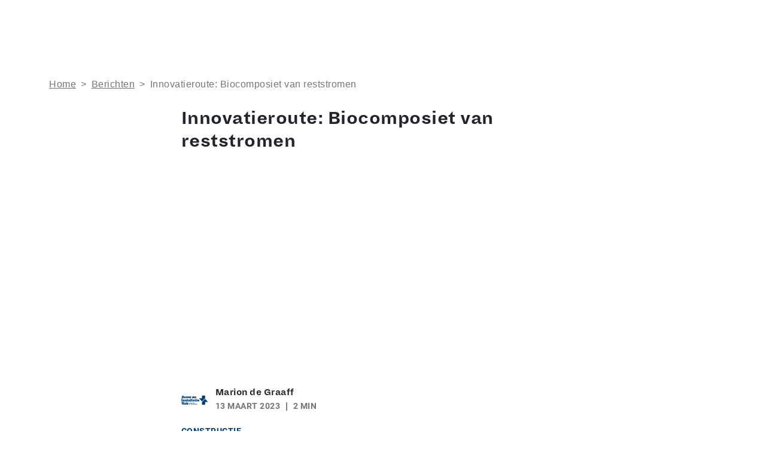

--- FILE ---
content_type: text/html; charset=UTF-8
request_url: https://www.bouweninstallatiehub.nl/artikelen/innovatieroute-biocomposiet-van-reststromen/
body_size: 239622
content:
<!DOCTYPE html>
<html lang="nl-NL" prefix="og: https://ogp.me/ns#" class="no-js">

<head>
	<script>
		if (typeof document !== 'undefined' && typeof document.documentElement !== 'undefined') {
			document.documentElement.classList.remove('no-js');
			document.documentElement.classList.add('js');
		}
	</script>
	<title>
		Innovatieroute: Biocomposiet van reststromen - Bouw en Installatie Hub	</title>
	<meta charset="UTF-8">
	<meta name="viewport" content="width=device-width, initial-scale=1, shrink-to-fit=no">
	<script id="CookiebotConfiguration" type="application/json" data-cookieconsent="ignore">
	{
		"Frameworks": {
			"IABTCF2": {
				"AllowedVendors": [755],
				"AllowedGoogleACVendors": [89],
				"AllowedPurposes": [1, 5, 7, 8, 9, 10],
				"AllowedSpecialPurposes": [],
				"AllowedFeatures": [],
				"AllowedSpecialFeatures": [],
		"VendorRestrictions": []
			}
		}
	}
</script>
<script type="text/javascript">
	window.dataLayer = window.dataLayer || [];

	function gtag() {
		dataLayer.push(arguments);
	}

	gtag("consent", "default", {
		ad_personalization: "denied",
		ad_storage: "denied",
		ad_user_data: "denied",
		analytics_storage: "denied",
		functionality_storage: "denied",
		personalization_storage: "denied",
		security_storage: "granted",
		wait_for_update: 500,
	});
	gtag("set", "ads_data_redaction", true);
	</script>
<script type="text/javascript"
		id="Cookiebot"
		src="https://consent.cookiebot.com/uc.js"
		data-implementation="wp"
		data-cbid="f5ea613e-a982-4fcb-8f7a-47e03fd65305"
			data-framework="TCFv2.2"
								></script>
<script type="text/javascript">window.ajaxurl = "https://www.bouweninstallatiehub.nl/wp-admin/admin-ajax.php";</script>	<style>img:is([sizes="auto" i], [sizes^="auto," i]) { contain-intrinsic-size: 3000px 1500px }</style>
	        <!-- GTM Auto Tracker - Preconnect Links -->
        <link rel="preconnect" href="https://www.google-analytics.com">
        <link rel="preconnect" href="https://www.googletagmanager.com">
        <link rel="preconnect" href="http://www.googletagmanager.com">
        
        <!-- GTM Auto Tracker - DataLayer -->
        <script data-cookieconsent="ignore">
        //<![CDATA[
        var dataLayer_content = {"visitorLoginState":"logged-out","platform_audience":"B2C","platform_type":"full-site","platform_cms":"wordpress","platform_name":"gtm-ml92g3g","visitorType":"visitor","visitorRegistrationDate":0,"visitorId":0,"pageTitle":"Innovatieroute: Biocomposiet van reststromen - Bouw en Installatie Hub","pagePostType":"post","pagePostType2":"single-post","pagePostAuthorID":"11","postID":38904,"postFormat":"standard"};
        var dataLayer = dataLayer || [];
        dataLayer.push(dataLayer_content);
        //]]>
        </script>
        
        <!-- GTM Auto Tracker - Google Tag Manager -->
        <script data-cookieconsent="ignore">
        //<![CDATA[
        (function(w,d,s,l,i){w[l]=w[l]||[];w[l].push({'gtm.start':
        new Date().getTime(),event:'gtm.js'});var f=d.getElementsByTagName(s)[0],
        j=d.createElement(s),dl=l!='dataLayer'?'&l='+l:'';j.async=true;j.src=
        '//www.googletagmanager.com/gtm.js?id='+i+dl;f.parentNode.insertBefore(j,f);
        })(window,document,'script','dataLayer','GTM-ML92G3G');
        //]]>
        </script>
        <!-- End GTM Auto Tracker -->
        
<!-- Search Engine Optimization door Rank Math PRO - https://rankmath.com/ -->
<meta name="description" content="Ko Melchers, commercial advisor, legt graag uit waarom Fetim onderdeel is van de Innovatieroute op BouwBeurs 2023. ‘Neem alleen al ons nieuwe concept ModiWood Flame Retardant, dat is een grote vooruitgang voor de bouw. Het heeft Brandklasse B en dat wordt steeds vaker voorgeschreven.’"/>
<meta name="robots" content="follow, index, max-snippet:-1, max-video-preview:-1, max-image-preview:large"/>
<link rel="canonical" href="https://www.bouweninstallatiehub.nl/artikelen/innovatieroute-biocomposiet-van-reststromen/" />
<meta property="og:locale" content="nl_NL" />
<meta property="og:type" content="article" />
<meta property="og:title" content="Innovatieroute: Biocomposiet van reststromen - Bouw en Installatie Hub" />
<meta property="og:description" content="Ko Melchers, commercial advisor, legt graag uit waarom Fetim onderdeel is van de Innovatieroute op BouwBeurs 2023. ‘Neem alleen al ons nieuwe concept ModiWood Flame Retardant, dat is een grote vooruitgang voor de bouw. Het heeft Brandklasse B en dat wordt steeds vaker voorgeschreven.’" />
<meta property="og:url" content="https://www.bouweninstallatiehub.nl/artikelen/innovatieroute-biocomposiet-van-reststromen/" />
<meta property="og:site_name" content="Bouw en Installatie Hub" />
<meta property="article:tag" content="Building / construction" />
<meta property="article:tag" content="Facade elements / facade systems" />
<meta property="article:section" content="Constructie" />
<meta property="og:image" content="https://www.bouweninstallatiehub.nl/wp-content/uploads/2023/03/Innovatieroute-Fetim-beeld-2.jpg" />
<meta property="og:image:secure_url" content="https://www.bouweninstallatiehub.nl/wp-content/uploads/2023/03/Innovatieroute-Fetim-beeld-2.jpg" />
<meta property="og:image:width" content="1080" />
<meta property="og:image:height" content="550" />
<meta property="og:image:alt" content="Fetim en biocomposiet van reststromen" />
<meta property="og:image:type" content="image/jpeg" />
<meta property="article:published_time" content="2023-03-13T09:15:10+01:00" />
<meta name="twitter:card" content="summary_large_image" />
<meta name="twitter:title" content="Innovatieroute: Biocomposiet van reststromen - Bouw en Installatie Hub" />
<meta name="twitter:description" content="Ko Melchers, commercial advisor, legt graag uit waarom Fetim onderdeel is van de Innovatieroute op BouwBeurs 2023. ‘Neem alleen al ons nieuwe concept ModiWood Flame Retardant, dat is een grote vooruitgang voor de bouw. Het heeft Brandklasse B en dat wordt steeds vaker voorgeschreven.’" />
<meta name="twitter:image" content="https://www.bouweninstallatiehub.nl/wp-content/uploads/2023/03/Innovatieroute-Fetim-beeld-2.jpg" />
<meta name="twitter:label1" content="Geschreven door" />
<meta name="twitter:data1" content="Sander van der Meijs" />
<meta name="twitter:label2" content="Tijd om te lezen" />
<meta name="twitter:data2" content="1 minuut" />
<script type="application/ld+json" class="rank-math-schema-pro">{"@context":"https://schema.org","@graph":[{"@type":"Organization","@id":"https://www.bouweninstallatiehub.nl/#organization","name":"Bouw en Installatie Hub","url":"https://www.bouweninstallatiehub.nl"},{"@type":"WebSite","@id":"https://www.bouweninstallatiehub.nl/#website","url":"https://www.bouweninstallatiehub.nl","name":"Bouw en Installatie Hub","publisher":{"@id":"https://www.bouweninstallatiehub.nl/#organization"},"inLanguage":"nl-NL"},{"@type":"ImageObject","@id":"https://www.bouweninstallatiehub.nl/wp-content/uploads/2023/03/Innovatieroute-Fetim-beeld-2.jpg","url":"https://www.bouweninstallatiehub.nl/wp-content/uploads/2023/03/Innovatieroute-Fetim-beeld-2.jpg","width":"1080","height":"550","inLanguage":"nl-NL"},{"@type":"BreadcrumbList","@id":"https://www.bouweninstallatiehub.nl/artikelen/innovatieroute-biocomposiet-van-reststromen/#breadcrumb","itemListElement":[{"@type":"ListItem","position":"1","item":{"@id":"https://www.bouweninstallatiehub.nl","name":"Home"}},{"@type":"ListItem","position":"2","item":{"@id":"https://www.bouweninstallatiehub.nl/artikelen/categorieen/bouw/constructie/","name":"Constructie"}},{"@type":"ListItem","position":"3","item":{"@id":"https://www.bouweninstallatiehub.nl/artikelen/innovatieroute-biocomposiet-van-reststromen/","name":"Innovatieroute: Biocomposiet van reststromen"}}]},{"@type":"WebPage","@id":"https://www.bouweninstallatiehub.nl/artikelen/innovatieroute-biocomposiet-van-reststromen/#webpage","url":"https://www.bouweninstallatiehub.nl/artikelen/innovatieroute-biocomposiet-van-reststromen/","name":"Innovatieroute: Biocomposiet van reststromen - Bouw en Installatie Hub","datePublished":"2023-03-13T09:15:10+01:00","dateModified":"2023-03-13T09:15:10+01:00","isPartOf":{"@id":"https://www.bouweninstallatiehub.nl/#website"},"primaryImageOfPage":{"@id":"https://www.bouweninstallatiehub.nl/wp-content/uploads/2023/03/Innovatieroute-Fetim-beeld-2.jpg"},"inLanguage":"nl-NL","breadcrumb":{"@id":"https://www.bouweninstallatiehub.nl/artikelen/innovatieroute-biocomposiet-van-reststromen/#breadcrumb"}},{"@type":"Person","@id":"https://www.bouweninstallatiehub.nl/author/sandervandermeijs/","name":"Sander van der Meijs","url":"https://www.bouweninstallatiehub.nl/author/sandervandermeijs/","image":{"@type":"ImageObject","@id":"https://secure.gravatar.com/avatar/c4f2d2c7da8dd128fa03fcf0f50b86cbb2c406d752d2b2970672d4e0dc56dc01?s=96&amp;d=mm&amp;r=g","url":"https://secure.gravatar.com/avatar/c4f2d2c7da8dd128fa03fcf0f50b86cbb2c406d752d2b2970672d4e0dc56dc01?s=96&amp;d=mm&amp;r=g","caption":"Sander van der Meijs","inLanguage":"nl-NL"},"worksFor":{"@id":"https://www.bouweninstallatiehub.nl/#organization"}},{"@type":"BlogPosting","headline":"Innovatieroute: Biocomposiet van reststromen - Bouw en Installatie Hub","keywords":"Fetim en biocomposiet van reststromen","datePublished":"2023-03-13T09:15:10+01:00","dateModified":"2023-03-13T09:15:10+01:00","articleSection":"Constructie","author":{"@id":"https://www.bouweninstallatiehub.nl/author/sandervandermeijs/","name":"Sander van der Meijs"},"publisher":{"@id":"https://www.bouweninstallatiehub.nl/#organization"},"description":"Ko Melchers, commercial advisor, legt graag uit waarom Fetim onderdeel is van de Innovatieroute op BouwBeurs 2023. \u2018Neem alleen al ons nieuwe concept ModiWood Flame Retardant, dat is een grote vooruitgang voor de bouw. Het heeft Brandklasse B en dat wordt steeds vaker voorgeschreven.\u2019","name":"Innovatieroute: Biocomposiet van reststromen - Bouw en Installatie Hub","@id":"https://www.bouweninstallatiehub.nl/artikelen/innovatieroute-biocomposiet-van-reststromen/#richSnippet","isPartOf":{"@id":"https://www.bouweninstallatiehub.nl/artikelen/innovatieroute-biocomposiet-van-reststromen/#webpage"},"image":{"@id":"https://www.bouweninstallatiehub.nl/wp-content/uploads/2023/03/Innovatieroute-Fetim-beeld-2.jpg"},"inLanguage":"nl-NL","mainEntityOfPage":{"@id":"https://www.bouweninstallatiehub.nl/artikelen/innovatieroute-biocomposiet-van-reststromen/#webpage"}}]}</script>
<!-- /Rank Math WordPress SEO plugin -->

<link rel="alternate" type="application/rss+xml" title="Bouw en Installatie Hub &raquo; Innovatieroute: Biocomposiet van reststromen reacties feed" href="https://www.bouweninstallatiehub.nl/artikelen/innovatieroute-biocomposiet-van-reststromen/feed/" />
<script type="text/javascript">
/* <![CDATA[ */
window._wpemojiSettings = {"baseUrl":"https:\/\/s.w.org\/images\/core\/emoji\/15.1.0\/72x72\/","ext":".png","svgUrl":"https:\/\/s.w.org\/images\/core\/emoji\/15.1.0\/svg\/","svgExt":".svg","source":{"concatemoji":"https:\/\/www.bouweninstallatiehub.nl\/wp-includes\/js\/wp-emoji-release.min.js?ver=6.8.1"}};
/*! This file is auto-generated */
!function(i,n){var o,s,e;function c(e){try{var t={supportTests:e,timestamp:(new Date).valueOf()};sessionStorage.setItem(o,JSON.stringify(t))}catch(e){}}function p(e,t,n){e.clearRect(0,0,e.canvas.width,e.canvas.height),e.fillText(t,0,0);var t=new Uint32Array(e.getImageData(0,0,e.canvas.width,e.canvas.height).data),r=(e.clearRect(0,0,e.canvas.width,e.canvas.height),e.fillText(n,0,0),new Uint32Array(e.getImageData(0,0,e.canvas.width,e.canvas.height).data));return t.every(function(e,t){return e===r[t]})}function u(e,t,n){switch(t){case"flag":return n(e,"\ud83c\udff3\ufe0f\u200d\u26a7\ufe0f","\ud83c\udff3\ufe0f\u200b\u26a7\ufe0f")?!1:!n(e,"\ud83c\uddfa\ud83c\uddf3","\ud83c\uddfa\u200b\ud83c\uddf3")&&!n(e,"\ud83c\udff4\udb40\udc67\udb40\udc62\udb40\udc65\udb40\udc6e\udb40\udc67\udb40\udc7f","\ud83c\udff4\u200b\udb40\udc67\u200b\udb40\udc62\u200b\udb40\udc65\u200b\udb40\udc6e\u200b\udb40\udc67\u200b\udb40\udc7f");case"emoji":return!n(e,"\ud83d\udc26\u200d\ud83d\udd25","\ud83d\udc26\u200b\ud83d\udd25")}return!1}function f(e,t,n){var r="undefined"!=typeof WorkerGlobalScope&&self instanceof WorkerGlobalScope?new OffscreenCanvas(300,150):i.createElement("canvas"),a=r.getContext("2d",{willReadFrequently:!0}),o=(a.textBaseline="top",a.font="600 32px Arial",{});return e.forEach(function(e){o[e]=t(a,e,n)}),o}function t(e){var t=i.createElement("script");t.src=e,t.defer=!0,i.head.appendChild(t)}"undefined"!=typeof Promise&&(o="wpEmojiSettingsSupports",s=["flag","emoji"],n.supports={everything:!0,everythingExceptFlag:!0},e=new Promise(function(e){i.addEventListener("DOMContentLoaded",e,{once:!0})}),new Promise(function(t){var n=function(){try{var e=JSON.parse(sessionStorage.getItem(o));if("object"==typeof e&&"number"==typeof e.timestamp&&(new Date).valueOf()<e.timestamp+604800&&"object"==typeof e.supportTests)return e.supportTests}catch(e){}return null}();if(!n){if("undefined"!=typeof Worker&&"undefined"!=typeof OffscreenCanvas&&"undefined"!=typeof URL&&URL.createObjectURL&&"undefined"!=typeof Blob)try{var e="postMessage("+f.toString()+"("+[JSON.stringify(s),u.toString(),p.toString()].join(",")+"));",r=new Blob([e],{type:"text/javascript"}),a=new Worker(URL.createObjectURL(r),{name:"wpTestEmojiSupports"});return void(a.onmessage=function(e){c(n=e.data),a.terminate(),t(n)})}catch(e){}c(n=f(s,u,p))}t(n)}).then(function(e){for(var t in e)n.supports[t]=e[t],n.supports.everything=n.supports.everything&&n.supports[t],"flag"!==t&&(n.supports.everythingExceptFlag=n.supports.everythingExceptFlag&&n.supports[t]);n.supports.everythingExceptFlag=n.supports.everythingExceptFlag&&!n.supports.flag,n.DOMReady=!1,n.readyCallback=function(){n.DOMReady=!0}}).then(function(){return e}).then(function(){var e;n.supports.everything||(n.readyCallback(),(e=n.source||{}).concatemoji?t(e.concatemoji):e.wpemoji&&e.twemoji&&(t(e.twemoji),t(e.wpemoji)))}))}((window,document),window._wpemojiSettings);
/* ]]> */
</script>
<style id='wp-emoji-styles-inline-css' type='text/css'>

	img.wp-smiley, img.emoji {
		display: inline !important;
		border: none !important;
		box-shadow: none !important;
		height: 1em !important;
		width: 1em !important;
		margin: 0 0.07em !important;
		vertical-align: -0.1em !important;
		background: none !important;
		padding: 0 !important;
	}
</style>
<link rel='stylesheet' id='wp-block-library-css' href='https://www.bouweninstallatiehub.nl/wp-includes/css/dist/block-library/style.min.css?ver=6.8.1' type='text/css' media='all' />
<style id='classic-theme-styles-inline-css' type='text/css'>
/*! This file is auto-generated */
.wp-block-button__link{color:#fff;background-color:#32373c;border-radius:9999px;box-shadow:none;text-decoration:none;padding:calc(.667em + 2px) calc(1.333em + 2px);font-size:1.125em}.wp-block-file__button{background:#32373c;color:#fff;text-decoration:none}
</style>
<style id='global-styles-inline-css' type='text/css'>
:root{--wp--preset--aspect-ratio--square: 1;--wp--preset--aspect-ratio--4-3: 4/3;--wp--preset--aspect-ratio--3-4: 3/4;--wp--preset--aspect-ratio--3-2: 3/2;--wp--preset--aspect-ratio--2-3: 2/3;--wp--preset--aspect-ratio--16-9: 16/9;--wp--preset--aspect-ratio--9-16: 9/16;--wp--preset--color--black: #000000;--wp--preset--color--cyan-bluish-gray: #abb8c3;--wp--preset--color--white: #ffffff;--wp--preset--color--pale-pink: #f78da7;--wp--preset--color--vivid-red: #cf2e2e;--wp--preset--color--luminous-vivid-orange: #ff6900;--wp--preset--color--luminous-vivid-amber: #fcb900;--wp--preset--color--light-green-cyan: #7bdcb5;--wp--preset--color--vivid-green-cyan: #00d084;--wp--preset--color--pale-cyan-blue: #8ed1fc;--wp--preset--color--vivid-cyan-blue: #0693e3;--wp--preset--color--vivid-purple: #9b51e0;--wp--preset--gradient--vivid-cyan-blue-to-vivid-purple: linear-gradient(135deg,rgba(6,147,227,1) 0%,rgb(155,81,224) 100%);--wp--preset--gradient--light-green-cyan-to-vivid-green-cyan: linear-gradient(135deg,rgb(122,220,180) 0%,rgb(0,208,130) 100%);--wp--preset--gradient--luminous-vivid-amber-to-luminous-vivid-orange: linear-gradient(135deg,rgba(252,185,0,1) 0%,rgba(255,105,0,1) 100%);--wp--preset--gradient--luminous-vivid-orange-to-vivid-red: linear-gradient(135deg,rgba(255,105,0,1) 0%,rgb(207,46,46) 100%);--wp--preset--gradient--very-light-gray-to-cyan-bluish-gray: linear-gradient(135deg,rgb(238,238,238) 0%,rgb(169,184,195) 100%);--wp--preset--gradient--cool-to-warm-spectrum: linear-gradient(135deg,rgb(74,234,220) 0%,rgb(151,120,209) 20%,rgb(207,42,186) 40%,rgb(238,44,130) 60%,rgb(251,105,98) 80%,rgb(254,248,76) 100%);--wp--preset--gradient--blush-light-purple: linear-gradient(135deg,rgb(255,206,236) 0%,rgb(152,150,240) 100%);--wp--preset--gradient--blush-bordeaux: linear-gradient(135deg,rgb(254,205,165) 0%,rgb(254,45,45) 50%,rgb(107,0,62) 100%);--wp--preset--gradient--luminous-dusk: linear-gradient(135deg,rgb(255,203,112) 0%,rgb(199,81,192) 50%,rgb(65,88,208) 100%);--wp--preset--gradient--pale-ocean: linear-gradient(135deg,rgb(255,245,203) 0%,rgb(182,227,212) 50%,rgb(51,167,181) 100%);--wp--preset--gradient--electric-grass: linear-gradient(135deg,rgb(202,248,128) 0%,rgb(113,206,126) 100%);--wp--preset--gradient--midnight: linear-gradient(135deg,rgb(2,3,129) 0%,rgb(40,116,252) 100%);--wp--preset--font-size--small: 13px;--wp--preset--font-size--medium: 20px;--wp--preset--font-size--large: 36px;--wp--preset--font-size--x-large: 42px;--wp--preset--spacing--20: 0.44rem;--wp--preset--spacing--30: 0.67rem;--wp--preset--spacing--40: 1rem;--wp--preset--spacing--50: 1.5rem;--wp--preset--spacing--60: 2.25rem;--wp--preset--spacing--70: 3.38rem;--wp--preset--spacing--80: 5.06rem;--wp--preset--shadow--natural: 6px 6px 9px rgba(0, 0, 0, 0.2);--wp--preset--shadow--deep: 12px 12px 50px rgba(0, 0, 0, 0.4);--wp--preset--shadow--sharp: 6px 6px 0px rgba(0, 0, 0, 0.2);--wp--preset--shadow--outlined: 6px 6px 0px -3px rgba(255, 255, 255, 1), 6px 6px rgba(0, 0, 0, 1);--wp--preset--shadow--crisp: 6px 6px 0px rgba(0, 0, 0, 1);}:where(.is-layout-flex){gap: 0.5em;}:where(.is-layout-grid){gap: 0.5em;}body .is-layout-flex{display: flex;}.is-layout-flex{flex-wrap: wrap;align-items: center;}.is-layout-flex > :is(*, div){margin: 0;}body .is-layout-grid{display: grid;}.is-layout-grid > :is(*, div){margin: 0;}:where(.wp-block-columns.is-layout-flex){gap: 2em;}:where(.wp-block-columns.is-layout-grid){gap: 2em;}:where(.wp-block-post-template.is-layout-flex){gap: 1.25em;}:where(.wp-block-post-template.is-layout-grid){gap: 1.25em;}.has-black-color{color: var(--wp--preset--color--black) !important;}.has-cyan-bluish-gray-color{color: var(--wp--preset--color--cyan-bluish-gray) !important;}.has-white-color{color: var(--wp--preset--color--white) !important;}.has-pale-pink-color{color: var(--wp--preset--color--pale-pink) !important;}.has-vivid-red-color{color: var(--wp--preset--color--vivid-red) !important;}.has-luminous-vivid-orange-color{color: var(--wp--preset--color--luminous-vivid-orange) !important;}.has-luminous-vivid-amber-color{color: var(--wp--preset--color--luminous-vivid-amber) !important;}.has-light-green-cyan-color{color: var(--wp--preset--color--light-green-cyan) !important;}.has-vivid-green-cyan-color{color: var(--wp--preset--color--vivid-green-cyan) !important;}.has-pale-cyan-blue-color{color: var(--wp--preset--color--pale-cyan-blue) !important;}.has-vivid-cyan-blue-color{color: var(--wp--preset--color--vivid-cyan-blue) !important;}.has-vivid-purple-color{color: var(--wp--preset--color--vivid-purple) !important;}.has-black-background-color{background-color: var(--wp--preset--color--black) !important;}.has-cyan-bluish-gray-background-color{background-color: var(--wp--preset--color--cyan-bluish-gray) !important;}.has-white-background-color{background-color: var(--wp--preset--color--white) !important;}.has-pale-pink-background-color{background-color: var(--wp--preset--color--pale-pink) !important;}.has-vivid-red-background-color{background-color: var(--wp--preset--color--vivid-red) !important;}.has-luminous-vivid-orange-background-color{background-color: var(--wp--preset--color--luminous-vivid-orange) !important;}.has-luminous-vivid-amber-background-color{background-color: var(--wp--preset--color--luminous-vivid-amber) !important;}.has-light-green-cyan-background-color{background-color: var(--wp--preset--color--light-green-cyan) !important;}.has-vivid-green-cyan-background-color{background-color: var(--wp--preset--color--vivid-green-cyan) !important;}.has-pale-cyan-blue-background-color{background-color: var(--wp--preset--color--pale-cyan-blue) !important;}.has-vivid-cyan-blue-background-color{background-color: var(--wp--preset--color--vivid-cyan-blue) !important;}.has-vivid-purple-background-color{background-color: var(--wp--preset--color--vivid-purple) !important;}.has-black-border-color{border-color: var(--wp--preset--color--black) !important;}.has-cyan-bluish-gray-border-color{border-color: var(--wp--preset--color--cyan-bluish-gray) !important;}.has-white-border-color{border-color: var(--wp--preset--color--white) !important;}.has-pale-pink-border-color{border-color: var(--wp--preset--color--pale-pink) !important;}.has-vivid-red-border-color{border-color: var(--wp--preset--color--vivid-red) !important;}.has-luminous-vivid-orange-border-color{border-color: var(--wp--preset--color--luminous-vivid-orange) !important;}.has-luminous-vivid-amber-border-color{border-color: var(--wp--preset--color--luminous-vivid-amber) !important;}.has-light-green-cyan-border-color{border-color: var(--wp--preset--color--light-green-cyan) !important;}.has-vivid-green-cyan-border-color{border-color: var(--wp--preset--color--vivid-green-cyan) !important;}.has-pale-cyan-blue-border-color{border-color: var(--wp--preset--color--pale-cyan-blue) !important;}.has-vivid-cyan-blue-border-color{border-color: var(--wp--preset--color--vivid-cyan-blue) !important;}.has-vivid-purple-border-color{border-color: var(--wp--preset--color--vivid-purple) !important;}.has-vivid-cyan-blue-to-vivid-purple-gradient-background{background: var(--wp--preset--gradient--vivid-cyan-blue-to-vivid-purple) !important;}.has-light-green-cyan-to-vivid-green-cyan-gradient-background{background: var(--wp--preset--gradient--light-green-cyan-to-vivid-green-cyan) !important;}.has-luminous-vivid-amber-to-luminous-vivid-orange-gradient-background{background: var(--wp--preset--gradient--luminous-vivid-amber-to-luminous-vivid-orange) !important;}.has-luminous-vivid-orange-to-vivid-red-gradient-background{background: var(--wp--preset--gradient--luminous-vivid-orange-to-vivid-red) !important;}.has-very-light-gray-to-cyan-bluish-gray-gradient-background{background: var(--wp--preset--gradient--very-light-gray-to-cyan-bluish-gray) !important;}.has-cool-to-warm-spectrum-gradient-background{background: var(--wp--preset--gradient--cool-to-warm-spectrum) !important;}.has-blush-light-purple-gradient-background{background: var(--wp--preset--gradient--blush-light-purple) !important;}.has-blush-bordeaux-gradient-background{background: var(--wp--preset--gradient--blush-bordeaux) !important;}.has-luminous-dusk-gradient-background{background: var(--wp--preset--gradient--luminous-dusk) !important;}.has-pale-ocean-gradient-background{background: var(--wp--preset--gradient--pale-ocean) !important;}.has-electric-grass-gradient-background{background: var(--wp--preset--gradient--electric-grass) !important;}.has-midnight-gradient-background{background: var(--wp--preset--gradient--midnight) !important;}.has-small-font-size{font-size: var(--wp--preset--font-size--small) !important;}.has-medium-font-size{font-size: var(--wp--preset--font-size--medium) !important;}.has-large-font-size{font-size: var(--wp--preset--font-size--large) !important;}.has-x-large-font-size{font-size: var(--wp--preset--font-size--x-large) !important;}
:where(.wp-block-post-template.is-layout-flex){gap: 1.25em;}:where(.wp-block-post-template.is-layout-grid){gap: 1.25em;}
:where(.wp-block-columns.is-layout-flex){gap: 2em;}:where(.wp-block-columns.is-layout-grid){gap: 2em;}
:root :where(.wp-block-pullquote){font-size: 1.5em;line-height: 1.6;}
</style>
<link rel='stylesheet' id='contact-form-7-css' href='https://www.bouweninstallatiehub.nl/wp-content/plugins/contact-form-7/includes/css/styles.css?ver=6.1' type='text/css' media='all' />
<style id='akismet-widget-style-inline-css' type='text/css'>

			.a-stats {
				--akismet-color-mid-green: #357b49;
				--akismet-color-white: #fff;
				--akismet-color-light-grey: #f6f7f7;

				max-width: 350px;
				width: auto;
			}

			.a-stats * {
				all: unset;
				box-sizing: border-box;
			}

			.a-stats strong {
				font-weight: 600;
			}

			.a-stats a.a-stats__link,
			.a-stats a.a-stats__link:visited,
			.a-stats a.a-stats__link:active {
				background: var(--akismet-color-mid-green);
				border: none;
				box-shadow: none;
				border-radius: 8px;
				color: var(--akismet-color-white);
				cursor: pointer;
				display: block;
				font-family: -apple-system, BlinkMacSystemFont, 'Segoe UI', 'Roboto', 'Oxygen-Sans', 'Ubuntu', 'Cantarell', 'Helvetica Neue', sans-serif;
				font-weight: 500;
				padding: 12px;
				text-align: center;
				text-decoration: none;
				transition: all 0.2s ease;
			}

			/* Extra specificity to deal with TwentyTwentyOne focus style */
			.widget .a-stats a.a-stats__link:focus {
				background: var(--akismet-color-mid-green);
				color: var(--akismet-color-white);
				text-decoration: none;
			}

			.a-stats a.a-stats__link:hover {
				filter: brightness(110%);
				box-shadow: 0 4px 12px rgba(0, 0, 0, 0.06), 0 0 2px rgba(0, 0, 0, 0.16);
			}

			.a-stats .count {
				color: var(--akismet-color-white);
				display: block;
				font-size: 1.5em;
				line-height: 1.4;
				padding: 0 13px;
				white-space: nowrap;
			}
		
</style>
<link rel='stylesheet' id='child-style-css' href='https://www.bouweninstallatiehub.nl/wp-content/themes/jb-nexus-child/assets/dist/css/index2.css?ver=1764773831' type='text/css' media='all' />
<script type="text/javascript" src="https://www.bouweninstallatiehub.nl/wp-includes/js/jquery/jquery.min.js?ver=3.7.1" id="jquery-core-js"></script>
<script type="text/javascript" src="https://www.bouweninstallatiehub.nl/wp-includes/js/jquery/jquery-migrate.min.js?ver=3.4.1" id="jquery-migrate-js"></script>
<script type="text/javascript" id="ajax-jb-exhibitor-post-js-extra">
/* <![CDATA[ */
var wp_ajax = {"ajaxurl":"https:\/\/www.bouweninstallatiehub.nl\/wp-admin\/admin-ajax.php","ajaxnonce":"bdc1fd4899"};
/* ]]> */
</script>
<script type="text/javascript" src="https://www.bouweninstallatiehub.nl/wp-content/themes/jb-nexus/blocks/exhibitor-listing/ajax-jb-exhibitor-post.js?ver=6.8.1" id="ajax-jb-exhibitor-post-js"></script>
<link rel="https://api.w.org/" href="https://www.bouweninstallatiehub.nl/wp-json/" /><link rel="alternate" title="JSON" type="application/json" href="https://www.bouweninstallatiehub.nl/wp-json/wp/v2/posts/38904" /><link rel="EditURI" type="application/rsd+xml" title="RSD" href="https://www.bouweninstallatiehub.nl/xmlrpc.php?rsd" />
<meta name="generator" content="WordPress 6.8.1" />
<link rel='shortlink' href='https://www.bouweninstallatiehub.nl/?p=38904' />
<link rel="alternate" title="oEmbed (JSON)" type="application/json+oembed" href="https://www.bouweninstallatiehub.nl/wp-json/oembed/1.0/embed?url=https%3A%2F%2Fwww.bouweninstallatiehub.nl%2Fartikelen%2Finnovatieroute-biocomposiet-van-reststromen%2F" />
<link rel="alternate" title="oEmbed (XML)" type="text/xml+oembed" href="https://www.bouweninstallatiehub.nl/wp-json/oembed/1.0/embed?url=https%3A%2F%2Fwww.bouweninstallatiehub.nl%2Fartikelen%2Finnovatieroute-biocomposiet-van-reststromen%2F&#038;format=xml" />
        <!-- Start GPT Tag -->
         
        <script async src='https://securepubads.g.doubleclick.net/tag/js/gpt.js'></script>
        <script>
            window.googletag = window.googletag || {
                cmd: []
            };
            googletag.cmd.push(function() {
                var mapping_top = googletag.sizeMapping()
                    .addSize([990, 0], [
                        [970, 250],
                        [728, 90]
                    ])
                    .addSize([760, 0], [
                        [728, 90],
                        [300, 250]
                    ])
                    .addSize([300, 0], [
                        [320, 100],
                        [300, 250],
                        [320, 240]
                    ])
                    .build();
                var mapping_sb1 = googletag.sizeMapping()
                    .addSize([990, 0], [
                        [300, 600],
                        [300, 250]
                    ])
                    .addSize([760, 0], [
                        [300, 250]
                    ])
                    .addSize([300, 0], [
                        [300, 250]
                    ])
                    .build();
                var mapping_bottom = googletag.sizeMapping()
                    .addSize([990, 0], [
                        [970, 250],
                        [728, 90]
                    ])
                    .addSize([760, 0], [
                        [728, 90],
                        [300, 250]
                    ])
                    .addSize([300, 0], [
                        [300, 250],
                        [320, 100],
                        [320, 240]
                    ])
                    .build();

                googletag.defineOutOfPageSlot('/8094/bouweninstallatie.nl/out-of-page', 'div-gpt-ad-out-of-page')
                    .addService(googletag.pubads());
                googletag.defineSlot('/8094/bouweninstallatie.nl/detail', [
                        [970, 250],
                        [728, 90],
                        [728, 90],
                        [300, 250],
                        [320, 100],
                        [320, 240]
                    ], 'div-gpt-ad-top')
                    .setTargeting('pos', ['top'])
                    .defineSizeMapping(mapping_top)
                    .addService(googletag.pubads());
                googletag.defineSlot('/8094/bouweninstallatie.nl/detail', [
                        [300, 600],
                        [300, 250]
                    ], 'div-gpt-ad-sb1')
                    .setTargeting('pos', ['sb1'])
                    .defineSizeMapping(mapping_sb1)
                    .addService(googletag.pubads());

                
                googletag.defineSlot('/8094/bouweninstallatie.nl/detail', [
                        [970, 250],
                        [728, 90],
                        [728, 90],
                        [300, 250],
                        [320, 100],
                        [320, 240]
                    ], 'div-gpt-ad-bottom')
                    .setTargeting('pos', ['bottom'])
                    .defineSizeMapping(mapping_bottom)
                    .addService(googletag.pubads());

                googletag.pubads().enableSingleRequest();
                googletag.pubads().setTargeting("pt", ["detail"])
                    .setTargeting("at", ["post"])
                    .setTargeting("slug", ["innovatieroute-biocomposiet-van-reststromen"])
                    .setTargeting("cat", ["constructie"])
                    .setTargeting("id", ["38904"])
                    .setTargeting("test", [""])

                googletag.pubads().collapseEmptyDivs();
                googletag.pubads().setCentering(true);
                googletag.enableServices();
            });
        </script>
        <!-- End GPT Tag -->
<link rel="icon" href="https://www.bouweninstallatiehub.nl/wp-content/uploads/2024/06/cropped-favicon-1-32x32.png" sizes="32x32" />
<link rel="icon" href="https://www.bouweninstallatiehub.nl/wp-content/uploads/2024/06/cropped-favicon-1-192x192.png" sizes="192x192" />
<link rel="apple-touch-icon" href="https://www.bouweninstallatiehub.nl/wp-content/uploads/2024/06/cropped-favicon-1-180x180.png" />
<meta name="msapplication-TileImage" content="https://www.bouweninstallatiehub.nl/wp-content/uploads/2024/06/cropped-favicon-1-270x270.png" />
		<style type="text/css" id="wp-custom-css">
			a {color: #0094D0}

.cookie-banner-overlay {
	display:none;
}		</style>
		</head>

<body class=" wp-singular post-template-default single single-post postid-38904 single-format-standard wp-theme-jb-nexus wp-child-theme-jb-nexus-child accessibility-features "
	data-bs-theme="light">
	        <!-- GTM Auto Tracker - Google Tag Manager (noscript) -->
        <noscript><iframe src="https://www.googletagmanager.com/ns.html?id=GTM-ML92G3G" height="0" width="0" style="display:none;visibility:hidden"></iframe></noscript>
        <!-- End GTM Auto Tracker (noscript) -->
        	<!-- Add your typekit link  elements here, if applicable. --><svg width="0" height="0" style="position:absolute"><symbol viewBox="0 0 40 40" id="icon-accessibility" xmlns="http://www.w3.org/2000/svg"><path fill="currentColor" style="fill:var(--nexus-icon-fill)" d="M20 3.33334C21.8333 3.33334 23.3333 4.83334 23.3333 6.66668C23.3333 8.50001 21.8333 10 20 10C18.1667 10 16.6667 8.50001 16.6667 6.66668C16.6667 4.83334 18.1667 3.33334 20 3.33334ZM35 15H25V36.6667H21.6667V26.6667H18.3333V36.6667H15V15H5V11.6667H35V15Z"/></symbol><symbol id="icon-ambitie" viewBox="0 0 71 58" xmlns="http://www.w3.org/2000/svg"><path d="m 36.412109,21.085937 -21.18164,12.259766 1.117187,1.929688 21.181641,-12.259766 z" id="abpath1"/><path d="m 30.458984,19.152344 -0.578125,2.154297 5.72461,1.533203 -1.523438,5.722656 2.15625,0.574219 2.095703,-7.875 z" id="abpath2"/><path d="M 52.675781,0.61523437 V 13.75 c 0,3.381619 2.762913,6.144531 6.144531,6.144531 3.381619,0 6.144532,-2.762912 6.144532,-6.144531 v -1.115234 h -0.0098 V 0.61523437 Z m 2.228516,2.23046873 h 7.820312 V 13.798828 c -0.02739,2.153942 -1.743285,3.865234 -3.904297,3.865234 -2.178381,0 -3.916015,-1.735681 -3.916015,-3.914062 z" id="abpath3"/><path d="m 52.255859,23.775391 v 8.019531 h 13.488282 v -8.019531 z m 2.228516,2.230468 h 9.03125 v 3.558594 h -9.03125 z" id="abpath4"/><path d="m 57.724609,18.779297 v 6.111328 h 2.230469 v -6.111328 z" id="abpath5"/><path d="M 64.589844,0.60546875 V 2.8359375 c 2.187873,0 3.925781,1.7454468 3.925781,3.9238281 0,2.1878734 -1.7474,3.9257814 -3.925781,3.9257814 v 2.228516 c 3.381618,0 6.154297,-2.762171 6.154297,-6.1542974 0,-3.3816187 -2.762171,-6.15429685 -6.154297,-6.15429685 z" id="abpath6"/><path d="m 53.050781,0.60546875 c -3.389462,0 -6.15625,2.76483455 -6.15625,6.15429685 0,3.3921264 2.774632,6.1542974 6.15625,6.1542974 v -2.228516 c -2.178381,0 -3.925781,-1.737908 -3.925781,-3.9257814 0,-2.1905376 1.735244,-3.9238281 3.925781,-3.9238281 z" id="abpath7"/><path d="m 49.314453,29.564453 v 8.679688 H 31.675781 v 8.691406 H 14.304688 v 8.679687 H 0.890625 v 2.230469 H 16.535156 V 49.164062 H 33.904297 V 40.474609 H 51.544922 V 31.794922 H 66.404297 V 55.615234 H 23.939453 v 2.230469 h 44.695313 v -28.28125 z" id="abpath8"/></symbol><symbol viewBox="0 0 59 70" id="icon-app" xmlns="http://www.w3.org/2000/svg"><g clip-path="url(#acclip0_5381_650)"><path d="M29.1 50.31H4.35999V7.69H34.77V43.21H32.52V9.94H6.60999V48.06H29.1V50.31Z"/><path d="M28.45 34.43H24.4V32.18H26.2V20.19H13.51V32.18H15.38V34.43H11.26V17.94H28.45V34.43Z"/><path d="M23.76 21.66V27.46C23.76 28.86 23.39 29.94 22.64 30.69 21.89 31.43 20.74 31.8 19.23 31.8 18.5 31.8 17.85 31.71 17.32 31.52 16.79 31.33 16.35 31.07 16.01 30.75 15.67 30.42 15.41 30.03 15.25 29.57 15.14 29.29 15.07 28.96 15.03 28.62L15.01 28.42 17.15 27.65 17.18 27.96C17.2 28.15 17.23 28.33 17.28 28.5 17.36 28.79 17.49 29.04 17.67 29.26 17.84 29.48 18.07 29.66 18.35 29.79 18.62 29.92 18.95 29.98 19.32 29.98 20.06 29.98 20.56 29.75 20.87 29.26 21.17 28.8 21.31 28.16 21.31 27.28V22.54L23.76 21.66ZM19.6001 58.86C17.7101 58.86 16.1801 57.32 16.1801 55.44 16.1801 53.56 17.7201 52.02 19.6001 52.02 21.4801 52.02 23.0201 53.56 23.0201 55.44 23.0201 57.32 21.4801 58.86 19.6001 58.86ZM19.6001 54.26C18.9501 54.26 18.4301 54.79 18.4301 55.43 18.4301 56.07 18.9601 56.6 19.6001 56.6 20.2401 56.6 20.7701 56.07 20.7701 55.43 20.7701 54.79 20.2401 54.26 19.6001 54.26Z"/><path d="M25.4 62.75H4.66C2.09 62.75 0 60.66 0 58.08V4.67C0 2.09 2.09 0 4.66 0H34.47C37.04 0 39.13 2.09 39.13 4.67V42.83H36.88V4.67C36.88 3.34 35.8 2.25 34.47 2.25H4.66C3.33 2.25 2.25 3.33 2.25 4.67V58.09C2.25 59.42 3.33 60.51 4.66 60.51H25.4V62.76V62.75Z"/><path d="M46.2101 69.08C45.1701 69.08 44.0601 68.98 42.8801 68.78 38.7301 68.08 35.0801 66.29 32.3501 64.81 31.8601 64.54 31.3501 64.32 30.8001 64.08L30.1801 63.8C28.3001 62.94 27.2501 61.44 27.1501 59.45 27.0501 57.61 27.8801 56.11 29.5401 55.1 30.2401 54.68 31.0001 54.46 31.7901 54.44L29.6201 51.67C27.3601 48.78 25.1001 45.89 22.8401 43 22.0901 42.04 21.7701 40.87 21.9401 39.7 22.1001 38.59 22.6701 37.62 23.5601 36.97 25.5201 35.55 28.1001 35.97 29.5701 37.97L32.8301 42.42C34.1401 41.18 35.7601 40.91 37.4901 41.65 38.8001 40.11 40.4701 39.66 42.3201 40.35 42.5401 40.07 42.7701 39.79 43.0701 39.54 44.7501 38.13 47.1101 38.24 48.6901 39.8 52.5201 43.59 55.2201 47.05 57.2001 50.7 60.2701 56.34 58.0801 64.33 52.6001 67.45 50.6901 68.54 48.6001 69.07 46.1901 69.07L46.2101 69.08ZM31.8901 56.69C31.4701 56.69 31.0801 56.8 30.7101 57.03 29.7701 57.6 29.3501 58.33 29.4001 59.33 29.4601 60.48 30.0101 61.25 31.1201 61.75L31.7201 62.01C32.2801 62.26 32.8701 62.52 33.4401 62.83 36.0101 64.23 39.4501 65.92 43.2701 66.56 46.6401 67.13 49.2601 66.79 51.5201 65.5 55.9101 63 57.7301 56.33 55.2601 51.78 53.3801 48.33 50.8001 45.03 47.1401 41.41 46.3801 40.66 45.3401 40.6 44.5501 41.27 44.3501 41.44 44.1601 41.7 43.9501 41.97 43.8301 42.14 43.7001 42.3 43.5601 42.47 43.2201 42.89 42.6201 43 42.1501 42.74 40.7001 41.94 39.7301 42.22 38.8101 43.7 38.6501 43.95 38.4001 44.13 38.1101 44.2 37.8201 44.27 37.5101 44.21 37.2601 44.06 35.7401 43.1 34.7701 43.32 33.7801 44.85 33.5901 45.15 33.2701 45.33 32.9101 45.36 32.5501 45.39 32.2201 45.24 31.9801 44.98L31.8501 44.84C31.7501 44.73 31.6801 44.65 31.6201 44.56L27.7801 39.33C27.0501 38.33 25.8601 38.12 24.9101 38.82 24.5201 39.11 24.2601 39.54 24.1901 40.04 24.1101 40.6 24.2701 41.17 24.6401 41.64 26.8901 44.53 29.1501 47.42 31.4101 50.31L34.9101 54.79C35.0301 54.94 35.1401 55.1 35.2501 55.26L35.3801 55.45C35.6701 55.86 35.6501 56.41 35.3401 56.8L35.2301 56.94C34.9301 57.31 34.4301 57.45 33.9801 57.29L33.6601 57.18C33.4301 57.1 33.2001 57.02 32.9601 56.93 32.5801 56.79 32.2201 56.72 31.8901 56.72V56.69ZM24.56 3.95999H14.63V6.20999H24.56V3.95999Z"/></g><defs><clipPath id="acclip0_5381_650"><rect width="58.62" height="69.08"/></clipPath></defs></symbol><symbol viewBox="0 0 122 110" id="icon-arena" xmlns="http://www.w3.org/2000/svg"><g clip-path="url(#adclip0_4101_1314)"><path d="M76.1478 42.252H51.0859V67.2918H76.1478V42.252Z"/><mask id="admask0_4101_1314" style="mask-type:luminance" maskUnits="userSpaceOnUse" x="0" y="0" width="122" height="110"><path d="M121.861 0.438599H0.802734V109.105H121.861V0.438599Z" fill="white"/></mask><g mask="url(#admask0_4101_1314)"><path d="M66.7618 32.5255C66.7618 34.2537 65.3539 35.6605 63.6241 35.6605 61.8943 35.6605 60.4863 34.2671 60.4863 32.5255 60.4863 30.7838 61.8943 29.4039 63.6241 29.4039 65.3539 29.4039 66.7618 30.7972 66.7618 32.5255ZM66.7618 24.4334C66.7618 26.1617 65.3539 27.555 63.6241 27.555 61.8943 27.555 60.4863 26.1617 60.4863 24.4334 60.4863 22.7051 61.8943 21.2984 63.6241 21.2984 65.3539 21.2984 66.7618 22.7051 66.7618 24.4334ZM66.7755 15.2963C66.7755 17.0246 65.3675 18.4313 63.6378 18.4313 61.908 18.4313 60.5 17.0246 60.5 15.2963 60.5 13.5681 61.908 12.1747 63.6378 12.1747 65.3675 12.1747 66.7755 13.5681 66.7755 15.2963ZM59.025 14.7471C59.32 16.4485 58.1936 18.0696 56.4773 18.3778 54.7743 18.6725 53.1518 17.5471 52.8434 15.8322 52.5349 14.1308 53.6747 12.5097 55.3777 12.2015 57.0807 11.9068 58.7032 13.0456 59.0116 14.7471M51.18 14.2246C51.77 15.8456 50.9386 17.6409 49.3027 18.2438 47.6802 18.8333 45.8833 18.0026 45.2799 16.3815 44.6899 14.7604 45.5347 12.9518 47.1572 12.3623 48.7797 11.7728 50.5766 12.6035 51.18 14.2246ZM43.2556 13.7289C44.1138 15.2294 43.6042 17.1452 42.1158 18.0027 40.614 18.8601 38.6964 18.3644 37.8382 16.8505 36.9666 15.35 37.4896 13.4475 38.9914 12.5767 40.4933 11.7059 42.4108 12.2284 43.269 13.7289M25.8243 29.6317C27.3261 30.4891 27.8357 32.4049 26.9641 33.9054 26.0925 35.406 24.1884 35.9151 22.6865 35.0576 21.1847 34.1868 20.6751 32.271 21.5467 30.7838 22.4049 29.2833 24.3224 28.7742 25.8243 29.6317ZM25.3283 37.0002C26.9509 37.5897 27.7956 39.385 27.2056 41.0194 26.6156 42.6405 24.8188 43.4846 23.1963 42.8817 21.5738 42.2922 20.729 40.4969 21.319 38.8759 21.909 37.2548 23.7058 36.4107 25.3417 37.0002M24.8054 44.4626C26.5084 44.7573 27.6481 46.3918 27.3531 48.0933 27.0581 49.7948 25.4222 50.9335 23.7192 50.6254 22.0163 50.3307 20.8765 48.7096 21.1715 47.0081 21.4799 45.3066 23.1024 44.1678 24.8054 44.4626ZM24.2549 52.0322C25.9847 52.0322 27.3927 53.4389 27.3927 55.1538 27.3927 56.8686 25.9847 58.2888 24.2549 58.2888 22.5252 58.2888 21.1172 56.882 21.1172 55.1538 21.1172 53.4255 22.5252 52.0322 24.2549 52.0322ZM23.7192 59.6821C25.4222 59.3874 27.0447 60.5127 27.3531 62.2276 27.6481 63.9291 26.5217 65.5502 24.8054 65.8449 23.1024 66.1531 21.4799 65.0143 21.1715 63.3128 20.863 61.6113 22.0028 59.9902 23.7192 59.6821ZM23.1824 67.4258C24.8049 66.8363 26.6017 67.667 27.2052 69.3015 27.7952 70.9226 26.9638 72.7178 25.3279 73.3073 23.7054 73.8968 21.9085 73.0662 21.3185 71.4451 20.7285 69.824 21.5599 68.0287 23.1958 67.4258M22.6855 75.2633C24.1874 74.3925 26.1049 74.915 26.9631 76.4155 27.8347 77.916 27.3117 79.8319 25.8233 80.6893 24.3215 81.5602 22.4039 81.0376 21.5458 79.5371 20.6742 78.0366 21.1971 76.1208 22.6855 75.2633ZM38.0802 92.68C38.9384 91.1795 40.8559 90.6704 42.3577 91.5278 43.8596 92.3987 44.3691 94.3011 43.5109 95.8016 42.6393 97.3021 40.7352 97.8112 39.2334 96.9404 37.7316 96.0696 37.222 94.1671 38.0936 92.6666M45.5494 93.1757C46.1395 91.5546 47.9363 90.7106 49.5722 91.3001 51.1947 91.8896 52.0395 93.6848 51.4495 95.3059 50.8595 96.927 49.0627 97.771 47.4267 97.1816 45.8042 96.5921 44.9594 94.7968 45.5494 93.1757ZM53.1107 93.6982C53.4057 91.9968 55.0416 90.858 56.7446 91.1661 58.4475 91.4609 59.5873 93.0954 59.2789 94.7968 58.9839 96.4983 57.3614 97.6371 55.645 97.3423 53.942 97.0342 52.8023 95.4131 53.0973 93.7116M60.7539 94.2475C60.7539 92.5192 62.1619 91.1125 63.8917 91.1125 65.6215 91.1125 67.0294 92.5192 67.0294 94.2475 67.0294 95.9758 65.6215 97.3825 63.8917 97.3825 62.1619 97.3825 60.7539 95.9758 60.7539 94.2475ZM68.5059 94.7834C68.2109 93.0819 69.3372 91.4608 71.0536 91.1527 72.7566 90.8579 74.3791 91.9833 74.6875 93.6982 74.9959 95.3997 73.8562 97.0208 72.1532 97.3289 70.4502 97.6237 68.8277 96.4849 68.5193 94.7834M76.3498 95.3193C75.7598 93.6982 76.5911 91.903 78.2271 91.3001 79.8496 90.7106 81.6464 91.5546 82.2498 93.1757 82.8398 94.7968 82.0085 96.5921 80.3725 97.1816 78.75 97.771 76.9532 96.9404 76.3632 95.3059M84.2742 95.815C83.416 94.3145 83.9255 92.3986 85.4139 91.5412 86.9158 90.6838 88.8333 91.1929 89.6915 92.6934 90.5631 94.1939 90.0401 96.0963 88.5383 96.9672 87.0365 97.838 85.119 97.3289 84.2608 95.8284M101.706 80.4348C100.204 79.5773 99.6947 77.6615 100.566 76.161 101.438 74.6605 103.342 74.1514 104.844 75.0088 106.346 75.8796 106.855 77.7955 105.984 79.2826 105.125 80.7831 103.208 81.2922 101.706 80.4348ZM102.202 72.9724C100.58 72.3829 99.7348 70.5876 100.325 68.9531 100.915 67.332 102.712 66.488 104.334 67.0909 105.957 67.6804 106.801 69.4756 106.211 71.0967 105.621 72.7178 103.825 73.5618 102.202 72.9724ZM102.725 65.4162C101.022 65.1215 99.8823 63.5004 100.177 61.7855 100.486 60.084 102.108 58.9452 103.811 59.24 105.514 59.5347 106.654 61.1692 106.359 62.8707 106.051 64.5722 104.428 65.711 102.725 65.4028M103.276 57.7796C101.547 57.7796 100.139 56.3729 100.139 54.6446 100.139 52.9164 101.547 51.5096 103.276 51.5096 105.006 51.5096 106.414 52.9164 106.414 54.6446 106.414 56.3729 105.006 57.7796 103.276 57.7796ZM103.825 50.0359C102.122 50.3307 100.5 49.2053 100.191 47.5038 99.8964 45.8023 101.023 44.1812 102.739 43.8731 104.442 43.565 106.065 44.7037 106.373 46.4052 106.668 48.1067 105.542 49.7412 103.825 50.0359ZM104.349 42.1984C102.727 42.7879 100.93 41.9439 100.326 40.3228 99.7363 38.7017 100.568 36.9065 102.204 36.3036 103.826 35.7141 105.623 36.5447 106.213 38.1792 106.803 39.8003 105.972 41.5956 104.336 42.1851M104.845 34.2805C103.343 35.1514 101.425 34.6423 100.567 33.1283 99.6956 31.6278 100.219 29.712 101.707 28.8546 103.209 27.9971 105.126 28.5062 105.985 30.0067 106.856 31.5073 106.333 33.4231 104.845 34.2805ZM89.4505 16.8639C88.5923 18.3644 86.6748 18.8735 85.173 18.0026 83.6711 17.1452 83.1616 15.2294 84.0198 13.7288 84.8914 12.2283 86.7955 11.7192 88.2973 12.5767 89.7992 13.4475 90.3087 15.3499 89.4371 16.8505M81.9808 16.3682C81.3908 17.9893 79.5939 18.8333 77.958 18.2304 76.3355 17.6409 75.4907 15.8457 76.0807 14.2112 76.6707 12.5901 78.4675 11.7461 80.1035 12.3489 81.726 12.9384 82.5708 14.7337 81.9808 16.3682ZM74.4315 15.8457C74.1365 17.5471 72.5006 18.6859 70.7976 18.3912 69.0946 18.083 67.9549 16.462 68.2633 14.7605 68.5583 13.059 70.1808 11.9202 71.8838 12.215 73.5867 12.5231 74.7265 14.1442 74.4315 15.8457ZM58.233 23.6162C58.6755 25.2909 57.6832 27.0057 56.0205 27.4478 54.3577 27.89 52.6279 26.9119 52.1854 25.2373 51.7429 23.5626 52.7352 21.8477 54.3979 21.4056 56.0741 20.9501 57.7905 21.9415 58.233 23.6162ZM50.0817 22.8659C50.9399 24.3664 50.4304 26.2823 48.942 27.1397 47.4401 27.9971 45.5226 27.488 44.6644 25.9875 43.7928 24.487 44.3158 22.5846 45.8176 21.7137 47.3194 20.8429 49.237 21.3654 50.0951 22.8659M34.9962 35.915C36.498 36.7859 37.0075 38.7017 36.1359 40.1888 35.2643 41.6893 33.3602 42.1985 31.8584 41.341 30.3566 40.4702 29.847 38.5543 30.7186 37.0672 31.5768 35.5667 33.4943 35.0576 34.9962 35.915ZM34.2457 43.7392C35.9219 44.1813 36.9142 45.9095 36.4583 47.5708 36.0158 49.2455 34.2994 50.2369 32.6232 49.7814 30.9605 49.3393 29.9548 47.611 30.4107 45.9497 30.8532 44.2751 32.5696 43.2836 34.2457 43.7392ZM33.4268 51.7642C35.1566 51.7642 36.5646 53.171 36.5646 54.8858 36.5646 56.6007 35.1566 58.0208 33.4268 58.0208 31.697 58.0208 30.2891 56.6141 30.2891 54.8858 30.2891 53.1576 31.697 51.7642 33.4268 51.7642ZM32.6226 60.0036C34.2987 59.5481 36.0151 60.5529 36.4576 62.2142 36.9135 63.8755 35.9212 65.6038 34.2451 66.0459 32.5689 66.488 30.8525 65.4966 30.41 63.8353 29.9675 62.1606 30.9598 60.4457 32.6226 60.0036ZM31.8574 68.444C33.3592 67.5866 35.2768 68.0957 36.135 69.5962 37.0066 71.0967 36.4836 73.0126 34.9952 73.87 33.4933 74.7408 31.5758 74.2183 30.7176 72.7178 29.846 71.2173 30.369 69.3015 31.8574 68.444ZM44.9044 83.5429C45.7626 82.0424 47.6801 81.5333 49.182 82.3908 50.6838 83.2616 51.1933 85.1774 50.3352 86.6645 49.4636 88.1651 47.5594 88.6742 46.0576 87.8167 44.5558 86.9459 44.0462 85.0435 44.9178 83.5429M52.4539 84.3066C52.8964 82.6319 54.6262 81.6405 56.2889 82.096 57.9651 82.5515 58.9574 84.253 58.5014 85.9277 58.0589 87.589 56.3426 88.5938 54.6664 88.1383 52.9903 87.6962 52.0114 85.9813 52.4539 84.3066ZM60.7812 85.1105C60.7812 83.3822 62.1892 81.9755 63.919 81.9755 65.6488 81.9755 67.0568 83.3822 67.0568 85.1105 67.0568 86.8387 65.6488 88.2455 63.919 88.2455 62.1892 88.2455 60.7812 86.8387 60.7812 85.1105ZM69.3104 85.9143C68.8679 84.253 69.8602 82.5248 71.5229 82.0826 73.1991 81.6405 74.9155 82.6185 75.358 84.2932 75.8005 85.9679 74.8082 87.6828 73.1455 88.1249 71.4827 88.5804 69.7529 87.589 69.3104 85.9143ZM77.4499 86.678C76.5918 85.1775 77.1013 83.2616 78.5897 82.4042 80.0916 81.5467 82.0091 82.0559 82.8673 83.5564 83.7389 85.0569 83.2159 86.9727 81.7141 87.8302 80.2122 88.701 78.2947 88.1785 77.4365 86.678M92.5615 73.6154C91.0597 72.758 90.5501 70.8422 91.4217 69.3416 92.2933 67.8411 94.1974 67.332 95.6993 68.1895 97.2011 69.0603 97.7107 70.9761 96.8391 72.4632 95.9809 73.9638 94.0633 74.4729 92.5615 73.6154ZM93.3253 66.0727C91.6492 65.6306 90.6569 63.9023 91.1128 62.241 91.5553 60.5797 93.2717 59.5749 94.9478 60.0304 96.6106 60.4725 97.6163 62.2008 97.1603 63.8621 96.7178 65.5368 95.0015 66.5282 93.3253 66.0727ZM94.1299 57.7529C92.4002 57.7529 90.9922 56.3462 90.9922 54.6313 90.9922 52.9164 92.4002 51.4963 94.1299 51.4963 95.8597 51.4963 97.2677 52.903 97.2677 54.6313 97.2677 56.3595 95.8597 57.7529 94.1299 57.7529ZM94.9478 49.2321C93.2717 49.6742 91.5553 48.6828 91.1128 47.0215 90.6569 45.3468 91.6492 43.632 93.3253 43.1898 95.0015 42.7477 96.7178 43.7391 97.1603 45.4004 97.6029 47.0617 96.6106 48.79 94.9478 49.2321ZM95.7002 41.0864C94.1984 41.9573 92.2809 41.4348 91.4227 39.9343 90.5511 38.4337 91.0741 36.5179 92.5625 35.6605 94.0643 34.803 95.9818 35.3121 96.84 36.8126 97.7116 38.3132 97.1887 40.229 95.7002 41.0864ZM82.638 26.0009C81.7798 27.5014 79.8623 28.0105 78.3605 27.1531 76.8586 26.2823 76.3491 24.3798 77.2073 22.8793 78.0789 21.3788 79.983 20.8697 81.4848 21.7271 82.9867 22.5846 83.4962 24.5004 82.6246 26.0009M75.0764 25.2373C74.6339 26.912 72.9041 27.9034 71.2413 27.4479 69.5652 26.9924 68.5729 25.2775 69.0288 23.6028 69.4713 21.9415 71.1877 20.9501 72.8638 21.3922 74.54 21.8344 75.5189 23.5492 75.0764 25.2239M58.7171 31.4671C59.3071 33.0882 58.4757 34.8834 56.8398 35.4863 55.2173 36.0758 53.4204 35.2318 52.817 33.6107 52.227 31.9896 53.0718 30.1943 54.6943 29.6048 56.3168 29.0154 58.1137 29.846 58.7171 31.4805M44.0879 40.7113C45.5898 41.5687 46.0993 43.498 45.2277 44.9851 44.3561 46.4856 42.452 47.0081 40.9502 46.1373 39.4484 45.2664 38.9388 43.3506 39.8104 41.8635 40.6686 40.363 42.5861 39.8539 44.0879 40.7113ZM43.0691 47.8387C44.772 48.1335 45.9118 49.768 45.6168 51.4694 45.3218 53.1709 43.6859 54.3097 41.9829 54.0016 40.2799 53.7068 39.1402 52.0857 39.4352 50.3843 39.7302 48.6828 41.3661 47.544 43.0691 47.8387ZM41.9814 55.8236C43.6843 55.5289 45.3069 56.6543 45.6153 58.3692 45.9103 60.0706 44.7839 61.6917 43.0675 61.9865 41.3645 62.2946 39.742 61.1558 39.4336 59.4544 39.1386 57.7529 40.265 56.1318 41.9814 55.8236ZM40.9629 63.6612C42.4647 62.7903 44.3822 63.2994 45.2404 64.8134 46.112 66.3139 45.5891 68.2297 44.1006 69.0871 42.5988 69.9446 40.6813 69.4355 39.8231 67.935 38.9515 66.4344 39.4745 64.5186 40.9629 63.6612ZM53.0983 75.7322C53.6883 74.1111 55.4851 73.2671 57.121 73.87 58.7436 74.4595 59.5883 76.2547 58.9983 77.8758 58.4083 79.4969 56.6115 80.341 54.9756 79.7515 53.3531 79.162 52.5083 77.3667 53.0983 75.7322ZM60.7812 76.8041C60.7812 75.0758 62.1892 73.6691 63.919 73.6691 65.6488 73.6691 67.0568 75.0758 67.0568 76.8041 67.0568 78.5323 65.6488 79.9257 63.919 79.9257 62.1892 79.9257 60.7812 78.5323 60.7812 76.8041ZM68.8146 77.8758C68.2246 76.2548 69.056 74.4595 70.6919 73.8566 72.3144 73.2671 74.1112 74.0978 74.7147 75.7323 75.3047 77.3533 74.4599 79.1486 72.8374 79.7381 71.2149 80.3276 69.418 79.4969 68.8146 77.8625M83.4697 68.8325C81.9679 67.9751 81.4583 66.0593 82.3299 64.5587 83.2015 63.0582 85.1056 62.5491 86.6075 63.4066 88.1093 64.2774 88.6189 66.1932 87.7473 67.6937 86.8891 69.1943 84.9716 69.7034 83.4697 68.8325ZM84.4888 61.7051C82.7858 61.4104 81.646 59.7759 81.941 58.0744 82.2494 56.3729 83.8719 55.2341 85.5749 55.5423 87.2779 55.837 88.4177 57.4581 88.1227 59.1596 87.8143 60.8611 86.1917 61.9998 84.4888 61.7051ZM85.5753 53.7202C83.8724 54.015 82.2498 52.8896 81.9414 51.1747 81.6464 49.4732 82.7728 47.8521 84.4892 47.544 86.1922 47.2493 87.8147 48.3746 88.1231 50.0761 88.4181 51.7776 87.2917 53.4121 85.5753 53.7068M86.5948 45.8828C85.0929 46.7536 83.1754 46.2311 82.3172 44.7306 81.4456 43.2301 81.9686 41.3142 83.457 40.4568 84.9589 39.5994 86.8764 40.1085 87.7346 41.609 88.6062 43.1095 88.0832 45.0253 86.5948 45.8828ZM74.4322 33.5973C73.8422 35.2184 72.0453 36.0624 70.4228 35.4729 68.8003 34.8834 67.9555 33.0882 68.5455 31.4671 69.1355 29.846 70.9324 29.002 72.5683 29.5915 74.1908 30.1809 75.0356 31.9762 74.4456 33.6107"/></g></g><defs><clipPath id="adclip0_4101_1314"><rect width="121.058" height="108.667" fill="white" transform="translate(.803 .439)"/></clipPath></defs></symbol><symbol viewBox="0 0 20 18" id="icon-arrow-down" xmlns="http://www.w3.org/2000/svg"><path id="aeFill 12" fill-rule="evenodd" clip-rule="evenodd" d="M20 8.81769L18.4341 7.31073L11.1074 14.3614L11.1074 1.32455e-07L8.89258 1.06043e-07L8.89258 14.3614L1.56589 7.31073L1.09498e-07 8.81769L9.21705 17.6879C9.64923 18.104 10.3505 18.104 10.7829 17.6879L20 8.81769Z"/></symbol><symbol id="icon-arrow-left" viewBox="0 0 32 35" xmlns="http://www.w3.org/2000/svg"><g id="afarrow_back"><path id="afFill 11" d="m16.023 35 2.6296-2.7403-12.304-12.822h25.061v-3.876h-25.061l12.304-12.822-2.6296-2.7403-15.479 16.13c-0.72623 0.7563-0.72623 1.9836 0 2.7404l15.479 16.13z" clip-rule="evenodd" fill-rule="evenodd"/></g></symbol><symbol id="icon-arrow-right" viewBox="0 0 32 35" xmlns="http://www.w3.org/2000/svg"><path id="agpath4" d="m15.977-1.4008e-6 -2.6296 2.7403 12.304 12.822h-25.061l-1e-6 3.876h25.061l-12.304 12.822 2.6296 2.7403 15.479-16.13c0.7263-0.7563 0.7263-1.9836 0-2.7404l-15.479-16.13z" clip-rule="evenodd" fill-rule="evenodd"/></symbol><symbol viewBox="0 0 20 18" id="icon-arrow-up" xmlns="http://www.w3.org/2000/svg"><path fill-rule="evenodd" clip-rule="evenodd" d="M-4.01371e-07 9.18231L1.56589 10.6893L8.89258 3.63858L8.89258 18L11.1074 18L11.1074 3.63858L18.4341 10.6893L20 9.18231L10.7829 0.312129C10.3508 -0.104044 9.6495 -0.104044 9.21705 0.312129L-4.01371e-07 9.18231Z"/></symbol><symbol id="icon-batteries" viewBox="0 0 54 54" xmlns="http://www.w3.org/2000/svg"><path style="stroke-miterlimit:10" d="m 30.859375,10.800781 v 3.548828 h -4.289063 v 39.28125 H 53.589844 V 14.390625 h -2.5 v 0.509766 36.240234 H 29.070312 v -34.28125 h 2.289063 7.222656 l 2.357422,-0.01563 v 0.01563 h 8.220703 v -6.058594 h -8.220703 v 3.539063 h -1.859375 v -3.539063 z m 1,1 h 6.220703 v 3.539063 h 3.859375 v -3.539063 h 6.220703 v 4.058594 h -6.220703 v -0.02344 l -3.361328,0.02344 h -7.21875 -3.289063 v 36.28125 h 24.019532 v -36.75 h 0.5 V 52.630859 H 27.570312 v -37.28125 h 4.289063 z m 0.5,0.509766 v 3.039062 h 5.220703 v -3.039062 z m 10.089844,0 v 3.029297 h 5.220703 v -3.029297 z m -9.089844,1 h 3.220703 v 1.039062 h -3.220703 z m 10.089844,0 h 3.220703 v 1.029297 h -3.220703 z" id="aipath1"/><path style="stroke-miterlimit:10" d="M 5.5,0.50976562 V 3.4492188 h -5 V 21.929687 H 3 v -0.0293 H 16.339844 V 51.140625 H 3 V 24.330078 H 0.5 V 53.640625 H 18.839844 V 3.4394531 H 13.789063 V 1.5097656 1 h -0.990235 l 0.490235,-0.49023438 z m 1,0.99999998 h 6.289063 v 2.9296875 h 5.050781 V 52.640625 H 1.5 V 25.330078 H 2 V 52.140625 H 17.339844 V 20.900391 H 2 v 0.0293 H 1.5 V 4.4492187 h 5 z m 0.5,0.5 v 2.3710938 h 5.289063 V 2.0097656 Z m 1,1 h 3.289063 V 3.3808594 H 8 Z M 2,4.9394531 V 20.400391 H 17.339844 V 4.9394531 Z m 1,1 H 16.339844 V 19.400391 H 3 Z" id="aipath2"/><path style="stroke-miterlimit:10" d="M 8.4199219,9.1699219 V 11.390625 H 6.1992187 v 2.5 h 2.2207032 v 2.228516 h 2.5000001 v -2.228516 h 2.230469 v -2.5 H 10.919922 V 9.1699219 Z m 1,1.0000001 h 0.5 v 2.220703 h 2.2304691 v 0.5 H 9.9199219 v 2.228516 h -0.5 V 12.890625 H 7.1992187 v -0.5 h 2.2207032 z" id="aipath3"/></symbol><symbol id="icon-bekers" viewBox="0 0 40 58" xmlns="http://www.w3.org/2000/svg"><g id="ajpath1"><path d="M 37.64,4.57999 H 32.92 L 32.35,1 H 7.92999 L 7.25998,4.57999 H 2.71997 L 1,11.81 H 38.82 L 37.65,4.57999 Z M 9.16998,2.51001 H 31.07 L 31.4,4.59 H 8.78 Z M 2.88998,10.31 3.89999,6.07999 H 36.37 L 37.05,10.31 Z" id="ajpath4"/><path d="M 7.515625,0.5 6.8457031,4.0800781 H 2.3242188 L 0.3671875,12.310547 H 39.408203 L 38.076172,4.0800781 H 37.640625 33.347656 L 32.777344,0.5 Z m 0.8300781,1 H 31.923828 l 0.570313,3.5800781 h 4.730468 l 1.007813,6.2304689 H 1.6328125 L 3.1152344,5.0800781 H 7.6757812 Z M 8.7558594,2.0097656 8.1777344,5.0898437 H 31.986328 L 31.496094,2.0097656 Z m 0.8300781,1 H 30.642578 l 0.171875,1.0800781 H 9.3828125 Z m -6.0800781,2.5703125 -1.25,5.2304689 H 37.636719 L 36.796875,5.5800781 Z m 0.7890625,1 H 35.943359 l 0.519532,3.2304688 H 3.5234375 Z" id="ajpath5"/></g><g id="ajpath2"><path d="m 20.14,35.22 c -2.49,0 -4.79,-0.79 -6.15,-2.11 l -1.04,1.08 c 1.64,1.59 4.33,2.53 7.19,2.53 4.93,0 8.7999,-2.64 8.7999,-6.02 0,-3.38 -3.8599,-6.02 -8.7999,-6.02 -4.94,0 -8.8,2.64 -8.8,6.02 v 0.53 l 0.5,0.18 c 2.41,0.86 3.5399,0.25 4.5399,-0.28 0.62,-0.33 1.16,-0.63 2.1,-0.59 1.2,0.04 1.9701,0.35 2.7201,0.66 1.22,0.5 2.48,1.01 4.94,0.02 l -0.56,-1.39 c -1.9,0.77 -2.66,0.45 -3.81,-0.02 -0.79,-0.32 -1.77,-0.73 -3.24,-0.77 -1.32,-0.05 -2.17,0.41 -2.85,0.77 -0.8,0.43 -1.4,0.75 -2.78,0.36 0.44,-2.21 3.58,-3.98 7.24,-3.98 3.96,0 7.2999,2.07 7.2999,4.52 0,2.45 -3.3399,4.52 -7.2999,4.52 z" id="ajpath6"/><path d="m 20.140625,24.179687 c -2.559069,0 -4.85259,0.679129 -6.535156,1.830079 -1.682566,1.150949 -2.765625,2.809117 -2.765625,4.689453 v 0.882812 l 0.832031,0.298828 c 2.527078,0.901779 3.943971,0.220047 4.941406,-0.308593 h 0.002 c 0.624653,-0.332477 1.017971,-0.568343 1.84375,-0.533204 h 0.002 0.002 c 1.121151,0.03737 1.799789,0.314252 2.546875,0.623047 1.221384,0.500568 2.746376,1.055765 5.316406,0.02148 l 0.326172,-0.128907 c -0.275352,0.694326 -0.761188,1.363504 -1.640625,1.908204 -1.218054,0.754428 -2.933187,1.243831 -4.794922,1.257812 h -0.07617 c -2.384244,0 -4.573359,-0.775532 -5.802734,-1.96875 l -0.359375,-0.349609 -1.734375,1.798828 0.357422,0.347656 c 1.76547,1.711645 4.569505,2.671875 7.539062,2.671875 2.554249,0 4.845649,-0.679279 6.529297,-1.830078 1.683648,-1.150799 2.769531,-2.810583 2.769531,-4.691406 0,-1.880331 -1.083083,-3.538502 -2.765625,-4.689453 -1.682542,-1.150952 -3.974134,-1.830078 -6.533203,-1.830079 z m 0,1 c 2.380931,0 4.486342,0.642202 5.96875,1.65625 1.482408,1.014049 2.330078,2.363612 2.330078,3.863282 0,1.499176 -0.848229,2.851033 -2.332031,3.865234 -1.483802,1.014201 -3.591046,1.65625 -5.966797,1.65625 -2.545338,0 -4.856735,-0.849519 -6.400391,-2.130859 l 0.345704,-0.359375 c 1.391459,1.148118 3.363612,1.8171 5.554687,1.910156 v 0.08984 h 0.5 c 2.067121,0 3.974088,-0.533813 5.398437,-1.416016 1.42435,-0.882203 2.400391,-2.151311 2.400391,-3.603516 0,-1.452204 -0.976041,-2.723265 -2.400391,-3.605468 -1.424349,-0.882203 -3.331316,-1.416016 -5.398437,-1.416016 -1.910601,0 -3.686967,0.458306 -5.070312,1.224609 -1.383346,0.766304 -2.400673,1.854885 -2.660157,3.158204 l -0.08984,0.453125 0.443359,0.125 c 1.484051,0.419405 2.350276,0.03149 3.150391,-0.398438 l 0.002,-0.002 c 0.68273,-0.361478 1.401001,-0.756191 2.595703,-0.710938 h 0.002 0.002 c 1.38234,0.03761 2.270438,0.412732 3.064453,0.734375 1.028667,0.420412 2.070427,0.632909 3.6875,0.117188 l 0.185547,0.462891 c -1.916858,0.632075 -2.957252,0.337785 -4.0625,-0.115235 h -0.002 C 20.637058,30.427631 19.775343,30.084329 18.5,30.041016 c -1.052843,-0.04419 -1.740595,0.321166 -2.355469,0.648437 -1.001207,0.530774 -1.84549,1.066293 -4.134765,0.25 h -0.002 l -0.167969,-0.06055 v -0.179687 c 0,-1.499665 0.847644,-2.849231 2.330078,-3.863282 1.482434,-1.01405 3.589772,-1.65625 5.970703,-1.65625 z m 0,1.509766 c 1.892879,0 3.635493,0.502281 4.871094,1.267578 1.2356,0.765297 1.927734,1.756111 1.927734,2.753906 0,0.213072 -0.15118,0.41471 -0.212891,0.625 l -0.86914,-2.158203 -0.464844,0.189453 c -1.812295,0.734457 -2.281434,0.451352 -3.433594,-0.01953 l -0.002,-0.002 C 21.171837,29.02765 20.10038,28.583792 18.544922,28.541016 h -0.002 c -1.440331,-0.05281 -2.422097,0.468522 -3.097656,0.826171 v 0.002 h -0.002 c -0.618638,0.332518 -1.070332,0.465186 -1.783203,0.382812 0.325951,-0.722189 0.918003,-1.421942 1.894532,-1.962891 1.211654,-0.671196 2.836538,-1.099609 4.585937,-1.099609 z" id="ajpath7"/></g><g id="ajpath3"><path d="m 34.67,17.14 -3.5,38.25 H 9.08997 l -3.5,-38.2 V 14.6 h -1.5 l 0.00998,2.66 3.61999,39.63 H 32.5399 L 36.17,17.21 V 14.6 h -1.5 z" id="ajpath8"/><path d="m 3.5878906,14.099609 0.011719,3.183594 3.6640625,40.107422 H 32.996094 l 3.673828,-40.158203 v -3.132813 h -2.5 v 3.015625 L 30.712891,54.890625 H 9.546875 L 6.0898437,17.167969 v -3.06836 z m 1.0039063,1 h 0.4980468 v 2.113282 L 8.6328125,55.890625 H 31.626953 l 3.542969,-38.728516 v -2.0625 h 0.5 V 17.1875 L 32.083984,56.390625 H 8.1757813 L 4.5996094,17.236328 Z" id="ajpath9"/></g></symbol><symbol id="icon-beurs" viewBox="0 0 71 54" xmlns="http://www.w3.org/2000/svg"><path d="m 59.785156,10.490234 v 26.279297 h 2.25 V 10.490234 Z" id="akpath1"/><path d="M 16.505859,15.150391 V 52.25 h 2.25 V 15.150391 Z" id="akpath2"/><path d="m 0.91015625,51.125 v 2.25 H 69.470703 v -2.25 z" id="akpath3"/><path d="M 32.324219,35.244141 V 53.375 H 70.685547 V 35.244141 Z m 2.25,2.25 H 68.435547 V 51.125 H 34.574219 Z" id="akpath4"/><path d="m 0.91015625,31.824219 v 2.25 H 13.199219 v -2.25 z" id="akpath5"/><path d="M 5.9355469,33.259766 V 52.25 h 2.25 V 33.259766 Z" id="akpath6"/><path d="M 0.43554688,0.47460938 V 11.394531 H 61.669922 V 9.1445313 H 2.6855469 V 2.7246094 H 68.416016 v 6.4199219 h -2.726563 v 2.2499997 h 4.976563 V 0.47460938 Z" id="akpath7"/><path style="stroke-linejoin:round" d="m 52.296875,24.818359 c -0.998598,-0.107393 -1.947643,0.04392 -2.748047,0.06641 a 1.1251125,1.1251125 0 0 0 -0.847656,0.423828 l -1.257813,1.578125 -1.324218,-1.484375 a 1.1251125,1.1251125 0 0 0 -0.884766,-0.376953 c -1.038715,0.04261 -2.015627,0.165038 -2.933594,0.55664 -0.917532,0.391417 -1.736263,1.07737 -2.349609,2.044922 -1.096183,1.726035 -1.396369,3.875455 -1.498047,5.617188 -0.101678,1.741732 0.03711,3.11914 0.03711,3.11914 l 2.238282,-0.226562 c 0,0 -0.120119,-1.205952 -0.0293,-2.761719 0.09082,-1.555767 0.436574,-3.41705 1.15039,-4.541016 a 1.1251125,1.1251125 0 0 0 0,-0.002 c 0.406558,-0.641723 0.804451,-0.955743 1.333985,-1.18164 0.411278,-0.17545 1.027294,-0.236072 1.664062,-0.292969 l 1.802735,2.021484 a 1.1251125,1.1251125 0 0 0 1.71875,-0.04687 l 1.765625,-2.214844 c 0.735252,-0.0409 1.482613,-0.10974 1.921875,-0.0625 0.279451,0.03005 0.447657,0.09394 0.537109,0.152344 0.08945,0.05841 0.146196,0.102894 0.224609,0.326172 a 1.1251125,1.1251125 0 0 0 0.002,0.0039 c 0.70178,1.966717 1.096138,6.045994 1.433594,8.582032 l 2.230469,-0.296875 C 56.162043,33.399893 55.858221,29.36063 54.941406,26.787109 v -0.002 c -0.216723,-0.616048 -0.623618,-1.14063 -1.117187,-1.46289 -0.493986,-0.322533 -1.028045,-0.45021 -1.527344,-0.503907 z" id="akpath8"/><path d="m 47.490234,16.404297 c -2.401044,0 -4.361802,1.947663 -4.375,4.349609 v 0.0039 0.002 c 0,2.432459 1.975273,4.458765 4.410157,4.445312 l 1.11914,-0.0059 v -0.240235 c 1.843926,-0.519629 3.238827,-2.142604 3.25,-4.142578 0.01309,-2.435634 -1.964778,-4.412109 -4.404297,-4.412109 z m 0,2.25 c 1.300482,0 2.161202,0.866025 2.154297,2.15039 -0.0066,1.185881 -0.94736,2.127337 -2.136719,2.140625 h -0.01758 c -1.171655,-0.0085 -2.121604,-0.966823 -2.123047,-2.183593 0.0091,-1.235434 0.885741,-2.107422 2.123047,-2.107422 z" id="akpath9"/></symbol><symbol id="icon-beurshal" viewBox="0 0 71 53" xmlns="http://www.w3.org/2000/svg"><path d="M 35.439453,13.964844 C 11.505149,13.964844 0.375,30.525391 0.375,30.525391 l 1.8710938,1.248046 c 0,0 10.2876632,-15.558593 33.1933592,-15.558593 22.905696,0 33.195313,15.558593 33.195313,15.558593 l 1.871093,-1.248046 c 0,0 -11.132102,-16.560547 -35.066406,-16.560547 z" id="alpath1"/><path d="M 7.9257812,31.400391 V 52.945312 H 32.589844 v -2.25 H 10.175781 V 31.400391 Z" id="alpath2"/><path d="M 60.414062,31.400391 V 50.695312 H 38.269531 v 2.25 H 62.664062 V 31.400391 Z" id="alpath3"/><path d="m 9.6699219,38.964844 v 2.25 H 61.539062 v -2.25 z" id="alpath4"/><path d="m 16.214844,25.234375 v 25.896484 h 2.25 V 27.484375 h 33.939453 v 23.646484 h 2.25 V 25.234375 Z" id="alpath5"/><path d="m 23.455078,26.359375 v 24.771484 h 2.25 V 26.359375 Z" id="alpath6"/><path d="m 30.695312,26.359375 v 24.771484 h 2.25 V 26.359375 Z" id="alpath7"/><path d="m 37.935547,26.359375 v 24.771484 h 2.25 V 26.359375 Z" id="alpath8"/><path d="m 45.175781,26.359375 v 24.771484 h 2.25 V 26.359375 Z" id="alpath9"/><path d="M 34.314453,1.5390625 V 15.089844 h 2.25 V 1.5390625 Z" id="alpath10"/><path d="M 34.314453,0.17773437 V 10.503906 L 45.580078,5.3398437 Z m 2.25,3.50585943 3.615234,1.6562499 -3.615234,1.65625 z" id="alpath11"/></symbol><symbol viewBox="0 0 100 100" id="icon-beurzen" xmlns="http://www.w3.org/2000/svg"><path d="M2.72815 96.4252C2.72815 97.3189 3.38666 97.6952 4.23332 97.6952H96.2371C97.1308 97.6952 97.8834 97.1778 97.8834 96.3312C97.8834 95.4845 97.1778 95.0141 96.2841 95.0141H89.9342V91.8627C89.9342 89.8401 88.6642 88.0527 86.7827 87.3942V10.9596H88.382C89.2757 10.9596 89.9812 10.254 89.9812 9.36033V4.60962C89.9812 3.71593 89.2757 3.01038 88.382 3.01038H47.1308C46.2371 3.01038 45.5315 3.71593 45.5315 4.60962V9.36033C45.5315 10.254 46.2371 10.9596 47.1308 10.9596H48.73V87.3942C46.8486 88.0527 45.5786 89.8401 45.5786 91.8627V95.0141H40.7808V49.0123C40.7808 47.2719 39.3697 45.8608 37.6294 45.8608H15.4281C13.6877 45.8608 12.2766 47.2719 12.2766 49.0123V95.0141H4.3274C3.4337 95.0141 2.72815 95.5786 2.72815 96.4252ZM87.3001 8.60774H48.1656V5.36221H87.3001V8.60774ZM51.3641 64.8636V10.8185H84.1487V64.8636H51.3641ZM84.1487 68.0621V87.112H51.3641V68.0621H84.1487ZM51.3641 10.7714V10.9596H84.1487V10.8185L51.3641 10.7714ZM48.2126 91.8627C48.2126 90.969 48.9182 89.746 49.8119 89.746H85.7479C86.6416 89.746 87.3471 90.969 87.3471 91.8627V95.0141H48.2126V91.8627ZM14.9107 48.4949H38.1468V95.0141H14.9107V48.4949Z" fill="currentColor" style="fill:var(--nexus-icon-fill)"/><path d="M79.2098 15.9924C79.2098 15.2869 78.5042 14.6754 77.6106 14.6754H66.5099C65.6162 14.6754 64.9106 15.2399 64.9106 15.9924 64.9106 16.698 65.6162 17.3095 66.5099 17.3095H77.6106C78.5042 17.3095 79.2098 16.698 79.2098 15.9924ZM55.8796 20.6491C55.8796 21.3076 56.303 21.825 57.1496 21.825H77.7517C78.6454 21.825 79.1628 21.2606 79.1628 20.6021 79.1628 19.9436 78.5984 19.4261 77.7517 19.4261H57.1496C56.303 19.4261 55.8796 19.9906 55.8796 20.6491ZM80.4328 73.0009C80.4328 72.2484 79.7272 71.5898 78.8335 71.5898H75.6821C74.7884 71.5898 74.0828 72.2013 74.0828 73.0009 74.0828 73.7535 74.7884 74.412 75.6821 74.412H78.8335C79.7272 74.412 80.4328 73.7535 80.4328 73.0009ZM70.9314 73.001C70.9314 72.2484 70.2258 71.637 69.3321 71.637H66.1807C65.287 71.637 64.5814 72.2484 64.5814 73.001 64.5814 73.7536 65.287 74.3651 66.1807 74.3651H69.3321C70.2258 74.4121 70.9314 73.8006 70.9314 73.001ZM61.4299 73.0951C61.4299 72.3895 60.7244 71.7781 59.8307 71.7781H56.6792C55.7855 71.7781 55.08 72.3425 55.08 73.0951 55.08 73.8006 55.7855 74.4121 56.6792 74.4121H59.8307C60.6773 74.4121 61.4299 73.8006 61.4299 73.0951ZM36.0301 64.6284C36.0301 63.7347 35.7479 63.2644 33.8194 63.2644V53.7629C33.8194 52.8692 33.1139 52.1637 32.2202 52.1637H20.7902C19.8965 52.1637 19.191 52.8692 19.191 53.7629V63.2644C17.874 63.2644 17.0743 63.6877 17.0743 64.5814 17.0743 65.4751 17.7329 65.8984 18.5795 65.8984H34.4309C35.3246 65.9454 36.0301 65.5221 36.0301 64.6284ZM31.1853 63.3114H21.8721V54.8448H31.1853V63.3114ZM36.0301 82.1261C36.0772 80.9502 34.6661 80.715 33.8194 80.715V71.2136C33.8194 70.3199 33.1139 69.6144 32.2202 69.6144H20.7903C19.8966 69.6144 19.191 70.3199 19.191 71.2136V80.715C18.2973 80.715 16.9803 80.715 16.9803 82.0791 16.9803 82.9728 17.7329 83.5843 18.5795 83.5843H34.4309C35.3246 83.5843 36.0301 83.0198 36.0301 82.1261ZM31.1854 80.715H21.8721V72.2484H31.1854V80.715ZM80.4327 77.7517C80.4327 76.9991 79.7272 76.3406 78.8335 76.3406H75.682C74.7883 76.3406 74.0828 76.9521 74.0828 77.7517 74.0828 78.5513 74.7883 79.1628 75.682 79.1628H78.8335C79.7272 79.1157 80.4327 78.5043 80.4327 77.7517ZM70.9313 77.7516C70.9313 76.9991 70.2258 76.3876 69.3321 76.3876H66.1806C65.2869 76.3876 64.5814 76.9991 64.5814 77.7516 64.5814 78.5042 65.2869 79.1157 66.1806 79.1157H69.3321C70.2258 79.1157 70.9313 78.5042 70.9313 77.7516ZM61.4299 77.7987C61.4299 77.0932 60.7244 76.4817 59.8307 76.4817H56.6792C55.7855 76.4817 55.08 77.0461 55.08 77.7987 55.08 78.5513 55.7855 79.1157 56.6792 79.1157H59.8307C60.6773 79.1157 61.4299 78.5513 61.4299 77.7987ZM80.4327 82.4553C80.4327 81.7027 79.7272 81.0442 78.8335 81.0442H75.682C74.7883 81.0442 74.0828 81.6557 74.0828 82.4553 74.0828 83.2549 74.7883 83.8664 75.682 83.8664H78.8335C79.7272 83.8664 80.4327 83.2549 80.4327 82.4553ZM70.9313 82.5024C70.9313 81.7498 70.2258 81.1383 69.3321 81.1383H66.1806C65.2869 81.1383 64.5814 81.7498 64.5814 82.5024 64.5814 83.255 65.2869 83.8664 66.1806 83.8664H69.3321C70.2258 83.8664 70.9313 83.255 70.9313 82.5024ZM61.4299 82.5495C61.4299 81.8439 60.7244 81.2324 59.8307 81.2324H56.6792C55.7855 81.2324 55.08 81.7969 55.08 82.5495 55.08 83.302 55.7855 83.8665 56.6792 83.8665H59.8307C60.6773 83.8665 61.4299 83.255 61.4299 82.5495Z" fill="currentColor" style="fill:var(--nexus-icon-fill)"/><path fill-rule="evenodd" clip-rule="evenodd" d="M67.968 30.5809C63.7376 30.5809 60.3081 34.0104 60.3081 38.2409C60.3081 42.4713 63.7376 45.9008 67.968 45.9008C72.1985 45.9008 75.628 42.4713 75.628 38.2409C75.628 34.0104 72.1985 30.5809 67.968 30.5809ZM55.3081 38.2409C55.3081 31.249 60.9761 25.5809 67.968 25.5809C74.9599 25.5809 80.628 31.249 80.628 38.2409C80.628 45.2327 74.9599 50.9008 67.968 50.9008C60.9761 50.9008 55.3081 45.2327 55.3081 38.2409Z" fill="currentColor" style="fill:var(--nexus-icon-fill)"/><path d="M55.8796 60.8184C55.8796 61.4769 56.3029 61.9943 57.1496 61.9943H77.7516C78.6453 61.9943 79.1627 61.4299 79.1627 60.7714 79.1627 60.1129 78.5983 59.5955 77.7516 59.5955H57.1496C56.3029 59.5955 55.8796 60.1599 55.8796 60.8184ZM55.8796 56.3029C55.8796 56.9614 56.3029 57.4788 57.1496 57.4788H77.7516C78.6453 57.4788 79.1627 56.9144 79.1627 56.2559 79.1627 55.5974 78.5983 55.08 77.7516 55.08H57.1496C56.3029 55.08 55.8796 55.6444 55.8796 56.3029Z" fill="currentColor" style="fill:var(--nexus-icon-fill)"/></symbol><symbol id="icon-bezoeker" viewBox="0 0 71 63" xmlns="http://www.w3.org/2000/svg"><path d="m 10.990234,18.765625 c -3.1982488,0 -5.8144528,2.616253 -5.8144528,5.814453 0,3.1982 2.616204,5.814453 5.8144528,5.814453 3.198204,0 5.814453,-2.61625 5.814453,-5.814453 0,-3.198203 -2.616249,-5.814453 -5.814453,-5.814453 z m 0,2.25 c 1.982197,0 3.564454,1.582256 3.564454,3.564453 0,1.982197 -1.582257,3.564453 -3.564454,3.564453 -1.9822705,0 -3.5644528,-1.582253 -3.5644528,-3.564453 0,-1.9822 1.5821823,-3.564453 3.5644528,-3.564453 z" id="anpath1"/><path d="m 13.833984,32.066406 -2.419921,2.472656 -2.3535161,-2.361328 -0.53125,0.05273 C 5.9057104,32.489835 4.626313,33.074041 4.5,33.132812 2.1702182,33.918182 1.1035991,35.927216 0.72460937,37.558594 0.34163018,39.207144 0.5234375,40.654297 0.5234375,40.654297 L 0.515625,40.537109 0.68164062,51.425781 H 1.8007812 21.621094 l 0.01367,-1.111328 c 0.109878,-8.880137 0.08018,-10.827642 0.08008,-10.833984 0,-2.429204 -1.00513,-4.107255 -2.025391,-5.074219 -1.012706,-0.959804 -2.083575,-1.2957 -2.099609,-1.300781 -1.18162,-0.480862 -1.812489,-0.843749 -3.21875,-0.984375 z m 0.763672,2.4375 c 0.738512,0.125039 1.102312,0.257373 2.222656,0.708985 l 0.04102,0.01758 0.04492,0.01367 c 0,0 0.579636,0.176339 1.234375,0.796875 0.654739,0.620536 1.324219,1.598656 1.324219,3.439453 v 0.0078 0.0098 c 0,0 0.0022,2.946343 -0.07227,9.677734 H 2.8984375 l -0.1347656,-8.730469 -0.00586,-0.05859 c 0,0 -0.1238127,-1.10441 0.1582031,-2.31836 0.2820158,-1.213949 0.8412726,-2.345338 2.3398438,-2.828125 l 0.083984,-0.02734 0.080078,-0.04102 c 0,0 1.1070525,-0.3503 2.8476562,-0.601563 l 3.1601559,3.169922 z" id="anpath2"/><path d="m 35.640625,0.78515625 c -3.198277,0 -5.816406,2.61627115 -5.816406,5.81445315 0,3.1981896 2.618132,5.8144526 5.816406,5.8144536 3.198197,-1e-6 5.814453,-2.616264 5.814453,-5.8144536 0,-3.198182 -2.616253,-5.81445315 -5.814453,-5.81445315 z m 0,2.25000005 c 1.9822,-1e-7 3.564453,1.582215 3.564453,3.5644531 0,1.9822504 -1.58225,3.5644526 -3.564453,3.5644536 -1.982326,0 -3.566406,-1.5822032 -3.566406,-3.5644536 0,-1.9822381 1.584083,-3.5644531 3.566406,-3.5644531 z" id="anpath3"/><path d="M 38.484375,14.085938 36.0625,16.558594 33.710937,14.197266 33.179687,14.25 c -2.616034,0.258619 -3.892301,0.838606 -4.02539,0.900391 -2.332873,0.784301 -3.400064,2.797275 -3.779297,4.429687 -0.382982,1.64855 -0.201172,3.09375 -0.201172,3.09375 l -0.0078,-0.117187 0.166015,10.888671 h 1.117188 19.822265 l 0.01367,-1.111328 c 0.109878,-8.880137 0.08017,-10.827642 0.08008,-10.833984 0,-2.429204 -1.005129,-4.105302 -2.02539,-5.072266 -1.013816,-0.960855 -2.089814,-1.300349 -2.103516,-1.304687 -1.178681,-0.479919 -1.810381,-0.841976 -3.214844,-0.982422 z m 0.763672,2.437499 c 0.738364,0.125044 1.100461,0.259367 2.220703,0.710938 l 0.04297,0.01563 0.04492,0.01367 c 0,0 0.579636,0.176339 1.234375,0.796875 0.654739,0.620536 1.324218,1.598657 1.324218,3.439453 v 0.0078 0.0098 c 0,0 0.0021,2.949443 -0.07227,9.677734 H 27.548828 l -0.134766,-8.730468 -0.0078,-0.05859 c 0,0 -0.121862,-1.10441 0.160156,-2.318359 0.282018,-1.21395 0.839319,-2.343385 2.337891,-2.826172 l 0.08594,-0.0293 0.08008,-0.03906 c 0,0 1.107056,-0.3503 2.847657,-0.601562 l 3.158203,3.169922 z" id="anpath4"/><path d="m 60.029297,18.765625 c -3.198203,0 -5.814453,2.61625 -5.814453,5.814453 0,3.198203 2.61625,5.814453 5.814453,5.814453 3.198203,0 5.816406,-2.616279 5.816406,-5.814453 0,-3.198174 -2.618203,-5.814453 -5.816406,-5.814453 z m 0,2.25 c 1.982197,0 3.566406,1.582227 3.566406,3.564453 0,1.982226 -1.584209,3.564453 -3.566406,3.564453 -1.982197,0 -3.564453,-1.582256 -3.564453,-3.564453 0,-1.982197 1.582256,-3.564453 3.564453,-3.564453 z" id="anpath5"/><path d="m 62.875,32.066406 -2.421875,2.472656 -2.353516,-2.361328 -0.53125,0.05273 c -2.616034,0.258619 -3.890348,0.838606 -4.023437,0.90039 -2.332873,0.784302 -3.402017,2.795323 -3.78125,4.427735 -0.382982,1.64855 -0.201172,3.095703 -0.201172,3.095703 l -0.0078,-0.117188 0.167969,10.888672 h 1.117188 19.820312 l 0.01563,-1.111328 c 0.109977,-8.888141 0.07817,-10.840932 0.07813,-10.84375 -0.0032,-2.422979 -1.006769,-4.099015 -2.02539,-5.064453 -1.013782,-0.960852 -2.087846,-1.298391 -2.101563,-1.302734 -1.178702,-0.479926 -1.810387,-0.841977 -3.214844,-0.982422 z m 0.761719,2.4375 c 0.738541,0.125041 1.102327,0.257379 2.222656,0.708985 l 0.04297,0.01758 0.04492,0.01367 c 0,0 0.579658,0.176342 1.234375,0.796875 0.654716,0.620533 1.324218,1.598648 1.324218,3.439453 v 0.0078 0.0098 c 0,0 0.0022,2.946343 -0.07227,9.677734 H 51.9375 l -0.132813,-8.730469 -0.0078,-0.05859 c 0,0 -0.123815,-1.10441 0.158203,-2.31836 0.282018,-1.213949 0.841272,-2.345337 2.339844,-2.828125 l 0.08594,-0.02734 0.08008,-0.04102 c 0,0 1.107056,-0.3503 2.847657,-0.601563 l 3.158203,3.169922 z" id="anpath6"/><path style="stroke-linejoin:round" d="m 59.894531,53.939453 v 5.875 H 48.880859 v 2.25 h 12.138672 a 1.1251125,1.1251125 0 0 0 1.125,-1.125 v -7 z" id="anpath7"/><path style="stroke-linejoin:round" d="m 9.3359375,53.939453 v 7 a 1.1251125,1.1251125 0 0 0 1.1250005,1.125 H 22.5 v -2.25 H 11.585938 v -5.875 z" id="anpath8"/><path style="stroke-linejoin:round" d="m 44.369141,5.7050781 v 2.25 h 15.52539 v 8.1953129 h 2.25 V 6.8300781 a 1.1251125,1.1251125 0 0 0 -1.125,-1.125 z" id="anpath9"/><path style="stroke-linejoin:round" d="m 10.429688,5.7050781 a 1.1251125,1.1251125 0 0 0 -1.1250005,1.125 V 16.150391 H 11.554688 V 7.9550781 h 15.52539 v -2.25 z" id="anpath10"/><path d="M35.2399 62.32C34.1199 62.32 33.1399 62.17 32.3299 61.89C31.5399 61.61 30.8799 61.22 30.3799 60.74C29.8799 60.27 29.5099 59.69 29.2699 59.02C29.1099 58.58 28.9999 58.1 28.9399 57.59L31.5799 56.63C31.6099 56.95 31.6699 57.26 31.7599 57.56C31.8999 58.06 32.1299 58.51 32.4399 58.9C32.7599 59.3 33.17 59.63 33.67 59.86C34.16 60.09 34.7399 60.2 35.3999 60.2C36.6999 60.2 37.6399 59.75 38.2099 58.86C38.7199 58.06 38.9699 56.96 38.9699 55.49V48.2L42.0999 47.08V55.77C42.0999 57.89 41.54 59.53 40.42 60.64C39.3 61.75 37.5699 62.31 35.2499 62.31L35.2399 62.32Z" id="anpath11"/></symbol><symbol viewBox="0 0 590 520" id="icon-bluesky" xmlns="http://www.w3.org/2000/svg"><path d="m135.72 44.03c66.496 49.921 138.02 151.14 164.28 205.46 26.262-54.316 97.782-155.54 164.28-205.46 47.98-36.021 125.72-63.892 125.72 24.795 0 17.712-10.155 148.79-16.111 170.07-20.703 73.984-96.144 92.854-163.25 81.433 117.3 19.964 147.14 86.092 82.697 152.22-122.39 125.59-175.91-31.511-189.63-71.766-2.514-7.3797-3.6904-10.832-3.7077-7.8964-0.0174-2.9357-1.1937 0.51669-3.7077 7.8964-13.714 40.255-67.233 197.36-189.63 71.766-64.444-66.128-34.605-132.26 82.697-152.22-67.108 11.421-142.55-7.4491-163.25-81.433-5.9562-21.282-16.111-152.36-16.111-170.07 0-88.687 77.742-60.816 125.72-24.795z"/></symbol><symbol id="icon-boardroom" viewBox="0 0 31 46" xmlns="http://www.w3.org/2000/svg"><g id="apLaag_1"><path id="apVector" d="M0.299988 11.7911C0.299988 10.4826 1.34114 9.41748 2.62027 9.41748C3.89939 9.41748 4.93311 10.4826 4.93311 11.7911C4.93311 13.0996 3.89939 14.1571 2.62027 14.1571C1.34114 14.1571 0.299988 13.0996 0.299988 11.7911Z"/><path id="apVector_2" d="M0.299988 19.627C0.299988 18.3185 1.34114 17.2534 2.62027 17.2534C3.89939 17.2534 4.93311 18.3185 4.93311 19.627C4.93311 20.9356 3.89939 21.9931 2.62027 21.9931C1.34114 21.9931 0.299988 20.9356 0.299988 19.627Z"/><path id="apVector_3" d="M0.299988 27.4554C0.299988 26.1469 1.34114 25.0818 2.62027 25.0818C3.89939 25.0818 4.93311 26.1469 4.93311 27.4554C4.93311 28.764 3.89939 29.8214 2.62027 29.8214C1.34114 29.8214 0.299988 28.764 0.299988 27.4554Z"/><path id="apVector_4" d="M0.299988 35.2914C0.299988 33.9828 1.34114 32.9177 2.62027 32.9177C3.89939 32.9177 4.93311 33.9828 4.93311 35.2914C4.93311 36.5999 3.89939 37.6574 2.62027 37.6574C1.34114 37.6574 0.299988 36.5923 0.299988 35.2914Z"/><path id="apVector_5" d="M25.6669 11.7911C25.6669 10.4826 26.708 9.41748 27.9797 9.41748C29.2514 9.41748 30.2926 10.4826 30.2926 11.7911C30.2926 13.0996 29.2514 14.1571 27.9797 14.1571C26.708 14.1571 25.6669 13.0996 25.6669 11.7911Z"/><path id="apVector_6" d="M25.6669 19.627C25.6669 18.3185 26.708 17.2534 27.9797 17.2534C29.2514 17.2534 30.2926 18.3185 30.2926 19.627C30.2926 20.9356 29.2514 21.9931 27.9797 21.9931C26.708 21.9931 25.6669 20.9356 25.6669 19.627Z"/><path id="apVector_7" d="M25.6669 27.4554C25.6669 26.1469 26.708 25.0818 27.9797 25.0818C29.2514 25.0818 30.2926 26.1469 30.2926 27.4554C30.2926 28.764 29.2514 29.8214 27.9797 29.8214C26.708 29.8214 25.6669 28.764 25.6669 27.4554Z"/><path id="apVector_8" d="M25.6669 35.2914C25.6669 33.9828 26.708 32.9177 27.9797 32.9177C29.2514 32.9177 30.2926 33.9828 30.2926 35.2914C30.2926 36.5999 29.2514 37.6574 27.9797 37.6574C26.708 37.6574 25.6669 36.5923 25.6669 35.2914Z"/><path id="apVector_9" d="M12.9797 3.31597C12.9797 2.00743 14.0135 0.949951 15.2926 0.949951C16.5717 0.949951 17.6054 2.01504 17.6054 3.31597C17.6054 4.6169 16.5717 5.6896 15.2926 5.6896C14.0135 5.6896 12.9797 4.62451 12.9797 3.31597Z"/><path id="apVector_10" d="M12.9797 43.584C12.9797 42.2755 14.0135 41.218 15.2926 41.218C16.5717 41.218 17.6054 42.2755 17.6054 43.584C17.6054 44.8926 16.5643 45.9577 15.2926 45.9577C14.0209 45.9577 12.9797 44.8926 12.9797 43.584Z"/><path id="apVector_11" d="M23.4061 8.04028H7.18646V38.8518H23.4061V8.04028Z"/></g></symbol><symbol viewBox="0 0 24 24" id="icon-bookmark" xmlns="http://www.w3.org/2000/svg"><path fill="currentColor" style="fill:var(--nexus-icon-fill)" d="M17 3H7C5.9 3 5 3.9 5 5V21L12 18L19 21V5C19 3.9 18.1 3 17 3ZM17 18L12 15.82L7 18V5H17V18Z"/></symbol><symbol id="icon-brainstormen" viewBox="0 0 64 66" xmlns="http://www.w3.org/2000/svg"><path d="M 36.445312,13.644531 21.066406,39.703125 28.283203,38.068359 24.546875,53.576172 26.746094,54.675781 42.125,28.617187 34.908203,30.251953 38.642578,14.744141 Z m -1.548828,7.050781 -3.023437,12.552735 5.664062,-1.285156 -9.24414,15.664062 3.02539,-12.554687 -5.666015,1.285156 z" id="arpath1"/><path d="m 2.265625,37.412109 c -2.67944448,3.630215 -2.54430306,7.054116 -1.62695313,9.388672 0.74856363,1.905014 1.78288523,2.952663 2.20898443,3.355469 0.030104,5.20328 2.5826886,8.13535 5.1933593,9.425781 2.1523814,1.063903 3.9276774,1.145659 4.7187504,1.152344 1.455425,2.787121 4.556129,4.669922 8.169921,4.669922 4.900548,0 9.064454,-3.452063 9.064454,-7.914063 h -2.25 c 0,3.038 -2.955001,5.664063 -6.814454,5.664063 -3.084285,0 -5.617553,-1.721209 -6.482421,-3.916016 l -0.294922,-0.75 -0.804688,0.03711 c 0,0 -2.195874,0.08336 -4.3085935,-0.960938 C 6.9263428,56.520155 4.8956603,54.569634 5.0449219,49.695312 l 0.015625,-0.541015 -0.4121094,-0.351563 c 0,0 -1.2183656,-1.048775 -1.9160156,-2.824218 -0.6976501,-1.775444 -0.9387587,-4.140684 1.3417968,-7.230469 z" id="arpath2"/><path d="m 21.640625,0.8359375 c -3.832908,0 -6.633183,2.497917 -7.810547,5.8300781 l 2.121094,0.7480469 c 0.942636,-2.6678388 2.782361,-4.328125 5.689453,-4.328125 3.671939,0 6.615234,2.9510096 6.615234,6.6132813 v 1.3203122 h 2.25 V 9.6992188 c 0,-4.8777284 -3.977173,-8.8632813 -8.865234,-8.8632813 z" id="arpath3"/><path d="M 14.496094,5.9570312 C 13.56192,6.0578783 12.633492,6.342611 11.763672,6.8261719 l -0.002,0.00195 C 8.6392158,8.5720398 7.2889222,12.292873 8.4394531,15.554688 l 2.1210939,-0.748047 c -0.789303,-2.237715 0.12045,-4.797278 2.296875,-6.0136722 2.42072,-1.3457565 5.43637,-0.4914178 6.779297,1.9160152 L 21.601562,9.6113281 C 20.148757,7.0069181 17.298616,5.65449 14.496094,5.9570312 Z" id="arpath4"/><path d="m 11.035156,13.566406 c -2.2176886,0 -4.435986,0.842237 -6.1210935,2.527344 -2.77802,2.77802 -3.2154804,6.938165 -1.4023437,10.228516 -3.18847916,2.892835 -4.05605705,7.676592 -1.6953126,11.445312 1.7805665,2.846484 5.4845318,4.395174 8.4726568,4.476563 l 0.0625,-2.248047 C 8.199707,39.937483 4.8840429,38.427735 3.7246094,36.574219 l -0.00195,-0.002 C 1.8021141,33.506289 2.6114304,29.529613 5.4902344,27.441406 L 6.3925781,26.787109 5.7460937,25.878906 c -1.774212,-2.495781 -1.5055883,-5.928005 0.7597657,-8.193359 2.509785,-2.509785 6.5488086,-2.509785 9.0585936,0 L 17.15625,16.09375 c -1.685107,-1.685107 -3.903405,-2.527344 -6.121094,-2.527344 z" id="arpath5"/><path d="m 11.957031,21.351562 -2.0957029,0.81836 c 0,0 0.6781569,1.714386 2.4042969,3.376953 1.72614,1.662567 4.577765,3.344768 8.798828,3.478516 l 0.07031,-2.25 c -3.668937,-0.116253 -5.912234,-1.504677 -7.308594,-2.84961 -1.396361,-1.344933 -1.869141,-2.574219 -1.869141,-2.574219 z" id="arpath6"/><path d="M 8.5917969,45.222656 8.328125,47.457031 c 4.595224,0.542264 6.529393,2.654489 7.519531,4.652344 0.990139,1.997855 0.908203,3.845703 0.908203,3.845703 l 2.248047,0.109375 c 0,0 0.123695,-2.40598 -1.138672,-4.953125 -1.262366,-2.547145 -4.038641,-5.270935 -9.2734371,-5.888672 z" id="arpath7"/><path d="m 14.679688,25.945312 c -1.856326,5.752772 -6.4511724,6.613282 -6.4511724,6.613282 l 0.4628907,2.203125 c 0,0 5.9452317,-1.359724 8.1289057,-8.126953 z" id="arpath8"/><path d="m 60.785156,37.412109 -1.810547,1.335938 c 2.280556,3.089785 2.0414,5.455025 1.34375,7.230469 -0.69765,1.775443 -1.917968,2.824218 -1.917968,2.824218 l -0.41211,0.351563 0.01758,0.541015 c 0.149262,4.874325 -1.881439,6.824844 -3.99414,7.869141 -2.112702,1.044297 -4.308594,0.960938 -4.308594,0.960938 l -0.804688,-0.03711 -0.294921,0.75 c -0.86486,2.194784 -3.40009,3.916016 -6.484375,3.916016 -3.859452,0 -6.814454,-2.626063 -6.814454,-5.664063 h -2.25 c 0,4.462 4.163906,7.914063 9.064454,7.914063 3.613523,0 6.714329,-1.883135 8.169921,-4.669922 0.790244,-0.0066 2.565462,-0.08799 4.71875,-1.152344 2.610655,-1.290432 5.163257,-4.222503 5.19336,-9.425781 0.425647,-0.402294 1.462086,-1.449723 2.210937,-3.355469 0.91735,-2.334556 1.052492,-5.758457 -1.626953,-9.388672 z" id="arpath9"/><path d="m 41.419922,0.8359375 c -4.888061,0 -8.865235,3.9855705 -8.865235,8.8632813 v 1.3203122 h 2.25 V 9.6992188 c 0,-3.6622893 2.943296,-6.6132813 6.615235,-6.6132813 2.907092,0 4.746817,1.6602862 5.689453,4.328125 L 49.230469,6.6660156 C 48.053105,3.3338545 45.25283,0.8359375 41.419922,0.8359375 Z" id="arpath10"/><path d="M 48.554687,5.9570312 C 45.752166,5.65449 42.900071,7.0069181 41.447266,9.6113281 l 1.964843,1.0976559 c 1.342613,-2.4068698 4.358864,-3.2604285 6.779297,-1.9160152 2.177447,1.2160832 3.086352,3.7754632 2.296875,6.0136722 l 2.123047,0.748047 C 55.761851,12.292896 54.411616,8.5720415 51.289062,6.828125 h -0.002 v -0.00195 C 50.417289,6.342611 49.488861,6.0578783 48.554687,5.9570312 Z" id="arpath11"/><path d="m 52.015625,13.566406 c -2.217693,0 -4.435985,0.842236 -6.121094,2.527344 l 1.591797,1.591797 c 2.509783,-2.509783 6.548811,-2.509783 9.058594,0 2.265344,2.265344 2.532034,5.697564 0.757812,8.193359 l -0.644531,0.908203 0.900391,0.654297 c 2.878812,2.088213 3.688111,6.064896 1.767578,9.13086 v 0.002 c -1.15942,1.853495 -4.475085,3.363264 -6.626953,3.421875 l 0.06055,2.248047 c 2.988132,-0.08139 6.694029,-1.630058 8.474609,-4.476563 2.360681,-3.768621 1.492936,-8.552451 -1.695313,-11.445312 1.813145,-3.29034 1.373733,-7.450487 -1.404296,-10.228516 -1.685109,-1.685108 -3.901448,-2.527344 -6.119141,-2.527344 z" id="arpath12"/><path d="m 51.101562,18.740234 c 0,0 -0.470827,1.231239 -1.867187,2.576172 -1.39636,1.344933 -3.64161,2.733357 -7.310547,2.84961 l 0.07227,2.248046 c 4.221063,-0.133747 7.072688,-1.813995 8.798828,-3.476562 1.726139,-1.662567 2.402344,-3.378906 2.402344,-3.378906 z" id="arpath13"/><path d="m 52.628906,46.023437 c -5.234786,0.617737 -8.011074,3.339575 -9.273437,5.886719 -1.262364,2.547145 -1.138672,4.953125 -1.138672,4.953125 l 2.246094,-0.107422 c 0,0 -0.08193,-1.847847 0.908203,-3.845703 0.990136,-1.997855 2.926271,-4.11008 7.521484,-4.652344 z" id="arpath14"/><path d="m 48.380859,23.34375 -2.140625,0.691406 c 2.183671,6.767217 8.126954,8.125 8.126953,8.125 l 0.464844,-2.201172 c 0,0 -4.594842,-0.862451 -6.451172,-6.615234 z" id="arpath15"/></symbol><symbol viewBox="0 0 77 72" id="icon-bus" xmlns="http://www.w3.org/2000/svg"><path d="M5.8377 31.179H0V18.4701C0 13.4554 2.7753 10.9098 8.26847 10.9098H9.37859V16.7475H8.26847C5.81855 16.7475 5.81855 16.9197 5.81855 18.4701V31.179H5.8377ZM2.2011 28.9779H3.61746V18.4892C3.61746 15.8479 4.4979 14.7952 7.15835 14.5847V13.1683C3.65574 13.4363 2.2011 15.0249 2.2011 18.4701V28.9588 28.9779ZM77 31.0259H71.1623V18.317C71.1623 16.7475 71.1623 16.5944 68.7124 16.5944H67.6023V10.7567H68.7124C74.2056 10.7567 76.9809 13.3023 76.9809 18.317V31.0259H77ZM73.3826 28.8057H74.7989V18.317C74.7989 14.8718 73.3443 13.2641 69.8417 13.0152V14.4316C72.5021 14.6421 73.3826 15.6948 73.3826 18.3361V28.8248 28.8057ZM63.7361 71.4112H59.889C57.7453 71.4112 55.9844 69.6695 55.9844 67.5067V65.2099H21.1497V67.5067C21.1497 69.6504 19.4079 71.4112 17.2451 71.4112H13.398C11.2543 71.4112 9.49343 69.6695 9.49343 67.5067V65.2099H8.76611V58.8554H18.8529C20.1161 58.8554 21.6473 58.8554 22.6809 58.8554 22.3364 55.8696 20.5181 54.4724 16.6135 54.1087L8.76611 53.3814V38.8733L10.6418 40.7107C13.0343 43.0458 16.3455 44.5961 20.231 45.1512 25.0734 45.8402 31.5618 46.2422 38.4905 46.2422 45.4192 46.2422 51.9076 45.8594 56.75 45.1512 60.7311 44.577 64.0998 42.9884 66.4923 40.5576L68.3871 38.6436V53.3622L60.578 54.0896C56.6926 54.4532 54.8552 55.8504 54.5106 58.8363 55.5442 58.8363 57.0754 58.8363 58.3386 58.8363H68.3871V65.1908H67.6598V67.4875C67.6598 69.6312 65.9181 71.3921 63.7553 71.3921L63.7361 71.4112ZM18.9486 63.0088H58.2047V67.5258C58.2047 68.4637 58.9703 69.2101 59.889 69.2101H63.7361C64.674 69.2101 65.4204 68.4445 65.4204 67.5258V63.0088H66.1477V61.0757H58.3195C56.2141 61.0757 53.324 61.0757 53.324 61.0757H52.233V59.9655C52.233 55.0657 54.8934 52.4435 60.3483 51.9268L66.1477 51.3908V43.7923C63.6596 45.6488 60.5589 46.8738 57.0563 47.3714 52.1181 48.0796 45.5148 48.4816 38.4713 48.4816 31.4278 48.4816 24.8437 48.0796 19.9056 47.3714 16.4795 46.8738 13.4363 45.6871 10.9672 43.9071V51.3908L16.8049 51.9268C22.2789 52.4435 24.9202 55.0657 24.9202 59.9655V61.0565H23.8293C23.8293 61.0565 20.9583 61.0757 18.8337 61.0757H10.9481V63.0088H11.6754V67.5258C11.6754 68.4637 12.441 69.2101 13.3597 69.2101H17.2068C18.1447 69.2101 18.8912 68.4445 18.8912 67.5258V63.0088H18.9486Z"/><path d="M13.7235 42.1271L12.2306 40.9404C10.8908 39.8877 9.81892 38.6053 9.05332 37.1315L8.93848 36.921V11.9051C8.93848 6.79469 11.9052 3.19637 17.073 2.0097C20.8435 1.1484 27.1214 0 38.2609 0C49.4004 0 56.4247 1.12926 57.8985 1.37808C63.5831 1.49292 68.1767 6.20135 68.1767 11.8859V36.5573L68.081 36.7487C67.3154 38.2991 66.2435 39.658 64.8846 40.7681L63.3725 42.0122V11.8859C63.3725 8.72782 60.8078 6.16307 57.6497 6.16307L57.286 6.12479C56.9032 6.06737 49.6492 4.76585 38.2418 4.76585C27.5999 4.76585 21.6666 5.83769 18.1065 6.64157C15.1781 7.31147 13.7043 9.07234 13.7043 11.8668V42.0888L13.7235 42.1271ZM10.7951 36.4616C11.1204 37.0358 11.4841 37.5526 11.9052 38.0503V11.9051C11.9052 8.24932 13.9723 5.74199 17.7429 4.88069C21.3795 4.05767 27.4468 2.94755 38.28 2.94755C49.6492 2.94755 56.7884 4.17251 57.5731 4.32563H57.7837C61.8605 4.32563 65.2483 7.71341 65.2483 11.8859V37.8206C65.6693 37.2847 66.033 36.7296 66.3584 36.1171V11.8859C66.3584 7.17749 62.5304 3.29207 57.822 3.21551H57.6688C56.8841 3.06239 49.7066 1.83744 38.2992 1.83744C26.8918 1.83744 21.1881 2.94755 17.5132 3.78971C13.1875 4.78499 10.8142 7.65599 10.8142 11.8859V36.4425L10.7951 36.4616Z"/></symbol><symbol viewBox="0 0 92 64" id="icon-cabaret" xmlns="http://www.w3.org/2000/svg"><path d="M84.6331 4.43385C84.6331 2.46801 86.2219.879173 88.1878.879173 90.1536.879173 91.7425 2.46801 91.7425 4.43385 91.7425 6.39969 90.1536 7.98853 88.1878 7.98853 86.2219 7.98853 84.6331 6.39969 84.6331 4.43385ZM84.6331 19.3796C84.6331 17.4137 86.2219 15.8249 88.1878 15.8249 90.1536 15.8249 91.7425 17.4137 91.7425 19.3796 91.7425 21.3454 90.1536 22.9343 88.1878 22.9343 86.2219 22.9343 84.6331 21.3454 84.6331 19.3796ZM71.3437 19.3796C71.3437 17.4137 72.9326 15.8249 74.8984 15.8249 76.8643 15.8249 78.4531 17.4137 78.4531 19.3796 78.4531 21.3454 76.8643 22.9343 74.8984 22.9343 72.9326 22.9343 71.3437 21.3454 71.3437 19.3796ZM58.0524 19.3796C58.0524 17.4137 59.6412 15.8249 61.6071 15.8249 63.5729 15.8249 65.1618 17.4137 65.1618 19.3796 65.1618 21.3454 63.5729 22.9343 61.6071 22.9343 59.6412 22.9343 58.0524 21.3454 58.0524 19.3796ZM58.0524 4.43385C58.0524 2.46801 59.6412.879173 61.6071.879173 63.5729.879173 65.1618 2.46801 65.1618 4.43385 65.1618 6.39969 63.5729 7.98853 61.6071 7.98853 59.6412 7.98853 58.0524 6.39969 58.0524 4.43385ZM21.6168.879173H12.3531V10.6545H21.6168V.879173ZM26.7213 4.43385C26.7213 2.46801 28.3102.879173 30.276.879173 32.2418.879173 33.8307 2.46801 33.8307 4.43385 33.8307 6.39969 32.2418 7.98853 30.276 7.98853 28.3102 7.98853 26.7213 6.39969 26.7213 4.43385ZM26.7213 19.3796C26.7213 17.4137 28.3102 15.8249 30.276 15.8249 32.2418 15.8249 33.8307 17.4137 33.8307 19.3796 33.8307 21.3454 32.2418 22.9343 30.276 22.9343 28.3102 22.9343 26.7213 21.3454 26.7213 19.3796ZM13.428 19.3796C13.428 17.4137 15.0169 15.8249 16.9827 15.8249 18.9486 15.8249 20.5374 17.4137 20.5374 19.3796 20.5374 21.3454 18.9486 22.9343 16.9827 22.9343 15.0169 22.9343 13.428 21.3454 13.428 19.3796ZM.140625 19.3796C.140625 17.4137 1.72946 15.8249 3.6953 15.8249 5.66115 15.8249 7.24998 17.4137 7.24998 19.3796 7.24998 21.3454 5.66115 22.9343 3.6953 22.9343 1.72946 22.9343.140625 21.3454.140625 19.3796ZM.140625 4.43385C.140625 2.46801 1.72946.879173 3.6953.879173 5.66115.879173 7.24998 2.46801 7.24998 4.43385 7.24998 6.39969 5.66115 7.98853 3.6953 7.98853 1.72946 7.98853.140625 6.39969.140625 4.43385ZM79.5267 41.8522H70.263V51.6275H79.5267V41.8522ZM79.5559.636837H70.2922V10.4122H79.5559V.636837ZM84.6331 45.4068C84.6331 43.441 86.2219 41.8522 88.1878 41.8522 90.1536 41.8522 91.7425 43.441 91.7425 45.4068 91.7425 47.3727 90.1536 48.9615 88.1878 48.9615 86.2219 48.9615 84.6331 47.3727 84.6331 45.4068ZM84.6331 60.3393C84.6331 58.3734 86.2219 56.7846 88.1878 56.7846 90.1536 56.7846 91.7425 58.3734 91.7425 60.3393 91.7425 62.3051 90.1536 63.894 88.1878 63.894 86.2219 63.894 84.6331 62.3051 84.6331 60.3393ZM71.3437 60.3393C71.3437 58.3734 72.9326 56.7846 74.8984 56.7846 76.8643 56.7846 78.4531 58.3734 78.4531 60.3393 78.4531 62.3051 76.8643 63.894 74.8984 63.894 72.9326 63.894 71.3437 62.3051 71.3437 60.3393ZM58.0524 60.3393C58.0524 58.3734 59.6412 56.7846 61.6071 56.7846 63.5729 56.7846 65.1618 58.3734 65.1618 60.3393 65.1618 62.3051 63.5729 63.894 61.6071 63.894 59.6412 63.894 58.0524 62.3051 58.0524 60.3393ZM58.0524 45.4068C58.0524 43.441 59.6412 41.8522 61.6071 41.8522 63.5729 41.8522 65.1618 43.441 65.1618 45.4068 65.1618 47.3727 63.5729 48.9615 61.6071 48.9615 59.6412 48.9615 58.0524 47.3727 58.0524 45.4068ZM21.6168 41.8522H12.3531V51.6275H21.6168V41.8522ZM26.7213 45.4068C26.7213 43.441 28.3102 41.8522 30.276 41.8522 32.2418 41.8522 33.8307 43.441 33.8307 45.4068 33.8307 47.3727 32.2418 48.9615 30.276 48.9615 28.3102 48.9615 26.7213 47.3727 26.7213 45.4068ZM26.7213 60.3393C26.7213 58.3734 28.3102 56.7846 30.276 56.7846 32.2418 56.7846 33.8307 58.3734 33.8307 60.3393 33.8307 62.3051 32.2418 63.894 30.276 63.894 28.3102 63.894 26.7213 62.3051 26.7213 60.3393ZM13.428 60.3393C13.428 58.3734 15.0169 56.7846 16.9827 56.7846 18.9486 56.7846 20.5374 58.3734 20.5374 60.3393 20.5374 62.3051 18.9486 63.894 16.9827 63.894 15.0169 63.894 13.428 62.3051 13.428 60.3393ZM.140625 60.3393C.140625 58.3734 1.72946 56.7846 3.6953 56.7846 5.66115 56.7846 7.24998 58.3734 7.24998 60.3393 7.24998 62.3051 5.66115 63.894 3.6953 63.894 1.72946 63.894.140625 62.3051.140625 60.3393ZM.140625 45.4068C.140625 43.441 1.72946 41.8522 3.6953 41.8522 5.66115 41.8522 7.24998 43.441 7.24998 45.4068 7.24998 47.3727 5.66115 48.9615 3.6953 48.9615 1.72946 48.9615.140625 47.3727.140625 45.4068Z"/></symbol><symbol viewBox="0 0 24 24" id="icon-calendar" xmlns="http://www.w3.org/2000/svg"><path d="M7 11H9V13H7V11ZM21 6V20C21 21.1 20.1 22 19 22H5C3.89 22 3 21.1 3 20L3.01 6C3.01 4.9 3.89 4 5 4H6V2H8V4H16V2H18V4H19C20.1 4 21 4.9 21 6ZM5 8H19V6H5V8ZM19 20V10H5V20H19ZM15 13H17V11H15V13ZM11 13H13V11H11V13Z"/></symbol><symbol viewBox="0 0 73 65" id="icon-capacity" xmlns="http://www.w3.org/2000/svg"><path d="M0 54.3867C.203911 53.2779.407821 52.1162.713687 51.0074 2.75279 43.7207 9.17598 38.5989 16.4658 38.4405 20.0342 38.3877 23.6027 38.4405 27.1711 38.4405 28.0887 38.4405 28.9553 38.5989 29.9239 38.6517 29.9749 38.4933 30.0768 38.2821 30.1278 38.0709 32.2179 30.8369 38.5391 25.8207 45.7779 25.6623 49.3973 25.5567 53.0677 25.5567 56.6871 25.6623 65.7102 25.8735 72.949 33.5299 73 42.8759 73 45.1464 73 47.4168 73 49.6873 73 51.1658 72.0824 52.1162 70.655 52.2219 70.4001 52.2219 70.1962 52.2219 69.9413 52.2219 61.3771 52.2219 52.7619 52.2219 44.1976 52.2219H43.28C43.331 52.7499 43.433 53.2251 43.4839 53.7003 43.5349 56.71 43.6369 59.7198 43.5859 62.7295 43.5859 64.1024 42.5663 65 41.1899 65 36.0412 65 30.9434 65 25.7947 65 18.148 65 10.5014 65 2.85475 65 1.47835 65 .509777 64.5248 0 63.2047 0 60.2478 0 57.2909 0 54.3339V54.3867ZM39.0489 60.2478C39.0489 58.6637 39.0489 57.1325 39.0489 55.6012 38.9469 48.7897 33.5943 43.2455 27.0182 43.1399 23.5517 43.0871 20.0852 43.0343 16.6187 43.1399 12.4895 43.2455 9.22696 45.0935 6.78003 48.5257 4.28212 52.0634 4.43506 56.1292 4.58799 60.2478H39.0489ZM68.463 47.5225C68.463 45.8856 68.463 44.3015 68.463 42.7703 68.361 36.2228 63.2123 30.6785 56.8401 30.4145 53.1187 30.3089 49.4483 30.3089 45.727 30.4145 40.5272 30.5729 35.9392 34.3219 34.4609 39.4965 34.308 40.0245 34.3589 40.2885 34.8687 40.6054 37.5196 42.0838 39.6096 44.1959 41.1899 46.836 41.4958 47.364 41.8017 47.5225 42.3624 47.5225 50.7737 47.5225 59.1851 47.5225 67.5964 47.5225H68.463ZM40.4253 11.1417C40.5272 4.80543 45.3191-.0523759 51.4365.000426359 57.2989.0532286 62.0908 5.17505 61.9888 11.2473 61.9378 17.478 57.044 22.3886 51.0286 22.283 45.2172 22.1774 40.4253 17.1084 40.4763 11.0889L40.4253 11.1417ZM45.0133 11.0889C44.9623 14.5738 47.7151 17.5308 51.0796 17.5836 54.5461 17.6364 57.3499 14.8379 57.4518 11.2473 57.5028 7.76236 54.75 4.80543 51.4365 4.75263 47.868 4.69983 45.1152 7.44554 45.0133 11.0889Z" fill="currentColor" style="fill:var(--nexus-icon-fill)"/><path d="M32.5747 23.9727C32.5747 30.1505 27.6809 35.1139 21.7165 35.0611C15.8031 35.0611 11.0112 29.9921 11.0112 23.9198C11.0112 17.742 15.8541 12.7258 21.7165 12.7258C27.7318 12.7258 32.5237 17.742 32.5237 23.9198L32.5747 23.9727ZM27.9867 23.9198C27.9867 20.3821 25.132 17.478 21.7675 17.5308C18.301 17.5308 15.5992 20.4349 15.5992 23.9727C15.5992 27.5104 18.4029 30.4145 21.8184 30.3617C25.2849 30.3617 27.9867 27.4576 27.9867 23.9198Z" fill="currentColor" style="fill:var(--nexus-icon-fill)"/></symbol><symbol id="icon-car" viewBox="0 0 37 32" xmlns="http://www.w3.org/2000/svg"><g clip-path="url(#awclip0_5368_16249)" id="awg1"><path d="m 6.1894531,0.00585938 c -0.3661111,0 -0.705104,0.08920674 -1.0019531,0.25 C 4.8530392,0.43702562 4.6189296,0.7545709 4.5136719,1.1074219 c -2.66e-4,8.915e-4 -0.00169,0.00106 -0.00195,0.00195 L 0.015625,13.947266 V 30.5 c 0,0.32303 0.12337685,0.640955 0.35351563,0.871094 0.2301381,0.230138 0.54806344,0.353515 0.87109377,0.353515 0.3230303,0 0.640955,-0.123376 0.8710937,-0.353515 C 2.3347887,31.147633 2.4648438,30.828551 2.4648438,30.5 V 27.125 H 33.894531 V 30.5 c 0,0.32303 0.12533,0.640955 0.355469,0.871094 0.230139,0.230139 0.54611,0.353515 0.869141,0.353515 0.32303,0 0.640955,-0.123376 0.871093,-0.353515 C 36.213695,31.147633 36.345703,30.828551 36.345703,30.5 V 13.947266 L 31.830078,1.0898437 C 31.72723,0.78544545 31.544087,0.51465757 31.292969,0.31640625 31.028208,0.10738495 30.706857,0.00585938 30.390625,0.00585938 Z m 0,0.84960937 H 30.390625 c 0.143768,0 0.25976,0.0379276 0.375,0.12890625 0.127004,0.1002663 0.204118,0.2080606 0.261719,0.3808594 v 0.00195 L 35.494141,14.091797 V 30.5 c 0,0.131449 -0.02893,0.192992 -0.105469,0.269531 -0.06986,0.06986 -0.152562,0.105469 -0.269531,0.105469 -0.11697,0 -0.19967,-0.03561 -0.269532,-0.105469 C 34.779748,30.69967 34.744141,30.61697 34.744141,30.5 V 26.275391 H 1.6152344 V 30.5 c 0,0.131449 -0.028929,0.192992 -0.1054688,0.269531 C 1.4399044,30.839392 1.3572041,30.875 1.2402344,30.875 1.1232647,30.875 1.040565,30.839393 0.97070313,30.769531 0.9008419,30.69967 0.86523438,30.61697 0.86523438,30.5 V 14.091797 L 5.3242187,1.3613281 5.328125,1.3515625 C 5.3832565,1.1654957 5.4471027,1.0822823 5.5917969,1.0039062 5.7749478,0.9046995 5.9555642,0.85546875 6.1894531,0.85546875 Z M 6.1191406,1.6152344 2.1269531,12.835938 H 34.212891 L 30.220703,1.6152344 Z M 6.7207031,2.4648438 H 29.619141 l 3.386718,9.5195312 H 3.3339844 Z M 1.6152344,13.595703 V 25.505859 H 34.724609 V 13.595703 Z m 0.8496094,0.84961 H 33.875 V 24.654297 H 2.4648438 Z m 5.0859374,2.378906 c -0.7418229,0 -1.4223845,0.283768 -1.9355468,0.808593 -0.5115121,0.523138 -0.78125,1.200105 -0.78125,1.9375 0,0.741823 0.2837686,1.420432 0.8085937,1.933594 0.5231373,0.511512 1.2001042,0.78125 1.9375,0.78125 0.7418229,0 1.4204315,-0.283768 1.9335938,-0.808594 0.5115121,-0.523137 0.7812501,-1.200104 0.7812501,-1.9375 0,-0.741822 -0.283769,-1.420431 -0.8085939,-1.933593 -0.5231373,-0.511512 -1.198151,-0.78125 -1.9355469,-0.78125 z m 21.1992188,0 c -0.741823,0 -1.420431,0.283768 -1.933594,0.808593 -0.511512,0.523138 -0.78125,1.200105 -0.78125,1.9375 0,0.741823 0.283769,1.420432 0.808594,1.933594 0.523137,0.511512 1.198151,0.78125 1.935547,0.78125 0.741823,0 1.420431,-0.283768 1.933594,-0.808594 0.511512,-0.523137 0.78125,-1.200104 0.78125,-1.9375 0,-0.741822 -0.281816,-1.420431 -0.806641,-1.933593 -0.523137,-0.511512 -1.200104,-0.78125 -1.9375,-0.78125 z M 7.5507812,17.675781 c 0.5426042,0 0.9649342,0.170575 1.3417969,0.539063 0.3751749,0.366837 0.5527344,0.786041 0.5527344,1.324218 0,0.542605 -0.1705745,0.966888 -0.5390625,1.34375 -0.3668377,0.375175 -0.7879948,0.552735 -1.3261719,0.552735 -0.5426041,0 -0.9668873,-0.170575 -1.34375,-0.539063 -0.3751749,-0.366837 -0.5507812,-0.787994 -0.5507812,-1.326172 0,-0.542604 0.1705745,-0.966887 0.5390625,-1.34375 0.3668377,-0.375174 0.7879948,-0.550781 1.3261718,-0.550781 z m 21.1992188,0 c 0.542604,0 0.966887,0.170575 1.34375,0.539063 0.375175,0.366837 0.550781,0.786041 0.550781,1.324218 0,0.542605 -0.170574,0.966888 -0.539062,1.34375 -0.366838,0.375175 -0.787995,0.552735 -1.326172,0.552735 -0.542604,0 -0.964934,-0.170575 -1.341797,-0.539063 -0.375175,-0.366837 -0.552734,-0.787994 -0.552734,-1.326172 0,-0.542604 0.170574,-0.966887 0.539062,-1.34375 0.366838,-0.375174 0.787995,-0.550781 1.326172,-0.550781 z" id="awpath1"/></g><defs id="awdefs1"><clipPath id="awclip0_5368_16249"><rect width="36.34" height="31.73" fill="white" id="awrect1"/></clipPath></defs></symbol><symbol viewBox="0 0 24 24" id="icon-cards-heart-outline" xmlns="http://www.w3.org/2000/svg"><path d="M12.1 18.55L12 18.65L11.89 18.55C7.14 14.24 4 11.39 4 8.5C4 6.5 5.5 5 7.5 5C9.04 5 10.54 6 11.07 7.36H12.93C13.46 6 14.96 5 16.5 5C18.5 5 20 6.5 20 8.5C20 11.39 16.86 14.24 12.1 18.55M16.5 3C14.76 3 13.09 3.81 12 5.08C10.91 3.81 9.24 3 7.5 3C4.42 3 2 5.41 2 8.5C2 12.27 5.4 15.36 10.55 20.03L12 21.35L13.45 20.03C18.6 15.36 22 12.27 22 8.5C22 5.41 19.58 3 16.5 3Z"/></symbol><symbol viewBox="0 0 91 81" id="icon-carre" xmlns="http://www.w3.org/2000/svg"><path d="M4.4732 44.2347C2.28341 44.2347.513746 42.4224.513746 40.1958.513746 37.9692 2.29614 36.1698 4.4732 36.1698 6.65026 36.1698 8.44538 37.9692 8.44538 40.1958 8.44538 42.4224 6.66299 44.2347 4.4732 44.2347ZM4.4732 56.1574C2.28341 56.1574.513746 54.3451.513746 52.1185.513746 49.8919 2.29614 48.0795 4.4732 48.0795 6.65026 48.0795 8.44538 49.8789 8.44538 52.1185 8.44538 54.358 6.66299 56.1574 4.4732 56.1574ZM4.4732 68.0801C2.28341 68.0801.513746 66.2807.513746 64.0541.513746 61.8275 2.29614 60.0152 4.4732 60.0152 6.65026 60.0152 8.44538 61.8146 8.44538 64.0541 8.44538 66.2937 6.66299 68.0801 4.4732 68.0801ZM4.4732 32.312C2.28341 32.312.513746 30.5126.513746 28.286.513746 26.0594 2.29614 24.2471 4.4732 24.2471 6.65026 24.2471 8.44538 26.0594 8.44538 28.286 8.44538 30.5126 6.66299 32.312 4.4732 32.312ZM4.4732 20.3893C2.28341 20.3893.513746 18.5899.513746 16.3633.513746 14.1367 2.29614 12.3244 4.4732 12.3244 6.65026 12.3244 8.44538 14.1238 8.44538 16.3633 8.44538 18.6029 6.66299 20.3893 4.4732 20.3893ZM86.5268 44.2347C84.337 44.2347 82.5673 42.4224 82.5673 40.1958 82.5673 37.9692 84.337 36.1698 86.5268 36.1698 88.7166 36.1698 90.499 37.9692 90.499 40.1958 90.499 42.4224 88.7166 44.2347 86.5268 44.2347ZM86.5268 56.1574C84.337 56.1574 82.5673 54.3451 82.5673 52.1185 82.5673 49.8919 84.337 48.0795 86.5268 48.0795 88.7166 48.0795 90.499 49.8789 90.499 52.1185 90.499 54.358 88.7166 56.1574 86.5268 56.1574ZM86.5268 68.0801C84.337 68.0801 82.5673 66.2807 82.5673 64.0541 82.5673 61.8275 84.337 60.0152 86.5268 60.0152 88.7166 60.0152 90.499 61.8146 90.499 64.0541 90.499 66.2937 88.7166 68.0801 86.5268 68.0801ZM86.5268 32.312C84.337 32.312 82.5673 30.5126 82.5673 28.2731 82.5673 26.0335 84.337 24.2471 86.5268 24.2471 88.7166 24.2471 90.499 26.0594 90.499 28.2731 90.499 30.4867 88.7166 32.312 86.5268 32.312ZM86.5268 20.3893C84.337 20.3893 82.5673 18.5899 82.5673 16.3633 82.5673 14.1367 84.337 12.3244 86.5268 12.3244 88.7166 12.3244 90.499 14.1238 90.499 16.3633 90.499 18.6029 88.7166 20.3893 86.5268 20.3893ZM55.1695 76.6241C55.1695 78.8507 53.3871 80.663 51.21 80.663 49.0329 80.663 47.2378 78.8507 47.2378 76.6241 47.2378 74.3975 49.0202 72.5981 51.21 72.5981 53.3998 72.5981 55.1695 74.4104 55.1695 76.6241ZM66.895 76.6241C66.895 78.8507 65.1254 80.663 62.9356 80.663 60.7458 80.663 58.9761 78.8507 58.9761 76.6241 58.9761 74.3975 60.7458 72.5981 62.9356 72.5981 65.1254 72.5981 66.895 74.4104 66.895 76.6241ZM78.6206 76.6241C78.6206 78.8507 76.8382 80.663 74.6484 80.663 72.4586 80.663 70.6763 78.8507 70.6763 76.6241 70.6763 74.3975 72.4459 72.5981 74.6484 72.5981 76.851 72.5981 78.6206 74.4104 78.6206 76.6241ZM43.4439 76.6241C43.4439 78.8507 41.6615 80.663 39.4844 80.663 37.3074 80.663 35.5122 78.8507 35.5122 76.6241 35.5122 74.3975 37.2946 72.5981 39.4844 72.5981 41.6742 72.5981 43.4439 74.4104 43.4439 76.6241ZM31.7183 76.6241C31.7183 78.8507 29.9359 80.663 27.7588 80.663 25.5818 80.663 23.7867 78.8507 23.7867 76.6241 23.7867 74.3975 25.5691 72.5981 27.7588 72.5981 29.9486 72.5981 31.7183 74.4104 31.7183 76.6241ZM20.0946 76.6241C20.0946 78.8507 18.3122 80.663 16.1224 80.663 13.9326 80.663 12.1629 78.8507 12.1629 76.6241 12.1629 74.3975 13.9453 72.5981 16.1224 72.5981 18.2995 72.5981 20.0946 74.4104 20.0946 76.6241Z"/><path d="M31.8202 76.6241C31.8202 78.8507 30.0378 80.663 27.848 80.663 25.6582 80.663 23.8885 78.8507 23.8885 76.6241 23.8885 74.3975 25.6709 72.5981 27.848 72.5981 30.025 72.5981 31.8202 74.4104 31.8202 76.6241ZM55.1695 4.37591C55.1695 6.60251 53.3871 8.40192 51.21 8.40192 49.0329 8.40192 47.2378 6.60251 47.2378 4.37591 47.2378 2.1493 49.0202.349895 51.21.349895 53.3998.349895 55.1695 2.1493 55.1695 4.37591ZM66.895 4.37591C66.895 6.60251 65.1127 8.40192 62.9356 8.40192 60.7585 8.40192 58.9761 6.60251 58.9761 4.37591 58.9761 2.1493 60.7458.349895 62.9356.349895 65.1254.349895 66.895 2.1493 66.895 4.37591ZM78.6206 4.37591C78.6206 6.60251 76.8382 8.40192 74.6484 8.40192 72.4586 8.40192 70.6763 6.60251 70.6763 4.37591 70.6763 2.1493 72.4459.349895 74.6484.349895 76.851.349895 78.6206 2.1493 78.6206 4.37591ZM43.4439 4.37591C43.4439 6.60251 41.6615 8.40192 39.4844 8.40192 37.3074 8.40192 35.5122 6.60251 35.5122 4.37591 35.5122 2.1493 37.2946.349895 39.4844.349895 41.6742.349895 43.4439 2.1493 43.4439 4.37591ZM31.7183 4.37591C31.7183 6.60251 29.9359 8.40192 27.7588 8.40192 25.5818 8.40192 23.7867 6.60251 23.7867 4.37591 23.7867 2.1493 25.5691.349895 27.7588.349895 29.9486.349895 31.7183 2.1493 31.7183 4.37591ZM20.0946 4.37591C20.0946 6.60251 18.3122 8.40192 16.1224 8.40192 13.9326 8.40192 12.1629 6.60251 12.1629 4.37591 12.1629 2.1493 13.9453.349895 16.1224.349895 18.2995.349895 20.0946 2.1493 20.0946 4.37591Z"/><path d="M31.8202 4.37591C31.8202 6.60251 30.0378 8.40192 27.848 8.40192 25.6582 8.40192 23.8885 6.60251 23.8885 4.37591 23.8885 2.1493 25.6709.349895 27.848.349895 30.025.349895 31.8202 2.1493 31.8202 4.37591ZM71.2746 60.6624H19.7126V20.3246H71.2746V60.6624ZM78.9262 12.5574H12.0738V68.4297H78.9262V12.5574Z"/></symbol><symbol viewBox="0 0 56 56" id="icon-catering" xmlns="http://www.w3.org/2000/svg"><path d="M55.2929 36.2149C55.2362 36.1013 55.1907 35.9878 55.1453 35.8743C55.0318 35.6131 54.9183 35.3406 54.7593 35.0795C54.2824 34.3529 53.5331 33.9214 52.5567 33.7852C52.1934 27.7223 49.9908 22.4542 46.0056 18.1171C42.1226 13.8935 37.1838 11.2481 31.2912 10.2376C31.3366 10.1922 31.382 10.1581 31.4161 10.1013C31.6205 9.86292 31.8135 9.62449 32.0178 9.38606C32.5742 8.72755 33.1532 8.04633 33.596 7.29698C34.5951 5.61663 34.6178 3.81139 33.6868 2.06292C33.1191 0.995676 32.1882 0.280392 31.0755 0.0646719C29.9628 -0.151049 28.7934 0.178209 27.851 0.972968C27.7829 1.01838 27.7261 1.07515 27.6466 1.14327L27.5899 1.09786C26.5226 0.155502 25.2056 -0.18511 23.9681 0.132794C22.7305 0.462051 21.7541 1.42712 21.2886 2.76685C20.6982 4.48126 20.9025 6.16161 21.879 7.61488C22.3218 8.28475 22.844 8.8865 23.3663 9.47689C23.582 9.73803 23.7977 9.98781 24.0135 10.2489L24.0702 10.3057C18.1777 11.2481 13.2047 13.8821 9.28771 18.1511C5.31391 22.4882 3.1113 27.7564 2.74798 33.7965C1.04493 34.1258 0.0003872 35.2498 0.0003872 36.7712C-0.0109665 37.5092 0.227456 38.1563 0.704311 38.724C1.38553 39.5642 2.29384 39.7913 3.12266 39.8253L1.57855 41.2332C0.511303 42.1983 0.340997 42.9363 0.885975 44.2533L1.96457 46.8306C2.89558 49.0559 3.82658 51.2812 4.73488 53.5179C4.99602 54.1537 5.41611 54.9371 6.36982 55.3231H7.4257L7.50519 55.2777C7.64143 55.1755 7.77767 55.0734 7.92527 54.9712C8.24317 54.7441 8.57244 54.517 8.85628 54.2105C10.0257 52.9843 11.1384 51.7354 12.1716 50.5659C12.6144 50.055 13.0685 49.8507 13.727 49.8507H13.7611C16.7017 49.8734 19.6536 49.8734 22.5943 49.8734H27.7148C29.1453 49.8734 30.3488 49.3965 31.382 48.4201C32.8467 47.0122 34.3226 45.6157 35.7873 44.2306C37.2292 42.8681 38.6597 41.5057 40.0903 40.1432C40.3401 39.9048 40.5445 39.8253 40.8851 39.814C42.1794 39.8253 43.4737 39.814 44.7681 39.814C46.9707 39.8026 49.2641 39.8026 51.5122 39.848H51.6484C53.6126 39.848 54.7707 39.0646 55.3043 37.3843V36.3398L55.2929 36.2149ZM23.4344 4.03847V3.93629C23.4344 3.93629 23.4571 3.87952 23.4685 3.84546C23.7296 2.94851 24.0929 2.53978 24.7401 2.41489C24.7855 2.40354 24.8423 2.40353 24.8877 2.40353C25.41 2.40353 26.0912 2.83498 26.4318 3.41401C26.4545 3.44808 26.4772 3.49349 26.4886 3.53891C26.5226 3.58432 26.5453 3.64109 26.5794 3.69786C26.8292 4.1293 27.2493 4.36773 27.6807 4.37908C28.1122 4.36773 28.4982 4.10659 28.7366 3.6638C29.0431 3.09611 29.3838 2.7555 29.8606 2.55113C30.5305 2.26729 31.0868 2.4376 31.4615 3.01663C32.0292 3.90222 32.12 4.85594 31.6999 5.69611C31.2571 6.55899 30.644 7.35375 30.0536 8.09174C29.5881 8.65943 29.0205 9.17034 28.4755 9.66991L28.3733 9.74938C28.2484 9.87427 28.0667 9.9651 27.851 10.0673C27.7829 10.1013 27.7148 10.1354 27.6353 10.1695C27.5672 10.1354 27.4991 10.09 27.4196 10.0559C27.2152 9.95375 27.0449 9.86292 26.9314 9.74938L26.8405 9.65855C25.955 8.75025 25.0353 7.81925 24.2178 6.83148C23.4912 5.97995 23.2301 5.03759 23.4344 4.03847ZM27.6807 12.4516H27.6921C41.1122 12.4629 49.7183 23.4533 50.1156 33.7511H5.18902C5.64317 21.9773 15.6685 12.4516 27.6807 12.4516ZM36.1506 40.586C34.0161 42.6184 31.8702 44.6393 29.7471 46.6716C29.1681 47.228 28.5095 47.4777 27.6921 47.4777H22.5602C19.5628 47.4777 16.5654 47.4891 13.5681 47.455C12.3759 47.4664 11.4109 47.8638 10.6161 48.738C9.80998 49.6122 9.01523 50.4978 8.23182 51.3948L7.18728 52.5528C7.13052 52.621 7.0851 52.6777 7.02833 52.7345L4.42833 46.5127C4.00824 45.4795 3.5768 44.4576 3.134 43.4358C3.00911 43.152 3.05453 43.0611 3.24755 42.9135C3.7017 42.5616 4.15584 42.1983 4.60999 41.8349C5.38204 41.2332 6.1541 40.6201 6.9375 40.0297C7.0851 39.9162 7.35758 39.8367 7.60737 39.8367C12.0012 39.8253 16.3951 39.8253 20.8004 39.8253H27.3855C28.0213 39.8253 28.4982 40.1773 28.555 40.6996C28.6117 41.2332 28.1462 41.8236 27.5785 41.9371C27.3401 41.9825 27.079 41.9939 26.8405 41.9939H18.4842C18.2799 41.9939 18.0755 41.9939 17.8598 42.028C17.2807 42.1415 16.9174 42.5616 16.8947 43.1633C16.8947 43.731 17.2012 44.1625 17.7462 44.3214C17.9619 44.3782 18.189 44.3895 18.4047 44.3895H27.0222C28.6004 44.3895 29.7812 43.731 30.5305 42.4253C30.9846 41.6419 31.0868 40.7791 30.8257 39.8594H36.934L36.1506 40.586ZM51.8755 37.4297H3.21349C2.91829 37.4297 2.6685 37.3389 2.53226 37.1913C2.43008 37.0891 2.3733 36.9529 2.38465 36.7826C2.39601 36.283 2.83882 36.1808 3.21349 36.1808H51.8755C52.3182 36.1808 52.6475 36.2603 52.7951 36.4192C52.8859 36.5101 52.9314 36.6463 52.92 36.8166C52.92 36.9983 52.8973 37.4297 51.8755 37.4297Z"/><path d="M23.2869 16.2664C23.355 16.8568 23.0598 17.311 22.4694 17.5494C22.2083 17.6629 21.9358 17.7651 21.6747 17.8559C21.0956 18.083 20.4939 18.3214 19.9376 18.6053C15.7026 20.7965 12.8074 24.2254 11.3428 28.8009L11.3201 28.8804C11.2747 29.0053 11.2406 29.1302 11.1838 29.2437C10.9681 29.6638 10.5594 29.9022 10.1166 29.9022C10.0031 29.9022 9.87817 29.8909 9.76463 29.8568C9.21965 29.6865 8.90175 29.1756 8.94716 28.5398L8.96987 28.4262C8.99258 28.3468 9.0153 28.2332 9.04936 28.1197C11.0817 21.8751 15.2598 17.5834 21.4817 15.3581C21.7882 15.2446 22.0493 15.1992 22.2878 15.2332C22.8441 15.3127 23.2188 15.6987 23.2869 16.2664Z"/></symbol><symbol viewBox="0 0 63 24" id="icon-ceiling-height" xmlns="http://www.w3.org/2000/svg"><path d="M33.223 10.6476C33.2481 11.0988 33.3109 11.5371 33.3109 11.9883 33.3235 15.2497 33.3235 18.4983 33.3109 21.7597 33.3109 22.0175 33.3109 22.2753 33.2607 22.5203 33.1225 23.1133 32.6201 23.5 32.0171 23.5 31.4268 23.5 30.9243 23.1004 30.7987 22.5074 30.7485 22.2625 30.7485 21.9917 30.7485 21.7468 30.7485 18.2791 30.7485 14.8114 30.7485 11.3308 30.7485 11.0988 30.7359 10.8796 30.7234 10.4929 30.4847 10.7378 30.3465 10.8796 30.2084 11.0214 28.7513 12.5168 27.2942 14.0251 25.8246 15.5204 25.184 16.1779 24.4429 16.2294 23.8902 15.688 23.3124 15.1208 23.3626 14.3602 24.0409 13.6641 26.3521 11.2793 28.6759 8.90731 30.9871 6.53535 31.7157 5.78767 32.3563 5.78767 33.0974 6.54824 35.4211 8.9202 37.7323 11.305 40.0436 13.6899 40.6967 14.3602 40.747 15.1079 40.2069 15.6751 39.6542 16.2552 38.9005 16.2037 38.2222 15.5204 36.627 13.8962 35.0443 12.259 33.4491 10.6218 33.3737 10.6218 33.2983 10.6347 33.223 10.6476ZM63 .5H0V2.69048H63V.5Z"/></symbol><symbol viewBox="0 0 57 69" id="icon-centrale-ligging" xmlns="http://www.w3.org/2000/svg"><path d="M35.6369 0.0272721C36.4572 0.109088 37.2776 0.190904 38.0979 0.299993C41.0512 0.709073 44.0318 0.981794 46.9577 1.58178C51.0868 2.42721 54.1221 6.27257 54.1221 10.4725C54.1494 23.8358 54.1221 37.2264 54.1221 50.6169C54.1221 53.835 52.1532 56.3168 49.0633 57.1895C48.6531 57.2986 48.2429 57.3531 47.7234 57.4349C47.9421 57.6531 48.0788 57.844 48.2429 58.0077C50.868 60.7349 53.5205 63.4893 56.1456 66.2166C56.337 66.4075 56.5284 66.5984 56.6925 66.8165C57.0206 67.2529 57.13 67.771 56.8019 68.1801C56.5284 68.5347 56.0362 68.9165 55.626 68.9165C52.4267 68.971 49.2273 68.971 46.028 68.9165C45.6178 68.9165 45.0709 68.5074 44.7974 68.1529C43.5396 66.5438 42.3637 64.8802 41.1879 63.2166C40.9418 62.8894 40.6957 62.7803 40.3129 62.7803C32.4649 62.7803 24.6442 62.7803 16.8236 62.7803C16.386 62.7803 16.1399 62.8894 15.8938 63.2712C14.7453 64.8802 13.5695 66.462 12.421 68.0711C11.9562 68.7256 11.4366 69.0256 10.6163 68.9983C7.63566 68.9438 4.6824 68.9983 1.7018 68.9983C0.990835 68.9983 0.416591 68.8619 0.115797 68.1256C-0.184997 67.4438 0.143142 66.9256 0.608006 66.4347C3.3425 63.6257 6.04965 60.8167 8.78415 58.0077C8.94821 57.844 9.11228 57.6531 9.33104 57.4077C7.69035 57.2168 6.26841 56.6986 5.09258 55.635C3.67064 54.3259 2.85029 52.7169 2.85029 50.7806C2.85029 37.3354 2.85029 23.8903 2.85029 10.4452C2.85029 6.0544 6.3231 1.99086 10.6709 1.3636C14.0344 0.872706 17.3978 0.518169 20.7612 0.109088C20.898 0.109088 21.062 0.0272721 21.1987 0H35.6369V0.0272721ZM51.4423 30.6265C51.4423 24.0812 51.4423 17.5087 51.4423 10.9634C51.4423 7.44527 49.1453 4.66352 45.8365 4.06354C41.9536 3.38173 38.0159 2.86357 34.0509 2.78175C26.6404 2.61812 19.2573 2.56357 11.9288 3.8999C7.9638 4.60898 5.55744 7.17255 5.55744 11.0452C5.55744 24.1085 5.55744 37.1718 5.55744 50.2351C5.55744 50.7533 5.61213 51.2715 5.74886 51.7624C6.26841 53.6441 7.85442 54.6805 10.0694 54.6805C22.3472 54.6805 34.5978 54.6805 46.8757 54.6805C49.7742 54.6805 51.4423 53.0169 51.4423 50.126V30.5992M18.2181 60.0531H38.8909C38.262 59.1804 37.6878 58.3622 37.0588 57.544C36.9768 57.4349 36.758 57.3804 36.594 57.3804C31.2343 57.3804 25.8747 57.3804 20.5425 57.3804C20.3511 57.3804 20.1323 57.4622 20.0229 57.5986C19.4213 58.3895 18.8744 59.1804 18.2455 60.0531M4.57302 66.2984C6.43248 66.2984 8.12787 66.2984 9.79591 66.2984C10.0694 66.2984 10.4248 66.1075 10.5889 65.8893C12.2296 63.6802 13.843 61.4439 15.4563 59.2076C15.8665 58.6622 16.2493 58.0895 16.7415 57.4349C15.6204 57.4349 14.636 57.4077 13.6515 57.4349C13.3781 57.4349 13.05 57.5986 12.8585 57.7895C11.7374 58.9076 10.6163 60.0531 9.52246 61.1985C7.90911 62.8621 6.29575 64.5257 4.57302 66.2984ZM40.3402 57.4077C42.5005 60.3531 44.5513 63.1894 46.6022 65.9984C46.7116 66.162 47.0397 66.2711 47.2858 66.2711C48.5437 66.2984 49.8016 66.2711 51.0594 66.2711H52.4267C49.5555 63.2984 46.821 60.4349 44.0865 57.5986C43.9771 57.4895 43.7857 57.3804 43.6216 57.3804C42.5825 57.3804 41.516 57.3804 40.3402 57.3804" fill="currentColor" style="fill:var(--nexus-icon-fill)"/><path d="M28.4725 35.8628H10.042C8.67477 35.8628 8.23725 35.4264 8.23725 34.0355V12.627C8.23725 11.2361 8.67477 10.7997 10.042 10.7997H46.9577C48.2976 10.7997 48.7351 11.2361 48.7351 12.5451 48.7351 19.7177 48.7351 26.9175 48.7351 34.0901 48.7351 35.3991 48.2976 35.8355 46.9303 35.8355H28.4452M10.9717 33.1083H27.0779V13.5269H10.9717V33.1083ZM46.0006 13.5542H29.8671V33.1355H46.0006V13.5542ZM19.0385 45.3262C19.0385 48.2988 16.5775 50.6988 13.5969 50.6715 10.6436 50.6715 8.2099 48.1897 8.23725 45.2443 8.23725 42.2717 10.6983 39.8717 13.6789 39.899 16.6595 39.899 19.0385 42.3535 19.0385 45.3262ZM16.3313 45.2443C16.3313 43.8262 15.0735 42.599 13.6515 42.599 12.2023 42.599 10.9171 43.8807 10.9444 45.3262 10.9717 46.7716 12.2023 47.9715 13.6242 47.9715 15.0735 47.9715 16.3313 46.6898 16.3313 45.2443ZM48.7351 45.2989C48.7351 48.2715 46.3014 50.6715 43.3208 50.6715 40.3676 50.6715 37.9339 48.217 37.9339 45.2716 37.9339 42.3262 40.3949 39.899 43.3482 39.899 46.3288 39.899 48.7351 42.3262 48.7351 45.2989ZM46.0553 45.2716C46.0553 43.8535 44.8248 42.6262 43.4028 42.5717 41.9536 42.5444 40.6684 43.7989 40.6684 45.2443 40.6684 46.6898 41.9536 47.9443 43.4028 47.9443 44.8248 47.9443 46.0553 46.6898 46.0553 45.2716ZM28.4999 8.0998C26.7771 8.0998 25.0817 8.0998 23.3863 8.0998 22.4019 8.0998 21.773 7.6089 21.773 6.79074 21.773 5.94531 22.3746 5.42714 23.4137 5.42714 26.8318 5.42714 30.2499 5.42714 33.668 5.42714 34.6798 5.42714 35.2541 5.91804 35.2814 6.7362 35.2814 7.6089 34.7072 8.0998 33.668 8.0998 31.9727 8.0998 30.2499 8.0998 28.5545 8.0998M28.4999 43.9353C26.7771 43.9353 25.0817 43.9353 23.3863 43.9353 22.4019 43.9353 21.773 43.4171 21.773 42.5989 21.773 41.7535 22.3746 41.2353 23.4137 41.2353 26.8318 41.2353 30.2499 41.2353 33.668 41.2353 34.6798 41.2353 35.2541 41.7262 35.2814 42.5444 35.2814 43.4171 34.7072 43.908 33.6407 43.908 31.9453 43.908 30.2226 43.908 28.5272 43.908M28.4725 49.3079C26.7498 49.3079 25.0544 49.3079 23.359 49.3079 22.3746 49.3079 21.773 48.7897 21.7456 47.9715 21.7456 47.1534 22.3472 46.6079 23.3317 46.6079 26.7771 46.6079 30.2226 46.6079 33.6407 46.6079 34.6525 46.6079 35.2267 47.0988 35.2267 47.9443 35.2267 48.7897 34.6525 49.3079 33.668 49.3079 31.9453 49.3079 30.1952 49.3079 28.4725 49.3079ZM19.0385 6.76347C19.0385 7.52709 18.4369 8.12707 17.6713 8.0998 16.9603 8.0998 16.3587 7.47254 16.3587 6.76347 16.3587 6.0544 16.9603 5.42714 17.6713 5.42714 18.4369 5.42714 19.0385 5.99985 19.0385 6.76347ZM40.641 6.76347C40.641 7.52709 40.0121 8.12707 39.2464 8.0998 38.5354 8.0998 37.9339 7.47254 37.9339 6.76347 37.9339 6.0544 38.5354 5.45441 39.2464 5.42714 40.0121 5.42714 40.6137 5.99985 40.6137 6.76347" fill="currentColor" style="fill:var(--nexus-icon-fill)"/></symbol><symbol viewBox="0 0 31 23" id="icon-check" xmlns="http://www.w3.org/2000/svg"><path d="M9.85162 18.1462L2.50256 10.994L0 13.4124L9.85162 23L31 2.41834L28.5151 0L9.85162 18.1462Z"/></symbol><symbol viewBox="0 0 15 15" id="icon-checkmark-circle" xmlns="http://www.w3.org/2000/svg"><g clip-path="url(#bdclip0_4455_13104)"><path d="M7.50008 0.705017C3.74258 0.705017 0.705078 3.74252 0.705078 7.50002C0.705078 11.2575 3.74258 14.3175 7.50008 14.3175C11.2576 14.3175 14.3176 11.2575 14.3176 7.50002C14.3176 3.74252 11.2576 0.705017 7.50008 0.705017ZM7.50008 13.305C4.30508 13.305 1.71758 10.695 1.71758 7.50002C1.71758 4.30502 4.30508 1.71752 7.50008 1.71752C10.6951 1.71752 13.3051 4.32752 13.3051 7.52252C13.3051 10.695 10.6951 13.305 7.50008 13.305Z"/><path d="M9.43575 5.40752L6.75825 8.01752L5.54325 6.82502C5.34075 6.62252 5.02575 6.64502 4.82325 6.82502C4.62075 7.02752 4.64325 7.34252 4.82325 7.54502L6.26325 8.94002C6.39825 9.07502 6.57825 9.14252 6.75825 9.14252C6.93825 9.14252 7.11825 9.07502 7.25325 8.94002L10.1557 6.15002C10.3582 5.94752 10.3582 5.63252 10.1557 5.43002C9.95325 5.22752 9.63825 5.22752 9.43575 5.40752Z"/></g><defs><clipPath id="bdclip0_4455_13104"><rect width="14.4" height="14.4" transform="translate(.3 .3)"/></clipPath></defs></symbol><symbol viewBox="0 0 20 20" id="icon-chevron-down" xmlns="http://www.w3.org/2000/svg"><path fill-rule="evenodd" clip-rule="evenodd" d="M2.90999 5.3125L1.5625 6.6805L9.16977 14.404C9.34845 14.5854 9.59098 14.6875 9.84375 14.6875C10.0963 14.6875 10.3388 14.5854 10.5175 14.404L18.125 6.6805L16.7775 5.3125L9.84375 12.3518L2.90999 5.3125Z"/></symbol><symbol viewBox="0 0 7.5 12" id="icon-chevron-left" xmlns="http://www.w3.org/2000/svg"><path d="M 6,0 7.409996,1.41 2.83,6 7.409996,10.59 6,12 0,6 Z" id="bfpath2"/></symbol><symbol viewBox="0 0 7.5 12" id="icon-chevron-right" xmlns="http://www.w3.org/2000/svg"><path d="M 1.409996,0 0,1.41 4.579996,6 0,10.59 1.409996,12 l 6,-6 z" id="bgpath2"/></symbol><symbol viewBox="0 0 20 20" id="icon-chevron-up" xmlns="http://www.w3.org/2000/svg"><path id="bhpath190" fill-rule="evenodd" stroke="none" d="M 2.91 14.688 L 1.5625 13.32 L 9.1698 5.5965 C 9.34848 5.4151 9.59101 5.313 9.84378 5.313 C 10.09633 5.313 10.33883 5.4151 10.51753 5.5965 L 18.125031 13.32 L 16.777531 14.688 L 9.84373 7.648701 Z"/></symbol><symbol viewBox="0 0 79 80" id="icon-circle" xmlns="http://www.w3.org/2000/svg"><clipPath id="biclipPath1"><path d="M 0 -3 L 115 -3 L 115 80 L 0 80 Z"/></clipPath><g id="biGroup" clip-path="url(#biclipPath1)" stroke="none"><path id="biPath" d="M 39.4454 0.084663 C 36.7696 0.084663 34.589802 2.266487 34.589802 4.944878 C 34.589802 7.623299 36.7696 9.820198 39.4454 9.820198 C 42.121201 9.820198 44.300999 7.638298 44.300999 4.944878 C 44.300999 2.251442 42.121201 0.084663 39.4454 0.084663 Z"/><path id="bipath1" d="M 39.4454 69.301498 C 36.7696 69.301498 34.589802 71.483299 34.589802 74.161697 C 34.589802 76.840103 36.7696 79.037003 39.4454 79.037003 C 42.121201 79.037003 44.300999 76.855202 44.300999 74.161697 C 44.300999 71.4683 42.121201 69.301498 39.4454 69.301498 Z"/><path id="bipath2" d="M 0 39.568401 C 0 42.2467 2.17974 44.4286 4.85556 44.4286 C 7.53137 44.4286 9.71111 42.2467 9.71111 39.568401 C 9.71111 36.889999 7.53137 34.708099 4.85556 34.708099 C 2.17974 34.708099 0 36.889999 0 39.568401 Z"/><path id="bipath3" d="M 69.150398 39.568401 C 69.150398 42.2467 71.330101 44.4286 74.005898 44.4286 C 76.681801 44.4286 78.861504 42.2467 78.861504 39.568401 C 78.861504 36.889999 76.681801 34.708099 74.005898 34.708099 C 71.330101 34.708099 69.150398 36.889999 69.150398 39.568401 Z"/><path id="bipath4" d="M 11.5593 11.655899 C 9.66514 13.551804 9.66514 16.636497 11.5593 18.532402 C 13.4534 20.428398 16.535101 20.428398 18.429199 18.532402 C 20.323299 16.636497 20.323299 13.551804 18.429199 11.655899 C 16.535101 9.760002 13.4534 9.760002 11.5593 11.655899 Z"/><path id="bipath5" d="M 60.445999 60.589199 C 58.551899 62.4851 58.551899 65.569801 60.445999 67.465698 C 62.340099 69.361702 65.421799 69.361702 67.315903 67.465698 C 69.209999 65.569801 69.209999 62.4851 67.315903 60.589199 C 65.421799 58.693298 62.340099 58.693298 60.445999 60.589199 Z"/><path id="bipath6" d="M 11.5593 67.480797 C 13.4534 69.376701 16.535101 69.376701 18.429199 67.480797 C 20.323299 65.5849 20.323299 62.500198 18.429199 60.604301 C 16.535101 58.708302 13.4534 58.708302 11.5593 60.604301 C 9.66514 62.500198 9.66514 65.5849 11.5593 67.480797 Z"/><path id="bipath7" d="M 60.445999 18.532402 C 62.340099 20.428398 65.421799 20.428398 67.315903 18.532402 C 69.209999 16.636497 69.209999 13.551804 67.315903 11.655899 C 65.421799 9.760002 62.340099 9.760002 60.445999 11.655899 C 58.551899 13.551804 58.551899 16.636497 60.445999 18.532402 Z"/><path id="bipath8" d="M 24.413 3.063972 C 21.932699 4.087173 20.7451 6.931076 21.7673 9.413902 C 22.789499 11.896599 25.630699 13.085403 28.111099 12.062202 C 30.591499 11.039001 31.7791 8.195 30.7568 5.712257 C 29.7346 3.229492 26.8934 2.040756 24.413 3.063972 Z"/><path id="bipath9" d="M 50.764599 67.059502 C 48.284199 68.082703 47.0966 70.926598 48.1189 73.409302 C 49.141102 75.892097 51.997299 77.080803 54.462601 76.057602 C 56.943001 75.034401 58.1306 72.190498 57.108398 69.707703 C 56.086201 67.224998 53.23 66.036201 50.764599 67.059502 Z"/><path id="bipath10" d="M 2.97627 54.600399 C 3.9985 57.083199 6.83967 58.256901 9.32007 57.248699 C 11.8005 56.225498 12.988 53.381599 11.9658 50.8988 C 10.9436 48.4161 8.10242 47.227299 5.62203 48.250599 C 3.14163 49.2738 1.95405 52.117699 2.97627 54.600399 Z"/><path id="bipath11" d="M 66.909897 28.237801 C 67.932098 30.7206 70.7733 31.909302 73.2537 30.886101 C 75.7341 29.8629 76.9216 27.018997 75.899399 24.536201 C 74.877197 22.053497 72.036003 20.8647 69.555603 21.887901 C 67.075203 22.911102 65.887604 25.7551 66.909897 28.237801 Z"/><path id="bipath12" d="M 3.03734 24.385799 C 2.01512 26.8535 3.18767 29.712399 5.65303 30.750702 C 8.13342 31.789001 10.9746 30.615299 12.0119 28.1325 C 13.0491 25.664803 11.8766 22.805801 9.39617 21.767601 C 6.91577 20.7444 4.0746 21.917999 3.03734 24.385799 Z"/><path id="bipath13" d="M 66.865898 51.0042 C 65.828697 53.471901 67.016197 56.330898 69.481598 57.369099 C 71.961998 58.407398 74.8032 57.2337 75.840401 54.7509 C 76.877701 52.283199 75.705101 49.424198 73.224701 48.386002 C 70.744301 47.347698 67.903198 48.536499 66.865898 51.0042 Z"/><path id="bipath14" d="M 24.278601 76.012497 C 26.759001 77.050697 29.600201 75.862 30.6374 73.394302 C 31.6747 70.911499 30.5021 68.067596 28.0217 67.029404 C 25.5413 65.991096 22.700199 67.179802 21.662901 69.647598 C 20.625601 72.130302 21.798201 74.974197 24.278601 76.012497 Z"/><path id="bipath15" d="M 50.8703 12.1073 C 53.3507 13.130501 56.191799 11.956902 57.229099 9.489098 C 58.266399 7.006401 57.0938 4.162453 54.6134 3.124199 C 52.132999 2.085953 49.291801 3.259628 48.254601 5.742401 C 47.2173 8.225197 48.4049 11.069099 50.8703 12.1073 Z"/></g></symbol><symbol viewBox="0 0 62 62" id="icon-clock" xmlns="http://www.w3.org/2000/svg"><path d="M30.9743 6.04395C16.9443 6.04395 5.58301 17.4306 5.58301 31.4606C5.58301 45.4906 16.9443 56.8773 30.9743 56.8773C45.0297 56.8773 56.4163 45.4906 56.4163 31.4606C56.4163 17.4306 45.0297 6.04395 30.9743 6.04395ZM30.9997 51.7939C19.7655 51.7939 10.6663 42.6948 10.6663 31.4606C10.6663 20.2264 19.7655 11.1273 30.9997 11.1273C42.2338 11.1273 51.333 20.2264 51.333 31.4606C51.333 42.6948 42.2338 51.7939 30.9997 51.7939ZM32.2705 18.7523H28.458V34.0023L41.8018 42.0085L43.708 38.8823L32.2705 32.096V18.7523Z"/></symbol><symbol id="icon-close" viewBox="0 0 16.203 16.158" xmlns="http://www.w3.org/2000/svg"><path id="bkpath553" d="M 14.496094,0 7.9765625,6.5195312 1.7070312,0.24804687 0.29296875,1.6621093 6.5625,7.9335937 0,14.496093 l 1.4140625,1.414063 6.5625,-6.5624997 6.8124995,6.8105467 1.414063,-1.414063 -6.8125,-6.8105463 6.519531,-6.5195312 z"/></symbol><symbol id="icon-concert" viewBox="0 0 71 72" xmlns="http://www.w3.org/2000/svg"><path d="M 6.3203125,19.117187 C 4.7443847,19.117188 3.3067024,19.43321 2.1582031,20.03125 1.0097039,20.62929 0,21.630116 0,23.007812 c 0,1.377697 1.0097039,2.37657 2.1582031,2.97461 1.1484993,0.59804 2.5861816,0.916016 4.1621094,0.916015 1.5759278,10e-7 3.0136101,-0.317975 4.1621095,-0.916015 1.148499,-0.59804 2.158203,-1.596913 2.158203,-2.97461 0,-1.377696 -1.009704,-2.378522 -2.158203,-2.976562 C 9.3339226,19.43321 7.8962403,19.117187 6.3203125,19.117187 Z m 0,2.5 c 1.2241522,10e-7 2.3213317,0.275353 3.0078125,0.632813 0.686481,0.35746 0.8125,0.677509 0.8125,0.757812 0,0.0803 -0.126019,0.400353 -0.8125,0.757813 -0.6864808,0.35746 -1.7836603,0.632813 -3.0078125,0.632812 -1.2241522,0 -2.3213317,-0.275352 -3.0078125,-0.632812 C 2.6260192,23.408165 2.5,23.088116 2.5,23.007812 2.5,22.927509 2.6260192,22.60746 3.3125,22.25 3.9989808,21.89254 5.0961603,21.617188 6.3203125,21.617187 Z" id="blpath1"/><path d="m 20.720703,17.158203 c -1.575936,0 -3.013611,0.316022 -4.162109,0.914063 -1.148498,0.59804 -2.158203,1.596918 -2.158203,2.974609 0,1.377691 1.009705,2.378522 2.158203,2.976562 1.148498,0.598041 2.586173,0.914063 4.162109,0.914063 1.575937,0 3.013611,-0.316022 4.162109,-0.914063 1.148499,-0.59804 2.15625,-1.598871 2.15625,-2.976562 0,-1.377691 -1.007751,-2.376569 -2.15625,-2.974609 -1.148498,-0.598041 -2.586172,-0.914063 -4.162109,-0.914063 z m 0,2.5 c 1.224164,0 2.321336,0.2734 3.007813,0.630859 0.686477,0.35746 0.810547,0.677504 0.810546,0.757813 0,0.08031 -0.124069,0.400353 -0.810546,0.757812 -0.686477,0.35746 -1.783649,0.632813 -3.007813,0.632813 -1.224163,0 -2.321335,-0.275353 -3.007812,-0.632813 -0.686477,-0.357459 -0.8125,-0.677503 -0.8125,-0.757812 0,-0.08031 0.126023,-0.400353 0.8125,-0.757813 0.686477,-0.357459 1.783649,-0.630859 3.007812,-0.630859 z" id="blpath2"/><path d="M 27.039062,1.8476562 10.140625,5.3925781 V 23.007812 h 2.5 V 7.421875 L 24.539062,4.9277344 V 21.078125 h 2.5 z" id="blpath3"/><path d="m 42.785156,17.603516 -21,21 c -1.996832,1.996832 -1.996832,5.270746 0,7.267578 l 3.570313,3.570312 c 1.996832,1.996832 5.270746,1.996832 7.267578,0 l 21,-21 -1.767578,-1.767578 -21,21 c -1.043168,1.043168 -2.689254,1.043168 -3.732422,0 l -3.56836,-3.570312 c -1.043168,-1.043168 -1.043168,-2.689254 0,-3.732422 l 21,-21 z" id="blpath4"/><path d="m 56.734375,0.7578125 c -3.50242,0 -7.003925,1.3320503 -9.667969,3.9960937 -2.307642,2.3076425 -3.621623,5.2509988 -3.929687,8.2656248 l -0.06055,0.591797 14.470703,14.470703 0.589844,-0.06055 c 3.014626,-0.308064 5.959935,-1.622045 8.267578,-3.929687 5.328087,-5.328087 5.328087,-14.009804 0,-19.3378908 C 63.740253,2.0898628 60.236795,0.7578125 56.734375,0.7578125 Z m 0,2.484375 c 2.85758,0 5.716387,1.0933403 7.902344,3.2792969 4.371913,4.3719136 4.371913,11.4308216 0,15.8027346 -1.758047,1.758046 -3.964995,2.726883 -6.244141,3.068359 L 45.763672,12.763672 c 0.341754,-2.278504 1.312725,-4.4846004 3.070312,-6.2421876 2.185957,-2.1859566 5.042811,-3.2792969 7.900391,-3.2792969 z" id="blpath5"/><path d="m 23.806641,46.042969 -8.990235,8.990234 c -3.698541,3.698542 -3.698541,9.738959 0,13.4375 3.698542,3.698542 9.738959,3.698542 13.4375,0 l 8.458985,-8.458984 0.02734,-0.03125 c 0,0 9.437495,-10.78691 23.625,-7.957032 l 0.490235,-2.451171 C 45.262974,46.462144 34.859375,58.333984 34.859375,58.333984 l 0.05664,-0.06055 -8.429688,8.429688 c -2.741458,2.741459 -7.160885,2.741459 -9.902344,0 -2.741458,-2.741459 -2.741458,-7.160885 0,-9.902344 l 8.990235,-8.990234 z" id="blpath6"/><path d="m 41.755859,27.984375 -6.779297,6.779297 1.767579,1.767578 6.779296,-6.779297 z" id="blpath7"/></symbol><symbol viewBox="0 0 24 24" fill="none" id="icon-contrast" xmlns="http://www.w3.org/2000/svg"><path d="M12 22C17.52 22 22 17.52 22 12C22 6.48 17.52 2 12 2C6.48 2 2 6.48 2 12C2 17.52 6.48 22 12 22ZM13 4.07C16.94 4.56 20 7.92 20 12C20 16.08 16.95 19.44 13 19.93V4.07Z" fill="currentColor" style="fill:var(--nexus-icon-fill)"/></symbol><symbol viewBox="0 0 40 40" fill="none" id="icon-cookie" xmlns="http://www.w3.org/2000/svg"><path d="M17.4995 16.6879C18.8802 16.6879 19.9995 15.5686 19.9995 14.1879 19.9995 12.8072 18.8802 11.6879 17.4995 11.6879 16.1188 11.6879 14.9995 12.8072 14.9995 14.1879 14.9995 15.5686 16.1188 16.6879 17.4995 16.6879ZM14.1662 25.0213C15.5469 25.0213 16.6662 23.902 16.6662 22.5213 16.6662 21.1405 15.5469 20.0213 14.1662 20.0213 12.7855 20.0213 11.6662 21.1405 11.6662 22.5213 11.6662 23.902 12.7855 25.0213 14.1662 25.0213ZM24.9995 26.6879C25.92 26.6879 26.6662 25.9417 26.6662 25.0213 26.6662 24.1008 25.92 23.3546 24.9995 23.3546 24.079 23.3546 23.3329 24.1008 23.3329 25.0213 23.3329 25.9417 24.079 26.6879 24.9995 26.6879Z" fill="currentColor" style="fill:var(--nexus-icon-fill)"/><path d="M36.5829 18.3379C33.5995 18.2879 30.4162 15.0879 32.1162 11.3046C27.1662 12.9713 22.4829 8.65459 23.4662 3.70459C11.8495 1.25459 3.33286 10.7046 3.33286 20.0213C3.33286 29.2213 10.7995 36.6879 19.9995 36.6879C29.8162 36.6879 37.5662 28.2213 36.5829 18.3379ZM19.9995 33.3546C12.6495 33.3546 6.66619 27.3713 6.66619 20.0213C6.66619 14.5046 11.2162 6.38793 20.1329 6.65459C20.8329 10.8879 24.1995 14.2546 28.4495 14.8879C28.5662 15.4879 29.3162 19.1379 33.3162 20.9379C32.8329 28.1213 26.7662 33.3546 19.9995 33.3546Z" fill="currentColor" style="fill:var(--nexus-icon-fill)"/></symbol><symbol viewBox="0 0 15 15" id="icon-cross-circle" xmlns="http://www.w3.org/2000/svg"><g clip-path="url(#boclip0_4456_13291)"><path d="M7.50008 0.705017C3.74258 0.705017 0.705078 3.74252 0.705078 7.50002C0.705078 11.2575 3.74258 14.3175 7.50008 14.3175C11.2576 14.3175 14.3176 11.2575 14.3176 7.50002C14.3176 3.74252 11.2576 0.705017 7.50008 0.705017ZM7.50008 13.305C4.30508 13.305 1.71758 10.695 1.71758 7.50002C1.71758 4.30502 4.30508 1.71752 7.50008 1.71752C10.6951 1.71752 13.3051 4.32752 13.3051 7.52252C13.3051 10.695 10.6951 13.305 7.50008 13.305Z"/><path d="M9.57023 5.40749C9.36773 5.20499 9.05273 5.20499 8.85023 5.40749L7.50023 6.77999L6.12773 5.40749C5.92523 5.20499 5.61023 5.20499 5.40773 5.40749C5.20523 5.60999 5.20523 5.92499 5.40773 6.12749L6.78023 7.49999L5.40773 8.87249C5.20523 9.07499 5.20523 9.38999 5.40773 9.59249C5.49773 9.68249 5.63273 9.74999 5.76773 9.74999C5.90273 9.74999 6.03773 9.70499 6.12773 9.59249L7.50023 8.21999L8.87273 9.59249C8.96273 9.68249 9.09773 9.74999 9.23273 9.74999C9.36773 9.74999 9.50273 9.70499 9.59273 9.59249C9.79523 9.38999 9.79523 9.07499 9.59273 8.87249L8.22023 7.49999L9.59273 6.12749C9.77273 5.92499 9.77273 5.60999 9.57023 5.40749Z"/></g><defs><clipPath id="boclip0_4456_13291"><rect width="14.4" height="14.4" transform="translate(.3 .3)"/></clipPath></defs></symbol><symbol viewBox="0 -960 960 960" id="icon-dark-mode" xmlns="http://www.w3.org/2000/svg"><path d="m 480,-4.0622142 q -198.30741,0 -337.1226,-138.8151858 Q 4.0622142,-281.69259 4.0622142,-480 q 0,-198.30741 138.8151858,-337.1226 Q 281.69259,-955.93779 480,-955.93779 q 18.50869,0 36.35636,1.32205 17.84767,1.32205 35.03431,3.96615 -54.20403,38.33943 -86.59424,99.81473 -32.39021,61.4753 -32.39021,132.86597 0,118.98444 83.28911,202.27356 83.28912,83.28911 202.27356,83.28911 72.71272,0 133.52699,-32.39021 60.81428,-32.39021 99.15371,-86.59424 2.6441,17.18664 3.96615,35.03431 1.32205,17.84767 1.32205,36.35636 0,198.30741 -138.81519,337.1226 Q 678.30741,-4.0622142 480,-4.0622142 Z m 0,-105.7639558 q 116.34035,0 208.88381,-64.11939 92.54345,-64.1194 134.84904,-167.23925 -26.44099,6.61024 -52.88198,10.57639 -26.44099,3.96615 -52.88198,3.96615 -162.61207,0 -276.96935,-114.35727 -114.35727,-114.35728 -114.35727,-276.96935 0,-26.44099 3.96615,-52.88198 3.96615,-26.44099 10.57639,-52.88198 -103.11985,42.30559 -167.23925,134.84904 -64.11939,92.54346 -64.11939,208.88381 0,153.35773 108.40805,261.76578 Q 326.64227,-109.82617 480,-109.82617 Z m -13.22049,-356.95334 z" id="bppath1" fill="currentColor" style="fill:var(--nexus-icon-fill)"/></symbol><symbol viewBox="0 0 19 11" id="icon-desk-bell" xmlns="http://www.w3.org/2000/svg"><g id="bqGroup"><path id="bqVector" d="M10.2236 0.874963C10.1849 0.511208 9.82384 0.241487 9.41312 0.22944C8.99537 0.217393 8.61318 0.455992 8.55652 0.822424C8.51158 1.1149 8.54753 1.41675 8.54753 1.70621H10.2295C10.2295 1.42779 10.2529 1.14937 10.2236 0.874963ZM17.2515 9.21656C17.2308 8.9117 17.2218 8.60584 17.1816 8.30266C16.9737 6.74691 16.2593 5.37957 14.9916 4.25249C13.0291 2.50734 10.6292 1.80828 7.84177 2.28146C5.67174 2.64956 4.0152 3.71038 2.81861 5.29557C2.09526 6.25398 1.68963 7.31111 1.55324 8.4432C1.51573 8.75543 1.51729 9.07133 1.50049 9.39459H17.2421C17.246 9.32565 17.2554 9.27077 17.2515 9.21656ZM9.35489 3.96537C9.0196 3.99181 8.67962 3.99951 8.35058 4.05472C7.01096 4.28027 5.93825 4.89534 5.05234 5.7644C4.57128 6.23625 4.17737 6.75661 3.94251 7.35495C3.89171 7.48479 3.86513 7.62333 3.84638 7.7602C3.82215 7.93489 3.71664 8.04431 3.55602 8.03461C3.38564 8.02423 3.29341 7.90042 3.31452 7.71335C3.37313 7.19801 3.61425 6.73821 3.92922 6.3082C4.90111 4.98134 6.22665 4.04535 8.02622 3.65516C8.37637 3.5792 8.73941 3.54841 9.09659 3.49688L9.3545 3.51327C9.52293 3.51327 9.62727 3.58522 9.64408 3.72912C9.65893 3.85595 9.53036 3.95165 9.35489 3.96537Z"/><path id="bqVector_2" d="M1.23098 10.7709C1.02738 10.7036 0.812444 10.6537 0.622131 10.5654C0.308721 10.4198 0.0988688 10.1923 0 9.8623H0.221966C6.33034 9.8623 12.4383 9.8623 18.5467 9.8623C18.6245 9.8623 18.7022 9.86699 18.78 9.86967V9.90313C18.5995 10.2726 18.313 10.5513 17.8593 10.6845C17.7515 10.7163 17.6412 10.7421 17.5318 10.7705H1.23098V10.7709Z"/><path id="bqVector_3" d="M17.2515 9.21662C17.2308 8.91176 17.2218 8.6059 17.1816 8.30271C16.9737 6.74696 16.2593 5.37962 14.9916 4.25255C13.0291 2.5074 10.6292 1.80833 7.84177 2.28151C5.67174 2.64962 4.0152 3.71043 2.81861 5.29563C2.09526 6.25404 1.68963 7.31117 1.55324 8.44326C1.51573 8.75548 1.51729 9.07138 1.50049 9.39464H17.2421C17.246 9.32571 17.2554 9.27083 17.2515 9.21662ZM9.35489 3.96543C9.0196 3.99186 8.67962 3.99956 8.35058 4.05478C7.01096 4.28032 5.93825 4.8954 5.05234 5.76446C4.57128 6.2363 4.17737 6.75667 3.94251 7.35501C3.89171 7.48485 3.86513 7.62339 3.84638 7.76026C3.82215 7.93494 3.71664 8.04437 3.55602 8.03466C3.38564 8.02429 3.29341 7.90047 3.31452 7.71341C3.37313 7.19806 3.61425 6.73826 3.92922 6.30825C4.90111 4.9814 6.22665 4.04541 8.02622 3.65521C8.37637 3.57925 8.73941 3.54846 9.09659 3.49693L9.3545 3.51333C9.52293 3.51333 9.62727 3.58527 9.64408 3.72917C9.65893 3.856 9.53036 3.95171 9.35489 3.96543Z"/><path id="bqVector_4" d="M10.2297 1.70621H8.54779C8.54779 1.41675 8.51184 1.1149 8.55678 0.822424C8.61345 0.455992 8.99564 0.217393 9.41339 0.22944C9.8241 0.241487 10.1852 0.511208 10.2239 0.874963C10.2532 1.14937 10.2297 1.42779 10.2297 1.70621Z"/></g></symbol><symbol viewBox="0 0 23 25" id="icon-dice" xmlns="http://www.w3.org/2000/svg"><path d="M20.7828 5.08354L12.6556 0.405872C11.7261 -0.135291 10.5669 -0.135291 9.63628 0.405872L1.50906 5.08354C0.784532 5.50406 0.27736 6.20194 0.0962269 7.00806C0.0837739 7.05654 0.0724532 7.11629 0.0724532 7.16477C0.0362266 7.34516 0 7.51313 0 7.69352V17.0376C0 18.1075 0.579625 19.1064 1.50905 19.6476L9.63627 24.3253C10.1072 24.5902 10.6269 24.7221 11.1453 24.7221C11.665 24.7221 12.1834 24.5902 12.6544 24.3253L20.7816 19.6476C21.711 19.1064 22.2907 18.1087 22.2907 17.0376V7.69352C22.2907 6.62361 21.711 5.62469 20.7816 5.08353L20.7828 5.08354ZM2.11477 6.11738L10.242 1.43971C10.5194 1.283 10.8341 1.19957 11.1477 1.19957C11.4612 1.19957 11.776 1.28413 12.0533 1.43971L20.1805 6.11738C20.4828 6.28536 20.7115 6.5379 20.8688 6.83893L11.1477 11.6857L1.42647 6.83893C1.58383 6.5379 1.8125 6.28535 2.11477 6.11738ZM2.11477 18.6002C1.55891 18.2755 1.20911 17.6746 1.20911 17.0365V8.08923L10.5431 12.7432V23.4098C10.4469 23.3737 10.3382 23.3376 10.2408 23.2891L2.11361 18.6115L2.11477 18.6002ZM20.1794 18.6002L12.0522 23.2779C11.9559 23.3376 11.8473 23.3624 11.7499 23.3985V12.732L21.0839 8.07796V17.0252C21.0839 17.6622 20.7341 18.2642 20.1782 18.5889L20.1794 18.6002Z"/><path d="M12.4393 3.33941C12.4393 4.14099 9.92725 4.14099 9.92725 3.33941 9.92725 2.53782 12.4393 2.53782 12.4393 3.33941ZM12.4032 6.32256C12.4032 7.12415 9.89111 7.12415 9.89111 6.32256 9.89111 5.52098 12.4032 5.52098 12.4032 6.32256ZM12.4032 9.35311C12.4032 10.1547 9.89111 10.1547 9.89111 9.35311 9.89111 8.55153 12.4032 8.55153 12.4032 9.35311ZM19.5998 12.3588C19.5998 13.9631 18.3918 13.9631 18.3918 12.3588 18.3918 10.7556 19.5998 10.7556 19.5998 12.3588ZM17.185 15.9665C17.185 17.5709 15.9771 17.5709 15.9771 15.9665 15.9771 14.3633 17.185 14.3633 17.185 15.9665ZM14.7691 19.5743C14.7691 21.1786 13.5623 21.1786 13.5623 19.5743 13.5623 17.9711 14.7691 17.9711 14.7691 19.5743ZM14.7691 14.7647C14.7691 16.3679 13.5623 16.3679 13.5623 14.7647 13.5623 13.1604 14.7691 13.1604 14.7691 14.7647ZM19.5998 17.1695C19.5998 18.7727 18.3918 18.7727 18.3918 17.1695 18.3918 15.5663 19.5998 15.5663 19.5998 17.1695ZM8.73174 14.7647C8.73174 16.3679 7.5238 16.3679 7.5238 14.7647 7.5238 13.1604 8.73174 13.1604 8.73174 14.7647ZM6.31707 18.3725C6.31707 19.9757 5.10913 19.9757 5.10913 18.3725 5.10913 16.7681 6.31707 16.7681 6.31707 18.3725ZM3.90115 12.3588C3.90115 13.9631 2.69434 13.9631 2.69434 12.3588 2.69434 10.7556 3.90115 10.7556 3.90115 12.3588ZM6.31707 13.5617C6.31707 15.1649 5.10913 15.1649 5.10913 13.5617 5.10913 11.9585 6.31707 11.9585 6.31707 13.5617ZM3.90115 17.1695C3.90115 18.7727 2.69434 18.7727 2.69434 17.1695 2.69434 15.5663 3.90115 15.5663 3.90115 17.1695ZM8.73174 19.5743C8.73174 21.1786 7.5238 21.1786 7.5238 19.5743 7.5238 17.9711 8.73174 17.9711 8.73174 19.5743Z"/></symbol><symbol id="icon-digital-advertising" viewBox="0 0 64 51" xmlns="http://www.w3.org/2000/svg"><path d="m 11.769531,0.875 c -2.0383914,0 -3.7148435,1.6764679 -3.7148435,3.7148437 V 9.890625 H 10.304688 V 4.5898437 C 10.304688,3.7682196 10.947923,3.125 11.769531,3.125 h 48.291016 c 0.821608,0 1.464844,0.6432354 1.464844,1.4648437 V 37.220703 c 0,0.821609 -0.643236,1.464844 -1.464844,1.464844 H 20.75 v 2.25 h 39.310547 c 2.038391,0 3.714844,-1.676452 3.714844,-3.714844 V 4.5898437 C 63.775391,2.5514521 62.098938,0.875 60.060547,0.875 Z" id="bspath1"/><path style="stroke-linejoin:round" d="m 25.759766,48.005859 v 2.25 h 20.269531 v -2.25 z" id="bspath2"/><path d="M 29.744141,39.740234 V 50.255859 H 41.785156 V 39.740234 h -2.25 v 8.265625 h -7.541015 v -8.265625 z" id="bspath3"/><path d="M 30.740234,7.5742187 C 23.728854,13.557021 13.228516,13.464844 13.228516,13.464844 h -0.0098 -7.3378906 c -1.3836364,0 -2.5253907,1.141764 -2.5253906,2.52539 v 0.853516 c -1.4428004,0.862907 -2.53125005,2.284936 -2.53125005,4.085937 0,1.802726 1.09137215,3.220624 2.53125005,4.085938 v 0.853516 c -1e-7,1.383626 1.1417542,2.52539 2.5253906,2.52539 h 7.3378906 0.0098 c 0,0 10.500338,-0.09217 17.511718,5.890625 l 1.460938,-1.710937 C 24.373054,25.894506 13.268991,26.143183 13.210938,26.144531 H 5.8808594 c -0.1563637,0 -0.2753907,-0.119017 -0.2753907,-0.27539 V 23.734375 L 4.8671875,23.464844 C 3.8194151,23.079948 3.0742187,22.110767 3.0742188,20.929687 c 0,-1.181079 0.7494256,-2.157119 1.7871093,-2.53125 l 0.7441406,-0.267578 v -2.140625 c 0,-0.156373 0.119027,-0.27539 0.2753907,-0.27539 h 7.3300786 c 0.05805,0.0013 11.162116,0.250036 18.990234,-6.4296877 z" id="bspath4"/><path d="m 35,17.445312 v 2.25 c 0.694231,0 1.234375,0.531246 1.234375,1.234375 0,0.708855 -0.52552,1.234375 -1.234375,1.234375 v 2.25 c 1.911145,0 3.484375,-1.573229 3.484375,-3.484375 0,-1.91687 -1.578606,-3.484375 -3.484375,-3.484375 z" id="bspath5"/><path d="m 33.140625,5.2753906 c -1.53031,0 -2.794922,1.2646005 -2.794922,2.7949219 V 33.769531 c 0,1.530318 1.264604,2.794922 2.794922,2.794922 h 0.199219 c 1.530318,0 2.794922,-1.264604 2.794922,-2.794922 V 8.0703125 c 0,-1.5303214 -1.264612,-2.7949219 -2.794922,-2.7949219 z m 0,2.25 h 0.199219 c 0.31429,0 0.544922,0.2306233 0.544922,0.5449219 V 33.769531 c 0,0.314282 -0.23064,0.544922 -0.544922,0.544922 h -0.199219 c -0.314282,0 -0.544922,-0.23064 -0.544922,-0.544922 V 8.0703125 c 0,-0.3142986 0.230632,-0.5449219 0.544922,-0.5449219 z" id="bspath6"/><path d="m 8.1171875,26.65625 -2.2148438,0.388672 2.7324219,15.568359 8.6347654,-0.953125 0.289063,-0.330078 c 0,0 0.522376,-0.577404 0.789062,-1.447266 0.266686,-0.869861 0.178613,-2.259301 -0.876953,-3.251953 l 0.0039,0.002 C 16.78166,35.975705 15.785483,35.27084 15.427734,33.226562 15.006062,30.817005 14.316406,27.056641 14.316406,27.056641 l -2.21289,0.40625 c 0,0 0.689094,3.759948 1.107422,6.15039 0.482251,2.755722 2.247793,4.209451 2.714843,4.652344 l 0.002,0.002 0.002,0.002 c 0.454433,0.427349 0.371439,0.607987 0.265624,0.953125 -0.05245,0.17109 -0.09624,0.196975 -0.166015,0.310547 l -5.542969,0.613281 z" id="bspath7"/><path d="m 14.005859,14.580078 v 12.679688 h 2.25 V 14.580078 Z" id="bspath8"/><path d="m 51.757812,5.8203125 -9.61914,6.0898435 1.203125,1.900391 9.61914,-6.0898439 z" id="bspath9"/><path d="m 43.341797,28.029297 -1.203125,1.90039 9.61914,6.091797 1.203125,-1.902343 z" id="bspath10"/><path d="m 42.490234,19.794922 v 2.25 h 10.119141 v -2.25 z" id="bspath11"/></symbol><symbol id="icon-dikke9" viewBox="0 0 60 61" xmlns="http://www.w3.org/2000/svg"><path style="stroke-miterlimit:10" d="m 35.820312,33.005859 c -1.924078,0 -3.482326,0.790753 -4.52539,1.992188 -1.043064,1.201435 -1.583985,2.79644 -1.583985,4.427734 0,1.716651 0.53035,3.194715 1.552735,4.232422 1.022385,1.037707 2.512975,1.607422 4.316406,1.607422 1.268402,0 2.553059,-0.522256 3.691406,-1.298828 -0.151265,1.704886 -0.490569,2.99161 -1.007812,3.714844 -0.623877,0.872333 -1.399052,1.183593 -2.373047,1.183593 -0.914304,0 -1.526626,-0.301802 -1.955078,-0.734375 -0.428453,-0.432572 -0.669135,-1.017577 -0.728516,-1.585937 l -0.05469,-0.53125 -3.234375,0.546875 0.04492,0.46289 c 0.244469,2.566924 2.498873,4.812501 5.83789,4.8125 2.08929,10e-7 3.86759,-0.783276 5.054688,-2.394531 1.187098,-1.611255 1.794922,-3.986514 1.794922,-7.175781 0,-2.583492 -0.483148,-4.864884 -1.59375,-6.544922 -1.110602,-1.680038 -2.890739,-2.714844 -5.236329,-2.714844 z m 0,1 c 2.064411,0 3.448493,0.825663 4.400391,2.265625 0.951898,1.439962 1.429688,3.537633 1.429688,5.994141 0,3.060733 -0.596708,5.220786 -1.59961,6.582031 -1.002902,1.361245 -2.399289,1.988281 -4.25,1.988281 -2.6804,0 -4.316515,-1.598788 -4.71289,-3.458984 l 1.355468,-0.228516 c 0.148655,0.596422 0.309402,1.211115 0.78125,1.6875 0.611548,0.617428 1.52032,1.029297 2.666016,1.029297 1.216005,0 2.384424,-0.481396 3.185547,-1.601562 0.801123,-1.120167 1.258125,-2.81279 1.314453,-5.265625 l 0.01172,-0.511719 h -0.726563 l -0.144531,0.140625 c -1.079533,1.052087 -2.613064,1.638672 -3.951172,1.638672 -1.596569,0 -2.790901,-0.483801 -3.603516,-1.308594 -0.812614,-0.824793 -1.265624,-2.017901 -1.265625,-3.53125 10e-7,-1.408706 0.472908,-2.772919 1.339844,-3.771484 0.866936,-0.998565 2.11361,-1.648438 3.769531,-1.648438 z m 0.07031,0.929688 c -1.205,0 -2.201428,0.478559 -2.845703,1.277344 -0.644276,0.798785 -0.945313,1.879907 -0.945313,3.083984 0,1.225655 0.397643,2.267277 1.117188,2.988281 0.719545,0.721005 1.739922,1.101563 2.892578,1.101563 1.667255,0 3.176246,-0.69555 4.117187,-1.927735 l 0.115235,-0.148437 -0.01367,-0.1875 c -0.138812,-2.082177 -0.591605,-3.604158 -1.357422,-4.642578 -0.765817,-1.03842 -1.87122,-1.544922 -3.080078,-1.544922 z m 0,1 c 0.951142,0 1.678708,0.329592 2.275391,1.138672 0.569561,0.772304 0.977441,2.064722 1.128906,3.888672 -0.744342,0.883663 -1.860128,1.423828 -3.185547,1.423828 -0.937344,0 -1.670639,-0.294598 -2.183594,-0.808594 -0.512955,-0.513996 -0.826172,-1.266905 -0.826172,-2.28125 0,-1.035923 0.263885,-1.885816 0.72461,-2.457031 0.460724,-0.571215 1.111406,-0.904297 2.066406,-0.904297 z" id="btpath1"/><path d="M 0.75585937,24.470703 V 60.171875 H 14.275391 l 5.496093,-35.701172 z m 2.25000003,2.25 H 17.148437 L 12.345703,57.921875 H 3.0058594 Z" id="btpath2"/><path d="m 30.476562,0.87109375 c -0.529933,-9.2427e-4 -0.779074,0.0378884 -0.876953,0.0507813 -0.0028,0 -0.0051,0.001949 -0.0078,0.001953 -2.921526,0.003874 -5.463388,2.05624307 -6.072266,4.91796877 v 0.00195 l -3.669922,17.501953 c -0.14195,0.666074 -0.714264,1.125 -1.388672,1.125 h -2.90039 v 2.25 h 2.90039 c 1.725,0 3.231162,-1.21913 3.589844,-2.912109 L 25.720703,6.3105469 C 26.111251,4.4749738 27.724609,3.171875 29.599609,3.171875 h 0.07617 L 29.75,3.1601563 c 0,0 1.26401,-0.1466776 2.425781,0.1855468 0.580886,0.1661122 1.094582,0.4355672 1.451172,0.8378906 0.35659,0.4023235 0.617188,0.9509674 0.617188,1.9433594 V 23.056641 c 0,2.016383 1.659398,3.673828 3.675781,3.673828 h 15.871094 c 2.439611,0 4.270589,2.121554 3.925781,4.539062 l -5.88086,26.671875 -27.005859,-0.01953 c -0.919407,0 -1.814623,-0.321442 -2.519531,-0.910156 l -3.900391,-3.25 -1.439453,1.728515 3.898438,3.25 c 1.115092,0.931286 2.520344,1.431641 3.960937,1.431641 l 28.814453,0.01953 6.292969,-28.542969 0.0059,-0.03906 C 60.489288,27.872796 57.56661,24.480469 53.791016,24.480469 H 37.919922 c -0.803617,0 -1.425781,-0.620211 -1.425781,-1.423828 V 6.1269531 c 0,-1.437608 -0.458309,-2.6172434 -1.183594,-3.4355468 C 34.585262,1.8731028 33.656536,1.4280309 32.794922,1.1816406 31.933308,0.93525034 31.097413,0.87217659 30.476562,0.87109375 Z" id="btpath3"/></symbol><symbol viewBox="0 0 21 21" id="icon-dimensions" xmlns="http://www.w3.org/2000/svg"><g id="bvg3"><path d="M13.1378 15.6367C10.9603 15.6367 8.78287 15.6367 6.60542 15.6367C5.78705 15.6367 5.34863 15.1983 5.34863 14.38C5.34863 10.0104 5.34863 5.64092 5.34863 1.25679C5.34863 0.438413 5.78705 0 6.60542 0C10.9749 0 15.3445 0 19.7286 0C20.547 0 20.9854 0.438413 20.9854 1.25679C20.9854 5.6263 20.9854 9.99582 20.9854 14.38C20.9854 15.1983 20.5323 15.6367 19.7286 15.6367C17.5365 15.6367 15.3445 15.6367 13.1378 15.6367ZM19.6409 1.35908H6.70771V8.92902H7.0146C8.286 8.92902 9.54279 8.92902 10.8142 8.92902C11.5887 8.92902 12.0417 9.38205 12.0564 10.1566C12.0564 11.428 12.0564 12.6994 12.0564 13.9854C12.0564 14.0877 12.0564 14.1754 12.0564 14.2777H19.6409V1.35908ZM6.70771 14.2777H10.6973V10.3027H6.70771V14.2777Z" id="bvpath1"/><path d="M2.36743 14.2923C2.46973 14.2923 2.57203 14.2923 2.67432 14.2923C3.06889 14.3069 3.34656 14.5992 3.34656 14.9645C3.34656 15.3299 3.06889 15.6221 2.68894 15.6221C2.0167 15.6221 1.32985 15.6221 0.65762 15.6221C0.277662 15.6221 0 15.3299 0 14.9645C0 14.5992 0.277662 14.3215 0.65762 14.2923C0.759916 14.2923 0.862213 14.2923 0.979123 14.2923V1.34447C0.847599 1.34447 0.730689 1.34447 0.613779 1.34447C0.263048 1.30063 0 1.00835 0 0.672234C0 0.321503 0.277662 0.0146138 0.628393 0C1.31524 0 2.00209 0 2.68894 0C3.06889 0 3.34656 0.306889 3.34656 0.672234C3.34656 1.03758 3.06889 1.31524 2.68894 1.34447C2.58664 1.34447 2.48434 1.34447 2.36743 1.34447V14.3069V14.2923Z" id="bvpath2"/><path d="M6.69313 18.6473H19.6556C19.6556 18.5304 19.6556 18.4135 19.6556 18.2966C19.6848 17.9312 19.9624 17.6682 20.3132 17.6536C20.6785 17.6536 20.9854 17.9166 20.9854 18.2966C20.9854 18.9834 20.9854 19.6703 20.9854 20.3571C20.9854 20.7371 20.6785 21.0001 20.3132 21.0001C19.9624 21.0001 19.6702 20.7225 19.6556 20.3425C19.6556 20.2402 19.6556 20.1379 19.6556 20.021H6.69313C6.69313 20.1379 6.69313 20.2548 6.69313 20.3717C6.66391 20.7371 6.37163 21.0147 6.00629 21.0147C5.65556 21.0147 5.36328 20.7371 5.36328 20.3717C5.36328 19.6849 5.36328 18.998 5.36328 18.3112C5.36328 17.9458 5.68478 17.6682 6.03552 17.6682C6.38625 17.6682 6.66391 17.9458 6.69313 18.2966C6.69313 18.4135 6.69313 18.5158 6.69313 18.6619V18.6473Z" id="bvpath3"/></g><defs id="bvdefs1"><clipPath id="bvclipPath1"><rect id="bvrect1"/></clipPath></defs></symbol><symbol viewBox="0 0 59 36" id="icon-dimensions-variant" xmlns="http://www.w3.org/2000/svg"><path d="M1.97433 9.83916C1.97433 7.09175 1.97433 4.35589 1.97433 1.60848 1.97433.927399 1.55876.500281.981569.511825.415926.523369.0580687.938942.0234375 1.59693.0234375 1.68928.0234375 1.79318.0234375 1.88553.0234375 7.1841.0234375 12.4711.0234375 17.7697.0234375 18.0006.0234375 18.2314.0811561 18.4508.208137 18.9125.542907 19.1434 1.02774 19.1434 1.51258 19.1319 1.82426 18.8664 1.9397 18.4162 1.98587 18.2199 1.98587 18.0006 1.98587 17.7928 1.97433 15.1262 1.97433 12.4827 1.97433 9.83916ZM.473294 35.9047C.115438 35.7431 0 35.466 0 35.0735.0115437 31.0101.0115444 26.9468.0115444 22.8718.0115444 22.2369.150068 22.0984.796517 22.0984 1.90471 22.0984 3.02446 22.0984 4.13265 22.0984 4.79065 22.0984 4.92917 22.2485 4.92917 22.9295 4.92917 23.5644 4.92917 24.1993 4.92917 24.8227 4.94071 25.5846 5.27548 26.0002 5.8873 26.0117 6.51066 26.0233 6.88006 25.5846 6.8916 24.8112 6.90315 24.1416 6.90315 23.4721 6.8916 22.8026 6.88006 22.3177 7.09939 22.0984 7.58423 22.1099 8.42692 22.1215 9.26961 22.1215 10.1238 22.1099 10.6433 22.0984 10.8396 22.3524 10.8396 22.8603 10.828 24.1647 10.828 25.4692 10.8396 26.7736 10.8396 27.5701 11.1974 27.9972 11.8208 27.9972 12.4441 27.9972 12.802 27.5586 12.802 26.7736 12.802 25.4922 12.802 24.1993 12.802 22.918 12.802 22.26 12.929 22.133 13.5639 22.1215 14.395 22.1099 15.2146 22.1215 16.0458 22.1215 16.5306 22.1215 16.7499 22.3408 16.7384 22.8256 16.7269 23.5183 16.7269 24.2109 16.7384 24.892 16.7499 25.6192 17.1424 26.0463 17.7427 26.0348 18.3314 26.0233 18.6778 25.6077 18.6893 24.9035 18.7008 24.234 18.7008 23.5644 18.6893 22.8949 18.6778 22.3639 18.8971 22.1099 19.4396 22.1215 20.2592 22.133 21.0904 22.133 21.9215 22.1215 22.441 22.1099 22.6488 22.3408 22.6373 22.8487 22.6257 24.0955 22.6373 25.3422 22.6373 26.5889 22.6373 26.7621 22.6373 26.9352 22.6603 27.1084 22.7527 27.6971 23.1336 28.0203 23.6762 27.9972 24.2072 27.9741 24.5766 27.6163 24.5881 27.016 24.6112 25.827 24.5997 24.638 24.5997 23.449 24.5997 23.2181 24.5997 22.9873 24.5997 22.7564 24.6112 22.3408 24.819 22.1215 25.2461 22.1215 26.135 22.1215 27.0123 22.1215 27.9012 22.1215 28.3745 22.1215 28.5476 22.3754 28.5361 22.8141 28.5361 23.5414 28.513 24.2686 28.5476 24.9959 28.5823 25.7231 29.0787 26.1387 29.7136 26.0117 30.2792 25.8963 30.487 25.4807 30.4985 24.9612 30.5101 24.2571 30.5101 23.5414 30.4985 22.8372 30.487 22.3293 30.7294 22.1099 31.2373 22.1215 32.0454 22.133 32.8535 22.1215 33.6615 22.1215 34.2849 22.1215 34.4349 22.2715 34.4465 22.9064 34.458 24.2686 34.4465 25.6308 34.458 26.9929 34.458 27.4893 34.7005 27.8472 35.1853 27.9626 35.647 28.078 36.0511 27.928 36.2589 27.5009 36.3743 27.2584 36.4089 26.9468 36.4089 26.6697 36.4205 25.4461 36.4089 24.2109 36.4089 22.9873 36.4089 22.2138 36.5013 22.1215 37.2747 22.1215 38.025 22.1215 38.7754 22.1215 39.5257 22.1215 40.1953 22.1215 40.3453 22.26 40.3453 22.918 40.3453 23.5644 40.3453 24.2224 40.3453 24.8689 40.3569 25.6077 40.7263 26.0348 41.3265 26.0233 41.9268 26.0117 42.2847 25.5846 42.2962 24.8458 42.3078 24.1532 42.3078 23.4605 42.2962 22.7795 42.2847 22.3177 42.5156 22.1099 42.9658 22.1099 43.8315 22.1099 44.6973 22.1099 45.5631 22.1099 46.0595 22.1099 46.2442 22.3523 46.2326 22.8256 46.2211 24.0377 46.2326 25.2383 46.2326 26.4504 46.2326 26.6004 46.2211 26.7621 46.2326 26.9121 46.2673 27.5932 46.6598 28.0088 47.2485 27.9857 47.8141 27.9626 48.1835 27.5701 48.1835 26.9006 48.1951 25.6192 48.1835 24.3263 48.1835 23.045 48.1835 22.2138 48.2874 22.1099 49.107 22.1099 49.488 22.1099 49.8805 22.1099 50.2614 22.1099 52.3854 22.1215 52.0968 21.8906 52.1199 23.9916 52.1199 24.2802 52.1084 24.5687 52.1199 24.8573 52.143 25.5961 52.5124 26.0233 53.1127 26.0233 53.7245 26.0233 54.0708 25.6077 54.0824 24.8573 54.0939 24.1878 54.0939 23.5183 54.0824 22.8487 54.0824 22.3524 54.2902 22.1099 54.8096 22.1099 55.964 22.1215 57.1184 22.0984 58.2612 22.133 58.5152 22.1446 58.7576 22.3408 59 22.4562 59 26.9468 59 31.4373 59 35.9278 39.4911 35.9047 19.9822 35.9047.473294 35.9047ZM58.9994 18.5201C58.9186 18.624 58.8493 18.7625 58.7454 18.8087 58.4222 18.9241 58.0413 19.1434 57.7642 19.0626 57.4872 18.9818 57.2679 18.6009 57.0716 18.3238 57.0023 18.2199 57.037 18.0237 57.037 17.8736 57.037 12.5058 57.037 7.14951 57.037 1.78168 57.037.846638 57.5911.315627 58.3183.581133 58.5838.685027 58.7801.950532 58.9994 1.14678 58.9994 6.94173 58.9994 12.7367 58.9994 18.5201Z"/><path d="M1.97415 9.8391C1.97415 12.4826 1.97415 15.1377 1.97415 17.7812 1.97415 17.989 1.98569 18.2083 1.92797 18.4046 1.81254 18.8663 1.48931 19.1318 1.01602 19.1318.542728 19.1434.207962 18.9009.0694374 18.4392.0117188 18.2199.0117188 17.989.0117188 17.7581.0117188 12.4595.0117188 7.1725.0117188 1.87393.0117188 1.78158.0117188 1.67769.0117188 1.58534.0463499.927347.404204.523316.969847.500228 1.54703.488685 1.96261.915802 1.96261 1.59688 1.97415 4.35583 1.97415 7.0917 1.97415 9.8391ZM54.544 11.2473C52.4199 13.3829 50.2843 15.5069 48.1487 17.6309 47.5485 18.2312 46.8789 18.2774 46.371 17.781 45.8515 17.2731 45.8977 16.5805 46.5095 15.9571 47.964 14.491 49.4301 13.025 50.8961 11.5705 50.8846 11.5012 50.8615 11.432 50.85 11.3627 50.4459 11.3858 50.0535 11.4435 49.6494 11.4435 47.7563 11.4435 45.8631 11.4435 43.9699 11.4435 37.1245 11.4666 18.2043 11.4666 18.0081 11.4666 14.9028 11.4666 11.7975 11.4666 8.68073 11.4666 8.47294 11.4666 8.2767 11.4781 7.93038 11.4897 8.14971 11.709 8.2767 11.836 8.40368 11.963 9.74275 13.302 11.0934 14.6411 12.4324 15.9917 13.0212 16.5805 13.0673 17.2615 12.5825 17.7695 12.0746 18.3005 11.3935 18.2543 10.7701 17.6309 8.63455 15.5069 6.51051 13.3713 4.38646 11.2473 3.71692 10.5777 3.71692 9.989 4.398 9.30792 6.52205 7.17233 8.65764 5.04828 10.7817 2.92423 11.382 2.32396 12.0515 2.27779 12.5594 2.77417 13.0789 3.28209 13.0327 3.97471 12.4209 4.59807 10.9664 6.06413 9.50033 7.51864 8.03428 8.98469 8.04582 9.05395 8.06891 9.12322 8.08045 9.19248 8.48448 9.16939 8.87697 9.11167 9.281 9.11167 12.2016 9.10013 15.1106 9.11167 18.0311 9.11167 18.2043 9.11167 33.0034 9.11167 40.2297 9.13476 40.2297 9.13476 40.2297 9.13476 40.2413 9.13476 40.4606 9.08859 40.703 9.08858 40.9224 9.08858 44.0276 9.08858 47.1329 9.08858 50.2497 9.08858 50.4575 9.08858 50.6537 9.07704 51 9.0655 50.7807 8.84617 50.6537 8.71919 50.5267 8.59221 49.1877 7.25313 47.8371 5.91406 46.498 4.56345 45.9093 3.97471 45.8631 3.29363 46.3479 2.78571 46.8558 2.2547 47.5369 2.30087 48.1603 2.92423 50.2959 5.04828 52.4199 7.18387 54.544 9.30792 55.225 9.989 55.225 10.5662 54.544 11.2473Z"/></symbol><symbol viewBox="0 0 24 24" id="icon-dinner" xmlns="http://www.w3.org/2000/svg"><path d="M2 19 4 21H20L22 19H2ZM3 18H19.97C20.26 14.74 17.69 12 14.49 12 12.14 12 10.14 13.48 9.35 15.55 8.94 15.32 8.48 15.17 8 15.08V9H9.75C10.99 9 12 7.99 12 6.75H21V5.25H12C12 4.01 10.99 3 9.75 3H3V4.5H4V5.25H3V6.75H4V7.5H3V9H4V16.39C3.56 16.85 3.22 17.39 3 18ZM14.5 14C15.49 14 16.41 14.4 17.08 15.14 17.32 15.4 17.52 15.69 17.66 16H11.34C11.92 14.79 13.15 14 14.5 14ZM8 4.5H10V5.25H8V4.5ZM8 6.75H10V7.5H8V6.75ZM5.5 4.5H6.5V5.25H5.5V4.5ZM5.5 6.75H6.5V7.5H5.5V6.75ZM5.5 9H6.5V15.06C6.15 15.12 5.82 15.23 5.5 15.36V9Z"/></symbol><symbol viewBox="0 -960 960 960" id="icon-document" xmlns="http://www.w3.org/2000/svg"><path d="M320-240h320v-80H320v80Zm0-160h320v-80H320v80ZM240-80q-33 0-56.5-23.5T160-160v-640q0-33 23.5-56.5T240-880h320l240 240v480q0 33-23.5 56.5T720-80H240Zm280-520v-200H240v640h480v-440H520ZM240-800v200-200 640-640Z"/></symbol><symbol id="icon-edirectory" viewBox="0 0 71 46" xmlns="http://www.w3.org/2000/svg"><path d="M 15.359375,9.8457031 V 12.095703 H 48.369141 V 9.8457031 Z" id="bypath1"/><path d="m 4.1894531,0.875 c -2.0383916,0 -3.71484372,1.6764574 -3.71484372,3.7148437 V 32.75 c 0,2.038386 1.67645212,3.714844 3.71484372,3.714844 H 42.140625 v -2.25 H 4.1894531 c -0.8216084,0 -1.4648437,-0.64323 -1.4648437,-1.464844 V 4.5898437 C 2.7246094,3.7682301 3.3678447,3.125 4.1894531,3.125 H 52.480469 c 0.821608,0 1.464844,0.6432878 1.464843,1.4648437 V 9.890625 h 2.25 V 4.5898437 C 56.195313,2.5513997 54.51886,0.875 52.480469,0.875 Z" id="bypath2"/><path style="stroke-linejoin:round" d="m 18.220703,43.535156 v 2.25 h 20.269531 v -2.25 z" id="bypath3"/><path d="M 22.455078,35.269531 V 45.785156 H 34.505859 V 35.269531 h -2.25 v 8.265625 h -7.550781 v -8.265625 z" id="bypath4"/><path style="stroke-linecap:round;stroke-linejoin:round" d="m 54.970703,12.984375 c -8.594094,0 -15.585937,6.991945 -15.585937,15.585937 0,8.593993 6.991843,15.583985 15.585937,15.583985 8.594002,0 15.583984,-6.989983 15.583984,-15.583985 0,-8.594001 -6.989982,-15.585937 -15.583984,-15.585937 z m 0,2.25 c 7.377999,0 13.333984,5.957939 13.333984,13.335937 0,7.377999 -5.955985,13.333985 -13.333984,13.333985 -7.378106,0 -13.335937,-5.955977 -13.335937,-13.333985 0,-7.378007 5.957831,-13.335937 13.335937,-13.335937 z" id="bypath5"/><path d="m 53.845703,21.070312 v 15 h 2.25 v -15 z" id="bypath6"/><path d="m 47.470703,27.445312 v 2.25 h 15 v -2.25 z" id="bypath7"/><path d="M 6.5058594,7.4550781 V 13.664063 H 12.714844 V 7.4550781 Z m 2.25,2.25 H 10.464844 V 11.414063 H 8.7558594 Z" id="bypath8"/><path d="m 15.359375,17.945312 v 2.25 h 28.691406 v -2.25 z" id="bypath9"/><path d="m 6.5058594,15.564453 v 6.210938 h 6.2089846 v -6.210938 z m 2.25,2.25 h 1.7089846 v 1.710938 H 8.7558594 Z" id="bypath10"/><path d="m 15.359375,26.054687 v 2.25 h 25.150391 v -2.25 z" id="bypath11"/><path d="m 6.5058594,23.675781 v 6.208985 h 6.2089846 v -6.208985 z m 2.25,2.25 h 1.7089846 v 1.708985 H 8.7558594 Z" id="bypath12"/></symbol><symbol viewBox="0 0 25 24" id="icon-edit-calendar" xmlns="http://www.w3.org/2000/svg"><path d="M4.4834 9.5H18.4834V11.5H20.4834V5.5C20.4834 4.4 19.5834 3.5 18.4834 3.5H17.4834V1.5H15.4834V3.5H7.4834V1.5H5.4834V3.5H4.4834C3.3734 3.5 2.4934 4.4 2.4934 5.5L2.4834 19.5C2.4834 20.6 3.3734 21.5 4.4834 21.5H11.4834V19.5H4.4834V9.5ZM4.4834 5.5H18.4834V7.5H4.4834V5.5ZM22.3234 15.78L21.6134 16.49L19.4934 14.37L20.2034 13.66C20.5934 13.27 21.2234 13.27 21.6134 13.66L22.3234 14.37C22.7134 14.76 22.7134 15.39 22.3234 15.78ZM18.7834 15.08L20.9034 17.2L15.6034 22.5H13.4834V20.38L18.7834 15.08Z"/></symbol><symbol viewBox="0 0 40 40" id="icon-emoji-emotions" xmlns="http://www.w3.org/2000/svg"><path fill="currentColor" style="fill:var(--nexus-icon-fill)" d="M25.8333 18.3333C27.2141 18.3333 28.3333 17.214 28.3333 15.8333 28.3333 14.4526 27.2141 13.3333 25.8333 13.3333 24.4526 13.3333 23.3333 14.4526 23.3333 15.8333 23.3333 17.214 24.4526 18.3333 25.8333 18.3333ZM14.1667 18.3333C15.5474 18.3333 16.6667 17.214 16.6667 15.8333 16.6667 14.4526 15.5474 13.3333 14.1667 13.3333 12.786 13.3333 11.6667 14.4526 11.6667 15.8333 11.6667 17.214 12.786 18.3333 14.1667 18.3333ZM20 30C23.8 30 27.0333 27.2333 28.3333 23.3333H11.6667C12.9667 27.2333 16.2 30 20 30Z"/><path fill="currentColor" style="fill:var(--nexus-icon-fill)" d="M19.9833 3.33331C10.7833 3.33331 3.33334 10.8 3.33334 20C3.33334 29.2 10.7833 36.6666 19.9833 36.6666C29.2 36.6666 36.6667 29.2 36.6667 20C36.6667 10.8 29.2 3.33331 19.9833 3.33331ZM20 33.3333C12.6333 33.3333 6.66668 27.3666 6.66668 20C6.66668 12.6333 12.6333 6.66665 20 6.66665C27.3667 6.66665 33.3333 12.6333 33.3333 20C33.3333 27.3666 27.3667 33.3333 20 33.3333Z"/></symbol><symbol viewBox="0 0 24 24" fill="none" id="icon-enlarge-text" xmlns="http://www.w3.org/2000/svg"><path d="M2.5 4.5V7.5H7.5V19.5H10.5V7.5H15.5V4.5H2.5ZM21.5 9.5H12.5V12.5H15.5V19.5H18.5V12.5H21.5V9.5Z" fill="currentColor" style="fill:var(--nexus-icon-fill)"/></symbol><symbol viewBox="0 0 84 80" id="icon-exam" xmlns="http://www.w3.org/2000/svg"><path d="M14.7244 60.2727H.814407V69.8336H14.7244V60.2727ZM7.76941 72.1334C9.8805 72.1334 11.5867 73.8402 11.5867 75.952 11.5867 78.0637 9.8805 79.7705 7.76941 79.7705 5.65833 79.7705 3.95212 78.0637 3.95212 75.952 3.95212 73.8402 5.65833 72.1334 7.76941 72.1334ZM37.4981 60.2727H23.5881V69.8336H37.4981V60.2727ZM30.5431 72.1334C32.6541 72.1334 34.3604 73.8402 34.3604 75.952 34.3604 78.0637 32.6541 79.7705 30.5431 79.7705 28.432 79.7705 26.7258 78.0637 26.7258 75.952 26.7258 73.8402 28.432 72.1334 30.5431 72.1334ZM60.2717 60.2727H46.3617V69.8336H60.2717V60.2727ZM53.3167 72.1334C55.4278 72.1334 57.134 73.8402 57.134 75.952 57.134 78.0637 55.4278 79.7705 53.3167 79.7705 51.2056 79.7705 49.4994 78.0637 49.4994 75.952 49.4994 73.8402 51.2056 72.1334 53.3167 72.1334ZM83.0598 60.2727H69.1498V69.8336H83.0598V60.2727ZM76.1048 72.1334C78.2159 72.1334 79.9221 73.8402 79.9221 75.952 79.9221 78.0637 78.2159 79.7705 76.1048 79.7705 73.9937 79.7705 72.2875 78.0637 72.2875 75.952 72.2875 73.8402 73.9937 72.1334 76.1048 72.1334ZM14.7244 30.1291H.814407V39.69H14.7244V30.1291ZM7.76941 42.0043C9.8805 42.0043 11.5867 43.7111 11.5867 45.8229 11.5867 47.9346 9.8805 49.6414 7.76941 49.6414 5.65833 49.6414 3.95212 47.9346 3.95212 45.8229 3.95212 43.7111 5.65833 42.0043 7.76941 42.0043ZM37.4981 30.1291H23.5881V39.69H37.4981V30.1291ZM30.5431 42.0043C32.6541 42.0043 34.3604 43.7111 34.3604 45.8229 34.3604 47.9346 32.6541 49.6414 30.5431 49.6414 28.432 49.6414 26.7258 47.9346 26.7258 45.8229 26.7258 43.7111 28.432 42.0043 30.5431 42.0043ZM60.2717 30.1291H46.3617V39.69H60.2717V30.1291ZM53.3167 42.0043C55.4278 42.0043 57.134 43.7111 57.134 45.8229 57.134 47.9346 55.4278 49.6414 53.3167 49.6414 51.2056 49.6414 49.4994 47.9346 49.4994 45.8229 49.4994 43.7111 51.2056 42.0043 53.3167 42.0043ZM83.0598 30.1291H69.1498V39.69H83.0598V30.1291ZM76.1048 42.0043C78.2159 42.0043 79.9221 43.7111 79.9221 45.8229 79.9221 47.9346 78.2159 49.6414 76.1048 49.6414 73.9937 49.6414 72.2875 47.9346 72.2875 45.8229 72.2875 43.7111 73.9937 42.0043 76.1048 42.0043ZM14.7244 0H.814407V9.56089H14.7244V0ZM7.76941 11.8607C9.8805 11.8607 11.5867 13.5675 11.5867 15.6793 11.5867 17.7911 9.8805 19.4979 7.76941 19.4979 5.65833 19.4979 3.95212 17.7911 3.95212 15.6793 3.95212 13.5675 5.65833 11.8607 7.76941 11.8607ZM37.4981 0H23.5881V9.56089H37.4981V0ZM30.5431 11.8607C32.6541 11.8607 34.3604 13.5675 34.3604 15.6793 34.3604 17.7911 32.6541 19.4979 30.5431 19.4979 28.432 19.4979 26.7258 17.7911 26.7258 15.6793 26.7258 13.5675 28.432 11.8607 30.5431 11.8607ZM60.2717 0H46.3617V9.56089H60.2717V0ZM53.3167 11.8607C55.4278 11.8607 57.134 13.5675 57.134 15.6793 57.134 17.7911 55.4278 19.4979 53.3167 19.4979 51.2056 19.4979 49.4994 17.7911 49.4994 15.6793 49.4994 13.5675 51.2056 11.8607 53.3167 11.8607ZM83.0598 0H69.1498V9.56089H83.0598V0ZM76.1048 11.8607C78.2159 11.8607 79.9221 13.5675 79.9221 15.6793 79.9221 17.7911 78.2159 19.4979 76.1048 19.4979 73.9937 19.4979 72.2875 17.7911 72.2875 15.6793 72.2875 13.5675 73.9937 11.8607 76.1048 11.8607Z"/></symbol><symbol viewBox="0 0 56 54" id="icon-expertise" xmlns="http://www.w3.org/2000/svg"><path d="M15.3275 14.1467C15.1913 13.7493 14.6917 13.4087 14.317 13.3292 13.1022 13.0908 11.8873 12.9546 10.9563 12.8524 10.6271 12.8183 10.4795 12.7161 10.3432 12.4209 10.0594 11.7851 9.76419 11.1607 9.45764 10.5362L9.01484 9.62792C8.78776 9.16241 8.51528 8.57202 7.73187 8.57202H7.70917C6.94847 8.58338 6.67598 9.15106 6.43755 9.66198 6.28995 9.97988 6.131 10.2978 5.9834 10.6043 5.67685 11.2174 5.38166 11.8305 5.10917 12.4436 4.99563 12.6934 4.85938 12.7842 4.57554 12.8183 4.11004 12.8751 3.64453 12.9432 3.17903 13 2.65676 13.0794 2.12314 13.1476 1.58952 13.2043 1.04454 13.2611.431442 13.4087.0454159 14.0445L0 14.1126V14.896L.272486 15.2026C.431438 15.3842.590392 15.5659.806112 15.7703 1.51004 16.4628 2.23668 17.1781 2.98602 17.8594 3.17903 18.041 3.2131 18.1659 3.16768 18.427 3.04279 19.0174 2.94061 19.6078 2.83843 20.1982 2.7476 20.7205 2.64541 21.2314 2.55458 21.7423 2.50917 21.9694 2.37292 22.6733 2.99738 23.1388 3.22445 23.2978 3.45153 23.3772 3.70131 23.3772 3.95109 23.3772 4.20086 23.2978 4.47335 23.1502 4.83667 22.9458 5.2 22.7528 5.56332 22.5598 6.17642 22.2419 6.78952 21.9126 7.39126 21.5607 7.6524 21.4131 7.8227 21.4131 8.12925 21.5834 9.07161 22.1283 10.0821 22.696 11.1153 23.1842 11.4786 23.3545 12.1144 23.3659 12.4323 23.1048 12.7843 22.8323 12.9546 22.2305 12.9092 21.8445 12.7956 20.8681 12.6026 19.8917 12.4096 18.9493L12.3188 18.5065C12.262 18.1886 12.3188 18.0297 12.5345 17.8366 13.3406 17.0987 14.2035 16.2925 15.0096 15.4297 15.2707 15.1458 15.4637 14.5554 15.3275 14.1467ZM11.331 15.4978C10.9904 15.8725 10.6611 16.2358 10.3092 16.565 9.7869 17.0532 9.62794 17.5869 9.78689 18.2681 9.88907 18.7336 9.96855 19.2104 10.048 19.7214 10.0594 19.7781 10.0707 19.8235 10.0821 19.8803 10.0367 19.869 10.0026 19.8462 9.96855 19.8235 9.54846 19.6078 9.15108 19.4035 8.77641 19.165 8.41309 18.938 8.06113 18.8244 7.72051 18.8244 7.3799 18.8244 7.05065 18.938 6.72139 19.1537 6.34672 19.3921 5.94934 19.5965 5.5179 19.8122 5.47249 19.8349 5.42707 19.8576 5.39301 19.8803L5.42707 19.6873C5.5179 19.131 5.60873 18.5973 5.71091 18.0751 5.82445 17.5414 5.6882 17.11 5.29082 16.7013 4.91615 16.3152 4.56419 15.9292 4.20087 15.5318L4.05327 15.3842C4.05327 15.3842 4.09868 15.3729 4.12139 15.3729 4.58689 15.3048 5.0524 15.2366 5.5179 15.1912 6.24454 15.1458 6.73275 14.7939 7.01659 14.124 7.2096 13.6925 7.41397 13.2725 7.65239 12.807 7.6751 12.7502 7.70916 12.6934 7.73187 12.6366 7.75458 12.6707 7.77728 12.7161 7.79999 12.7502 8.01571 13.193 8.23144 13.6131 8.40174 14.0332 8.69694 14.7825 9.21921 15.1458 10.0253 15.2026 10.4681 15.2366 10.9223 15.3048 11.3651 15.3729 11.3878 15.3842 11.4105 15.3842 11.4332 15.3842 11.3991 15.4183 11.3651 15.4637 11.331 15.4978ZM45.0856 48.9345C44.5406 48.0035 44.007 47.0725 43.462 46.1415 42.6218 44.6769 41.7817 43.2122 40.9301 41.759 40.7939 41.5319 40.7939 41.4297 40.9301 41.214 42.8943 38.1258 43.6664 34.697 43.2463 31.0184 42.7467 26.8402 40.6009 23.1162 37.2061 20.5502 33.8 17.9843 29.6332 16.9398 25.4777 17.6096 20.3004 18.4498 15.9293 21.7991 13.7948 26.5564 11.6489 31.3136 12.0463 36.7747 14.8393 41.1799 14.9869 41.4297 14.9869 41.5432 14.8507 41.7817 13.9991 43.2349 13.1476 44.6996 12.3074 46.1642 11.7625 47.1066 11.2061 48.0603 10.6612 49.0026 10.4454 49.3659 10.207 49.9223 10.6044 50.524 11.0018 51.1258 11.6149 51.0917 12.0463 51.0122 12.7502 50.8873 13.4655 50.7852 14.1808 50.6716 14.7598 50.5808 15.3275 50.49 15.8952 50.3991 16.2018 50.3424 16.3494 50.3991 16.531 50.6262 17.0306 51.2847 17.5642 51.9432 18.0865 52.5677L18.5406 53.124C19.0061 53.6917 19.4489 53.7825 19.7441 53.7598 20.028 53.7371 20.4481 53.5782 20.8114 52.9651 21.2769 52.1703 21.731 51.3755 22.1965 50.5808L23.7747 47.8445C27.2262 48.5712 28.021 48.5712 32.0175 47.8559 32.0288 47.8786 32.0402 47.9013 32.0515 47.9127L33.028 49.6044C33.6751 50.717 34.3109 51.8297 34.9581 52.931 35.3328 53.5782 35.7528 53.7371 36.0367 53.7598H36.1162C36.4114 53.7598 36.8201 53.6349 37.2515 53.1013L37.683 52.5904C38.2052 51.9659 38.7389 51.3188 39.2384 50.6603 39.4314 50.3991 39.6017 50.3424 39.9196 50.3991 40.5327 50.5013 41.1572 50.6035 41.793 50.6943 42.4061 50.7965 43.0306 50.8873 43.655 51.0009 44.0183 51.069 44.6996 51.1825 45.1537 50.5581 45.6419 49.8996 45.2672 49.2411 45.0856 48.9345ZM39.1362 43.5528 41.8157 48.2306 41.4638 48.1738C40.7712 48.0716 40.1354 47.9694 39.4882 47.8559 38.7956 47.7197 38.2847 47.9127 37.8646 48.4463 37.4673 48.9686 37.0358 49.4795 36.6044 50.0131L36.3092 50.3651 34.3563 46.993C36.1956 46.1074 37.7624 44.9834 39.1362 43.5528ZM19.4603 50.3651 19.1878 50.0358C18.7677 49.5362 18.3703 49.0594 18.007 48.5598 17.621 48.0603 17.1895 47.8218 16.6446 47.8218 16.497 47.8218 16.3494 47.8332 16.1791 47.8673 15.5887 47.9921 14.9756 48.083 14.3284 48.1738 14.2035 48.1965 14.09 48.2079 13.9651 48.2306L16.6559 43.5642C18.0978 45.0402 19.6646 46.1642 21.4245 46.9817L19.4603 50.3651ZM27.8961 45.9144H27.8847C20.7092 45.9031 14.8961 40.0673 14.8961 32.8917 14.8961 29.4061 16.2585 26.1476 18.7109 23.6952 21.1633 21.2542 24.4218 19.9144 27.8961 19.9144H27.9188C35.083 19.9258 40.9074 25.7616 40.8961 32.9258 40.8847 40.09 35.0603 45.9144 27.8961 45.9144ZM35.5484 5.54061C35.3214 4.89345 34.765 4.73449 34.3109 4.67773L33.8908 4.62096C32.9371 4.49607 31.938 4.35982 30.9842 4.20087 30.848 4.17816 30.6436 4.04192 30.5869 3.91703 30.0873 2.96332 29.6104 1.96419 29.1563.999126L29.1109.908296C28.9179.476856 28.6 0 27.896 0 27.1921 0 26.8742.476856 26.6471.965065 26.1816 1.94148 25.7048 2.95196 25.1939 3.91703 25.1371 4.03057 24.9327 4.17816 24.7965 4.20087 23.6838 4.39388 22.5712 4.53013 21.538 4.66637 21.027 4.72314 20.4707 4.88209 20.2323 5.54061 19.9712 6.2786 20.4707 6.7441 20.7546 7.02794 21.027 7.27772 21.2882 7.53886 21.5607 7.78864 22.0716 8.2882 22.5939 8.78777 23.1275 9.27598 23.3205 9.45764 23.3659 9.59388 23.3091 9.88908 23.0934 11.0017 22.8891 12.1258 22.6847 13.2725 22.6166 13.6812 22.7074 14.0672 22.9458 14.3511 23.1843 14.6349 23.5362 14.7939 23.9563 14.8052H24.0131L24.1834 14.7485C24.3196 14.6917 24.4899 14.6349 24.6602 14.5441 25.0008 14.3624 25.3415 14.1808 25.6707 13.9991 26.3179 13.6472 26.965 13.2952 27.6349 12.9773 27.7598 12.9092 28.0323 12.9092 28.1685 12.9773 29.0768 13.4201 29.9738 13.9083 30.848 14.3851L31.2454 14.6009C31.5406 14.7598 31.779 14.8166 31.9834 14.8166 32.3467 14.8166 32.5624 14.6349 32.6873 14.4873 32.9257 14.1921 33.1528 13.6812 33.096 13.2384 32.9711 12.262 32.7895 11.2288 32.4943 9.88908 32.4375 9.60523 32.4943 9.45764 32.7214 9.24192 33.2323 8.77641 33.7318 8.29956 34.2314 7.8227 34.5153 7.53886 34.7991 7.26637 35.0829 6.99388 35.4008 6.69869 35.7869 6.23318 35.5484 5.54061ZM31.586 6.92576C31.1886 7.31179 30.8139 7.6751 30.4279 8.02707 29.9624 8.45851 29.7921 8.95807 29.9284 9.57117 30.0419 10.0707 30.1327 10.5703 30.2122 11.1153 30.2122 11.172 30.2349 11.2288 30.2463 11.2856L30.0987 11.2175C29.6218 10.9563 29.179 10.7293 28.7362 10.4681 28.4524 10.3092 28.1799 10.2297 27.896 10.2297 27.6122 10.2297 27.3397 10.3092 27.0672 10.4681 26.6131 10.7293 26.1589 10.9677 25.6707 11.2175L25.5345 11.2856C25.5458 11.2175 25.5572 11.1493 25.5685 11.0926 25.648 10.5703 25.7275 10.0821 25.841 9.61659 26 8.98078 25.841 8.46986 25.3187 7.98165 24.9668 7.64104 24.6375 7.27772 24.2969 6.90305 24.2629 6.86899 24.2288 6.83493 24.2061 6.80087 24.2174 6.80087 24.2288 6.78952 24.2401 6.78952 24.6829 6.73275 25.1371 6.66462 25.5912 6.63056 26.4087 6.56244 26.9537 6.16506 27.2489 5.40436 27.4078 4.99563 27.6122 4.59825 27.8279 4.16681 27.8506 4.13275 27.8733 4.08733 27.896 4.04192L27.9642 4.17816C28.2026 4.66637 28.4297 5.12052 28.634 5.57467 28.9179 6.19912 29.338 6.50567 29.9738 6.5738 30.4733 6.61921 30.9729 6.69869 31.5065 6.77816 31.5746 6.78952 31.6314 6.80087 31.6995 6.81222L31.586 6.92576ZM55.792 14.6235C55.7239 14.1126 55.5309 13.4201 54.6339 13.3065 54.1798 13.2384 53.737 13.1816 53.2828 13.1135 52.6016 13.0227 51.9204 12.9205 51.2278 12.841 50.9326 12.807 50.8077 12.7275 50.6942 12.4777 50.4104 11.8419 50.1038 11.2174 49.7973 10.6043 49.6156 10.207 49.4226 9.82093 49.2409 9.4349 49.1387 9.21918 48.8322 8.58337 48.0488 8.58337 47.2654 8.58337 46.9588 9.21918 46.8566 9.4349 46.6977 9.77551 46.5274 10.1161 46.3571 10.4567 46.0392 11.1153 45.7213 11.7624 45.4261 12.4323 45.3125 12.6934 45.1763 12.7842 44.8584 12.8297 44.1545 12.9091 43.4619 13.0113 42.758 13.1021L41.5658 13.2611C41.3387 13.2952 40.6348 13.386 40.3964 14.1467 40.192 14.8052 40.5553 15.2594 40.8505 15.5318 41.1344 15.8043 41.4069 16.0655 41.6794 16.338 42.2016 16.8375 42.7239 17.3371 43.2689 17.8253 43.4732 18.0183 43.53 18.1773 43.4619 18.4952 43.3597 19.0288 43.2575 19.5738 43.1667 20.1074 43.0645 20.6637 42.9737 21.2087 42.8601 21.7537 42.7466 22.3781 42.8942 22.8323 43.337 23.1388 43.9728 23.6043 44.5973 23.2524 44.8016 23.1388L44.8925 23.0934C45.8462 22.5711 46.8339 22.0262 47.8217 21.538 47.9466 21.4812 48.185 21.4812 48.2986 21.538 49.2523 22.0035 50.1946 22.5257 51.1143 23.0366L51.3186 23.1388C51.4435 23.2183 51.7387 23.3773 52.0907 23.3773 52.3064 23.3773 52.5448 23.3205 52.7833 23.1388 53.3623 22.7301 53.3283 22.117 53.2374 21.6969 53.0217 20.5729 52.8173 19.4829 52.647 18.393 52.6243 18.2567 52.7038 18.0183 52.806 17.9275 53.2374 17.4733 53.6916 17.0419 54.1457 16.6104 54.5204 16.2585 54.8951 15.8952 55.2584 15.5318 55.44 15.3502 55.5536 15.1458 55.6558 14.9755 55.6898 14.9187 55.7239 14.862 55.7466 14.8166L55.8147 14.7257 55.792 14.6235ZM50.1038 18.1659C50.2173 18.6541 50.2968 19.165 50.3763 19.6987 50.3876 19.7554 50.399 19.8235 50.4104 19.8803L50.2514 19.8008C49.7745 19.5511 49.3204 19.3126 48.8776 19.0515 48.6051 18.8925 48.3326 18.8131 48.0488 18.8131 47.7649 18.8131 47.4925 18.8925 47.2086 19.0628 46.7772 19.3126 46.3344 19.5397 45.8689 19.7895L45.6986 19.8803C45.7099 19.8122 45.7213 19.7441 45.7326 19.6873 45.8121 19.165 45.8916 18.6768 46.0051 18.1886 46.1527 17.5755 45.9938 17.0646 45.5056 16.5991 45.1422 16.2585 44.813 15.8952 44.461 15.5205L44.3361 15.3956H44.4497C44.9379 15.3048 45.4261 15.2366 45.9256 15.1912 46.5842 15.1231 47.0383 14.8052 47.2881 14.2262 47.5038 13.7493 47.7309 13.2952 47.9807 12.7956L48.0601 12.6366 48.1396 12.807C48.378 13.2838 48.6051 13.738 48.7981 14.1921 49.0706 14.7939 49.5248 15.1231 50.2173 15.1912 50.7169 15.2366 51.2051 15.3048 51.682 15.3842H51.7387C51.7387 15.3842 51.6706 15.4637 51.6365 15.4978 51.3073 15.8725 50.978 16.2358 50.6261 16.5764 50.1265 17.0646 49.9676 17.5528 50.1038 18.1659Z"/><path d="M34.6969 26.1135C33.7886 25.2052 32.7213 24.4899 31.5633 24.0131C30.4165 23.5362 29.179 23.2864 27.896 23.2864C22.5825 23.2864 18.2681 27.6008 18.2681 32.9144C18.2681 38.2279 22.5825 42.5423 27.896 42.5423C33.2095 42.5423 37.5239 38.2279 37.5239 32.9144C37.5239 30.3598 36.5135 27.9415 34.6969 26.1135ZM32.9143 38.0008C31.5633 39.3406 29.7921 40.0786 27.9074 40.0786H27.862C23.9222 40.0445 20.7318 36.8314 20.7318 32.9144C20.7318 30.9956 21.4925 29.1904 22.8663 27.8279C24.2174 26.4882 25.9886 25.7615 27.8733 25.7615H27.9301C31.8585 25.7843 35.0488 28.986 35.0488 32.903V32.9257C35.0488 34.8445 34.2881 36.6497 32.9143 38.0008Z"/><path d="M32.2218 32.0288L31.1545 33.096C29.8489 34.4131 28.5432 35.7188 27.2375 37.0131C26.8515 37.3991 26.4882 37.5921 26.1362 37.5921C26.0908 37.5921 26.0567 37.5808 26.0113 37.5808C25.6253 37.524 25.2733 37.2515 24.9895 36.7406C24.4331 35.8096 23.8995 34.8672 23.3659 33.9249C23.1161 33.4934 23.048 33.096 23.1502 32.7441C23.2296 32.4489 23.434 32.2105 23.7292 32.0515C24.3877 31.6995 25.0349 31.9266 25.4777 32.6873C25.7388 33.1188 25.9886 33.5502 26.2497 33.993L26.4427 34.345L29.7921 30.9843C30.0192 30.7572 30.2349 30.5301 30.462 30.3144C31.0864 29.7126 31.779 29.6559 32.3126 30.1668C32.8462 30.6891 32.8008 31.4157 32.2218 32.0288Z"/></symbol><symbol id="icon-exposanten" viewBox="0 0 70 68" xmlns="http://www.w3.org/2000/svg"><path d="m 63.25,42.085937 c -1.096207,0.246228 -2.351556,0.796458 -3.746094,1.773438 l 0.06641,-0.04297 -9.919921,5.96875 1.160156,1.929688 9.953125,-5.990235 0.03125,-0.02344 c 2.420924,-1.696041 3.811237,-1.659926 4.595703,-1.419922 0.784466,0.240004 1.035156,0.683594 1.035156,0.683594 l 0.0293,0.04883 0.03516,0.04492 c 0.317612,0.410039 0.34294,0.650462 0.308594,0.923828 -0.03435,0.273366 -0.192643,0.608486 -0.441406,0.93164 -0.497526,0.64631 -1.246094,1.126954 -1.246094,1.126954 l -25.222656,15.492187 -2.31836,1.126953 c -0.758602,0.350387 -2.438418,0.358951 -3.199218,0.0078 l -0.05859,-0.02734 -17.822266,-5.849609 -0.701171,2.138671 17.759765,5.830079 -0.121094,-0.04883 c 1.577844,0.728236 3.534313,0.716045 5.097657,-0.01172 l 0.0078,-0.0039 2.439453,-1.1875 25.316406,-15.548828 c 0,0 1.036589,-0.613184 1.851563,-1.671875 0.407487,-0.529345 0.787158,-1.199928 0.890625,-2.023437 0.101492,-0.807796 -0.135479,-1.733605 -0.736328,-2.533203 -0.0506,-0.07629 -0.770816,-1.148254 -2.246094,-1.59961 C 65.284811,41.897111 64.346207,41.83971 63.25,42.085937 Z" id="cepath1"/><path d="M 0.42578125,36.804687 V 62.695312 H 12.878906 l 6.472656,-25.890625 z m 2.25000005,2.25 H 16.46875 L 11.121094,60.445312 H 2.6757813 Z" id="cepath2"/><path d="m 58.185547,39.675781 c -0.507976,0.08652 -1.006981,0.2689 -1.46875,0.552735 l -0.0039,0.002 c -0.0013,7.87e-4 -0.0026,0.0012 -0.0039,0.002 l -11.222656,6.804687 1.167969,1.925782 11.232422,-6.8125 0.0039,-0.0039 c 0.860823,-0.531685 1.957837,-0.305417 2.541016,0.507813 l 0.955078,1.640625 1.945312,-1.13086 -1.02539,-1.763671 -0.0293,-0.04102 c -0.944017,-1.333937 -2.559433,-1.94458 -4.091797,-1.683594 z" id="cepath3"/><path d="m 52.294922,37.935547 c -0.507976,0.08652 -1.006981,0.2689 -1.46875,0.552734 l -0.0039,0.002 c -0.0013,7.88e-4 -0.0026,0.0012 -0.0039,0.002 l -12.130859,7.355469 1.166016,1.923828 12.144531,-7.361328 0.0039,-0.0039 c 0.862164,-0.532513 1.960494,-0.306577 2.542969,0.509766 l 0.953125,1.638671 1.945312,-1.130859 -1.02539,-1.763672 -0.0293,-0.03906 c -0.944017,-1.333937 -2.561386,-1.946534 -4.09375,-1.685547 z" id="cepath4"/><path d="m 46.285156,36.585937 c -0.510788,0.087 -1.012648,0.270106 -1.476562,0.556641 l -0.002,0.002 -13.150391,8.169922 1.1875,1.912109 13.148437,-8.169921 c 0.861903,-0.531115 1.960895,-0.306022 2.542969,0.509765 l 0.953125,1.638672 1.94336,-1.130859 -1.023438,-1.763672 -0.0293,-0.04102 c -0.944017,-1.333937 -2.561386,-1.94458 -4.09375,-1.683594 z" id="cepath5"/><path d="m 17.140625,39.615234 v 2.25 h 7.539062 c 2.512433,0 4.826172,3.13086 4.826172,3.13086 l 0.03516,0.05469 0.04297,0.05078 c 0,0 2.213544,2.902968 5.402344,2.742188 l -0.07813,0.002 8.505859,0.169922 0.02539,-0.002 c 0,0 0.549206,0.0036 1.050781,0.238281 0.501576,0.23466 0.902049,0.467113 0.894532,1.621094 v 0.07031 l 0.0078,0.07031 c 0,0 0.0547,0.601403 -0.244141,1.18164 -0.298838,0.580238 -0.817817,1.218751 -2.847656,1.21875 h -17.68164 v 2.25 h 17.68164 c 2.620162,0 4.203995,-1.18969 4.847656,-2.439453 0.595592,-1.156426 0.496373,-2.199576 0.478516,-2.363281 1.4e-5,-1.898729 -1.135836,-3.156295 -2.183594,-3.646484 -1.053424,-0.49284 -2.0625,-0.449219 -2.0625,-0.449219 h 0.05273 l -8.521485,-0.171875 -0.03906,0.002 c -1.5712,0.07922 -3.578125,-1.957031 -3.578125,-1.957031 l 0.08008,0.105469 c 0,0 -2.547745,-4.128907 -6.695313,-4.128907 z" id="cepath6"/><path d="M 38.095703,0.74804687 36.480469,3.8320313 34.523437,3.8789063 32.75,0.87890625 31.947266,1.0644531 C 30.603814,1.3736602 29.31413,1.830633 28.107422,2.4179688 l -0.740235,0.3613281 0.503907,3.4394531 -1.5625,1.1972656 -3.185547,-1.3730469 -0.541016,0.6171875 c -0.887797,1.0161531 -1.664122,2.1451652 -2.304687,3.3515628 l -0.386719,0.726562 2.423828,2.476563 -0.556641,1.882812 -3.382812,0.765625 -0.07617,0.8125 c -0.0644,0.697674 -0.08384,1.412237 -0.0625,2.126953 v 0.002 0.002 c 0.02159,0.669211 0.08474,1.307414 0.167969,1.93164 l 0.111328,0.824219 3.435547,0.578125 0.65625,1.84375 -2.294922,2.609375 0.423828,0.705078 c 0.703333,1.172222 1.536148,2.262755 2.490234,3.238281 l 0.572266,0.585938 3.111328,-1.550781 1.617188,1.103515 -0.324219,3.458985 0.759766,0.322265 c 1.235594,0.521932 2.545642,0.916987 3.904296,1.152344 l 0.810547,0.138672 1.605469,-3.082031 1.957031,-0.05273 1.771485,2.988281 0.800781,-0.185546 c 1.350254,-0.310773 2.632668,-0.782036 3.84375,-1.376954 l 0.738281,-0.361328 -0.513672,-3.441406 1.554688,-1.201172 3.1875,1.363281 0.537109,-0.623046 c 0.88452,-1.023059 1.664259,-2.153614 2.296875,-3.365235 l 0.38086,-0.726562 -2.44336,-2.472657 0.548828,-1.878906 3.394532,-0.767578 0.06445,-0.826172 c 0.05164,-0.661019 0.06991,-1.336905 0.05078,-2.017578 h 0.002 v -0.0098 c -2.64e-4,-0.0092 2.8e-4,-0.01812 0,-0.02734 -8.3e-5,-0.0026 8.5e-5,-0.0052 0,-0.0078 -0.02176,-0.674992 -0.08624,-1.343645 -0.181641,-1.990234 L 53.152344,14.875 49.736328,14.308594 49.072266,12.462891 51.357422,9.8535156 50.935547,9.1503906 C 50.230692,7.9756323 49.396547,6.8964391 48.445312,5.9238281 L 47.869141,5.3359375 44.765625,6.8964844 43.148437,5.7929687 43.453125,2.328125 42.691406,2.0117188 C 41.4909,1.5123931 40.223792,1.1278866 38.908203,0.89257813 Z M 39.28125,3.3339844 c 0.60488,0.1416078 1.196867,0.317919 1.777344,0.5273437 l -0.267578,3.046875 3.802734,2.5957032 2.730469,-1.375 c 0.430672,0.4893685 0.829439,1.005513 1.195312,1.5488281 l -2.011719,2.2988286 1.556641,4.335937 3.054688,0.505859 c 0.02983,0.309309 0.07585,0.616237 0.08594,0.925782 1.27e-4,0.0039 -1.23e-4,0.0078 0,0.01172 0.0099,0.328915 -0.01464,0.659768 -0.02539,0.990235 l -3.023437,0.683593 -1.291016,4.419922 2.148438,2.175782 c -0.33363,0.562515 -0.70055,1.102636 -1.103516,1.61914 l -2.804687,-1.199219 -3.646485,2.81836 0.453125,3.02539 c -0.602628,0.260694 -1.220117,0.483405 -1.853515,0.666016 L 38.5,30.328125 l -4.601563,0.125 -1.412109,2.710937 c -0.64179,-0.146686 -1.268482,-0.331091 -1.880859,-0.554687 l 0.287109,-3.044922 -3.802734,-2.595703 -2.740235,1.365234 C 23.917711,27.841886 23.518342,27.321569 23.150391,26.773437 L 25.171875,24.476562 23.628906,20.140625 20.5625,19.625 c -0.02753,-0.295315 -0.0685,-0.591539 -0.07813,-0.888672 v -0.002 c -0.01052,-0.353814 0.0179,-0.699152 0.03125,-1.048828 l 3.027344,-0.683594 1.302734,-4.416015 -2.128906,-2.175782 c 0.33769,-0.5635752 0.707096,-1.101253 1.109375,-1.613281 l 2.804687,1.207031 3.658203,-2.8027341 -0.443359,-3.0253907 c 0.59905,-0.2547314 1.216981,-0.4731246 1.853516,-0.6542968 l 1.558593,2.6386718 4.601563,-0.1113281 z m -3.441406,6.390625 c -2.001204,0 -4.012529,0.7060316 -5.621094,2.1289066 -7.15e-4,6.26e-4 -0.0012,0.0013 -0.002,0.002 -6.94e-4,6.14e-4 -0.0013,0.0013 -0.002,0.002 -3.524072,3.091998 -3.869996,8.488598 -0.78125,12.013672 l 0.002,0.002 0.002,0.002 c 3.110466,3.523664 8.506999,3.860725 12.023437,0.771484 l 0.002,-0.002 c 3.526202,-3.091799 3.884423,-8.50283 0.771484,-12.029297 l -1.6875,1.490235 c 2.30643,2.612819 2.04344,6.559141 -0.568359,8.847656 v 0.002 h -0.002 c -2.602186,2.287543 -6.540169,2.04521 -8.849609,-0.566406 v -0.002 c -2.28875,-2.613503 -2.037257,-6.551613 0.574219,-8.839844 l 0.002,-0.002 0.002,-0.002 c 1.190744,-1.054659 2.657697,-1.56836 4.134766,-1.56836 z" id="cepath7"/></symbol><symbol viewBox="0 0 24 24" id="icon-external-link" xmlns="http://www.w3.org/2000/svg"><path fill="black" style="fill:var(--nexus-icon-fill)" d="M19 19H5V5h7V3H5c-1.11 0-2 .9-2 2v14c0 1.1.89 2 2 2h14c1.1 0 2-.9 2-2v-7h-2v7zM14 3v2h3.59l-9.83 9.83 1.41 1.41L19 6.41V10h2V3h-7z"/></symbol><symbol id="icon-facebook-circle" viewBox="0 0 36 36" xmlns="http://www.w3.org/2000/svg"><g id="cgsocial_facebook"><path id="cgVector" d="m36 18c0-9.9405-8.0595-18-18-18s-18 8.0595-18 18c0 8.985 6.582 16.431 15.188 17.781v-12.578h-4.5705v-5.205h4.5705v-3.963c0-4.5105 2.688-7.0035 6.7995-7.0035 1.968 0 4.029 0.3525 4.029 0.3525v4.4295h-2.271c-2.2365 0-2.934 1.3875-2.934 2.811v3.375h4.992l-0.798 5.205h-4.194v12.578c8.607-1.3515 15.189-8.799 15.189-17.782z"/></g></symbol><symbol id="icon-financien" viewBox="0 0 66 59" xmlns="http://www.w3.org/2000/svg"><path d="m 8.3085938,22.699219 c -2.2373498,-0.01434 -4.0781251,1.82747 -4.0781251,4.060547 v 5.320312 c 0,2.177895 1.7452969,3.97239 3.9003907,4.058594 l 0.023437,0.002 H 20.570312 v -2.5 H 8.2304688 c -0.8449062,-0.0338 -1.5,-0.698442 -1.5000001,-1.560547 v -5.320312 c 0,-0.886923 0.6778967,-1.566205 1.5605469,-1.560547 H 8.296875 23.5 v -2.5 z" id="chpath1"/><path d="m 8.1796875,33.660156 v 2.5 h 0.1210938 12.2695307 0.0098 v -2.5 h -0.0098 z" id="chpath2"/><path d="M 8.2695313,0.75 C 6.036449,0.75 4.1992188,2.5872356 4.1992187,4.8203125 v 5.3300785 c 0,2.233077 1.8372356,4.070312 4.0703126,4.070312 h 34.1210937 0.119141 0.109375 0.01172 3.859375 c 2.233077,0 4.070313,-1.837235 4.070313,-4.070312 V 4.8203125 C 50.560547,2.5872356 48.723317,0.75 46.490234,0.75 Z m 0,2.5 H 46.490234 c 0.886918,0 1.570313,0.6833894 1.570313,1.5703125 v 5.3300785 c 0,0.886923 -0.68339,1.570312 -1.570313,1.570312 H 42.630859 42.619141 42.509766 42.390625 8.2695313 c -0.8869231,0 -1.5703126,-0.683389 -1.5703126,-1.570312 V 4.8203125 C 6.6992187,3.9333894 7.3826135,3.25 8.2695313,3.25 Z" id="chpath3"/><path d="m 4.1503906,11.720703 c -2.2330769,0 -4.07031247,1.835283 -4.07031248,4.06836 v 5.320312 c 10e-9,2.233077 1.83723558,4.070313 4.07031248,4.070312 l 25.1718754,-0.0293 -0.0039,-2.5 -25.1679684,0.0293 c -0.8869231,0 -1.5703125,-0.683389 -1.5703125,-1.570312 v -5.320312 c 0,-0.886924 0.6833894,-1.56836 1.5703125,-1.56836 H 41.009766 c 0.05056,0 0.120366,0.0051 0.246093,0.01563 l 0.208985,-2.492187 c -0.114273,-0.0095 -0.265634,-0.02344 -0.455078,-0.02344 z" id="chpath4"/><path d="m 53.144531,14.289063 -1.148437,2.220703 c 6.647311,3.441515 11.193359,10.37373 11.193359,18.390625 0,11.43425 -9.245437,20.679687 -20.679687,20.679687 -5.713687,0 -10.864618,-2.313617 -14.609375,-6.041016 -0.01822,-0.01981 -0.640841,-0.693718 -1.376954,-1.583984 -0.74681,-0.903204 -1.594474,-2.053209 -1.880859,-2.636719 l -0.34375,-0.699218 H 4.109375 c -0.8869231,0 -1.5683594,-0.681437 -1.5683594,-1.56836 v -5.330078 c 0,-0.886923 0.6814363,-1.570312 1.5683594,-1.570312 H 8.1796875 8.3007813 23.279297 v -2.5 H 8.3007813 8.1796875 4.109375 c -2.2330769,0 -4.06835937,1.837235 -4.06835938,4.070312 v 5.330078 c 0,2.233077 1.83528248,4.06836 4.06835938,4.06836 h 18.78125 c 0.511588,0.829122 1.089356,1.68307 1.705078,2.427734 0.79319,0.959296 1.484375,1.708984 1.484375,1.708984 l 0.01758,0.01953 0.01953,0.01953 c 4.193946,4.183381 9.994295,6.785156 16.392579,6.785156 12.78575,0 23.179687,-10.393937 23.179687,-23.179687 0,-8.963106 -5.092233,-16.752844 -12.544922,-20.611328 z" id="chpath5"/><path d="m 43.320312,21.009766 c -7.226923,0 -13.03125,6.29135 -13.03125,13.919921 0,7.627381 5.795444,13.919922 13.03125,13.919922 1.569575,0 3.064621,-0.301095 4.447266,-0.832031 l -0.896484,-2.333984 c -1.117355,0.429064 -2.300356,0.666015 -3.550782,0.666015 -5.784193,0 -10.53125,-5.047302 -10.53125,-11.419922 0,-6.371428 4.758174,-11.419921 10.53125,-11.419921 1.245239,0 2.437801,0.230836 3.542969,0.664062 l 0.91211,-2.328125 c -1.394832,-0.546774 -2.900317,-0.835937 -4.455079,-0.835937 z" id="chpath6"/><path d="m 27.880859,30.810547 v 2.5 h 10.96875 v -2.5 z" id="chpath7"/><path d="m 27.880859,36.339844 v 2.5 h 10.96875 v -2.5 z" id="chpath8"/></symbol><symbol viewBox="0 0 25 26" id="icon-generic-share" xmlns="http://www.w3.org/2000/svg"><path d="M12.3031 3.12547L8.48894 7.22574L10.5391 9.13282L14.3532 5.03255C15.9266 3.34119 18.5977 3.24463 20.2891 4.81797C21.9804 6.39132 22.077 9.06243 20.5036 10.7538L16.6895 14.8541L18.7396 16.7611L22.5538 12.6609C25.1855 9.83169 25.0253 5.39961 22.1961 2.76784C19.367 0.13607 14.9349 0.296288 12.3031 3.12547ZM14.7824 16.9042L10.9682 21.0045C9.39489 22.6958 6.72377 22.7924 5.03241 21.219C3.34105 19.6457 3.24449 16.9746 4.81783 15.2832L8.632 11.1829L6.58186 9.27587L2.7677 13.3761C0.13593 16.2053 0.296149 20.6374 3.12533 23.2692C5.95451 25.9009 10.3866 25.7407 13.0184 22.9115L16.8325 18.8113L14.7824 16.9042ZM7.82151 16.1652L15.4498 7.9647L17.5 9.87178L9.87164 18.0723L7.82151 16.1652Z"/></symbol><symbol id="icon-gft-etensresten" viewBox="0 0 29 57" xmlns="http://www.w3.org/2000/svg"><g id="cjpath1"><path d="m 26.46,34.33 0.37,-0.44 -0.33,-0.47 c -0.24,-0.35 -5.89,-8.74 0.66,-17.3 l 0.31,-0.41 -0.27,-0.44 c -0.12,-0.19 -1.27,-1.9 -5.15,-2.05 -2.09,-0.08 -3.21,0.29 -4.29,0.65 -0.24,0.08 -0.47,0.16 -0.72,0.23 0.68,-1.4 2.5,-4.19002 4.2,-6.53002 L 21.56,7.12 21.23,6.67999 c -0.83,-1.1 -3.21,-1.19 -3.92,-1.19 h -0.27 l -0.21,0.16998 c -2.52,2.1 -2.71,7.29003 -2.71,8.82003 -1.6,-0.02 -2.49,-0.3 -3.42,-0.61 -0.34,-0.11 -0.69,-0.23 -1.07003,-0.33 -0.45,-0.19 -6.48999,-2.97 -4.77999,-10.89001 1.49,0.34 5.18002,1.72998 6.19002,7.22998 l 1.48,-0.26998 c -1.46,-7.97 -8.10002,-8.56 -8.17002,-8.56 L 3.72998,1 l -0.16,0.59998 c -1.59,6.07 0.85,9.71002 2.97,11.62002 -0.04,0 -0.07,0 -0.12,0 -3.88,0.15 -5.02999,1.85 -5.14999,2.05 L 1,15.71 1.31,16.12 c 6.55,8.56 0.9,16.94 0.66,17.3 l -0.33002,0.47 0.37,0.44 c 0.27,0.32 6.52001,7.92 -0.45999,17.7 l -0.25,0.35 0.17999,0.39 c 0.12,0.27 0.93,1.68 4.78,2.51 0.82,0.18 1.62001,0.25 2.39001,0.25 2.04001,0 3.80001,-0.51 4.88001,-0.82 0.24,-0.07 0.51,-0.15 0.65,-0.18 0.86,0.3 4.61,1.49 8.05,0.75 3.84,-0.83 4.65,-2.24 4.78,-2.51 l 0.18,-0.39 -0.25,-0.35 C 19.96,42.25 26.21,34.65 26.48,34.33 Z M 17.6,7 c 0.71,0.03 1.49,0.14998 1.98,0.31998 C 17.22,10.63 16.12,12.52 15.64,13.63 15.73,11.6 16.18,8.42 17.6,7 Z m 4.31,46.82 c -3.41,0.74 -7.35,-0.73 -7.39,-0.75 l -0.13,-0.05 h -0.25 c -0.25,0.03 -0.56,0.12 -1.04,0.25 -1.35,0.39 -3.88002,1.12 -6.53002,0.54 -2.09,-0.45 -3.06,-1.06 -3.47,-1.4 6.2,-9.16 1.71001,-16.74 0.39001,-18.62 1.16,-1.99 5.14999,-10 -0.60001,-18.07 0.49,-0.37 1.56002,-0.93 3.58002,-1.01 1.83,-0.08 2.75998,0.24 3.76,0.57 0.98,0.32 2.08,0.69 3.99,0.69 h 0.07 c 1.88,0 2.93,-0.36 3.95,-0.69 1,-0.33 1.93,-0.64 3.76,-0.57 1.95,0.07 3,0.59 3.51,0.96 -1.82,1.82 -8.57,7.75 -16.65001,4.55 L 8.31,21.61 c 1.86,0.74 3.66,1.04 5.35,1.04 4.12,0 7.62,-1.8 10.03,-3.51 -2.77,6.8 0.29,12.94 1.29,14.64 -1.33,1.88 -5.81,9.46 0.38,18.61 -0.42,0.35 -1.39,0.95 -3.46,1.4 z" id="cjpath4"/><path d="M 3.3535156,0.46875 3.0859375,1.4726562 C 1.6153116,7.0869324 3.5350804,10.708475 5.5449219,12.847656 2.2666392,13.22373 1.0267329,14.705445 0.84179688,15.013672 l 0.001953,-0.0059 -0.44921875,0.732421 0.51757813,0.681641 v 0.002 C 4.0970938,20.586189 4.2990609,24.642934 3.6953125,27.75 3.0915641,30.857066 1.6859474,32.945688 1.5546875,33.142578 l -0.5449219,0.775391 0.6171875,0.734375 c 0.1031202,0.122216 1.6873086,2.044197 2.3847656,5.091797 0.6974571,3.047599 0.5442896,7.213379 -2.8691406,11.996093 l -0.41796873,0.585938 0.30078123,0.654297 -0.00195,-0.0078 c 0.1967032,0.442582 1.1819226,1.94325 5.1289062,2.794922 0.8600056,0.188782 1.6977439,0.261719 2.4980469,0.261719 2.1233434,0 3.9388974,-0.52827 5.0175784,-0.837891 l 0.002,-0.002 c 0.203872,-0.05946 0.397251,-0.111398 0.519531,-0.142578 1.027802,0.352102 4.626102,1.479948 8.146484,0.722656 3.940102,-0.851636 4.937996,-2.394808 5.125,-2.783203 l 0.002,-0.0039 0.302734,-0.65625 -0.417969,-0.585938 c -3.41343,-4.782714 -3.566595,-8.948494 -2.86914,-11.996093 0.697454,-3.0476 2.279694,-4.969583 2.382812,-5.091797 l 0.695313,-0.822266 h -0.158204 l -0.486328,-0.693359 -0.002,-0.0039 c -0.104187,-0.152035 -1.531733,-2.274315 -2.134765,-5.378906 -0.60376,-3.108335 -0.403678,-7.167791 2.78125,-11.330078 l 0.002,-0.002 0.515625,-0.681641 -0.449219,-0.734375 -0.002,-0.002 c -0.166879,-0.264224 -1.53192,-2.127684 -5.554688,-2.283203 -1.81049,-0.0693 -2.916086,0.212205 -3.880859,0.513672 0.833219,-1.468222 2.051902,-3.4369744 3.457031,-5.3710938 l 0.002,-0.00195 0.533203,-0.75 -0.550781,-0.7324219 C 21.079453,5.6507152 20.165279,5.3525228 19.324219,5.1816406 18.483158,5.0107585 17.686674,4.9902344 17.310547,4.9902344 h -0.447266 l -0.351562,0.2832031 -0.002,0.00195 c -1.410877,1.1757305 -2.095142,3.1013285 -2.46875,4.9062504 -0.323197,1.561379 -0.349905,2.836959 -0.365235,3.71875 -1.16811,-0.07007 -2.021064,-0.238142 -2.818359,-0.503907 l -0.002,-0.002 h -0.002 C 10.535974,13.291797 10.190568,13.176376 9.8125,13.074219 9.6402,13.000866 8.0910454,12.286576 6.8222656,10.683594 5.6150632,9.1584089 4.6770334,6.8081302 5.2753906,3.3183594 6.8472625,3.7911496 9.6719729,5.1957491 10.548828,9.9707031 l 0.08984,0.4902349 2.462891,-0.449219 -0.08984,-0.4921877 C 12.257905,5.4045351 10.125583,3.1206503 8.1757813,1.9160156 7.2008803,1.3136983 6.2759382,0.97510058 5.5839844,0.78515625 5.2380075,0.69018408 4.9488076,0.63192742 4.7421875,0.59765625 4.6388775,0.58052066 4.5567034,0.56968934 4.4960937,0.5625 c -0.030305,-0.003595 -0.054582,-0.005992 -0.074219,-0.007813 -0.019636,-0.001821 0.01772,-0.003906 -0.072266,-0.003906 h 0.041016 z m 0.7519531,1.0625 0.2246094,0.019531 h 0.015625 c 0.0096,9.777e-4 0.017887,0.00209 0.033203,0.00391 0.04506,0.00534 0.1133681,0.014733 0.2011719,0.029297 0.1756076,0.029127 0.4291001,0.079191 0.7382813,0.1640625 C 5.9367218,1.91779 6.7740366,2.2261455 7.6503906,2.7675781 9.3204129,3.7993582 11.109748,5.7088104 11.888672,9.2167969 L 11.365234,9.3125 C 10.173012,4.0712643 6.51065,2.515735 4.9609375,2.1621094 L 4.46875,2.0507813 4.3613281,2.5449219 C 3.4781512,6.6354309 4.6075861,9.4986216 6.0371094,11.304688 7.4666326,13.110753 9.1440067,13.876905 9.4355469,14 l 0.033203,0.01367 0.033203,0.0098 c 0.3578949,0.09417 0.6992099,0.210417 1.0449219,0.322265 0.933681,0.311146 1.913193,0.614101 3.566406,0.634766 l 0.50586,0.0059 v -0.505859 c 0,-0.744303 0.049,-2.39811 0.40039,-4.095703 0.351392,-1.6975938 1.021736,-3.4155746 2.13086,-4.3398441 l 0.06641,-0.054687 h 0.09375 c 0.333873,0 1.080514,0.022757 1.814453,0.171875 0.733939,0.1491178 1.424531,0.4465504 1.705078,0.8183593 l 0.111328,0.1464844 -0.109375,0.1523438 c -1.710305,2.3545582 -3.523556,5.1220281 -4.242187,6.6015621 l -0.484375,1 1.070312,-0.298828 c 0.268574,-0.0752 0.506141,-0.159599 0.742188,-0.238281 1.079121,-0.359707 2.088985,-0.702485 4.113281,-0.625 3.737232,0.144481 4.672972,1.702584 4.746094,1.818359 l 0.08789,0.142579 -0.103515,0.138671 c -3.363394,4.396951 -3.612378,8.811416 -2.96875,12.125 0.64374,3.314165 2.156029,5.557214 2.294922,5.759766 l 0.002,0.002 0.109375,0.158203 -0.8125,0.966797 h 0.158203 c -0.580917,0.819739 -1.483427,2.254964 -2.041016,4.691406 -0.750045,3.277401 -0.537273,7.801543 3.029297,12.798828 l 0.08203,0.113282 -0.05859,0.126953 0.002,-0.0078 c -0.073,0.151606 -0.693696,1.429918 -4.433594,2.238282 -3.259215,0.70111 -6.959795,-0.445868 -7.78125,-0.732422 l -0.130859,-0.04687 -0.136719,0.0293 c -0.189288,0.04056 -0.447083,0.119901 -0.685547,0.189453 l 0.002,-0.002 c -1.08132,0.310378 -2.78551,0.800781 -4.7421874,0.800781 -0.7396969,0 -1.5032087,-0.06706 -2.2832031,-0.238281 h -0.00195 C 2.6151476,53.982555 1.9807384,52.663693 1.9375,52.566406 l -0.00195,-0.002 L 1.875,52.433594 1.9570312,52.320312 C 5.5236011,47.323027 5.7363761,42.798885 4.9863281,39.521484 4.2362802,36.244084 2.559458,34.205596 2.3925781,34.007812 l -0.1230468,-0.144531 0.1132812,-0.160156 0.00391,-0.0059 c 0.10874,-0.16311 1.647264,-2.444879 2.2910156,-5.757813 0.643639,-3.312354 0.3945871,-7.724219 -2.96875,-12.121094 l -0.00195,-0.002 -0.1015625,-0.136718 0.091797,-0.150391 0.00195,-0.002 c 0.03796,-0.06327 1.0020608,-1.656351 4.7207032,-1.806641 h 0.00586 1.4160157 L 6.875,12.847656 C 4.848205,11.021629 2.5080511,7.6284984 4.0527344,1.7285156 v -0.00195 z m 13.2968753,4.9589844 -0.15625,0.15625 c -0.823287,0.8232864 -1.298765,2.0480099 -1.611328,3.3203125 -0.312564,1.2723021 -0.44802,2.6003291 -0.494141,3.6406251 l -0.07617,1.726562 c -0.306988,0.025 -0.404438,0.136719 -0.77539,0.136719 h -0.06836 c -1.844515,0 -2.851287,-0.345119 -3.833984,-0.666015 h -0.002 C 9.3898264,14.476361 8.3425956,14.128917 6.4511719,14.210938 h -0.00391 c -2.1022205,0.08408 -3.2840748,0.674964 -3.859375,1.109375 l -0.3867187,0.292968 0.28125,0.396485 c 2.7979177,3.926816 3.2140065,7.796913 2.8027343,10.960937 -0.4112721,3.164024 -1.6679428,5.610038 -2.2265624,6.568359 l -0.1621094,0.275391 0.1835937,0.263672 c 0.6316065,0.899561 2.0451437,3.200383 2.5410156,6.369141 0.495872,3.168758 0.097163,7.201057 -2.9355468,11.68164 L 2.4316406,52.505859 2.78125,52.794922 c 0.4819092,0.399632 1.5334312,1.041074 3.6816406,1.503906 2.7966672,0.612101 5.4157344,-0.15631 6.7675784,-0.546875 l 0.0078,-0.002 c 0.469223,-0.127096 0.764718,-0.207323 0.945313,-0.230469 h 0.113281 l 0.04297,0.01758 -0.04297,-0.01953 c 0.0025,0.0012 0.06803,0.02801 0.103516,0.04102 0.03548,0.013 0.08442,0.03139 0.146484,0.05273 0.124126,0.0427 0.3008,0.101466 0.521484,0.167969 0.441369,0.133006 1.05924,0.298787 1.78711,0.441406 1.45574,0.285238 3.349098,0.480906 5.160156,0.08789 l 0.544922,-0.117188 -0.02539,-0.07813 c 1.696279,-0.440842 2.703031,-0.971926 3.144531,-1.339844 l 0.347657,-0.289062 -0.253907,-0.375 c -3.027726,-4.475557 -3.425551,-8.506344 -2.929687,-11.673828 0.495864,-3.167484 1.910033,-5.469751 2.544922,-6.367188 l 0.185547,-0.263672 -0.164063,-0.277343 C 24.450909,31.896623 21.470549,25.911593 24.152344,19.328125 l 0.648437,-1.589844 -1.40039,0.994141 c -2.358726,1.673618 -5.765866,3.417969 -9.740235,3.417969 -1.482189,0 -3.05871,-0.284137 -4.6835935,-0.865235 l 0.1855469,-0.46875 c 3.9922646,1.413485 7.6836996,0.761354 10.5742186,-0.533203 3.009721,-1.347943 5.190404,-3.323217 6.126953,-4.259766 l 0.414063,-0.414062 -0.47461,-0.34375 C 25.20917,14.835 24.050341,14.284237 22.019531,14.210938 h -0.002 c -1.891292,-0.07203 -2.934901,0.264181 -3.933594,0.59375 -0.703809,0.22772 -1.66693,0.3361 -2.605468,0.457031 l 0.621093,-1.433594 c 0.451613,-1.044354 1.536314,-2.922187 3.886719,-6.21875 L 20.375,7.0664062 19.744141,6.8476562 C 19.167731,6.6476775 18.37184,6.5317217 17.621094,6.5 Z m 0.460937,1.0546875 c 0.336299,0.027473 0.603762,0.086468 0.898438,0.1445312 -1.229842,1.7643632 -1.763082,2.7287559 -2.31836,3.7187499 0.06592,-0.419127 0.06287,-0.791205 0.164063,-1.203125 0.270494,-1.1010559 0.716395,-2.0451694 1.255859,-2.6601561 z M 6.4902344,15.208984 h 0.00195 c 1.7644948,-0.07714 2.5782682,0.213687 3.5820315,0.544922 v 0.002 c 0.976839,0.318968 2.171912,0.714844 4.146484,0.714844 h 0.06836 c 1.943829,0 3.09118,-0.386692 4.105468,-0.714844 l 0.002,-0.002 c 1.000885,-0.330292 1.816793,-0.612519 3.583985,-0.544922 h 0.002 c 1.346945,0.04835 2.097443,0.31077 2.634765,0.572266 -1.032328,0.972329 -2.799896,2.475038 -5.289062,3.589844 -2.840282,1.272057 -6.38582,1.928282 -10.2832031,0.384765 L 8.578125,19.570312 7.6621094,21.890625 8.125,22.074219 c 1.919823,0.7638 3.785985,1.076172 5.535156,1.076172 3.784214,0 6.901811,-1.499832 9.306641,-3.048829 -2.008838,6.310681 0.386761,11.793462 1.449219,13.664063 -0.73457,1.07712 -2.060443,3.321057 -2.560547,6.515625 -0.511458,3.267092 -0.04585,7.434047 2.83789,11.929687 -0.455555,0.3085 -1.237276,0.728298 -2.90039,1.089844 l -0.222657,0.04883 c -1.538089,0.284583 -3.212184,0.147552 -4.523437,-0.109375 -0.68838,-0.134881 -1.276213,-0.294803 -1.691406,-0.419922 -0.207597,-0.06256 -0.372056,-0.115663 -0.484375,-0.154296 -0.05616,-0.01932 -0.09866,-0.03455 -0.126953,-0.04492 0,0 0,0.002 0,0.002 l -0.02149,-0.01172 -0.240234,-0.0918 h -0.373047 l -0.0293,0.0039 c -0.318906,0.03827 -0.635101,0.134694 -1.111328,0.263672 l -0.0039,0.002 h -0.0039 c -1.349805,0.389944 -3.7837354,1.080257 -6.2832036,0.533204 h -0.00195 v -0.002 C 4.9990497,52.959294 4.2177186,52.536731 3.765625,52.230469 6.6542625,47.729929 7.1208443,43.561398 6.609375,40.292969 6.1087942,37.094119 4.7792238,34.845453 4.0507812,33.771484 4.6873272,32.645367 5.8637453,30.28153 6.2773437,27.099609 6.6961736,23.877442 6.2263828,19.902617 3.5800781,15.923828 4.0869738,15.62595 4.9053122,15.271754 6.4902344,15.208984 Z" id="cjpath5"/></g><g id="cjpath2"><path d="m 16.99,31.96 h -1.5 v 4.43 h 1.5 z" id="cjpath6"/><path d="m 14.990234,31.460937 v 5.429688 h 2.5 v -5.429688 z m 1,1 h 0.5 v 3.429688 h -0.5 z" id="cjpath7"/></g><g id="cjpath3"><path d="m 12.99,31.96 h -1.5 v 4.43 h 1.5 z" id="cjpath8"/><path d="m 10.990234,31.460937 v 5.429688 h 2.5 v -5.429688 z m 1,1 h 0.5 v 3.429688 h -0.5 z" id="cjpath9"/></g></symbol><symbol viewBox="0 0 42 37" id="icon-heart" xmlns="http://www.w3.org/2000/svg"><path d="M42 13.3981C41.8558 14.206 41.7521 15.0272 41.5584 15.8262C41.0401 17.933 39.9991 19.7987 38.6967 21.5216C36.6913 24.1819 34.2532 26.436 31.734 28.6052C28.7642 31.1628 25.7808 33.7025 22.7975 36.2423C21.6528 37.2198 20.4225 37.26 19.3184 36.3137C15.4382 32.9795 11.5491 29.6586 7.71397 26.2753C5.7446 24.5345 3.97352 22.5973 2.53141 20.3879C-0.0553622 16.4243 -0.758388 12.184 0.882006 7.72496C2.36467 3.69442 5.23986 1.05649 9.56618 0.230739C14.0457 -0.626253 17.6555 0.962754 20.5172 4.3818C20.6569 4.54695 20.7875 4.72102 20.9227 4.89064C20.9408 4.91295 20.9633 4.92634 21.0309 4.97991C21.1886 4.78351 21.3374 4.58265 21.4996 4.39072C23.1625 2.37768 25.186 0.904728 27.7772 0.293228C32.2928 -0.764622 37.0878 1.10112 39.6971 4.89956C40.986 6.77423 41.6981 8.8453 41.9279 11.0949C41.9414 11.2422 41.9775 11.385 42 11.5279V13.3936V13.3981ZM20.9994 34.5372C21.1075 34.4524 21.1931 34.3899 21.2743 34.323C24.5911 31.4842 27.9305 28.6677 31.2158 25.7932C33.5141 23.7846 35.6953 21.6645 37.3988 19.1114C39.0212 16.6832 39.8188 14.0408 39.4493 11.1128C39.0482 7.95706 37.6827 5.33252 34.8526 3.68549C32.2117 2.15004 29.4312 1.95811 26.6281 3.2927C24.9697 4.07828 23.7484 5.36377 22.7254 6.85011C22.5812 7.06436 22.446 7.28307 22.2973 7.49286C21.6213 8.40788 20.418 8.40341 19.733 7.49732C19.1381 6.70728 18.5883 5.87261 17.9078 5.15845C15.7086 2.85974 12.9957 1.96704 9.86812 2.63657C6.49269 3.35965 4.27546 5.47982 3.15332 8.66676C1.84641 12.3715 2.46832 15.8575 4.62697 19.1069C5.96542 21.1244 7.60131 22.8875 9.39943 24.4899C12.3738 27.1412 15.4067 29.7256 18.4216 32.3367C19.2733 33.0732 20.1341 33.7963 21.0039 34.5372H20.9994Z"/></symbol><symbol id="icon-hulphond" viewBox="0 0 59 46" xmlns="http://www.w3.org/2000/svg"><g clip-path="url(#clclip0_5368_16240)" id="clg2"><path d="M56.51 8.26C56.05 8.07 55.58 7.93 55.14 7.71C54.93 7.61 54.68 7.42 54.62 7.22C54.08 5.09 52.71 3.96 50.55 3.67C46.98 3.2 44.01 4.24 41.71 7.06C41.55 7.25 41.38 7.42 41.18 7.64C41 7.41 40.86 7.24 40.73 7.06C39.16 4.94 37.59 2.81 36.03 0.68C35.69 0.21 35.3 0 34.7 0C30.63 0.02 26.56 0.02 22.49 0.01C22.01 0.01 21.58 0.06 21.31 0.52C21.03 1.02 21.26 1.42 21.53 1.84C24.24 5.91 26.94 9.98 29.64 14.05C29.73 14.2 29.81 14.35 29.94 14.57C29.39 14.65 28.93 14.74 28.46 14.8C25.06 15.27 21.64 15.42 18.2 15.46C16.54 15.48 14.94 15.81 13.43 16.5C9.20999 18.44 7.28999 22.18 5.78999 26.61C5.00999 28.92 3.00999 30.52 1.43999 32.42C1.02999 32.93 0.659987 33.48 0.279987 34.01C-0.0700128 34.5 -0.0900128 34.99 0.229987 35.36C0.549987 35.74 2.40999 35.06 1.59999 35.54C2.74999 34.89 5.92999 33.07 7.20999 32.25C8.45999 31.45 9.59999 30.47 10.77 29.59C10.77 30.51 10.79 31.45 10.76 32.39C10.75 32.65 10.63 32.96 10.46 33.16C9.56999 34.21 8.66999 35.23 7.73999 36.24C7.35999 36.64 7.18999 37.07 7.18999 37.61C7.18999 39.4 7.15999 41.19 7.17999 42.97C7.18999 43.28 7.30999 43.62 7.47999 43.88C7.85999 44.43 8.26999 44.98 8.73999 45.46C8.97999 45.71 9.36999 45.94 9.70999 45.95C11.38 45.99 13.06 45.98 14.74 45.96C15.56 45.96 16 45.32 15.73 44.55C15.58 44.12 15.42 43.69 15.21 43.29C14.51 41.94 14.17 40.55 14.41 39.02C14.47 38.66 14.54 38.42 14.87 38.24C15.28 38.01 15.67 37.74 16.05 37.45C18.59 35.46 20.47 32.92 22.11 30.18C22.31 29.84 22.48 29.74 22.88 29.87C27.18 31.26 31.61 31.88 36.11 31.94C36.59 31.95 36.74 32.07 36.74 32.55C36.76 34.96 36.81 37.37 36.86 39.77C36.86 40.1 36.9 40.44 37.03 40.73C37.64 42.23 38.29 43.72 38.93 45.21C39.15 45.74 39.53 45.98 40.12 45.98C41.98 45.96 43.84 45.98 45.7 45.98C46.69 45.98 47.11 45.3 46.69 44.4C46.09 43.13 45.48 41.87 44.88 40.6C44.78 40.39 44.67 40.16 44.67 39.93C44.62 36.76 44.59 33.59 44.56 30.41C44.56 30.23 44.62 30 44.74 29.88C45.77 28.8 46.48 27.54 47.1 26.21C48.57 23.04 49.53 19.7 50.35 16.31C50.42 15.99 50.54 15.8 50.9 15.76C52.31 15.62 53.72 15.43 55.14 15.31C56.41 15.2 57.31 14.66 57.77 13.44C57.9 13.1 58.07 12.78 58.22 12.44C58.97 10.74 58.24 8.95 56.51 8.27V8.26ZM35.31 29.92C31.4 29.8 27.55 29.22 23.8 28.08C23.34 27.94 23.19 27.77 23.16 27.24C23.1 26.23 22.89 25.23 22.63 24.25C22.45 23.53 21.82 23.26 21.24 23.48C20.7 23.7 20.54 24.27 20.77 24.96C20.94 25.48 21.08 26.01 21.16 26.55C21.29 27.42 20.99 28.18 20.54 28.92C19.04 31.4 17.41 33.76 15.13 35.6C14.53 36.09 13.85 36.5 13.17 36.87C12.68 37.14 12.43 37.48 12.42 38.04C12.41 39 12.34 39.97 12.34 40.93C12.34 41.32 12.43 41.73 12.55 42.1C12.75 42.7 13.02 43.27 13.31 43.97C12.23 43.97 11.27 43.97 10.31 43.96C9.93999 43.95 9.18999 42.98 9.18999 42.54C9.18999 41.01 9.18999 39.48 9.21999 37.95C9.21999 37.74 9.33999 37.49 9.47999 37.32C10.38 36.27 11.3 35.24 12.23 34.21C12.55 33.86 12.73 33.49 12.75 32.99C12.82 30.73 12.94 28.48 13.03 26.22C13.06 25.52 12.79 25.12 12.27 25C11.76 24.88 11.34 25.17 11.04 25.76C10.81 26.21 10.57 26.67 10.25 27.06C8.71999 28.92 6.72999 30.2 4.69999 31.52C4.69999 31.4 4.65999 31.34 4.67999 31.31C5.44999 29.5 7.12999 28.58 7.84999 26.75C9.27999 23.1 10.99 19.7 14.57 18.23C15.63 17.79 16.82 17.6 17.97 17.51C21.42 17.23 24.88 17.07 28.33 16.83C29.16 16.77 29.98 16.57 30.81 16.47C31 16.45 31.29 16.56 31.39 16.71C33.13 19.3 34.84 21.9 36.56 24.5C36.63 24.62 36.7 24.77 36.7 24.9C36.71 26.56 36.71 28.21 36.71 29.92C36.21 29.92 35.76 29.93 35.31 29.92ZM33.29 15.93C34.46 15.41 35.54 14.94 36.67 14.44V20.79C36.67 20.79 36.6 20.84 36.56 20.86C35.48 19.23 34.4 17.6 33.29 15.93ZM32.54 13.99C32.24 14.09 32.04 14.06 31.85 13.77C29.33 9.95 26.8 6.14 24.27 2.33C24.23 2.27 24.2 2.21 24.1 2H24.89C27.92 2 30.94 2.01 33.97 2C34.36 1.99 34.6 2.12 34.83 2.43C36.38 4.55 37.93 6.66 39.51 8.76C39.76 9.09 39.74 9.28 39.47 9.59C37.56 11.7 35.23 13.12 32.54 13.99ZM46.22 23.12C45.58 24.79 44.9 26.44 43.81 27.88C43.66 28.07 43.53 28.28 43.34 28.41C42.59 28.89 42.5 29.59 42.52 30.4C42.59 33.65 42.6 36.89 42.66 40.14C42.66 40.47 42.77 40.82 42.91 41.12C43.26 41.92 43.67 42.7 44.05 43.49C44.11 43.61 44.14 43.75 44.22 43.98C43.52 43.98 42.88 43.9 42.27 44C40.98 44.2 40.39 43.68 39.9 42.47C39.2 40.79 38.79 39.15 38.82 37.31C38.87 33.56 38.78 29.81 38.72 26.05C38.71 25.54 38.86 25.4 39.38 25.36C41.68 25.2 43.8 24.49 45.71 23.18C45.83 23.1 45.95 23.02 46.07 22.94C46.1 22.92 46.14 22.93 46.21 22.92C46.21 22.99 46.24 23.06 46.22 23.12ZM47.27 18.78C45.6 21.26 43.25 22.69 40.34 23.22C39.84 23.32 39.33 23.34 38.73 23.41V22.56C38.73 19.55 38.75 16.54 38.71 13.53C38.7 12.87 39.16 12.67 39.53 12.37C39.59 12.32 39.81 12.39 39.91 12.46C42.35 14.34 44.79 16.23 47.23 18.1C47.54 18.34 47.45 18.53 47.27 18.78ZM56.38 11.64C56.38 11.64 56.35 11.7 56.34 11.74C55.66 13.25 55.66 13.23 54.01 13.39C52.54 13.53 51.08 13.74 49.61 13.9C49.04 13.97 48.74 14.29 48.63 14.84C48.54 15.31 48.41 15.78 48.26 16.37C45.83 14.5 43.48 12.68 41.09 10.84C41.19 10.7 41.25 10.59 41.33 10.5C42.06 9.67 42.79 8.83 43.53 8C45.18 6.16 47.24 5.38 49.69 5.6C49.91 5.62 50.13 5.65 50.35 5.68C51.76 5.85 52.47 6.52 52.67 7.92C52.79 8.72 53.41 9.06 54.02 9.39C54.57 9.69 55.19 9.88 55.77 10.13C56.47 10.43 56.67 10.94 56.38 11.64Z" id="clpath1"/><path d="M47.63 11.85C46.09 12.03 45.29 11.51 44.88 10C44.8 9.69 44.73 9.38 44.68 9.07C44.62 8.64 44.91 8.24 45.31 8.14C45.69 8.04 46.14 8.29 46.27 8.71C46.38 9.05 46.45 9.41 46.53 9.77C46.62 10.12 46.83 10.27 47.2 10.21C47.3 10.19 47.41 10.19 47.51 10.17C48.25 10.02 48.25 10.02 48.19 9.26C48.16 8.9 48.15 8.53 48.14 8.17C48.14 7.69 48.48 7.3 48.93 7.28C49.38 7.25 49.77 7.58 49.81 8.07C49.86 8.75 49.9 9.43 49.89 10.11C49.89 10.75 49.41 11.34 48.76 11.56C48.39 11.68 48 11.76 47.62 11.86L47.63 11.85Z" id="clpath2"/></g><defs id="cldefs2"><clipPath id="clclip0_5368_16240"><rect width="58.51" height="45.98" fill="white" id="clrect2"/></clipPath></defs></symbol><symbol id="icon-hybride-events" viewBox="0 0 57 61" xmlns="http://www.w3.org/2000/svg"><path d="m 28.480469,5.3046875 c -3.800196,0 -6.90625,3.1060759 -6.90625,6.9062505 0,3.800174 3.106052,6.904296 6.90625,6.904296 3.800278,0 6.904297,-3.104122 6.904297,-6.904296 0,-3.8001746 -3.104021,-6.9062505 -6.904297,-6.9062505 z m 0,2.25 c 2.584324,0 4.654297,2.0720241 4.654297,4.6562505 0,2.584225 -2.069976,4.654296 -4.654297,4.654296 -2.584203,0 -4.65625,-2.070071 -4.65625,-4.654296 0,-2.5842264 2.072045,-4.6562505 4.65625,-4.6562505 z" id="cmpath1"/><path d="M 3.9804688,0.875 C 1.9420719,0.875 0.265625,2.5514521 0.265625,4.5898437 V 33.839844 c 0,2.038391 1.6764521,3.714843 3.7148438,3.714843 h 5.1699218 v -2.25 H 3.9804688 c -0.8216084,0 -1.4648438,-0.643235 -1.4648438,-1.464843 V 4.5898437 C 2.515625,3.7682354 3.1588656,3.125 3.9804688,3.125 H 52.380859 c 0.821604,0 1.464844,0.6432354 1.464844,1.4648437 V 33.839844 c 0,0.821608 -0.643235,1.464843 -1.464844,1.464843 H 40.742187 l 0.171875,-5.457031 v -0.01758 c 0,-5.267178 -4.756391,-7.559071 -4.767578,-7.564453 -0.05812,-0.03271 -2.048101,-1.148222 -4.105468,-1.259766 l -0.509766,-0.02734 -3.058594,3.130859 -2.970703,-2.978516 -0.486328,0.01563 c -3.066915,0.09453 -4.947134,1.072781 -5.039063,1.121094 -2.682661,1.096957 -3.906363,3.434394 -4.382812,5.355469 -0.480292,1.936571 -0.302734,3.611328 -0.302734,3.611328 l 0.408203,5.292969 2.242187,-0.173828 -0.410156,-5.333985 -0.002,-0.01367 c 0,0 -0.129161,-1.320867 0.248047,-2.841797 0.377208,-1.520929 1.1661,-3.073307 3.08789,-3.83789 l 0.06445,-0.02539 0.06055,-0.0332 c 0,0 1.325369,-0.643089 3.658203,-0.806641 l 3.839844,3.84961 3.839844,-3.927735 c 1.204505,0.229375 2.808594,0.892579 2.808594,0.892579 l 0.02148,0.01172 0.02148,0.0098 c 0,0 3.484375,1.606573 3.484375,5.533203 l -0.246093,7.724609 h 13.96289 c 2.038392,10e-7 3.714844,-1.676452 3.714844,-3.714843 V 4.5898437 C 56.095703,2.5514521 54.419256,0.875 52.380859,0.875 Z" id="cmpath2"/><path d="m 9.1503906,40.974609 c -3.0159435,0 -5.484375,2.470343 -5.484375,5.486328 0,3.015986 2.4684315,5.484375 5.484375,5.484375 3.0159434,0 5.4843754,-2.468401 5.4843754,-5.484375 0,-3.015973 -2.468432,-5.486328 -5.4843754,-5.486328 z m 0,2.25 c 1.7999764,0 3.2343754,1.436302 3.2343754,3.236328 0,1.800027 -1.434399,3.234375 -3.2343754,3.234375 -1.7999765,0 -3.234375,-1.43436 -3.234375,-3.234375 0,-1.800014 1.4343985,-3.236328 3.234375,-3.236328 z" id="cmpath3"/><path d="M 10.136719,49.705078 C 6.0730486,49.447884 2.9738834,51.334003 2.9257813,51.363281 1.419034,52.173014 0.83191095,53.66606 0.65039062,54.804687 0.467884,55.949502 0.62890625,56.910156 0.62890625,56.910156 l -0.007813,-0.06445 0.375,3.599609 H 2.0195313 17.609375 l 0.04492,-1.078125 c 0.08088,-1.931128 0.06077,-3.416646 0.06055,-3.433593 v -0.002 c 0.01128,-3.459702 -3.236328,-5.076172 -3.236328,-5.076172 l -0.0078,-0.0039 -0.0078,-0.0039 c -1.491155,-0.72624 -2.961109,-1.056182 -4.326172,-1.142578 z m -0.1718752,2.240234 c 1.1080672,0.07005 2.2990932,0.337157 3.5058592,0.923829 0.01535,0.008 2.00148,1.045588 1.994141,3.05664 v 0.0098 0.0098 c 0,0 -0.02054,1.240432 -0.03906,2.25 H 3.0234375 l -0.1679687,-1.613281 -0.00586,-0.0332 c 0,0 -0.096556,-0.637939 0.023437,-1.390625 0.1199934,-0.752686 0.3981133,-1.440809 1.1230469,-1.824219 l 0.029297,-0.01563 0.03125,-0.01758 c 0,0 2.5783496,-1.565967 5.9082032,-1.355469 z" id="cmpath4"/><path d="m 28.189453,31.214844 c -3.016004,0 -5.484375,2.468476 -5.484375,5.484375 0,3.015973 2.468402,5.486328 5.484375,5.486328 3.015899,0 5.486328,-2.470324 5.486328,-5.486328 0,-3.01593 -2.470398,-5.484375 -5.486328,-5.484375 z m 0,2.25 c 1.79987,0 3.236328,1.434505 3.236328,3.234375 0,1.799995 -1.436427,3.236328 -3.236328,3.236328 -1.800026,0 -3.234375,-1.436302 -3.234375,-3.236328 0,-1.799902 1.43438,-3.234375 3.234375,-3.234375 z" id="cmpath5"/><path d="m 29.177734,39.945312 c -4.06234,-0.257111 -7.160857,1.627728 -7.210937,1.658204 -1.506747,0.809732 -2.095824,2.302778 -2.277344,3.441406 -0.182506,1.144814 -0.01953,2.105469 -0.01953,2.105469 l -0.0098,-0.06445 0.376953,3.59961 h 1.023438 15.58789 l 0.04492,-1.078125 c 0.08089,-1.931129 0.06273,-3.416647 0.0625,-3.433594 v -0.002 c 0.01128,-3.459729 -3.238281,-5.076172 -3.238281,-5.076172 l -0.0078,-0.0039 -0.0078,-0.0039 C 32.01081,40.361649 30.542791,40.031709 29.177734,39.945312 Z m -0.171875,2.240235 c 1.107483,0.07001 2.297799,0.337796 3.503907,0.923828 0.01537,0.008 2.003433,1.045623 1.996093,3.056641 v 0.0098 0.0098 c 0,0 -0.0225,1.240423 -0.04102,2.25 H 22.064453 l -0.167969,-1.613281 -0.0059,-0.0332 c 0,0 -0.09851,-0.637939 0.02148,-1.390625 0.119994,-0.752685 0.398114,-1.440809 1.123047,-1.824218 l 0.03125,-0.01563 0.0293,-0.01758 c 0,0 2.580326,-1.565967 5.910156,-1.355469 z" id="cmpath6"/><path d="m 46.779297,40.974609 c -3.015899,0 -5.484375,2.470324 -5.484375,5.486328 0,3.016005 2.468476,5.484375 5.484375,5.484375 3.015973,0 5.486328,-2.468401 5.486328,-5.484375 0,-3.015973 -2.470355,-5.486328 -5.486328,-5.486328 z m 0,2.25 c 1.800026,0 3.236328,1.436302 3.236328,3.236328 0,1.800027 -1.436302,3.234375 -3.236328,3.234375 -1.799901,0 -3.234375,-1.434379 -3.234375,-3.234375 0,-1.799995 1.434474,-3.236328 3.234375,-3.236328 z" id="cmpath7"/><path d="m 47.777344,49.705078 c -4.06234,-0.257112 -7.160857,1.627728 -7.210938,1.658203 -1.506747,0.809733 -2.09387,2.302779 -2.27539,3.441406 -0.182507,1.144815 -0.02148,2.105469 -0.02148,2.105469 l -0.0078,-0.06445 0.375,3.599609 h 1.023437 15.587891 l 0.04687,-1.078125 c 0.08089,-1.931128 0.06077,-3.416646 0.06055,-3.433593 v -0.002 c 0.01128,-3.459729 -3.238282,-5.076172 -3.238282,-5.076172 l -0.0078,-0.0039 -0.0059,-0.0039 C 50.612373,50.121414 49.1424,49.791475 47.777344,49.705078 Z m -0.171875,2.240234 c 1.107482,0.07001 2.297798,0.337796 3.503906,0.923829 0.01534,0.008 2.003433,1.045606 1.996094,3.05664 v 0.0098 0.0098 c 0,0 -0.02054,1.240432 -0.03906,2.25 H 40.664062 l -0.167968,-1.613281 -0.0059,-0.0332 c 0,0 -0.09851,-0.637939 0.02148,-1.390625 0.119993,-0.752686 0.400066,-1.440809 1.125,-1.824219 l 0.0293,-0.01563 0.0293,-0.01758 c 0,0 2.580326,-1.565966 5.910157,-1.355469 z" id="cmpath8"/></symbol><symbol viewBox="0 0 12 13" id="icon-info" xmlns="http://www.w3.org/2000/svg"><g clip-path="url(#clip0_4456_13345)" id="cng3"><path d="M6.00039 1.17084C2.86914 1.17084 0.337891 3.70209 0.337891 6.83334C0.337891 9.96459 2.86914 12.5146 6.00039 12.5146C9.13164 12.5146 11.6816 9.96459 11.6816 6.83334C11.6816 3.70209 9.13164 1.17084 6.00039 1.17084ZM6.00039 11.6708C3.33789 11.6708 1.18164 9.49584 1.18164 6.83334C1.18164 4.17084 3.33789 2.01459 6.00039 2.01459C8.66289 2.01459 10.8379 4.18959 10.8379 6.85209C10.8379 9.49584 8.66289 11.6708 6.00039 11.6708Z" id="cnpath1"/><path d="M6.74961 5.93335H5.24961C5.02461 5.93335 4.81836 6.12085 4.81836 6.3646V10.1146C4.81836 10.3396 5.00586 10.5458 5.24961 10.5458H6.74961C6.97461 10.5458 7.18086 10.3583 7.18086 10.1146V6.3646C7.18086 6.12085 6.97461 5.93335 6.74961 5.93335ZM6.33711 9.68335H5.68086V6.7771H6.33711V9.68335Z" id="cnpath2"/><path d="M5.99961 3.13959C5.36211 3.13959 4.81836 3.66459 4.81836 4.32084C4.81836 4.97709 5.34336 5.50209 5.99961 5.50209C6.65586 5.50209 7.18086 4.97709 7.18086 4.32084C7.18086 3.66459 6.63711 3.13959 5.99961 3.13959ZM5.99961 4.63959C5.81211 4.63959 5.66211 4.48959 5.66211 4.30209C5.66211 4.11459 5.81211 3.96459 5.99961 3.96459C6.18711 3.96459 6.33711 4.11459 6.33711 4.30209C6.33711 4.48959 6.18711 4.63959 5.99961 4.63959Z" id="cnpath3"/></g><defs id="cndefs1"><clipPath id="cnclipPath1"><rect transform="translate(0 .833)" id="cnrect3"/></clipPath></defs></symbol><symbol viewBox="0 0 41 58" id="icon-inhouse" xmlns="http://www.w3.org/2000/svg"><g clip-path="url(#coclip0_5412_857)"><path d="M40.986 43.0666C40.9719 41.0206 39.5387 39.2871 37.5154 38.875C36.6583 38.7045 35.8012 38.7898 34.9582 39.145C34.3259 37.8236 33.244 36.9142 31.9092 36.6017C31.2207 36.4454 30.5041 36.4596 29.8297 36.6443C34.073 34.0299 37.1923 29.8383 38.499 24.8795C39.9743 19.3238 39.0189 13.4414 35.8715 8.75256C35.6888 8.48259 35.6748 8.36892 35.8293 8.07054C36.7707 6.12394 36.2087 3.73688 34.4664 2.41547C32.7522 1.09406 30.3215 1.19352 28.7056 2.64281C27.0758 4.1063 26.6964 6.536 27.7923 8.42576C28.9023 10.3155 31.1645 11.168 33.1878 10.4292C33.4267 10.3439 33.4407 10.3439 33.5953 10.5997C35.2111 13.1573 36.0963 15.9848 36.2368 19.0113C36.574 25.7604 32.9209 31.9838 26.9633 34.8824C26.2046 35.2518 25.4178 35.536 24.5888 35.8486C24.3499 35.9338 24.097 36.0191 23.8581 36.1186V35.0529C23.8581 33.6747 23.8581 32.3675 23.8581 31.0745C23.8581 30.7761 23.9003 30.705 24.1673 30.5914C28.9164 28.5311 31.7265 23.6717 31.1926 18.4713C30.8554 15.3028 29.2817 12.461 26.7666 10.4718C24.2516 8.48259 21.1604 7.64428 18.0552 8.07054C12.8002 8.8236 8.76766 12.9583 8.02298 18.3861C7.36259 23.3875 10.2711 28.5027 14.9781 30.5487C15.2169 30.6482 15.2591 30.7192 15.2591 31.0176C15.245 35.2802 15.245 39.5429 15.245 43.7913V45.5958C15.0764 45.34 14.9078 45.0843 14.7533 44.8285C14.6409 44.6438 14.5285 44.4591 14.402 44.2886C13.3622 42.6972 11.5357 41.9441 9.75122 42.3704C8.3883 42.6972 7.26424 43.5923 6.68816 44.8285C6.09803 46.0647 6.12613 47.5282 6.74436 48.8354C7.89652 51.2224 9.16108 53.8226 10.6224 56.7496C10.7769 57.0622 11.0158 57.318 11.2265 57.5595C11.3249 57.659 11.4233 57.7726 11.5076 57.8721L11.6059 58H12.5473L12.6316 57.9431C13.6433 57.3038 13.8259 56.6502 13.2779 55.5419L12.2101 53.3395C11.2827 51.4498 10.3554 49.5742 9.4421 47.6702C9.27349 47.315 9.18919 46.903 9.20324 46.5762C9.24539 45.9368 9.70906 45.3968 10.3554 45.2548C11.0298 45.1127 11.6621 45.3826 12.0274 45.9936C12.7159 47.1303 13.4044 48.267 14.0929 49.4037L15.2591 51.3361C15.2591 51.3361 15.3012 51.4213 15.3293 51.464C15.4137 51.6487 15.5261 51.8618 15.7509 51.9755C16.1302 52.146 16.5799 52.3165 17.0154 52.3023C17.5915 52.2739 18.013 51.8334 18.1254 51.1798C18.1676 50.8956 18.1676 50.6115 18.1676 50.3415V42.4414C18.1676 36.8574 18.1676 31.2592 18.1816 25.6751C18.1816 25.2063 18.2519 24.78 18.4065 24.4816C18.6453 23.9559 19.2495 23.7001 19.8818 23.8422C20.4579 23.9843 20.9075 24.51 20.9496 25.121C20.9637 25.2631 20.9496 25.4052 20.9496 25.5473V46.363C20.9777 47.315 21.5679 47.9402 22.4109 47.9402H22.439C23.2961 47.926 23.8581 47.2866 23.8722 46.363V40.8785C23.8862 40.1538 24.3499 39.5855 25.0665 39.4576C25.6847 39.3581 26.317 39.7134 26.5418 40.3101C26.6261 40.5375 26.6683 40.8216 26.6683 41.1626C26.6683 42.1146 26.6683 43.0666 26.6683 44.0186C26.6683 44.9706 26.6683 45.9226 26.6683 46.8746C26.6823 47.7129 27.2584 48.3381 28.0593 48.3665H28.1155C28.8602 48.3665 29.4644 47.7981 29.5627 46.9882C29.5768 46.8319 29.5768 46.6756 29.5768 46.5193V44.5727C29.5768 43.3366 29.5627 42.0862 29.5908 40.8501C29.5908 40.367 29.8156 39.9265 30.2091 39.6707C30.5884 39.415 31.0381 39.3723 31.4596 39.5429C32.0216 39.756 32.3448 40.2675 32.3448 40.9211C32.3588 42.2709 32.3588 43.635 32.3588 44.9848V46.633C32.3448 46.7751 32.3448 46.9172 32.3588 47.0593C32.4572 47.8976 33.1035 48.4233 33.8622 48.4375C34.6631 48.4091 35.2533 47.7839 35.2673 46.9456V45.1269C35.2673 44.4875 35.2673 43.8481 35.2814 43.2087C35.2814 42.4841 35.7591 41.8873 36.3914 41.7736C37.0658 41.6457 37.7121 41.9868 37.937 42.5835C38.0213 42.8251 38.0775 43.1235 38.0775 43.4929C38.0775 47.7129 38.0915 51.9329 38.0634 56.1386C38.0634 56.707 38.1618 57.5169 39.061 57.9716L39.9884 58L40.0727 57.9431C40.4661 57.6874 41 57.2469 41 56.3944V51.7339C41 48.8496 41 45.9652 40.986 43.0666ZM31.7125 7.74374H31.6984C30.7992 7.72953 30.0826 7.01909 30.0686 6.10973C30.0686 5.66926 30.2372 5.25721 30.5603 4.93041C30.8694 4.61782 31.2769 4.4331 31.7265 4.4331C32.1762 4.4331 32.5696 4.60361 32.8787 4.9162C33.1878 5.22879 33.3564 5.65505 33.3564 6.10973C33.3424 6.56441 33.1738 6.97647 32.8787 7.27485C32.5696 7.57323 32.1621 7.74374 31.7125 7.74374ZM21.6522 21.1852C21.6522 21.1852 21.5398 21.2704 21.4695 21.2989C20.219 20.7021 18.9263 20.7163 17.6337 21.2989C16.8609 20.2758 16.9171 18.926 17.7882 18.0024C18.28 17.4909 18.9404 17.2352 19.6008 17.2352C20.1628 17.2352 20.7248 17.4199 21.1744 17.8035C22.2002 18.6418 22.3969 20.1337 21.6522 21.1852ZM24.1954 22.5634C25.6847 20.29 25.1508 17.2494 22.9729 15.4733C21.9894 14.6776 20.7951 14.2797 19.6008 14.2797C18.2519 14.2797 16.9171 14.7771 15.8773 15.7717C13.8821 17.6898 13.6011 20.7731 15.231 22.9613C15.5401 23.3733 15.5823 23.6007 15.4418 23.9985C15.2731 24.4532 15.2591 24.9221 15.245 25.391V25.6041C15.2169 26.1298 15.231 26.6698 15.231 27.2097V27.4086C12.6035 26.3145 10.5521 22.2935 10.9174 18.7697C11.353 14.4787 14.8797 11.1822 19.2917 10.9265C23.3664 10.6992 27.2444 13.7398 28.1296 17.8319C29.071 22.1798 26.6964 25.9025 23.8581 27.437V25.4052C23.8862 25.1494 23.9003 24.851 23.7879 24.5811C23.4928 23.8706 23.6895 23.3591 24.1954 22.5634Z"/><path d="M19.4883.340987C19.1511.056813 18.6734-.0568568 18.0973.0141868L17.6898.0710217C16.6922.1989 15.6384.340987 14.6408.610953 8.45849 2.23075 3.59694 6.64966 1.30668 12.7452-.96954 18.7981-.252954 25.3483 3.27378 30.6766 3.49859 31.0176 3.51264 31.1739 3.34403 31.5149 2.8101 32.6658 2.76795 33.9446 3.23162 35.1239 3.70935 36.3175 4.65075 37.2695 5.83101 37.7241 6.36494 37.9373 6.92696 38.0367 7.48899 38.0367 8.14938 38.0367 8.80976 37.8804 9.42799 37.5821 10.5802 37.0279 11.4232 36.0475 11.8026 34.8256 12.196 33.6178 12.0695 32.3248 11.4653 31.2165 10.8752 30.0941 9.86356 29.2984 8.6552 28.9716 7.7138 28.7158 6.7443 28.7868 5.76075 29.1421 5.7186 29.0852 5.67645 29.0284 5.6343 28.9574 3.40023 25.462 2.54314 21.6257 3.07707 17.5762 4.13087 9.57666 10.4256 3.55216 18.3783 2.94118 19.4321 2.87014 20.0363 2.27337 19.9801 1.36402 19.952.937754 19.7834.582536 19.4883.340987ZM7.47494 31.7707C7.92457 31.7707 8.33204 31.9412 8.64115 32.2538 8.93622 32.5664 9.10483 32.9784 9.10483 33.4331 9.10483 33.8878 8.92217 34.2998 8.61305 34.6124 8.30393 34.9108 7.91051 35.0813 7.47494 35.0813H7.44684C6.56165 35.0671 5.83101 34.3283 5.83101 33.4331 5.81696 32.9926 5.98557 32.5806 6.30873 32.268 6.61785 31.9554 7.02532 31.7707 7.47494 31.7707ZM24.9681 1.84712V1.87553C24.954 2.67122 24.3077 3.32482 23.5208 3.32482H23.5068C23.1274 3.32482 22.748 3.15432 22.467 2.85594 22.186 2.57176 22.0455 2.18813 22.0596 1.80449 22.1017 1.0088 22.734.397827 23.5208.397827H23.563C24.3498.426245 24.9681 1.05143 24.9681 1.84712Z"/></g><defs><clipPath id="coclip0_5412_857"><rect width="41" height="58"/></clipPath></defs></symbol><symbol id="icon-innovatie" viewBox="0 0 45 72" xmlns="http://www.w3.org/2000/svg"><path d="m 24.220703,31.072266 v 11.779296 h 2.5 V 31.072266 Z" id="cppath1"/><path d="m 18.330078,31.101562 v 11.75 h 2.5 v -11.75 z" id="cppath2"/><path d="M 22.505859,0.75195312 C 10.502962,0.88943125 0.6796875,10.538775 0.6796875,24.140625 c 0,5.400153 3.0332103,12.249959 8.8398438,18.128906 v 6.681641 H 32.306641 l -2.175782,4.34375 v 5.855469 l -5.36914,9.441406 h -4.435547 l -5.367188,-9.441406 v -5.871094 l -1.435546,-2.695313 -2.207032,1.175782 1.142578,2.144531 V 59.8125 l 6.414063,11.279297 h 7.34375 L 32.630859,59.8125 v -5.925781 l 3.722657,-7.435547 H 12.019531 v -5.164063 l -0.375,-0.367187 C 5.9683909,35.349939 3.1796875,28.691207 3.1796875,24.140625 3.1796875,11.723243 11.837014,3.3754844 22.533203,3.2519531 33.577998,3.129338 41.910156,11.692182 41.910156,24.140625 c 0,4.49381 -2.674776,11.220441 -8.455078,16.769531 l 1.730469,1.802735 c 6.219698,-5.970911 9.224609,-13.126076 9.224609,-18.572266 0,-13.591557 -9.529092,-23.52605673 -21.904297,-23.38867188 z" id="cppath3"/><path style="stroke-linecap:round;stroke-miterlimit:10" d="m 13.710938,58.242187 a 1.25,1.25 0 0 0 -1.25,1.25 1.25,1.25 0 0 0 1.25,1.25 h 17.669921 a 1.25,1.25 0 0 0 1.25,-1.25 1.25,1.25 0 0 0 -1.25,-1.25 z" id="cppath4"/></symbol><symbol viewBox="0 0 66 66" id="icon-inspiration" xmlns="http://www.w3.org/2000/svg"><path d="M20.2783 20.2999C20.1905 20.0288 20.184 19.848 20.091 19.7525C19.4375 19.0798 18.8008 18.3851 18.0866 17.7821C17.7173 17.4697 17.2626 17.6698 16.9372 18.0107C16.5885 18.3761 16.4593 18.8435 16.7925 19.2334C17.3466 19.8829 17.951 20.5027 18.6097 21.0424C18.8228 21.2167 19.3355 21.2154 19.6041 21.0824C19.9038 20.9339 20.0833 20.5414 20.2783 20.2999ZM48.4601 17.5743C48.1269 17.6995 47.8841 17.7227 47.7434 17.8557C47.1351 18.4277 46.5203 19.001 45.9792 19.6337C45.5982 20.0779 45.7544 20.575 46.1626 20.9507C46.5797 21.3355 47.0653 21.382 47.4941 20.9894C48.0636 20.4691 48.6358 19.9397 49.1149 19.3419C49.3009 19.1095 49.3681 18.6214 49.2518 18.3516C49.1149 18.03 48.7223 17.817 48.4601 17.5743ZM15.8485 48.5871C15.8846 48.551 15.9195 48.5148 15.9556 48.4774C16.0616 48.4658 16.1959 48.4903 16.2682 48.4348C17.0263 47.8499 17.8193 47.2998 18.5077 46.6413C18.877 46.2875 18.6794 45.7917 18.3411 45.4315C17.9911 45.0583 17.539 44.9589 17.1245 45.2456C16.458 45.7065 15.7955 46.1946 15.2272 46.7653C15.0167 46.977 14.9405 47.5077 15.049 47.8021C15.1653 48.1184 15.5695 48.3289 15.8485 48.5871ZM51.1568 47.4806C51.0199 47.1707 50.9863 46.9215 50.843 46.8001C50.1933 46.2475 49.5437 45.682 48.8308 45.2172C48.3646 44.9137 47.8777 45.1009 47.5458 45.5619C47.2268 46.0061 47.2306 46.4748 47.6362 46.835C48.2264 47.3605 48.8398 47.8731 49.505 48.2915C49.7542 48.449 50.2398 48.4438 50.5059 48.3031C50.7952 48.1507 50.954 47.753 51.1568 47.4806ZM31.9703 13.3895C31.9703 13.7537 31.9573 14.1178 31.9728 14.4806C32 15.0952 32.3939 15.4683 32.9944 15.4709C33.5975 15.4735 34.007 15.1029 34.0237 14.4909C34.0444 13.7859 34.0418 13.0797 34.025 12.3734C34.0108 11.7226 33.5988 11.3366 32.9712 11.3495C32.3745 11.3611 31.9948 11.7394 31.9703 12.3631C31.9573 12.7052 31.969 13.0474 31.9703 13.3895ZM12.3459 33.0026C12.0256 33.0026 11.704 33.0026 11.3837 33.0026C11.3411 33.0026 11.2985 33.0026 11.2559 33.0052C10.6837 33.0542 10.3234 33.4403 10.3157 34.0149C10.3079 34.6204 10.6747 35.0388 11.283 35.0569C12.0088 35.0788 12.7372 35.0775 13.4643 35.0569C14.0714 35.0388 14.4433 34.6204 14.4368 34.02C14.4304 33.4222 14.0546 33.0323 13.4359 33.0065C13.073 32.991 12.7088 33.0039 12.3459 33.0026ZM53.6119 35.062C53.9761 35.062 54.3403 35.0762 54.7033 35.0594C55.3115 35.031 55.6874 34.6269 55.6848 34.0278C55.6822 33.43 55.3051 33.0245 54.6916 33.009C53.9865 32.9897 53.28 32.9922 52.5736 33.009C51.9472 33.0232 51.5739 33.4093 51.5636 34.0084C51.552 34.6437 51.9291 35.0388 52.5852 35.062C52.9274 35.0736 53.2697 35.0633 53.6119 35.062ZM8.65996 4.22991C7.08692 3.54558 6.14799 2.36286 5.65206 0.763088C5.50612 0.291807 5.16774 0.0193677 4.63436 0C4.04543 0.0206589 3.75484 0.382189 3.57532 0.924485C3.08326 2.4158 2.19858 3.56882 0.690112 4.16664C0.257459 4.33708 0.000450508 4.65471 0.000450508 5.14923C-0.000840992 5.64117 0.244544 5.96526 0.678488 6.13827C2.21021 6.74771 3.09618 7.92268 3.58953 9.43853C3.75872 9.96017 4.04801 10.3075 4.63048 10.3127C5.20907 10.3165 5.51645 9.98728 5.68564 9.46048C6.18286 7.91881 7.09854 6.75933 8.63026 6.09566C8.92472 5.96784 9.22951 5.49139 9.23468 5.17118C9.23985 4.85097 8.94926 4.35644 8.65996 4.22991ZM4.64469 6.68315C4.18879 6.18734 3.7316 5.69152 3.24212 5.16085C3.70318 4.65858 4.17975 4.13953 4.6434 3.63597C5.11738 4.15115 5.56424 4.63663 6.0408 5.1531L4.64469 6.68315Z" fill="currentColor" style="fill:var(--inspiration-0)" id="crpath1"/><path d="M31.1954 66C30.104 65.5106 29.1832 64.8444 28.9443 63.5842C28.8422 63.0445 28.8707 62.4802 28.8409 61.9328C26.586 61.5596 25.9325 60.6894 25.753 57.8087C25.1795 57.6719 24.7391 57.3917 24.7508 56.7035C24.7624 56.0463 25.1628 55.7596 25.7633 55.6409V53.7131C24.6436 53.2986 24.4912 52.7409 25.1343 51.7273C25.2583 51.5323 25.164 51.1721 25.1085 50.8996C25.0633 50.6763 24.9251 50.4723 24.7947 50.1882C24.5273 50.3341 24.2884 50.4619 24.0521 50.5949C21.7312 51.9016 19.3587 53.0895 16.7344 53.6744C15.5307 53.943 14.3154 54.0501 13.1014 53.748C11.3644 53.3167 10.2046 51.9016 10.0535 50.1107C9.88172 48.0849 10.3789 46.1804 11.1629 44.3585C11.8474 42.7678 12.6636 41.2313 13.4592 39.6909C13.8402 38.9523 14.3942 38.7897 14.9883 39.1396C15.5579 39.474 15.6547 40.0356 15.2479 40.7587C14.0158 42.9485 12.8599 45.172 12.3201 47.6523C12.1883 48.2553 12.1251 48.8828 12.1212 49.5C12.1121 51.0275 12.9051 51.8874 14.4123 51.7983C15.5527 51.7312 16.7047 51.5039 17.8025 51.1811C19.8444 50.5794 21.7054 49.5568 23.5716 48.4516C22.4997 47.1346 21.4458 45.8705 20.4242 44.5793C17.7767 41.2351 16.2708 37.4778 16.5278 33.1575C16.6066 31.8199 16.8997 30.4886 17.1709 29.1704C17.2626 28.721 17.2174 28.4253 16.9372 28.0664C14.1424 24.4924 11.5697 20.7725 9.7319 16.5981C8.89114 14.6885 8.21826 12.7285 8.24797 10.5941C8.28542 7.91623 9.97729 6.21058 12.652 6.1938C15.306 6.17701 17.6798 7.16993 19.9993 8.29584C22.962 9.73421 25.691 11.5587 28.3373 13.5083C28.9326 13.9473 29.0553 14.5529 28.6782 15.0616C28.3011 15.5691 27.7044 15.631 27.0897 15.183C24.5712 13.3482 21.9844 11.6258 19.1896 10.2365C17.3608 9.32749 15.492 8.51534 13.4308 8.31908C12.8845 8.26743 12.3084 8.29971 11.7738 8.41592C10.8181 8.6238 10.2356 9.45144 10.3441 10.7129C10.4435 11.8737 10.6721 13.0538 11.0505 14.1552C12.3717 18.012 14.606 21.3703 16.9733 24.6461C17.3621 25.1832 17.7689 25.7074 18.2016 26.2833C21.4316 20.4162 26.4181 17.5446 33.0151 17.5497C39.5979 17.5549 44.5714 20.4161 47.8092 26.3001C48.548 25.2813 49.2802 24.3052 49.9764 23.3045C52.0518 20.3219 53.958 17.245 55.0907 13.7614C55.3477 12.9712 55.5169 12.1448 55.6409 11.3224C55.9612 9.1945 54.7846 7.96529 52.664 8.31779C51.3441 8.53729 50.0177 8.87816 48.7753 9.36881C45.3412 10.7258 42.2816 12.7543 39.3021 14.9041C39.111 15.0423 38.925 15.1907 38.7235 15.3108C38.2069 15.6194 37.6283 15.4993 37.3016 15.0319C36.9877 14.5826 37.0278 13.9848 37.4888 13.6504C41.7211 10.589 45.9998 7.59344 51.2162 6.42879C52.2171 6.20542 53.3188 6.17443 54.3326 6.3255C56.439 6.64183 57.675 8.2274 57.7486 10.3695C57.8196 12.4831 57.192 14.4315 56.377 16.3334C54.7084 20.2263 52.4083 23.7435 49.8085 27.0606C49.0271 28.0574 48.7533 28.8992 49.0607 30.2085C50.2527 35.2763 49.0956 39.9039 45.9753 44.0396C44.853 45.5283 43.6467 46.9538 42.4366 48.4593C45.079 49.9764 47.7278 51.4419 50.7952 51.797C53.2271 52.0785 54.2409 50.8686 53.8302 48.4193C53.3937 45.8163 52.252 43.4986 51.007 41.2171C50.8636 40.9537 50.6789 40.7071 50.5743 40.4295C50.3767 39.9078 50.4955 39.4546 50.9915 39.1473C51.4952 38.8348 52.044 38.8904 52.3463 39.4068C54.0949 42.3959 55.7326 45.4379 55.947 48.9977C55.987 49.6704 55.9198 50.3832 55.739 51.0313C55.1992 52.9629 53.5021 54.0049 51.1865 53.9145C48.6384 53.8164 46.3537 52.8429 44.1142 51.7454C43.1546 51.2754 42.2261 50.7447 41.2858 50.2437C40.7176 50.9422 40.6763 51.3425 41.0934 52.0204C41.5131 52.7021 41.1799 53.3632 40.2281 53.7092V55.6176C40.8002 55.7687 41.2833 56.045 41.2432 56.7629C41.2084 57.3994 40.8183 57.7042 40.2449 57.7829C40.0602 60.6919 39.4106 61.5596 37.1195 61.9341C37.1195 62.1988 37.1195 62.4751 37.1195 62.7501C37.1156 64.2866 36.4363 65.2795 34.9924 65.8618C34.9213 65.8902 34.8645 65.9509 34.7999 65.9961H31.1902L31.1954 66ZM32.9673 41.6225C33.0706 41.5631 33.1313 41.5386 33.1778 41.4985C37.8453 37.5475 42.1421 33.2298 46.0411 28.5157C46.2762 28.2317 46.262 28.0173 46.1212 27.7126C44.9343 25.1457 43.1689 23.0889 40.7266 21.6531C37.4423 19.7215 33.8817 19.2063 30.1738 19.8674C25.4133 20.7157 21.943 23.3303 19.8947 27.7462C19.8043 27.9412 19.8276 28.3104 19.9567 28.4692C23.8713 33.2531 28.212 37.6173 32.9673 41.6225ZM34.5933 43.0338C36.6119 44.5005 38.5814 45.9312 40.5574 47.3657C41.4512 46.3043 42.2674 45.3372 43.0797 44.3676C45.3786 41.6225 47.1299 38.6308 47.3921 34.9458C47.4941 33.51 47.3598 32.1091 47.033 30.5777C43.1908 35.1175 39.0968 39.2067 34.5933 43.0312V43.0338ZM19.0036 30.6242C18.9287 30.8321 18.8667 30.9457 18.846 31.0671C18.5051 32.9858 18.4754 34.898 18.8809 36.818C19.5047 39.7619 21.0997 42.1738 22.9814 44.436C23.7847 45.4018 24.5997 46.3586 25.4508 47.3683C27.4539 45.9066 29.4028 44.4851 31.3994 43.0286C26.8804 39.1951 22.7954 35.1007 19.0036 30.6242ZM39.3279 49.0984C37.3197 47.5968 35.3062 46.1029 33.3095 44.5858C32.9918 44.3443 32.8265 44.5018 32.5928 44.6749C30.7278 46.0474 28.8564 47.4109 26.9876 48.7782C26.8572 48.8738 26.7332 48.9784 26.6609 49.0352C26.9554 49.9041 27.2279 50.7098 27.5081 51.5388H38.4988C38.7842 50.7008 39.058 49.8964 39.3292 49.0997L39.3279 49.0984ZM38.1268 53.6692H27.8943V55.6563H38.1268V53.6692ZM27.8672 57.779C27.7768 59.5686 28.0053 59.8127 29.7024 59.8127C31.978 59.8127 34.2549 59.7713 36.5292 59.8294C37.68 59.8591 38.4458 59.4873 38.061 57.7778L27.8672 57.779ZM30.937 61.8992C30.937 62.1587 30.937 62.3498 30.937 62.5422C30.9409 63.5739 31.2974 63.9328 32.328 63.938C32.864 63.9406 33.4012 63.9483 33.9372 63.9341C34.5223 63.9186 34.9317 63.6307 35.0298 63.0445C35.0918 62.6778 35.0414 62.2917 35.0414 61.8992H30.937Z" fill="currentColor" style="fill:var(--inspiration-1)" id="crpath2"/><path d="M58.3931 66C58.1438 65.6191 57.8003 65.2705 57.6595 64.8534C56.7141 62.0593 55.0907 59.8875 52.2714 58.7591C51.8142 58.5757 51.5455 58.2516 51.5584 57.7261C51.5701 57.2277 51.8374 56.9295 52.2675 56.7564C55.0855 55.6241 56.7141 53.4523 57.6453 50.6543C57.7564 50.3199 57.9075 49.9468 58.158 49.7234C58.7495 49.1966 59.549 49.5426 59.8189 50.4129C60.3613 52.1611 61.1646 53.7712 62.5543 54.9862C63.2853 55.6254 64.179 56.076 64.9913 56.6222C65.3375 56.8546 65.6642 57.1154 65.9987 57.3633V58.1367C65.7611 58.342 65.5557 58.6274 65.2806 58.7397C62.4445 59.8992 60.8159 62.089 59.8796 64.9128C59.7479 65.3105 59.4095 65.6385 59.1667 66H58.3931ZM62.5659 57.6925C60.9205 56.6493 59.7014 55.198 58.7715 53.318C57.848 55.2031 56.5927 56.6247 54.9138 57.7584C56.6637 58.8443 57.8183 60.3511 58.7418 62.04C59.3333 61.2071 59.8189 60.3911 60.4349 59.6913C61.0626 58.9786 61.8207 58.3807 62.5672 57.6913L62.5659 57.6925Z" fill="currentColor" style="fill:var(--inspiration-2)" id="crpath3"/><path d="M6.83248 66C6.58452 65.6178 6.24485 65.2679 6.10408 64.8496C5.15999 62.0541 3.5327 59.8863 0.714645 58.7565C0.256163 58.5731 -0.0124696 58.2465 0.000445436 57.7222C0.0120689 57.2277 0.283284 56.9269 0.714645 56.7539C3.51204 55.6344 5.13545 53.4807 6.06921 50.7111C6.15057 50.4684 6.17769 50.1508 6.34688 50.0074C6.61809 49.7789 6.97971 49.5568 7.31809 49.531C7.82048 49.4923 8.11107 49.8719 8.25055 50.3483C8.64058 51.6756 9.22434 52.9061 10.0793 54.0023C11.0221 55.2122 12.1858 56.1328 13.6142 56.7022C14.092 56.8933 14.4265 57.1619 14.4394 57.721C14.4523 58.2787 14.1424 58.5809 13.6645 58.7758C10.9007 59.903 9.30958 62.0554 8.35775 64.7915C8.20535 65.2279 7.86181 65.5972 7.60609 65.9974H6.83248V66ZM7.21477 53.3142C6.28489 55.2264 5.01405 56.6338 3.36351 57.7636C5.11608 58.8624 6.27197 60.3485 7.23672 62.151C8.17306 60.2917 9.42065 58.8636 11.1035 57.7352C9.34704 56.6454 8.15498 55.1902 7.21477 53.3142Z" fill="currentColor" style="fill:var(--inspiration-3)" id="crpath4"/><path d="M65.9987 27.7165C65.681 27.9515 65.393 28.2472 65.0417 28.4099C63.5526 29.0968 62.5982 30.2485 62.0144 31.7463C61.9447 31.9257 61.9047 32.1155 61.8336 32.2937C61.6593 32.7301 61.3519 32.991 60.8624 32.9987C60.3419 33.0077 60.0294 32.7314 59.8382 32.2731C59.6174 31.7411 59.4327 31.1872 59.1486 30.6901C58.5364 29.6171 57.6543 28.8192 56.4907 28.366C56.0077 28.1774 55.6912 27.8843 55.6887 27.3304C55.6861 26.8049 55.9805 26.4989 56.4351 26.3194C58.1051 25.6583 59.1292 24.4072 59.713 22.7493C59.7336 22.6886 59.7685 22.6318 59.784 22.5698C59.9299 22.0121 60.2464 21.6518 60.8611 21.6621C61.4436 21.6712 61.6748 22.056 61.9021 22.5453C62.2779 23.3523 62.6589 24.1916 63.2207 24.8656C63.696 25.435 64.4295 25.7888 65.0482 26.2394C65.3672 26.4718 65.6836 26.7081 66 26.9431L65.9987 27.7165ZM60.8443 25.3846C60.2593 26.0147 59.6445 26.6745 59.0349 27.3317C59.6445 27.9889 60.2593 28.65 60.843 29.2788C61.4617 28.6074 62.0635 27.9554 62.6395 27.3304C62.0325 26.6719 61.441 26.0315 60.8443 25.3846Z" fill="currentColor" style="fill:var(--inspiration-4)" id="crpath5"/><path d="M65.9987 5.54691C65.7417 5.75996 65.5157 6.04402 65.2212 6.17314C63.8548 6.76966 63.0024 7.80648 62.5065 9.17771C62.4561 9.31845 62.4161 9.46307 62.3593 9.60122C62.172 10.0622 61.8478 10.3256 61.3286 10.3152C60.8379 10.3049 60.5408 10.0389 60.3561 9.60897C60.1275 9.08088 59.9416 8.52696 59.651 8.03502C59.1486 7.18413 58.4266 6.55403 57.4955 6.18734C57.0163 5.99883 56.7077 5.69153 56.7167 5.13503C56.7257 4.60822 57.0279 4.32029 57.48 4.13565C58.8593 3.57141 59.7104 2.52168 60.2102 1.15173C60.2541 1.03165 60.2954 0.910283 60.3381 0.788912C60.5137 0.294389 60.8405 -0.00258236 61.3868 0.00903827C61.9046 0.0193677 62.1655 0.339581 62.3864 0.777291C62.7777 1.552 63.1561 2.35124 63.6766 3.03686C64.0072 3.47199 64.5897 3.71602 65.0533 4.05431C65.3736 4.28801 65.6849 4.53463 65.9987 4.77479V5.54691ZM59.9545 5.16085C60.4362 5.68249 60.905 6.18863 61.3622 6.68186C61.8439 6.15635 62.3011 5.65795 62.757 5.15956C62.2792 4.6405 61.8104 4.13307 61.3558 3.63855C60.8831 4.15244 60.4362 4.63792 59.9545 5.16085Z" class="crsparkle" fill="currentColor" style="fill:var(--inspiration-5)" id="crpath6"/><path d="M10.5649 27.3343C10.1697 27.7475 9.94758 28.1619 9.61179 28.2988C7.85019 29.018 6.79245 30.335 6.21127 32.0871C6.03046 32.632 5.75021 33.0052 5.13545 32.9974C4.55298 32.9897 4.27531 32.6359 4.10354 32.1143C3.51849 30.3376 2.44138 29.0128 0.661694 28.2794C0.36594 28.1581 0.117972 27.701 0.0288584 27.3537C-0.0899596 26.8888 0.225167 26.5325 0.664277 26.362C2.45946 25.6661 3.52237 24.3155 4.10354 22.5376C4.27402 22.0146 4.56332 21.6686 5.1432 21.6634C5.72567 21.6583 6.0253 22.003 6.19319 22.5234C6.77049 24.3039 7.83598 25.6364 9.61954 26.3659C9.95404 26.5028 10.1723 26.9185 10.5649 27.3343ZM5.15353 29.2788C5.76183 28.6216 6.36496 27.9696 6.95389 27.333C6.3443 26.6706 5.74246 26.016 5.15482 25.3782C4.54653 26.038 3.93436 26.7016 3.3506 27.3356C3.96277 27.9954 4.55686 28.6358 5.15482 29.2801L5.15353 29.2788Z" fill="currentColor" style="fill:var(--inspiration-6)" class="crsparkle" id="crpath7"/><path d="M8.65996 4.22991C7.08692 3.54558 6.14799 2.36286 5.65206 0.763088C5.50612 0.291807 5.16774 0.0193677 4.63436 0C4.04543 0.0206589 3.75484 0.382189 3.57532 0.924485C3.08326 2.4158 2.19858 3.56882 0.690112 4.16664C0.257459 4.33708 0.000450508 4.65471 0.000450508 5.14923C-0.000840992 5.64117 0.244544 5.96526 0.678488 6.13827C2.21021 6.74771 3.09618 7.92268 3.58953 9.43853C3.75872 9.96017 4.04801 10.3075 4.63048 10.3127C5.20907 10.3165 5.51645 9.98728 5.68564 9.46048C6.18286 7.91881 7.09854 6.75933 8.63026 6.09566C8.92472 5.96784 9.22951 5.49139 9.23468 5.17118C9.23985 4.85097 8.94926 4.35644 8.65996 4.22991ZM4.64469 6.68315C4.18879 6.18734 3.7316 5.69152 3.24212 5.16085C3.70318 4.65858 4.17975 4.13953 4.6434 3.63597C5.11738 4.15115 5.56424 4.63663 6.0408 5.1531L4.64469 6.68315Z" fill="currentColor" style="fill:var(--inspiration-7)" class="crsparkle" id="crpath8"/><path d="M20.2783 20.2999C20.0833 20.5414 19.9038 20.9339 19.6041 21.0824C19.3342 21.2167 18.8228 21.218 18.6097 21.0424C17.9497 20.504 17.3466 19.8829 16.7925 19.2334C16.4606 18.8448 16.5898 18.3761 16.9372 18.0107C17.2626 17.6698 17.7173 17.4697 18.0866 17.7821C18.8008 18.3851 19.4375 19.0798 20.091 19.7525C20.184 19.848 20.1905 20.0288 20.2783 20.2999Z" fill="currentColor" style="fill:var(--inspiration-8)" id="crpath9"/><path d="M48.4601 17.5743C48.7223 17.817 49.1149 18.03 49.2518 18.3516C49.3668 18.6214 49.2996 19.1108 49.1149 19.3419C48.6358 19.9397 48.0636 20.4691 47.4941 20.9894C47.0653 21.382 46.5797 21.3355 46.1626 20.9507C45.7544 20.575 45.5982 20.0779 45.9792 19.6337C46.5203 19.001 47.1351 18.4277 47.7434 17.8557C47.8841 17.7227 48.1269 17.6995 48.4601 17.5743Z" fill="currentColor" style="fill:var(--inspiration-9)" id="crpath10"/><path d="M15.8485 48.5871C15.5695 48.3289 15.1653 48.1184 15.049 47.8021C14.9405 47.5077 15.0167 46.977 15.2272 46.7653C15.7955 46.1946 16.458 45.7065 17.1245 45.2456C17.539 44.9589 17.9911 45.0583 18.3411 45.4315C18.6794 45.7917 18.877 46.2875 18.5077 46.6413C17.8193 47.2998 17.0263 47.8499 16.2682 48.4348C16.1959 48.4903 16.0616 48.4658 15.9556 48.4774C15.9195 48.5148 15.8846 48.551 15.8485 48.5871Z" fill="currentColor" style="fill:var(--inspiration-10)" id="crpath11"/><path d="M51.1568 47.4806C50.954 47.753 50.7952 48.1507 50.5059 48.3031C50.2398 48.4438 49.7542 48.449 49.505 48.2915C48.8398 47.8731 48.2264 47.3605 47.6362 46.835C47.2306 46.4748 47.2268 46.0061 47.5458 45.5619C47.8777 45.1009 48.3646 44.9137 48.8308 45.2172C49.5437 45.682 50.1933 46.2475 50.843 46.8001C50.9863 46.9215 51.0199 47.1707 51.1568 47.4806Z" fill="currentColor" style="fill:var(--inspiration-11)" id="crpath12"/><path d="M31.9703 13.3895C31.9703 13.0474 31.9586 12.7052 31.9728 12.3631C31.9974 11.7394 32.3771 11.3611 32.9737 11.3495C33.6001 11.3366 34.0121 11.7226 34.0276 12.3734C34.0431 13.0784 34.0457 13.7846 34.0263 14.4909C34.0095 15.1029 33.6001 15.4735 32.997 15.4709C32.3964 15.4683 32.0025 15.0952 31.9754 14.4806C31.9599 14.1178 31.9728 13.7537 31.9728 13.3895H31.9703Z" fill="currentColor" style="fill:var(--inspiration-12)" id="crpath13"/><path d="M12.3459 33.0026C12.7088 33.0039 13.073 32.991 13.4359 33.0065C14.0546 33.0323 14.4304 33.4222 14.4368 34.02C14.4433 34.6217 14.0701 35.0401 13.4643 35.0569C12.7372 35.0775 12.0088 35.0788 11.283 35.0569C10.6747 35.0388 10.3079 34.6204 10.3157 34.0149C10.3234 33.4403 10.6837 33.0542 11.2559 33.0052C11.2985 33.0026 11.3411 33.0026 11.3837 33.0026C11.704 33.0026 12.0256 33.0026 12.3459 33.0026Z" fill="currentColor" style="fill:var(--inspiration-13)" id="crpath14"/><path d="M53.6119 35.062C53.2697 35.0633 52.9274 35.0736 52.5852 35.062C51.9291 35.0388 51.552 34.6437 51.5636 34.0084C51.5739 33.4093 51.9472 33.0232 52.5736 33.009C53.2787 32.9922 53.9852 32.991 54.6916 33.009C55.3051 33.0245 55.6822 33.43 55.6848 34.0278C55.6874 34.6269 55.3115 35.031 54.7033 35.0594C54.3403 35.0762 53.9761 35.062 53.6119 35.062Z" fill="currentColor" style="fill:var(--inspiration-14)" id="crpath15"/><path d="M34.0431 22.6783C34.0496 23.2968 33.7022 23.6983 33.0706 23.7164C30.9203 23.7784 28.9404 24.3581 27.1426 25.5602C26.5434 25.9605 25.9841 25.8469 25.6264 25.3226C25.257 24.7803 25.3655 24.2523 25.9725 23.8378C28.0828 22.3955 30.4153 21.6531 32.9763 21.6634C33.657 21.666 34.0367 22.043 34.0431 22.6783Z" fill="currentColor" style="fill:var(--inspiration-15)" id="crpath16"/><path d="M22.6895 27.8663C22.6805 27.262 23.1273 26.8101 23.7305 26.8178C24.3052 26.8243 24.7378 27.2542 24.7469 27.8288C24.7572 28.4318 24.3078 28.8824 23.7046 28.876C23.1273 28.8695 22.6986 28.4421 22.6895 27.8663Z" fill="currentColor" style="fill:var(--inspiration-16)" id="crpath17"/></symbol><symbol viewBox="0 0 44 45" id="icon-inspiration-2" xmlns="http://www.w3.org/2000/svg"><path d="M35.3668 16.6927 37.8192 11.2883 43.2235 8.83589 37.8192 6.37214 35.3668.979126 32.9144 6.37214 27.51 8.83589 32.9144 11.2883 35.3668 16.6927ZM35.3668 28.4778 32.9144 33.8821 27.51 36.3345 32.9144 38.7983 35.3668 44.2027 37.8192 38.7983 43.2235 36.3345 37.8192 33.8821 35.3668 28.4778ZM20.6297 17.6804 15.7135 6.8717 10.7974 17.6804 0 22.5852 10.8087 27.5014 15.7249 38.3101 20.641 27.5014 31.4498 22.5852 20.641 17.6691 20.6297 17.6804ZM17.6664 24.5267 15.7249 28.8071 13.7834 24.5267 9.50305 22.5852 13.7834 20.6437 15.7249 16.3634 17.6664 20.6437 21.9467 22.5852 17.6664 24.5267Z"/></symbol><symbol id="icon-instagram" viewBox="0 0 36 36" xmlns="http://www.w3.org/2000/svg"><g id="cssocial_instagram" transform="translate(-.93)"><g id="csVector"><path id="cspath2" d="m18.931 0c-4.8885 0-5.5015 0.020721-7.4214 0.10832-1.9159 0.087385-3.2244 0.3917-4.3693 0.83669-1.1837 0.45993-2.1875 1.0754-3.1882 2.0761-1.0007 1.0007-1.6162 2.0046-2.0761 3.1882-0.445 1.1449-0.74931 2.4534-0.8367 4.3693-0.087595 1.9199-0.10832 2.5329-0.10832 7.4214s0.020721 5.5015 0.10832 7.4214c0.08739 1.9159 0.3917 3.2244 0.8367 4.3693 0.45993 1.1836 1.0754 2.1875 2.0761 3.1882 1.0007 1.0007 2.0046 1.6162 3.1882 2.0762 1.1449 0.4449 2.4534 0.7492 4.3693 0.8366 1.9199 0.0876 2.5329 0.1083 7.4214 0.1083s5.5014-0.0207 7.4213-0.1083c1.9159-0.0874 3.2244-0.3917 4.3693-0.8366 1.1837-0.46 2.1875-1.0755 3.1883-2.0762 1.0006-1.0007 1.6161-2.0046 2.0761-3.1882 0.4449-1.1449 0.7493-2.4534 0.8366-4.3693 0.0876-1.9199 0.1084-2.5329 0.1084-7.4214s-0.0208-5.5015-0.1084-7.4214c-0.0873-1.9159-0.3917-3.2244-0.8366-4.3693-0.46-1.1837-1.0755-2.1875-2.0761-3.1882-1.0008-1.0007-2.0046-1.6162-3.1883-2.0761-1.1449-0.445-2.4534-0.74931-4.3693-0.83669-1.9199-0.087599-2.5328-0.10832-7.4213-0.10832zm1e-4 8.7567c-5.105 0-9.2433 4.1384-9.2433 9.2433s4.1383 9.2432 9.2433 9.2432c5.1049 0 9.2432-4.1383 9.2432-9.2432s-4.1383-9.2433-9.2432-9.2433zm11.768-0.36516c0 1.1929-0.9671 2.1599-2.16 2.1599s-2.16-0.96698-2.16-2.1599c0-1.193 0.9671-2.16 2.16-2.16s2.16 0.96709 2.16 2.16z" clip-rule="evenodd" fill-rule="evenodd"/><path id="cspath4" d="m18.931 24c-3.3138 0-6-2.6863-6-6s2.6862-6 6-6c3.3137 0 6 2.6863 6 6s-2.6863 6-6 6z"/></g></g></symbol><symbol id="icon-internationaal" viewBox="0 0 61 62" xmlns="http://www.w3.org/2000/svg"><path d="m 30.740234,0.75 c -16.654801,0 -30.18945275,13.513696 -30.18945275,30.150391 0,16.636694 13.53465175,30.15039 30.18945275,30.15039 16.669925,0 30.189454,-13.804714 30.189453,-30.441406 v -0.0098 C 60.929688,13.972493 47.379913,0.75 30.740234,0.75 Z m 0,2.5 c 15.320322,0 27.689453,12.076725 27.689453,27.349609 v 0.0098 c 0,15.283308 -12.399378,27.941406 -27.689453,27.941406 -15.305198,0 -27.6894528,-12.367085 -27.6894527,-27.65039 C 3.0507813,15.617085 15.435036,3.25 30.740234,3.25 Z" id="ctpath1"/><path d="M 45.646484,6.3476562 42.361328,10.4375 39.65625,8.4179688 C 37.957533,7.1535101 35.697996,6.9340322 33.792969,7.8417969 h -0.002 l -4.957032,2.3710941 -0.74414,1.43164 c -0.306178,0.581221 -1.378519,1.686693 -2.351563,2.503907 C 24.763674,14.966965 23.90625,15.5625 23.90625,15.5625 l -0.466797,0.324219 -0.0625,0.566406 c 0,0 -0.159004,1.448836 -0.298828,2.697266 v 0.002 0.002 c -0.17903,1.647073 1.167719,3.121645 2.828125,3.085937 l 9.796875,-0.214843 3.064453,1.390625 -0.107422,0.599609 c -0.134266,0.735546 -0.711683,1.291121 -1.455078,1.396484 l -4.351562,0.603516 -2.177735,-2.177734 -7.658203,0.166015 -2.705078,3.677735 -0.002,0.002 c -0.920781,1.261343 -1.315991,2.832894 -1.087891,4.378906 l 0.320313,2.173828 c 0.165372,1.157609 0.764442,2.207236 1.673828,2.9375 l 1.392578,1.123047 0.0059,0.0039 c 1.074268,0.849421 2.407043,1.330078 3.794922,1.330078 h 3.595703 l 2.570313,12.830078 h 4.214844 c 1.730076,0 3.310022,-1.019201 4.011718,-2.603515 v -0.002 L 45.779297,38.666016 44.363281,33.890625 46.3125,32.896484 c 0.54837,-0.276655 1.21931,-0.09875 1.550781,0.408203 h 0.002 l 3.757813,5.726563 6.214844,-5.851563 -1.714844,-1.820312 -4.044922,3.810547 -2.121094,-3.234375 -0.002,-0.002 C 48.926017,30.362392 46.858283,29.821145 45.1875,30.664062 l -0.0039,0.002 -3.806641,1.943359 1.744141,5.884766 -4.603516,10.349609 c -0.298618,0.674877 -0.977154,1.117187 -1.726562,1.117187 H 34.625 L 32.054687,37.130859 h -5.644531 c -0.812121,0 -1.598408,-0.280436 -2.24414,-0.791015 l -1.382813,-1.113282 v -0.002 c -0.410614,-0.329736 -0.690998,-0.819405 -0.765625,-1.341797 v -0.002 l -0.320312,-2.183593 c -0.1319,-0.893988 0.09359,-1.802359 0.632812,-2.541016 l 1.972656,-2.679688 5.361328,-0.115234 2.302735,2.302734 5.58789,-0.77539 v -0.002 c 1.796606,-0.254637 3.23872,-1.637421 3.564454,-3.421875 v -0.002 l 0.453125,-2.519532 -5.355469,-2.429687 -10.363281,0.226562 c -0.199594,0.0043 -0.311986,-0.121526 -0.291016,-0.314453 0.112675,-1.006077 0.197515,-1.767598 0.242187,-2.171875 0.303748,-0.217297 0.72095,-0.502671 1.541016,-1.191406 1.070393,-0.898973 2.285134,-1.972175 2.960938,-3.261719 l 0.002,-0.002 0.357422,-0.691406 4.201171,-2.009766 c 1.074404,-0.5119641 2.333833,-0.3903149 3.294922,0.324219 l 4.636719,3.460938 4.794922,-5.9707036 z" id="ctpath2"/><path d="m 14.673828,9.3320313 -0.351562,2.4199217 c -0.186649,1.278196 -0.620254,2.510319 -1.283203,3.615235 v -0.0039 l -4.9492192,8.201172 c -0.4573884,0.753186 -1.0503134,1.411295 -1.7558594,1.957031 l -5.0898438,3.332032 1.3710938,2.091796 5.1992187,-3.40625 0.039063,-0.0293 C 8.803306,26.777397 9.6080204,25.882043 10.228516,24.859375 v -0.002 l 4.953125,-8.203125 v -0.002 c 0.836733,-1.394555 1.381733,-2.939869 1.615234,-4.541016 v -0.002 l 0.349609,-2.4199219 z" id="ctpath3"/><path d="M 5.6484375,35.716797 5.1308594,38.162109 5.84375,38.314453 h 0.00195 c 1.9360806,0.40117 3.6847792,1.466698 4.9218749,3 l 3.388672,4.21875 c 1.007117,1.259519 1.735402,2.726403 2.121094,4.287109 l 1.816406,7.697266 2.433594,-0.574219 -1.822266,-7.716797 -0.002,-0.0059 c -0.474092,-1.91842 -1.36565,-3.711945 -2.597656,-5.251953 l -3.392578,-4.222656 v -0.002 C 11.111293,37.759062 8.8608431,36.386987 6.359375,35.867187 Z" id="ctpath4"/></symbol><symbol viewBox="0 0 78 44" id="icon-jb-crown" xmlns="http://www.w3.org/2000/svg"><g clip-path="url(#cuclip0_5381_684)"><path d="M42.53 3.43 38.53 6.85 34.52 3.43 38.53 0 42.53 3.43ZM53.4999 40.15H23.5699V43.21H53.4999V40.15ZM55.19 23.25 50.84 33.99H47.24L52.01 22.2C52.98 19.81 52.99 17.76 52.05 16.12L51.87 15.81C50.85 14.29 48.84 13.07 45.9 12.2 44.41 11.75 43.03 11.52 41.81 11.52H41.24V8.48001H41.79C43.26 8.43001 44.96 8.70001 46.95 9.29001 50.95 10.47 53.67 12.29 55.05 14.69 56.45 17.14 56.5 20.02 55.19 23.25ZM35.85 8.45999V11.52H35.3C34 11.55 32.7 11.76 31.2 12.2 28.08 13.12 26.01 14.44 25.05 16.12 24.1 17.75 24.11 19.79 25.08 22.21L29.85 33.99H26.63V33.43L26.12 33.63 21.92 23.25C20.62 20.01 20.67 17.13 22.06 14.7 23.43 12.29 26.16 10.47 30.15 9.28999 31.93 8.75999 33.6 8.48999 35.28 8.46999H35.85V8.45999ZM77.0601 21.19C77.0701 23.9 75.6501 26.49 72.8301 28.9L62.6201 37.64H57.6901L70.5001 26.68C72.6201 24.87 73.6901 23.03 73.6901 21.19 73.6901 19.35 72.5101 17.43 70.1901 15.45 69.0301 14.47 67.8901 13.75 66.8001 13.3 65.7401 12.86 64.7101 12.63 63.7401 12.6 62.7301 12.6 61.8701 12.76 60.9801 13.11 60.1901 13.43 59.4501 13.86 58.7001 14.45L58.3101 14.74 57.6901 14.1 57.6401 13.98C57.6101 13.92 57.5901 13.87 57.5601 13.81 57.3501 13.43 57.1101 13.08 56.7801 12.65L56.4301 12.19 56.9001 11.85C57.8301 11.17 58.7401 10.66 59.6201 10.31 60.9201 9.79001 62.3801 9.56001 63.8101 9.54001 65.2601 9.57001 66.7401 9.89001 68.2101 10.51 69.6401 11.09 71.09 12 72.5201 13.22L73.6901 14.22H73.59C75.89 16.5 77.0601 18.83 77.0601 21.19ZM20.59 12.15 20.23 12.61C19.92 13.02 19.65 13.42 19.44 13.79 19.38 13.88 19.35 13.96 19.32 14.03 19.28 14.11 19.25 14.18 19.21 14.25L18.89 14.84 18.36 14.44C17.58 13.84 16.83 13.4 16.08 13.1 15.14 12.73 14.25 12.55 13.32 12.59 12.35 12.61 11.32 12.85 10.25 13.28 9.16 13.72 8.02 14.44 6.87 15.43 4.55 17.42 3.37 19.35 3.37 21.18 3.37 23.01 4.44 24.86 6.55 26.67L18.4 36.8V37.64H14.44L4.23 28.9C1.42 26.5 0 23.91 0 21.19.02 18.47 1.55 15.79 4.55 13.22 5.95 12.02 7.4 11.11 8.86 10.51 10.34 9.89001 11.81 9.57001 13.25 9.54001 14.69 9.50001 16.1 9.76001 17.46 10.31 18.3 10.64 19.17 11.13 20.11 11.81L20.59 12.15Z"/></g><defs><clipPath id="cuclip0_5381_684"><rect width="77.06" height="43.21"/></clipPath></defs></symbol><symbol id="icon-kantoor" viewBox="0 0 61 59" xmlns="http://www.w3.org/2000/svg"><path d="M 10.699219,9.4394531 V 11.939453 H 50.369141 V 9.4394531 Z" id="cvpath1"/><path d="m 16.779297,25.310547 v 2.5 h 27.291015 v -2.5 z" id="cvpath2"/><path d="m 15.529297,16.480469 v 20.259765 h 2.5 V 16.480469 Z" id="cvpath3"/><path d="m 24.679687,16.480469 v 20.259765 h 2.5 V 16.480469 Z" id="cvpath4"/><path d="m 33.820312,16.480469 v 20.259765 h 2.5 V 16.480469 Z" id="cvpath5"/><path d="m 42.970703,16.480469 v 20.259765 h 2.5 V 16.480469 Z" id="cvpath6"/><path d="M 20.580078,41.279297 V 57 h 2.5 V 43.779297 H 37.949219 V 57 h 2.5 V 41.279297 Z" id="cvpath7"/><path d="m 9.1992188,0.75 v 57.5 H 51.910156 V 0.75 Z m 2.5000002,2.5 h 37.710937 v 52.5 H 11.699219 Z" id="cvpath8"/><path d="m 55.060547,9.4394531 v 2.4999999 h 3.15039 V 55.75 h -7.541015 v 2.5 H 60.710937 V 9.4394531 Z" id="cvpath9"/><path d="M 0.3203125,9.4394531 V 58.25 H 10.449219 v -2.5 H 2.8203125 V 11.939453 H 6.0097656 V 9.4394531 Z" id="cvpath10"/><path d="M 29.320312,42.279297 29.310547,57 h 2.5 l 0.0098,-14.71875 z" id="cvpath11"/><path d="m 15.529297,15.230469 v 22.759765 h 29.93164 V 15.230469 Z m 2.5,2.5 h 24.93164 v 17.759765 h -24.93164 z" id="cvpath12"/></symbol><symbol viewBox="0 0 82 57" id="icon-laden-en-lossen" xmlns="http://www.w3.org/2000/svg"><path d="M80.1284 23.0936C77.2596 19.9125 74.6056 16.9455 72.0283 13.9938C70.9238 12.7091 69.6045 12.1127 67.9169 12.1127H67.8556C65.2936 12.1433 62.701 12.128 60.1851 12.128C59.1419 12.128 58.114 12.1127 57.0708 12.1127H56.2884V4.61873C56.2884 1.7282 54.5549 0 51.6708 0H5.01866C2.1192 0 0.401001 1.71291 0.401001 4.60343V38.4945C0.401001 40.3756 0.83055 40.8039 2.70216 40.8192C2.7942 40.8345 2.88625 40.8344 2.99364 40.8497H3.10103V43.9697C3.10103 47.2884 4.71184 48.8943 8.05619 48.9096C8.24028 48.9096 8.45506 48.8943 8.65449 48.879C9.09938 48.8331 9.54427 48.7872 9.80507 48.9708C10.0352 49.1084 10.1272 49.506 10.2346 49.9037C10.2806 50.1178 10.342 50.3166 10.4034 50.5001C11.4312 53.2836 13.5483 55.4247 16.1869 56.4035C17.2455 56.8012 18.35 57 19.4546 57C21.1114 57 22.7682 56.5565 24.3177 55.7C26.8336 54.3083 28.4444 52.0295 29.0734 48.9555H53.3276C53.7725 51.0966 54.739 52.8707 56.2731 54.4001C58.2061 56.2965 60.9674 57.1988 63.8669 56.9235C66.6897 56.6329 69.1289 55.2259 70.5709 53.0542C71.2153 52.106 71.6448 51.0048 72.059 49.9343C72.1357 49.7202 72.2124 49.5213 72.2891 49.3225C72.4272 48.9555 72.5039 48.8943 72.7954 48.8943C73.2863 48.9096 73.7619 48.8943 74.2528 48.8943C75.0505 48.879 75.8636 48.8637 76.6613 48.9096C79.4994 49.0778 81.233 47.9461 82 45.4532V26.0759C81.6625 24.8677 80.8955 23.9348 80.1284 23.0936ZM11.9988 41.4003C11.4926 42.2721 11.0017 43.1591 10.5108 44.0462C10.388 44.2603 10.3267 44.505 10.2806 44.6885C10.0659 45.4532 9.54938 45.8355 8.73119 45.8355C6.24594 45.8355 6.16924 45.7743 6.16924 43.3273V40.865H12.2903L11.9988 41.4003ZM3.48455 37.7145V4.87872C3.48455 3.36464 3.77603 3.05876 5.27945 3.05876H51.4407C52.8827 3.05876 53.2202 3.39522 53.2202 4.84814V37.7145H3.48455ZM19.562 53.9107H19.4546C17.7057 53.8801 16.0642 53.1765 14.8369 51.9072C13.6096 50.6531 12.9653 49.0166 12.9807 47.2884C13.0113 45.5449 13.717 43.9085 14.975 42.685C16.2023 41.4921 17.8131 40.8345 19.5159 40.8345C19.5466 40.8345 19.5926 40.8497 19.6233 40.8497C21.3722 40.865 23.0137 41.5686 24.2563 42.8379C25.4836 44.092 26.1279 45.7285 26.1126 47.4567C26.0359 51.0354 23.1058 53.9107 19.562 53.9107ZM32.8627 45.8202H32.0803C31.1138 45.8355 30.224 45.8355 29.2882 45.8202C29.2268 45.8049 29.0581 45.6673 29.012 45.5602C28.8893 45.2391 28.7819 44.9026 28.6745 44.5661C28.5058 44.0309 28.337 43.465 28.0762 42.945C27.7848 42.3791 27.4166 41.8744 27.0331 41.3391C26.9257 41.2015 26.8336 41.0486 26.7262 40.9109H32.8627V45.8202ZM45.0281 45.7743H36.0229V40.865H45.0281V45.7743ZM55.6594 41.0027C54.5549 42.2415 53.8185 43.6791 53.4197 45.392C53.3736 45.5602 53.1282 45.8049 53.0668 45.8202C51.8855 45.8508 50.735 45.8355 49.5077 45.8355C49.0781 45.8355 48.6486 45.8202 48.219 45.8202V40.8803H55.7361C55.7361 40.8803 55.6901 40.9568 55.6594 41.0027ZM62.8697 53.9107H62.8391C59.2186 53.8801 56.2884 50.9437 56.2884 47.3496C56.3191 43.7556 59.2646 40.8497 62.8544 40.8497H62.8851C64.634 40.8497 66.2754 41.538 67.5181 42.7768C68.7607 44.0156 69.4357 45.652 69.4357 47.3955C69.405 50.9895 66.4595 53.9107 62.8697 53.9107ZM78.9165 44.1685C78.9165 45.4532 78.5483 45.8202 77.2596 45.8202C75.8022 45.8355 74.3602 45.8202 72.9028 45.8355C72.5039 45.8355 72.3812 45.8049 72.2891 45.392C71.3073 40.9109 67.5334 37.8522 62.9158 37.7451H56.3498V15.2326H61.305V15.9056C61.305 19.9278 61.3049 23.9654 61.3356 27.9877C61.3356 30.9852 63.0692 32.7134 66.0913 32.744H78.8858C78.8858 32.744 78.9011 32.8205 78.9011 32.8664C78.9165 33.004 78.9165 33.1417 78.9165 33.2793V44.1685ZM78.9318 28.9359C78.9318 29.1653 78.9318 29.3947 78.9165 29.6241C78.7017 29.6394 78.5023 29.6394 78.3028 29.6394H66.1681C64.7413 29.6394 64.4038 29.3182 64.4038 27.85V15.2326H65.5698C66.5976 15.2173 67.5794 15.2173 68.5459 15.2479C68.8527 15.2785 69.2516 15.5538 69.4817 15.7985L69.6505 15.9973C72.5346 19.2243 75.5261 22.5431 78.4256 25.8465C78.6557 26.1218 78.8398 26.6112 78.9165 27.1465C78.9625 27.7277 78.9471 28.3088 78.9318 28.9359Z"/><path d="M62.8697 43.3426C60.63 43.3426 58.789 45.1932 58.8197 47.4261C58.8504 49.6284 60.6913 51.4178 62.9004 51.4025C65.1095 51.3872 66.9198 49.5672 66.9044 47.3496C66.9044 45.132 65.0942 43.3426 62.8544 43.3273L62.8697 43.3426ZM62.8237 48.7108C62.1334 48.6802 61.5197 48.0531 61.5197 47.3649C61.5197 46.6461 62.1794 46.019 62.9004 46.0343C63.6061 46.0496 64.2044 46.6767 64.2044 47.3649C64.2044 48.0837 63.5448 48.726 62.8237 48.6955V48.7108Z"/><path d="M62.8697 43.3426C60.63 43.3426 58.789 45.1932 58.8197 47.4261 58.8504 49.6284 60.6913 51.4178 62.9004 51.4025 65.1095 51.3872 66.9198 49.5672 66.9044 47.3496 66.9044 45.132 65.0942 43.3426 62.8544 43.3273L62.8697 43.3426ZM62.8237 48.7108C62.1334 48.6802 61.5197 48.0531 61.5197 47.3649 61.5197 46.6461 62.1794 46.019 62.9004 46.0343 63.6061 46.0496 64.2044 46.6767 64.2044 47.3649 64.2044 48.0837 63.5448 48.726 62.8237 48.6955V48.7108ZM19.5159 43.3426C17.2915 43.3426 15.4812 45.1626 15.4966 47.3802 15.4966 49.5825 17.3068 51.4025 19.5312 51.4025 21.7404 51.4178 23.5813 49.5978 23.5966 47.4108 23.5966 45.1626 21.771 43.3273 19.5159 43.3426ZM19.5159 48.7107C18.7949 48.6955 18.1659 48.0378 18.1966 47.3037 18.2426 46.6155 18.8562 46.019 19.5619 46.0343 20.2523 46.0496 20.8659 46.6614 20.8813 47.3496 20.8813 48.0684 20.2369 48.7107 19.5159 48.7107Z"/></symbol><symbol viewBox="0 0 19 19" id="icon-language" xmlns="http://www.w3.org/2000/svg"><path d="M9.16639 1.71252C5.06089 1.71252 1.73633 5.04452 1.73633 9.15002C1.73633 13.2555 5.06089 16.5875 9.16639 16.5875C13.2793 16.5875 16.6113 13.2555 16.6113 9.15002C16.6113 5.04452 13.2793 1.71252 9.16639 1.71252ZM14.3206 6.17502H12.1265C11.8885 5.24534 11.5464 4.35284 11.1001 3.52727C12.4686 3.99584 13.6066 4.94784 14.3206 6.17502ZM9.17383 3.22977C9.79114 4.12227 10.2746 5.11146 10.5944 6.17502H7.75327C8.07308 5.11146 8.55652 4.12227 9.17383 3.22977ZM3.4172 10.6375C3.2982 10.1615 3.22383 9.66321 3.22383 9.15002C3.22383 8.63684 3.2982 8.13852 3.4172 7.66252H5.93108C5.87158 8.1534 5.82695 8.64427 5.82695 9.15002C5.82695 9.65577 5.87158 10.1466 5.93108 10.6375H3.4172ZM4.02708 12.125H6.22114C6.45914 13.0547 6.80127 13.9472 7.24752 14.7728C5.87902 14.3042 4.74108 13.3596 4.02708 12.125ZM6.22114 6.17502H4.02708C4.74108 4.9404 5.87902 3.99584 7.24752 3.52727C6.80127 4.35284 6.45914 5.24534 6.22114 6.17502ZM9.17383 15.0703C8.55652 14.1778 8.07308 13.1886 7.75327 12.125H10.5944C10.2746 13.1886 9.79114 14.1778 9.17383 15.0703ZM10.9142 10.6375H7.43345C7.36652 10.1466 7.31445 9.65577 7.31445 9.15002C7.31445 8.64427 7.36652 8.14596 7.43345 7.66252H10.9142C10.9811 8.14596 11.0332 8.64427 11.0332 9.15002C11.0332 9.65577 10.9811 10.1466 10.9142 10.6375ZM11.1001 14.7728C11.5464 13.9472 11.8885 13.0547 12.1265 12.125H14.3206C13.6066 13.3522 12.4686 14.3042 11.1001 14.7728ZM12.4166 10.6375C12.4761 10.1466 12.5207 9.65577 12.5207 9.15002C12.5207 8.64427 12.4761 8.1534 12.4166 7.66252H14.9305C15.0495 8.13852 15.1238 8.63684 15.1238 9.15002C15.1238 9.66321 15.0495 10.1615 14.9305 10.6375H12.4166Z" fill="currentColor" style="fill:var(--nexus-icon-fill)"/></symbol><symbol id="icon-lezing" viewBox="0 0 71 71" xmlns="http://www.w3.org/2000/svg"><path d="m 28.994141,0.8828125 c -1.612935,0 -3.224593,0.6113113 -4.449219,1.8359375 -1.066821,1.0668208 -1.669035,2.4271197 -1.814453,3.8085937 l -0.05469,0.5332032 1.728516,1.7304687 2.949219,2.9492184 1.75,1.75 0.533203,-0.05664 c 1.381474,-0.145419 2.741773,-0.745679 3.808593,-1.8125 2.449253,-2.4492526 2.449253,-6.4530917 0,-8.902344 C 32.220686,1.4941238 30.607075,0.8828125 28.994141,0.8828125 Z m 0,2.234375 c 1.032065,0 2.064001,0.3979855 2.859375,1.1933594 1.590747,1.5907477 1.590747,4.1280023 0,5.7187501 -0.580512,0.580512 -1.313449,0.819285 -2.052735,0.976562 L 28.945312,10.150391 25.996094,7.1992187 25.158203,6.3632812 C 25.315641,5.6245293 25.554631,4.8906819 26.134766,4.3105469 26.930139,3.515173 27.962075,3.1171875 28.994141,3.1171875 Z" id="cypath1"/><path d="M 0.29492188,20.289062 V 31.259766 H 70.455078 V 20.289062 Z m 2.25000002,2.25 H 68.205078 v 6.470704 H 2.5449219 Z" id="cypath2"/><path d="m 59.794922,30.314453 v 40.349609 h 2.25 V 30.314453 Z" id="cypath3"/><path d="M 9.0253906,30.314453 V 70.664062 H 11.275391 V 30.314453 Z" id="cypath4"/><path d="m 19.835937,38.410156 v 29.720703 h 6.904297 v -2.25 H 22.085937 V 40.660156 h 26.578125 v 25.220703 h -4.523437 v 2.25 h 6.773437 V 38.410156 Z" id="cypath5"/><path d="m 23.554687,10.990234 -3.71875,3.71875 v 7.205078 h 2.25 v -6.273437 l 3.058594,-3.060547 z" id="cypath6"/><path d="M34.52 62.795C33.33 62.795 32.2799 62.645 31.4199 62.335C30.5699 62.035 29.87 61.625 29.34 61.115C28.81 60.605 28.41 59.995 28.15 59.285C27.98 58.825 27.8699 58.315 27.7999 57.765L30.6099 56.745C30.6399 57.085 30.7099 57.415 30.7999 57.735C30.9499 58.265 31.19 58.745 31.53 59.165C31.87 59.595 32.31 59.935 32.84 60.185C33.36 60.425 33.9799 60.555 34.6799 60.555C36.0599 60.555 37.0699 60.075 37.6699 59.135C38.2099 58.285 38.4799 57.115 38.4799 55.545V47.785L41.8099 46.595V55.845C41.8099 58.105 41.21 59.845 40.02 61.025C38.83 62.205 36.98 62.805 34.52 62.805V62.795Z" id="cypath7"/></symbol><symbol viewBox="0 -960 960 960" id="icon-light-mode" xmlns="http://www.w3.org/2000/svg"><path d="M480-360q50 0 85-35t35-85q0-50-35-85t-85-35q-50 0-85 35t-35 85q0 50 35 85t85 35Zm0 80q-83 0-141.5-58.5T280-480q0-83 58.5-141.5T480-680q83 0 141.5 58.5T680-480q0 83-58.5 141.5T480-280ZM200-440H40v-80h160v80Zm720 0H760v-80h160v80ZM440-760v-160h80v160h-80Zm0 720v-160h80v160h-80ZM256-650l-101-97 57-59 96 100-52 56Zm492 496-97-101 53-55 101 97-57 59Zm-98-550 97-101 59 57-100 96-56-52ZM154-212l101-97 55 53-97 101-59-57Zm326-268Z" id="czpath1" fill="currentColor" style="fill:var(--nexus-icon-fill)"/></symbol><symbol viewBox="0 0 26 26" id="icon-linkedin" xmlns="http://www.w3.org/2000/svg"><g id="dasocial_linkedin"><path id="daVector" d="M22.1509 22.1563H18.3008V16.1233C18.3008 14.6846 18.2715 12.8332 16.2944 12.8332C14.287 12.8332 13.9804 14.3986 13.9804 16.0171V22.1563H10.1302V9.75H13.8288V11.4411H13.8786C14.3953 10.4661 15.652 9.43692 17.5294 9.43692C21.4305 9.43692 22.152 12.0044 22.152 15.3465L22.1509 22.1563ZM5.78175 8.05242C4.54242 8.05242 3.54683 7.04925 3.54683 5.81533C3.54683 4.5825 4.5435 3.58042 5.78175 3.58042C7.01675 3.58042 8.01775 4.5825 8.01775 5.81533C8.01775 7.04925 7.01567 8.05242 5.78175 8.05242ZM7.71225 22.1563H3.85125V9.75H7.71225V22.1563ZM24.0771 0H1.91858C0.858 0 0 0.8385 0 1.87308V24.1269C0 25.1626 0.858 26 1.91858 26H24.0738C25.1333 26 26 25.1626 26 24.1269V1.87308C26 0.8385 25.1333 0 24.0738 0H24.0771Z"/></g></symbol><symbol viewBox="0 0 24 24" id="icon-login" xmlns="http://www.w3.org/2000/svg"><path d="M11 7L9.6 8.4L12.2 11H2V13H12.2L9.6 15.6L11 17L16 12L11 7M20 19H12V21H20C21.1 21 22 20.1 22 19V5C22 3.9 21.1 3 20 3H12V5H20V19Z"/></symbol><symbol viewBox="0 0 300 225" id="icon-logo-missing" xmlns="http://www.w3.org/2000/svg"><g fill-rule="evenodd"><path class="dclogo-missing__logo-missing__background" d="M0 2.33L300 0v222.671l-300 2.33z" fill="#f9f9f9"/><g><path d="M77.84 164.766h145.055V70.48H77.839zM226.52 63.227H74.214a3.627 3.627 0 00-3.626 3.626v101.54a3.627 3.627 0 003.626 3.625H226.52a3.627 3.627 0 003.626-3.626V66.853a3.627 3.627 0 00-3.626-3.626z"/><path d="M88.665 157.513c.915 0 1.83-.354 2.527-1.062l40.35-40.952 29.63 30.073a3.537 3.537 0 005.054 0 3.665 3.665 0 000-5.129l-4.62-4.688 9.24-9.377 29.63 30.073a3.535 3.535 0 005.053 0 3.665 3.665 0 000-5.129l-32.157-32.637a3.536 3.536 0 00-5.053 0l-11.766 11.941-22.485-22.82a3.536 3.536 0 00-5.053 0L86.14 151.322a3.665 3.665 0 000 5.129 3.535 3.535 0 002.526 1.062m99.778-70.714c3.999 0 7.253 3.253 7.253 7.252 0 4-3.254 7.253-7.253 7.253-4 0-7.253-3.254-7.253-7.253s3.254-7.252 7.253-7.252m0 21.758c7.998 0 14.505-6.507 14.505-14.506 0-7.998-6.507-14.505-14.505-14.505-7.999 0-14.506 6.507-14.506 14.505 0 7.999 6.507 14.506 14.506 14.506"/></g></g></symbol><symbol viewBox="0 0 193 46" fill="none" id="icon-logo-organiser" xmlns="http://www.w3.org/2000/svg"><g id="ddg16"><path d="M144.696 9.26318H192.68V45.1773H0.320312V9.26318H120.7" stroke="currentColor" style="stroke:var(--nexus-icon-fill)" stroke-width="1.567" id="ddpath1"/><path d="M38.207 32.6722H30.5302L29.449 35.745H24.3398L31.5844 18.6958H37.5314L44.6407 35.745H39.2612L38.207 32.6722ZM31.6924 29.4366H37.0718L34.4228 22.5024L31.6924 29.4366Z" fill="currentColor" style="fill:var(--nexus-icon-fill)" id="ddpath2"/><path d="M57.8828 32.6722H50.206L49.1248 35.745H44.0156L51.2602 18.6958H57.2072L64.3164 35.745H58.937L57.8828 32.6722ZM51.3681 29.4366H56.7476L54.0986 22.5024L51.3681 29.4366Z" fill="currentColor" style="fill:var(--nexus-icon-fill)" id="ddpath3"/><path d="M78.2363 35.745C77.8937 35.3641 77.6324 34.9429 77.4524 34.4805C77.2721 34.0182 77.1147 33.5558 76.9793 33.0939C76.8444 32.6315 76.709 32.1877 76.5741 31.7615C76.4387 31.3358 76.2449 30.9548 75.9926 30.6192C75.7403 30.2839 75.4115 30.0166 75.0058 29.817C74.6002 29.618 74.0551 29.518 73.3705 29.518H70.5321V35.745H65.7207V18.6958H75.0193C77.7767 18.6958 79.7543 19.1084 80.9529 19.9331C82.151 20.7579 82.7501 21.9681 82.7501 23.5633C82.7501 24.3428 82.6017 25.0047 82.3044 25.5481C82.0067 26.0919 81.6055 26.5406 81.1013 26.894C80.5967 27.2473 80.0017 27.5242 79.3171 27.7237C78.6322 27.9232 77.9117 28.0594 77.1547 28.1313C78.1456 28.1679 78.9074 28.3177 79.439 28.5801C79.9702 28.843 80.4163 29.2013 80.777 29.6542C81.1193 30.0713 81.3851 30.5377 81.5744 31.0544C81.7633 31.571 81.9347 32.1013 82.088 32.6451C82.241 33.1893 82.4033 33.7286 82.5747 34.2629C82.7456 34.7981 82.9938 35.2921 83.3181 35.745H78.2359H78.2363ZM74.6411 26.4181C76.7135 26.4181 77.7497 25.7023 77.7497 24.27C77.7497 22.8743 76.7131 22.1762 74.6411 22.1762H70.5321V26.4181H74.6411Z" fill="currentColor" style="fill:var(--nexus-icon-fill)" id="ddpath4"/><path d="M85.6121 35.745V18.6958H95.5057C96.533 18.6958 97.4608 18.7777 98.2901 18.9406C99.1186 19.1039 99.831 19.3667 100.426 19.7291C101.02 20.0919 101.48 20.5543 101.804 21.1158C102.128 21.6777 102.29 22.3576 102.29 23.1552C102.29 24.3338 101.889 25.2313 101.088 25.8471C100.285 26.4633 99.2266 26.8623 97.9111 27.0437C99.4965 27.1346 100.745 27.5242 101.655 28.2128C102.565 28.9018 103.02 29.8442 103.02 31.0408C103.02 31.7479 102.893 32.3867 102.641 32.9577C102.389 33.5291 101.988 34.0227 101.438 34.4398C100.888 34.8569 100.186 35.1786 99.33 35.4052C98.4737 35.6323 97.4514 35.745 96.2619 35.745H85.6113H85.6121ZM95.2894 25.6024C95.92 25.6024 96.4336 25.4662 96.8303 25.1943C97.2265 24.9224 97.4253 24.4695 97.4253 23.8348C97.4253 23.2548 97.2224 22.8332 96.8168 22.5703C96.4115 22.3079 95.8844 22.1758 95.2354 22.1758H90.4236V25.6019H95.2894V25.6024ZM95.6407 32.2642C96.3252 32.2642 96.8977 32.1103 97.3574 31.8022C97.817 31.4941 98.0468 31.0227 98.0468 30.388C98.0468 29.808 97.8121 29.3777 97.3439 29.0964C96.8748 28.8154 96.2987 28.6747 95.6137 28.6747H90.4236V32.2638L95.6407 32.2642Z" fill="currentColor" style="fill:var(--nexus-icon-fill)" id="ddpath5"/><path d="M105.506 35.745V18.6958H121.157V22.5571H110.317V25.4666H118.751V28.9475H110.317V31.8841H121.698V35.7454L105.506 35.745Z" fill="currentColor" style="fill:var(--nexus-icon-fill)" id="ddpath6"/><path d="M157.211 35.745C156.868 35.3641 156.607 34.9429 156.427 34.4805C156.247 34.0182 156.089 33.5558 155.954 33.0939C155.819 32.6315 155.684 32.1877 155.549 31.7615C155.413 31.3358 155.219 30.9548 154.967 30.6192C154.715 30.2839 154.386 30.0166 153.98 29.817C153.575 29.618 153.03 29.518 152.345 29.518H149.507V35.745H144.695V18.6958H153.994C156.751 18.6958 158.729 19.1084 159.927 19.9331C161.126 20.7579 161.725 21.9681 161.725 23.5633C161.725 24.3428 161.576 25.0047 161.279 25.5481C160.981 26.0919 160.58 26.5406 160.076 26.894C159.571 27.2473 158.976 27.5242 158.292 27.7237C157.607 27.9232 156.886 28.0594 156.129 28.1313C157.12 28.1679 157.882 28.3177 158.414 28.5801C158.945 28.843 159.391 29.2013 159.752 29.6542C160.094 30.0713 160.36 30.5377 160.549 31.0544C160.738 31.571 160.909 32.1013 161.063 32.6451C161.216 33.1893 161.378 33.7286 161.549 34.2629C161.72 34.7981 161.968 35.2921 162.293 35.745H157.211H157.211ZM153.616 26.4181C155.688 26.4181 156.724 25.7023 156.724 24.27C156.724 22.8743 155.688 22.1762 153.616 22.1762H149.507V26.4181H153.616Z" fill="currentColor" style="fill:var(--nexus-icon-fill)" id="ddpath7"/><path d="M180.996 28.4984C180.672 27.9455 180.216 27.4786 179.631 27.0981C179.046 26.7176 178.347 26.4046 177.536 26.1603C176.725 25.9155 175.833 25.7119 174.86 25.5486L172.022 25.0862C171.049 24.9414 170.256 24.7423 169.643 24.4881C169.03 24.2347 168.724 23.8991 168.724 23.482C168.724 22.5758 169.823 22.1224 172.022 22.1224C173.32 22.1224 174.545 22.3129 175.698 22.6934C176.506 22.96 177.191 23.2829 177.769 23.6564L180.591 20.8176C180.23 20.5281 179.793 20.2376 179.28 19.9472C178.766 19.6576 178.167 19.3944 177.482 19.1591C176.797 18.9238 176.018 18.7333 175.144 18.5877C174.27 18.4429 173.292 18.3701 172.211 18.3701C170.805 18.3701 169.576 18.5063 168.521 18.7782C167.467 19.0501 166.584 19.4219 165.872 19.8929C165.16 20.3643 164.629 20.9308 164.278 21.5926C163.926 22.2545 163.75 22.9657 163.75 23.7271C163.75 24.5428 163.926 25.2409 164.278 25.8209C164.629 26.4013 165.097 26.8908 165.683 27.2894C166.269 27.6884 166.94 28.0101 167.697 28.2548C168.454 28.4996 169.238 28.6946 170.049 28.8394L173.184 29.3836C174.212 29.565 174.991 29.7505 175.523 29.941C176.054 30.1314 176.32 30.4169 176.32 30.7978C176.32 31.2692 176.041 31.6452 175.482 31.9261C174.923 32.2075 174.085 32.3478 172.968 32.3478C171.4 32.3478 169.968 32.1166 168.67 31.6542C167.801 31.3445 167.047 30.9973 166.388 30.6189L163.453 33.5711C163.868 33.8796 164.376 34.1787 164.98 34.4687C165.584 34.7587 166.268 35.0261 167.035 35.2708C167.8 35.516 168.633 35.7106 169.535 35.8558C170.436 36.0006 171.391 36.0734 172.4 36.0734C173.986 36.0734 175.351 35.9282 176.495 35.6382C177.64 35.3486 178.581 34.9496 179.32 34.442C180.059 33.9348 180.604 33.3408 180.956 32.6608C181.307 31.9809 181.483 31.2515 181.483 30.472C181.483 29.7106 181.32 29.0537 180.996 28.5004V28.4984Z" fill="currentColor" style="fill:var(--nexus-icon-fill)" id="ddpath8"/><path d="M19.0779 19.7691V28.1002C19.0779 29.5185 18.8472 30.5913 18.3868 31.3186C17.9259 32.0458 17.1346 32.4095 16.0142 32.4095C15.4176 32.4095 14.9068 32.3099 14.4823 32.1096C14.0575 31.9097 13.7095 31.6369 13.4383 31.2914C13.1672 30.9463 12.9681 30.5506 12.8417 30.1051C12.715 29.6596 12.652 29.2005 12.652 28.7279C12.652 28.579 12.6581 28.4222 12.67 28.2589L8.35742 29.8377C8.39504 30.6542 8.53408 31.4185 8.78802 32.1232C9.08613 32.9508 9.54249 33.66 10.1571 34.2507C10.7713 34.8418 11.5532 35.3054 12.5023 35.6418C13.4514 35.9779 14.567 36.1466 15.851 36.1466C18.5258 36.1466 20.532 35.4781 21.87 34.1421C23.2076 32.8056 23.8762 30.8924 23.8762 28.4009V18.041L19.0771 19.7695L19.0779 19.7691Z" fill="currentColor" style="fill:var(--nexus-icon-fill)" id="ddpath9"/><path d="M136.804 19.8297V27.9411C136.804 28.7568 136.696 29.4413 136.48 29.9941C136.264 30.547 135.975 31.0003 135.615 31.3536C135.255 31.707 134.822 31.9612 134.318 32.115C133.813 32.2689 133.281 32.3462 132.723 32.3462C132.145 32.3462 131.605 32.2693 131.101 32.115C130.596 31.9612 130.159 31.707 129.789 31.3536C129.42 31.0003 129.127 30.547 128.911 29.9941C128.694 29.4413 128.587 28.7572 128.587 27.9411V18.0679L123.775 19.8297V27.4516C123.775 30.3705 124.501 32.5363 125.952 33.9505C127.402 35.3647 129.677 36.0714 132.777 36.0714C135.858 36.0714 138.102 35.3643 139.508 33.9505C140.913 32.5363 141.617 30.3705 141.617 27.4516V18.0679L136.805 19.8297H136.804Z" fill="currentColor" style="fill:var(--nexus-icon-fill)" id="ddpath10"/><path d="M131.805 1.39848L132.697 2.29639L133.59 1.39848L132.697 0.500566L131.805 1.39848Z" fill="currentColor" style="fill:var(--nexus-icon-fill)" id="ddpath11"/><path d="M136.805 13.9087H128.588V14.5533H136.805V13.9087Z" fill="currentColor" style="fill:var(--nexus-icon-fill)" id="ddpath12"/><path d="M136.694 5.55943C136.989 6.16371 136.988 6.90743 136.691 7.76962L135.421 11.4648H136.099L137.297 7.98023C137.651 6.94938 137.642 6.03948 137.269 5.27519C136.897 4.51173 136.151 3.93049 135.052 3.54835C134.542 3.37105 134.062 3.27069 133.629 3.27932V3.9235C133.993 3.92514 134.401 4.00371 134.843 4.15714C135.776 4.4817 136.399 4.95311 136.694 5.55861V5.55943Z" fill="currentColor" style="fill:var(--nexus-icon-fill)" id="ddpath13"/><path d="M129.301 11.4646H129.979L128.708 7.76982C128.412 6.90722 128.411 6.1635 128.706 5.55923C129.001 4.95372 129.624 4.48231 130.557 4.15776C130.998 4.00474 131.388 3.93234 131.766 3.92494V3.28076C131.316 3.28899 130.856 3.37126 130.347 3.54855C129.249 3.93069 128.503 4.51152 128.131 5.2754C127.758 6.03927 127.748 6.94959 128.103 7.98084L129.301 11.4646Z" fill="currentColor" style="fill:var(--nexus-icon-fill)" id="ddpath14"/><path d="M142.291 4.82533C141.901 4.43249 141.501 4.13591 141.104 3.94463C140.697 3.74883 140.295 3.64517 139.908 3.63694C139.526 3.632 139.134 3.71016 138.77 3.88128C138.515 4.00139 138.268 4.1721 138.029 4.37449C138.114 4.50489 138.192 4.63899 138.26 4.77926C138.279 4.81751 138.293 4.85782 138.31 4.89649L138.349 4.94009C138.572 4.73565 138.805 4.57605 139.041 4.4654C139.318 4.335 139.597 4.27535 139.893 4.28111C140.188 4.2881 140.503 4.37037 140.826 4.52628C141.158 4.68588 141.499 4.94009 141.838 5.2811C142.536 5.98369 142.891 6.68134 142.894 7.35554C142.896 8.02851 142.572 8.69695 141.93 9.34236L138.607 12.6858H139.513L142.384 9.79813C143.15 9.02726 143.537 8.20456 143.534 7.35307C143.531 6.50281 143.113 5.65214 142.29 4.82492L142.291 4.82533Z" fill="currentColor" style="fill:var(--nexus-icon-fill)" id="ddpath15"/><path d="M126.787 12.6858L123.464 9.34236C122.822 8.69696 122.498 8.02851 122.5 7.35554C122.503 6.68134 122.858 5.98369 123.556 5.28111C123.895 4.9401 124.236 4.68589 124.568 4.52628C124.892 4.37038 125.206 4.28811 125.502 4.28112C125.798 4.27083 126.076 4.33459 126.354 4.4654C126.589 4.57606 126.821 4.73566 127.044 4.93928C127.068 4.8858 127.086 4.8315 127.112 4.77885C127.182 4.63488 127.263 4.49708 127.351 4.36298C127.117 4.16594 126.875 3.99852 126.625 3.88087C126.261 3.70934 125.877 3.62666 125.487 3.63653C125.1 3.64476 124.697 3.74883 124.291 3.94422C123.893 4.1355 123.494 4.43208 123.103 4.82492C122.281 5.65173 121.862 6.50282 121.859 7.35308C121.857 8.20457 122.244 9.02727 123.01 9.79814L125.88 12.6858H126.787H126.787Z" fill="currentColor" style="fill:var(--nexus-icon-fill)" id="ddpath16"/></g><defs id="dddefs16"><clipPath id="ddclipPath1"><rect fill="currentColor" style="fill:var(--nexus-icon-fill)" transform="translate(0 .5)" id="ddrect16"/></clipPath></defs></symbol><symbol viewBox="0 0 26 26" id="icon-mail" xmlns="http://www.w3.org/2000/svg"><g id="desocial_mail"><path d="M21.666 4.3335H4.33268C3.14102 4.3335 2.17685 5.3085 2.17685 6.50016L2.16602 19.5002C2.16602 20.6918 3.14102 21.6668 4.33268 21.6668H21.666C22.8577 21.6668 23.8327 20.6918 23.8327 19.5002V6.50016C23.8327 5.3085 22.8577 4.3335 21.666 4.3335ZM21.666 19.5002H4.33268V8.66683L12.9993 14.0835L21.666 8.66683V19.5002ZM12.9993 11.9168L4.33268 6.50016H21.666L12.9993 11.9168Z"/></g></symbol><symbol viewBox="0 0 216 232" id="icon-mastodon" xmlns="http://www.w3.org/2000/svg"><defs><mask id="dfcutout-mask"><path fill="currentColor" style="fill:var(--nexus-icon-fill)" d="M211.80734 139.0875c-3.18125 16.36625-28.4925 34.2775-57.5625 37.74875-15.15875 1.80875-30.08375 3.47125-45.99875 2.74125-26.0275-1.1925-46.565-6.2125-46.565-6.2125 0 2.53375.15625 4.94625.46875 7.2025 3.38375 25.68625 25.47 27.225 46.39125 27.9425 21.11625.7225 39.91875-5.20625 39.91875-5.20625l.8675 19.09s-14.77 7.93125-41.08125 9.39c-14.50875.7975-32.52375-.365-53.50625-5.91875C9.23234 213.82 1.40609 165.31125.20859 116.09125c-.365-14.61375-.14-28.39375-.14-39.91875 0-50.33 32.97625-65.0825 32.97625-65.0825C49.67234 3.45375 78.20359.2425 107.86484 0h.72875c29.66125.2425 58.21125 3.45375 74.8375 11.09 0 0 32.975 14.7525 32.975 65.0825 0 0 .41375 37.13375-4.59875 62.915"/><path d="M177.50984 80.077v60.94125h-24.14375v-59.15c0-12.46875-5.24625-18.7975-15.74-18.7975-11.6025 0-17.4175 7.5075-17.4175 22.3525v32.37625H96.20734V85.42325c0-14.845-5.81625-22.3525-17.41875-22.3525-10.49375 0-15.74 6.32875-15.74 18.7975v59.15H38.90484V80.077c0-12.455 3.17125-22.3525 9.54125-29.675 6.56875-7.3225 15.17125-11.07625 25.85-11.07625 12.355 0 21.71125 4.74875 27.8975 14.2475l6.01375 10.08125 6.015-10.08125c6.185-9.49875 15.54125-14.2475 27.8975-14.2475 10.6775 0 19.28 3.75375 25.85 11.07625 6.36875 7.3225 9.54 17.22 9.54 29.675" fill="currentColor" style="fill:var(--nexus-icon-fill)"/></mask></defs><path d="M211.80734 139.0875c-3.18125 16.36625-28.4925 34.2775-57.5625 37.74875-15.15875 1.80875-30.08375 3.47125-45.99875 2.74125-26.0275-1.1925-46.565-6.2125-46.565-6.2125 0 2.53375.15625 4.94625.46875 7.2025 3.38375 25.68625 25.47 27.225 46.39125 27.9425 21.11625.7225 39.91875-5.20625 39.91875-5.20625l.8675 19.09s-14.77 7.93125-41.08125 9.39c-14.50875.7975-32.52375-.365-53.50625-5.91875C9.23234 213.82 1.40609 165.31125.20859 116.09125c-.365-14.61375-.14-28.39375-.14-39.91875 0-50.33 32.97625-65.0825 32.97625-65.0825C49.67234 3.45375 78.20359.2425 107.86484 0h.72875c29.66125.2425 58.21125 3.45375 74.8375 11.09 0 0 32.975 14.7525 32.975 65.0825 0 0 .41375 37.13375-4.59875 62.915" mask="url(#dfcutout-mask)"/></symbol><symbol id="icon-medewerkers" viewBox="0 0 72 63" xmlns="http://www.w3.org/2000/svg"><path d="m 11.339844,18.855469 c -3.1981958,0 -5.8144534,2.616253 -5.8144534,5.814453 0,3.1982 2.6162576,5.814453 5.8144534,5.814453 3.198203,0 5.814453,-2.61625 5.814453,-5.814453 0,-3.198203 -2.61625,-5.814453 -5.814453,-5.814453 z m 0,2.25 c 1.982197,0 3.564453,1.582256 3.564453,3.564453 0,1.982197 -1.582256,3.564453 -3.564453,3.564453 -1.9821847,0 -3.5644534,-1.582253 -3.5644534,-3.564453 0,-1.9822 1.5822687,-3.564453 3.5644534,-3.564453 z" id="dgpath1"/><path d="m 14.183594,32.15625 -2.419922,2.472656 -2.3535157,-2.361328 -0.53125,0.05273 C 6.2550958,32.579701 4.9757205,33.163974 4.8496094,33.222656 2.5198278,34.008025 1.4532112,36.01706 1.0742187,37.648437 0.69123676,39.296988 0.87304688,40.744141 0.87304688,40.744141 L 0.86523438,40.626953 1.03125,51.515625 H 2.1503906 21.970703 l 0.01367,-1.111328 c 0.109878,-8.880137 0.08018,-10.827642 0.08008,-10.833985 0,-2.429203 -1.005129,-4.105301 -2.025391,-5.072265 -1.012709,-0.959807 -2.083582,-1.297655 -2.099609,-1.302735 -1.181592,-0.480853 -1.810552,-0.84375 -3.216797,-0.984375 z m 0.763672,2.4375 c 0.738512,0.125039 1.102311,0.257372 2.222656,0.708984 l 0.04297,0.01758 0.04297,0.01367 c 0,0 0.579636,0.176339 1.234375,0.796875 0.654739,0.620536 1.324219,1.598657 1.324219,3.439453 v 0.0078 0.0098 c 0,0 0.0021,2.949443 -0.07227,9.677734 H 3.2480469 l -0.1347656,-8.730469 -0.00586,-0.05859 c 0,0 -0.1238149,-1.104409 0.1582031,-2.318359 0.282018,-1.21395 0.8412723,-2.345338 2.3398437,-2.828125 l 0.083984,-0.02734 0.080078,-0.04102 c 0,0 1.1086274,-0.350292 2.8496094,-0.601563 l 3.1582034,3.169922 z" id="dgpath2"/><path d="m 35.980469,0.875 c -3.198201,0 -5.816407,2.6162422 -5.816407,5.8144531 0,3.1982186 2.618209,5.8164059 5.816407,5.8164059 3.198274,0 5.814453,-2.6182163 5.814453,-5.8164059 C 41.794922,3.4912712 39.178746,0.875 35.980469,0.875 Z m 0,2.25 c 1.982323,0 3.564453,1.5822151 3.564453,3.5644531 0,1.9822504 -1.582127,3.5664059 -3.564453,3.5664059 -1.982203,0 -3.566407,-1.5841844 -3.566407,-3.5664059 0,-1.9822091 1.584207,-3.5644531 3.566407,-3.5644531 z" id="dgpath3"/><path d="m 38.824219,14.177734 -2.419922,2.470703 -2.353516,-2.361328 -0.53125,0.05274 c -2.618269,0.25884 -3.896255,0.839494 -4.027344,0.90039 -2.33164,0.784728 -3.398206,2.797688 -3.777343,4.429688 -0.382982,1.64855 -0.201172,3.09375 -0.201172,3.09375 l -0.0078,-0.117188 0.166016,10.888672 h 1.117187 19.822266 L 46.625,32.423828 c 0.109878,-8.880137 0.08017,-10.827642 0.08008,-10.833984 0,-2.429204 -1.005129,-4.105302 -2.025391,-5.072266 -1.012709,-0.959807 -2.083582,-1.297655 -2.099609,-1.302734 -1.18162,-0.480862 -1.812488,-0.843749 -3.21875,-0.984375 z m 0.763672,2.435547 c 0.738364,0.125043 1.10046,0.259367 2.220703,0.710938 l 0.04297,0.01563 0.04492,0.01367 c 0,0 0.579636,0.176339 1.234375,0.796875 0.654739,0.620536 1.324219,1.598656 1.324219,3.439453 v 0.0098 0.0078 c 0,0 0.0021,2.949443 -0.07227,9.677734 h -16.49414 l -0.134766,-8.730469 -0.0078,-0.05859 c 0,0 -0.121862,-1.10441 0.160156,-2.31836 0.282018,-1.213949 0.839319,-2.343384 2.337891,-2.826172 l 0.08594,-0.02734 0.08008,-0.04102 c 0,0 1.106373,-0.350243 2.84961,-0.601562 l 3.15625,3.169921 z" id="dgpath4"/><path d="m 60.380859,18.855469 c -3.198203,0 -5.816406,2.61625 -5.816406,5.814453 0,3.198203 2.618203,5.814453 5.816406,5.814453 3.19828,0 5.814453,-2.616279 5.814453,-5.814453 0,-3.198174 -2.616173,-5.814453 -5.814453,-5.814453 z m 0,2.25 c 1.982321,0 3.564454,1.582227 3.564453,3.564453 0,1.982226 -1.582132,3.564453 -3.564453,3.564453 -1.982196,0 -3.566406,-1.582256 -3.566406,-3.564453 0,-1.982197 1.58421,-3.564453 3.566406,-3.564453 z" id="dgpath5"/><path d="m 63.224609,32.15625 -2.421875,2.472656 -2.351562,-2.361328 -0.53125,0.05273 c -2.616035,0.25862 -3.892301,0.838607 -4.025391,0.900391 -2.332873,0.784301 -3.402017,2.795323 -3.78125,4.427734 -0.382982,1.648551 -0.201172,3.095704 -0.201172,3.095704 l -0.0078,-0.117188 0.167969,10.888672 h 1.117187 19.822266 l 0.01367,-1.111328 c 0.109878,-8.880137 0.08017,-10.827642 0.08008,-10.833985 0,-2.429203 -1.007083,-4.105301 -2.027344,-5.072265 C 68.064313,33.537196 66.990273,33.1977 66.976562,33.193359 65.797881,32.71344 65.166181,32.351384 63.761719,32.210937 Z m 0.761719,2.4375 c 0.738512,0.125039 1.102311,0.257372 2.222656,0.708984 l 0.04297,0.01758 0.04492,0.01367 c 0,0 0.579636,0.176339 1.234375,0.796875 0.654739,0.620536 1.324219,1.598657 1.324219,3.439453 v 0.0078 0.0098 c 0,0 0.0021,2.949443 -0.07227,9.677734 H 52.287109 l -0.132812,-8.730469 -0.0078,-0.05859 c 0,0 -0.121861,-1.104409 0.160157,-2.318359 0.282018,-1.21395 0.839319,-2.345338 2.33789,-2.828125 l 0.08594,-0.02734 0.08008,-0.04102 c 0,0 1.107055,-0.350301 2.847656,-0.601563 l 3.158203,3.169922 z" id="dgpath6"/><path style="stroke-linejoin:round" d="m 60.234375,54.029297 v 5.875 H 49.220703 v 2.25 h 12.138672 a 1.1251125,1.1251125 0 0 0 1.125,-1.125 v -7 z" id="dgpath7"/><path style="stroke-linejoin:round" d="m 9.6757813,54.029297 v 7 a 1.1251125,1.1251125 0 0 0 1.1249997,1.125 h 12.048828 v -2.25 H 11.925781 v -5.875 z" id="dgpath8"/><path style="stroke-linejoin:round" d="m 44.710937,5.7949219 v 2.25 h 15.523438 v 8.1953121 h 2.25 V 6.9199219 a 1.1251125,1.1251125 0 0 0 -1.125,-1.125 z" id="dgpath9"/><path style="stroke-linejoin:round" d="m 10.769531,5.7949219 a 1.1251125,1.1251125 0 0 0 -1.1249997,1.125 V 16.240234 H 11.894531 V 8.0449219 h 15.535156 v -2.25 z" id="dgpath10"/><path d="M35.59 62.41C34.47 62.41 33.49 62.26 32.68 61.98C31.89 61.7 31.23 61.31 30.73 60.83C30.23 60.36 29.86 59.78 29.62 59.11C29.46 58.67 29.35 58.19 29.29 57.68L31.93 56.72C31.96 57.04 32.02 57.35 32.11 57.65C32.25 58.15 32.48 58.6 32.79 58.99C33.11 59.39 33.52 59.72 34.02 59.95C34.51 60.18 35.09 60.29 35.75 60.29C37.05 60.29 37.99 59.84 38.56 58.95C39.07 58.15 39.32 57.05 39.32 55.58V48.29L42.45 47.17V55.86C42.45 57.98 41.89 59.62 40.77 60.73C39.65 61.84 37.92 62.4 35.6 62.4L35.59 62.41Z" id="dgpath11"/><path d="M12.91 39.18V43.57C12.91 44.32 12.79 44.88 12.54 45.26C12.3 45.64 11.88 45.83 11.28 45.83C10.96 45.83 10.69 45.78 10.47 45.67C10.24 45.56 10.06 45.42 9.91997 45.24C9.77997 45.06 9.66997 44.85 9.59997 44.62C9.52997 44.39 9.49997 44.14 9.49997 43.89C9.49997 43.81 9.49997 43.73 9.49997 43.64L7.21997 44.47C7.23997 44.9 7.30997 45.3 7.44997 45.67C7.60997 46.11 7.84997 46.48 8.17997 46.79C8.50997 47.1 8.91997 47.35 9.41997 47.52C9.91997 47.7 10.51 47.79 11.19 47.79C12.61 47.79 13.67 47.44 14.38 46.73C15.09 46.03 15.44 45.02 15.44 43.71V38.26L12.9 39.17L12.91 39.18Z" id="dgpath12"/><path d="M62.31 39.18V43.57C62.31 44.32 62.19 44.88 61.94 45.26C61.7 45.64 61.28 45.83 60.68 45.83C60.36 45.83 60.09 45.78 59.87 45.67C59.64 45.56 59.46 45.42 59.32 45.24C59.18 45.06 59.07 44.85 59 44.62C58.93 44.39 58.9 44.14 58.9 43.89C58.9 43.81 58.9 43.73 58.9 43.64L56.62 44.47C56.64 44.9 56.71 45.3 56.85 45.67C57.01 46.11 57.25 46.48 57.58 46.79C57.91 47.1 58.32 47.35 58.82 47.52C59.32 47.7 59.91 47.79 60.59 47.79C62.01 47.79 63.07 47.44 63.78 46.73C64.49 46.03 64.84 45.02 64.84 43.71V38.26L62.3 39.17L62.31 39.18Z" id="dgpath13"/><path d="M37.55 20.81V25.2C37.55 25.95 37.43 26.51 37.18 26.89C36.94 27.27 36.52 27.46 35.92 27.46C35.6 27.46 35.33 27.41 35.11 27.3C34.88 27.19 34.7 27.05 34.56 26.87C34.42 26.69 34.31 26.48 34.24 26.25C34.17 26.02 34.14 25.77 34.14 25.52C34.14 25.44 34.14 25.36 34.14 25.27L31.86 26.1C31.88 26.53 31.95 26.93 32.09 27.3C32.25 27.74 32.49 28.11 32.82 28.42C33.15 28.73 33.56 28.98 34.06 29.15C34.56 29.33 35.15 29.42 35.83 29.42C37.25 29.42 38.31 29.07 39.02 28.36C39.73 27.66 40.08 26.65 40.08 25.34V19.89L37.54 20.8L37.55 20.81Z" id="dgpath14"/></symbol><symbol viewBox="0 0 10 42" id="icon-menu-dots" xmlns="http://www.w3.org/2000/svg"><circle fill="currentColor" style="fill:var(--nexus-icon-fill)" cx="5" cy="5" r="5"/><circle fill="currentColor" style="fill:var(--nexus-icon-fill)" cx="5" cy="21" r="5"/><circle fill="currentColor" style="fill:var(--nexus-icon-fill)" cx="5" cy="37" r="5"/></symbol><symbol viewBox="0 0 49 77" id="icon-metro" xmlns="http://www.w3.org/2000/svg"><g clip-path="url(#diclip0_5385_800)"><path d="M4.90173 75.9854H11.7286L15.5431 63.4191H11.2473L4.90173 75.9854Z"/><path d="M12.495 77H3.2262L10.6056 62.3867H16.9155L12.4772 77H12.495ZM6.57723 74.9531H10.9621L14.1527 64.4336H11.8712L6.55941 74.9531H6.57723ZM32.9043 63.4191 36.7722 75.9854H43.5813L37.2 63.4191H32.9043Z"/><path d="M45.2567 77H36.0057L31.5139 62.3867H37.8238L45.2567 77ZM37.5208 74.9531H41.9057L36.5583 64.4336H34.2767L37.503 74.9531H37.5208ZM8.57361 12.9223 8.71621 12.3172C9.67874 8.25891 11.6929 4.30745 24.5089 4.30745 37.3248 4.30745 39.339 8.25891 40.3015 12.2994L40.355 12.5664C41.068 11.5696 41.9592 10.8932 43.1 10.199 40.9788 3.72007 35.4532 1.05017 24.5089 1.05017 13.5645 1.05017 7.94975 3.75567 5.84644 10.3592 6.98721 11.089 7.87845 11.801 8.57361 12.9223Z"/><path d="M9.03709 15.6456L7.70024 13.4563C7.11203 12.4951 6.34556 11.89 5.31173 11.2136L4.65222 10.7864L4.88394 10.0388C7.0942 3.00809 12.9763 0 24.4911 0C36.0058 0 41.7988 2.95469 44.0626 9.86084L44.3121 10.6262L43.6348 11.0534C42.5653 11.7298 41.781 12.2994 41.175 13.1537L39.8381 15.0405L39.2855 12.5129C38.5726 9.48706 37.5744 5.33981 24.5089 5.33981C11.4434 5.33981 10.4452 9.52265 9.71443 12.5663L9.03709 15.6634V15.6456ZM7.07638 9.94984C7.41504 10.1812 7.75371 10.4482 8.07456 10.733C9.32228 6.90615 12.3703 3.27508 24.4911 3.27508C36.6118 3.27508 39.5707 6.78155 40.8363 10.5194C41.1571 10.2524 41.478 10.0032 41.8345 9.77184C39.6955 4.30744 34.5798 2.06472 24.4732 2.06472C14.3667 2.06472 9.17969 4.36084 7.07638 9.94984Z"/><path d="M47.1997 28.3544L43.9378 13.5631C42.8861 14.3285 42.5118 15.0049 42.1553 16.8026C42.0483 17.39 41.9057 18.0841 41.7453 18.8495C41.3354 21.0032 40.8006 23.7087 40.3728 25.8981C39.9629 28.0696 39.642 29.6893 39.642 29.6893C38.2695 36.5955 35.1502 39.7282 29.2146 40.1909C29.1255 40.1909 27.0578 40.3511 24.3663 40.3511C21.6747 40.3511 19.5893 40.2087 19.5001 40.1909C13.5824 39.7282 10.463 36.5955 9.09054 29.6893C9.09054 29.6893 7.96758 23.9401 7.12982 19.6505C6.91593 18.5647 6.71986 17.5858 6.57726 16.8026C6.25641 15.1829 5.91775 14.4531 5.07999 13.7767L1.8359 28.4078C1.33681 30.9353 1.35463 33.4806 1.88937 36.0259L5.22258 52.1521C5.5256 54.9644 7.71804 57.0647 10.3383 57.0647H38.7686C41.3888 57.0647 43.5991 54.9644 43.8843 52.1521L47.2175 36.0259C47.7344 33.4806 47.7522 30.9353 47.2531 28.3544H47.1997Z"/><path d="M36.0949 54.11C33.2965 54.11 31.0149 51.8317 31.0149 49.0194 31.0149 46.2071 33.2965 43.9466 36.0949 43.9466 38.8934 43.9466 41.1928 46.2249 41.1928 49.0194 41.1928 51.8139 38.9112 54.11 36.0949 54.11ZM36.0949 45.9935C34.4194 45.9935 33.0647 47.3463 33.0647 49.0194 33.0647 50.6925 34.4194 52.0453 36.0949 52.0453 37.7704 52.0453 39.1251 50.6925 39.1251 49.0194 39.1251 47.3463 37.7704 45.9935 36.0949 45.9935ZM12.7802 54.11C9.98175 54.11 7.7002 51.8317 7.7002 49.0194 7.7002 46.2071 9.98175 43.9466 12.7802 43.9466 15.5787 43.9466 17.8781 46.2249 17.8781 49.0194 17.8781 51.8139 15.5965 54.11 12.7802 54.11ZM12.7802 45.9935C11.1047 45.9935 9.75003 47.3463 9.75003 49.0194 9.75003 50.6925 11.1047 52.0453 12.7802 52.0453 14.4557 52.0453 15.8104 50.6925 15.8104 49.0194 15.8104 47.3463 14.4557 45.9935 12.7802 45.9935Z"/></g><defs><clipPath id="diclip0_5385_800"><rect width="49" height="77"/></clipPath></defs></symbol><symbol id="icon-online-events" viewBox="0 0 71 46" xmlns="http://www.w3.org/2000/svg"><path d="m 35.371094,21.019531 -3.058594,3.128906 -2.982422,-2.990234 -0.53125,0.05273 c -3.216609,0.318674 -4.744716,1.020207 -4.873047,1.080079 -2.773016,0.924001 -4.028279,3.296636 -4.482422,5.253906 -0.457932,1.973605 -0.240234,3.708984 -0.240234,3.708984 l 0.376953,4.265625 2.240234,-0.199219 -0.380859,-4.316406 -0.002,-0.01758 c 0,0 -0.157849,-1.394699 0.199219,-2.933594 0.357067,-1.538894 1.099045,-3.029394 3.037109,-3.652343 l 0.08398,-0.02539 0.07813,-0.04102 c 0,0 1.100678,-0.481168 3.685547,-0.798828 l 3.806641,3.816406 3.810547,-3.90039 c 1.025857,0.151671 1.477013,0.346108 2.898437,0.921875 l 0.04492,0.01758 0.04492,0.01367 c 0,0 0.400781,0.118597 0.992188,0.529297 l 1.283203,-1.847657 c -0.848593,-0.5893 -1.609375,-0.830078 -1.609375,-0.830078 l 0.08984,0.03125 C 38.36161,21.670926 37.645401,21.233541 35.904297,21.070312 Z" id="djpath1"/><path d="m 3.8496094,0.875 c -2.0383916,0 -3.71484378,1.6764521 -3.71484378,3.7148437 V 32.75 c 0,2.038392 1.67645218,3.714844 3.71484378,3.714844 H 41.800781 v -2.25 H 3.8496094 C 3.028001,34.214844 2.3847656,33.571608 2.3847656,32.75 V 4.5898437 C 2.3847656,3.7682354 3.028001,3.125 3.8496094,3.125 H 52.140625 c 0.821608,0 1.464844,0.6432354 1.464844,1.4648437 V 9.890625 h 2.25 V 4.5898437 C 55.855469,2.5514521 54.179017,0.875 52.140625,0.875 Z" id="djpath2"/><path d="m 32.310547,5.3847656 c -3.767089,0 -6.845703,3.0786537 -6.845703,6.8457034 0,3.767081 3.078621,6.84375 6.845703,6.84375 3.767001,0 6.84375,-3.076645 6.84375,-6.84375 0,-3.7670734 -3.076742,-6.8457034 -6.84375,-6.8457034 z m 0,2.25 c 2.550992,0 4.59375,2.0446563 4.59375,4.5957034 0,2.551094 -2.042751,4.59375 -4.59375,4.59375 -2.551118,0 -4.595703,-2.042632 -4.595703,-4.59375 0,-2.5510708 2.044592,-4.5957034 4.595703,-4.5957034 z" id="djpath3"/><path style="stroke-linejoin:round" d="m 17.890625,43.535156 v 2.25 h 20.259766 v -2.25 z" id="djpath4"/><path d="M 22.125,35.269531 V 45.785156 H 34.175781 V 35.269531 h -2.25 v 8.265625 H 24.375 v -8.265625 z" id="djpath5"/><path style="stroke-linecap:round;stroke-linejoin:round" d="m 54.640625,12.984375 c -8.594094,0 -15.585938,6.991945 -15.585938,15.585937 0,8.593993 6.991844,15.583985 15.585938,15.583985 8.594002,0 15.583984,-6.989983 15.583984,-15.583985 0,-8.594001 -6.989982,-15.585937 -15.583984,-15.585937 z m 0,2.25 c 7.377998,0 13.333984,5.957939 13.333984,13.335937 0,7.377999 -5.955986,13.333985 -13.333984,13.333985 -7.378106,0 -13.335938,-5.955977 -13.335938,-13.333985 0,-7.378007 5.957832,-13.335937 13.335938,-13.335937 z" id="djpath6"/><path style="stroke-linecap:round;stroke-linejoin:round" d="m 49.773437,20.652344 a 1.1251125,1.1251125 0 0 0 -0.568359,0.978515 v 14.09961 a 1.1251125,1.1251125 0 0 0 1.699219,0.966797 l 11.851562,-7.050782 a 1.1251125,1.1251125 0 0 0 0,-1.933593 L 50.904297,20.664062 a 1.1251125,1.1251125 0 0 0 -1.13086,-0.01172 z m 1.681641,2.957031 8.525391,5.070312 -8.525391,5.072266 z" id="djpath7"/><path d="m 13.929688,14.289063 c -1.252919,0 -2.505421,0.476123 -3.455079,1.425781 -0.8223006,0.822301 -1.3004877,1.878757 -1.4042965,2.96875 l -0.050781,0.527343 1.3652347,1.365235 2.128906,2.128906 0.01172,0.0098 1.365234,1.365234 0.527344,-0.05078 c 1.081244,-0.104216 2.140352,-0.577853 2.966797,-1.404297 1.899314,-1.899315 1.899314,-5.010841 0,-6.910156 -0.949658,-0.949658 -2.20216,-1.425781 -3.455078,-1.425781 z m 0,2.236328 c 0.672081,0 1.344891,0.258954 1.865234,0.779296 1.040685,1.040686 1.040685,2.689784 0,3.730469 -0.341793,0.341793 -0.77402,0.456741 -1.199219,0.570313 L 14.115234,21.125 l -0.0098,-0.0098 -2.128906,-2.130859 -0.480469,-0.480469 c 0.112628,-0.425539 0.225397,-0.854303 0.570312,-1.199219 0.520343,-0.520342 1.1912,-0.779296 1.863282,-0.779296 z" id="djpath8"/><path d="m 9.7539063,21.734375 -2.7890626,2.789062 v 10.15625 h 2.2500001 v -9.224609 l 2.1308592,-2.128906 z" id="djpath9"/></symbol><symbol id="icon-onsite" viewBox="0 0 55 64" xmlns="http://www.w3.org/2000/svg"><path d="M 5.6347656,35.824219 0.18359375,63.664062 H 54.90625 L 49.466797,35.824219 H 39.119141 v 2.25 h 8.49414 l 4.560547,23.339843 H 2.9160156 L 7.4863281,38.074219 H 21.449219 v -2.25 z" id="dkpath1"/><path d="m 26.082031,44.410156 c -1.577461,0.152307 -2.978129,0.545719 -4.076172,1.171875 -1.098042,0.626157 -2.021484,1.591198 -2.021484,2.878906 0,1.472728 1.15996,2.496032 2.511719,3.13086 1.351758,0.634828 3.081619,0.982422 4.984375,0.982422 1.902755,0 3.630663,-0.347594 4.982422,-0.982422 1.351758,-0.634828 2.511718,-1.658132 2.511718,-3.13086 0,-1.234568 -0.855685,-2.182784 -1.882812,-2.802734 -1.027127,-0.61995 -2.334618,-1.019661 -3.8125,-1.205078 L 29,46.685547 c 1.232118,0.154583 2.279315,0.505887 2.929687,0.898437 0.650373,0.39255 0.794922,0.721522 0.794922,0.876953 0,0.177273 -0.265508,0.646079 -1.21875,1.09375 -0.953241,0.447672 -2.408146,0.769532 -4.02539,0.769532 -1.617245,0 -3.074103,-0.32186 -4.027344,-0.769532 -0.953241,-0.447671 -1.21875,-0.916477 -1.21875,-1.09375 0,-0.152291 0.167808,-0.514984 0.884766,-0.923828 0.716957,-0.408843 1.857149,-0.759025 3.179687,-0.886718 z" id="dkpath2"/><path d="m 27.550781,0.875 c -8.198695,0 -14.875,6.6763043 -14.875,14.875 v 0.0098 0.0098 c 0.169788,9.794646 7.472944,21.216066 13.898438,32.38086 l 0.976562,1.695312 0.97461,-1.695312 c 6.425493,-11.164794 13.730602,-22.586214 13.90039,-32.38086 v -0.0098 -0.0098 c 0,-8.1986957 -6.676304,-14.875 -14.875,-14.875 z m 0,2.25 c 6.977925,0 12.617587,5.6386045 12.623047,12.615234 -0.146894,8.202777 -6.479813,18.89495 -12.623047,29.521485 C 21.407393,34.634907 15.074633,23.943227 14.927734,15.740234 14.933194,8.7636045 20.572856,3.125 27.550781,3.125 Z" id="dkpath3"/><path d="m 27.550781,8.0546875 c -3.325268,0 -6.044922,2.7196565 -6.044922,6.0449215 0,3.325188 2.719629,6.044922 6.044922,6.044922 3.325216,0 6.044922,-2.719706 6.044922,-6.044922 0,-3.325293 -2.719731,-6.0449215 -6.044922,-6.0449215 z m 0,2.2500005 c 2.109209,0 3.794922,1.685615 3.794922,3.794921 0,2.109185 -1.685737,3.794922 -3.794922,3.794922 -2.109307,0 -3.794922,-1.68571 -3.794922,-3.794922 0,-2.109334 1.685591,-3.794921 3.794922,-3.794921 z" id="dkpath4"/></symbol><symbol id="icon-oppervlakte" viewBox="0 0 71 54" xmlns="http://www.w3.org/2000/svg"><path d="m 28.789062,30.490234 c -0.944117,0 -1.873761,0.273621 -2.630859,0.904297 -0.34402,0.286575 -0.635017,0.664503 -0.892578,1.091797 l -0.240234,-1.726562 h -2.416016 v 14.070312 h 3.220703 v -9.644531 c 0.492799,-1.246898 1.549367,-1.916016 2.519531,-1.916016 0.688542,0 1.116483,0.199541 1.431641,0.603516 0.315158,0.403975 0.519531,1.079424 0.519531,2.05664 v 8.900391 h 3.21875 v -9.640625 c 0.554691,-1.292666 1.44731,-1.919922 2.580078,-1.919922 0.676552,0 1.079534,0.20325 1.386719,0.626953 0.307185,0.423704 0.503906,1.134884 0.503906,2.142578 v 8.791016 h 3.220703 v -9.339844 c 0,-1.543201 -0.411387,-2.800164 -1.1875,-3.673828 -0.776112,-0.873664 -1.904859,-1.326172 -3.183593,-1.326172 -1.105312,0 -2.125739,0.305024 -2.931641,0.951172 -0.457767,0.367024 -0.81508,0.865746 -1.109375,1.435547 -0.292441,-0.644023 -0.669192,-1.192328 -1.167969,-1.554687 -0.843103,-0.612511 -1.870446,-0.832032 -2.841797,-0.832032 z m 0,1 c 0.81865,0 1.63451,0.190636 2.253907,0.640625 0.619397,0.44999 1.081119,1.149911 1.208984,2.341797 l 0.267578,2.482422 v 6.875 h -1.21875 v -7.900391 c 0,-1.112783 -0.22258,-2.01835 -0.732422,-2.671875 -0.509842,-0.653524 -1.307291,-0.988281 -2.21875,-0.988281 -0.68781,0 -1.367255,0.247272 -1.964843,0.658203 0.157233,-0.213586 0.232843,-0.614666 0.414062,-0.765625 0.560402,-0.466824 1.234352,-0.671875 1.990234,-0.671875 z m 8.050782,0 c 1.051266,0 1.859159,0.341399 2.435547,0.990235 0.576387,0.648836 0.935547,1.642967 0.935546,3.009765 v 8.339844 h -1.220703 v -7.791016 c 0,-1.132305 -0.203044,-2.054172 -0.693359,-2.730468 -0.490315,-0.676297 -1.283817,-1.039063 -2.197266,-1.039063 -0.719687,0 -1.372986,0.251491 -1.953125,0.638672 0.152401,-0.192579 0.205719,-0.542379 0.386719,-0.6875 0.606598,-0.486352 1.381953,-0.730469 2.306641,-0.730469 z m -13.230469,0.269532 h 0.544922 l 0.675781,4.853515 v 7.216797 h -1.220703 z" id="dlpath1"/><path d="m 46.800781,24.460937 c -1.165156,0 -2.217463,0.348759 -2.988281,1.003907 -0.770818,0.655147 -1.242188,1.625738 -1.242188,2.746093 0,0.852252 0.205028,1.621597 0.621094,2.208985 l 0.22461,0.314453 2.890625,-1.095703 -0.335938,-0.519531 c -0.164312,-0.253938 -0.271484,-0.595441 -0.271484,-0.949219 0,-0.618636 0.436464,-0.990235 1.021484,-0.990235 0.363617,0 0.608918,0.108507 0.775391,0.273438 0.166473,0.164931 0.273437,0.405734 0.273437,0.767578 0,0.667431 -0.516877,1.416467 -1.445312,2.238281 -0.928435,0.821815 -2.213223,1.683246 -3.517578,2.625 l -0.207032,0.150391 v 2.455078 h 8.28125 v -2.820312 h -3.501953 c 0.748718,-0.516157 1.569774,-1.027075 2.115235,-1.574219 0.864818,-0.867488 1.435546,-1.870607 1.435546,-3.064453 0,-1.094543 -0.437583,-2.061859 -1.18164,-2.730469 -0.744058,-0.66861 -1.777414,-1.039062 -2.947266,-1.039063 z m 0,1 c 0.960149,0 1.740805,0.297361 2.279297,0.78125 0.538493,0.48389 0.84961,1.152824 0.849609,1.988282 0,0.886154 -0.389349,1.601862 -1.144531,2.359375 -0.755181,0.757512 -1.870186,1.512362 -3.185547,2.359375 l -1.429687,0.919922 h 5.710937 v 0.820312 h -6.28125 v -0.949219 c 1.212328,-0.868492 2.437647,-1.691392 3.388672,-2.533203 1.009065,-0.893185 1.78125,-1.843759 1.78125,-2.986328 0,-0.578156 -0.196785,-1.108447 -0.570312,-1.478516 -0.373527,-0.370068 -0.902133,-0.5625 -1.478516,-0.5625 -1.07498,0 -2.021484,0.848871 -2.021484,1.990235 0,0.332355 0.154844,0.61071 0.261718,0.908203 l -1.050781,0.398437 c -0.170333,-0.354854 -0.339843,-0.731864 -0.339844,-1.265625 0,-0.849644 0.328994,-1.507022 0.890625,-1.984375 0.561632,-0.477352 1.375001,-0.765624 2.339844,-0.765625 z" id="dlpath2"/><path d="m 35.160156,14.425781 c -23.934304,0 -35.066406,16.560547 -35.066406,16.560547 l 1.8730469,1.248047 c 0,0 10.2876631,-15.558594 33.1933591,-15.558594 22.905696,0 33.19336,15.558594 33.19336,15.558594 l 1.873046,-1.248047 c 0,0 -11.132102,-16.560547 -35.066406,-16.560547 z" id="dlpath3"/><path d="M 7.6445312,32.289062 V 53.404297 H 32.599609 37.800781 62.384766 V 32.289062 h -2.25 V 51.154297 H 37.800781 32.599609 9.8945313 V 32.289062 Z" id="dlpath4"/><path d="m 34.035156,2 v 13.539063 h 2.25 V 2 Z" id="dlpath5"/><path d="M 34.035156,0.625 V 10.962891 L 45.296875,5.8007812 Z m 2.25,3.5097656 3.617188,1.6640625 -3.617188,1.6582031 z" id="dlpath6"/></symbol><symbol viewBox="0 0 38 55" id="icon-papier" xmlns="http://www.w3.org/2000/svg"><g clip-path="url(#dmclip0_5381_737)"><path d="M28.22 38.54H8.84998V41.2H28.22V38.54ZM28.24 43.18H8.84998V45.84H28.24V43.18ZM9.09998 19.81V32.09H28V19.81H9.09998ZM25.33 29.43H11.76V22.47H25.33V29.43Z"/><path d="M30.6 3.91L0 0V54.44H28.2V51.78H2.66V3.71L21.1 13.33V13.52H21.48L21.81 13.67L21.89 13.52H23.76V11.56C23.76 8.73 26.15 6.42 29.09 6.42C32.03 6.42 34.43 8.73 34.43 11.56V54.4H37.09V11.56C37.09 7.82 34.33 4.61 30.6 3.91ZM8.53 3.77L23.82 5.71C22.42 6.92 21.49 8.57 21.2 10.38L8.53 3.77Z"/></g><defs><clipPath id="dmclip0_5381_737"><rect width="37.09" height="54.44"/></clipPath></defs></symbol><symbol viewBox="0 0 68 68" id="icon-person" xmlns="http://www.w3.org/2000/svg"><path d="M36.1048 68.0007H31.8495C31.6758 67.9613 31.51 67.906 31.3363 67.8902C24.5073 67.3537 18.3256 65.0418 13.0123 60.7338C3.44378 52.9776 -0.890493 42.8544 0.151627 30.585C0.767426 23.2944 3.66484 16.8638 8.57544 11.4274C15.0571 4.22362 23.1967 0.396841 32.8758 0.0259981C39.9733 -0.242271 46.5734 1.5646 52.5024 5.49396C60.6736 10.9146 65.6947 18.4735 67.4789 28.1312C67.7079 29.3699 67.8263 30.6245 68 31.8632V35.982C67.9605 36.1713 67.9053 36.3607 67.8895 36.558C67.5974 40.6609 66.6263 44.5981 64.8263 48.2908C59.6867 58.8164 51.3577 65.2391 39.8312 67.4721C38.5996 67.7088 37.3443 67.8271 36.0969 67.9928L36.1048 68.0007ZM41.7891 38.3885C49.2339 40.4715 55.0682 44.6692 59.4262 50.9419C67.4316 39.359 66.6263 21.3692 53.4577 10.378C40.9364 -0.0607948 21.8388 1.43836 11.1018 13.6525C0.277946 25.9613 2.1885 42.2784 8.58333 50.9025C10.6676 47.8253 13.2255 45.2057 16.2492 43.0517C19.2572 40.9055 22.5572 39.3827 26.181 38.3885C19.0124 33.1651 18.6651 23.3891 24.2388 17.6923C29.6073 12.2086 38.4733 12.2401 43.8102 17.787C49.2576 23.4443 48.9576 33.1178 41.7891 38.3806V38.3885ZM10.6913 53.8061C23.1335 68.4899 45.6813 67.8192 57.2551 53.7824C51.7445 45.5134 44.1102 40.8661 34.0837 40.8345C23.9783 40.8029 16.265 45.4424 10.6913 53.8061ZM34.2653 37.3943C40.0443 37.1182 44.426 32.4392 44.1812 26.8056C43.9286 21.0694 39.1127 16.706 33.3574 17.0059C27.8705 17.2899 23.4809 22.1582 23.773 27.6498C24.0651 33.244 28.8178 37.6547 34.2653 37.3943Z" fill="currentColor" style="fill:var(--nexus-icon-fill)"/></symbol><symbol viewBox="0 0 26 26" id="icon-phone" xmlns="http://www.w3.org/2000/svg"><path d="M18.915 5.41667C18.85 6.38083 18.6875 7.32333 18.4275 8.2225L19.7275 9.5225C20.1717 8.2225 20.4533 6.84667 20.5508 5.41667H18.915ZM8.23333 18.4383C7.3125 18.6983 6.37 18.8608 5.41667 18.9258V20.54C6.84667 20.4425 8.2225 20.1608 9.53333 19.7275L8.23333 18.4383ZM17.875 3.25H21.6667C22.2625 3.25 22.75 3.7375 22.75 4.33333C22.75 14.5058 14.5058 22.75 4.33333 22.75C3.7375 22.75 3.25 22.2625 3.25 21.6667V17.8858C3.25 17.29 3.7375 16.8025 4.33333 16.8025C5.67667 16.8025 6.9875 16.5858 8.20083 16.185C8.30917 16.1417 8.42833 16.1308 8.53667 16.1308C8.81833 16.1308 9.08917 16.2392 9.30583 16.445L11.6892 18.8283C14.755 17.2575 17.2683 14.755 18.8283 11.6892L16.445 9.30583C16.1417 9.0025 16.055 8.58 16.1742 8.20083C16.575 6.9875 16.7917 5.6875 16.7917 4.33333C16.7917 3.7375 17.2792 3.25 17.875 3.25Z"/></symbol><symbol viewBox="0 0 62 62" id="icon-pin" xmlns="http://www.w3.org/2000/svg"><path d="M30.9997 6.04395C21.1634 6.04395 13.208 13.9994 13.208 23.8356C13.208 37.1794 30.9997 56.8773 30.9997 56.8773C30.9997 56.8773 48.7913 37.1794 48.7913 23.8356C48.7913 13.9994 40.8359 6.04395 30.9997 6.04395ZM18.2913 23.8356C18.2913 16.8206 23.9847 11.1273 30.9997 11.1273C38.0147 11.1273 43.708 16.8206 43.708 23.8356C43.708 31.1556 36.388 42.1102 30.9997 48.9473C25.713 42.161 18.2913 31.0794 18.2913 23.8356Z"/><path d="M30.9997 30.1898C34.509 30.1898 37.3538 27.3449 37.3538 23.8356C37.3538 20.3263 34.509 17.4814 30.9997 17.4814C27.4904 17.4814 24.6455 20.3263 24.6455 23.8356C24.6455 27.3449 27.4904 30.1898 30.9997 30.1898Z"/></symbol><symbol viewBox="0 0 36 36" id="icon-pinterest" xmlns="http://www.w3.org/2000/svg"><g id="dqsocial_pinterest" transform="translate(-.93)"><path id="dqpath1114" d="M 18.9307,0 C 8.98926,0 0.930664,8.0586 0.930664,18 c 0,7.6266 4.744796,14.139 11.440836,16.7616 -0.1566,-1.4238 -0.3006,-3.609 0.063,-5.1624 0.3276,-1.404 2.1096,-8.9478 2.1096,-8.9478 0,0 -0.5382,-1.0782 -0.5382,-2.6712 0,-2.5038 1.4508,-4.3704 3.2562,-4.3704 1.5354,0 2.277,1.1538 2.277,2.5344 0,1.5444 -0.9828,3.8538 -1.4904,5.9922 -0.4248,1.7928 0.8982,3.2526 2.6658,3.2526 3.1986,0 5.6574,-3.3732 5.6574,-8.2422 0,-4.3092 -3.096,-7.3224 -7.5186,-7.3224 -5.121,0 -8.127,3.8412 -8.127,7.812 0,1.5462 0.5958,3.2058 1.3392,4.1076 0.1476,0.1782 0.1674,0.3348 0.1242,0.5166 -0.1368,0.5688 -0.4392,1.791 -0.4986,2.0412 -0.0774,0.3294 -0.261,0.3996 -0.6012,0.2394 -2.24824,-1.0476 -3.65404,-4.3344 -3.65404,-6.9732 0,-5.6772 4.12564,-10.8936 11.89444,-10.8936 6.2442,0 11.097,4.4496 11.097,10.3968 0,6.2046 -3.9114,11.196 -9.3402,11.196 -1.8234,0 -3.5388,-0.9486 -4.1256,-2.0664 0,0 -0.9036,3.4362 -1.1214,4.2804 -0.4068,1.5624 -1.503,3.5244 -2.2374,4.7196 1.683,0.5166 3.4722,0.7992 5.328,0.7992 9.9396,0 18,-8.0604 18,-18 0,-9.9396 -8.0586,-18 -18,-18 z"/></g></symbol><symbol viewBox="0 0 44 36" id="icon-placeholder" xmlns="http://www.w3.org/2000/svg"><path fill-rule="evenodd" clip-rule="evenodd" d="M0.666687 5.00033C0.666687 2.60709 2.60679 0.666992 5.00002 0.666992H39C41.3932 0.666992 43.3334 2.60709 43.3334 5.00033V31.667C43.3334 34.0602 41.3933 36.0003 39 36.0003H5.00002C2.60679 36.0003 0.666687 34.0602 0.666687 31.667V5.00033ZM5.00002 2.66699C3.71136 2.66699 2.66669 3.71166 2.66669 5.00033V31.667C2.66669 32.9557 3.71136 34.0003 5.00002 34.0003H39C40.2887 34.0003 41.3334 32.9557 41.3334 31.667V5.00033C41.3334 3.71166 40.2887 2.66699 39 2.66699H5.00002Z"/><circle cx="10.667" cy="10" r="4.333"/><path d="M6.33337 28.334V26.3577C6.33337 25.9156 6.50897 25.4917 6.82153 25.1792L12.2096 19.791C12.8387 19.162 13.851 19.1379 14.5093 19.7363L15.8406 20.9466C16.4922 21.539 17.4921 21.5222 18.1235 20.9084L27.8218 11.4795C28.4752 10.8443 29.5177 10.8516 30.1621 11.496L37.8452 19.1792C38.1578 19.4917 38.3334 19.9156 38.3334 20.3577V28.334C38.3334 29.2545 37.5872 30.0007 36.6667 30.0007H8.00004C7.07957 30.0007 6.33337 29.2545 6.33337 28.334Z"/></symbol><symbol viewBox="0 0 26 57" id="icon-plastic-blik-drinkwaren" xmlns="http://www.w3.org/2000/svg"><g clip-path="url(#dsclip0_5381_700)"><path d="M8.03003 0V6.03H17.94V0H8.03003ZM10.53 3.53V2.5H15.44V3.54H10.53V3.53ZM24.05 42.39C23.79 42.13 23.45 41.99 23.09 41.99H2.86C2.11 41.99 1.5 42.6 1.5 43.35V54.39C1.5 54.98 1.97 55.46 2.56 55.46H23.38C23.97 55.46 24.45 54.98 24.45 54.4V43.35C24.45 42.99 24.3 42.65 24.05 42.39ZM23.95 54.4C23.95 54.71 23.69 54.96 23.38 54.96H2.56C2.25 54.96 2 54.7 2 54.39V43.35C2 42.87 2.38 42.49 2.86 42.49H23.09C23.32 42.49 23.53 42.58 23.7 42.74 23.86 42.91 23.95 43.12 23.95 43.35V54.4Z"/><path d="M24.05 42.39C23.79 42.13 23.45 41.99 23.09 41.99H2.86C2.11 41.99 1.5 42.6 1.5 43.35V54.39C1.5 54.98 1.97 55.46 2.56 55.46H23.38C23.97 55.46 24.45 54.98 24.45 54.4V43.35C24.45 42.99 24.3 42.65 24.05 42.39ZM2.5 43.35C2.5 43.15 2.66 42.99 2.86 42.99H23.09C23.19 42.99 23.27 43.03 23.34 43.1C23.41 43.17 23.45 43.25 23.45 43.35V54.4L23.38 54.46L2.5 54.39V43.35ZM24.05 42.39C23.79 42.13 23.45 41.99 23.09 41.99H2.86C2.11 41.99 1.5 42.6 1.5 43.35V54.39C1.5 54.98 1.97 55.46 2.56 55.46H23.38C23.97 55.46 24.45 54.98 24.45 54.4V43.35C24.45 42.99 24.3 42.65 24.05 42.39ZM2.5 43.35C2.5 43.15 2.66 42.99 2.86 42.99H23.09C23.19 42.99 23.27 43.03 23.34 43.1C23.41 43.17 23.45 43.25 23.45 43.35V54.4L23.38 54.46L2.5 54.39V43.35ZM24.05 42.39C23.79 42.13 23.45 41.99 23.09 41.99H2.86C2.11 41.99 1.5 42.6 1.5 43.35V54.39C1.5 54.98 1.97 55.46 2.56 55.46H23.38C23.97 55.46 24.45 54.98 24.45 54.4V43.35C24.45 42.99 24.3 42.65 24.05 42.39ZM2.5 43.35C2.5 43.15 2.66 42.99 2.86 42.99H23.09C23.19 42.99 23.27 43.03 23.34 43.1C23.41 43.17 23.45 43.25 23.45 43.35V54.4L23.38 54.46L2.5 54.39V43.35Z"/><path d="M25.95 19.58C25.95 17.08 19.97 11.5 16.27 8.29001V6.43001H13.77V9.43001L14.2 9.81001C19.5 14.35 23.45 18.71 23.45 19.58V29.09C23.45 29.88 22.87 30.51 22.17 30.51H21.67V33.01H22.17C22.87 33.01 23.45 33.65 23.45 34.44V39.06C23.45 39.84 22.87 40.48 22.16 40.48H3.78C3.08 40.48 2.5 39.84 2.5 39.05V34.43C2.5 33.65 3.08 33.01 3.79 33.01H17.54V30.51H3.79C3.46 30.51 3.14 30.37 2.9 30.12C2.64 29.84 2.5 29.48 2.5 29.08V19.58C2.51 18.68 6.47 14.27 11.77 9.70001L12.21 9.32001V6.32001H9.71V8.18001C6 11.41 0.01 17.03 0.01 19.58V29.08C0 30.09 0.37 31.04 1.03 31.77C0.37 32.5 0 33.44 0 34.43V39.05C0 39.91 0.27 40.73 0.76 41.41C0.27 41.94 0 42.62 0 43.35V54.39C0 55.8 1.15 56.95 2.56 56.96H23.38C24.79 56.96 25.94 55.81 25.95 54.4V43.35C25.95 42.63 25.68 41.94 25.19 41.41C25.68 40.74 25.95 39.92 25.95 39.06V34.44C25.95 33.44 25.58 32.49 24.91 31.77C25.58 31.04 25.95 30.09 25.95 29.09V19.58ZM24.45 54.4C24.45 54.98 23.97 55.46 23.38 55.46H2.56C1.97 55.46 1.5 54.98 1.5 54.39V43.35C1.5 42.6 2.11 41.99 2.86 41.99H23.09C23.45 41.99 23.79 42.13 24.05 42.39C24.3 42.65 24.45 42.99 24.45 43.35V54.4Z"/></g><defs><clipPath id="dsclip0_5381_700"><rect width="25.95" height="56.96"/></clipPath></defs></symbol><symbol id="icon-pledge" viewBox="0 0 183 252" xmlns="http://www.w3.org/2000/svg"><g clip-path="url(#dtclip0_23_2555)" id="dtg100"><g id="dtg99"><path style="stroke-miterlimit:10" d="m 93.890625,83.984375 c -8.677968,0.05824 -17.205194,2.278132 -24.804688,6.457031 -7.599588,4.178896 -14.032004,10.184424 -18.71289,17.472654 -4.680772,7.28822 -7.461652,15.62588 -8.089844,24.25781 -0.619107,8.50572 0.893662,17.02477 4.359375,24.81641 l -0.0059,0.0137 0.128906,0.31446 c 0.0032,0.008 0.0065,0.0116 0.0098,0.0195 6.45e-4,0.002 0.0013,0.002 0.002,0.004 2.52e-4,5.6e-4 -2.53e-4,0.001 0,0.002 2.593436,6.33664 5.585309,10.62048 6.421875,12.10351 1.196758,2.12075 4.487176,6.74833 7.544922,12.62891 3.057745,5.88058 5.836211,12.95309 5.958984,19.66406 l -0.04687,15.30078 h 55.08984 l 0.0312,-15.30078 c 0.12292,-6.71149 2.90337,-13.78554 5.96094,-19.66601 3.05757,-5.88047 6.34525,-10.50573 7.54102,-12.62696 0.86198,-1.52852 4.06289,-6.04725 6.71875,-12.76367 3.46247,-7.92695 4.88865,-16.59183 4.14453,-25.20703 -0.74478,-8.62277 -3.63895,-16.92411 -8.41797,-24.14844 -4.779,-7.2243 -11.29025,-13.142337 -18.94531,-17.218748 -7.65606,-4.0764 -16.21091,-6.181384 -24.888675,-6.123047 z m 0.0098,1.5 c 8.428639,-0.05666 16.737889,1.988065 24.173829,5.947266 7.43493,3.959188 13.75938,9.706959 18.40039,16.722659 4.64098,7.01566 7.4506,15.07599 8.17383,23.44922 0.72322,8.37318 -0.66434,16.79469 -4.03321,24.49804 l -0.004,0.0117 -0.006,0.0137 c -2.58978,6.55096 -5.625,10.79492 -6.63281,12.58203 -1.06924,1.89677 -4.45448,6.68685 -7.56641,12.67188 -3.11193,5.98503 -5.99883,13.22757 -6.12891,20.33008 v 0.006 L 120.25,215.53906 H 68.160156 l 0.04297,-13.82031 v -0.008 c -0.129927,-7.10203 -3.016777,-14.34491 -6.128906,-20.33008 -3.112129,-5.98517 -6.497718,-10.77462 -7.56836,-12.67188 -0.96648,-1.71334 -3.789691,-5.73466 -6.3125,-11.87695 l -0.05078,-0.10937 c -3.473192,-7.65701 -4.973387,-16.05936 -4.363281,-24.44141 0.610008,-8.38207 3.309841,-16.47885 7.855469,-23.55664 4.545713,-7.07777 10.792816,-12.910046 18.173828,-16.968751 7.380906,-4.0587 15.662965,-6.21492 24.091797,-6.271484 z" id="dtpath2"/><path style="stroke-miterlimit:10" d="m 77.804687,240.42969 9.921875,12.02734 h 13.400388 l 9.94727,-12.02734 z m 3.179688,1.5 h 26.902345 l -7.4668,9.02734 H 88.433594 Z" id="dtpath3"/><path style="stroke-miterlimit:10" d="m 88.216797,61.664062 c -0.491083,0 -0.807376,0.358995 -0.947266,0.605469 -0.139889,0.246475 -0.203706,0.479893 -0.253906,0.699219 -0.100401,0.438651 -0.121094,0.841797 -0.121094,0.841797 l -0.002,0.02344 v 8.271485 h 2.648438 v -8.271485 l -0.002,-0.02344 c 0,0 -0.02052,-0.403167 -0.121093,-0.841797 -0.05029,-0.219315 -0.113948,-0.452804 -0.253907,-0.699219 -0.139958,-0.246414 -0.456182,-0.605469 -0.947265,-0.605469 z" id="dtpath4"/><path style="stroke-miterlimit:10" d="m 90.511719,25.095703 c -0.511625,0 -0.912507,0.334261 -1.123047,0.638672 -0.21054,0.304411 -0.320874,0.622927 -0.404297,0.921875 -0.166846,0.597896 -0.203125,1.158203 -0.203125,1.158203 l -0.002,0.02734 v 21.726562 h 3.464844 l -0.002,-21.726562 -0.002,-0.02734 c 0,0 -0.03626,-0.560298 -0.203125,-1.158203 -0.08343,-0.298953 -0.193733,-0.617462 -0.404297,-0.921875 -0.210563,-0.304413 -0.60948,-0.638672 -1.121093,-0.638672 z m 0,1.763672 c 0.02922,0.07369 0.05569,0.111848 0.08008,0.199219 0.113851,0.407953 0.149399,0.841578 0.15039,0.853515 l 0.002,20.15625 h -0.464844 v -20.15625 c 9.92e-4,-0.01194 0.03655,-0.445553 0.15039,-0.853515 0.02443,-0.08755 0.05276,-0.125425 0.08203,-0.199219 z" id="dtpath5"/><path style="stroke-miterlimit:10" d="m 88.216797,49.363281 c -0.490929,0 -0.807343,0.359038 -0.947266,0.605469 -0.139923,0.246431 -0.203699,0.478001 -0.253906,0.697266 -0.100414,0.438529 -0.121094,0.84375 -0.121094,0.84375 l -0.002,0.02148 v 8.271484 h 2.648438 V 51.53125 l -0.002,-0.02344 c 0,0 -0.0205,-0.403289 -0.121093,-0.841796 -0.0503,-0.219254 -0.113915,-0.450895 -0.253907,-0.697266 -0.139991,-0.246371 -0.456336,-0.605469 -0.947265,-0.605469 z" id="dtpath6"/><path style="stroke-miterlimit:10" d="m 70.398437,70.494141 -5.060546,1.703125 2.689453,7.941406 5.060547,-1.703125 z m -0.939453,1.898437 1.726563,5.099609 -2.21875,0.746094 -1.726563,-5.099609 z" id="dtpath7"/><path style="stroke-miterlimit:10" d="m 77.351562,68.105469 -5.060546,1.703125 2.6875,7.939453 5.060546,-1.703125 z m -0.941406,1.898437 1.726563,5.09961 -2.216797,0.746093 L 74.193359,70.75 Z" id="dtpath8"/><path style="stroke-miterlimit:10" d="m 35.912109,99.689453 0.886719,2.291017 c 0.222568,0.57581 0.290825,1.20002 0.197266,1.81055 l -0.521485,3.40039 1.888672,-2.875 c 0.0979,-0.14898 0.227464,-0.27509 0.376953,-0.36914 l 0.236328,-0.14844 0.08203,-0.26758 c 0.07447,-0.24377 0.218509,-0.46188 0.414062,-0.625 L 40.708984,101.875 39.125,101.5918 c -0.43008,-0.0768 -0.839019,-0.24605 -1.197266,-0.4961 z" id="dtpath9"/><path style="stroke-miterlimit:10" d="m 67.326172,59.160156 -1.716797,4.402344 1.748047,5.162109 5.71875,-1.925781 -1.753906,-5.181641 z m 0.746094,2.21875 2.001953,1.232422 1.099609,3.246094 -2.875,0.966797 -1.091797,-3.22461 z" id="dtpath10"/><path style="stroke-miterlimit:10" d="m 90.955078,61.664062 c -0.428511,0 -0.823571,0.181187 -1.087891,0.414063 -0.264319,0.232876 -0.423533,0.50043 -0.535156,0.744141 -0.223245,0.487421 -0.269531,0.945312 -0.269531,0.945312 l -0.0059,0.04297 v 8.294922 h 3.794921 v -8.294922 l -0.0059,-0.04297 c 0,0 -0.04648,-0.455885 -0.269531,-0.943359 -0.111525,-0.243737 -0.270884,-0.513152 -0.535156,-0.746094 -0.264273,-0.232942 -0.657433,-0.414062 -1.085938,-0.414063 z m 0,1.5 c 0.0592,0 0.05152,0.0018 0.09375,0.03906 0.04223,0.03723 0.108809,0.127653 0.162109,0.244141 0.102414,0.223825 0.137684,0.45902 0.140625,0.478515 v 6.679688 h -0.794921 v -6.679688 c 0.0029,-0.01949 0.03809,-0.25464 0.140625,-0.478515 0.05336,-0.116514 0.119781,-0.206848 0.162109,-0.244141 0.04233,-0.03729 0.03646,-0.03906 0.0957,-0.03906 z" id="dtpath11"/><path style="stroke-miterlimit:10" d="m 100.40039,49.363281 c -0.428427,0 -0.821622,0.179313 -1.085937,0.41211 -0.264315,0.232797 -0.423526,0.502449 -0.535156,0.746093 -0.223261,0.48729 -0.271485,0.94336 -0.271485,0.94336 l -0.0059,0.04492 v 8.292968 h 3.794927 v -8.292968 l -0.006,-0.04492 c 0,0 -0.0465,-0.455902 -0.26954,-0.94336 -0.11151,-0.243729 -0.27078,-0.513206 -0.53515,-0.746093 -0.26437,-0.232888 -0.65747,-0.41211 -1.08594,-0.41211 z m 0,1.5 c 0.0595,0 0.0535,-5.9e-5 0.0957,0.03711 0.0422,0.03717 0.10888,0.127794 0.16211,0.24414 0.10228,0.223543 0.13574,0.459022 0.13868,0.478516 v 6.679687 h -0.79493 v -6.673828 c 0.002,-0.01391 0.0369,-0.255969 0.14063,-0.482422 0.0533,-0.11643 0.1198,-0.208834 0.16211,-0.246093 0.0423,-0.03726 0.0364,-0.03711 0.0957,-0.03711 z" id="dtpath12"/><path style="stroke-miterlimit:10" d="m 101.07813,25.095703 c -0.51147,0 -0.91229,0.336093 -1.123052,0.640625 -0.210759,0.304532 -0.320924,0.620888 -0.404297,0.919922 -0.166746,0.598068 -0.203125,1.158203 -0.203125,1.158203 l -0.002,0.02734 v 21.726562 h 3.462887 V 27.841797 l -0.002,-0.02734 c 0,0 -0.0365,-0.560356 -0.20312,-1.158203 -0.0833,-0.298923 -0.1918,-0.615463 -0.40235,-0.919922 -0.21054,-0.304459 -0.61156,-0.640625 -1.12304,-0.640625 z m 0,1.765625 c 0.0289,0.07318 0.0559,0.110682 0.0801,0.197266 0.11361,0.407702 0.14941,0.839605 0.15039,0.851562 v 20.158203 h -0.46289 v -20.15625 c 9.9e-4,-0.01193 0.0367,-0.445723 0.15039,-0.853515 0.0243,-0.08708 0.0529,-0.123779 0.082,-0.197266 z" id="dtpath13"/><path style="stroke-miterlimit:10" d="m 103.2793,61.664062 c -0.49109,0 -0.80736,0.359015 -0.94727,0.605469 -0.13991,0.246455 -0.20368,0.479897 -0.2539,0.699219 -0.10046,0.438644 -0.1211,0.841797 -0.1211,0.841797 l -0.002,0.02344 v 8.271485 h 2.64844 v -8.271485 -0.02344 c 0,0 -0.0226,-0.403153 -0.12305,-0.841797 -0.0502,-0.219322 -0.11204,-0.452764 -0.25195,-0.699219 -0.13992,-0.246454 -0.45814,-0.605469 -0.94922,-0.605469 z" id="dtpath14"/><path style="stroke-miterlimit:10" d="m 22.041016,128.33789 -0.421875,0.22461 c -1.637692,0.87471 -3.358243,1.58647 -5.136719,2.12109 l -0.0078,0.002 -0.0078,0.002 c -0.951129,0.30894 -1.857675,0.56878 -2.675781,0.78125 l -0.730469,0.18945 0.193359,0.72852 c 0.253633,0.95617 0.502969,2.01003 0.734375,3.12109 l 0.002,0.006 0.002,0.008 c 0.542496,2.37208 0.859945,4.78972 0.949218,7.22071 l 0.02539,0.66211 0.658203,0.0586 c 0.08529,0.008 0.167365,0.0408 0.234375,0.0957 l 0.248047,0.20313 18.798828,-2.33985 -1.392578,-1.10937 c -0.128223,-0.10227 -0.225828,-0.23495 -0.285156,-0.38672 v -0.002 c -0.05908,-0.15073 -0.07733,-0.31448 -0.05273,-0.47461 l 0.236328,-1.54688 -1.353515,0.78321 c -0.874769,0.50569 -1.629977,0.35449 -2.257813,-0.10157 -0.627836,-0.45605 -1.032243,-1.25464 -0.980469,-1.96875 l 0.02344,-0.33789 -0.236328,-0.24218 c -0.700152,-0.71273 -1.506324,-1.60723 -2.333985,-2.60547 l -0.0039,-0.004 -0.0039,-0.006 c -1.174084,-1.36814 -2.219897,-2.8394 -3.123047,-4.39844 l -0.216797,-0.375 h -0.43164 c -0.04172,0 0.01652,0.004 0.01953,0.004 l -0.02539,-0.002 c -0.0246,-0.002 -0.0476,-0.009 -0.06641,-0.0234 z m -0.02734,1.67578 c 0.914834,1.54488 1.943399,3.01957 3.113281,4.38281 0.805808,0.97143 1.582006,1.8256 2.287109,2.55079 0.06968,1.13176 0.59585,2.19195 1.503907,2.85156 0.493855,0.35873 1.103964,0.5761 1.746093,0.64062 l -14.285156,1.77735 c -0.114602,-2.36023 -0.395569,-4.7107 -0.921875,-7.01563 v -0.002 c -0.183772,-0.88222 -0.385764,-1.68778 -0.585937,-2.48242 0.656996,-0.18081 1.316643,-0.36203 2.042968,-0.59766 1.765924,-0.53085 3.464808,-1.25615 5.09961,-2.10547 z m 0.310547,0.125 c 0.03454,0.005 0.01206,5e-5 0.03711,0.002 0.0042,3.6e-4 0.0075,0.004 0.01172,0.004 z m 9.480468,10.08008 c 0.007,0.0255 0,0.0528 0.0078,0.0781 l -0.732422,0.0898 c 0.23998,-0.005 0.48076,-0.11111 0.724609,-0.16797 z" id="dtpath15"/><path style="stroke-miterlimit:10" d="m 103.2793,49.363281 c -0.49093,0 -0.80732,0.359058 -0.94727,0.605469 -0.13994,0.246411 -0.20367,0.478005 -0.2539,0.697266 -0.10048,0.438522 -0.1211,0.84375 -0.1211,0.84375 l -0.002,0.02148 v 8.271484 h 2.64844 v -8.271484 -0.02148 c 0,0 -0.0226,-0.405228 -0.12305,-0.84375 -0.0502,-0.219261 -0.11201,-0.450855 -0.25195,-0.697266 -0.13995,-0.246411 -0.45829,-0.605469 -0.94922,-0.605469 z" id="dtpath16"/><path style="stroke-miterlimit:10" d="m 90.955078,49.363281 c -0.428434,0 -0.823557,0.179318 -1.087891,0.41211 -0.264333,0.232792 -0.423515,0.502445 -0.535156,0.746093 -0.223281,0.487298 -0.269531,0.94336 -0.269531,0.94336 l -0.0059,0.04492 v 8.292968 h 3.794921 v -8.292968 l -0.0059,-0.04492 c 0,0 -0.04645,-0.45601 -0.269531,-0.94336 -0.111543,-0.243674 -0.27087,-0.513236 -0.535156,-0.746093 -0.264287,-0.232858 -0.65751,-0.41211 -1.085938,-0.41211 z m 0,1.5 c 0.05927,0 0.05153,-8.9e-5 0.09375,0.03711 0.04222,0.0372 0.108827,0.129693 0.162109,0.246093 0.102365,0.223624 0.137675,0.457016 0.140625,0.476563 v 6.679687 h -0.794921 v -6.679687 c 0.003,-0.01955 0.03814,-0.252889 0.140625,-0.476563 0.05335,-0.116426 0.119796,-0.208829 0.162109,-0.246093 0.04231,-0.03726 0.03639,-0.03711 0.0957,-0.03711 z" id="dtpath17"/><path style="stroke-miterlimit:10" d="m 100.40039,61.664062 c -0.428504,0 -0.823589,0.181182 -1.08789,0.414063 -0.264301,0.232881 -0.421591,0.500434 -0.533203,0.744141 -0.223225,0.487413 -0.271484,0.945312 -0.271485,0.945312 l -0.0059,0.04297 v 8.294922 h 3.794927 V 63.8125 l -0.006,-0.04492 c 0,0 -0.0465,-0.455777 -0.26954,-0.943359 -0.11149,-0.243791 -0.2708,-0.513122 -0.53515,-0.746094 -0.26436,-0.232972 -0.6574,-0.414062 -1.08594,-0.414063 z m 0,1.5 c 0.0595,0 0.0515,0.0019 0.0937,0.03906 0.0422,0.0372 0.11081,0.127707 0.16406,0.244141 0.1023,0.223678 0.13573,0.456988 0.13868,0.476562 v 6.681641 h -0.79493 v -6.673828 c 0.002,-0.01387 0.0368,-0.257729 0.14063,-0.484375 0.0534,-0.116518 0.11979,-0.206854 0.16211,-0.244141 0.0423,-0.03729 0.0365,-0.03906 0.0957,-0.03906 z" id="dtpath18"/><path style="stroke-miterlimit:10" d="m 95.652344,61.664062 c -1.087534,0 -1.841655,0.662997 -2.203125,1.25 C 93.087748,63.501066 93,64.082031 93,64.082031 l -0.0098,0.05859 V 74.25 h 5.326172 V 64.140625 l -0.0098,-0.05859 c 0,0 -0.08775,-0.580965 -0.449219,-1.167969 -0.361471,-0.587003 -1.117544,-1.25 -2.205078,-1.25 z m 0,1.5 c 0.538266,0 0.739305,0.231113 0.927734,0.53711 0.182474,0.296325 0.232804,0.580776 0.236328,0.599609 V 72.75 h -2.326172 v -8.455078 c 0.0045,-0.02401 0.05365,-0.300261 0.234375,-0.59375 0.18843,-0.305997 0.389469,-0.53711 0.927735,-0.53711 z" id="dtpath19"/><path style="stroke-miterlimit:10" d="m 95.652344,49.363281 c -1.087519,0 -1.841649,0.663021 -2.203125,1.25 C 93.087743,51.200261 93,51.779297 93,51.779297 l -0.0098,0.06055 v 10.109375 h 5.326172 V 51.837891 l -0.0098,-0.05859 c 0,0 -0.08765,-0.581391 -0.449219,-1.167969 -0.361573,-0.586578 -1.117821,-1.248047 -2.205078,-1.248047 z m 0,1.5 c 0.538543,0 0.739407,0.229634 0.927734,0.535156 0.182358,0.295839 0.232798,0.578811 0.236328,0.597657 v 8.453125 h -2.326172 v -8.457032 c 0.0046,-0.02406 0.05367,-0.298366 0.234375,-0.591796 0.188424,-0.305971 0.389453,-0.53711 0.927735,-0.53711 z" id="dtpath20"/><path style="stroke-miterlimit:10" d="m 95.748047,23.494141 c -1.208118,0 -2.064933,0.768805 -2.578125,1.4375 -0.513193,0.668694 -0.763672,1.333984 -0.763672,1.333984 l -0.04883,0.128906 v 23.291016 l 6.925781,0.0625 V 26.423828 l -0.0625,-0.142578 c 0,0 -0.286972,-0.669379 -0.833984,-1.341797 -0.547013,-0.672418 -1.424014,-1.445312 -2.638672,-1.445312 z m 0,1.5 c 0.554342,0 1.071372,0.396896 1.474609,0.892578 0.362821,0.446 0.521213,0.809193 0.560547,0.894531 v 21.453125 l -3.925781,-0.03516 V 26.716797 c 0.02986,-0.07357 0.169039,-0.437305 0.501953,-0.871094 0.365082,-0.475705 0.82729,-0.851562 1.388672,-0.851562 z" id="dtpath21"/><path style="stroke-miterlimit:10" d="m 21.464844,128.22852 1.699218,1.58398 c 1.165975,1.08836 2.253704,2.25601 3.257813,3.49414 l 0.002,0.004 0.002,0.002 c 0.628956,0.76351 1.20318,1.50264 1.691406,2.17578 l 0.539063,0.74219 0.621094,-0.67578 c 0.263107,-0.28686 0.579849,-0.52023 0.933593,-0.6836 l 0.81836,-0.37695 -0.519531,-0.73633 c -0.519524,-0.73623 -0.603813,-1.31437 -0.507813,-1.79687 0.096,-0.48251 0.402798,-0.91155 0.847656,-1.23242 l 1.542969,-1.11133 z m 4.171875,2.04296 3.3125,0.41993 c -0.176565,0.30369 -0.345901,0.61434 -0.417969,0.97656 -0.14157,0.71154 0.05134,1.5022 0.439453,2.28906 -0.03123,0.0216 -0.06113,0.044 -0.0918,0.0664 -0.406178,-0.53938 -0.814215,-1.0812 -1.291015,-1.66016 -0.601084,-0.74117 -1.293339,-1.40076 -1.951172,-2.0918 z" id="dtpath22"/><path style="stroke-miterlimit:10" d="m 154.11328,127.45703 c -0.78612,-0.023 -1.56907,0.11469 -2.29883,0.4043 l -0.0449,0.0176 -0.041,0.0234 c -0.10544,0.0586 -0.23478,0.13669 -0.36915,0.27735 -0.13436,0.14065 -0.2837,0.37493 -0.30273,0.66797 v 0.002 0.002 c -0.0191,0.32036 0.12746,0.58751 0.25391,0.74219 0.12645,0.15468 0.24551,0.24055 0.33007,0.30273 v 0.002 h 0.002 c 0.32686,0.23862 0.68194,0.38767 1.02344,0.54492 0.3415,0.15725 0.66843,0.32215 0.76757,0.39453 l 0.88477,-1.21094 c -0.32243,-0.23538 -0.67446,-0.38217 -1.01172,-0.53711 0.2563,-0.0396 0.50088,-0.14239 0.76172,-0.13476 z" id="dtpath23"/><path style="stroke-miterlimit:10" d="m 153.58008,123.67773 c -0.56154,0.0985 -1.35509,0.28383 -2.11719,0.60157 -0.7621,0.31774 -1.54698,0.74106 -1.92773,1.57422 l -0.004,0.01 -0.004,0.008 c -0.10253,0.24042 -0.14803,0.50203 -0.13281,0.76563 4e-5,6.3e-4 -3e-5,0.001 0,0.002 0.0145,0.26243 0.089,0.5187 0.21875,0.74805 0.12903,0.22801 0.30879,0.42447 0.52344,0.57226 l 0.002,0.002 0.004,0.002 c 0.21439,0.14467 0.46016,0.2418 0.72265,0.2793 l 0.0332,0.006 h 0.0332 c 1.1969,0.0642 2.39582,-0.10554 3.52734,-0.50196 l -0.49609,-1.41601 c -0.93394,0.32719 -1.92422,0.4639 -2.91211,0.41601 -0.0216,-0.006 -0.0432,-0.0116 -0.0644,-0.0254 -0.0282,-0.0199 -0.0519,-0.0431 -0.0684,-0.0723 -0.0159,-0.0281 -0.0236,-0.0589 -0.0254,-0.0918 v -0.002 l -0.002,-0.004 c -0.001,-0.0241 0.007,-0.0503 0.0156,-0.0762 0.0953,-0.2024 0.53216,-0.5593 1.13477,-0.81055 0.60564,-0.25251 1.32041,-0.42427 1.79687,-0.50781 z" id="dtpath24"/><path style="stroke-miterlimit:10" d="m 153.83594,118.22461 -11.04883,3.41992 0.19726,0.70313 c 0.34279,1.22633 0.63839,2.47012 0.88868,3.73437 l 0.1289,0.6543 0.66602,-0.0527 c 2.83637,-0.22377 5.72728,-1.4061 8.16211,-2.74804 0.21562,0.61967 0.47301,1.31959 0.5664,1.7539 0.3615,1.68691 0.0542,3.02375 -0.29882,4.25782 -3.15252,-2.28691 -5.65938,-2.75921 -8.14649,-2.66797 l -0.8418,0.0293 0.12891,0.83399 c 0.31237,2.02401 0.50041,4.0649 0.56445,6.11133 l 0.0234,0.71679 11.2168,0.14844 -1.64453,-1.35742 c -0.37208,-0.30693 -0.432,-0.49958 -0.4336,-0.88867 -0.002,-0.38909 0.14895,-0.9656 0.36328,-1.67383 0.42868,-1.41646 1.06008,-3.37998 0.53516,-5.82617 h -0.002 c -0.20835,-0.96887 -0.65879,-2.03392 -0.98828,-3.08985 -0.32949,-1.05593 -0.51042,-2.07407 -0.3418,-2.77929 z m -1.80078,2.12891 c 0.0263,0.72644 0.14098,1.44382 0.34961,2.13867 -2.17141,1.22562 -4.77729,2.23453 -7.21875,2.55273 -0.17162,-0.80398 -0.35988,-1.60133 -0.56836,-2.39062 z m -6.22657,8.51171 c 2.11614,0.0139 4.09225,0.45939 6.92774,2.67188 -0.1178,0.44336 -0.27337,0.88478 -0.27149,1.3418 9.5e-4,0.23112 0.0903,0.46259 0.15625,0.69531 l -6.38476,-0.084 c -0.07,-1.54781 -0.21956,-3.0897 -0.42774,-4.625 z" id="dtpath25"/><path style="stroke-miterlimit:10" d="m 47.541016,155.34375 -1.382813,0.58008 c 0.199003,0.47454 0.404494,0.95055 0.619141,1.42187 0.09988,0.24412 0.198903,0.47609 0.294922,0.70313 l 1.380859,-0.58594 c -0.103009,-0.24357 -0.20249,-0.47442 -0.298828,-0.71094 l -0.0059,-0.0156 -0.0059,-0.0137 c -0.206153,-0.45268 -0.406365,-0.91345 -0.601562,-1.37891 z" id="dtpath26"/><path style="stroke-miterlimit:10" d="m 37.349609,132.15625 -0.238281,1.07422 c -0.03923,3.6e-4 -0.07598,0.0213 -0.115234,0.0195 l -0.06836,1.49805 c 0.523712,0.0239 1.04502,-0.0648 1.529297,-0.25782 l 0.04883,-0.0195 0.04687,-0.0273 c 0.16543,-0.0951 0.529722,-0.30211 0.554688,-0.83399 v -0.002 -0.002 c 0.01232,-0.28936 -0.124277,-0.52817 -0.234375,-0.6582 -0.110098,-0.13004 -0.204373,-0.19411 -0.267578,-0.23829 h -0.002 v -0.002 c -0.378778,-0.26438 -0.804728,-0.45068 -1.253907,-0.55078 z" id="dtpath27"/><path style="stroke-miterlimit:10" d="m 38.9375,133.70703 -0.06055,0.002 c -0.803123,0.0341 -1.592502,0.22218 -2.324219,0.55664 l 0.623047,1.36524 c 0.289572,-0.13236 0.61278,-0.14944 0.921875,-0.2207 -0.369545,0.15755 -0.819006,0.27491 -1.101562,0.33007 l 0.287109,1.47266 c 0.373593,-0.0729 0.90435,-0.20701 1.427734,-0.43359 0.523385,-0.22659 1.094628,-0.51134 1.384766,-1.17774 l 0.0039,-0.01 0.0039,-0.01 c 0.07832,-0.19469 0.111306,-0.4045 0.0957,-0.61328 -0.01566,-0.20727 -0.07802,-0.40781 -0.185547,-0.58984 l -0.002,-0.002 c -0.107266,-0.18199 -0.255089,-0.33601 -0.427735,-0.44922 -0.172265,-0.11296 -0.371696,-0.18959 -0.58789,-0.21484 z" id="dtpath28"/><path style="stroke-miterlimit:10" d="m 36.619141,130.15039 0.04297,0.89258 c 0.01277,0.27042 -0.191305,0.90698 -0.398437,1.74219 -0.207133,0.83521 -0.368213,1.90372 -0.07813,3.14062 0.176766,0.75754 0.549664,1.54241 0.767578,2.27539 0.218082,0.73354 0.240802,1.30365 0.04492,1.6211 0.01344,-0.0225 -0.0041,-0.004 -0.07227,0.0937 l -0.960937,1.38085 7.873047,-0.98046 -0.05078,-0.71094 c -0.08921,-1.22571 -0.138672,-2.46094 -0.138672,-3.70703 0,-0.15539 0.004,-0.32077 0.0059,-0.49805 l 0.0078,-0.6543 0.02344,-0.68164 c 0.02711,-0.764 0.07035,-1.52343 0.130859,-2.27929 l 0.05859,-0.71289 z m 2.177734,1.78906 3.484375,0.44336 c -0.01836,0.27674 -0.0348,0.55432 -0.04883,0.83203 -1.050987,-0.0177 -2.114674,-0.39456 -3.435547,-1.27539 z m -1.054688,1.08789 c 1.805466,1.231 3.301512,1.7193 4.800782,1.70313 -1.669754,0.24812 -3.213438,1.03724 -4.5625,1.83789 -0.121395,-0.32984 -0.2831,-0.76595 -0.333985,-0.98438 v -0.002 c -0.220011,-0.9381 -0.108227,-1.70776 0.07227,-2.43555 0.0099,-0.0398 0.01294,-0.0798 0.02344,-0.11914 z m 4.423829,3.36328 c 0.0089,0.87665 0.04564,1.74569 0.09766,2.60938 l -3.69336,0.46094 c 0.03552,-0.49232 -0.0099,-0.97066 -0.132812,-1.42969 1.188301,-0.71004 2.481643,-1.32383 3.728516,-1.64063 z" id="dtpath29"/><path style="stroke-miterlimit:10" d="m 53.925781,88.423828 -0.832031,1.248047 c 0.931397,0.619041 1.733907,1.410296 2.373047,2.326172 0.01534,0.03181 0.02848,0.06459 0.03125,0.09961 0.0034,0.0434 -0.0033,0.08819 -0.01953,0.128906 -0.01615,0.0405 -0.0411,0.07558 -0.07422,0.105469 -0.02896,0.02612 -0.06484,0.04398 -0.101563,0.05664 -0.246129,0.06063 -0.870981,-0.0789 -1.509765,-0.427735 -0.641296,-0.350206 -1.286022,-0.845398 -1.679688,-1.1875 l -0.982422,1.132813 c 0.458335,0.398299 1.157105,0.941726 1.94336,1.371094 0.786254,0.429368 1.667901,0.806843 2.607422,0.566406 l 0.0098,-0.002 0.0078,-0.0039 c 0.26355,-0.07493 0.507821,-0.207476 0.710937,-0.390625 v -0.002 c 0.202883,-0.18311 0.361438,-0.409567 0.462891,-0.664062 0.101183,-0.254079 0.142664,-0.527782 0.121094,-0.800781 -0.02158,-0.273099 -0.106191,-0.538429 -0.246094,-0.773438 l -0.01367,-0.02148 -0.01367,-0.02148 c -0.749749,-1.08157 -1.698061,-2.01122 -2.794922,-2.740234 z" id="dtpath30"/><path style="stroke-miterlimit:10" d="m 51.246094,91.826172 -0.548828,1.394531 c 2.894346,1.142197 5.472181,2.92267 7.654296,5.128906 -1.905653,1.811131 -3.658205,3.770291 -5.269531,5.845701 -0.458169,-0.61054 -1.027111,-1.48102 -1.488281,-2.54883 -0.578099,-1.33854 -0.984375,-2.539058 -0.984375,-2.539058 l -0.326172,-0.964844 -2.001953,1.455078 0.199219,0.533204 c 0,0 0.08105,0.24417 0.123047,0.36133 -0.102677,-0.0758 -0.231354,-0.11121 -0.326172,-0.19727 l -1.007813,1.11133 c 0.508158,0.46122 1.102228,0.81934 1.748047,1.05469 l 0.01563,0.006 0.01563,0.006 c 0.169814,0.0534 0.354039,0.068 0.541016,0.0352 h 0.0059 l 0.0059,-0.002 c 0.173818,-0.0334 0.344424,-0.10545 0.492188,-0.2207 l 0.09766,-0.0781 0.0078,-0.0117 c 0.01017,0.0237 0.0073,0.0211 0.01758,0.0449 0.606175,1.40356 1.289694,2.93716 2.289062,3.75977 l 0.607422,0.5 0.470703,-0.63086 c 1.888986,-2.53652 4.011371,-4.89175 6.339844,-7.035156 l 0.554688,-0.511718 -0.513672,-0.550782 c -2.424673,-2.606285 -5.40422,-4.637298 -8.71875,-5.945312 z" id="dtpath31"/><path style="stroke-miterlimit:10" d="m 47.501953,100.94336 -0.523437,1.40625 c 0.708016,0.26378 1.35038,0.67185 1.896484,1.19141 0.0013,0.006 0.0031,0.0114 0.002,0.0176 -0.0012,0.007 -0.005,0.0131 -0.0098,0.0195 -0.0018,0.002 -0.0054,0.004 -0.0078,0.006 -0.143485,0.0656 -0.624476,0.0959 -1.140625,-0.0215 -0.520567,-0.11838 -1.071783,-0.34816 -1.365234,-0.51562 l -0.744141,1.30273 c 0.460049,0.26254 1.091886,0.51795 1.777344,0.67383 0.685458,0.15587 1.425997,0.25231 2.132812,-0.0879 l 0.0078,-0.006 0.0098,-0.004 c 0.210104,-0.10814 0.393597,-0.26256 0.535157,-0.45312 0.141039,-0.1896 0.236518,-0.40925 0.279296,-0.64258 v -0.002 c 0.04242,-0.23246 0.03137,-0.47176 -0.0332,-0.69922 v -0.002 h -0.002 c -0.06522,-0.22779 -0.180341,-0.43648 -0.33789,-0.61132 l -0.01953,-0.0215 -0.01758,-0.0176 c -0.699142,-0.6724 -1.530294,-1.19449 -2.439453,-1.5332 z" id="dtpath32"/><path style="stroke-miterlimit:10" d="m 45.712891,104.02734 -0.207032,1.48633 c 1.880934,0.26244 3.681604,0.87939 5.375,1.72852 -1.499232,2.25109 -2.8176,4.61392 -3.947265,7.07031 -2.114951,-1.17182 -3.888518,-2.71222 -5.5625,-6.6582 l -1.38086,0.58593 c 1.938515,4.56955 4.250543,6.52747 6.855469,7.83399 l 0.705078,0.35351 0.316406,-0.72265 c 1.289579,-2.93821 2.858315,-5.74805 4.683594,-8.38867 l 0.470703,-0.67969 -0.722656,-0.40234 c -2.039741,-1.1362 -4.272589,-1.88426 -6.585937,-2.20704 z" id="dtpath33"/><path style="stroke-miterlimit:10" d="m 40.777344,108.22266 -1.351563,0.65234 c 0.186389,0.38702 0.434522,0.87657 0.666016,1.33789 C 39.67817,110.08 39.249095,109.98326 38.880859,109.75 l -0.802734,1.26758 c 0.749542,0.47481 1.586492,0.79303 2.460937,0.93945 l 0.02344,0.004 0.02344,0.004 c 0.20633,0.0213 0.414145,-0.008 0.607422,-0.084 0.198142,-0.0779 0.371633,-0.20432 0.507813,-0.36523 l 0.08203,-0.0957 0.04492,-0.11523 c 0.07953,-0.20459 0.107657,-0.42326 0.08203,-0.64063 v -0.002 c -0.02569,-0.21598 -0.103099,-0.42227 -0.226562,-0.60156 l 0.05664,0.0996 c -0.269838,-0.56134 -0.714306,-1.42134 -0.96289,-1.9375 z" id="dtpath34"/><path style="stroke-miterlimit:10" d="m 37.984375,110.66602 -0.320313,1.46484 c 1.116059,0.24418 2.172334,0.70803 3.109375,1.35937 0.03959,0.0315 0.07348,0.0685 0.0957,0.11133 0.02421,0.0467 0.03795,0.099 0.03906,0.15235 0.0011,0.053 -0.0107,0.10417 -0.0332,0.15234 -0.02039,0.0437 -0.05052,0.0822 -0.08789,0.11523 -0.245173,0.183 -0.943372,0.32344 -1.720703,0.2754 -0.780909,-0.0483 -1.620655,-0.23847 -2.121094,-0.40235 l -0.466796,1.42578 c 0.635561,0.20813 1.549903,0.41418 2.496093,0.47266 0.946191,0.0585 1.941786,0.0187 2.728516,-0.58008 l 0.0078,-0.008 0.0098,-0.006 c 0.218701,-0.1771 0.394208,-0.40245 0.513672,-0.6582 0.1195,-0.25583 0.179892,-0.53539 0.173828,-0.81836 -0.0059,-0.2827 -0.07664,-0.56117 -0.207031,-0.8125 -0.13048,-0.25151 -0.317065,-0.46768 -0.542969,-0.63477 l -0.0078,-0.006 -0.0098,-0.008 c -1.101201,-0.76745 -2.344166,-1.30864 -3.65625,-1.5957 z" id="dtpath35"/><path style="stroke-miterlimit:10" d="m 36.648437,115.13867 0.0293,1.5 c 2.955439,-0.0558 5.877193,0.49502 8.646485,1.51367 -0.631229,1.72925 -1.15749,3.49296 -1.59961,5.2793 -1.03,-0.61228 -2.130323,-1.71376 -3.5,-3.61328 l -1.216797,0.87695 c 1.702559,2.36118 3.103234,4.01256 4.904297,4.6211 l 0.789063,0.26562 0.18164,-0.8125 c 0.526572,-2.33189 1.220789,-4.62193 2.076172,-6.85547 l 0.263672,-0.68945 -0.683594,-0.27539 c -3.141002,-1.25937 -6.50567,-1.87444 -9.890625,-1.81055 z" id="dtpath36"/><path style="stroke-miterlimit:10" d="m 39.660156,120.76563 -1.173828,0.93359 c 0.119323,0.14992 0.239017,0.28388 0.378906,0.44336 -0.143006,-0.0252 -0.292501,9e-5 -0.43164,-0.043 l -0.44336,1.43359 c 0.643363,0.1991 1.320367,0.26343 1.988282,0.19532 h 0.0078 l 0.0098,-0.002 c 0.172268,-0.0216 0.35003,-0.0844 0.509765,-0.19531 0.15062,-0.10359 0.278736,-0.24415 0.365235,-0.41016 l 0.02539,-0.0488 0.01758,-0.0527 c 0.0993,-0.28836 0.03452,-0.57507 -0.04102,-0.74609 -0.07553,-0.17102 -0.157786,-0.27186 -0.214844,-0.34375 v -0.002 h -0.002 c -0.312395,-0.39308 -0.763246,-0.86955 -0.996094,-1.1621 z" id="dtpath37"/><path style="stroke-miterlimit:10" d="m 37.880859,123.0332 0.13086,1.49414 c 0.768828,-0.0678 1.541747,0.0261 2.277343,0.25977 0.0033,0.005 0.0065,0.0104 0.0078,0.0156 0.0016,0.006 0.0015,0.0165 0,0.0234 -8.99e-4,0.004 -0.0041,0.006 -0.0059,0.01 -0.106308,0.12442 -0.502979,0.33074 -1.003907,0.42383 -0.503758,0.0936 -1.081387,0.10213 -1.439453,0.0684 l -0.140625,1.49218 c 0.511335,0.0482 1.179302,0.0397 1.855469,-0.0859 0.676167,-0.12565 1.385771,-0.33865 1.886719,-0.93946 l 0.0059,-0.006 0.0039,-0.008 c 0.14957,-0.18745 0.252264,-0.40467 0.302735,-0.63672 0.05069,-0.23308 0.04827,-0.47331 -0.0098,-0.70508 -0.05775,-0.23062 -0.168717,-0.4454 -0.322266,-0.62695 -0.154543,-0.1825 -0.348866,-0.32559 -0.566406,-0.41992 l -0.03125,-0.0156 -0.03516,-0.01 c -0.939817,-0.30626 -1.930786,-0.42089 -2.916016,-0.33399 z" id="dtpath38"/><path style="stroke-miterlimit:10" d="m 58.601562,85.601562 -0.623046,0.310547 c -1.395862,0.693095 -4.108257,1.291234 -6.232422,3.908203 -0.616117,0.759552 -1.16499,1.753402 -1.773438,2.683594 -0.608448,0.930193 -1.273556,1.777034 -1.945312,2.216797 l -0.298828,0.193359 -0.03711,0.353516 c -0.02203,0.208027 -0.0683,0.41386 -0.138672,0.611328 L 46.351562,99.25 48.804687,96.644531 c 0.139278,-0.14788 0.488031,-0.272914 0.822266,-0.24414 0.334235,0.02877 0.551636,0.181504 0.607422,0.300781 0.292711,0.625358 0.254182,0.85597 0.154297,1.064453 -0.09989,0.208483 -0.403843,0.49076 -0.910156,0.833984 -1.012626,0.686448 -2.684166,1.608101 -3.761719,3.656251 -0.447516,0.85158 -0.753705,1.93579 -1.169922,2.85352 -0.416217,0.91772 -0.899928,1.55958 -1.457031,1.73437 h -0.002 c -0.619353,0.19682 -1.289201,0.18017 -1.898438,-0.0488 l -0.462891,-0.17578 -0.341796,0.35742 c -1.17928,1.23263 -3.218937,2.89331 -4.111329,5.97461 -0.332785,1.14928 -0.454967,2.58695 -0.732421,3.90625 l -0.05469,0.25977 0.121094,0.23633 c 0.150283,0.29303 0.241292,0.61398 0.267578,0.9414 l 0.291016,3.60742 1.167968,-3.42578 c 0.06631,-0.19454 0.334023,-0.45393 0.654297,-0.5664 0.320275,-0.11248 0.585122,-0.0621 0.689453,0.0273 h 0.002 c 0.53113,0.45428 0.592659,0.68504 0.587891,0.91992 -0.0048,0.23489 -0.166466,0.62091 -0.488281,1.14649 -0.643631,1.05115 -1.792462,2.59054 -1.925781,4.91797 -0.06142,1.06877 0.147928,2.33531 0.109375,3.41992 l -0.02734,0.7539 7.140625,0.2168 0.09375,-0.66211 c 0.09634,-0.66983 0.207118,-1.33358 0.330078,-1.99219 l 0.154297,-0.82617 -0.837891,-0.0606 c -1.822836,-0.13114 -3.645871,0.0488 -5.427734,0.44336 -0.02426,-0.38829 -0.05473,-0.93446 -0.03906,-1.20703 0.107781,-1.88157 1.000791,-3.0641 1.708985,-4.2207 0.354097,-0.5783 0.694087,-1.16656 0.708984,-1.90039 0.0149,-0.73384 -0.385211,-1.46517 -1.113281,-2.08789 -0.637569,-0.54656 -1.479887,-0.54301 -2.164063,-0.30274 -0.144006,0.0506 -0.261985,0.15932 -0.398437,0.23243 0.237972,-1.26907 0.392295,-2.56248 0.623047,-3.35938 0.729474,-2.51877 2.29493,-3.85956 3.564453,-5.15625 0.750068,0.16484 1.522095,0.29559 2.261719,0.0605 1.229203,-0.38701 1.895152,-1.4912 2.373046,-2.54492 0.477852,-1.05363 0.810467,-2.16667 1.128907,-2.77344 l 0.002,-0.002 c 0.869931,-1.65156 2.161193,-2.35603 3.27539,-3.111333 0.557413,-0.377864 1.106517,-0.769509 1.421875,-1.427735 0.315359,-0.658225 0.252449,-1.487014 -0.15039,-2.347656 -0.347165,-0.742279 -1.089295,-1.077205 -1.794922,-1.148437 0.490717,-0.527404 1.043382,-1.000182 1.431641,-1.59375 0.645677,-0.987108 1.205857,-1.972046 1.68164,-2.558594 1.244805,-1.533598 2.640603,-2.18395 3.978516,-2.740234 0.218793,4.535001 1.633385,7.01337 3.644531,9.27539 l 0.486328,0.546875 0.558594,-0.472656 c 0.716341,-0.604573 1.449655,-1.188283 2.199219,-1.753906 l 0.535156,-0.40625 z m -0.210937,2.582032 3.955078,6.658203 c -0.367526,0.28471 -0.728237,0.577053 -1.087891,0.871094 -1.60512,-1.899706 -2.668756,-3.826698 -2.867187,-7.529297 z M 42.865234,127.3457 c -0.02371,0.14255 -0.04779,0.28472 -0.07031,0.42774 l -3.40625,-0.10352 c 1.150015,-0.20787 2.307088,-0.35096 3.476562,-0.32422 z" id="dtpath39"/><path style="stroke-miterlimit:10" d="m 57.453125,87.248047 -1.498047,0.07422 c 0.02027,0.408954 0.06486,0.959317 0.103516,1.474609 -0.353714,-0.28562 -0.731941,-0.54468 -1.009766,-0.90625 l -1.189453,0.914062 c 0.546407,0.711111 1.219862,1.314638 1.986328,1.78125 l 0.01367,0.0078 0.01172,0.0078 c 0.179865,0.09987 0.381639,0.154009 0.585937,0.158204 0.205072,0.0041 0.40776,-0.04348 0.589844,-0.134766 l 0.115234,-0.05664 0.08789,-0.0918 c 0.147672,-0.152836 0.257072,-0.339168 0.316406,-0.542968 0.05904,-0.20359 0.06645,-0.420432 0.02344,-0.628907 l 0.01563,0.115235 c -0.02975,-0.602997 -0.126393,-1.648201 -0.152344,-2.171875 z" id="dtpath40"/><path style="stroke-miterlimit:10" d="m 127.96289,90.693359 -2.97266,4.359375 1.24024,0.845703 2.1289,-3.123046 1.68165,1.140625 -2.15625,3.205078 1.24414,0.83789 2.99023,-4.445312 z" id="dtpath41"/><path style="stroke-miterlimit:10" d="m 163.61914,103.16211 -6.15234,1.95117 1.84179,5.77735 6.15235,-1.95118 z m -0.97461,1.88281 0.92969,2.91797 -3.29297,1.04492 -0.92969,-2.91797 z" id="dtpath42"/><path style="stroke-miterlimit:10" d="m 157.00977,129.69336 -0.33985,3.25 c -0.0349,0.33425 -0.19681,0.6401 -0.45508,0.85937 l -1.52734,1.29688 5.38086,0.0684 -1.25391,-1.29492 c -0.30646,-0.31614 -0.54354,-0.69343 -0.69336,-1.10743 z" id="dtpath43"/><path style="stroke-miterlimit:10" d="m 165.37891,131.72461 -0.44336,0.81836 c -0.28309,0.52345 -0.68287,0.97329 -1.16993,1.3164 l -1.89062,1.33399 8.10937,0.10547 -1.92382,-1.38867 c -0.56115,-0.40506 -1.2381,-0.94599 -1.97657,-1.58008 z" id="dtpath44"/><path style="stroke-miterlimit:10" d="m 149.95898,107.08789 -10.91015,3.375 0.44336,1.43359 9.49414,-2.9375 1.0957,3.39844 -8.96484,2.70899 0.43359,1.43554 10.42774,-3.15039 z" id="dtpath45"/><path style="stroke-miterlimit:10" d="m 116.10938,80.523437 -4.69922,6.902344 1.24023,0.84375 3.86328,-5.673828 2.19531,1.464844 -3.35937,5.072265 1.25,0.828125 4.18555,-6.318359 z" id="dtpath46"/><path style="stroke-miterlimit:10" d="m 68.302734,219.71484 v 8.0625 h 52.035156 v -8.0625 z m 1.5,1.5 h 49.035156 v 5.0625 H 69.802734 Z" id="dtpath47"/><path style="stroke-miterlimit:10" d="m 71.488281,230.26172 v 8.0625 H 117.1543 v -8.0625 z m 1.5,1.5 H 115.6543 v 5.0625 H 72.988281 Z" id="dtpath48"/><path style="stroke-miterlimit:10" d="m 77.804687,240.42969 9.921875,12.02734 h 13.400388 l 9.94532,-12.02734 z m 3.181641,1.5 h 26.898442 l -7.46485,9.02734 H 88.433594 Z" id="dtpath49"/><path style="stroke-miterlimit:10" d="m 71.882812,32.648437 c -1.149886,0.07618 -2.252061,0.490678 -3.166015,1.191407 -0.913919,0.700674 -1.599104,1.656446 -1.96875,2.746093 -0.36978,1.089704 -0.407129,2.266201 -0.107422,3.376954 0.401767,1.488798 1.380159,2.756219 2.71875,3.52539 1.338535,0.76909 2.930147,0.977671 4.421875,0.578125 1.112948,-0.29817 2.111389,-0.920071 2.871094,-1.785156 0.759792,-0.865054 1.246735,-1.935481 1.396484,-3.076172 0.149762,-1.140669 -0.04376,-2.300879 -0.554687,-3.332031 -0.510959,-1.031219 -1.317689,-1.886996 -2.316407,-2.460938 -0.998758,-0.57385 -2.144949,-0.839962 -3.294922,-0.763672 z m 0.09961,1.498047 c 0.854828,-0.05671 1.707177,0.140057 2.449219,0.566407 0.742082,0.426458 1.339709,1.06119 1.71875,1.826171 0.379074,0.765049 0.521194,1.624973 0.410156,2.470704 -0.111051,0.845909 -0.471148,1.641057 -1.035156,2.283203 -0.563896,0.642114 -1.305561,1.102589 -2.132813,1.324218 -1.109072,0.297055 -2.290491,0.141823 -3.285156,-0.429687 -0.994809,-0.571629 -1.719545,-1.512786 -2.017578,-2.617188 -0.222294,-0.823847 -0.196095,-1.693856 0.07813,-2.501953 0.274153,-0.808152 0.782256,-1.516784 1.460937,-2.037109 0.678846,-0.520471 1.498803,-0.828143 2.353516,-0.884766 z" id="dtpath50"/><path style="stroke-miterlimit:10" d="m 151.15625,140.50977 c -0.4479,0.0253 -1.00583,0.12503 -1.5625,0.32421 -0.55667,0.19919 -1.13859,0.47084 -1.50195,1.07227 l -0.006,0.0117 -0.006,0.01 c -0.10228,0.18206 -0.16564,0.38861 -0.17969,0.60547 -0.0153,0.22369 0.0242,0.44079 0.10547,0.63672 v 0.004 l 0.002,0.002 c 0.0828,0.19452 0.20937,0.37346 0.375,0.51758 0.16402,0.14299 0.35837,0.24511 0.5625,0.30078 l 0.0547,0.0156 0.0566,0.006 c 0.81203,0.0939 1.63617,0.0192 2.41797,-0.22265 l -0.44336,-1.4336 c -0.42638,0.13192 -0.87575,0.12298 -1.32031,0.1211 0.12863,-0.0872 0.17803,-0.15901 0.38867,-0.23438 0.39283,-0.14056 0.86447,-0.22257 1.14258,-0.23828 z" id="dtpath51"/><path style="stroke-miterlimit:10" d="m 149.6875,143.35156 -0.0801,0.0137 -0.0742,0.0312 c -0.0843,0.0356 -0.19554,0.0858 -0.32617,0.19336 -0.13063,0.10761 -0.2965,0.30513 -0.34375,0.57813 l -0.0606,0.35156 0.23438,0.26758 c 0.39818,0.4588 0.81954,0.89743 1.26172,1.3125 l 1.02734,-1.09375 c -0.0767,-0.072 -0.14351,-0.15321 -0.21875,-0.22656 l 0.30274,-1.4043 c -0.56666,-0.12177 -1.15261,-0.12972 -1.72266,-0.0234 z" id="dtpath52"/><path style="stroke-miterlimit:10" d="m 150.5957,139.41211 c -1.70064,0.74266 -3.67593,1.54789 -5.33203,1.53125 l -0.67578,-0.006 -0.0762,0.67187 c -0.0552,0.48277 -0.11746,0.96284 -0.18555,1.44141 l -0.11328,0.78711 0.79102,0.0664 c 1.52454,0.12877 2.76612,0.9427 4.84375,3.05664 l 1.07031,-1.05078 c -1.86904,-1.90171 -3.36778,-2.86487 -5.03125,-3.23633 0.0152,-0.11585 0.0304,-0.2315 0.0449,-0.34766 1.88644,-0.15416 3.73924,-0.87335 5.26367,-1.53906 z" id="dtpath53"/><path style="stroke-miterlimit:10" d="m 45.095703,158.38281 -0.04297,0.01 -0.04102,0.0156 c -0.791347,0.2819 -1.517383,0.71954 -2.134766,1.28907 l 1.017578,1.10351 c 0.346722,-0.31984 0.775515,-0.52139 1.199219,-0.72461 -0.07111,0.10612 -0.06466,0.15371 -0.199219,0.2793 -0.295023,0.27537 -0.689855,0.54142 -0.974609,0.71094 l 0.767578,1.28711 c 0.340145,-0.20249 0.806617,-0.50477 1.230469,-0.9004 0.423851,-0.39562 0.863544,-0.89016 0.910156,-1.61523 v -0.01 -0.01 c 0.0081,-0.21745 -0.03385,-0.43388 -0.123047,-0.63281 -0.08837,-0.19709 -0.219073,-0.37165 -0.388672,-0.51172 -0.164789,-0.1361 -0.359015,-0.23567 -0.572265,-0.28711 h -0.002 c -0.210246,-0.0507 -0.431366,-0.0534 -0.646484,-0.004 z" id="dtpath54"/><path style="stroke-miterlimit:10" d="m 45.416016,149.1875 -5.34375,2.74219 0.287109,2.78906 c -0.406183,0.15984 -0.763991,0.40767 -0.994141,0.74414 -0.08052,0.11772 -0.110826,0.26504 -0.171875,0.39648 -0.589276,-0.28189 -1.207956,-0.4379 -1.810547,-0.36132 -1.008739,0.12818 -1.923547,0.66424 -2.597656,1.41601 -0.674108,0.75178 -1.119014,1.74793 -1.05664,2.82227 0.05057,0.87104 0.560004,1.71894 1.34375,2.46484 -0.598581,0.82112 -0.948866,1.69033 -0.888672,2.51758 0.0749,1.0294 0.607816,1.92416 1.34375,2.55273 0.735934,0.62858 1.687901,1.0126 2.689453,1.00391 0.680164,-0.006 1.350315,-0.29022 1.974609,-0.70898 0.24855,0.34155 0.558166,0.62464 0.917969,0.80859 0.666989,0.34101 1.440967,0.4296 2.203125,0.32422 1.524316,-0.21077 3.110272,-1.27036 3.5,-3.11719 0.228463,-1.08368 -0.302306,-2.02492 -0.867188,-2.80469 0.854293,-1.07872 1.80703,-2.08019 2.925782,-2.88672 l 0.498047,-0.35937 -0.253907,-0.55859 c -0.22002,-0.48293 -0.440788,-0.99058 -0.660156,-1.50977 l -0.259766,-0.61328 -0.638671,0.18555 c -0.491835,0.14184 -0.624342,0.12456 -1.029297,0.004 -0.08616,-0.0257 -0.34022,-0.11722 -0.449219,-0.15625 l 1.730469,-0.90234 -0.265625,-0.63672 c -0.722617,-1.72502 -1.348727,-3.48818 -1.873047,-5.2832 z m -0.884766,2.14062 c 0.414336,1.33142 0.873158,2.64791 1.394531,3.94141 l -2.076172,1.08594 v -0.0234 l -1.916015,0.98438 0.04297,0.50195 c 0,0 0.05195,0.58775 0.208985,1.33008 0.157038,0.74232 0.405232,1.6558 0.90039,2.41797 0.451251,0.69463 1.116437,1.35885 1.609375,2.02929 0.49323,0.67084 0.739046,1.25722 0.650391,1.67774 -0.243772,1.15517 -1.233275,1.80022 -2.240234,1.93945 -0.50348,0.0696 -0.984655,-0.006 -1.3125,-0.17383 -0.327846,-0.16761 -0.512959,-0.37885 -0.583985,-0.75586 l -0.291015,-1.54883 -1.017578,1.20508 c -0.517409,0.61194 -1.095996,0.83072 -1.697266,0.83594 -0.60127,0.005 -1.227818,-0.24023 -1.701172,-0.64453 -0.473353,-0.4043 -0.780322,-0.94504 -0.822266,-1.52149 -0.04194,-0.57644 0.150926,-1.23159 0.869141,-1.96289 l 0.619141,-0.63086 -0.72461,-0.50781 c -0.893965,-0.62732 -1.183902,-1.25915 -1.21875,-1.85937 -0.03485,-0.60023 0.225381,-1.22795 0.677735,-1.73242 0.452354,-0.50448 1.084608,-0.85531 1.669922,-0.92969 0.585314,-0.0744 1.110739,0.0628 1.611328,0.63281 l 2.355468,2.68164 -1.076171,-3.40234 c -0.03667,-0.11589 9.04e-4,-0.38363 0.140625,-0.58789 0.13972,-0.20427 0.304085,-0.27 0.361328,-0.26563 h 0.002 0.0039 c -0.02052,-0.001 0.0018,0.006 0.121094,0.0195 l 0.925781,0.10352 -0.347656,-3.3711 z m 0.494141,6.7754 c 0.339524,0.12599 0.786002,0.28775 1.072265,0.37304 0.352607,0.10507 0.766631,0.0242 1.16211,0 0.09343,0.21732 0.189083,0.43035 0.283203,0.64258 -0.933633,0.7295 -1.762608,1.57416 -2.517578,2.48633 -0.236272,-0.28185 -0.550204,-0.65497 -0.681641,-0.85742 -0.173231,-0.26665 -0.266108,-0.69516 -0.392578,-1.08399 0.259814,-0.11695 0.542457,-0.18281 0.773437,-0.35156 l 0.03711,-0.0273 0.03516,-0.0332 c 0.12258,-0.11511 0.220169,-0.2607 0.279297,-0.42773 l 0.002,-0.002 v -0.004 c 0.05657,-0.16392 0.07435,-0.34118 0.04687,-0.51758 l -0.0078,-0.0527 -0.01758,-0.0527 c -0.01418,-0.0456 -0.05399,-0.051 -0.07422,-0.0918 z" id="dtpath55"/><path style="stroke-miterlimit:10" d="M 95.722656,-0.85351563 93.691406,2.7636719 91.660156,0.11523437 89.900391,5.3789062 88.878906,12.076172 v 6.888672 H 87.15625 v 29.18164 h -2.154297 l 0.146484,33.392578 -7.291015,-21.857421 -7.830078,-5.386719 -8.023438,2.701172 -2.77539,9.011718 0.808593,2.373047 c -0.701032,0.302111 -1.410961,0.609081 -2.175781,0.980469 -1.560912,0.757613 -2.962584,1.522524 -4.060547,2.201172 -0.955631,0.590673 -1.547259,1.050435 -2.009765,1.542969 -0.400754,-0.463639 -0.791231,-0.911695 -1.513672,-1.509766 -0.981922,-0.812881 -2.236101,-1.745534 -3.640625,-2.691406 -1.71382,-1.155158 -3.324037,-2.109822 -4.574219,-2.734375 -0.625091,-0.312277 -1.153566,-0.542098 -1.601563,-0.677735 -0.223998,-0.06782 -0.423955,-0.117114 -0.65625,-0.123046 -0.232294,-0.0059 -0.621369,0.03134 -0.875,0.410156 -0.253033,0.378009 -0.141487,0.748245 -0.04883,0.960937 0.09266,0.212693 0.214479,0.380351 0.361328,0.5625 0.293699,0.3643 0.704934,0.76847 1.228516,1.230469 1.047165,0.923998 2.534503,2.058017 4.248047,3.212891 2.382515,1.605459 4.35721,2.669054 5.724609,3.162109 -0.05162,0.116138 -0.104743,0.231771 -0.152343,0.349609 -1.426192,0.401685 -2.662283,1.501076 -3.431641,3.302735 -1.561047,-0.598255 -3.040272,-0.685021 -4.236328,-0.197266 -1.369719,0.558576 -2.365278,1.683437 -2.904297,2.982422 -0.539019,1.298985 -0.638993,2.789304 -0.177734,4.15625 0.357719,1.060107 1.179986,1.951403 2.246093,2.644531 -0.472929,0.5096 -0.838133,1.088994 -0.960937,1.744141 -0.15704,0.837793 0.0653,1.709517 0.357422,2.550781 -0.463807,0.597181 -0.756622,1.285582 -0.90625,2.023438 -1.748833,-0.204833 -3.246461,0.292532 -4.076172,1.373047 -0.667321,0.869037 -0.848154,1.949337 -0.800781,3.029296 -1.606327,-0.770904 -3.460285,-1.077941 -5.15625,-0.443359 -1.984518,0.74255 -3.481578,2.708322 -3.457032,5.589842 -1.740724,0.0647 -3.196421,0.57785 -4.146484,1.5293 -1.096341,1.09793 -1.600145,2.59232 -1.589844,4.07031 0.0103,1.47799 0.525684,2.96325 1.53125,4.09766 0.802089,0.90485 2.000922,1.44377 3.367188,1.66211 -0.349565,0.92928 -0.433695,1.91274 -0.08008,2.80859 0.334418,0.84722 0.963746,1.56532 1.693359,2.19727 -0.774664,0.42902 -1.424116,0.9616 -1.779297,1.64453 -0.528714,1.01658 -0.582006,2.18015 -0.287109,3.23437 0.215718,0.77117 0.675492,1.44492 1.242187,2.02735 l -3.257812,-0.0996 c 0.170269,-1.70886 0.242633,-3.42919 0.123047,-5.14258 -0.09206,-1.80118 -0.268053,-3.42844 -0.488282,-4.63281 -0.110486,-0.60422 -0.228809,-1.09818 -0.373047,-1.49219 -0.07212,-0.19701 -0.144833,-0.36943 -0.271484,-0.54688 -0.12665,-0.17745 -0.379832,-0.45742 -0.824219,-0.43554 -0.444683,0.0219 -0.669056,0.32821 -0.777343,0.51758 -0.108288,0.18936 -0.164864,0.36706 -0.216797,0.57031 -0.103866,0.40649 -0.171577,0.90919 -0.220703,1.52148 -0.09788,1.21997 -0.108994,2.85585 -0.01953,4.65625 0.05198,1.89136 0.310263,3.7722 0.730469,5.61719 -1.769887,0.28144 -3.517889,0.68785 -5.210937,1.27539 -0.691112,0.22451 -1.301373,0.45464 -1.914063,0.68359 -0.247856,-0.75233 -0.495952,-1.52121 -0.732422,-2.02343 -0.161518,-0.34305 -0.313107,-0.62035 -0.503906,-0.85938 -0.0954,-0.11951 -0.198667,-0.2343 -0.361328,-0.33789 -0.162661,-0.10359 -0.430134,-0.19976 -0.716797,-0.13867 -0.300718,0.0642 -0.506312,0.2749 -0.611328,0.44141 -0.105616,0.16745 -0.153231,0.31804 -0.191406,0.4746 -0.07635,0.31313 -0.101267,0.65695 -0.107422,1.07032 -0.01034,0.69421 0.08213,1.66493 0.199219,2.6914 -0.284699,0.15266 -0.596191,0.30811 -0.802735,0.45703 -0.161747,0.11663 -0.3026688,0.22753 -0.4355467,0.39454 -0.132878,0.167 -0.324257,0.48351 -0.1914063,0.89257 0.1249276,0.38499 0.445552,0.5388 0.642578,0.59961 0.197026,0.0608 0.365087,0.0712 0.548828,0.0742 0.159762,0.003 0.382407,-0.0384 0.566407,-0.0547 0.13346,0.80408 0.272253,1.61976 0.457031,2.49805 2.27e-4,0.001 -2.27e-4,0.003 0,0.004 0.459564,2.49244 1.187006,4.92765 2.128906,7.28125 -0.02681,0.0687 -0.04573,0.13573 -0.06445,0.20703 -2.303703,0.73351 -4.5481967,1.64151 -6.6835939,2.77539 -2.1470286,1.08479 -4.0332473,2.17907 -5.3730469,3.0918 -0.6716014,0.45752 -1.2054434,0.86503 -1.5898437,1.23632 -0.19220015,0.18565 -0.34820651,0.35696 -0.4765625,0.57422 -0.12835599,0.21727 -0.2888485,0.58688 -0.078125,1.00196 l 0.001953,0.002 c 0.21131599,0.41549 0.60266717,0.50449 0.85351563,0.5293 0.25084846,0.0248 0.48257204,-0.002 0.74609375,-0.0469 0.5270434,-0.0902 1.1705927,-0.27864 1.9375,-0.54883 1.5327381,-0.53999 3.53453,-1.41215 5.6855469,-2.5 2.2362076,-1.07096 4.3476066,-2.37626 6.3398436,-3.84961 0.05978,0.0125 0.11693,0.0284 0.177735,0.0352 1.526662,1.86017 3.196618,3.60007 5.027343,5.16406 4.44e-4,4e-4 0.0015,-3.9e-4 0.002,0 1.803094,1.59908 3.518084,2.95166 4.863282,3.86328 0.672764,0.45593 1.245647,0.80248 1.732421,1.02344 0.243388,0.11048 0.462028,0.19275 0.710938,0.23242 0.24891,0.0397 0.649063,0.0528 0.958984,-0.29492 h 0.002 c 0.309147,-0.34764 0.248495,-0.74553 0.179688,-0.98828 -0.06881,-0.24275 -0.175898,-0.44939 -0.314453,-0.67773 -0.277111,-0.45669 -0.688033,-0.98464 -1.220703,-1.59766 -1.06392,-1.22441 -2.611083,-2.76405 -4.41211,-4.36133 l -0.0059,-0.006 c -1.111444,-1.00529 -2.330742,-1.87763 -3.53125,-2.77344 l 19.878906,-0.55468 -2.83789,1.52734 0.783203,7.61133 8.341797,-4.28125 -0.15625,-0.58399 c -0.474187,-1.76017 -0.630108,-3.5804 -0.910157,-5.3789 l 1.060547,-0.57031 -1.152344,0.0312 c -0.170798,-1.18143 -0.511406,-2.33553 -0.597656,-3.52735 l -0.05664,-0.78711 -5.160157,0.64258 c 0.04248,-0.58146 -0.02158,-1.15953 -0.177734,-1.68555 -0.260468,-0.87739 -0.631692,-1.70614 -0.746094,-2.19336 -0.220012,-0.9381 -0.108169,-1.7077 0.07227,-2.43554 0.108678,-0.43839 0.170716,-0.87966 0.265625,-1.31055 l 5.769531,0.73242 0.06445,-0.78125 c 0.08564,-1.05643 0.203191,-2.10332 0.353516,-3.14062 l 0.121094,-0.83203 -5.855469,-0.17578 c -0.03086,-0.99514 -0.12013,-2.03721 -0.08594,-2.63282 l -1.498047,-0.0859 c -0.06142,1.06983 0.149971,2.33447 0.111329,3.41992 l -0.02734,0.7539 5.65625,0.16992 c -0.06912,0.53865 -0.131278,1.07965 -0.183594,1.62305 l -5.791016,-0.73633 0.04297,0.89258 c 0.01292,0.27024 -0.191397,0.90703 -0.398437,1.74219 -0.207041,0.83516 -0.368213,1.90373 -0.07813,3.14062 0.177698,0.75679 0.549871,1.54204 0.767578,2.27539 0.217707,0.73336 0.242606,1.30275 0.04687,1.61915 l -0.0039,0.004 -0.002,0.004 c 0.02522,-0.0419 0.0068,-0.0202 -0.06836,0.0879 l -0.960937,1.38086 6.457031,-0.80469 c 0.07946,0.90561 0.328107,1.78404 0.455078,2.68359 l -27.720703,0.77539 -0.002,-0.0117 c -0.0037,-0.0336 9.32e-4,0.0287 0,0.0117 h -0.002 l -0.002,-0.0195 c -0.0087,-0.10831 0.02476,-0.21636 0.0918,-0.29882 l 0.28125,-0.34375 -0.167968,-0.41211 c -0.943667,-2.3207 -1.64771,-4.73054 -2.101563,-7.19336 l -0.002,-0.01 -0.002,-0.01 c -0.232475,-1.10312 -0.42256,-2.15943 -0.572266,-3.13282 l -0.08984,-0.58008 h 0.002 l -0.06836,-0.53515 c -0.09384,-0.72731 -0.09719,-1.18858 -0.132812,-1.75195 0.156553,0.43245 0.297581,0.73348 0.46289,1.2832 l 0.234375,0.78125 0.757813,-0.29883 c 0.770514,-0.30243 1.638136,-0.61479 2.566406,-0.91602 l 0.0078,-0.002 0.0059,-0.004 c 1.721797,-0.59753 3.496862,-1.03076 5.300781,-1.29493 l 0.642578,-0.0937 v -0.61914 c 0.0033,-0.0312 0.01513,-0.0585 0.04102,-0.082 l 0.05664,-0.0527 0.07813,0.0195 c 0.0257,0.006 0.04954,0.02 0.06836,0.041 l 0.214844,0.24024 8.3125,0.25 0.154297,-0.57227 c 0.02279,-0.085 0.05356,-0.16798 0.08984,-0.24414 l 0.677735,-1.42187 -1.53125,0.37109 c -0.950071,0.22998 -1.701319,0.0391 -2.3125,-0.37695 -0.611181,-0.4161 -1.068422,-1.08741 -1.273438,-1.82031 -0.205016,-0.73291 -0.157445,-1.50548 0.171875,-2.13868 0.32932,-0.63319 0.92782,-1.1684 2.019531,-1.44531 l 1.785157,-0.45312 -1.59375,-0.92383 c -0.967937,-0.56062 -1.724989,-1.41656 -2.058594,-2.26172 -0.333605,-0.84516 -0.298405,-1.61714 0.275391,-2.33984 l 0.984375,-1.23829 -1.582032,0.0215 c -1.450913,0.0211 -2.499025,-0.5254 -3.238281,-1.35938 -0.739256,-0.83397 -1.14641,-1.98177 -1.154297,-3.11328 -0.0079,-1.13151 0.376031,-2.22256 1.152344,-3 0.776313,-0.77744 1.959082,-1.29052 3.753906,-1.18359 l 0.88086,0.0527 -0.08984,-0.8789 c -0.287412,-2.79567 0.904561,-4.15672 2.521484,-4.761722 1.616924,-0.605006 3.730771,-0.267252 5.001953,0.775392 l 0.726563,0.5957 0.298828,0.77735 c 0.222683,0.57714 0.290688,1.20178 0.197266,1.8125 l -0.511719,3.34765 1.876953,-2.81836 c 0.09956,-0.14942 0.231518,-0.27794 0.382812,-0.37304 l 1.072266,-0.67383 -0.429687,-0.23828 c 0.03677,-0.0394 0.04626,-0.0979 0.08789,-0.13282 l 1.230469,-1.03125 -1.580078,-0.28125 c -0.430984,-0.077 -0.838445,-0.24609 -1.195313,-0.49609 l -0.671875,-0.4707 -0.302734,-0.849613 c -0.354574,-0.994315 -0.179468,-2.21802 0.4375,-3.021484 0.616968,-0.803464 1.603196,-1.288857 3.285156,-0.839844 l 0.890625,0.236328 0.05273,-0.919921 c 0.04357,-0.776149 0.35148,-1.512801 0.875,-2.089844 L 42.822266,92.775391 42.625,92.330078 c -0.332136,-0.749708 -0.44253,-1.530928 -0.324219,-2.162109 0.118312,-0.631182 0.420004,-1.111985 1.033203,-1.447266 l 1.390625,-0.759766 -1.46875,-0.59375 c -1.260381,-0.509216 -1.960298,-1.357877 -2.292968,-2.34375 -0.33267,-0.985872 -0.265694,-2.124325 0.140625,-3.103515 0.406318,-0.97919 1.134759,-1.780075 2.085937,-2.167969 0.951179,-0.387893 2.155589,-0.40443 3.669922,0.341797 l 0.791016,0.390625 0.257812,-0.841797 C 48.55202,77.545648 49.719598,76.717619 51.013672,76.5 l 0.425781,-0.07031 0.152344,-0.404296 c 0.115312,-0.30586 0.246723,-0.60608 0.392578,-0.898438 l 0.146484,-0.292969 1.529297,2.087891 0.175781,0.08008 c 0.644352,0.296819 1.202692,0.753301 1.621094,1.324219 0.418518,0.57096 0.683658,1.238112 0.771485,1.939453 l 0.02539,0.193359 1.847656,2.519532 0.226563,0.07617 c 0.156224,0.05173 0.297266,0.140771 0.412109,0.257813 0.1124,0.114495 0.193471,0.253895 0.242188,0.40625 0.03163,0.135884 0.05828,0.273881 0.07617,0.412109 l 0.02539,0.191407 6.179688,8.429687 c -0.57763,0.386527 -1.146197,0.78499 -1.707031,1.193359 l -4.955079,-8.34375 -0.623046,0.310547 c -1.395781,0.693055 -4.108379,1.290602 -6.232422,3.908203 -0.616618,0.759414 -1.164889,1.753286 -1.773438,2.683594 -0.608549,0.930309 -1.273608,1.777068 -1.945312,2.216797 l -0.298828,0.195313 -0.03711,0.353515 c -0.0217,0.207828 -0.06845,0.412553 -0.138672,0.609375 l -1.199218,3.363281 2.451171,-2.597656 c 0.138764,-0.147 0.487809,-0.270761 0.822266,-0.242187 0.334457,0.02857 0.551864,0.180107 0.607422,0.298828 0.292728,0.6255 0.254183,0.855945 0.154297,1.064453 -0.09989,0.208508 -0.403874,0.490757 -0.910156,0.833984 -1.012566,0.686456 -2.684499,1.607711 -3.761719,3.656251 -0.447848,0.85154 -0.753771,1.93429 -1.169922,2.85156 -0.416151,0.91727 -0.899194,1.55874 -1.457031,1.73438 l 0.449218,1.43164 c 1.230263,-0.38736 1.896826,-1.4929 2.375,-2.54688 0.478175,-1.05398 0.811907,-2.16502 1.13086,-2.77148 v -0.002 c 0.86968,-1.65387 2.160656,-2.35561 3.27539,-3.111333 0.557368,-0.37786 1.106537,-0.771436 1.421875,-1.429688 0.315339,-0.658251 0.252432,-1.486906 -0.15039,-2.347656 -0.347683,-0.742961 -1.091049,-1.074204 -1.796875,-1.144531 0.491537,-0.527945 1.044806,-1.001351 1.433594,-1.595703 0.645726,-0.987142 1.205758,-1.972508 1.68164,-2.558594 1.600346,-1.972214 3.480575,-2.533265 5.095703,-3.232422 l 5.101563,8.589844 0.667969,-0.501953 c 0.958489,-0.721479 1.942691,-1.410115 2.953125,-2.064453 L 67.396484,93.125 60.507812,83.724609 c -0.02228,-0.132247 -0.04264,-0.264176 -0.07422,-0.394531 l -0.0039,-0.02344 -0.0078,-0.02344 c -0.11896,-0.384768 -0.329036,-0.733931 -0.611328,-1.021484 -0.193282,-0.196982 -0.448672,-0.307505 -0.69336,-0.431641 l -1.539062,-2.101562 c -0.158962,-0.815946 -0.418528,-1.615698 -0.912109,-2.289063 -0.493887,-0.673918 -1.178682,-1.16204 -1.910157,-1.560547 v -0.002 l -0.970703,-1.322266 c 1.433016,-0.361322 3.206049,-0.961489 5.576172,-2.111328 0.640805,-0.31104 1.211586,-0.61814 1.789063,-0.925781 l 7.773437,19.566406 1.392578,-0.552734 -8.392578,-21.130859 -0.746094,0.414062 c -0.748852,0.415746 -1.584206,0.848052 -2.472656,1.279297 -1.366077,0.662649 -1.988695,0.77038 -3.078125,1.181641 0.883208,-0.507795 1.769669,-1.021328 2.888672,-1.564454 h 0.002 c 0.965342,-0.468759 1.892195,-0.883829 2.738281,-1.234375 l 0.648438,-0.269531 -1.097656,-3.222656 2.40625,-7.810547 6.582031,-2.21875 6.798828,4.677734 8.560547,25.664063 1.513672,-0.416016 -0.158203,-36.234375 h 2.146484 v -29.18164 h 1.722656 v -8.273438 l 0.984375,-6.4589841 0.824219,-2.4628906 1.697266,2.2128906 1.986328,-3.5371094 2.333984,3.2871094 1.40625,-1.7871094 1.191402,2.8691406 0.70118,6.2910159 v 7.857422 h 1.56836 l -0.28907,29.18164 h 2.15625 l -0.16015,36.191406 1.11133,0.0059 0.79882,0.476562 9.53516,-15.982422 -0.1582,-0.101562 12.73437,-1.402344 15.47852,10.302735 3.76953,12.376953 -0.44336,-0.251953 -9.6875,14.046874 23.49414,-7.273437 -0.13281,-0.419922 11.63086,5.802739 -6.10157,11.53125 -0.21484,-0.67188 -8.79688,2.72266 1.62696,0.84179 c 0.37821,0.19568 0.68503,0.50408 0.87695,0.88282 h -0.002 c 0.19185,0.37931 0.2598,0.8087 0.19336,1.22851 l -0.24024,1.51758 1.34375,-0.74414 c 1.09616,-0.60692 2.10757,-0.61567 3.00782,-0.2832 0.90024,0.33246 1.67975,1.04113 2.14843,1.89843 0.46869,0.85731 0.62371,1.83713 0.35352,2.73633 -0.27019,0.8992 -0.95156,1.76849 -2.3711,2.42188 l -0.82812,0.38086 0.53125,0.73828 c 0.47548,0.66153 0.76872,1.4333 0.84961,2.24218 l 0.0273,0.26758 0.18946,0.18946 c 0.55629,0.55314 1.02904,1.18162 1.53906,1.77734 -0.32208,-0.25814 -0.59885,-0.4565 -0.95508,-0.76367 l -0.70508,-0.60938 -0.44336,0.82032 c -0.28306,0.52425 -0.68286,0.97524 -1.16992,1.31835 l -1.89453,1.33399 6.20508,0.0781 -13.89063,1.1543 1.49219,1.17774 c 0.17378,0.13735 0.30163,0.3262 0.36914,0.5371 h 0.002 v 0.002 c 0.0678,0.20921 0.0711,0.43447 0.01,0.64648 l -0.43164,1.49219 1.4375,-0.58984 c 0.74327,-0.30478 1.35728,-0.2313 1.89258,0.041 0.53529,0.27232 0.9788,0.77725 1.21093,1.35352 0.23214,0.57626 0.25167,1.19759 0.0215,1.72851 -0.23018,0.53092 -0.7051,1.02423 -1.68164,1.3418 l -0.83985,0.27344 0.40625,0.78515 c 0.5018,0.96811 0.46625,1.65837 0.21875,2.20703 -0.24749,0.54867 -0.76863,0.98757 -1.40429,1.22657 -0.63566,0.239 -1.36061,0.25856 -1.91406,0.0547 -0.55346,-0.20387 -0.95532,-0.56729 -1.13477,-1.30273 l -0.8418,-3.45312 -0.625,3.49804 c -0.0211,0.11835 -0.18033,0.34177 -0.40039,0.45899 -0.22005,0.11721 -0.39811,0.0976 -0.44531,0.0684 -0.47477,-0.29514 -0.52097,-0.43819 -0.54102,-0.58985 -0.02,-0.15166 0.0537,-0.47031 0.25,-0.9375 0.39253,-0.93403 1.15984,-2.37626 0.97461,-4.34179 -0.075,-0.79688 -0.34091,-1.65978 -0.4707,-2.46094 -0.12979,-0.80116 -0.0938,-1.45461 0.14063,-1.79883 l 0.88476,-1.30078 -6.46094,0.53906 c 0.0101,-0.39324 0.0254,-0.78335 0.0254,-1.18164 0,-0.30754 -0.0114,-0.60843 -0.0176,-0.91211 l 8.35937,0.10938 1.36719,0.0176 4.02734,0.0547 -1.25586,-1.29687 c -0.30763,-0.31733 -0.54356,-0.69429 -0.69336,-1.10743 l -1.11328,-3.06835 -0.33789,3.24609 c -0.035,0.33528 -0.19703,0.6418 -0.45312,0.85742 l -0.875,0.73633 -0.94336,-0.7793 c -0.37236,-0.307 -0.43195,-0.49976 -0.4336,-0.88867 -0.002,-0.38891 0.14699,-0.96572 0.36133,-1.67383 0.42868,-1.41621 1.06063,-3.37798 0.53516,-5.82422 -0.20832,-0.96873 -0.65903,-2.03587 -0.98828,-3.09179 -0.32925,-1.05593 -0.51044,-2.072 -0.3418,-2.77735 l 0.30469,-1.28125 -10.35157,3.20508 0.44336,1.4336 8.10743,-2.50977 c 0.0291,0.80717 0.16787,1.61247 0.40625,2.37695 0.3565,1.14333 0.79544,2.22572 0.95312,2.95899 0.44053,2.05076 -0.0691,3.63768 -0.50391,5.07422 -0.21741,0.71826 -0.42882,1.39479 -0.42578,2.11523 9.8e-4,0.23107 0.0883,0.46265 0.1543,0.69531 l -7.83789,-0.10156 0.0234,0.78125 c 0.0169,0.55135 0.0293,1.102 0.0293,1.65039 0,0.65731 -0.0172,1.3106 -0.043,1.9668 l -0.0332,0.84765 5.4668,-0.45507 c -0.0685,0.5481 -0.0453,1.10216 0.0391,1.62304 0.15121,0.93334 0.40704,1.83021 0.45703,2.36133 0.14399,1.52233 -0.4227,2.57077 -0.86328,3.61914 -0.22029,0.52419 -0.43894,1.07036 -0.35351,1.7168 0.0854,0.64643 0.54159,1.23415 1.23632,1.66601 v 0.002 c 0.64281,0.39872 1.38096,0.27705 1.94141,-0.0215 0.12617,-0.0672 0.22258,-0.18309 0.33789,-0.27148 0.39229,0.52255 0.86913,0.94616 1.43945,1.15625 0.95417,0.35147 2.0151,0.29703 2.96094,-0.0586 0.94584,-0.35562 1.80152,-1.03243 2.24414,-2.01367 0.35879,-0.79538 0.30038,-1.78346 -0.0488,-2.80664 0.91137,-0.45194 1.62499,-1.06087 1.95508,-1.82226 0.41067,-0.94724 0.35368,-1.98741 -0.008,-2.88477 -0.36149,-0.89736 -1.02926,-1.67677 -1.92188,-2.13086 -0.62576,-0.31834 -1.3787,-0.36923 -2.15234,-0.26758 -0.0207,-0.14886 0.0388,-0.30102 -0.008,-0.44531 v -0.002 c -0.003,-0.008 -0.0129,-0.0115 -0.0156,-0.0195 l 10.61328,-0.88282 c -0.5104,1.92052 -0.91905,3.86951 -1.05468,5.85352 -0.19555,2.04815 -0.26554,3.91155 -0.2168,5.30273 0.0244,0.69713 0.0746,1.27043 0.16992,1.72852 0.0477,0.22905 0.10092,0.42796 0.20703,0.63476 0.10612,0.20681 0.32397,0.52891 0.77539,0.57227 0.45144,0.0425 0.7259,-0.2311 0.86914,-0.41406 0.14325,-0.18296 0.23411,-0.36813 0.32422,-0.58399 0.18023,-0.4317 0.3381,-0.98625 0.49414,-1.66601 0.3121,-1.35953 0.5974,-3.2065 0.79493,-5.25977 0.27797,-2.90506 0.26944,-5.17194 0.0312,-6.60156 0.0612,-0.0616 0.14137,-0.1007 0.19336,-0.17188 0.0903,-0.12281 0.12848,-0.27084 0.18359,-0.4121 2.00638,-0.54204 3.97031,-1.23257 5.8418,-2.13477 h 0.002 c 1.8739,-0.85424 3.52822,-1.72419 4.71094,-2.46094 0.5933,-0.36958 1.06606,-0.70231 1.41601,-1.01367 0.17498,-0.15568 0.3208,-0.30034 0.44727,-0.49609 0.12621,-0.19536 0.29539,-0.54757 0.10547,-0.95899 -0.19018,-0.41176 -0.56479,-0.51057 -0.79493,-0.54297 -0.23013,-0.0324 -0.43553,-0.0183 -0.66796,0.0117 -0.46488,0.06 -1.02509,0.19918 -1.69336,0.4043 -1.33236,0.40895 -3.07402,1.08636 -4.94922,1.93945 -1.91259,0.82146 -3.72385,1.8523 -5.45117,3.01172 -0.0821,-0.0297 -0.14827,-0.0943 -0.23438,-0.11133 h -0.004 -0.002 c -0.088,-0.0168 -0.17933,0.0169 -0.26953,0.0137 -0.82489,-1.08065 -1.70598,-2.11613 -2.66602,-3.07812 -0.11166,-0.67155 -0.38919,-1.28766 -0.71289,-1.88477 1.33493,-0.78245 2.26686,-1.79826 2.61329,-2.95117 0.40083,-1.33399 0.16203,-2.72772 -0.47266,-3.88867 -0.63469,-1.16095 -1.66934,-2.11276 -2.94531,-2.58398 -1.00279,-0.37034 -2.16034,-0.29325 -3.31446,0.0918 -0.0559,-0.36522 -0.001,-0.74807 -0.16992,-1.08203 -0.11079,-0.21863 -0.35394,-0.32051 -0.50586,-0.50976 l 4.48242,-1.38672 0.84766,2.6582 8.49219,-16.04687 -16.18555,-8.074223 0.75195,2.363281 -17.9082,5.542972 6.44531,-9.347659 0.65821,0.376953 1.10742,-1.433594 -4.26758,-14.003906 -16.37891,-10.902344 -14.29492,1.576172 -1.48633,1.445312 0.79493,0.511719 -7.9043,13.251953 0.16016,-35.921875 h -2.14844 l 0.28906,-29.18164 h -1.58398 V 12.521484 L 102.26953,5.9375 100.01367,0.5078125 98.265625,2.7285156 Z M 42.390625,68.109375 c 1.030949,0.565686 2.116633,1.168511 3.408203,2.039062 1.043704,0.702879 1.875992,1.35316 2.685547,1.986329 -1.025901,-0.562831 -1.656132,-0.777259 -2.925781,-1.632813 -1.291301,-0.870295 -2.257586,-1.649735 -3.167969,-2.392578 z m 38.345703,9.857422 -5.060547,1.703125 2.548828,7.638672 1.423828,-0.47461 -2.076171,-6.21875 2.216796,-0.746093 2.138672,6.402343 1.421875,-0.474609 z m -6.958984,2.392578 -5.060547,1.703125 2.707031,7.832031 1.417969,-0.490234 -2.212891,-6.402344 2.216797,-0.746094 2.082031,6.023438 1.417969,-0.490235 z m 89.843746,22.802735 -6.15429,1.95508 1.84375,5.77344 6.15234,-1.95313 z m -0.97265,1.88281 0.92968,2.91797 -3.29296,1.04492 -0.93164,-2.91797 z m -122.265628,1.92969 c -1.180107,1.23279 -3.218936,2.89331 -4.111328,5.97461 -0.332835,1.14871 -0.453049,2.58712 -0.730468,3.90625 l -0.05469,0.25976 0.121094,0.23633 c 0.150362,0.29289 0.241435,0.61309 0.267578,0.94141 l 0.287109,3.60351 1.169922,-3.41992 c 0.0663,-0.19381 0.335882,-0.4537 0.65625,-0.5664 0.320368,-0.1127 0.584886,-0.0642 0.689453,0.0254 l 0.976563,-1.13867 c -0.637933,-0.54644 -1.480256,-0.54329 -2.164063,-0.30274 -0.145159,0.0511 -0.264919,0.16047 -0.402343,0.23438 0.23821,-1.27009 0.394315,-2.56517 0.625,-3.36133 0.764208,-2.6387 2.456613,-4.00026 3.753906,-5.35547 z m -18.464843,13.35352 c 0.06059,0.63589 0.153319,1.09475 0.189453,1.80664 v 0.006 0.008 c 0.02972,0.42576 -0.04212,0.85093 -0.03125,1.27734 -0.03158,-0.42497 -0.152349,-0.83937 -0.164063,-1.26562 l -0.002,-0.008 v -0.01 c -0.03564,-0.71156 0.01151,-1.17591 0.0078,-1.81445 z m 157.685551,10.08789 c -1.02507,0.58594 -2.11901,1.20123 -3.54688,1.85156 l -0.008,0.004 -0.008,0.004 c -0.83798,0.40402 -1.74643,0.62547 -2.61524,0.95508 0.8176,-0.43848 1.57956,-0.97889 2.43359,-1.3457 l 0.008,-0.002 0.006,-0.004 c 1.43047,-0.65134 2.61466,-1.07395 3.73047,-1.46289 z m -10.61915,4.86718 0.4668,0.006 c -0.019,0.025 -0.0452,0.0509 -0.0762,0.0684 l -0.0996,0.0566 -0.11914,-0.0332 c -0.0256,-0.007 -0.0502,-0.0167 -0.0723,-0.0312 z m -0.0117,4.9336 c -0.0243,0.99657 0.0901,1.39901 -0.0234,2.58593 -0.15047,1.56413 -0.37678,2.80164 -0.59766,3.96094 0.003,-1.18007 0.0144,-2.43804 0.16406,-4.00195 l 0.002,-0.01 v -0.0117 c 0.0582,-0.85526 0.32298,-1.67764 0.45508,-2.52343 z m -130.695316,0.38672 -0.0039,0.008 c 7.27e-4,-0.001 -7.23e-4,-0.003 0,-0.004 0.0021,-0.003 0.0018,-3.5e-4 0.0039,-0.004 z m -24.625,3.38867 c 0,0.0994 -1.19e-4,0.0323 0.0039,0.0527 2.11e-4,0.003 -0.0022,0.005 -0.002,0.008 z m 1.519531,0.12304 0.253906,0.17188 c -0.01318,-0.005 -0.02832,-0.001 -0.04101,-0.008 l -0.207032,-0.10938 z m 27.914062,0.30664 c 0.244566,1.47196 0.374844,2.96123 0.746094,4.40821 l -5.365234,2.75 -0.455078,-4.42774 z m -30.652343,1.22852 c -1.382033,0.90188 -2.7361045,1.85314 -4.2265627,2.56641 l -0.00781,0.004 -0.00586,0.004 c -2.105624,1.06508 -4.0720827,1.9179 -5.5136719,2.42578 -0.1165053,0.0411 -0.1638712,0.0417 -0.2734375,0.0781 0.093311,-0.066 0.1216535,-0.10307 0.2226563,-0.17188 1.2619797,-0.85971 3.1124699,-1.9365 5.2187499,-3 l 0.00586,-0.004 0.00781,-0.004 c 1.4608917,-0.77572 3.0257499,-1.31574 4.5722659,-1.89844 z m 4.992187,0.0547 c 1.555964,1.09232 3.070685,2.24395 4.480469,3.51953 l 0.002,0.004 0.0039,0.002 c 1.764483,1.56443 3.278339,3.07656 4.279297,4.22851 0.08093,0.0931 0.09976,0.13623 0.173828,0.22461 -0.09788,-0.0638 -0.144481,-0.0763 -0.248047,-0.14648 -1.264446,-0.8569 -2.948971,-2.18168 -4.71289,-3.74609 l -0.0039,-0.004 -0.0059,-0.004 c -1.445858,-1.23435 -2.717201,-2.64939 -3.96875,-4.07812 z m -1.708984,0.11523 c 0.0047,-3.2e-4 0.009,0.002 0.01367,0.002 l -0.05664,0.002 c 0.04626,0 0.011,-0.001 0.04297,-0.004 z" id="dtpath56"/><path style="stroke-miterlimit:10" d="m 163.53516,105.62891 -4.50391,1.44726 0.45898,1.42969 4.50391,-1.44922 z" id="dtpath57"/><path style="stroke-miterlimit:10" d="m 161.55078,104.63086 -1.4375,0.43164 1.32031,4.39258 1.4375,-0.43164 z" id="dtpath58"/><path style="stroke-linecap:round;stroke-miterlimit:10" d="m 69.34375,27.982422 a 0.75,0.75 0 0 0 -0.527344,0.917969 l 1.060547,3.933593 a 0.75,0.75 0 0 0 0.919922,0.527344 0.75,0.75 0 0 0 0.527344,-0.917969 L 70.263672,28.509766 A 0.75,0.75 0 0 0 69.34375,27.982422 Z" id="dtpath59"/><path style="stroke-linecap:round;stroke-miterlimit:10" d="m 73.507812,43.671875 a 0.75,0.75 0 0 0 -0.529296,0.917969 l 1.060546,3.933593 a 0.75,0.75 0 0 0 0.919922,0.527344 0.75,0.75 0 0 0 0.529297,-0.917969 l -1.0625,-3.933593 a 0.75,0.75 0 0 0 -0.917969,-0.527344 z" id="dtpath60"/><path style="stroke-linecap:round;stroke-miterlimit:10" d="m 63.728516,32.759766 a 0.75,0.75 0 0 0 -1.023438,0.27539 0.75,0.75 0 0 0 0.275391,1.023438 l 3.535156,2.037109 a 0.75,0.75 0 0 0 1.025391,-0.275391 0.75,0.75 0 0 0 -0.275391,-1.023437 z" id="dtpath61"/><path style="stroke-linecap:round;stroke-miterlimit:10" d="m 77.787109,40.9375 a 0.75,0.75 0 0 0 -1.02539,0.275391 0.75,0.75 0 0 0 0.27539,1.023437 l 3.535157,2.037109 a 0.75,0.75 0 0 0 1.02539,-0.27539 0.75,0.75 0 0 0 -0.27539,-1.023438 z" id="dtpath62"/><path style="stroke-linecap:round;stroke-miterlimit:10" d="m 66.058594,39.320312 -3.945313,1.046875 a 0.75,0.75 0 0 0 -0.533203,0.917969 0.75,0.75 0 0 0 0.917969,0.533203 l 3.945312,-1.046875 a 0.75,0.75 0 0 0 0.533203,-0.917968 0.75,0.75 0 0 0 -0.917968,-0.533204 z" id="dtpath63"/><path style="stroke-linecap:round;stroke-miterlimit:10" d="m 81.804687,35.214844 -3.945312,1.046875 a 0.75,0.75 0 0 0 -0.533203,0.917968 0.75,0.75 0 0 0 0.916015,0.53125 l 3.947266,-1.046875 a 0.75,0.75 0 0 0 0.533203,-0.916015 0.75,0.75 0 0 0 -0.917969,-0.533203 z" id="dtpath64"/><path style="stroke-linecap:round;stroke-miterlimit:10" d="M 68.867187,43.029297 A 0.75,0.75 0 0 0 68.410156,43.375 l -2.054687,3.521484 a 0.75,0.75 0 0 0 0.269531,1.025391 0.75,0.75 0 0 0 1.027344,-0.269531 l 2.052734,-3.521485 a 0.75,0.75 0 0 0 -0.269531,-1.02539 0.75,0.75 0 0 0 -0.56836,-0.07617 z" id="dtpath65"/><path style="stroke-linecap:round;stroke-miterlimit:10" d="m 77.107422,29.035156 a 0.75,0.75 0 0 0 -0.457031,0.347656 l -2.052735,3.519532 a 0.75,0.75 0 0 0 0.269531,1.02539 0.75,0.75 0 0 0 1.025391,-0.269531 l 2.054688,-3.519531 a 0.75,0.75 0 0 0 -0.269532,-1.027344 0.75,0.75 0 0 0 -0.570312,-0.07617 z" id="dtpath66"/><path style="stroke-miterlimit:10" d="m 149.81641,109.74219 -9.48829,2.96875 0.44727,1.43164 9.48828,-2.9707 z" id="dtpath67"/><path style="stroke-miterlimit:10" d="m 147.50586,108.57227 -1.41797,0.48437 1.65625,4.85352 1.41797,-0.48633 z" id="dtpath68"/><path style="stroke-miterlimit:10" d="m 127.31836,93.257812 -0.88672,1.207032 2.67773,1.96875 0.88868,-1.208985 z" id="dtpath69"/><path style="stroke-miterlimit:10" d="m 128.94727,92.269531 -2.61524,3.861328 1.24219,0.839844 2.61523,-3.861328 z" id="dtpath70"/><path style="stroke-miterlimit:10" d="m 122.33789,86.720703 -2.9707,4.359375 1.23828,0.845703 2.12891,-3.123047 1.68164,1.140625 -2.15625,3.205078 1.24414,0.837891 2.99023,-4.445312 z" id="dtpath71"/><path style="stroke-miterlimit:10" d="m 121.69336,89.285156 -0.88672,1.208985 2.67774,1.96875 0.88867,-1.208985 z" id="dtpath72"/><path style="stroke-miterlimit:10" d="M 123.32227,88.296875 120.70703,92.158203 121.94922,93 124.56445,89.138672 Z" id="dtpath73"/><path style="stroke-miterlimit:10" d="m 115.25391,83.136719 -0.83203,1.25 3.39062,2.251953 0.83008,-1.25 z" id="dtpath74"/><path style="stroke-miterlimit:10" d="m 117.4082,82.347656 -3.87304,5.826172 1.25,0.830078 3.87304,-5.824219 z" id="dtpath75"/><path style="stroke-miterlimit:10" d="m 135.01953,92.818359 -4.69922,6.902344 1.24024,0.843747 3.86328,-5.673825 2.19336,1.462891 -4.36328,6.525394 1.24804,0.83398 5.19727,-7.773437 z" id="dtpath76"/><path style="stroke-miterlimit:10" d="m 134.16602,95.429687 -0.83204,1.25 3.39063,2.251954 0.83008,-1.248047 z" id="dtpath77"/><path style="stroke-miterlimit:10" d="m 136.31836,94.644531 -4.51758,6.855469 1.25195,0.82617 4.51758,-6.855467 z" id="dtpath78"/><path style="stroke-miterlimit:10" d="m 128.94141,77.113281 -3.33985,5.00586 4.18946,2.777343 3.33984,-5.005859 z m 0.41601,2.078125 1.68945,1.119141 -1.67382,2.507812 -1.6875,-1.11914 z" id="dtpath79"/><path style="stroke-miterlimit:10" d="m 128.38086,79.435547 -0.84375,1.240234 2.8418,1.931641 0.84179,-1.242188 z" id="dtpath80"/><path style="stroke-miterlimit:10" d="m 130.00781,78.742187 -2.48437,3.734375 1.24804,0.830079 2.48633,-3.732422 z" id="dtpath81"/><path style="stroke-miterlimit:10" d="m 134.58008,80.777344 -3.33789,5.005859 4.18945,2.779297 3.33594,-5.005859 z m 0.41797,2.078125 1.6875,1.11914 -1.67188,2.509766 -1.68945,-1.119141 z" id="dtpath82"/><path style="stroke-miterlimit:10" d="m 134.02148,83.099609 -0.84375,1.240235 2.83985,1.929687 0.84375,-1.240234 z" id="dtpath83"/><path style="stroke-miterlimit:10" d="m 135.64844,82.408203 -2.48633,3.732422 1.25,0.832031 2.48437,-3.734375 z" id="dtpath84"/><path style="stroke-miterlimit:10" d="m 123.69336,71.941406 c -0.41359,-0.06362 -0.83661,-0.04229 -1.24219,0.06055 -0.4059,0.102839 -0.7865,0.286497 -1.11914,0.539063 -0.33394,0.25281 -0.61483,0.569589 -0.82226,0.933593 l 1.30468,0.742188 c 0.10632,-0.186566 0.2503,-0.349224 0.42383,-0.480469 v -0.002 c 0.1729,-0.131277 0.37058,-0.225853 0.58203,-0.279297 0.21043,-0.05336 0.43013,-0.06423 0.64453,-0.03125 0.21559,0.03299 0.42134,0.109935 0.60743,0.224609 v -0.002 c 0.18483,0.114321 0.34475,0.265931 0.4707,0.44336 0.12511,0.176172 0.21217,0.374755 0.25781,0.585937 v 0.002 c 0.0462,0.210533 0.0502,0.429245 0.01,0.642578 -0.0414,0.21393 -0.12424,0.415044 -0.24414,0.59375 L 125.8125,76.75 c 0.23376,-0.34839 0.39201,-0.73964 0.4707,-1.148438 v -0.002 c 0.0776,-0.410066 0.0723,-0.83252 -0.0176,-1.242187 -0.0885,-0.407883 -0.25762,-0.795399 -0.5,-1.136719 -0.24205,-0.340972 -0.54913,-0.62993 -0.9043,-0.849609 h -0.002 c -0.35592,-0.219326 -0.75161,-0.366276 -1.16602,-0.429688 z" id="dtpath85"/><path style="stroke-miterlimit:10" d="m 120.58008,73.355469 -3.32813,4.986328 5.22071,3.46289 3.44922,-5.226562 -1.25196,-0.826172 -2.62109,3.970703 -2.71485,-1.798828 2.49219,-3.736328 z" id="dtpath86"/><path style="stroke-miterlimit:10" d="m 121.39648,73.605469 -0.84375,1.240234 3.8086,2.591797 0.84375,-1.240234 z" id="dtpath87"/><path style="stroke-miterlimit:10" d="m 120.00781,75.630859 -0.84179,1.242188 3.87304,2.625 0.8418,-1.242188 z" id="dtpath88"/><path style="stroke-miterlimit:10" d="m 123.92773,72.691406 -4.25976,6.373047 1.24805,0.832031 4.25976,-6.371093 z" id="dtpath89"/><path style="stroke-miterlimit:10" d="m 142.39648,84.265625 c -0.41359,-0.06362 -0.83625,-0.044 -1.24218,0.05859 v 0.002 c -0.40524,0.102755 -0.7874,0.28387 -1.1211,0.537109 v 0.002 c -0.3328,0.252693 -0.61214,0.568659 -0.82031,0.931641 l 1.30078,0.746094 c 0.10783,-0.188018 0.25454,-0.352868 0.42774,-0.484375 0.17198,-0.130213 0.36988,-0.225998 0.58007,-0.279297 0.21208,-0.0536 0.43208,-0.06423 0.64649,-0.03125 0.21492,0.03306 0.42184,0.109144 0.60547,0.222656 h 0.002 c 0.18475,0.113852 0.34285,0.264454 0.46875,0.441406 0.12569,0.177961 0.21444,0.378117 0.25977,0.587891 v 0.002 c 0.0461,0.210371 0.0486,0.428679 0.008,0.640625 v 0.002 c -0.04,0.21149 -0.1233,0.413712 -0.24414,0.59375 l 1.24609,0.835938 c 0.23282,-0.346858 0.39456,-0.737186 0.47266,-1.148438 v -0.002 c 0.0788,-0.410846 0.0721,-0.835154 -0.0176,-1.244141 -0.0889,-0.408815 -0.26054,-0.793767 -0.5,-1.132812 v -0.002 c -0.2417,-0.340344 -0.54993,-0.629806 -0.90625,-0.84961 h -0.002 c -0.35596,-0.219743 -0.75159,-0.36624 -1.16407,-0.429687 z" id="dtpath90"/><path style="stroke-miterlimit:10" d="m 139.2793,85.679687 -3.32618,4.986329 5.21875,3.46289 3.44922,-5.226562 -1.25195,-0.826172 -2.62109,3.970703 -2.71289,-1.798828 2.49218,-3.736328 z" id="dtpath91"/><path style="stroke-miterlimit:10" d="m 140.09766,85.929687 -0.84571,1.240235 3.8086,2.591797 0.84375,-1.240235 z" id="dtpath92"/><path style="stroke-miterlimit:10" d="m 138.70898,87.955078 -0.84179,1.242188 3.87109,2.625 0.8418,-1.242188 z" id="dtpath93"/><path style="stroke-miterlimit:10" d="m 142.62891,85.015625 -4.25977,6.371094 1.24609,0.833984 4.25977,-6.371094 z" id="dtpath94"/><path style="stroke-miterlimit:10" d="m 80.738281,80.828125 -3.486328,1.160156 0.474609,1.421875 3.484375,-1.158203 z" id="dtpath95"/><path style="stroke-miterlimit:10" d="m 73.839844,83.261719 -3.548828,1.222656 0.488281,1.417969 3.548828,-1.222657 z" id="dtpath96"/><path style="stroke-miterlimit:10" d="m 77.193359,70.255859 -3.486328,1.175782 0.480469,1.421875 3.486328,-1.177735 z" id="dtpath97"/><path style="stroke-miterlimit:10" d="m 70.410156,72.638672 -3.548828,1.222656 0.488281,1.417969 3.548828,-1.222656 z" id="dtpath98"/><path style="stroke-miterlimit:10" d="m 70.455078,61.404297 -4.289062,1.466797 0.484375,1.419922 4.291015,-1.466797 z" id="dtpath99"/></g></g><defs id="dtdefs100"><clipPath id="dtclip0_23_2555"><rect width="183" height="252" id="dtrect100"/></clipPath></defs></symbol><symbol id="icon-pleisters" viewBox="0 0 27 64" xmlns="http://www.w3.org/2000/svg"><g id="dupath1"><path d="m 25.65,10.57 c 0,-2.38999 -1.76,-4.39002 -4.09,-4.84002 L 1,1 v 59.3 l 0.41,0.21 c 3.94,1.98 7.97001,2.97 11.98,2.97 4.01,0 8,-0.99 11.86,-2.97 L 25.66,60.3 V 10.58 Z m -1.5,0.02 v 5.07 H 2.49002 V 3.35004 L 15.46,12.15 h 1.5 c 0,-3.23998 1.27,-5.02 3.59,-5.02 1.98,0 3.59,1.55003 3.59,3.46 z M 2.5,17.16 H 24.16 V 44.61 H 2.5 Z M 15.61,10.43 5.49002,3.57001 17.85,6.41003 C 16.67,7.20003 15.9,8.57999 15.61,10.43 Z M 2.5,59.36 V 46.1 h 21.66 v 13.26 c -7.02,3.46 -14.49,3.46 -21.66,0 z" id="dupath6"/><path d="M 0.5,0.37109375 V 60.605469 l 0.6835937,0.349609 0.00195,0.002 c 4.0024785,2.011398 8.1127936,3.023438 12.2050781,3.023438 4.092294,0 8.163612,-1.012419 12.087891,-3.025391 l 0.68164,-0.349609 V 10.373047 l -0.05664,-0.05664 C 25.978024,7.7999589 24.122591,5.7149903 21.654297,5.2382812 Z m 1,1.25585935 19.957031,4.5917969 0.0078,0.00195 c 2.105196,0.4065829 3.685547,2.2050877 3.685547,4.3496099 v 0.207031 l 0.0098,0.0098 v 49.207032 l -0.138672,0.07031 c -3.795721,1.947028 -7.703153,2.916016 -11.630859,2.916016 -3.9263321,0 -7.8757273,-0.968771 -11.7519531,-2.916016 L 1.6347656,60.0625 1.5,59.994141 Z M 1.9902344,2.40625 V 16.160156 H 24.650391 V 10.089844 H 24.535156 C 24.268584,8.1473739 22.610154,6.6308594 20.550781,6.6308594 c -1.287875,0 -2.377309,0.5315363 -3.072265,1.5039062 -0.618598,0.8655303 -0.899139,2.0801274 -0.962891,3.5156254 h -0.902344 z m 1.0058594,0.078125 12.9863282,8.802734 0.121094,-0.779296 c 0.274921,-1.7538156 0.985506,-2.9854472 2.02539,-3.6816411 l 0.960938,-0.6445313 z m -0.00586,1.8085937 12.3164066,8.3574223 h 2.154296 v -0.5 c 0,-1.554661 0.310035,-2.7079122 0.830079,-3.4355472 0.520043,-0.7276351 1.22764,-1.0839844 2.259765,-1.0839844 1.719052,0 3.089844,1.3299961 3.089844,2.9589846 v 0.5 h 0.0098 v 4.070312 H 2.9902344 Z m 4.9921875,0.3613282 8.9433591,2.0546875 c -0.743006,0.7504254 -1.281141,1.7275962 -1.578125,2.9375 z M 2,16.660156 V 45.109375 H 24.660156 V 16.660156 Z m 1,1 H 23.660156 V 44.109375 H 3 Z M 2,45.599609 v 14.074219 l 0.2832031,0.136719 c 7.2924225,3.519077 14.9514929,3.52023 22.0976559,-0.002 l 0.279297,-0.136719 V 45.599609 Z m 1,1 H 23.660156 V 59.013672 C 16.940037,62.23281 9.8657607,62.233931 3,59.011719 Z" id="dupath7"/></g><g id="dupath2"><path d="m 7.54001,22.19 c -1.6,0 -2.9,1.3 -2.9,2.9 0,1.6 1.3,2.9 2.9,2.9 1.6,0 2.89999,-1.3 2.89999,-2.9 0,-1.6 -1.29999,-2.9 -2.89999,-2.9 z m 0,4.31 c -0.77,0 -1.4,-0.63 -1.4,-1.4 0,-0.77 0.63,-1.4 1.4,-1.4 0.77,0 1.39999,0.63 1.39999,1.4 0,0.77 -0.62999,1.4 -1.39999,1.4 z" id="dupath8"/><path d="m 7.5390625,21.689453 c -1.8708333,0 -3.3984375,1.529557 -3.3984375,3.400391 0,1.870833 1.5276042,3.40039 3.3984375,3.40039 1.8708333,0 3.4003905,-1.529559 3.4003905,-3.40039 0,-1.870832 -1.5295572,-3.400391 -3.4003905,-3.400391 z m 0,1 c 1.3291667,0 2.4003906,1.071222 2.4003906,2.400391 0,1.329169 -1.0712239,2.40039 -2.4003906,2.40039 -1.3291667,0 -2.3984375,-1.071224 -2.3984375,-2.40039 0,-1.329167 1.0692708,-2.400391 2.3984375,-2.400391 z m 0,0.509766 c -1.0427273,0 -1.8984375,0.857663 -1.8984375,1.90039 0,1.042728 0.8557102,1.900391 1.8984375,1.900391 1.0427273,0 1.9003906,-0.857668 1.9003906,-1.900391 0,-1.042723 -0.8576633,-1.90039 -1.9003906,-1.90039 z m 0,1 c 0.4972727,0 0.9003906,0.403113 0.9003906,0.90039 C 8.4394531,25.596886 8.0363352,26 7.5390625,26 7.0417898,26 6.640625,25.596882 6.640625,25.099609 c 0,-0.497272 0.4011648,-0.90039 0.8984375,-0.90039 z" id="dupath9"/></g><g id="dupath3"><path d="m 19.12,28 c 1.6,0 2.9,-1.3 2.9,-2.9 0,-1.6 -1.3,-2.9 -2.9,-2.9 -1.6,0 -2.9,1.3 -2.9,2.9 0,1.6 1.3,2.9 2.9,2.9 z m 0,-4.31 c 0.77,0 1.4,0.63 1.4,1.4 0,0.77 -0.63,1.4 -1.4,1.4 -0.77,0 -1.4,-0.63 -1.4,-1.4 0,-0.77 0.63,-1.4 1.4,-1.4 z" id="dupath10"/><path d="m 19.119141,21.699219 c -1.870834,0 -3.398438,1.529557 -3.398438,3.40039 0,1.870834 1.527604,3.400391 3.398438,3.400391 1.870833,0 3.40039,-1.529557 3.40039,-3.400391 0,-1.870833 -1.529557,-3.40039 -3.40039,-3.40039 z m 0,1 c 1.329166,0 2.40039,1.071224 2.40039,2.40039 0,1.329167 -1.071224,2.400391 -2.40039,2.400391 -1.329167,0 -2.398438,-1.071224 -2.398438,-2.400391 0,-1.329166 1.069271,-2.40039 2.398438,-2.40039 z m 0,0.490234 c -1.042728,0 -1.898438,0.857663 -1.898438,1.900391 0,1.042727 0.85571,1.90039 1.898438,1.90039 1.042727,0 1.90039,-0.857663 1.90039,-1.90039 0,-1.042728 -0.857663,-1.900391 -1.90039,-1.900391 z m 0,1 c 0.497272,0 0.90039,0.403118 0.90039,0.900391 0,0.497272 -0.403118,0.90039 -0.90039,0.90039 -0.497273,0 -0.898438,-0.403118 -0.898438,-0.90039 0,-0.497273 0.401165,-0.900391 0.898438,-0.900391 z" id="dupath11"/></g><g id="dupath4"><path d="m 7.54001,33.77 c -1.6,0 -2.9,1.3 -2.9,2.9 0,1.6 1.3,2.9 2.9,2.9 1.6,0 2.89999,-1.3 2.89999,-2.9 0,-1.6 -1.29999,-2.9 -2.89999,-2.9 z m 0,4.31 c -0.77,0 -1.4,-0.63 -1.4,-1.4 0,-0.77 0.63,-1.4 1.4,-1.4 0.77,0 1.39999,0.63 1.39999,1.4 0,0.77 -0.62999,1.4 -1.39999,1.4 z" id="dupath12"/><path d="m 7.5390625,33.269531 c -1.8708333,0 -3.3984375,1.529558 -3.3984375,3.400391 0,1.870833 1.5276042,3.40039 3.3984375,3.40039 1.8708333,0 3.4003905,-1.529559 3.4003905,-3.40039 0,-1.870831 -1.5295572,-3.400391 -3.4003905,-3.400391 z m 0,1 c 1.3291667,0 2.4003906,1.071222 2.4003906,2.400391 0,1.329169 -1.0712239,2.40039 -2.4003906,2.40039 -1.3291667,0 -2.3984375,-1.071223 -2.3984375,-2.40039 0,-1.329167 1.0692708,-2.400391 2.3984375,-2.400391 z m 0,0.509766 c -1.0427273,0 -1.8984375,0.857663 -1.8984375,1.90039 0,1.042728 0.8557102,1.900391 1.8984375,1.900391 1.0427273,0 1.9003906,-0.857668 1.9003906,-1.900391 0,-1.042722 -0.8576633,-1.90039 -1.9003906,-1.90039 z m 0,1 c 0.4972727,0 0.9003906,0.403113 0.9003906,0.90039 0,0.497278 -0.4031179,0.900391 -0.9003906,0.900391 -0.4972727,0 -0.8984375,-0.403118 -0.8984375,-0.900391 0,-0.497272 0.4011648,-0.90039 0.8984375,-0.90039 z" id="dupath13"/></g><g id="dupath5"><path d="m 19.12,33.77 c -1.6,0 -2.9,1.3 -2.9,2.9 0,1.6 1.3,2.9 2.9,2.9 1.6,0 2.9,-1.3 2.9,-2.9 0,-1.6 -1.3,-2.9 -2.9,-2.9 z m 0,4.31 c -0.77,0 -1.4,-0.63 -1.4,-1.4 0,-0.77 0.63,-1.4 1.4,-1.4 0.77,0 1.4,0.63 1.4,1.4 0,0.77 -0.63,1.4 -1.4,1.4 z" id="dupath14"/><path d="m 19.119141,33.269531 c -1.870834,0 -3.398438,1.529558 -3.398438,3.400391 0,1.870833 1.527604,3.40039 3.398438,3.40039 1.870833,0 3.40039,-1.529557 3.40039,-3.40039 0,-1.870833 -1.529557,-3.400391 -3.40039,-3.400391 z m 0,1 c 1.329166,0 2.40039,1.071224 2.40039,2.400391 0,1.329167 -1.071224,2.400391 -2.40039,2.40039 -1.329167,0 -2.398438,-1.071223 -2.398438,-2.40039 0,-1.329167 1.069271,-2.400391 2.398438,-2.400391 z m 0,0.509766 c -1.042728,0 -1.898438,0.857663 -1.898438,1.90039 0,1.042728 0.85571,1.900391 1.898438,1.900391 1.042727,0 1.90039,-0.857663 1.90039,-1.900391 0,-1.042727 -0.857663,-1.90039 -1.90039,-1.90039 z m 0,1 c 0.497272,0 0.90039,0.403118 0.90039,0.90039 0,0.497273 -0.403118,0.900391 -0.90039,0.900391 -0.497273,0 -0.898438,-0.403118 -0.898438,-0.900391 0,-0.497272 0.401165,-0.90039 0.898438,-0.90039 z" id="dupath15"/></g></symbol><symbol viewBox="0 0 48 47" id="icon-plug-and-play" xmlns="http://www.w3.org/2000/svg"><path d="M38.8871 41.0219C38.9552 40.9765 39.0233 40.931 39.1028 40.8743C39.0801 40.897 39.0006 40.9424 38.8871 41.0219Z"/><path d="M39.2843 41.1013L39.0573 41.2603C39.0573 41.2603 39.0459 41.2716 39.0346 41.2716L38.887 41.0332L38.7621 40.8515L38.728 40.7948L38.9324 40.6472H38.9438L39.2843 41.1013Z"/><path d="M38.9438 40.6471H38.9324L38.7281 40.7947H38.7167C38.4556 40.9877 38.0014 41.3056 37.5359 41.6349L37.3315 41.7711L37.1159 41.9187L36.5709 42.282C36.4233 42.3729 36.3097 42.4523 36.2303 42.4977C36.2076 42.5091 36.1848 42.5205 36.1735 42.5318H36.1621L36.2984 42.7816C36.2984 42.7816 36.3665 42.7475 36.4233 42.7248C36.4346 42.7135 36.4573 42.7021 36.4687 42.6908C36.5141 42.6681 36.5481 42.634 36.5936 42.6113C36.639 42.5999 36.6844 42.5659 36.7298 42.5205C37.0591 42.3047 37.5132 41.9982 37.9333 41.703C38.308 41.4419 38.66 41.1921 38.887 41.0331C39.0006 40.9536 39.08 40.8969 39.1027 40.8742H39.1141L38.9438 40.6471Z"/><path d="M38.9438 40.6471H38.9324L38.7281 40.7947H38.7167C38.4556 40.9877 38.0014 41.3056 37.5359 41.6349L37.3315 41.7711L37.1159 41.9187L36.5709 42.282C36.4233 42.3729 36.3097 42.4523 36.2303 42.4977C36.2076 42.5091 36.1848 42.5205 36.1735 42.5318H36.1621L36.2984 42.7816L36.4346 43.0314L36.5141 42.9973L36.5482 42.9746C36.6049 42.9405 36.673 42.8951 36.7412 42.8497C36.7639 42.8497 36.7866 42.8384 36.8093 42.8157C36.832 42.8043 36.8661 42.7816 36.8888 42.7589C37.5132 42.3502 38.5464 41.6122 39.0346 41.2716C39.0346 41.2716 39.0346 41.2602 39.0573 41.2602L39.2844 41.1012L38.9438 40.6471Z"/><path d="M47.8791 21.5048C47.8564 21.4253 47.8451 21.3572 47.8337 21.2777C47.6975 19.2454 47.2661 17.2245 46.5508 15.2603C42.3272 3.74762 29.9289 -2.53098 18.3368 0.965959C9.60581 3.60002 4.15603 9.57207 2.15778 18.7345C1.88529 19.9721 1.56738 21.1756 0.727203 22.2314C0.295762 22.7764 0.159522 23.5371 0.0573382 24.207C-0.0221378 24.7293 0.000559935 25.2629 0.0119136 25.7852C0.0232673 25.9668 0.0232784 26.1485 0.0232784 26.3301C0.0346321 27.0227 0.409307 27.3974 1.09053 27.4201C1.3176 27.4314 1.54466 27.4314 1.78309 27.4201H1.83988V28.1581C1.83988 28.5555 1.83987 28.9528 1.86257 29.3502C1.88528 29.8611 2.23726 30.2017 2.75953 30.2358C3.25909 30.2585 3.64512 29.9747 3.75866 29.4751C3.80407 29.2707 3.80405 29.0777 3.80405 28.8279V27.4542H5.40492V28.1467C5.40492 28.5214 5.40493 28.8961 5.41629 29.2707C5.439 29.8498 5.84773 30.2245 6.41542 30.2358C6.97175 30.2245 7.33505 29.8384 7.35776 29.2367C7.36912 29.0891 7.36913 28.9415 7.36913 28.7939V27.4201H7.44861C7.67569 27.4314 7.88005 27.4314 8.08442 27.4201C8.76564 27.3974 9.14031 27.0227 9.15167 26.3642C9.16302 25.5354 9.15164 24.7974 9.12894 24.0935C9.09488 23.2873 8.78835 22.5494 8.19796 21.8227C7.94818 21.5048 7.69839 21.1983 7.58485 20.8349C7.41454 20.3581 7.22153 19.8018 7.30101 19.3703C7.43725 18.5528 7.69838 17.6673 8.10711 16.6C9.17436 13.8184 10.8774 11.4114 13.1822 9.44718C13.239 9.40176 13.2844 9.35635 13.3185 9.32229C14.3857 8.4594 15.9184 7.53975 16.3272 7.28997H16.384L16.4294 7.24456C21.1752 4.79216 26.0573 4.4629 30.9621 6.25679C39.5569 9.37905 44.3141 18.1668 42.2818 27.1476C41.0442 32.5974 37.377 37.0707 32.1997 39.4096C27.0224 41.7485 21.2206 41.5555 16.3045 38.876C13.8521 37.5362 11.763 35.6856 10.094 33.3581C9.23113 32.1546 7.67567 31.8935 6.47217 32.7563C5.34816 33.5624 5.07568 35.1974 5.88179 36.31C9.54904 41.4533 14.556 44.655 20.7665 45.8244C21.4023 45.938 22.0495 46.0175 22.6853 46.0969C22.9805 46.131 23.2757 46.1651 23.6049 46.1991H26.0573L26.1936 46.1651C26.273 46.1537 26.3525 46.131 26.432 46.131C28.9866 45.9607 31.439 45.3816 33.7211 44.3939C34.5385 44.0533 35.3333 43.6218 36.1054 43.2131L36.4346 43.0428C36.4346 43.0428 36.48 43.0087 36.5141 42.9974L36.4346 43.0314L36.2984 42.7816L36.1621 42.5319H36.1735C36.1735 42.5319 36.2076 42.5092 36.2303 42.4978C36.3097 42.4524 36.4233 42.3729 36.5709 42.2821L37.1158 41.9188L37.3315 41.7712L37.5359 41.6349C38.0014 41.3057 38.4556 40.9878 38.7167 40.7948H38.7281L38.9324 40.6472H38.9438L39.2844 41.1013H39.2957C43.7464 37.4454 46.528 32.7563 47.5499 27.1703C47.6521 26.5799 47.7315 25.9782 47.811 25.3878C47.8451 25.1266 47.8791 24.8655 47.9132 24.5703V21.6524L47.8791 21.5048ZM22.356 44.076C16.2704 43.3153 11.3089 40.386 7.60754 35.3677C7.43724 35.1406 7.35778 34.9022 7.38049 34.7092C7.4032 34.5729 7.48268 34.448 7.63027 34.3458C7.74381 34.255 7.8687 34.221 7.98224 34.221C8.24337 34.221 8.45909 34.4253 8.61804 34.641L8.72022 34.7886C14.0905 41.6122 20.9822 44.2009 29.2023 42.4524C34.5272 41.317 39.1822 37.945 41.9752 33.1764C44.8023 28.3284 45.4835 22.5039 43.8259 17.2018C42.2023 11.9791 38.6372 7.76683 33.7779 5.31443C28.9298 2.87338 23.4233 2.52142 18.2914 4.3153C17.3263 4.65591 16.3953 5.12141 15.4757 5.59827C14.3062 6.02971 12.308 7.63058 12.0355 7.8463C9.19706 10.2533 7.15342 13.2507 5.96128 16.7476C5.80233 17.2131 5.67741 17.69 5.54116 18.1555C5.49575 18.3031 5.45035 18.4507 5.41629 18.6096H4.15604C4.46259 17.1336 4.9508 15.6917 5.64338 14.1703C9.66259 5.34849 19.4722 0.386921 28.9752 2.36247C33.8346 3.37294 37.8765 5.77993 40.9874 9.52665C45.1656 14.5336 46.7211 20.3581 45.6198 26.807C44.7682 31.7913 42.2931 36.0262 38.2739 39.3869L38.0014 39.6253C37.184 40.3065 35.8556 41.1808 35.8556 41.1921L35.4582 41.3624C35.3106 41.4419 35.1743 41.5214 35.0381 41.6009C34.8451 41.703 34.6407 41.8052 34.4477 41.9074C30.6102 43.8716 26.5455 44.5869 22.356 44.076ZM7.19883 25.0018C7.19883 25.1493 7.18746 25.2969 7.18746 25.4445H1.99881C1.94204 24.4114 1.99883 23.5939 2.65735 22.8218C3.04337 22.3563 3.30452 21.8114 3.58836 21.2323C3.67919 21.028 3.78135 20.8122 3.88353 20.6079H5.40492C5.67741 21.6751 6.27916 22.5607 6.89226 23.3555C7.24422 23.821 7.22154 24.3659 7.19883 25.0018Z"/><path d="M36.7298 42.5205C36.7298 42.5205 36.6049 42.6227 36.5254 42.6681C36.4459 42.7135 36.3778 42.7476 36.2983 42.793C36.3778 42.7476 36.5367 42.6568 36.7298 42.5205Z"/><path d="M38.8075 40.8061 38.7621 40.8515 37.9333 41.703 36.9342 42.7135 36.8888 42.7589C36.8888 42.7589 36.832 42.8043 36.8093 42.8157 36.7866 42.8384 36.7639 42.8498 36.7412 42.8498 36.7185 42.8838 36.6844 42.9065 36.6617 42.9179L36.5482 42.9746 36.5141 42.9974 36.4346 43.0314 36.2984 42.7816 36.1621 42.5319H36.1735C36.1735 42.5319 36.2076 42.5091 36.2303 42.4978 36.3097 42.4524 36.4233 42.3729 36.5709 42.2821L37.1159 41.9188 37.3315 41.7712 37.5359 41.6349 38.7621 40.8402 38.8075 40.8061ZM34.2435 20.9712C31.6548 19.3249 29.0662 17.69 26.4662 16.0437L22.3107 13.421C21.4478 12.876 20.5849 12.8306 19.7561 13.2961 18.9273 13.7616 18.5072 14.5109 18.5072 15.5328 18.5186 16.5546 18.5186 17.5651 18.5186 18.5642V22.7878C18.5072 25.0812 18.5072 28.5668 18.5186 29.8157V30.5878C18.4959 31.6437 18.9159 32.4157 19.7561 32.8812 20.1308 33.097 20.5168 33.1991 20.9142 33.1991 21.391 33.1991 21.8679 33.0515 22.3561 32.745L27.3517 29.5773C29.6452 28.124 31.95 26.6594 34.2435 25.2061 35.0496 24.6952 35.5037 23.9232 35.5037 23.0943 35.5037 22.2655 35.0496 21.4935 34.2435 20.9712ZM20.7098 14.9992C20.7779 14.9651 20.8347 14.9424 20.9142 14.9424 21.0277 14.9424 21.164 14.9992 21.3683 15.124L33.1421 22.5834C33.4033 22.7537 33.5395 22.9354 33.5395 23.0943 33.5395 23.2533 33.4033 23.4236 33.1535 23.5826 29.2024 26.0917 25.2513 28.5895 21.2889 31.076 21.1526 31.1668 20.8688 31.2009 20.6644 31.1441 20.5963 31.1214 20.4601 31.0874 20.4714 30.6219V15.6236C20.4601 15.2489 20.5168 15.1013 20.7098 14.9992Z"/></symbol><symbol viewBox="0 0 18 18" id="icon-plyr-airplay" xmlns="http://www.w3.org/2000/svg"><g><path d="M16,1 L2,1 C1.447,1 1,1.447 1,2 L1,12 C1,12.553 1.447,13 2,13 L5,13 L5,11 L3,11 L3,3 L15,3 L15,11 L13,11 L13,13 L16,13 C16.553,13 17,12.553 17,12 L17,2 C17,1.447 16.553,1 16,1 L16,1 Z"/><polygon points="4 17 14 17 9 11"/></g></symbol><symbol viewBox="0 0 18 18" id="icon-plyr-captions-off" xmlns="http://www.w3.org/2000/svg"><g fill-rule="evenodd" fill-opacity=".5"><path d="M1,1 C0.4,1 0,1.4 0,2 L0,13 C0,13.6 0.4,14 1,14 L5.6,14 L8.3,16.7 C8.5,16.9 8.7,17 9,17 C9.3,17 9.5,16.9 9.7,16.7 L12.4,14 L17,14 C17.6,14 18,13.6 18,13 L18,2 C18,1.4 17.6,1 17,1 L1,1 Z M5.52,11.15 C7.51,11.15 8.53,9.83 8.8,8.74 L7.51,8.35 C7.32,9.01 6.73,9.8 5.52,9.8 C4.38,9.8 3.32,8.97 3.32,7.46 C3.32,5.85 4.44,5.09 5.5,5.09 C6.73,5.09 7.28,5.84 7.45,6.52 L8.75,6.11 C8.47,4.96 7.46,3.76 5.5,3.76 C3.6,3.76 1.89,5.2 1.89,7.46 C1.89,9.72 3.54,11.15 5.52,11.15 Z M13.09,11.15 C15.08,11.15 16.1,9.83 16.37,8.74 L15.08,8.35 C14.89,9.01 14.3,9.8 13.09,9.8 C11.95,9.8 10.89,8.97 10.89,7.46 C10.89,5.85 12.01,5.09 13.07,5.09 C14.3,5.09 14.85,5.84 15.02,6.52 L16.32,6.11 C16.04,4.96 15.03,3.76 13.07,3.76 C11.17,3.76 9.46,5.2 9.46,7.46 C9.46,9.72 11.11,11.15 13.09,11.15 Z"/></g></symbol><symbol viewBox="0 0 18 18" id="icon-plyr-captions-on" xmlns="http://www.w3.org/2000/svg"><g fill-rule="evenodd"><path d="M1,1 C0.4,1 0,1.4 0,2 L0,13 C0,13.6 0.4,14 1,14 L5.6,14 L8.3,16.7 C8.5,16.9 8.7,17 9,17 C9.3,17 9.5,16.9 9.7,16.7 L12.4,14 L17,14 C17.6,14 18,13.6 18,13 L18,2 C18,1.4 17.6,1 17,1 L1,1 Z M5.52,11.15 C7.51,11.15 8.53,9.83 8.8,8.74 L7.51,8.35 C7.32,9.01 6.73,9.8 5.52,9.8 C4.38,9.8 3.32,8.97 3.32,7.46 C3.32,5.85 4.44,5.09 5.5,5.09 C6.73,5.09 7.28,5.84 7.45,6.52 L8.75,6.11 C8.47,4.96 7.46,3.76 5.5,3.76 C3.6,3.76 1.89,5.2 1.89,7.46 C1.89,9.72 3.54,11.15 5.52,11.15 Z M13.09,11.15 C15.08,11.15 16.1,9.83 16.37,8.74 L15.08,8.35 C14.89,9.01 14.3,9.8 13.09,9.8 C11.95,9.8 10.89,8.97 10.89,7.46 C10.89,5.85 12.01,5.09 13.07,5.09 C14.3,5.09 14.85,5.84 15.02,6.52 L16.32,6.11 C16.04,4.96 15.03,3.76 13.07,3.76 C11.17,3.76 9.46,5.2 9.46,7.46 C9.46,9.72 11.11,11.15 13.09,11.15 Z"/></g></symbol><symbol viewBox="0 0 18 18" id="icon-plyr-download" xmlns="http://www.w3.org/2000/svg"><g transform="translate(2 1)"><path d="M7,12 C7.3,12 7.5,11.9 7.7,11.7 L13.4,6 L12,4.6 L8,8.6 L8,0 L6,0 L6,8.6 L2,4.6 L0.6,6 L6.3,11.7 C6.5,11.9 6.7,12 7,12 Z"/><rect height="2" y="14"/></g></symbol><symbol viewBox="0 0 18 18" id="icon-plyr-enter-fullscreen" xmlns="http://www.w3.org/2000/svg"><polygon points="10 3 13.6 3 9.6 7 11 8.4 15 4.4 15 8 17 8 17 1 10 1"/><polygon points="7 9.6 3 13.6 3 10 1 10 1 17 8 17 8 15 4.4 15 8.4 11"/></symbol><symbol viewBox="0 0 18 18" id="icon-plyr-exit-fullscreen" xmlns="http://www.w3.org/2000/svg"><polygon points="1 12 4.6 12 0.6 16 2 17.4 6 13.4 6 17 8 17 8 10 1 10"/><polygon points="16 0.6 12 4.6 12 1 10 1 10 8 17 8 17 6 13.4 6 17.4 2"/></symbol><symbol viewBox="0 0 18 18" id="icon-plyr-fast-forward" xmlns="http://www.w3.org/2000/svg"><polygon points="7.875 7.17142857 0 1 0 17 7.875 10.8285714 7.875 17 18 9 7.875 1"/></symbol><symbol viewBox="0 0 18 18" id="icon-plyr-logo-vimeo" xmlns="http://www.w3.org/2000/svg"><path d="M16,3.3 C15.9,4.9 14.8,7 12.7,9.7 C10.5,12.5 8.7,13.9 7.2,13.9 C6.3,13.9 5.5,13 4.8,11.3 C4,8.9 3.4,4 2,4 C1.9,4 1.5,4.3 0.8,4.8 L0,3.8 C0.8,3.1 3.5,0.4 4.7,0.3 C5.9,0.2 6.7,1 7,2.8 C7.3,4.8 7.8,8.9 8.8,8.9 C9.7,8.9 11.3,5.5 11.4,4.9 C11.5,4 11.1,3 9.1,3.8 C9.9,1.2 11.4,-8.8817842e-16 13.6,-8.8817842e-16 C15.3,0.1 16.1,1.2 16,3.3 Z" transform="translate(1 2)"/></symbol><symbol viewBox="0 0 18 18" id="icon-plyr-logo-youtube" xmlns="http://www.w3.org/2000/svg"><path d="M15.8,2.8 C15.6,1.5 15,0.6 13.6,0.4 C11.4,0 8,0 8,0 C8,0 4.6,0 2.4,0.4 C1,0.6 0.3,1.5 0.2,2.8 C0,4.1 0,6 0,6 C0,6 0,7.9 0.2,9.2 C0.4,10.5 1,11.4 2.4,11.6 C4.6,12 8,12 8,12 C8,12 11.4,12 13.6,11.6 C15,11.3 15.6,10.5 15.8,9.2 C16,7.9 16,6 16,6 C16,6 16,4.1 15.8,2.8 Z M6,9 L6,3 L11,6 L6,9 Z" transform="translate(1 3)"/></symbol><symbol viewBox="0 0 18 18" id="icon-plyr-muted" xmlns="http://www.w3.org/2000/svg"><polygon points="12.4 12.5 14.5 10.4 16.6 12.5 18 11.1 15.9 9 18 6.9 16.6 5.5 14.5 7.6 12.4 5.5 11 6.9 13.1 9 11 11.1"/><path d="M3.78571429,6.00820648 L0.714285714,6.00820648 C0.285714286,6.00820648 0,6.30901277 0,6.76022222 L0,11.2723167 C0,11.7235261 0.285714286,12.0243324 0.714285714,12.0243324 L3.78571429,12.0243324 L7.85714286,15.8819922 C8.35714286,16.1827985 9,15.8819922 9,15.2803796 L9,2.75215925 C9,2.15054666 8.35714286,1.77453879 7.85714286,2.15054666 L3.78571429,6.00820648 Z"/></symbol><symbol viewBox="0 0 18 18" id="icon-plyr-pause" xmlns="http://www.w3.org/2000/svg"><path d="M6 1 3 1C2.4 1 2 1.4 2 2L2 16C2 16.6 2.4 17 3 17L6 17C6.6 17 7 16.6 7 16L7 2C7 1.4 6.6 1 6 1L6 1ZM12 1C11.4 1 11 1.4 11 2L11 16C11 16.6 11.4 17 12 17L15 17C15.6 17 16 16.6 16 16L16 2C16 1.4 15.6 1 15 1L12 1Z"/></symbol><symbol viewBox="0 0 18 18" id="icon-plyr-pip" xmlns="http://www.w3.org/2000/svg"><polygon points="13.293 3.293 7.022 9.564 8.436 10.978 14.707 4.707 17 7 17 1 11 1"/><path d="M13,15 L3,15 L3,5 L8,5 L8,3 L2,3 C1.448,3 1,3.448 1,4 L1,16 C1,16.552 1.448,17 2,17 L14,17 C14.552,17 15,16.552 15,16 L15,10 L13,10 L13,15 L13,15 Z"/></symbol><symbol viewBox="0 0 18 18" id="icon-plyr-play" xmlns="http://www.w3.org/2000/svg"><path d="M15.5615866,8.10002147 L3.87056367,0.225209313 C3.05219207,-0.33727727 2,0.225209313 2,1.12518784 L2,16.8748122 C2,17.7747907 3.05219207,18.3372773 3.87056367,17.7747907 L15.5615866,9.89997853 C16.1461378,9.44998927 16.1461378,8.55001073 15.5615866,8.10002147 L15.5615866,8.10002147 Z"/></symbol><symbol viewBox="0 0 18 18" id="icon-plyr-restart" xmlns="http://www.w3.org/2000/svg"><path d="M9.7,1.2 L10.4,7.6 L12.5,5.5 C14.4,7.4 14.4,10.6 12.5,12.5 C11.6,13.5 10.3,14 9,14 C7.7,14 6.4,13.5 5.5,12.5 C3.6,10.6 3.6,7.4 5.5,5.5 C6.1,4.9 6.9,4.4 7.8,4.2 L7.2,2.3 C6,2.6 4.9,3.2 4,4.1 C1.3,6.8 1.3,11.2 4,14 C5.3,15.3 7.1,16 8.9,16 C10.8,16 12.5,15.3 13.8,14 C16.5,11.3 16.5,6.9 13.8,4.1 L16,1.9 L9.7,1.2 L9.7,1.2 Z"/></symbol><symbol viewBox="0 0 18 18" id="icon-plyr-rewind" xmlns="http://www.w3.org/2000/svg"><polygon points="10.125 1 0 9 10.125 17 10.125 10.8285714 18 17 18 1 10.125 7.17142857"/></symbol><symbol viewBox="0 0 18 18" id="icon-plyr-settings" xmlns="http://www.w3.org/2000/svg"><path d="M16.135,7.784 C14.832,7.458 14.214,5.966 14.905,4.815 C15.227,4.279 15.13,3.817 14.811,3.499 L14.501,3.189 C14.183,2.871 13.721,2.774 13.185,3.095 C12.033,3.786 10.541,3.168 10.216,1.865 C10.065,1.258 9.669,1 9.219,1 L8.781,1 C8.331,1 7.936,1.258 7.784,1.865 C7.458,3.168 5.966,3.786 4.815,3.095 C4.279,2.773 3.816,2.87 3.498,3.188 L3.188,3.498 C2.87,3.816 2.773,4.279 3.095,4.815 C3.786,5.967 3.168,7.459 1.865,7.784 C1.26,7.935 1,8.33 1,8.781 L1,9.219 C1,9.669 1.258,10.064 1.865,10.216 C3.168,10.542 3.786,12.034 3.095,13.185 C2.773,13.721 2.87,14.183 3.189,14.501 L3.499,14.811 C3.818,15.13 4.281,15.226 4.815,14.905 C5.967,14.214 7.459,14.832 7.784,16.135 C7.935,16.742 8.331,17 8.781,17 L9.219,17 C9.669,17 10.064,16.742 10.216,16.135 C10.542,14.832 12.034,14.214 13.185,14.905 C13.72,15.226 14.182,15.13 14.501,14.811 L14.811,14.501 C15.129,14.183 15.226,13.72 14.905,13.185 C14.214,12.033 14.832,10.541 16.135,10.216 C16.742,10.065 17,9.669 17,9.219 L17,8.781 C17,8.33 16.74,7.935 16.135,7.784 L16.135,7.784 Z M9,12 C7.343,12 6,10.657 6,9 C6,7.343 7.343,6 9,6 C10.657,6 12,7.343 12,9 C12,10.657 10.657,12 9,12 L9,12 Z"/></symbol><symbol viewBox="0 0 18 18" id="icon-plyr-volume" xmlns="http://www.w3.org/2000/svg"><path d="M15.5999996,3.3 C15.1999996,2.9 14.5999996,2.9 14.1999996,3.3 C13.7999996,3.7 13.7999996,4.3 14.1999996,4.7 C15.3999996,5.9 15.9999996,7.4 15.9999996,9 C15.9999996,10.6 15.3999996,12.1 14.1999996,13.3 C13.7999996,13.7 13.7999996,14.3 14.1999996,14.7 C14.3999996,14.9 14.6999996,15 14.8999996,15 C15.1999996,15 15.3999996,14.9 15.5999996,14.7 C17.0999996,13.2 17.9999996,11.2 17.9999996,9 C17.9999996,6.8 17.0999996,4.8 15.5999996,3.3 L15.5999996,3.3 Z"/><path d="M11.2819745 5.28197449C10.9060085 5.65794047 10.9060085 6.22188944 11.2819745 6.59785542 12.0171538 7.33303477 12.2772954 8.05605449 12.2772954 9.00000021 12.2772954 9.93588462 11.851678 10.9172014 11.2819745 11.4869049 10.9060085 11.8628709 10.9060085 12.4268199 11.2819745 12.8027859 11.4271642 12.9479755 11.9176724 13.0649528 12.2998149 12.9592565 12.4124479 12.9281035 12.5156669 12.8776063 12.5978555 12.8027859 13.773371 11.732654 14.1311161 10.1597914 14.1312523 9.00000021 14.1312723 8.8299555 14.1286311 8.66015647 14.119665 8.4897429 14.0674781 7.49784946 13.8010171 6.48513613 12.5978554 5.28197449 12.2218894 4.9060085 11.6579405 4.9060085 11.2819745 5.28197449ZM3.78571429 6.00820648.714285714 6.00820648C.285714286 6.00820648 0 6.30901277 0 6.76022222L0 11.2723167C0 11.7235261.285714286 12.0243324.714285714 12.0243324L3.78571429 12.0243324 7.85714286 15.8819922C8.35714286 16.1827985 9 15.8819922 9 15.2803796L9 2.75215925C9 2.15054666 8.35714286 1.77453879 7.85714286 2.15054666L3.78571429 6.00820648Z"/></symbol><symbol viewBox="0 0 49 49" id="icon-productie-en-decoratie" xmlns="http://www.w3.org/2000/svg"><path d="M48.6332 35.4925C48.4062 34.8112 47.8953 34.3798 47.18 34.2663C46.9983 34.2436 46.8166 34.2209 46.6463 34.1981C46.3284 34.1527 46.0106 34.1073 45.6927 34.0392C45.6359 34.0278 45.5564 33.9824 45.5451 33.9711C44.932 32.9606 44.387 31.8366 44.6027 30.5195C44.6367 30.3152 44.6367 30.0881 44.6027 29.8724C44.5686 29.6453 44.5686 29.5091 45 29.2479C45.9537 28.6802 46.8621 28.0331 47.7477 27.4086L48.0542 27.1929C48.4175 26.9431 48.6446 26.6025 48.7014 26.2278C48.7581 25.8759 48.6673 25.5126 48.4402 25.206C47.9634 24.5589 47.1573 24.4453 46.442 24.9449C46.3511 25.0016 46.2717 25.0698 46.1241 25.172C44.1713 26.6479 42.0481 27.8855 39.8001 28.8619C33.8507 31.4165 27.4359 32.4043 20.7485 31.8252C16.2411 31.4278 11.9721 30.2925 8.04374 28.4532C6.13632 27.5562 4.34244 26.489 2.69615 25.2514L2.58261 25.1606C2.49178 25.0925 2.40097 25.0357 2.3215 24.9676C1.93547 24.6951 1.51537 24.5816 1.1407 24.6497C0.788736 24.7178 0.493552 24.9108 0.266478 25.2287C0.0507572 25.5466 -0.0400974 25.9099 0.0280249 26.2619C0.0961471 26.6366 0.334605 26.9658 0.697924 27.2156C1.51539 27.7492 2.33285 28.2829 3.13896 28.8165C3.70665 29.1798 4.26296 29.5318 4.81929 29.9064C4.8647 29.9292 4.88743 29.9519 4.91014 29.9632C4.93285 30.8488 4.93282 31.723 4.92147 32.5973V32.9719C0.856843 34.0619 -0.233099 37.6156 0.0393896 39.8069C0.448123 43.0427 3.04811 45.4156 6.2385 45.4497C9.48566 45.4497 12.0516 43.2471 12.5512 40.0112C12.7782 38.5353 12.4831 37.116 11.6542 35.8104C10.7573 34.3571 9.44026 33.4147 7.7372 32.9947V31.3484C10.7573 32.6654 13.8796 33.5964 17.2289 34.1641V34.2436C17.2289 34.6409 17.2175 35.027 17.2402 35.413C17.263 35.9466 17.1154 36.4235 16.8883 37.0252C16.4909 38.0016 16.0481 38.3309 15.1625 38.2968C15.0036 38.2968 14.8673 38.3195 14.6857 38.365C13.9704 38.4785 13.4481 38.8986 13.2324 39.5798C13.0734 40.0453 13.028 40.7379 13.6979 41.4191L13.8682 41.6008C14.152 41.8733 14.4245 42.1571 14.7197 42.4182C14.8787 42.5431 14.8673 42.5772 14.8333 42.7248C14.7084 43.1903 14.6289 43.7012 14.5721 44.2802C14.5153 44.9615 14.7879 45.5746 15.2988 45.9379C15.8097 46.3012 16.4909 46.358 17.104 46.0741C17.5014 45.9038 17.9556 45.6881 18.3643 45.4156C18.58 45.268 18.6708 45.2794 18.8525 45.4043C19.0909 45.5519 19.3407 45.6767 19.5905 45.8016C19.7154 45.8698 19.8516 45.9379 19.9765 46.006C20.6691 46.3807 21.3844 46.3466 21.9861 45.9038C22.3721 45.6086 22.8149 45.0523 22.6446 44.0759C22.6219 43.9169 22.5878 43.7466 22.5651 43.5877C22.5084 43.2925 22.4516 43.0086 22.4289 42.7134C22.4175 42.6453 22.463 42.5091 22.497 42.4636C22.69 42.2479 22.9058 42.0436 23.1101 41.8392C23.2804 41.6802 23.4507 41.5326 23.5983 41.3623C24.0865 40.8514 24.2342 40.2043 24.0071 39.5571C23.78 38.8986 23.2918 38.4898 22.5992 38.3763L22.4289 38.3422C22.1905 38.2968 21.9407 38.2514 21.7023 38.2514H21.6682C21.0778 38.2514 20.794 38.0471 20.6123 37.4907C20.5328 37.2296 20.3852 37.0139 20.2717 36.8095C20.1582 36.6278 20.0446 36.4462 20.0333 36.3213C19.9652 35.799 19.9765 35.254 19.9992 34.675V34.5274C23.1669 34.8567 26.2892 34.8226 29.5023 34.4366V36.2759C26.0507 37.1388 24.4385 40.1929 24.6315 42.8837C24.8472 45.9946 27.3451 48.5038 30.4219 48.7195C30.5809 48.7309 30.7398 48.7309 30.8988 48.7309C33.8848 48.7309 36.4507 46.7099 37.0865 43.758C37.4158 42.2479 37.2114 40.7946 36.4848 39.4549C35.5878 37.7973 34.2027 36.7414 32.352 36.2759V34.0733C32.7721 33.9597 33.1922 33.8575 33.6123 33.7554C34.9066 33.4261 36.1215 33.1082 37.359 32.7108C38.5966 32.3021 39.8228 31.8139 41.0149 31.337C41.2874 31.2235 41.5713 31.1213 41.8437 31.0078C41.8437 31.4165 41.8324 31.8252 41.7984 32.2907C41.7302 32.4383 41.6507 32.5746 41.5713 32.7108C41.4123 32.9947 41.242 33.2899 41.1171 33.6191C40.9581 34.0392 40.8105 34.1073 40.4813 34.096C40.2656 34.1187 40.0045 34.1414 39.8001 34.1868C39.6866 34.2095 39.573 34.2322 39.4595 34.2436C38.415 34.3457 37.9948 34.9816 37.8245 35.4925C37.5747 36.2759 37.8359 37.0252 38.5057 37.4907C39.3913 38.1038 39.6184 38.7964 39.2551 39.8069C38.9826 40.5676 39.2324 41.3396 39.9022 41.8278C40.3223 42.123 41.0036 42.3728 41.9005 41.8846C42.0594 41.8051 42.2184 41.7029 42.3773 41.6008C42.6839 41.4077 43.0131 41.2034 43.2289 41.2034C43.4446 41.2034 43.7738 41.4077 44.0804 41.6008C44.2393 41.7029 44.3983 41.8051 44.5573 41.896C45.4542 42.3728 46.1355 42.123 46.5556 41.8278C46.9756 41.5213 47.4411 40.9422 47.2481 39.8977L47.18 39.523C47.1119 39.2165 47.0551 38.8986 47.0324 38.592C47.021 38.5239 47.0551 38.4217 47.0778 38.3877C47.2935 38.1492 47.5206 37.9335 47.7477 37.7178C47.8953 37.5816 48.0429 37.434 48.1791 37.2864C48.6787 36.7868 48.8376 36.151 48.6332 35.4925ZM9.84901 39.1824C9.83765 40.1134 9.46296 40.9877 8.79309 41.6462C8.11186 42.316 7.22629 42.634 6.24987 42.668C5.31886 42.6567 4.44462 42.282 3.79746 41.6121C3.12759 40.9309 2.76428 40.0226 2.77564 39.0689C2.8097 37.1501 4.38786 35.606 6.31799 35.606H6.35205C8.29353 35.6174 9.86036 37.2296 9.84901 39.1824ZM20.1355 40.8401C19.9197 41.0898 19.7267 41.351 19.6245 41.6689C19.5223 41.9754 19.5224 42.2933 19.5564 42.6112C19.2385 42.4863 18.9206 42.4182 18.5913 42.4182C18.3075 42.4182 18.0123 42.475 17.7171 42.5772C17.7285 41.9073 17.5241 41.3283 17.1154 40.8287C17.4333 40.7606 17.7398 40.6584 18.001 40.4654C18.2734 40.2724 18.4551 40.0226 18.6141 39.7388C18.9774 40.3178 19.4883 40.6811 20.1355 40.8401ZM33.4193 39.9204C34.0551 40.5676 34.4525 41.4532 34.4525 42.4296C34.4638 44.3597 32.8857 45.9492 30.9555 45.9492C29.9791 45.9492 29.1162 45.5859 28.435 44.9274C27.7651 44.2575 27.3905 43.3719 27.3905 42.4296C27.3905 41.4872 27.7538 40.5903 28.4237 39.9204C29.0935 39.2505 29.9791 38.8872 30.9101 38.8872H30.9215C31.8979 38.8872 32.7721 39.2846 33.4193 39.9204ZM44.2394 37.5588C44.1372 37.8767 44.1372 38.206 44.1712 38.5353C43.876 38.399 43.5582 38.2968 43.2176 38.2968C42.7634 38.2968 42.3547 38.4785 41.9913 38.6715C41.8324 38.0925 41.5939 37.3545 41.3896 36.7981C41.7983 36.73 42.2411 36.6278 42.6044 36.3667C42.8769 36.1737 43.0586 35.9126 43.2289 35.6401C43.5922 36.2078 44.1031 36.5824 44.7389 36.7414C44.5232 36.9912 44.3415 37.2523 44.2394 37.5588Z"/><path d="M48.2585 0.352738C47.9746 0.102956 47.634 -0.0105806 47.282 0.000773054C46.896 0.0348342 46.51 0.239201 46.2034 0.591166L46.0672 0.750117C45.6357 1.1702 45.227 1.613 44.8069 2.04444C43.9327 2.95274 43.0244 3.90645 42.048 4.70121C34.9406 10.4802 26.289 13.5912 16.3205 13.9318C11.3476 14.1134 6.53359 13.3187 2.02617 11.6043C1.17464 11.275 0.413943 11.5702 0.107393 12.3422C-0.0288513 12.6942 -0.0288402 13.0575 0.118758 13.3754C0.27771 13.7388 0.606976 14.0226 1.04977 14.1929C4.16068 15.351 7.31699 16.1117 10.4279 16.4296C10.9388 16.4864 11.4611 16.5318 11.9947 16.5885L12.3126 16.6112V18.7344L12.1877 19.0069C11.9266 19.5064 11.6541 20.0174 11.3362 20.5283C11.0297 20.585 10.7231 20.6305 10.4052 20.6759C10.2008 20.6986 9.99649 20.7326 9.78077 20.7667C9.03143 20.8916 8.50912 21.3344 8.2934 22.027C8.14581 22.4811 8.1231 23.1737 8.79297 23.8436L8.88382 23.9457C8.99736 24.0593 9.12225 24.1955 9.2812 24.3091C9.8943 24.7291 10.0532 25.1606 9.80346 25.8077C9.73534 25.978 9.71264 26.1484 9.70129 26.2846L9.67856 26.4095C9.48554 27.4767 9.9624 28.0444 10.3938 28.3396C11.0524 28.8051 11.8471 28.8051 12.4489 28.3283C13.3117 27.6584 14.0611 27.6584 14.9694 28.351C15.5825 28.8051 16.3773 28.7938 17.0358 28.3169C17.4445 28.0217 17.8873 27.4654 17.7284 26.4436L17.6716 26.0916C17.6148 25.751 17.5694 25.4104 17.4786 25.0811C17.4445 24.9676 17.4445 24.9562 17.5694 24.854C18.0349 24.4339 18.3982 24.0706 18.7161 23.73C19.1476 23.2418 19.2951 22.606 19.1135 22.027C18.9432 21.4366 18.455 20.9824 17.8305 20.8235C17.4672 20.7326 17.0925 20.6532 16.6157 20.6418C16.1615 20.6532 15.9231 20.4829 15.7415 19.9946C15.6506 19.7335 15.503 19.5178 15.3781 19.3134C15.2646 19.1318 15.1397 18.9388 15.117 18.8025C15.0489 18.2235 15.0602 17.6217 15.0829 16.9746V16.7134C18.5799 16.7134 21.9746 16.3388 25.4148 15.5894V17.3946C21.9179 18.2916 20.3056 21.3684 20.5327 24.0706C20.7938 27.1929 23.3144 29.6794 26.3799 29.8497C26.5048 29.861 26.641 29.861 26.7659 29.861C29.8087 29.861 32.3973 27.806 32.9991 24.8427C33.317 23.2986 33.0899 21.8339 32.3292 20.4829C31.4209 18.882 30.0471 17.8488 28.2305 17.406V14.8628C31.8183 13.8409 35.2698 12.3877 38.517 10.5143V11.6724C35.3947 12.5466 33.4078 15.2034 33.6576 18.2916C33.9074 21.4479 36.5301 24.0025 39.641 24.116C42.8427 24.2182 45.6585 21.9815 46.158 18.9047C46.703 15.5326 44.8978 12.8532 41.3327 11.6724V11.2069C41.344 10.4348 41.344 9.65142 41.3327 8.86802C41.3213 8.76583 41.3213 8.74312 41.4803 8.61823L42.2296 8.02784C43.3536 7.1309 44.5231 6.1999 45.6244 5.22348C46.3738 4.54225 47.055 3.78156 47.7135 3.04357L48.3039 2.38505C48.5991 2.06715 48.7467 1.68112 48.724 1.2951C48.7013 0.931777 48.5423 0.602519 48.2585 0.352738ZM15.2078 23.2532C14.7991 23.7414 14.5947 24.3318 14.6061 24.9789C14.2882 24.8767 13.993 24.8313 13.7205 24.8313C13.3572 24.8313 13.0279 24.8994 12.7327 25.0243C12.9144 24.3658 12.7327 23.7754 12.1877 23.2759C12.1877 23.2759 12.1764 23.2645 12.165 23.2645C12.8349 23.0942 13.3458 22.7195 13.7091 22.1518C13.8794 22.4357 14.0611 22.6968 14.3336 22.8898C14.5947 23.0829 14.8899 23.185 15.2078 23.2532ZM30.3537 23.5824C30.3537 24.5134 29.979 25.3877 29.3091 26.0575C28.6393 26.716 27.7537 27.0794 26.8113 27.0794H26.7772C25.8349 27.0794 24.9606 26.6933 24.3021 26.0121C23.6436 25.3422 23.2803 24.4453 23.2917 23.4916C23.3144 21.5728 24.8925 20.0174 26.8227 20.0174H26.834C28.7869 20.0287 30.365 21.6296 30.3537 23.5824ZM42.434 15.3056C43.0812 15.9527 43.4786 16.8383 43.4786 17.8147C43.4786 19.7562 41.9117 21.3344 39.9702 21.3344C38.9711 21.3344 38.1309 20.9824 37.4611 20.3125C36.7912 19.654 36.4165 18.7684 36.4165 17.8261C36.4165 16.8837 36.7799 15.9868 37.4497 15.3056C38.1196 14.6357 38.9938 14.2724 39.9362 14.2724C40.8786 14.2724 41.7982 14.6698 42.434 15.3056Z"/><path d="M18.3643 8.7659C18.3757 9.58336 17.7398 10.151 16.8429 10.1624 16.5363 10.1738 16.2298 10.1738 15.9119 10.1738 15.9119 10.4917 15.9119 10.7982 15.9119 11.1048 15.9005 12.0017 15.3329 12.6262 14.5267 12.6262H14.5154C13.7093 12.6148 13.1529 12.0017 13.1416 11.0934V10.1738C12.7896 10.1738 12.4604 10.1738 12.1311 10.1624 11.6997 10.151 11.3136 9.9921 11.0525 9.71961 10.8027 9.45847 10.6778 9.11786 10.6892 8.74319 10.7005 7.97114 11.2909 7.4148 12.1198 7.3921H13.1416V6.42703C13.1529 5.5528 13.6979 4.95105 14.4927 4.9397 14.8787 4.95105 15.208 5.05323 15.4691 5.29166 15.7529 5.5755 15.9119 5.97288 15.9119 6.43839 15.9119 6.75629 15.9119 7.06284 15.9119 7.3921H16.8202C17.7398 7.40345 18.3529 7.95978 18.3643 8.7659ZM43.7626 45.7676C43.7172 47.0165 42.6726 47.0846 42.139 47.096 42.0482 47.9134 41.8097 48.6968 40.8219 48.7196H40.7765C40.118 48.7196 39.5958 48.3335 39.4482 47.7204 39.3914 47.5047 39.3801 47.289 39.3687 47.0846 38.801 47.0846 37.8359 46.9824 37.7565 45.7108 37.7338 45.3589 37.8246 45.0637 38.0289 44.8366 38.3014 44.53 38.7442 44.3938 39.38 44.337V44.1667C39.4027 43.2925 39.9477 42.6907 40.7425 42.6794H40.7652C41.5713 42.6794 42.139 43.2925 42.1504 44.1894 42.1617 44.2235 42.1617 44.2689 42.1617 44.3143 42.5818 44.3143 43.07 44.3484 43.422 44.723 43.6604 44.9728 43.7853 45.3248 43.7626 45.7676ZM5.23942 20.2785C5.22807 21.0392 4.61497 21.6523 3.85427 21.6523H3.8429C3.08221 21.6409 2.46912 21.0278 2.46912 20.2785V20.2558C2.48047 19.4951 3.09357 18.882 3.85427 18.882H3.8656C4.6263 18.8933 5.23942 19.5178 5.23942 20.2785Z"/></symbol><symbol id="icon-proximity-marketing" viewBox="0 0 40 64" xmlns="http://www.w3.org/2000/svg"><path d="M 4.734375,8.5644531 V 51.185547 H 35.144531 V 8.5644531 Z m 2.25,2.2499999 H 32.894531 V 48.935547 H 6.984375 Z" id="eopath1"/><path d="m 19.970703,52.884766 c -1.878195,0 -3.425781,1.547475 -3.425781,3.425781 0,1.878306 1.547586,3.423828 3.425781,3.423828 1.878247,0 3.423828,-1.545581 3.423828,-3.423828 0,-1.878247 -1.545581,-3.425781 -3.423828,-3.425781 z m 0,2.25 c 0.662353,0 1.173828,0.513428 1.173828,1.175781 0,0.662353 -0.511475,1.173828 -1.173828,1.173828 -0.662205,0 -1.175781,-0.511534 -1.175781,-1.173828 0,-0.662294 0.513576,-1.175781 1.175781,-1.175781 z" id="eopath2"/><path d="m 5.0292969,0.875 c -2.5576962,0 -4.66406252,2.0956403 -4.66406252,4.6640625 V 58.960937 C 0.36523437,61.518634 2.4608785,63.625 5.0292969,63.625 H 34.839844 c 2.557692,0 4.666015,-2.095644 4.666015,-4.664063 V 5.5390625 C 39.505859,2.9813702 37.408266,0.875 34.839844,0.875 Z m 0,2.25 H 34.839844 c 1.351578,0 2.416015,1.0717548 2.416015,2.4140625 V 58.960937 c 0,1.351582 -1.073708,2.414063 -2.416015,2.414063 H 5.0292969 c -1.3515817,0 -2.4140625,-1.071759 -2.4140625,-2.414063 V 5.5390625 C 2.6152344,4.1874847 3.686993,3.125 5.0292969,3.125 Z" id="eopath3"/><path d="m 15,4.8359375 v 2.25 h 9.929687 v -2.25 z" id="eopath4"/><path d="m 19.970703,40.195312 c -1.338226,0 -2.556355,0.240451 -3.539062,0.701172 -0.982708,0.460722 -1.916016,1.244127 -1.916016,2.453125 0,1.208998 0.933308,1.994357 1.916016,2.455078 0.982707,0.460722 2.200836,0.701172 3.539062,0.701172 1.338226,0 2.556355,-0.24045 3.539063,-0.701172 0.982707,-0.460721 1.916015,-1.24608 1.916015,-2.455078 0,-1.208998 -0.933308,-1.992403 -1.916015,-2.453125 -0.982708,-0.460721 -2.200837,-0.701172 -3.539063,-0.701172 z m 0,2.25 c 1.053174,0 1.999542,0.214278 2.583984,0.488282 0.584443,0.274003 0.621094,0.503913 0.621094,0.416015 0,-0.0879 -0.03665,0.143966 -0.621094,0.417969 -0.584442,0.274003 -1.53081,0.488281 -2.583984,0.488281 -1.053174,0 -1.999542,-0.214278 -2.583984,-0.488281 -0.584442,-0.274003 -0.621094,-0.505867 -0.621094,-0.417969 0,0.0879 0.03665,-0.142012 0.621094,-0.416015 0.584442,-0.274004 1.53081,-0.488282 2.583984,-0.488282 z" id="eopath5"/><path d="m 19.970703,14.724609 c -4.948295,0 -8.986328,4.038034 -8.986328,8.986328 v 0.0078 0.0098 c 0.09963,5.844933 4.344736,12.368222 8.009766,18.742187 l 0.976562,1.695313 0.974609,-1.695313 c 3.665283,-6.374404 7.910101,-12.906237 8.009766,-18.742187 v -0.0098 -0.0078 c 0,-4.948294 -4.03608,-8.986328 -8.984375,-8.986328 z m 0,2.25 c 3.728238,0 6.726848,2.99968 6.732422,6.726563 -0.07722,4.262991 -3.379421,10.052553 -6.734375,15.875 -3.35481,-5.820618 -6.655185,-11.602401 -6.732422,-15.875 0.0056,-3.726883 3.006138,-6.726563 6.734375,-6.726563 z" id="eopath6"/><path d="m 19.970703,18.835937 c -2.159913,10e-7 -3.935547,1.773681 -3.935547,3.933594 0,2.159913 1.775634,3.935547 3.935547,3.935547 2.159974,0 3.933594,-1.775682 3.933594,-3.935547 0,-2.159864 -1.77362,-3.933594 -3.933594,-3.933594 z m 0,2.25 c 0.944027,0 1.683594,0.739659 1.683594,1.683594 0,0.943936 -0.739567,1.685547 -1.683594,1.685547 -0.943887,0 -1.685547,-0.74166 -1.685547,-1.685547 0,-0.943887 0.74166,-1.683594 1.685547,-1.683594 z" id="eopath7"/></symbol><symbol viewBox="0 0 40 40" id="icon-question-answer" xmlns="http://www.w3.org/2000/svg"><path fill="currentColor" style="fill:var(--nexus-icon-fill)" d="M25 6.66665V18.3333H8.61668L6.66668 20.2833V6.66665H25ZM26.6667 3.33331H5.00001C4.08334 3.33331 3.33334 4.08331 3.33334 4.99998V28.3333L10 21.6666H26.6667C27.5833 21.6666 28.3333 20.9166 28.3333 20V4.99998C28.3333 4.08331 27.5833 3.33331 26.6667 3.33331ZM35 9.99998H31.6667V25H10V28.3333C10 29.25 10.75 30 11.6667 30H30L36.6667 36.6666V11.6666C36.6667 10.75 35.9167 9.99998 35 9.99998Z"/></symbol><symbol id="icon-quote-close" viewBox="0 0 46 35" xmlns="http://www.w3.org/2000/svg"><path style="fill:var(--nexus-quote-fill)" id="eqpath187" d="m29.842 34.484c1.9049-0.843 3.6548-1.8435 5.2923-3.0333 4.0992-2.9778 7.2781-6.6768 8.8936-11.512 1.4045-4.2022 1.5139-8.4454-0.2886-12.566-1.3182-3.0155-3.3753-5.375-6.7108-6.3939-3.9756-1.2137-7.9104 0.044781-10.06 3.2714-2.7016 4.0532-1.9529 9.2404 1.8385 11.966 2.857 2.0534 6.0026 2.4791 9.3825 1.1622-0.92 6.5753-4.9834 10.799-10.602 13.872 0.7678 1.1012 1.4929 2.1413 2.2548 3.2343z"/><path style="fill:var(--nexus-quote-fill)" id="eqpath189" d="m0.095802 8.45c0.36962-1.1227 0.59468-2.3196 1.1361-3.3552 2.086-3.9897 6.1506-5.5308 10.565-4.1567 3.6058 1.1215 5.7371 3.7288 6.967 7.0482 1.7529 4.7302 1.3093 9.441-0.8085 13.977-2.3499 5.0316-6.2414 8.6355-11.06 11.332-0.63274 0.3546-1.2915 0.6657-1.9396 0.9932-0.10327 0.0527-0.216 0.0865-0.35842 0.1438-0.74054-1.0625-1.4764-2.1167-2.2488-3.225 5.6186-3.0761 9.676-7.2913 10.595-13.814-0.8317 0.2098-1.6411 0.5218-2.475 0.6072-4.5193 0.4581-8.9078-1.9842-10.081-6.5442-0.11543-0.451-0.19764-0.9089-0.29409-1.3645l0.0028804-1.6387 4.2e-6 -0.00235z"/><path style="fill:var(--nexus-quote-fill)" id="eqpath191" d="m29.843 34.484c-0.7619-1.093-1.487-2.1343-2.2548-3.2343 5.6186-3.0738 9.682-7.2972 10.602-13.872-3.3799 1.3169-6.5267 0.8912-9.3825-1.1622-3.7914-2.7252-4.5402-7.9126-1.8385-11.966 2.1499-3.2254 6.0859-4.4851 10.06-3.2714 3.3355 1.0189 5.3914 3.3784 6.7108 6.3939 1.8013 4.121 1.6919 8.363 0.2886 12.566-1.6155 4.8357-4.7944 8.5347-8.8936 11.512-1.6375 1.1898-3.3874 2.1903-5.2923 3.0333z"/></symbol><symbol id="icon-quote-open" viewBox="0 0 46 34" xmlns="http://www.w3.org/2000/svg"><path style="fill:var(--nexus-quote-fill)" id="erpath2" d="m15.959 0c-1.9034 0.84633-3.6515 1.85-5.287 3.0426-4.0939 2.985-7.2664 6.6897-8.8733 11.528-1.3971 4.2046-1.4991 8.448 0.31072 12.566 1.3235 3.0132 3.3847 5.3691 6.722 6.3821 3.9777 1.2067 7.9104-0.0587 10.055-3.289 2.6945-4.058 1.9366-9.244-1.8596-11.962-2.8605-2.0484-6.0069-2.4686-9.3845-1.1457 0.90845-6.577 4.9644-10.807 10.578-13.891-0.7697-1.0999-1.4967-2.1387-2.2605-3.2304z"/><path style="fill:var(--nexus-quote-fill)" id="erpath4" d="m45.751 25.981c-0.3677 1.1233-0.5906 2.3206-1.1303 3.3571-2.0789 3.9934-6.1408 5.5417-10.557 4.1753-3.6076-1.1151-5.7435-3.7187-6.9793-7.0359-1.7612-4.727-1.3259-9.4388 0.7839-13.978 2.3411-5.0357 6.2263-8.6464 11.04-11.351 0.6321-0.35568 1.2903-0.66791 1.9378-0.99659 0.1032-0.052823 0.2159-0.086864 0.3582-0.14438 0.7424 1.0611 1.4801 2.1141 2.2545 3.221-5.6131 3.086-9.6632 7.3083-10.57 13.832 0.8313-0.2113 1.6401-0.5247 2.4739-0.6115 4.5185-0.4661 8.9113 1.9685 10.092 6.5265 0.1162 0.4507 0.1992 0.9085 0.2965 1.3639v1.6411z"/><path style="fill:var(--nexus-quote-fill)" id="erpath6" d="m15.958 0c0.7638 1.0917 1.4908 2.1317 2.2605 3.2304-5.6132 3.0836-9.6692 7.3141-10.578 13.891 3.3776-1.3229 6.5251-0.9027 9.3845 1.1456 3.7962 2.7186 4.5541 7.9046 1.8596 11.963-2.1442 3.2292-6.0781 4.4957-10.055 3.289-3.3373-1.013-5.3973-3.3689-6.722-6.3821-1.8086-4.1178-1.7066-8.36-0.31072-12.566 1.607-4.8386 4.7794-8.5432 8.8733-11.528 1.6355-1.1926 3.3836-2.1962 5.287-3.0426z"/></symbol><symbol viewBox="0 0 77 83" id="icon-receptie" xmlns="http://www.w3.org/2000/svg"><clipPath id="esclipPath1"><path d="M 0 0 L 77 0 L 77 83 L 0 83 Z" id="espath1"/></clipPath><g id="esGroup" clip-path="url(#esclipPath1)"><g id="esPath"><path d="m 28.591101,29.7187 c 4.066198,0 7.362501,-3.307399 7.362501,-7.387302 0,-4.079903 -3.296303,-7.387398 -7.362501,-7.387398 -4.066302,0 -7.362601,3.307495 -7.362601,7.387398 0,4.079903 3.296299,7.387302 7.362601,7.387302 z" id="espath19"/><path d="m 28.591797,14.443359 c -4.337433,0 -7.863281,3.539457 -7.863281,7.888672 0,4.349215 3.525856,7.886719 7.863281,7.886719 4.337327,0 7.861328,-3.537504 7.861328,-7.886719 0,-4.349215 -3.523993,-7.888672 -7.861328,-7.888672 z m 0,1 c 3.79506,0 6.861328,3.078081 6.861328,6.888672 0,3.810591 -3.06626,6.886719 -6.861328,6.886719 -3.79518,0 -6.863281,-3.076128 -6.863281,-6.886719 0,-3.810591 3.068109,-6.888672 6.863281,-6.888672 z" id="espath20"/></g><path id="espath2" stroke="none" d="M 37.7477 12.204498 C 40.278599 13.266502 43.177601 12.050598 44.236 9.526619 C 45.2943 6.987221 44.0979 4.078453 41.567001 3.01651 C 39.036201 1.954582 36.137199 3.170418 35.0788 5.694427 C 34.020401 8.233833 35.216801 11.142601 37.7477 12.204498 Z"/><path id="espath3" stroke="none" d="M 12.9762 17.175598 C 15.5071 18.237503 18.406099 17.021698 19.4645 14.497696 C 20.5228 11.958298 19.326401 9.049507 16.795601 7.987579 C 14.2647 6.925652 11.3657 8.141487 10.3073 10.665497 C 9.24894 13.204903 10.4454 16.113701 12.9762 17.175598 Z"/><path id="espath4" stroke="none" d="M 42.013302 26.317398 C 44.544201 27.379402 47.443199 26.163498 48.501598 23.6395 C 49.560001 21.100098 48.363499 18.191399 45.832699 17.129402 C 43.3018 16.067497 40.402802 17.283302 39.344398 19.807301 C 38.286098 22.346703 39.482498 25.255501 42.013302 26.317398 Z"/><path id="espath5" stroke="none" d="M 12.9762 39.2915 C 15.5071 40.353401 18.406099 39.1376 19.4645 36.613602 C 20.5228 34.0742 19.326401 31.165398 16.795601 30.1035 C 14.2647 29.041599 11.3657 30.257401 10.3073 32.781399 C 9.24894 35.320801 10.4454 38.229599 12.9762 39.2915 Z"/><path id="espath6" stroke="none" d="M 3.0524 49.249001 C 5.58328 50.311001 8.48228 49.0951 9.54065 46.571098 C 10.599 44.0317 9.4026 41.122898 6.87173 40.061001 C 4.34085 38.9991 1.44185 40.214901 0.383479 42.738899 C -0.674887 45.278301 0.521527 48.187099 3.0524 49.249001 Z"/><g id="espath7"><path d="m 20.907499,76.166702 c 4.066201,0 7.362501,-3.307502 7.362501,-7.387405 0,-4.079895 -3.2963,-7.387299 -7.362501,-7.387299 -4.066299,0 -7.362599,3.307404 -7.362599,7.387299 0,4.079903 3.2963,7.387405 7.362599,7.387405 z" id="espath21"/><path d="m 20.908203,60.892578 c -4.337422,0 -7.863281,3.537511 -7.863281,7.886719 0,4.349215 3.525851,7.886719 7.863281,7.886719 4.337339,0 7.861328,-3.537504 7.861328,-7.886719 0,-4.349208 -3.523997,-7.886719 -7.861328,-7.886719 z m 0,1 c 3.795071,0 6.861328,3.076136 6.861328,6.886719 0,3.810591 -3.066265,6.886719 -6.861328,6.886719 -3.795168,0 -6.863281,-3.076128 -6.863281,-6.886719 0,-3.810583 3.068105,-6.886719 6.863281,-6.886719 z" id="espath22"/></g><path id="espath8" stroke="none" d="M 18.989901 59.206501 C 21.5208 60.268501 24.4198 59.052601 25.478201 56.528599 C 26.536501 53.989201 25.340099 51.080502 22.8092 50.018501 C 20.278299 48.9566 17.379299 50.172401 16.320999 52.6964 C 15.2626 55.235802 16.459 58.1446 18.989901 59.206501 Z"/><path id="espath9" stroke="none" d="M 6.67154 82.615196 C 9.20242 83.6772 12.1014 82.461304 13.1598 79.937302 C 14.2182 77.397903 13.0217 74.489197 10.4909 73.4272 C 7.95999 72.365303 5.06099 73.5811 4.00262 76.105103 C 2.94425 78.644501 4.14067 81.553299 6.67154 82.615196 Z"/><path id="espath10" stroke="none" d="M 31.966499 80.845299 C 34.497299 81.907303 37.396301 80.691399 38.4547 78.167397 C 39.5131 75.627998 38.3167 72.719299 35.785801 71.657303 C 33.254902 70.595398 30.3559 71.811203 29.297501 74.335197 C 28.239201 76.874603 29.4356 79.783401 31.966499 80.845299 Z"/><g id="espath11"><path d="m 59.436798,48.371799 c 4.0662,0 7.362503,-3.307498 7.362503,-7.387397 0,-4.079903 -3.296303,-7.387402 -7.362503,-7.387402 -4.066299,0 -7.362598,3.307499 -7.362598,7.387402 0,4.079899 3.296299,7.387397 7.362598,7.387397 z" id="espath23"/><path d="m 59.4375,33.097656 c -4.33743,0 -7.863281,3.537504 -7.863281,7.886719 0,4.349211 3.525851,7.886719 7.863281,7.886719 4.337338,0 7.861328,-3.537508 7.861328,-7.886719 0,-4.349215 -3.52399,-7.886719 -7.861328,-7.886719 z m 0,1 c 3.795062,0 6.861328,3.076128 6.861328,6.886719 0,3.810587 -3.066266,6.886719 -6.861328,6.886719 -3.795168,0 -6.863281,-3.076132 -6.863281,-6.886719 0,-3.810591 3.068113,-6.886719 6.863281,-6.886719 z" id="espath24"/></g><path id="espath12" stroke="none" d="M 42.013302 51.003502 C 44.544201 52.065498 47.443199 50.849602 48.501598 48.3256 C 49.560001 45.786201 48.363499 42.877499 45.832699 41.815498 C 43.3018 40.753601 40.402802 41.969398 39.344398 44.493401 C 38.286098 47.032799 39.482498 49.941601 42.013302 51.003502 Z"/><path id="espath13" stroke="none" d="M 70.128601 55.990002 C 72.6595 57.051899 75.558502 55.836102 76.616798 53.312099 C 77.675201 50.772701 76.478798 47.863899 73.947899 46.801998 C 71.417 45.740002 68.517998 46.955898 67.459702 49.4799 C 66.401299 52.019299 67.597702 54.928101 70.128601 55.990002 Z"/><path id="espath14" stroke="none" d="M 49.573898 62.684799 C 52.104801 63.7467 55.003799 62.530899 56.062099 60.006802 C 57.120499 57.4674 55.924099 54.558701 53.3932 53.4967 C 50.862301 52.434799 47.963299 53.6506 46.904999 56.174702 C 45.8466 58.7141 47.042999 61.622799 49.573898 62.684799 Z"/><path id="espath15" stroke="none" d="M 66.601196 68.3946 C 69.132103 69.456497 72.031097 68.2407 73.0895 65.716698 C 74.147797 63.177299 72.951401 60.268501 70.420601 59.2066 C 67.889702 58.1446 64.9907 59.3605 63.932301 61.884499 C 62.873901 64.423897 64.070396 67.332703 66.601196 68.3946 Z"/><path id="espath16" stroke="none" d="M 64.146202 31.288498 C 66.677002 32.350498 69.575996 31.134598 70.634399 28.6106 C 71.692802 26.071198 70.496399 23.162399 67.9655 22.100502 C 65.434601 21.038601 62.535599 22.254402 61.4772 24.7784 C 60.4189 27.317802 61.615299 30.226601 64.146202 31.288498 Z"/><path id="espath17" stroke="none" d="M 59.054401 17.175598 C 61.585201 18.237503 64.4842 17.021698 65.542603 14.497696 C 66.600998 11.958298 65.404602 9.049507 62.873699 7.987579 C 60.3428 6.925652 57.443802 8.141487 56.385399 10.665497 C 55.327099 13.204903 56.523499 16.113701 59.054401 17.175598 Z"/><path id="espath18" stroke="none" d="M 69.101196 9.572762 C 71.632103 10.634697 74.531097 9.418861 75.5895 6.894836 C 76.647797 4.355438 75.451401 1.446671 72.920601 0.384735 C 70.389702 -0.677193 67.4907 0.538643 66.432297 3.062653 C 65.373901 5.602058 66.570396 8.510834 69.101196 9.572762 Z"/></g></symbol><symbol viewBox="0 0 57 62" id="icon-registratie" xmlns="http://www.w3.org/2000/svg"><g clip-path="url(#euclip0_5381_744)"><path d="M42.14 0V29.93C41.81 29.91 41.48 29.9 41.14 29.9C40.62 29.9 40.1 29.93 39.59 29.98V2.55H2.55V50.97H23.17V53.52H0V0H42.14Z"/><path d="M36.3501 5.75H23.6801V8.3H36.3501V5.75ZM36.3501 12.84H23.6801V15.39H36.3501V12.84ZM36.3501 19.92H23.6801V22.47H36.3501V19.92ZM34.9301 27.23H5.81006V29.78H34.9301V27.23ZM21.89 22.47H5.17004V5.75H21.89V22.47ZM7.72004 19.92H19.34V8.3H7.72004V19.92ZM42.1401 29.93C41.8101 29.91 41.4801 29.9 41.1401 29.9 40.6201 29.9 40.1001 29.93 39.5901 29.98 35.9701 30.33 32.7101 31.91 30.2201 34.32H5.81006V36.87H28.0801C27.1501 38.24 26.4401 39.77 25.9801 41.41H5.81006V43.96H25.4901C25.4301 44.51 25.4001 45.07 25.4001 45.64 25.4001 54.31 32.4601 61.37 41.1401 61.37 49.8201 61.37 56.8701 54.31 56.8701 45.64 56.8701 36.97 50.3501 30.45 42.1401 29.93ZM41.1401 58.82C33.8601 58.82 27.9501 52.91 27.9501 45.64 27.9501 38.37 33.8601 32.45 41.1401 32.45 48.4201 32.45 54.3201 38.36 54.3201 45.64 54.3201 52.92 48.4101 58.82 41.1401 58.82Z"/><path d="M39.0599 55.82L29.1899 46.1L33.7399 41.45L39.0099 46.66L48.4899 36.69L53.0799 41.18L39.0599 55.82ZM32.7899 46.07L39.0099 52.19L49.4899 41.24L48.5499 40.32L39.0599 50.3L33.7599 45.07L32.7799 46.07H32.7899Z"/></g><defs><clipPath id="euclip0_5381_744"><rect width="56.87" height="61.37"/></clipPath></defs></symbol><symbol id="icon-registratie-badge" viewBox="0 0 71 65" xmlns="http://www.w3.org/2000/svg"><path d="m 28.359375,20.425781 v 2.25 h 20.871094 v -2.25 z" id="etpath1"/><path d="m 28.359375,26.085937 v 2.25 h 20.871094 v -2.25 z" id="etpath2"/><path d="m 28.359375,31.734375 v 2.25 h 20.871094 v -2.25 z" id="etpath3"/><path d="m 28.359375,37.625 v 2.25 h 16.330078 v -2.25 z" id="etpath4"/><path d="m 31.669922,11.035156 v 2.25 h 22.044922 v 21.044922 h 2.25 V 11.035156 Z" id="etpath5"/><path d="m 0.765625,11.035156 v 40.810547 h 39.615234 v -2.25 H 3.015625 V 13.285156 h 18.214844 v -2.25 z" id="etpath6"/><path d="m 15.199219,19.185547 c -3.198203,0 -5.8144534,2.61625 -5.8144534,5.814453 0,3.198203 2.6162504,5.814453 5.8144534,5.814453 3.198203,0 5.816406,-2.61625 5.816406,-5.814453 0,-3.198203 -2.618203,-5.814453 -5.816406,-5.814453 z m 0,2.25 c 1.982197,0 3.566406,1.582256 3.566406,3.564453 0,1.982197 -1.584209,3.564453 -3.566406,3.564453 -1.982197,0 -3.564453,-1.582256 -3.564453,-3.564453 0,-1.982197 1.582256,-3.564453 3.564453,-3.564453 z" id="etpath7"/><path d="m 18.044922,32.486328 -2.421875,2.472656 -2.353516,-2.361328 -0.529297,0.05273 C 10.1242,32.90901 8.8479337,33.488997 8.7148438,33.550781 6.3819713,34.335082 5.312832,36.346105 4.9335937,37.978516 4.5506062,39.627065 4.7324219,41.074219 4.7324219,41.074219 l -0.00781,-0.117188 0.1679687,10.888672 H 6.0097656 25.832031 l 0.01367,-1.111328 c 0.109878,-8.880137 0.08018,-10.827642 0.08008,-10.833984 0,-2.429204 -1.007082,-4.105302 -2.027344,-5.072266 -1.013811,-0.960851 -2.087851,-1.300346 -2.101562,-1.304688 -1.178681,-0.479919 -1.810381,-0.841975 -3.214844,-0.982421 z m 0.761719,2.4375 c 0.738512,0.125039 1.102311,0.257373 2.222656,0.708984 l 0.04297,0.01758 0.04492,0.01367 c 0,0 0.579637,0.176339 1.234375,0.796875 0.654739,0.620537 1.324219,1.598657 1.324219,3.439454 v 0.0078 0.0098 c 0,0 0.0021,2.949443 -0.07227,9.677734 H 7.1074219 l -0.1328125,-8.730469 -0.00781,-0.05859 c 0,0 -0.1238193,-1.104409 0.1582031,-2.31836 0.2820224,-1.21395 0.8412717,-2.345337 2.3398438,-2.828125 l 0.085937,-0.02734 0.080078,-0.04102 c 0,0 1.1070526,-0.3503 2.8476566,-0.601563 l 3.158203,3.169922 z" id="etpath8"/><path d="m 23.925781,0.875 v 15.984375 h 2.25 V 3.125 h 4.369141 v 13.734375 h 2.25 V 0.875 Z" id="etpath9"/><path style="stroke-linecap:round;stroke-linejoin:round" d="m 54.839844,33.205078 c -8.594002,0 -15.583985,6.989983 -15.583985,15.583984 0,8.594002 6.989983,15.585938 15.583985,15.585938 8.594094,0 15.585937,-6.991945 15.585937,-15.585938 0,-8.593992 -6.991843,-15.583984 -15.585937,-15.583984 z m 0,2.25 c 7.378106,0 13.335937,5.955977 13.335937,13.333984 0,7.378008 -5.957831,13.335938 -13.335937,13.335938 -7.377999,0 -13.333985,-5.957939 -13.333985,-13.335938 0,-7.377998 5.955986,-13.333984 13.333985,-13.333984 z" id="etpath10"/><path d="m 62.189453,40.060547 -9.484375,9.96289 -5.269531,-5.208984 -4.333985,4.441406 9.66211,9.50586 13.810547,-14.429688 z m 0.06055,3.199219 1.15625,1.126953 -10.689453,11.171875 -6.439453,-6.333985 1.1875,-1.216797 5.289062,5.228516 z" id="etpath11"/></symbol><symbol viewBox="0 0 18 20" id="icon-repeat" xmlns="http://www.w3.org/2000/svg"><path d="M4.41667 5.41666H13.5833V8.16666L17.25 4.49999L13.5833 0.833328V3.58333H2.58333V9.08333H4.41667V5.41666ZM13.5833 14.5833H4.41667V11.8333L0.75 15.5L4.41667 19.1667V16.4167H15.4167V10.9167H13.5833V14.5833Z"/></symbol><symbol id="icon-restafval" viewBox="0 0 46 51" xmlns="http://www.w3.org/2000/svg"><g id="ewpath1"><path d="m 31.55,7.69 h -1.5 V 2.5 H 15.29 v 5.19 h -1.5 V 1 h 17.76 z" id="ewpath7"/><path d="M 13.214844,0.42578125 V 8.265625 h 2.65039 V 3.0742188 H 29.474609 V 8.265625 H 32.125 V 0.42578125 Z m 1.15039,1.14843745 H 30.974609 V 7.1152344 H 30.625 V 1.9257812 H 14.714844 v 5.1894532 h -0.34961 z" id="ewpath8"/></g><g id="ewpath2"><path d="M 44.48,16.29 H 1 V 10.48 H 44.48 Z M 2.5,14.79 H 42.98 V 11.98 H 2.5 Z" id="ewpath9"/><path d="M 0.42578125,9.9042969 V 16.865234 H 45.054687 V 9.9042969 Z M 1.5742187,11.054688 H 43.904297 v 4.660156 H 1.5742187 Z m 0.3515625,0.349609 v 3.960937 H 43.554687 v -3.960937 z m 1.1484376,1.150391 H 42.404297 v 1.660156 H 3.0742188 Z" id="ewpath10"/></g><g id="ewpath3"><path d="M 39.67,49.77 H 5 V 15 H 6.5 V 48.27 H 38.17 V 15 h 1.5 z" id="ewpath11"/><path d="M 4.4257812,14.425781 V 50.345703 H 40.244141 V 14.425781 H 37.595703 V 47.695312 H 7.0742187 V 14.425781 Z m 1.1484375,1.148438 H 5.9257812 V 48.845703 H 38.744141 V 15.574219 h 0.351562 V 49.195312 H 5.5742187 Z" id="ewpath12"/></g><g id="ewpath4"><path d="m 23.42,19.2599 h -1.5 V 36.65 h 1.5 z" id="ewpath13"/><path d="m 21.345703,18.685547 v 18.539062 h 2.648438 V 18.685547 Z m 1.148438,1.148437 h 0.351562 v 16.240235 h -0.351562 z" id="ewpath14"/></g><g id="ewpath5"><path d="m 14.8301,19.2599 h -1.5 V 36.65 h 1.5 z" id="ewpath15"/><path d="m 12.755859,18.685547 v 18.539062 h 2.648438 V 18.685547 Z m 1.148438,1.148437 h 0.351562 v 16.240235 h -0.351562 z" id="ewpath16"/></g><g id="ewpath6"><path d="m 32.17,19.2599 h -1.5 V 36.65 h 1.5 z" id="ewpath17"/><path d="m 30.095703,18.685547 v 18.539062 h 2.648438 V 18.685547 Z m 1.148438,1.148437 h 0.351562 v 16.240235 h -0.351562 z" id="ewpath18"/></g></symbol><symbol id="icon-rolstoel" viewBox="0 0 43 53" xmlns="http://www.w3.org/2000/svg"><g clip-path="url(#exclip0_5368_16234)" id="exg3"><path d="M28.03 38.53C28.03 38.62 28.04 38.7 28.04 38.78C28.04 45.22 22.82 50.44 16.38 50.44C9.93997 50.44 4.71997 45.22 4.71997 38.78C4.71997 33.43 8.31997 28.94 13.23 27.56C13.23 26.9 13.23 26.21 13.23 25.5C7.20997 26.93 2.71997 32.33 2.71997 38.78C2.71997 46.31 8.84997 52.44 16.38 52.44C23.91 52.44 30.04 46.31 30.04 38.78C30.04 38.69 30.03 38.61 30.03 38.52C29.81 38.52 29.58 38.52 29.34 38.52C28.92 38.52 28.48 38.52 28.03 38.52V38.53Z" id="expath1"/><path d="M21.57 10.81C18.59 10.81 16.16 8.38 16.16 5.4C16.16 2.42 18.59 0 21.57 0C24.55 0 26.98 2.42 26.98 5.41C26.98 8.4 24.56 10.82 21.57 10.82V10.81ZM21.57 1.75C19.55 1.75 17.91 3.39 17.91 5.41C17.91 7.43 19.55 9.07 21.57 9.07C23.59 9.07 25.23 7.43 25.23 5.41C25.23 3.39 23.59 1.75 21.57 1.75Z" id="expath2"/><path d="M36.41 50.7L36.08 49.88C36.04 49.79 32.54 41.15 30.82 37.42C29.48 37.39 27.99 37.42 26.4 37.43C24.5 37.46 22.48 37.49 20.44 37.43C18.95 37.39 14.42 37.25 14.37 31.89C14.34 28.81 14.36 19.51 14.37 16.24C9.49 17.2 6.52 20.38 4.81 26.42L4.57 27.26L0 25.97L0.24 25.13C2.89 15.74 8.66 11.18 17.87 11.18C20.64 11.18 22.98 11.92 24.39 13.18C27.2 15.7 26.51 20.01 25.84 24.17C25.63 25.46 25.4 26.9 25.27 28.32C26.56 28.68 28.07 28.93 29.54 29.17C32.73 29.7 34.73 30.07 35.61 31.12C36.16 31.78 37.7 35.68 41.24 45.42C41.59 46.39 41.84 47.08 41.94 47.32L42.53 48.13L36.42 50.7H36.41ZM29.34 35.65C30.07 35.65 30.77 35.65 31.42 35.69L31.95 35.71L32.18 36.19C33.55 39.08 36.39 46.01 37.37 48.41L40.05 47.28C39.94 46.98 39.79 46.57 39.59 46.03C38.43 42.85 34.92 33.18 34.27 32.25C33.76 31.65 31.26 31.23 29.26 30.9C27.46 30.6 25.6 30.29 24.07 29.78L23.43 29.57L23.48 28.89C23.6 27.18 23.88 25.43 24.12 23.89C24.74 20.02 25.33 16.36 23.23 14.48C22.14 13.5 20.22 12.93 17.97 12.93C9.84 12.93 4.69 16.81 2.18 24.77L3.38 25.11C5.45 18.55 9.2 15.12 15.14 14.35L16.13 14.22V15.22C16.13 16.55 16.1 28.34 16.13 31.89C16.15 34.54 17.38 35.61 20.5 35.7C22.51 35.76 24.51 35.73 26.38 35.7C27.41 35.68 28.41 35.67 29.34 35.67V35.65Z" id="expath3"/></g><defs id="exdefs3"><clipPath id="exclip0_5368_16234"><rect width="42.52" height="52.44" fill="white" id="exrect3"/></clipPath></defs></symbol><symbol viewBox="0 0 94 102" id="icon-round_table_large" xmlns="http://www.w3.org/2000/svg"><clipPath id="eyclipPath1"><path d="M -16 -6 L 106 -6 L 106 108 L -16 108 Z"/></clipPath><g id="eyGroup" clip-path="url(#eyclipPath1)" stroke="none"><path id="eyPath" d="M 84.866997 52.960701 C 84.866997 60.213097 78.9403 66.102097 71.641502 66.102097 C 64.342697 66.102097 58.416 60.227097 58.416 52.960701 C 58.416 45.694302 64.328598 39.819305 71.641502 39.819305 C 78.954399 39.819305 84.866997 45.694302 84.866997 52.960701 Z"/><path id="eypath1" d="M 74.951897 34.211304 C 74.951897 36.024399 73.466599 37.500198 71.641899 37.500198 C 69.8172 37.500198 68.332001 36.024399 68.332001 34.211304 C 68.332001 32.398201 69.803101 30.936501 71.641899 30.936501 C 73.480797 30.936501 74.951897 32.398201 74.951897 34.211304 Z"/><path id="eypath2" d="M 60.807503 37.331497 C 62.094704 38.610504 62.094704 40.690598 60.807503 41.969696 C 59.520302 43.248703 57.426903 43.248703 56.125504 41.969696 C 54.838402 40.690598 54.838402 38.610504 56.125504 37.331497 C 57.412697 36.052505 59.520302 36.052505 60.807503 37.331497 Z"/><path id="eypath3" d="M 53.026703 49.474998 C 54.851402 49.474998 56.322502 50.950802 56.322502 52.763901 C 56.322502 54.577 54.851402 56.052799 53.026703 56.052799 C 51.202003 56.052799 49.716797 54.591099 49.716797 52.763901 C 49.716797 50.936798 51.202003 49.474998 53.026703 49.474998 Z"/><path id="eypath4" d="M 56.166603 63.530098 C 57.453796 62.250999 59.547203 62.250999 60.848503 63.530098 C 62.135696 64.809097 62.135696 66.889198 60.848503 68.168198 C 59.561302 69.447197 57.467903 69.447197 56.166603 68.168198 C 54.879402 66.889198 54.879402 64.809097 56.166603 63.530098 Z"/><path id="eypath5" d="M 68.388702 71.2603 C 68.388702 69.447197 69.873901 67.985497 71.684402 67.985497 C 73.495003 67.985497 74.9944 69.447197 74.9944 71.2603 C 74.9944 73.073402 73.509102 74.549202 71.684402 74.549202 C 69.859703 74.549202 68.388702 73.073402 68.388702 71.2603 Z"/><path id="eypath6" d="M 82.520103 68.140099 C 81.232903 66.861099 81.232903 64.780899 82.520103 63.5019 C 83.807297 62.2229 85.901001 62.2229 87.188004 63.5019 C 88.474998 64.780899 88.474998 66.861099 87.188004 68.140099 C 85.901001 69.419098 83.807297 69.419098 82.520103 68.140099 Z"/><path id="eypath7" d="M 90.297997 55.996498 C 88.473999 55.996498 86.987999 54.520802 86.987999 52.721699 C 86.987999 50.922699 88.473999 49.432899 90.297997 49.432899 C 92.123001 49.432899 93.608002 50.9086 93.608002 52.721699 C 93.608002 54.534801 92.137001 55.996498 90.297997 55.996498 Z"/><path id="eypath8" d="M 87.158997 41.941605 C 85.872002 43.220596 83.778397 43.220596 82.477097 41.941605 C 81.189903 40.662598 81.189903 38.582397 82.477097 37.303398 C 83.764297 36.024399 85.872002 36.024399 87.158997 37.303398 C 88.445999 38.582397 88.445999 40.662598 87.158997 41.941605 Z"/><path id="eypath9" d="M 35.572102 22.475403 C 35.572102 29.727798 29.6595 35.616798 22.3466 35.616798 C 15.033701 35.616798 9.121099 29.741798 9.121099 22.475403 C 9.121099 15.209 15.0478 9.334 22.3466 9.334 C 29.645401 9.334 35.572102 15.209 35.572102 22.475403 Z"/><path id="eypath10" d="M 25.670601 3.740082 C 25.670601 5.5532 24.185398 7.028999 22.360699 7.028999 C 20.535999 7.028999 19.0508 5.5672 19.0508 3.740082 C 19.0508 1.912933 20.535999 0.465271 22.360699 0.465271 C 24.185398 0.465271 25.670601 1.926987 25.670601 3.740082 Z"/><path id="eypath11" d="M 11.5263 6.860298 C 12.813499 8.139297 12.813499 10.219498 11.5263 11.498505 C 10.2391 12.777496 8.145599 12.777496 6.844299 11.498505 C 5.5571 10.219498 5.5571 8.139297 6.844299 6.860298 C 8.1315 5.581299 10.224899 5.581299 11.5263 6.860298 Z"/><path id="eypath12" d="M 3.745501 19.003799 C 5.5702 19.003799 7.041201 20.479599 7.041201 22.292702 C 7.041201 24.105804 5.5702 25.581604 3.745501 25.581604 C 1.920799 25.581604 0.435499 24.105804 0.435499 22.292702 C 0.435499 20.479599 1.906601 19.003799 3.745501 19.003799 Z"/><path id="eypath13" d="M 6.8873 33.0448 C 8.1745 31.7658 10.2679 31.7658 11.555099 33.0448 C 12.8423 34.323799 12.8423 36.4039 11.555099 37.682899 C 10.2679 38.961899 8.1745 38.961899 6.8873 37.682899 C 5.6001 36.4039 5.6001 34.323799 6.8873 33.0448 Z"/><path id="eypath14" d="M 19.107399 40.775002 C 19.107399 38.961899 20.592602 37.486099 22.403198 37.486099 C 24.213699 37.486099 25.7131 38.961899 25.7131 40.775002 C 25.7131 42.588104 24.242001 44.049801 22.403198 44.049801 C 20.564301 44.049801 19.107399 42.588104 19.107399 40.775002 Z"/><path id="eypath15" d="M 33.2388 37.6548 C 31.951599 36.375801 31.951599 34.2957 33.2388 33.016701 C 34.526001 31.723602 36.633598 31.723602 37.920799 33.016701 C 39.208 34.2957 39.208 36.375801 37.920799 37.6548 C 36.633598 38.9338 34.540199 38.9338 33.2388 37.6548 Z"/><path id="eypath16" d="M 41.018902 25.511299 C 39.194199 25.511299 37.709 24.0355 37.709 22.222397 C 37.709 20.409302 39.194199 18.933502 41.018902 18.933502 C 42.843601 18.933502 44.314701 20.409302 44.314701 22.222397 C 44.314701 24.0355 42.843601 25.511299 41.018902 25.511299 Z"/><path id="eypath17" d="M 37.8778 11.470299 C 36.590599 12.749298 34.4972 12.749298 33.1959 11.470299 C 31.908699 10.191299 31.908699 8.111198 33.1959 6.832199 C 34.483002 5.5532 36.5765 5.5532 37.8778 6.832199 C 39.165001 8.111198 39.165001 10.191299 37.8778 11.470299 Z"/><path id="eypath18" d="M 35.572102 80.424103 C 35.572102 87.676498 29.6595 93.565498 22.3466 93.565498 C 15.033701 93.565498 9.121099 87.690598 9.121099 80.424103 C 9.121099 73.1577 15.0478 67.2827 22.3466 67.2827 C 29.645401 67.2827 35.572102 73.1577 35.572102 80.424103 Z"/><path id="eypath19" d="M 25.670601 61.688797 C 25.670601 63.5019 24.185398 64.977699 22.360699 64.977699 C 20.535999 64.977699 19.0508 63.515999 19.0508 61.688797 C 19.0508 59.861702 20.535999 58.414001 22.360699 58.414001 C 24.185398 58.414001 25.670601 59.875702 25.670601 61.688797 Z"/><path id="eypath20" d="M 11.5263 64.808998 C 12.813499 66.087997 12.813499 68.168198 11.5263 69.447197 C 10.2391 70.726196 8.145599 70.726196 6.844299 69.447197 C 5.5571 68.168198 5.5571 66.087997 6.844299 64.808998 C 8.1315 63.529999 10.224899 63.529999 11.5263 64.808998 Z"/><path id="eypath21" d="M 3.745501 76.952499 C 5.5702 76.952499 7.041201 78.428299 7.041201 80.241402 C 7.041201 82.054497 5.5702 83.530197 3.745501 83.530197 C 1.920799 83.530197 0.435499 82.054497 0.435499 80.241402 C 0.435499 78.428299 1.906601 76.952499 3.745501 76.952499 Z"/><path id="eypath22" d="M 6.8873 90.993401 C 8.1745 89.714401 10.2679 89.714401 11.555099 90.993401 C 12.8423 92.2724 12.8423 94.352997 11.555099 95.632004 C 10.2679 96.911003 8.1745 96.911003 6.8873 95.632004 C 5.6001 94.352997 5.6001 92.2724 6.8873 90.993401 Z"/><path id="eypath23" d="M 19.107399 98.723999 C 19.107399 96.911003 20.592602 95.434998 22.403198 95.434998 C 24.213699 95.434998 25.7131 96.911003 25.7131 98.723999 C 25.7131 100.537003 24.242001 101.998001 22.403198 101.998001 C 20.564301 101.998001 19.107399 100.537003 19.107399 98.723999 Z"/><path id="eypath24" d="M 33.2388 95.602997 C 31.951599 94.323997 31.951599 92.244301 33.2388 90.965302 C 34.526001 89.672302 36.633598 89.672302 37.920799 90.965302 C 39.208 92.244301 39.208 94.323997 37.920799 95.602997 C 36.633598 96.882004 34.540199 96.882004 33.2388 95.602997 Z"/><path id="eypath25" d="M 41.018902 83.459999 C 39.194199 83.459999 37.709 81.9842 37.709 80.185204 C 37.709 78.386101 39.194199 76.896301 41.018902 76.896301 C 42.843601 76.896301 44.314701 78.372101 44.314701 80.185204 C 44.314701 81.998299 42.843601 83.459999 41.018902 83.459999 Z"/><path id="eypath26" d="M 37.8778 69.419098 C 36.590599 70.698097 34.4972 70.698097 33.1959 69.419098 C 31.908699 68.139999 31.908699 66.059898 33.1959 64.780899 C 34.483002 63.5019 36.5765 63.5019 37.8778 64.780899 C 39.165001 66.059898 39.165001 68.139999 37.8778 69.419098 Z"/></g></symbol><symbol viewBox="0 0 94 102" id="icon-round_table_small" xmlns="http://www.w3.org/2000/svg"><clipPath id="ezclipPath1"><path d="M -16 -6 L 106 -6 L 106 108 L -16 108 Z"/></clipPath><g id="ezGroup" clip-path="url(#ezclipPath1)" stroke="none"><path id="ezPath" d="M 84.866997 52.960701 C 84.866997 60.213097 78.9403 66.102097 71.641502 66.102097 C 64.342697 66.102097 58.416 60.227097 58.416 52.960701 C 58.416 45.694302 64.328598 39.819305 71.641502 39.819305 C 78.954399 39.819305 84.866997 45.694302 84.866997 52.960701 Z"/><path id="ezpath1" d="M 74.951897 34.211304 C 74.951897 36.024399 73.466599 37.500198 71.641899 37.500198 C 69.8172 37.500198 68.332001 36.024399 68.332001 34.211304 C 68.332001 32.398201 69.803101 30.936501 71.641899 30.936501 C 73.480797 30.936501 74.951897 32.398201 74.951897 34.211304 Z"/><path id="ezpath2" d="M 60.807503 37.331497 C 62.094704 38.610504 62.094704 40.690598 60.807503 41.969696 C 59.520302 43.248703 57.426903 43.248703 56.125504 41.969696 C 54.838402 40.690598 54.838402 38.610504 56.125504 37.331497 C 57.412697 36.052505 59.520302 36.052505 60.807503 37.331497 Z"/><path id="ezpath3" d="M 53.026703 49.474998 C 54.851402 49.474998 56.322502 50.950802 56.322502 52.763901 C 56.322502 54.577 54.851402 56.052799 53.026703 56.052799 C 51.202003 56.052799 49.716797 54.591099 49.716797 52.763901 C 49.716797 50.936798 51.202003 49.474998 53.026703 49.474998 Z"/><path id="ezpath4" d="M 56.166603 63.530098 C 57.453796 62.250999 59.547203 62.250999 60.848503 63.530098 C 62.135696 64.809097 62.135696 66.889198 60.848503 68.168198 C 59.561302 69.447197 57.467903 69.447197 56.166603 68.168198 C 54.879402 66.889198 54.879402 64.809097 56.166603 63.530098 Z"/><path id="ezpath5" d="M 68.388702 71.2603 C 68.388702 69.447197 69.873901 67.985497 71.684402 67.985497 C 73.495003 67.985497 74.9944 69.447197 74.9944 71.2603 C 74.9944 73.073402 73.509102 74.549202 71.684402 74.549202 C 69.859703 74.549202 68.388702 73.073402 68.388702 71.2603 Z"/><path id="ezpath6" d="M 82.520103 68.140099 C 81.232903 66.861099 81.232903 64.780899 82.520103 63.5019 C 83.807297 62.2229 85.901001 62.2229 87.188004 63.5019 C 88.474998 64.780899 88.474998 66.861099 87.188004 68.140099 C 85.901001 69.419098 83.807297 69.419098 82.520103 68.140099 Z"/><path id="ezpath7" d="M 90.297997 55.996498 C 88.473999 55.996498 86.987999 54.520802 86.987999 52.721699 C 86.987999 50.922699 88.473999 49.432899 90.297997 49.432899 C 92.123001 49.432899 93.608002 50.9086 93.608002 52.721699 C 93.608002 54.534801 92.137001 55.996498 90.297997 55.996498 Z"/><path id="ezpath8" d="M 87.158997 41.941605 C 85.872002 43.220596 83.778397 43.220596 82.477097 41.941605 C 81.189903 40.662598 81.189903 38.582397 82.477097 37.303398 C 83.764297 36.024399 85.872002 36.024399 87.158997 37.303398 C 88.445999 38.582397 88.445999 40.662598 87.158997 41.941605 Z"/><path id="ezpath9" d="M 35.572102 22.475403 C 35.572102 29.727798 29.6595 35.616798 22.3466 35.616798 C 15.033701 35.616798 9.121099 29.741798 9.121099 22.475403 C 9.121099 15.209 15.0478 9.334 22.3466 9.334 C 29.645401 9.334 35.572102 15.209 35.572102 22.475403 Z"/><path id="ezpath10" d="M 25.670601 3.740082 C 25.670601 5.5532 24.185398 7.028999 22.360699 7.028999 C 20.535999 7.028999 19.0508 5.5672 19.0508 3.740082 C 19.0508 1.912933 20.535999 0.465271 22.360699 0.465271 C 24.185398 0.465271 25.670601 1.926987 25.670601 3.740082 Z"/><path id="ezpath11" d="M 11.5263 6.860298 C 12.813499 8.139297 12.813499 10.219498 11.5263 11.498505 C 10.2391 12.777496 8.145599 12.777496 6.844299 11.498505 C 5.5571 10.219498 5.5571 8.139297 6.844299 6.860298 C 8.1315 5.581299 10.224899 5.581299 11.5263 6.860298 Z"/><path id="ezpath12" d="M 3.745501 19.003799 C 5.5702 19.003799 7.041201 20.479599 7.041201 22.292702 C 7.041201 24.105804 5.5702 25.581604 3.745501 25.581604 C 1.920799 25.581604 0.435499 24.105804 0.435499 22.292702 C 0.435499 20.479599 1.906601 19.003799 3.745501 19.003799 Z"/><path id="ezpath13" d="M 6.8873 33.0448 C 8.1745 31.7658 10.2679 31.7658 11.555099 33.0448 C 12.8423 34.323799 12.8423 36.4039 11.555099 37.682899 C 10.2679 38.961899 8.1745 38.961899 6.8873 37.682899 C 5.6001 36.4039 5.6001 34.323799 6.8873 33.0448 Z"/><path id="ezpath14" d="M 19.107399 40.775002 C 19.107399 38.961899 20.592602 37.486099 22.403198 37.486099 C 24.213699 37.486099 25.7131 38.961899 25.7131 40.775002 C 25.7131 42.588104 24.242001 44.049801 22.403198 44.049801 C 20.564301 44.049801 19.107399 42.588104 19.107399 40.775002 Z"/><path id="ezpath15" d="M 33.2388 37.6548 C 31.951599 36.375801 31.951599 34.2957 33.2388 33.016701 C 34.526001 31.723602 36.633598 31.723602 37.920799 33.016701 C 39.208 34.2957 39.208 36.375801 37.920799 37.6548 C 36.633598 38.9338 34.540199 38.9338 33.2388 37.6548 Z"/><path id="ezpath16" d="M 41.018902 25.511299 C 39.194199 25.511299 37.709 24.0355 37.709 22.222397 C 37.709 20.409302 39.194199 18.933502 41.018902 18.933502 C 42.843601 18.933502 44.314701 20.409302 44.314701 22.222397 C 44.314701 24.0355 42.843601 25.511299 41.018902 25.511299 Z"/><path id="ezpath17" d="M 37.8778 11.470299 C 36.590599 12.749298 34.4972 12.749298 33.1959 11.470299 C 31.908699 10.191299 31.908699 8.111198 33.1959 6.832199 C 34.483002 5.5532 36.5765 5.5532 37.8778 6.832199 C 39.165001 8.111198 39.165001 10.191299 37.8778 11.470299 Z"/><path id="ezpath18" d="M 35.572102 80.424103 C 35.572102 87.676498 29.6595 93.565498 22.3466 93.565498 C 15.033701 93.565498 9.121099 87.690598 9.121099 80.424103 C 9.121099 73.1577 15.0478 67.2827 22.3466 67.2827 C 29.645401 67.2827 35.572102 73.1577 35.572102 80.424103 Z"/><path id="ezpath19" d="M 25.670601 61.688797 C 25.670601 63.5019 24.185398 64.977699 22.360699 64.977699 C 20.535999 64.977699 19.0508 63.515999 19.0508 61.688797 C 19.0508 59.861702 20.535999 58.414001 22.360699 58.414001 C 24.185398 58.414001 25.670601 59.875702 25.670601 61.688797 Z"/><path id="ezpath20" d="M 11.5263 64.808998 C 12.813499 66.087997 12.813499 68.168198 11.5263 69.447197 C 10.2391 70.726196 8.145599 70.726196 6.844299 69.447197 C 5.5571 68.168198 5.5571 66.087997 6.844299 64.808998 C 8.1315 63.529999 10.224899 63.529999 11.5263 64.808998 Z"/><path id="ezpath21" d="M 3.745501 76.952499 C 5.5702 76.952499 7.041201 78.428299 7.041201 80.241402 C 7.041201 82.054497 5.5702 83.530197 3.745501 83.530197 C 1.920799 83.530197 0.435499 82.054497 0.435499 80.241402 C 0.435499 78.428299 1.906601 76.952499 3.745501 76.952499 Z"/><path id="ezpath22" d="M 6.8873 90.993401 C 8.1745 89.714401 10.2679 89.714401 11.555099 90.993401 C 12.8423 92.2724 12.8423 94.352997 11.555099 95.632004 C 10.2679 96.911003 8.1745 96.911003 6.8873 95.632004 C 5.6001 94.352997 5.6001 92.2724 6.8873 90.993401 Z"/><path id="ezpath23" d="M 19.107399 98.723999 C 19.107399 96.911003 20.592602 95.434998 22.403198 95.434998 C 24.213699 95.434998 25.7131 96.911003 25.7131 98.723999 C 25.7131 100.537003 24.242001 101.998001 22.403198 101.998001 C 20.564301 101.998001 19.107399 100.537003 19.107399 98.723999 Z"/><path id="ezpath24" d="M 33.2388 95.602997 C 31.951599 94.323997 31.951599 92.244301 33.2388 90.965302 C 34.526001 89.672302 36.633598 89.672302 37.920799 90.965302 C 39.208 92.244301 39.208 94.323997 37.920799 95.602997 C 36.633598 96.882004 34.540199 96.882004 33.2388 95.602997 Z"/><path id="ezpath25" d="M 41.018902 83.459999 C 39.194199 83.459999 37.709 81.9842 37.709 80.185204 C 37.709 78.386101 39.194199 76.896301 41.018902 76.896301 C 42.843601 76.896301 44.314701 78.372101 44.314701 80.185204 C 44.314701 81.998299 42.843601 83.459999 41.018902 83.459999 Z"/><path id="ezpath26" d="M 37.8778 69.419098 C 36.590599 70.698097 34.4972 70.698097 33.1959 69.419098 C 31.908699 68.139999 31.908699 66.059898 33.1959 64.780899 C 34.483002 63.5019 36.5765 63.5019 37.8778 64.780899 C 39.165001 66.059898 39.165001 68.139999 37.8778 69.419098 Z"/></g></symbol><symbol viewBox="0 0 68 79" id="icon-school" xmlns="http://www.w3.org/2000/svg"><clipPath id="faclipPath1"><path d="M -36 -23 L 88 -23 L 88 100 L -36 100 Z"/></clipPath><g id="faGroup" clip-path="url(#faclipPath1)" stroke="none"><path id="faPath" d="M 34.235397 0.929703 C 36.437302 0.929703 38.216904 2.7192 38.216904 4.933197 C 38.216904 7.147202 36.437302 8.936699 34.235397 8.936699 C 32.033501 8.936699 30.253899 7.147202 30.253899 4.933197 C 30.253899 2.7192 32.033501 0.929703 34.235397 0.929703 Z"/><path id="fapath1" d="M 26.874802 26.542702 L 0.964802 26.542702 L 0.964802 36.566502 L 26.874802 36.566502 L 26.874802 26.542702 Z"/><path id="fapath2" d="M 20.766701 38.977699 C 22.968601 38.977699 24.748199 40.767101 24.748199 42.981102 C 24.748199 45.195099 22.968601 46.984596 20.766701 46.984596 C 18.5648 46.984596 16.785198 45.195099 16.785198 42.981102 C 16.785198 40.767101 18.5648 38.977699 20.766701 38.977699 Z"/><path id="fapath3" d="M 7.6007 38.977699 C 9.802601 38.977699 11.582199 40.767101 11.582199 42.981102 C 11.582199 45.195099 9.802601 46.984596 7.6007 46.984596 C 5.3988 46.984596 3.619099 45.195099 3.619099 42.981102 C 3.619099 40.767101 5.3988 38.977699 7.6007 38.977699 Z"/><path id="fapath4" d="M 26.874802 58.054703 L 0.964802 58.054703 L 0.964802 68.078499 L 26.874802 68.078499 L 26.874802 58.054703 Z"/><path id="fapath5" d="M 20.766701 70.4897 C 22.968601 70.4897 24.748199 72.279099 24.748199 74.493103 C 24.748199 76.707199 22.968601 78.497002 20.766701 78.497002 C 18.5648 78.497002 16.785198 76.707199 16.785198 74.493103 C 16.785198 72.279099 18.5648 70.4897 20.766701 70.4897 Z"/><path id="fapath6" d="M 7.6007 70.4897 C 9.802601 70.4897 11.582199 72.279099 11.582199 74.493103 C 11.582199 76.707199 9.802601 78.497002 7.6007 78.497002 C 5.3988 78.497002 3.619099 76.707199 3.619099 74.493103 C 3.619099 72.279099 5.3988 70.4897 7.6007 70.4897 Z"/><path id="fapath7" d="M 67.489998 26.542702 L 41.580101 26.542702 L 41.580101 36.566502 L 67.489998 36.566502 L 67.489998 26.542702 Z"/><path id="fapath8" d="M 61.381897 38.977699 C 63.583801 38.977699 65.362999 40.767101 65.362999 42.981102 C 65.362999 45.195099 63.583801 46.984596 61.381897 46.984596 C 59.18 46.984596 57.400398 45.195099 57.400398 42.981102 C 57.400398 40.767101 59.18 38.977699 61.381897 38.977699 Z"/><path id="fapath9" d="M 48.215897 38.977699 C 50.417801 38.977699 52.197403 40.767101 52.197403 42.981102 C 52.197403 45.195099 50.417801 46.984596 48.215897 46.984596 C 46.014 46.984596 44.234398 45.195099 44.234398 42.981102 C 44.234398 40.767101 46.014 38.977699 48.215897 38.977699 Z"/><path id="fapath10" d="M 67.489998 58.054703 L 41.580101 58.054703 L 41.580101 68.078499 L 67.489998 68.078499 L 67.489998 58.054703 Z"/><path id="fapath11" d="M 61.381897 70.4897 C 63.583801 70.4897 65.362999 72.279099 65.362999 74.493103 C 65.362999 76.707199 63.583801 78.497002 61.381897 78.497002 C 59.18 78.497002 57.400398 76.707199 57.400398 74.493103 C 57.400398 72.279099 59.18 70.4897 61.381897 70.4897 Z"/><path id="fapath12" d="M 48.215897 70.4897 C 50.417801 70.4897 52.197403 72.279099 52.197403 74.493103 C 52.197403 76.707199 50.417801 78.497002 48.215897 78.497002 C 46.014 78.497002 44.234398 76.707199 44.234398 74.493103 C 44.234398 72.279099 46.014 70.4897 48.215897 70.4897 Z"/></g></symbol><symbol viewBox="0 0 24 24" id="icon-search" xmlns="http://www.w3.org/2000/svg"><path d="M21.7 20.29l-4.35-4.35c-.4-.4-1.03-.4-1.42 0 -.4.39-.4 1.02 0 1.41l4.35 4.35c.39.39 1.02.39 1.41 0 .39-.4.39-1.03 0-1.42Zm-3.71-9.3c0 3.86-3.14 7-7 7 -3.87 0-7-3.14-7-7 0-3.87 3.13-7 7-7 3.86 0 7 3.13 7 7Zm2 0c0-4.98-4.03-9-9-9 -4.98 0-9 4.02-9 9 0 4.97 4.02 9 9 9 4.97 0 9-4.03 9-9Z"/></symbol><symbol viewBox="0 0 29 29" id="icon-selected-with-circle" xmlns="http://www.w3.org/2000/svg"><g id="fcpath1"><path d="M 14.5,0 C 6.5037158,0 0,6.5037158 0,14.5 0,22.496284 6.5037158,29 14.5,29 22.496284,29 29,22.496284 29,14.5 29,6.5037158 22.496284,0 14.5,0 Z m 0,2 C 21.415404,2 27,7.584596 27,14.5 27,21.415404 21.415404,27 14.5,27 7.584596,27 2,21.415404 2,14.5 2,7.584596 7.584596,2 14.5,2 Z" id="fccircle1"/><path id="fcpath3" d="m 20.539062,7.5566406 -0.707031,0.7070313 -7.234375,7.2285161 -2.421875,-2.421875 -0.7031247,-0.703125 -0.7070313,0.701171 -1.0664063,1.058594 -0.7109375,0.707031 0.7089844,0.708985 4.1933594,4.193359 0.707031,0.705078 0.707032,-0.705078 8.999999,-9.001953 0.707032,-0.707031 -0.707032,-0.7070315 -1.058593,-1.0566406 z m 0,1.4140625 1.058594,1.0566409 -9,9 L 8.4042969,14.835938 9.46875,13.777344 12.597656,16.90625 Z M 12.597,16.1988 9.82285,13.4246 9.47054,13.0723 9.11699,13.4234 8.052,14.4809 l -0.35606,0.3536 0.3548,0.3548 4.19246,4.1925 0.3536,0.3535 0.3536,-0.3535 9,-9 0.3535,-0.3536 -0.3535,-0.35355 -1.0575,-1.0575 -0.3534,-0.35339 -0.3536,0.35322 z"/></g></symbol><symbol viewBox="0 0 45 45" id="icon-size" xmlns="http://www.w3.org/2000/svg"><path d="M44.2656 4.94648C44.2656 16.3981 44.2656 27.8388 44.2656 39.2904C44.2332 39.3878 44.1899 39.4852 44.1682 39.5826C43.7461 41.8015 42.458 43.2627 40.3258 43.9879C39.9902 44.107 39.6439 44.1719 39.2975 44.2585C27.8567 44.2585 16.4052 44.2585 4.96441 44.2585C4.89947 44.226 4.83452 44.1827 4.76958 44.1719C1.85798 43.6416 0.00711003 41.4768 0.00711003 38.5219C-0.00371377 27.579 -0.00371476 16.6362 0.0179328 5.69332C0.0179328 5.02224 0.136995 4.3187 0.353471 3.69092C1.14361 1.37462 3.2326 0 5.87361 0C16.6866 0 27.4996 0 38.3125 0C38.5074 0 38.713 6.60471e-07 38.9078 0.0108245C41.2783 0.129886 43.2698 1.63439 43.9842 3.87492C44.0924 4.22128 44.1682 4.57847 44.2656 4.94648ZM42.0251 22.113C42.0251 16.6795 42.0251 11.2459 42.0251 5.81238C42.0251 3.56103 40.6829 2.21888 38.4316 2.21888C27.5645 2.21888 16.6974 2.21888 5.83031 2.21888C3.57896 2.21888 2.23681 3.56103 2.23681 5.81238C2.23681 16.6795 2.23681 27.5574 2.23681 38.4245C2.23681 40.6758 3.57896 42.018 5.83031 42.018C16.6974 42.018 27.5645 42.018 38.4316 42.018C38.7671 42.018 39.1243 42.0072 39.449 41.9314C41.0401 41.5634 42.0143 40.2754 42.0251 38.5327C42.0251 33.0559 42.0251 27.5899 42.0251 22.113Z"/><path d="M10.4519 35.3937C10.7441 35.3937 10.9173 35.3937 11.0905 35.3937 12.8656 35.3937 14.6515 35.3937 16.4266 35.3937 17.1951 35.3937 17.693 35.8266 17.693 36.4869 17.7038 37.158 17.2168 37.5909 16.4374 37.5909 13.5908 37.6017 10.7549 37.6017 7.90829 37.5909 7.04239 37.5909 6.65273 37.2013 6.64191 36.3462 6.63108 33.4995 6.63108 30.6637 6.64191 27.817 6.64191 27.0269 7.06404 26.5506 7.73511 26.5506 8.39536 26.5506 8.82831 27.0377 8.83914 27.8062 8.84996 29.5921 8.83914 31.3672 8.83914 33.1532 8.83914 33.3263 8.83914 33.4995 8.83914 33.7918 9.05561 33.5969 9.19632 33.4671 9.32621 33.3372 11.3827 31.2806 13.4501 29.2133 15.5066 27.1568 15.6473 27.0161 15.788 26.8754 15.9395 26.7563 16.3941 26.4316 16.9786 26.4857 17.3683 26.8862 17.7363 27.265 17.7904 27.817 17.4765 28.2716 17.3683 28.434 17.2168 28.5747 17.076 28.7154 15.0195 30.7827 12.9522 32.8393 10.8957 34.8958 10.7874 35.0257 10.6684 35.1664 10.4519 35.3937ZM35.2383 10.4664C34.9894 10.7478 34.7621 11.0509 34.5023 11.3107 32.5757 13.2481 30.6382 15.1856 28.7007 17.1122 28.5492 17.2638 28.3977 17.4153 28.2137 17.5344 27.7699 17.805 27.2395 17.7292 26.8823 17.3612 26.5252 16.9932 26.4494 16.452 26.7308 16.019 26.8499 15.835 27.0014 15.6835 27.1529 15.532 29.2095 13.4646 31.2768 11.4081 33.3333 9.35158 33.4632 9.22169 33.5931 9.07016 33.8204 8.84286 33.5282 8.84286 33.355 8.84286 33.1926 8.84286 31.4175 8.84286 29.6316 8.84286 27.8565 8.84286 27.0772 8.84286 26.5901 8.42073 26.5793 7.76048 26.5685 7.06776 27.0447 6.64563 27.8781 6.64563 30.7031 6.64563 33.5282 6.64563 36.3532 6.64563 37.2407 6.64563 37.6304 7.03529 37.6304 7.93366 37.6412 10.7587 37.6412 13.5837 37.6304 16.4087 37.6304 17.1988 37.2083 17.6751 36.548 17.6859 35.8661 17.6967 35.4331 17.1988 35.4331 16.387 35.4331 14.4496 35.4331 12.5121 35.4331 10.5747 35.3466 10.5314 35.2924 10.4989 35.2383 10.4664Z"/></symbol><symbol viewBox="0 0 60 60" id="icon-smart-design" xmlns="http://www.w3.org/2000/svg"><g clip-path="url(#feclip0_5413_867)"><path d="M59.7565 16.119C59.54 15.808 59.1612 15.6187 58.6607 15.5375H58.566C57.4837 15.3753 56.4149 15.213 55.3326 15.0778 54.8456 15.0102 54.6291 14.8749 54.5479 14.5774 54.4667 14.307 54.5073 14.0501 54.9673 13.712 55.8602 13.0494 56.7396 12.4003 57.6189 11.7242 58.5118 11.048 58.6201 10.3854 57.9572 9.49292 56.8884 8.05952 55.8061 6.61259 54.7238 5.17919 54.0879 4.34079 53.3709 4.23261 52.5186 4.86817 51.6122 5.53078 50.7193 6.20691 49.8264 6.88305 49.4341 7.18054 49.1905 7.23463 48.92 7.07236 48.69 6.93714 48.5547 6.7343 48.6359 6.20691 48.7847 5.21976 48.92 4.23261 49.0552 3.24545L49.0958 2.93443C49.2582 1.81205 48.8253 1.20353 47.743 1.05478L42.345.297515C41.4115.148765 40.8162.595013 40.6674 1.52808 40.4915 2.63693 40.3292 3.74579 40.1669 4.85465V5.03044C40.0722 5.57135 39.8286 5.69305 39.5986 5.74714 39.301 5.80123 39.0981 5.69305 38.814 5.31442 38.3134 4.63829 37.7993 3.96215 37.2852 3.2725L36.947 2.81273C36.1218 1.71739 35.4994 1.62273 34.4171 2.43409 34.2277 2.56932 34.0519 2.70455 33.8625 2.83977 33.4025 3.17784 32.9425 3.51591 32.5096 3.88102 32.1308 4.20556 31.752 4.31374 31.2244 4.27317 28.6268 4.05681 26.0564 4.42192 23.5806 5.36851 18.6291 7.23463 14.9899 10.6288 12.7576 15.4564 11.8647 17.4037 11.3371 19.5132 11.1342 21.9067 10.2007 22.1231 9.98422 22.407 9.75423 23.4889 9.60541 24.2056 9.4566 24.9358 9.29425 25.6931L8.80722 25.3685C8.25254 24.9764 7.72492 24.6112 7.19729 24.2597 6.35851 23.7052 5.83089 23.7458 5.1274 24.4354 4.5186 25.044 3.92334 25.639 3.31454 26.2475L2.62458 26.9371C1.81285 27.762 1.75874 28.2759 2.42165 29.2225L3.77452 31.1968 3.39572 31.2914C2.71928 31.4267 2.0699 31.5754 1.43405 31.6971.784667 31.8053.32469 32.1028.0405862 32.6166L0 32.6978V37.2955L.0405862 37.4578C.365276 38.1204.987599 38.3097 1.59639 38.4314 2.17813 38.5396 2.75986 38.6613 3.35513 38.7965L3.77452 38.8912 3.40924 39.4185C3.0575 39.9459 2.70575 40.4463 2.36753 40.9466 1.79932 41.7985 1.83991 42.3394 2.5434 43.0561 3.08455 43.597 3.6257 44.138 4.16685 44.6789L4.84329 45.355C5.92559 46.4368 6.27734 46.4638 7.53551 45.6119 8.10372 45.2062 8.68546 44.8141 9.29425 44.3949L9.36189 44.6924C9.52424 45.4767 9.68658 46.2069 9.84893 46.9371 10.0383 47.8161 10.4848 48.1812 11.3912 48.1812 12.5412 48.1812 13.7046 48.1812 14.8681 48.1812 15.8151 48.1812 16.2345 47.8296 16.4374 46.9236 16.5998 46.1799 16.7621 45.4496 16.9245 44.6789L16.9921 44.3949 18.9538 45.7607C19.9278 46.4098 20.4149 46.3692 21.2537 45.5443 21.4566 45.3279 21.6866 45.1116 21.9166 44.8952V45.0169C21.903 45.639 21.903 46.2204 21.9166 46.7884 21.9436 48.2353 22.5389 49.4118 23.6753 50.2908 23.77 50.3719 23.8647 50.5612 23.8647 50.6829 23.8782 51.616 23.8782 52.5355 23.8782 53.4551V55.4835C23.9053 58.1609 25.7182 59.973 28.3698 59.9865 28.9515 60 29.5468 60 30.1421 60 30.7373 60 31.3191 60 31.9143 59.9865 34.566 59.973 36.3653 58.1609 36.3788 55.4835V53.6038C36.3788 52.6437 36.3788 51.6971 36.3923 50.737 36.3923 50.6018 36.5006 50.3854 36.6088 50.2908 37.7587 49.3847 38.3405 48.1947 38.3405 46.7884V46.0311C38.354 45.2062 38.3675 44.3678 38.3405 43.5294 38.2864 41.5957 39.044 40.1352 40.6539 39.094 41.1815 38.7559 41.655 38.3773 42.1691 37.9851 42.3856 37.8093 42.602 37.6336 42.832 37.4578L43.1297 37.2414 42.8861 36.9709C42.3991 36.43 41.9797 35.9703 41.5874 35.5105L41.3709 35.2806 40.3698 36.0244C39.8286 36.4165 39.3145 36.8087 38.7869 37.1738 36.7847 38.6207 35.743 40.6221 35.7024 43.1237V46.6667C35.6888 47.8432 35.08 48.4652 33.9301 48.4787 31.4138 48.4922 28.8568 48.4922 26.3405 48.4787 25.2041 48.4652 24.5682 47.8161 24.5547 46.6532 24.5547 46.2475 24.5547 45.8283 24.5682 45.4091 24.5682 44.6248 24.5817 43.8405 24.5411 43.0561 24.5141 42.2448 24.4059 41.5146 24.2165 40.879 23.7835 39.3239 22.7959 38.0257 21.2943 37.0386 19.4138 35.808 17.9797 34.4828 16.9109 32.9818 13.3935 28.073 12.6629 22.8263 14.7328 17.3901 16.7892 11.9811 20.7937 8.55985 26.6246 7.22111 27.3416 7.04532 28.0857 6.9777 28.7892 6.91009 29.0327 6.88305 29.2762 6.856 29.4927 6.82896 29.5333 6.91009 29.5738 6.99123 29.6009 7.05884 29.7362 7.34282 29.8579 7.59975 30.0203 7.82963 30.5209 8.53281 31.0485 9.22246 31.5626 9.91212L32.0361 10.5206C32.3472 10.9263 32.2661 11.1832 32.1443 11.3726 32.0225 11.5619 31.8331 11.7242 31.3055 11.643 30.2909 11.4807 29.2762 11.3455 28.248 11.1968L27.9233 11.1562C26.9222 11.0075 26.3269 11.4402 26.1781 12.4544 25.894 14.2258 25.6505 15.9973 25.3935 17.7823 25.2446 18.9182 25.664 19.4726 26.8275 19.6484 27.9233 19.8107 29.0056 19.973 30.1015 20.1082 30.6426 20.1893 30.7644 20.3922 30.8185 20.595 30.8861 20.8249 30.8861 21.0954 30.4262 21.4334L28.3563 22.975 27.7881 23.4077C26.841 24.1244 26.7463 24.8006 27.4498 25.7336 28.478 27.1265 29.5197 28.5193 30.575 29.8986 31.3055 30.8722 31.9684 30.9534 32.9425 30.2367L33.9977 29.4524C34.5524 29.0331 35.1206 28.6004 35.6753 28.1947 35.8377 28.073 36.1488 27.8972 36.3653 28.0866 36.5276 28.2353 36.6223 28.5193 36.7035 28.7897L36.7576 28.925C36.7576 28.925 36.7441 29.0467 36.7306 29.1008 36.717 29.1549 36.7035 29.2225 36.69 29.2766L36.5547 30.2637C36.4464 30.9534 36.3517 31.6295 36.2706 32.3192 36.1353 33.4145 36.5276 33.9419 37.5829 34.1041 39.3957 34.3746 41.2221 34.6315 43.035 34.8749 44.009 34.9831 44.5772 34.5639 44.7125 33.5632 44.8749 32.4544 45.0372 31.3455 45.186 30.2367 45.2672 29.6552 45.4566 29.4929 45.7272 29.4388 45.9842 29.3712 46.2142 29.4118 46.5524 29.858 47.1883 30.737 47.8512 31.6025 48.5276 32.5085 49.2176 33.4145 49.894 33.5091 50.814 32.8195 52.221 31.7782 53.628 30.7235 55.035 29.6687 55.9684 28.9655 56.0496 28.2894 55.3461 27.3428 54.6832 26.4503 54.0338 25.5713 53.3574 24.6924 53.0462 24.2732 53.0733 24.0298 53.2221 23.7999 53.3574 23.5835 53.5468 23.4483 54.0474 23.5159 54.8455 23.6376 55.6302 23.7458 56.4284 23.854L57.3754 23.9892C57.9436 24.0839 58.3495 24.0162 58.6471 23.7864 58.9583 23.5565 59.1342 23.1914 59.2153 22.6099 59.4589 20.8519 59.7159 19.094 59.9729 17.3496 60.0541 16.8222 59.9729 16.43 59.7565 16.119ZM33.7272 55.1048V55.1319C33.7272 55.3753 33.7407 55.6052 33.7272 55.8215 33.6731 56.6734 33.0101 57.309 32.1578 57.3361 30.8185 57.3631 29.4656 57.3631 28.1263 57.3361 27.2604 57.309 26.611 56.6735 26.5434 55.781 26.5299 55.5646 26.5299 55.3482 26.5299 55.1319V55.1048H33.7272ZM26.5705 51.1697H33.7001V52.3732H26.5705V51.1697ZM18.4667 38.2826C18.7238 38.472 18.9808 38.6613 19.2514 38.8506 20.1714 39.4862 21.0507 40.0947 21.5107 41.1494 21.6325 41.4199 21.6189 41.4605 21.4566 41.6092 21.0372 41.9878 20.6584 42.3935 20.2525 42.8263 20.1443 42.948 20.0225 43.0697 19.9008 43.1914L19.752 43.0832C19.2514 42.7316 18.7779 42.4071 18.2909 42.0825 17.4791 41.5281 16.6268 41.3793 15.8963 41.6633 15.1793 41.9473 14.6652 42.6234 14.4487 43.5835 14.3269 44.0974 14.2187 44.6112 14.1105 45.1251L14.0293 45.5037H12.2435L12.1488 45.071C12.0406 44.5436 11.9188 44.0298 11.8106 43.5159 11.5941 42.6099 11.0936 41.9608 10.3766 41.6768 9.65953 41.3793 8.83427 41.5146 8.06313 42.0284 7.63021 42.3124 7.21082 42.6099 6.7779 42.8939L6.43968 43.1373 5.05975 41.7039 5.18151 41.5281C5.45209 41.1224 5.74972 40.6897 6.04735 40.2569 6.62909 39.405 6.79143 38.5396 6.50733 37.8093 6.22322 37.0926 5.53326 36.5653 4.53213 36.3489 4.05862 36.2407 3.58512 36.1325 3.08455 36.0244L2.67869 35.9432V34.1447L3.16573 34.0501C3.67982 33.9283 4.20744 33.8202 4.72153 33.6985 5.56032 33.4956 6.2097 32.9818 6.4938 32.2921 6.7779 31.5889 6.65614 30.7505 6.16911 30.0203 5.88501 29.5876 5.6009 29.1684 5.30327 28.7356L5.03269 28.357 6.46674 26.9642 7.81962 27.8972C8.98309 28.6951 9.80834 28.641 10.3089 28.4652 10.7012 28.3164 11.1747 27.9919 11.5536 27.2346L11.9459 28.8844C8.50958 29.8445 6.76437 32.1298 6.89966 35.524 7.00789 38.1068 8.90192 40.3922 11.513 41.0954 13.5423 41.6363 16.5457 41.19 18.4667 38.2826ZM16.2886 36.2678C16.4374 36.4165 16.4374 36.4436 16.3427 36.6194 15.6798 37.8499 14.6381 38.5666 13.434 38.6072 11.2694 38.5531 9.75423 37.2684 9.56483 35.3482 9.38895 33.5497 10.566 31.9405 12.3653 31.5348 12.5141 31.4943 12.6223 31.4807 12.7306 31.4807 12.947 31.4807 13.0823 31.5889 13.2176 31.8864 13.9076 33.3874 14.9222 34.8208 16.2886 36.2678ZM56.726 21.2306 56.2661 21.163C55.6573 21.0818 55.0755 21.0007 54.4938 20.906 52.965 20.6761 51.6392 21.2441 50.9493 22.4341 50.2187 23.6917 50.2999 25.0034 51.1928 26.2204 51.5851 26.7613 51.991 27.2887 52.4104 27.8432L52.6404 28.1407 50.0293 30.1014 48.6764 28.3029C47.6888 26.9912 46.4307 26.5044 45.0507 26.8695 43.6437 27.2346 42.7644 28.33 42.5479 29.9392L42.2503 32.0893C41.195 31.9405 40.1533 31.7918 39.044 31.643L39.1116 31.1292C39.1928 30.5747 39.2604 30.0203 39.3416 29.4659 39.6528 27.4645 38.6246 25.8553 36.7847 25.4361 35.8377 25.2333 34.9312 25.4496 34.0654 26.0987L32.1172 27.5457C32.1172 27.5457 32.0767 27.4916 32.0631 27.4645L30.1691 24.9358 32.0225 23.543C32.9154 22.8803 33.4025 22.0555 33.4701 21.0818 33.6189 19.2563 32.4149 17.7823 30.5479 17.4983L28.1669 17.1603C28.3292 16.092 28.478 15.0372 28.6268 13.9419L29.195 14.023C29.8038 14.1041 30.4126 14.1853 31.0079 14.2664 32.4961 14.4828 33.6731 13.9419 34.4171 12.7248 35.1477 11.5078 35.08 10.2231 34.1871 8.99258 33.8354 8.50576 33.4701 8.01895 33.1048 7.51861L32.726 7.01827C33.5784 6.36919 34.4442 5.73362 35.3236 5.07101L36.69 6.89657C37.6776 8.19474 38.9763 8.68156 40.3427 8.2894 41.7362 7.88372 42.575 6.88305 42.7644 5.38203 42.8455 4.84113 42.9267 4.31374 43.0079 3.75931L43.1161 3.08318 46.336 3.52943 46.2954 3.78636C46.2142 4.36783 46.1466 4.90874 46.0519 5.46317 45.8895 6.45032 45.8489 7.70793 46.8501 8.77622 48 9.97973 49.7858 10.1285 51.1928 9.15485 51.7339 8.77622 52.2616 8.38406 52.7892 7.97838L53.2492 7.64031C53.3033 7.70793 53.3574 7.77554 53.4115 7.84315 53.9662 8.5869 54.5344 9.33065 55.1026 10.1014L55.1973 10.2231C55.0214 10.3584 54.832 10.4936 54.6561 10.6288 54.0609 11.0751 53.4927 11.5078 52.9515 11.9811 51.9775 12.8195 51.6392 13.9824 51.991 15.2671 52.3292 16.4977 53.195 17.3225 54.4397 17.5795 54.9403 17.6876 55.4408 17.7553 55.9549 17.8364 56.1984 17.8634 56.4419 17.904 56.6855 17.9446L57.1995 18.0257 56.726 21.2306ZM15.7474 8.45166 13.1905 9.12779 11.0259.66261 13.0822 0H13.5828L15.7474 8.45166Z"/><path d="M31.4273 41.9067V42.2448H28.9786L28.9245 41.9743C28.8568 41.7445 28.8162 41.501 28.7621 41.2576 28.6539 40.7438 28.5592 40.257 28.3833 39.7972 27.8286 38.2827 26.814 37.2008 25.3799 36.5788 23.0124 35.5511 21.2266 34.3611 19.779 32.833 17.2086 30.115 15.8557 26.3557 16.0451 22.4882 16.248 18.6478 17.9797 15.0643 20.7937 12.6572 21.1725 12.3327 21.5648 12.0352 21.9707 11.7242L22.8365 11.048 24.2706 13.2928 23.6212 13.7796C23.3912 13.9554 23.1477 14.1312 22.9177 14.3205 19.7926 16.8628 18.2368 20.7573 18.7644 24.733 19.2785 28.6951 21.7948 32.0487 25.4746 33.6985 27.044 34.4017 28.6404 35.2671 29.7903 36.8763 30.8997 38.4179 31.4273 40.0676 31.4273 41.9067ZM11.4859 10.5342 9.94362 12.6843 2.50281 7.36985 4.04509 5.23328 11.4859 10.5342ZM10.0924 17.5389 1.56932 19.6755.933472 17.1061 1.25816 17.025C3.89627 16.3624 6.48026 15.7133 9.13189 15.0642L9.45658 14.9831 10.0924 17.5389ZM54.8726 47.0318 53.1815 49.0737 46.7554 43.7187 48.4465 41.6903 48.7035 41.9067C50.6787 43.5429 52.6268 45.1656 54.6156 46.8154L54.8726 47.0318ZM45.1995 44.5842H42.6561V52.0892H45.1995V44.5842ZM56.0631 36.714H48.5547V39.2833H56.0631V36.714ZM31.4273 43.597H28.8568V47.14H31.4273V43.597ZM48.5006 11.8053C46.9583 10.2502 44.902 9.38474 42.7103 9.37122H42.6832C38.1646 9.37122 34.4713 13.0494 34.4578 17.5795 34.4578 19.7431 35.3101 21.8121 36.8659 23.3672 38.4352 24.9358 40.4916 25.8012 42.6832 25.8012 47.1883 25.8012 50.8681 22.1231 50.8817 17.62 50.8952 15.4294 50.0429 13.3604 48.5006 11.8053ZM48.23 17.6065C48.23 20.6221 45.6866 23.1643 42.6832 23.1643H42.6697C39.6663 23.1508 37.1094 20.6085 37.1094 17.593 37.0959 16.1325 37.6776 14.7397 38.7464 13.6714 39.8151 12.6031 41.2086 12.0217 42.6832 12.0217H42.7103C45.7678 12.0352 48.2436 14.5369 48.23 17.6065Z"/></g><defs><clipPath id="feclip0_5413_867"><rect width="60" height="60"/></clipPath></defs></symbol><symbol viewBox="0 0 100 100" preserveAspectRatio="xMidYMid" style="shape-rendering:auto;display:block;background:#fff" id="icon-spinner" xmlns="http://www.w3.org/2000/svg"><g><g><rect width="6" ry="6" rx="3" y="24" x="47"><animate repeatCount="indefinite" begin="-0.9166666666666666s" dur="1s" keyTimes="0;1" values="1;0" attributeName="opacity"/></rect></g><g transform="rotate(30 50 50)"><rect width="6" ry="6" rx="3" y="24" x="47"><animate repeatCount="indefinite" begin="-0.8333333333333334s" dur="1s" keyTimes="0;1" values="1;0" attributeName="opacity"/></rect></g><g transform="rotate(60 50 50)"><rect width="6" ry="6" rx="3" y="24" x="47"><animate repeatCount="indefinite" begin="-0.75s" dur="1s" keyTimes="0;1" values="1;0" attributeName="opacity"/></rect></g><g transform="rotate(90 50 50)"><rect width="6" ry="6" rx="3" y="24" x="47"><animate repeatCount="indefinite" begin="-0.6666666666666666s" dur="1s" keyTimes="0;1" values="1;0" attributeName="opacity"/></rect></g><g transform="rotate(120 50 50)"><rect width="6" ry="6" rx="3" y="24" x="47"><animate repeatCount="indefinite" begin="-0.5833333333333334s" dur="1s" keyTimes="0;1" values="1;0" attributeName="opacity"/></rect></g><g transform="rotate(150 50 50)"><rect width="6" ry="6" rx="3" y="24" x="47"><animate repeatCount="indefinite" begin="-0.5s" dur="1s" keyTimes="0;1" values="1;0" attributeName="opacity"/></rect></g><g transform="rotate(180 50 50)"><rect width="6" ry="6" rx="3" y="24" x="47"><animate repeatCount="indefinite" begin="-0.4166666666666667s" dur="1s" keyTimes="0;1" values="1;0" attributeName="opacity"/></rect></g><g transform="rotate(210 50 50)"><rect width="6" ry="6" rx="3" y="24" x="47"><animate repeatCount="indefinite" begin="-0.3333333333333333s" dur="1s" keyTimes="0;1" values="1;0" attributeName="opacity"/></rect></g><g transform="rotate(240 50 50)"><rect width="6" ry="6" rx="3" y="24" x="47"><animate repeatCount="indefinite" begin="-0.25s" dur="1s" keyTimes="0;1" values="1;0" attributeName="opacity"/></rect></g><g transform="rotate(270 50 50)"><rect width="6" ry="6" rx="3" y="24" x="47"><animate repeatCount="indefinite" begin="-0.16666666666666666s" dur="1s" keyTimes="0;1" values="1;0" attributeName="opacity"/></rect></g><g transform="rotate(300 50 50)"><rect width="6" ry="6" rx="3" y="24" x="47"><animate repeatCount="indefinite" begin="-0.08333333333333333s" dur="1s" keyTimes="0;1" values="1;0" attributeName="opacity"/></rect></g><g transform="rotate(330 50 50)"><rect width="6" ry="6" rx="3" y="24" x="47"><animate repeatCount="indefinite" begin="0s" dur="1s" keyTimes="0;1" values="1;0" attributeName="opacity"/></rect></g><g/></g></symbol><symbol viewBox="0 0 50 48" id="icon-star-outline" xmlns="http://www.w3.org/2000/svg"><g clip-path="url(#fgclip0_5423_6242)"><path d="M38.6581 48C38.2081 48 37.6919 47.8938 37.1229 47.6548C36.4214 47.3494 35.72 47.0174 35.0318 46.6855L31.6438 45.0788C29.6454 44.1361 27.6602 43.2066 25.6618 42.2639C25.225 42.0515 24.8148 42.0515 24.378 42.2639C22.3002 43.2465 20.2091 44.2423 18.1181 45.2382L15.0874 46.6855C14.3463 47.044 13.5787 47.3892 12.7846 47.7079C12.3214 47.8938 11.8317 48 11.2758 47.9735C10.495 47.9735 9.74064 47.6548 9.21126 47.0971C8.69512 46.5394 8.44366 45.8091 8.4966 45.0257C8.56277 44.0963 8.77452 43.2066 8.97304 42.3436L9.01274 42.1975C9.43625 40.3784 9.87299 38.5461 10.3097 36.727L11.2097 32.956C11.3817 32.1992 11.2626 31.6415 10.7994 31.1237L10.5215 30.8183C9.79358 29.995 9.10539 29.2249 8.36425 28.5079C7.15991 27.3394 5.95557 26.1842 4.75123 25.0291C3.75864 24.0863 2.77929 23.1436 1.79993 22.2008C1.27055 21.6963 0.807344 21.112 0.463246 20.5013C-0.0131961 19.6913 -0.119072 18.8017 0.172087 18.0183C0.450012 17.2481 1.07203 16.6639 1.91904 16.3585C2.76605 16.0531 3.73217 15.854 4.87034 15.7212C6.6967 15.4955 8.52307 15.2963 10.3494 15.0971C11.5935 14.9643 12.8243 14.8315 14.0683 14.6855C14.386 14.6457 14.6904 14.5793 15.008 14.4996L15.4447 14.3934C15.8682 14.3004 16.1329 14.1013 16.3314 13.7162C17.5093 11.4191 18.6872 9.13528 19.8253 6.82491C20.2356 6.00167 20.6194 5.17844 21.0032 4.34192C21.3341 3.62491 21.6782 2.9079 22.0223 2.19089C22.2605 1.71288 22.6178 1.23487 23.0943 0.783418C24.2457 -0.292101 25.9 -0.265545 26.9587 0.863086C27.5278 1.47387 27.991 2.1245 28.3087 2.81495C28.9439 4.12948 29.5527 5.45728 30.1747 6.7718C30.7835 8.08632 31.3923 9.40084 32.0276 10.7021C32.3452 11.3527 32.7025 11.9901 33.0599 12.6274C33.2584 12.9726 33.4437 13.3179 33.6422 13.6764C33.8936 14.1411 34.2113 14.3668 34.7009 14.4332L36.2494 14.6457C38.1816 14.9112 40.1006 15.1901 42.0329 15.4291C42.7475 15.522 43.4754 15.5884 44.2033 15.6548C44.9709 15.7345 45.7385 15.8008 46.4929 15.8938C47.4855 16.0133 48.9148 16.3452 49.8015 17.7793L50.0265 18.1378V19.5984L49.9206 19.8639C49.4177 21.0988 48.5442 21.9486 47.7634 22.6921L45.7518 24.644C43.9519 26.3834 42.152 28.1096 40.3653 29.8623C39.9286 30.2871 39.5315 30.805 39.108 31.3494C38.7904 31.761 38.6978 32.2523 38.8433 32.8498C39.4786 35.5585 40.1271 38.2672 40.7756 40.9759L41.4638 43.8573C41.6094 44.561 41.927 46.1676 40.5638 47.3096C40.1403 47.6681 39.5183 48 38.6978 48H38.6581ZM25.0133 39.117C25.6485 39.117 26.297 39.2631 26.919 39.5552C28.9175 40.4847 30.9159 41.4274 32.9143 42.3701L36.3156 43.9768C36.9773 44.2954 37.639 44.6141 38.314 44.9062C38.4728 44.9726 38.5787 44.9992 38.6184 44.9992C38.5919 44.9726 38.5787 44.8398 38.539 44.5743C38.5125 44.4813 38.4992 44.4017 38.486 44.322L37.8508 41.6797C37.189 38.9577 36.5405 36.249 35.9053 33.527C35.5612 32.0398 35.8523 30.6457 36.7258 29.517C37.189 28.9195 37.6655 28.2822 38.2743 27.7112C40.0609 25.9718 41.874 24.2324 43.6739 22.493L45.6988 20.5411C46.2282 20.0365 46.6914 19.5851 46.9958 19.0805C46.837 18.9876 46.5723 18.9079 46.1356 18.8548C45.3944 18.7618 44.6665 18.6954 43.9254 18.6158C43.171 18.5494 42.4167 18.4697 41.6755 18.3768C39.7301 18.1245 37.7846 17.8589 35.8523 17.5801L34.3039 17.3676C32.8878 17.1685 31.7629 16.3718 31.0482 15.0706C30.8629 14.7253 30.6776 14.3934 30.4924 14.0614C30.1086 13.371 29.7248 12.6805 29.3807 11.9768C28.7454 10.6623 28.1366 9.33445 27.5146 8.01993C26.9058 6.70541 26.297 5.39089 25.6618 4.08964C25.503 3.75769 25.278 3.42574 25.0133 3.10707C24.8412 3.29296 24.7618 3.42574 24.7353 3.49213C24.3913 4.19587 24.0604 4.8996 23.7428 5.60333C23.3457 6.45313 22.9487 7.3162 22.5252 8.15271C21.3738 10.4764 20.1959 12.7735 19.018 15.0838C18.4093 16.2656 17.4034 17.049 16.1064 17.3145L15.7226 17.4075C15.2859 17.5137 14.8624 17.6067 14.4257 17.6598C13.1949 17.8058 11.9508 17.9386 10.7068 18.0714C8.8804 18.2706 7.06727 18.4697 5.25414 18.6954C4.4336 18.7884 3.74541 18.9212 3.14985 19.1203C3.37484 19.4921 3.61306 19.7842 3.89099 20.0498C4.87034 20.9925 5.84969 21.9353 6.82905 22.8647C8.04662 24.0199 9.2642 25.1884 10.4685 26.3569C11.2758 27.1403 12.0434 27.9901 12.7713 28.8133L13.036 29.1054C14.161 30.3403 14.5315 31.9071 14.1345 33.6199L13.2346 37.4042C12.7978 39.2232 12.3743 41.0423 11.9508 42.8614L11.9111 43.0075C11.7523 43.6847 11.5935 44.3353 11.5273 44.9594C11.6332 44.9594 11.6994 44.9328 11.7126 44.9195C12.4272 44.6274 13.1419 44.3087 13.8301 43.9768L16.874 42.5295C18.9651 41.5336 21.0562 40.5378 23.1472 39.5552C23.7692 39.2631 24.4045 39.1303 25.0397 39.1303L25.0133 39.117Z"/></g><defs><clipPath id="fgclip0_5423_6242"><rect width="50" height="48"/></clipPath></defs></symbol><symbol viewBox="0 0 30 29" id="icon-star-rating-empty" xmlns="http://www.w3.org/2000/svg"><g filter="url(#fhfilter0_d_4085_3052)"><path d="M27.9614 10.2428V10.6842C27.7224 11.2821 27.2689 11.7074 26.8268 12.1405C25.3892 13.5509 23.9456 14.9547 22.5156 16.3729C22.2131 16.6732 21.9486 17.0162 21.6884 17.3563C21.3131 17.8464 21.2371 18.4238 21.3701 19.0051C21.8698 21.1833 22.3939 23.3553 22.9083 25.5302C22.9164 25.5656 22.9218 25.6021 22.9289 25.638C23.0087 26.0562 23.0473 26.4727 22.685 26.7846C22.3445 27.0783 21.9524 27.0169 21.5868 26.8549C20.9764 26.5844 20.3811 26.2791 19.7783 25.9915C18.131 25.2049 16.4848 24.4173 14.8348 23.6369C14.3433 23.404 13.8339 23.399 13.3434 23.6336C11.5093 24.5108 9.68119 25.4002 7.84871 26.2807C7.41748 26.4882 6.98298 26.69 6.54089 26.8715C6.37849 26.9384 6.19112 26.9644 6.01406 26.9671C5.54264 26.9754 5.17223 26.6447 5.20971 26.1668C5.25044 25.6413 5.3721 25.1192 5.48996 24.6037C5.91359 22.7558 6.3546 20.9123 6.78149 19.0649C6.94388 18.3613 6.82548 17.7109 6.33885 17.1633C5.85439 16.6179 5.37699 16.0637 4.85994 15.5515C3.57764 14.2822 2.26982 13.0393 0.984259 11.7732C0.7404 11.5332 0.518265 11.2544 0.347183 10.9574C0.0555298 10.4508 0.199456 9.96127 0.739857 9.76768C1.23464 9.59013 1.7658 9.49223 2.28937 9.42862C4.09795 9.20738 5.90979 9.02098 7.71945 8.81025C8.02251 8.7754 8.31959 8.68746 8.61885 8.62219C9.12829 8.51157 9.50467 8.21123 9.73984 7.74662C10.4372 6.36883 11.1324 4.98993 11.8102 3.60162C12.2594 2.68236 12.6683 1.74207 13.1159 0.821698C13.2207 0.604879 13.3874 0.406867 13.5623 0.240381C13.8806 -0.0621697 14.3085 -0.0748912 14.6067 0.247018C14.8625 0.523019 15.0917 0.845482 15.2536 1.18675C15.9982 2.75647 16.7048 4.34445 17.4472 5.91528C17.74 6.5342 18.0914 7.12492 18.4156 7.72892C18.6931 8.24608 19.1108 8.56522 19.6887 8.64708C21.1339 8.85228 22.578 9.06357 24.0254 9.25052C24.902 9.36391 25.7851 9.42475 26.6623 9.53261C27.1777 9.59621 27.6632 9.75053 27.9614 10.2428Z" fill="#DCE1DC"/></g><defs><filter id="fhfilter0_d_4085_3052" x=".199" y=".01" width="29.762" height="28.981" filterUnits="userSpaceOnUse" color-interpolation-filters="sRGB"><feFlood flood-opacity="0" result="BackgroundImageFix"/><feColorMatrix in="SourceAlpha" values="0 0 0 0 0 0 0 0 0 0 0 0 0 0 0 0 0 0 127 0" result="hardAlpha"/><feOffset dx="1" dy="1"/><feGaussianBlur stdDeviation=".5"/><feComposite in2="hardAlpha" operator="out"/><feColorMatrix values="0 0 0 0 0 0 0 0 0 0 0 0 0 0 0 0 0 0 0.25 0"/><feBlend in2="BackgroundImageFix" result="effect1_dropShadow_4085_3052"/><feBlend in="SourceGraphic" in2="effect1_dropShadow_4085_3052" result="shape"/></filter></defs></symbol><symbol viewBox="0 0 30 29" id="icon-star-rating-full" xmlns="http://www.w3.org/2000/svg"><g filter="url(#fifilter0_d_4085_3022)"><path d="M27.7622 10.2428V10.6842C27.5232 11.2821 27.0697 11.7074 26.6276 12.1405C25.19 13.5509 23.7464 14.9547 22.3164 16.3729C22.0138 16.6732 21.7493 17.0162 21.4892 17.3563C21.1139 17.8464 21.0379 18.4238 21.1709 19.0051C21.6706 21.1833 22.1947 23.3553 22.709 25.5302C22.7172 25.5656 22.7226 25.6021 22.7297 25.638C22.8095 26.0562 22.8481 26.4727 22.4858 26.7846C22.1453 27.0783 21.7531 27.0169 21.3876 26.8549C20.7772 26.5844 20.1819 26.2791 19.5791 25.9915C17.9318 25.2049 16.2856 24.4173 14.6356 23.6369C14.1441 23.404 13.6346 23.399 13.1442 23.6336C11.3101 24.5108 9.48197 25.4002 7.64949 26.2807C7.21826 26.4882 6.78376 26.69 6.34167 26.8715C6.17928 26.9384 5.9919 26.9644 5.81484 26.9671C5.34342 26.9754 4.97301 26.6447 5.01049 26.1668C5.05122 25.6413 5.17288 25.1192 5.29074 24.6037C5.71437 22.7558 6.15538 20.9123 6.58227 19.0649C6.74466 18.3613 6.62626 17.7109 6.13963 17.1633C5.65517 16.6179 5.17777 16.0637 4.66072 15.5515C3.37842 14.2822 2.0706 13.0393 0.785041 11.7732C0.541181 11.5332 0.319046 11.2544 0.147965 10.9574C-0.143689 10.4508 0.000236965 9.96127 0.540638 9.76768C1.03542 9.59013 1.56659 9.49223 2.09015 9.42862C3.89873 9.20738 5.71057 9.02098 7.52023 8.81025C7.82329 8.7754 8.12037 8.68746 8.41963 8.62219C8.92908 8.51157 9.30546 8.21123 9.54063 7.74662C10.238 6.36882 10.9332 4.98993 11.611 3.60162C12.0601 2.68236 12.4691 1.74207 12.9166 0.821698C13.0215 0.604879 13.1882 0.406866 13.3631 0.240381C13.6813 -0.0621697 14.1093 -0.0748912 14.4075 0.247018C14.6633 0.523019 14.8925 0.845482 15.0543 1.18675C15.799 2.75647 16.5056 4.34445 17.248 5.91528C17.5407 6.5342 17.8921 7.12492 18.2164 7.72892C18.4939 8.24608 18.9116 8.56522 19.4894 8.64708C20.9347 8.85228 22.3788 9.06357 23.8262 9.25052C24.7028 9.36391 25.5859 9.42475 26.4631 9.53261C26.9785 9.59621 27.464 9.75053 27.7622 10.2428Z" fill="#FFD43C"/></g><defs><filter id="fifilter0_d_4085_3022" x="0" y=".01" width="29.762" height="28.981" filterUnits="userSpaceOnUse" color-interpolation-filters="sRGB"><feFlood flood-opacity="0" result="BackgroundImageFix"/><feColorMatrix in="SourceAlpha" values="0 0 0 0 0 0 0 0 0 0 0 0 0 0 0 0 0 0 127 0" result="hardAlpha"/><feOffset dx="1" dy="1"/><feGaussianBlur stdDeviation=".5"/><feComposite in2="hardAlpha" operator="out"/><feColorMatrix values="0 0 0 0 0 0 0 0 0 0 0 0 0 0 0 0 0 0 0.25 0"/><feBlend in2="BackgroundImageFix" result="effect1_dropShadow_4085_3022"/><feBlend in="SourceGraphic" in2="effect1_dropShadow_4085_3022" result="shape"/></filter></defs></symbol><symbol viewBox="0 0 31 29" id="icon-star-rating-half" xmlns="http://www.w3.org/2000/svg"><g filter="url(#fjfilter0_d_4085_3416)"><path d="M28.1997 10.2333V10.6747C27.9607 11.2726 27.5072 11.6979 27.0651 12.131C25.6275 13.5414 24.1839 14.9452 22.7539 16.3634C22.4513 16.6637 22.1868 17.0066 21.9267 17.3468C21.5514 17.8369 21.4754 18.4143 21.6084 18.9956C22.1081 21.1738 22.6322 23.3458 23.1465 25.5207C23.1547 25.556 23.1601 25.5926 23.1672 25.6285C23.247 26.0467 23.2856 26.4631 22.9233 26.7751C22.5828 27.0688 22.1906 27.0074 21.8251 26.8453C21.2147 26.5749 20.6194 26.2696 20.0166 25.9819C18.3693 25.1954 16.7231 24.4078 15.0731 23.6274C14.5816 23.3945 14.0721 23.3895 13.5817 23.624C11.7476 24.5013 9.91947 25.3907 8.08699 26.2712C7.65576 26.4786 7.22126 26.6805 6.77917 26.8619C6.61678 26.9289 6.4294 26.9549 6.25234 26.9576C5.78092 26.9659 5.41051 26.6352 5.44799 26.1573C5.48872 25.6318 5.61038 25.1097 5.72824 24.5942C6.15187 22.7463 6.59288 20.9027 7.01977 19.0554C7.18216 18.3518 7.06376 17.7014 6.57713 17.1538C6.09267 16.6084 5.61527 16.0542 5.09822 15.542C3.81592 14.2726 2.5081 13.0298 1.22254 11.7637C0.978681 11.5237 0.756546 11.2449 0.585465 10.9479C0.293811 10.4412 0.437737 9.95175 0.978138 9.75816C1.47292 9.58061 2.00409 9.48271 2.52765 9.4191C4.33623 9.19786 6.14807 9.01146 7.95773 8.80073C8.26079 8.76588 8.55787 8.67794 8.85713 8.61267C9.36658 8.50205 9.74296 8.20171 9.97813 7.7371C10.6755 6.3593 11.3707 4.9804 12.0485 3.5921C12.4976 2.67283 12.9066 1.73255 13.3541 0.812177C13.459 0.595358 13.6257 0.397345 13.8006 0.230859C14.1188 -0.0716911 14.5468 -0.0844127 14.845 0.237497C15.1008 0.513498 15.33 0.83596 15.4918 1.17723C16.2365 2.74695 16.9431 4.33493 17.6855 5.90575C17.9782 6.52468 18.3296 7.1154 18.6539 7.7194C18.9314 8.23656 19.3491 8.5557 19.9269 8.63756C21.3722 8.84276 22.8163 9.05405 24.2637 9.241C25.1403 9.35439 26.0234 9.41523 26.9006 9.52309C27.416 9.58669 27.9015 9.74101 28.1997 10.2333Z" fill="#DCE1DC"/><path d="M14.3463 23.4453C14.0933 23.4442 13.848 23.5437 13.5999 23.6611C11.7422 24.5398 9.89067 25.4306 8.03469 26.3125C7.59793 26.5203 7.15786 26.7225 6.7101 26.9042C6.54562 26.9712 6.35585 26.9972 6.17652 27C5.69905 27.0083 5.32389 26.677 5.36185 26.1984C5.40311 25.6721 5.52632 25.1491 5.64569 24.6328C6.07475 22.782 6.52142 20.9356 6.95378 19.0853C7.11826 18.3806 6.99834 17.7291 6.50547 17.1807C6.0148 16.6344 5.53127 16.0793 5.0076 15.5664C3.70886 14.295 2.38426 13.0502 1.08222 11.7821C0.83523 11.5417 0.610247 11.2625 0.436971 10.965C0.141578 10.4575 0.287349 9.96725 0.83468 9.77336C1.3358 9.59553 1.87378 9.49748 2.40406 9.43377C4.23583 9.21218 6.0709 9.02548 7.90378 8.81442C8.21072 8.77952 8.51161 8.69143 8.81471 8.62606C9.33069 8.51527 9.71189 8.21445 9.95008 7.74911C10.6564 6.36914 11.3605 4.98806 12.047 3.59756C12.5019 2.67684 12.9161 1.73507 13.3694 0.813246C13.4755 0.596085 13.6444 0.397759 13.8215 0.231011C13.9794 0.0825434 14.1637 0.00387788 14.3463 0V23.4453Z" fill="#FFD43C"/></g><defs><filter id="fjfilter0_d_4085_3416" x=".287" y="0" width="29.912" height="29" filterUnits="userSpaceOnUse" color-interpolation-filters="sRGB"><feFlood flood-opacity="0" result="BackgroundImageFix"/><feColorMatrix in="SourceAlpha" values="0 0 0 0 0 0 0 0 0 0 0 0 0 0 0 0 0 0 127 0" result="hardAlpha"/><feOffset dx="1" dy="1"/><feGaussianBlur stdDeviation=".5"/><feComposite in2="hardAlpha" operator="out"/><feColorMatrix values="0 0 0 0 0 0 0 0 0 0 0 0 0 0 0 0 0 0 0.25 0"/><feBlend in2="BackgroundImageFix" result="effect1_dropShadow_4085_3416"/><feBlend in="SourceGraphic" in2="effect1_dropShadow_4085_3416" result="shape"/></filter></defs></symbol><symbol viewBox="0 0 58 58" id="icon-story" xmlns="http://www.w3.org/2000/svg"><g clip-path="url(#fkclip0_5412_844)"><path d="M0 55.9067C.253601 55.3684.566872 54.9049 1.16358 54.6656 1.31276 54.6058 1.41718 54.3666 1.46193 54.1871 1.92438 52.3779 2.38683 50.5687 2.81944 48.7445 2.98354 48.0717 3.34156 47.5932 3.96811 47.2941 8.80144 44.9616 13.8287 43.3318 19.2289 43.0028 19.751 42.9729 20.2881 42.9729 20.8102 42.9879 21.3323 42.9879 21.8544 43.0477 22.3765 43.0776 22.3915 43.0327 22.4064 42.9729 22.4213 42.9281 21.4218 42.5692 20.4372 42.1505 19.4228 41.8664 16.0664 40.9394 12.6502 40.8497 9.20422 41.1039 8.07047 41.1936 6.95165 41.373 5.83282 41.5076 4.75875 41.6422 3.92335 41.0889 3.75926 40.132 3.59516 39.19 4.20679 38.3377 5.28086 38.1583 11.0391 37.2462 16.7526 37.1864 22.3169 39.2348 24.838 40.1619 27.0309 41.5973 28.7762 43.6757 28.8359 43.7504 28.8956 43.8252 28.9702 43.9149 29.0597 43.8551 29.1343 43.8252 29.179 43.7654 31.6703 40.7749 34.9671 39.175 38.6816 38.3227 43.321 37.2611 47.9753 37.3658 52.6296 38.1284 54.0021 38.3527 54.6584 39.5488 54.0766 40.6404 53.7037 41.3282 53.0772 41.5824 52.1523 41.4926 50.2726 41.3132 48.393 41.059 46.5134 40.9992 43.0376 40.8945 39.6214 41.2684 36.3693 42.629 36.1605 42.7187 35.9666 42.8234 35.7577 42.9131 35.713 42.9281 35.6831 42.9729 35.6384 43.0028 36.7572 43.0028 37.8611 42.958 38.965 43.0028 43.4105 43.2421 47.6024 44.4681 51.6898 46.1877 52.4954 46.5166 53.2711 46.9203 54.0468 47.2792 54.6734 47.5633 55.0463 48.0418 55.2104 48.7146 55.643 50.5388 56.1054 52.348 56.5679 54.1572 56.6127 54.3516 56.7767 54.5909 56.9558 54.6955 57.8359 55.174 58.2238 55.9964 57.9105 56.8636 57.5972 57.7159 56.7768 58.1495 55.7922 57.9103 54.2557 57.5365 52.7191 57.1328 51.1826 56.744 46.6029 55.5777 42.0082 54.4114 37.4285 53.2302 37.0556 53.1405 36.8765 53.1853 36.6677 53.5442 33.162 59.3158 24.8529 59.3307 21.3621 53.5591 21.1384 53.1853 20.9295 53.1554 20.5566 53.2601 14.5448 54.8002 8.53292 56.3253 2.52109 57.8505 1.20833 58.1794.626543 57.9252 0 56.6991L0 55.9067ZM5.10185 53.6489C5.29578 53.604 5.41512 53.604 5.51955 53.5741 10.8153 52.2284 16.1111 50.8827 21.4069 49.537 22.6152 49.223 23.3164 49.5968 23.7639 50.7631 24.644 53.0807 26.6132 54.4862 28.9851 54.4862 31.3719 54.4862 33.341 53.0956 34.2212 50.778 34.6687 49.6117 35.3699 49.223 36.5633 49.537 40.964 50.6584 45.3647 51.7649 49.7654 52.8863 50.7798 53.1405 51.7942 53.3947 52.8832 53.6788 52.5998 52.5125 52.3462 51.421 52.0478 50.3594 52.0031 50.1949 51.8092 50.0304 51.6301 49.9556 47.5129 48.1016 43.2613 46.696 38.7263 46.4269 35.6085 46.2475 32.625 46.696 29.9697 48.5053 29.3133 48.9538 28.6121 48.9239 27.9558 48.4754 25.7927 46.9951 23.3462 46.4269 20.7803 46.397 15.6337 46.3521 10.875 47.8922 6.25051 50.0005 6.10134 50.0603 5.95216 50.2397 5.90741 50.4042 5.62397 51.4658 5.37037 52.5274 5.08693 53.6638M5.43003 10.646C2.49125 10.646.104415 8.23869.119332 5.29309.119332 2.36244 2.536-.0299325 5.47478-.0000278364 8.39865.0298768 10.7556 2.39234 10.7556 5.32299 10.7556 8.2686 8.36882 10.661 5.43003 10.661M5.41511 7.25184C6.47427 7.25184 7.3395 6.42946 7.35441 5.3828 7.38425 4.30624 6.53394 3.42405 5.44495 3.4091 4.38579 3.4091 3.52057 4.23148 3.50565 5.27814 3.47581 6.3547 4.32612 7.23689 5.41511 7.25184ZM38.8457 10.9601C38.6518 11.7974 38.4131 12.8142 38.1744 13.816 36.8915 19.2137 35.6086 24.6265 34.3256 30.0243 34.0571 31.1457 33.2366 31.7139 32.2222 31.4896 31.3123 31.2952 30.7603 30.3682 30.9841 29.3963 31.9239 25.4189 32.8637 21.4566 33.8035 17.4793 34.3555 15.1467 34.9074 12.8142 35.4594 10.4816 35.6831 9.52464 36.4439 8.98636 37.3688 9.09103 38.1893 9.19569 38.8308 9.9134 38.8308 10.9451M19.8405 31.3998C19.7809 32.3418 19.5123 32.8801 18.8858 33.1792 18.2592 33.4782 17.6327 33.4184 17.0658 32.9997 16.9465 32.91 16.8421 32.8054 16.7376 32.6857 13.2171 29.172 9.71141 25.6432 6.20575 22.1294 5.7433 21.6509 5.44495 21.1276 5.57921 20.4548 5.81789 19.1539 7.35441 18.6306 8.3539 19.4829 8.53291 19.6473 8.71192 19.8268 8.87602 19.9912 12.2922 23.4153 15.7232 26.8394 19.1245 30.2784 19.4825 30.6373 19.6764 31.1307 19.8405 31.3849M21.8693 17.2251C21.8693 16.2681 22.5257 15.5205 23.4058 15.4457 24.3158 15.371 25.1064 15.984 25.2407 16.926 25.6733 19.8567 26.0761 22.8023 26.4938 25.7479 26.6728 26.959 26.8369 28.1851 27.0159 29.3962 27.18 30.4877 26.6131 31.3699 25.6584 31.5344 24.6291 31.6989 23.8235 31.0559 23.6594 29.9345 23.0627 25.8077 22.4809 21.6659 21.8842 17.5241 21.8693 17.4194 21.8693 17.2998 21.8544 17.24M49.9593 7.49113C49.4372 7.49113 49.0046 7.50608 48.572 7.49113 47.4979 7.44627 46.7669 6.72856 46.7818 5.77161 46.7818 4.79971 47.5426 4.1119 48.6167 4.09695 49.0493 4.09695 49.4819 4.09695 49.9593 4.09695 49.9593 3.55867 49.9593 3.09515 49.9593 2.63163 49.9891 1.65973 50.7052.927063 51.645.927063 52.5848.927063 53.3158 1.64477 53.3456 2.60172 53.3605 3.06524 53.3456 3.54372 53.3456 4.09695 53.823 4.09695 54.2705 4.09695 54.7181 4.09695 55.7623 4.1119 56.4933 4.79971 56.5231 5.7417 56.5529 6.6837 55.8518 7.41636 54.8225 7.49113 54.36 7.52103 53.8827 7.49113 53.3605 7.49113V8.73217C53.3605 9.88349 52.6892 10.661 51.6748 10.661 50.6604 10.661 49.9742 9.89845 49.9593 8.76207 49.9593 8.37331 49.9593 7.9696 49.9593 7.50608M50.6306 27.2431C50.5709 27.9758 50.1234 28.4841 49.3775 28.7981 46.394 30.0242 43.4254 31.2802 40.4568 32.5213 39.8899 32.7605 39.3081 33.0147 38.7263 33.239 37.7716 33.5978 36.8318 33.1941 36.4737 32.297 36.1306 31.4298 36.5185 30.4878 37.4285 30.099 41.0236 28.5888 44.6188 27.0786 48.2289 25.5984 49.4223 25.1049 50.6306 25.9273 50.6157 27.2581M30.7006 7.11729C30.7006 8.04433 29.9697 8.82185 29.0299 8.8368 28.105 8.85175 27.3143 8.10414 27.3143 7.16214 27.3143 6.22015 28.0602 5.45758 28.9851 5.44263 29.9249 5.44263 30.7006 6.17529 30.7006 7.11729ZM44.4249 18.825C43.5 18.825 42.7243 18.0773 42.7094 17.1503 42.7094 16.2233 43.4702 15.4607 44.3951 15.4457 45.3349 15.4457 46.0957 16.1934 46.1106 17.1204 46.1106 18.0474 45.3498 18.81 44.4249 18.825ZM2.74483 32.4465C1.81993 32.4465 1.0293 31.7138 1.0293 30.7718 1.0293 29.8448 1.77518 29.0673 2.70008 29.0523 3.63989 29.0523 4.41561 29.785 4.41561 30.727 4.41561 31.669 3.66973 32.4315 2.74483 32.4465Z"/></g><defs><clipPath id="fkclip0_5412_844"><rect width="58" height="58"/></clipPath></defs></symbol><symbol id="icon-strategie" viewBox="0 0 71 72" xmlns="http://www.w3.org/2000/svg"><path d="m 27.849609,31.699219 c -6.411256,0 -11.566612,5.06119 -11.976562,11.380859 h -0.162109 v 0.75 c -1e-6,6.676699 5.442059,12.130859 12.128906,12.130859 6.686051,10e-7 12.130859,-5.444808 12.130859,-12.130859 0,-2.24981 -0.631071,-4.353775 -1.695312,-6.152344 l -0.492188,-0.832031 -2.167969,2.167969 0.265625,0.492187 c 0.692676,1.283758 1.089844,2.761438 1.089844,4.324219 0,5.043578 -4.087281,9.13086 -9.130859,9.130859 -5.043578,0 -9.128907,-4.087281 -9.128907,-9.130859 0,-5.043578 4.085329,-9.130859 9.128907,-9.130859 1.448981,0 2.823851,0.350402 4.044922,0.960937 l 0.484375,0.242188 2.207031,-2.207032 -0.873047,-0.482421 c -1.735473,-0.958237 -3.732862,-1.513672 -5.853516,-1.513672 z m -0.0039,1.5 c 0.0013,-10e-7 0.0026,0 0.0039,0 0.04319,0 0.08194,0.0151 0.125,0.01563 -0.04417,-5.86e-4 -0.08461,-0.0156 -0.128906,-0.01563 z m 2.546875,0.328125 c 0.382933,0.09531 0.730085,0.264734 1.095703,0.40039 -0.364946,-0.13646 -0.712991,-0.303996 -1.095703,-0.40039 z m 7.476563,6.974609 c 0.06474,0.191744 0.164857,0.364112 0.21875,0.560547 -0.05312,-0.196337 -0.154894,-0.368896 -0.21875,-0.560547 z m 0.601562,3.328125 c 0,5.873949 -4.75691,10.630859 -10.630859,10.630859 -5.85582,10e-7 -10.591177,-4.742519 -10.619141,-10.582031 0.02808,5.832714 4.780017,10.582032 10.619141,10.582031 5.856422,10e-7 10.630859,-4.774437 10.630859,-10.630859 z" id="flpath1"/><path d="m 27.839844,23.900391 c -10.976812,0 -19.9296878,8.942789 -19.9296878,19.929687 0,10.97681 8.9427878,19.929688 19.9296878,19.929688 10.986427,0 19.929687,-8.943261 19.929687,-19.929688 0,-4.426667 -1.476167,-8.515041 -3.925781,-11.826172 l -0.517578,-0.699219 -2.138672,2.136719 0.375,0.517578 c 2.013266,2.789811 3.207031,6.183432 3.207031,9.871094 0,9.343333 -7.586354,16.929688 -16.929687,16.929688 -9.343334,0 -16.929688,-7.586355 -16.929688,-16.929688 0,-9.343333 7.586354,-16.929687 16.929688,-16.929687 3.583583,0 6.890514,1.118646 9.630859,3.02539 L 37.986328,30.283203 40.125,28.144531 39.40625,27.630859 C 36.145526,25.294353 32.15129,23.900391 27.839844,23.900391 Z m -3.708985,1.875 C 16.943478,27.252099 11.262587,32.930066 9.7851563,40.117187 11.260525,32.920954 16.938697,27.249254 24.130859,25.775391 Z m 9.373047,0.53125 c 0.433122,0.141427 0.786587,0.425552 1.205078,0.597656 -0.418128,-0.171422 -0.772349,-0.456829 -1.205078,-0.597656 z m 11.074219,10.289062 c 0.217291,0.495052 0.560558,0.915451 0.734375,1.431641 -0.173397,-0.515969 -0.517597,-0.936934 -0.734375,-1.431641 z m 1.316406,10.941406 C 44.422543,54.736203 38.751034,60.41059 31.552734,61.884766 38.740473,60.407208 44.418418,54.725367 45.894531,47.537109 Z m -36.1093747,0.002 C 11.262118,54.727679 16.943937,60.408525 24.132812,61.884766 16.933918,60.411197 11.259399,54.733103 9.7851563,47.539062 Z" id="flpath2"/><path d="m 27.849609,16.25 c -15.206756,0 -27.58007775,12.383385 -27.58007775,27.580078 0,15.197031 12.38304675,27.580078 27.58007775,27.580078 15.197032,0 27.580079,-12.383046 27.580078,-27.580078 0,-6.555548 -2.303586,-12.584802 -6.136718,-17.322266 l -0.523438,-0.646484 -2.134765,2.132813 0.419921,0.523437 c 3.35851,4.20299 5.375001,9.526997 5.375,15.3125 0,13.563057 -11.026954,24.580078 -24.580078,24.580078 -13.552765,0 -24.5800777,-11.027312 -24.5800777,-24.580078 C 3.2695313,30.277312 14.296844,19.25 27.849609,19.25 c 5.67906,0 10.906074,1.939553 15.070313,5.181641 l 0.521484,0.40625 2.134766,-2.132813 -0.66211,-0.523437 C 40.217712,18.471832 34.291858,16.25 27.849609,16.25 Z m 4.4375,1.880859 c 0.695087,0.119629 1.346541,0.349754 2.021485,0.523438 -0.674684,-0.173935 -1.327036,-0.403513 -2.021485,-0.523438 z m -9.689453,0.150391 c 0.0019,-3.84e-4 0.004,3.84e-4 0.0059,0 C 12.433192,20.370988 4.3919601,28.410268 2.3007813,38.580078 4.3868073,28.401925 12.415431,20.368793 22.597656,18.28125 Z m 13.88086,0.941406 c 0.780228,0.274691 1.503685,0.658884 2.248046,1.003906 -0.744255,-0.344892 -1.467983,-0.729074 -2.248046,-1.003906 z m 3.886718,1.742188 c 0.662554,0.364532 1.260433,0.821321 1.886719,1.240234 -0.626243,-0.418618 -1.223798,-0.875715 -1.886719,-1.240234 z m 8.6875,7.845703 c 0.537117,0.755682 1.096993,1.494907 1.552735,2.30664 -0.455951,-0.812261 -1.015779,-1.551122 -1.552735,-2.30664 z m 2.064453,3.419922 c 0.462908,0.923387 0.934823,1.8427 1.28711,2.824218 -0.352613,-0.981518 -0.824225,-1.900858 -1.28711,-2.824218 z m 1.720704,4.445312 c 0.251547,0.875092 0.539806,1.734339 0.699218,2.644531 -0.15981,-0.909138 -0.44738,-1.769922 -0.699218,-2.644531 z M 2.3007813,49.080078 C 4.3917063,59.248654 12.431037,67.287978 22.599609,69.378906 12.421598,67.291312 4.3883727,59.258093 2.3007813,49.080078 Z m 51.0976557,0 C 51.310843,59.258092 43.277624,67.291312 33.099609,69.378906 43.268655,67.28933 51.30805,59.25351 53.398437,49.080078 Z" id="flpath3"/><path d="M 59.773437,10.263672 27.132812,42.892578 28.546875,44.306641 61.1875,11.677734 Z" id="flpath4"/><path d="M 61.466797,0.58984375 50.849609,11.195313 l 0.0098,8.335937 2,-0.002 -0.0098,-7.505859 6.625,-6.617188 0.0059,5.564453 2,-0.002 z" id="flpath5"/><path d="m 60.421875,9.9101563 -0.0039,1.9999997 5.560547,0.0059 -6.613282,6.613281 h -7.515625 v 2 h 8.34375 L 70.800781,9.9238281 Z" id="flpath6"/></symbol><symbol viewBox="0 0 69 69" id="icon-sustainable-lamp" xmlns="http://www.w3.org/2000/svg"><path d="M30.8489 69C29.1321 68.5882 27.5145 67.9782 26.1258 66.8344 24.5845 65.5685 23.5468 63.9748 22.9364 62.1065 22.7991 61.6871 22.5702 61.4965 22.1658 61.3821 19.602 60.6577 18.5185 57.699 20.0217 55.5028 20.2811 55.1292 20.2811 54.8623 20.0217 54.481 18.8314 52.7577 19.2205 50.4319 20.9068 49.2194 21.2425 48.9754 21.357 48.7466 21.2883 48.3272 20.8 45.2694 19.5486 42.57 17.4274 40.3281 13.5436 36.2408 11.2393 31.4139 10.8044 25.8015 10.2932 19.3046 12.071 13.4558 16.3134 8.4382 20.2124 3.84002 25.1721 1.04145 31.1542.240775 38.2197-.704788 44.5528 1.13296 49.9931 5.78452 54.4721 9.61253 57.1808 14.4852 57.9972 20.3111 58.9739 27.2656 57.2495 33.5337 52.7476 38.9707 51.3589 40.6407 49.7337 42.1506 48.9402 44.2247 48.4213 45.5744 48.078 47.0004 47.7117 48.4035 47.6583 48.617 47.8338 49.0135 48.0245 49.1584 49.7566 50.5005 50.1305 52.6814 48.9402 54.5497 48.8105 54.7555 48.7876 55.1826 48.9173 55.3656 50.5196 57.6837 49.2454 60.9246 46.6893 61.4431 46.4604 61.4889 46.1857 61.7558 46.1094 61.9845 44.8199 65.7363 42.2714 68.0621 38.38 68.9085 38.296 68.9237 38.2121 68.9695 38.1282 69H30.8489ZM34.4962 27.1283C34.7098 26.7852 34.8624 26.5488 35.015 26.3048 36.8539 23.3232 39.4329 21.2872 42.9047 20.7534 45.148 20.4102 47.4675 20.5475 49.749 20.5246 50.3441 20.5246 50.6799 21.005 50.6951 21.699 50.7104 22.8657 50.7028 24.0324 50.6951 25.1991 50.657 30.7123 46.323 35.7757 40.875 36.5535 39.3719 36.767 37.8306 36.6907 36.3122 36.7136 35.7933 36.7136 35.6026 36.8813 35.6026 37.4151 35.6178 40.8924 35.6178 44.3696 35.6026 47.8468 35.6026 48.3501 35.7857 48.5103 36.274 48.5103 39.0819 48.495 41.8899 48.495 44.6901 48.5103 45.1708 48.5103 45.3387 48.3501 45.415 47.8697 45.9949 44.4459 47.376 41.388 49.7719 38.8564 53.7014 34.7005 55.8379 29.8354 55.9218 24.0705 56.0057 18.1988 54.0066 13.1355 49.9779 8.94911 45.5142 4.3128 39.9899 2.09377 33.5119 2.35304 28.0792 2.56656 23.4095 4.63307 19.5639 8.39244 15.0239 12.8305 12.8111 18.2827 13.0629 24.6882 13.2689 29.9116 15.1536 34.4488 18.6788 38.2539 21.2654 41.0449 22.9593 44.2095 23.5773 47.946 23.646 48.3806 23.8291 48.5026 24.2335 48.5026 27.0644 48.495 29.8875 48.4874 32.7183 48.5026 33.2219 48.5026 33.3822 48.3196 33.3822 47.8316 33.3669 44.3543 33.3669 40.8771 33.3822 37.3999 33.3822 36.8508 33.1685 36.706 32.6649 36.7136 31.7035 36.7365 30.7345 36.7593 29.7731 36.7136 24.905 36.4772 21.4638 34.0752 19.3121 29.7515 17.992 27.0978 18.2896 24.2383 18.3278 21.4244 18.3278 20.8983 18.7322 20.5246 19.2587 20.5246 21.3035 20.517 23.3637 20.3645 25.3781 20.6161 29.2008 21.0889 32.0698 23.1478 34.0536 26.442 34.1757 26.6479 34.3131 26.8386 34.5038 27.136L34.4962 27.1283ZM37.739 34.3116C37.7619 34.3802 37.7848 34.4488 37.8077 34.5174 38.3571 34.4793 38.9064 34.4259 39.4558 34.4031 42.4163 34.2582 44.6901 32.8551 46.4985 30.5903 48.2229 28.4247 48.5205 25.8701 48.4671 23.2164 48.4595 22.7665 48.1924 22.7132 47.8414 22.7208 46.7885 22.7513 45.7355 22.7437 44.6825 22.8275 40.5164 23.1326 37.7543 25.3592 36.2053 29.1643 35.7246 30.3463 35.6407 31.6121 35.6255 33.061 35.9688 32.7788 36.1672 32.6111 36.3656 32.4433 38.2884 30.7581 40.2036 29.0728 42.134 27.3952 42.7826 26.8309 43.4769 26.8233 43.9348 27.319 44.4002 27.8146 44.3239 28.5009 43.683 29.0805 42.691 29.9879 41.6686 30.8648 40.6614 31.7494 39.6924 32.6034 38.7157 33.4575 37.7467 34.3116H37.739ZM33.2677 32.9847C33.3364 32.8017 33.3669 32.7636 33.3593 32.7178 33.3364 32.3594 33.2982 32.0086 33.2677 31.6502 32.9625 27.8527 30.9329 25.2372 27.5985 23.5977 25.4925 22.5606 23.1882 22.7132 20.9297 22.7513 20.7847 22.7513 20.5405 23.0944 20.5329 23.2851 20.5176 24.0476 20.5558 24.8102 20.6168 25.5651 20.9678 30.026 24.1954 33.5719 28.5904 34.3116 29.445 34.4564 30.3148 34.4488 31.1847 34.5098 31.1999 34.4412 31.2152 34.3726 31.2305 34.3039 30.2919 33.4804 29.3458 32.6644 28.4073 31.8333 27.3162 30.8724 26.2174 29.9116 25.1492 28.9203 24.6456 28.4552 24.6151 27.8146 25.0042 27.3495 25.3933 26.8843 26.0114 26.8157 26.5837 27.1741 26.7134 27.258 26.8355 27.3571 26.9575 27.4638 28.5599 28.8669 30.1546 30.2777 31.7493 31.6808 32.23 32.1002 32.726 32.5119 33.2677 32.9695V32.9847ZM34.4962 53.8862C37.9756 53.8862 41.4549 53.8862 44.9267 53.8862 45.3311 53.8862 45.7355 53.8557 46.1246 53.7719 46.8724 53.6193 47.2692 53.0932 47.2844 52.3383 47.292 51.5452 46.8953 51.0114 46.117 50.8437 45.7507 50.7674 45.3616 50.7369 44.9801 50.7369 37.9832 50.7369 30.9787 50.7369 23.9818 50.7369 23.6002 50.7369 23.2187 50.7674 22.8449 50.8513 22.0971 51.0114 21.7003 51.53 21.6851 52.2849 21.6774 53.0779 22.0742 53.6193 22.8525 53.7795 23.2416 53.8634 23.6537 53.8862 24.0504 53.8939 27.5298 53.9015 31.0092 53.8939 34.4809 53.8939L34.4962 53.8862ZM34.5572 56.1129C31.055 56.1129 27.5603 56.1129 24.0581 56.1129 23.6537 56.1129 23.2493 56.1434 22.8601 56.2273 22.1047 56.3798 21.708 56.8983 21.7003 57.6532 21.6927 58.4463 22.0895 58.9877 22.8601 59.1478 23.2264 59.2241 23.6155 59.2622 23.997 59.2622 30.9939 59.2622 37.9985 59.2622 44.9954 59.2622 45.3769 59.2622 45.7584 59.2317 46.1323 59.1478 46.9029 58.9877 47.3073 58.4463 47.292 57.6532 47.2844 56.8983 46.88 56.3798 46.1323 56.2196 45.7431 56.1358 45.3311 56.1129 44.9343 56.1053 41.4778 56.0976 38.0213 56.1053 34.5649 56.1053L34.5572 56.1129ZM43.7745 61.5728H25.2636C25.3094 61.7786 25.317 61.9083 25.3628 62.0227 26.3319 64.2874 27.9876 65.7973 30.3606 66.4607 32.3292 67.0097 34.3665 66.8191 36.3808 66.7886 38.296 66.7657 40.0433 66.2014 41.5236 64.928 42.5613 64.0358 43.2938 62.9453 43.7745 61.5651V61.5728ZM0 23.2241C.396771 22.7589.900365 22.6293 1.49552 22.6369 3.08261 22.6674 4.67732 22.6369 6.27203 22.6521 7.11136 22.6521 7.5768 23.0563 7.5768 23.7578 7.5768 24.4594 7.11899 24.8635 6.27203 24.8712 4.67732 24.8788 3.09024 24.8559 1.49552 24.8864.892735 24.894.389141 24.7644 0 24.2993V23.2241ZM11.3385 9.49052C11.3614 10.6267 10.5221 11.1453 9.63696 10.7259 8.98839 10.4208 8.3856 10.0319 7.76755 9.68116 6.89771 9.17787 6.02024 8.68221 5.15802 8.16368 4.4713 7.7519 4.25766 7.11136 4.58576 6.52419 4.91386 5.93703 5.57005 5.76164 6.27966 6.15817 7.78281 6.99698 9.27834 7.85866 10.7433 8.75847 11.0485 8.94911 11.224 9.33801 11.3461 9.49052H11.3385ZM58.6305 11.0156C58.3253 10.7411 57.8523 10.5123 57.7531 10.1692 57.6463 9.81841 57.7912 9.29225 58.0049 8.96436 58.2109 8.65934 58.6382 8.49158 58.9892 8.29331 60.149 7.61464 61.3087 6.95122 62.4762 6.28018 62.6517 6.18105 62.8272 6.07429 63.0179 6.02854 63.5902 5.8684 64.0938 5.96753 64.399 6.53182 64.6966 7.08848 64.5974 7.65277 64.0861 7.96542 62.4838 8.94148 60.8433 9.85654 59.2104 10.7869 59.0807 10.8631 58.9129 10.8555 58.7603 10.886 58.7145 10.9317 58.6687 10.9699 58.6305 11.0156ZM11.3461 38.0099C11.2088 38.1777 11.0028 38.6047 10.667 38.8106 9.23255 39.6952 7.76756 40.5263 6.30255 41.3499 5.58531 41.754 4.92912 41.6015 4.58576 41.0296 4.23477 40.4272 4.44841 39.7714 5.18091 39.3444 6.5925 38.5132 8.00409 37.682 9.43857 36.889 10.3847 36.3628 11.3156 36.7975 11.3385 38.0175L11.3461 38.0099ZM64.544 40.2137C64.5592 41.3499 63.6894 41.8456 62.8043 41.4185 62.1557 41.1059 61.5529 40.717 60.9272 40.3586 60.0727 39.8629 59.2104 39.3749 58.3635 38.8716 57.6615 38.4522 57.4402 37.8193 57.7607 37.2321 58.0812 36.6526 58.7679 36.4696 59.4622 36.8585 60.9501 37.6897 62.4304 38.5361 63.8878 39.4283 64.2159 39.6265 64.4066 40.0459 64.5363 40.2137H64.544ZM65.1696 24.8712C64.3227 24.8712 63.4681 24.8864 62.6211 24.8712 61.8505 24.8559 61.4003 24.4289 61.4079 23.7426 61.4156 23.0868 61.8505 22.6674 62.5906 22.6598 64.3379 22.6445 66.0853 22.6445 67.8249 22.6598 68.5574 22.6598 68.9924 23.0944 69 23.7502 69 24.406 68.5727 24.8559 67.8478 24.8712 66.9551 24.894 66.0547 24.8712 65.162 24.8712H65.1696Z" fill="currentColor" style="fill:var(--nexus-icon-fill)"/></symbol><symbol id="icon-taxi" viewBox="0 0 40 53" xmlns="http://www.w3.org/2000/svg"><g clip-path="url(#fnclip0_5368_16216)" id="fng1"><path d="M29.51 52.23H22.71V37.09H19.41V52.23H12.61V22.68L12.59 22.7L12.43 22.83C11.19 23.79 9.32 25.23 9.32 31.16V32.04H2.52V31.16C2.52 26.39 3.2 21.39 8.15 17.14C11.62 14.3 16.44 12.61 21.06 12.61C25.98 12.61 27.53 11.45 29.32 10.11C30.57 9.09999 32.81 7.27999 32.81 0.86999V-0.0100098H39.61V0.86999C39.61 7.29999 37.55 12.2 33.47 15.44C32.36 16.33 31 17.08 29.51 17.65V52.23ZM24.47 50.48H27.77V16.4L28.37 16.2C29.9 15.69 31.29 14.95 32.39 14.08C35.89 11.29 37.68 7.25999 37.85 1.75999H34.55C34.34 8.31999 31.75 10.42 30.47 11.45L30.38 11.53C28.08 13.25 26.2 14.38 21.07 14.38C16.84 14.38 12.43 15.92 9.28 18.5C5.37 21.85 4.39 25.67 4.28 30.3H7.58C7.78 24.23 10 22.51 11.36 21.46L11.4 21.43C11.76 21.09 12.34 20.8 13.21 20.51L14.36 20.13V50.5H17.66V35.36H24.46V50.5L24.47 50.48ZM9.32 52.23H0V35.34H9.32V52.23ZM1.75 50.48H7.57V37.09H1.75V50.48ZM21.07 11.85C17.8 11.85 15.15 9.18999 15.15 5.92999C15.15 2.66999 17.8 -9.76585e-06 21.07 -9.76585e-06C24.34 -9.76585e-06 26.99 2.65999 26.99 5.91999C26.99 9.17999 24.33 11.84 21.07 11.84V11.85ZM21.07 1.74999C18.77 1.74999 16.9 3.61999 16.9 5.91999C16.9 8.21999 18.77 10.09 21.07 10.09C23.37 10.09 25.24 8.21999 25.24 5.91999C25.24 3.61999 23.37 1.74999 21.07 1.74999Z" id="fnpath1"/></g><defs id="fndefs1"><clipPath id="fnclip0_5368_16216"><rect width="39.61" height="52.23" fill="white" id="fnrect1"/></clipPath></defs></symbol><symbol viewBox="0 0 82 56" id="icon-theater" xmlns="http://www.w3.org/2000/svg"><path d="M53.1165 51.0609C53.1165 53.7328 50.9264 55.8921 48.2514 55.8921 45.5763 55.8921 43.3706 53.7328 43.3706 51.0609 43.3706 48.389 45.545 46.2141 48.2514 46.2141 50.9577 46.2141 53.1165 48.389 53.1165 51.0609ZM67.5242 51.0609C67.5242 53.7328 65.3341 55.8921 62.6591 55.8921 59.984 55.8921 57.7783 53.7328 57.7783 51.0609 57.7783 48.389 59.9527 46.2141 62.6591 46.2141 65.3654 46.2141 67.5242 48.389 67.5242 51.0609ZM81.9319 51.0609C81.9319 53.7328 79.7418 55.8921 77.0668 55.8921 74.3917 55.8921 72.186 53.7328 72.186 51.0609 72.186 48.389 74.3604 46.2141 77.0668 46.2141 79.7731 46.2141 81.9319 48.389 81.9319 51.0609ZM38.7088 51.0609C38.7088 53.7328 36.5187 55.8921 33.8437 55.8921 31.1686 55.8921 28.9629 53.7328 28.9629 51.0609 28.9629 48.389 31.153 46.2141 33.8437 46.2141 36.5344 46.2141 38.7088 48.389 38.7088 51.0609ZM24.3011 51.0609C24.3011 53.7328 22.111 55.8921 19.436 55.8921 16.7609 55.8921 14.5552 53.7328 14.5552 51.0609 14.5552 48.389 16.7453 46.2141 19.436 46.2141 22.1267 46.2141 24.3011 48.389 24.3011 51.0609ZM10.0342 51.0609C10.0342 53.7328 7.8441 55.8921 5.16906 55.8921 2.49401 55.8921.288269 53.7328.288269 51.0609.288269 48.389 2.47837 46.2141 5.16906 46.2141 7.85974 46.2141 10.0342 48.389 10.0342 51.0609Z"/><path d="M24.4419 51.0609C24.4419 53.7328 22.2518 55.8921 19.5768 55.8921 16.9017 55.8921 14.696 53.7328 14.696 51.0609 14.696 48.389 16.8861 46.2141 19.5768 46.2141 22.2675 46.2141 24.4419 48.389 24.4419 51.0609ZM60.3282 33.9575C60.3282 36.6294 58.1381 38.8042 55.463 38.8042 52.788 38.8042 50.5823 36.6294 50.5823 33.9575 50.5823 31.2855 52.7567 29.1262 55.463 29.1262 58.1694 29.1262 60.3282 31.3011 60.3282 33.9575ZM74.7359 33.9575C74.7359 36.6294 72.5458 38.8042 69.8708 38.8042 67.1957 38.8042 64.99 36.6294 64.99 33.9575 64.99 31.2855 67.1644 29.1262 69.8708 29.1262 72.5771 29.1262 74.7359 31.3011 74.7359 33.9575ZM45.9205 33.9575C45.9205 36.6294 43.7304 38.8042 41.0553 38.8042 38.3803 38.8042 36.1746 36.6294 36.1746 33.9575 36.1746 31.2855 38.349 29.1262 41.0553 29.1262 43.7617 29.1262 45.9205 31.3011 45.9205 33.9575ZM31.5128 33.9575C31.5128 36.6294 29.3227 38.8042 26.6476 38.8042 23.9726 38.8042 21.7669 36.6294 21.7669 33.9575 21.7669 31.2855 23.957 29.1262 26.6476 29.1262 29.3383 29.1262 31.5128 31.3011 31.5128 33.9575ZM17.2302 33.9575C17.2302 36.6294 15.0401 38.8042 12.3651 38.8042 9.69004 38.8042 7.4843 36.6294 7.4843 33.9575 7.4843 31.2855 9.6744 29.1262 12.3651 29.1262 15.0558 29.1262 17.2302 31.3011 17.2302 33.9575Z"/><path d="M31.6379 33.9575C31.6379 36.6294 29.4478 38.8042 26.7728 38.8042 24.0977 38.8042 21.892 36.6294 21.892 33.9575 21.892 31.2855 24.0821 29.1262 26.7728 29.1262 29.4635 29.1262 31.6379 31.3011 31.6379 33.9575ZM67.5242 16.8696C67.5242 19.5415 65.3341 21.7008 62.6591 21.7008 59.984 21.7008 57.7783 19.5415 57.7783 16.8696 57.7783 14.1976 59.9527 12.0228 62.6591 12.0228 65.3654 12.0228 67.5242 14.1976 67.5242 16.8696ZM53.1165 16.8696C53.1165 19.5415 50.9264 21.7008 48.2514 21.7008 45.5763 21.7008 43.3706 19.5415 43.3706 16.8696 43.3706 14.1976 45.545 12.0228 48.2514 12.0228 50.9577 12.0228 53.1165 14.1976 53.1165 16.8696ZM38.7088 16.8696C38.7088 19.5415 36.5187 21.7008 33.8437 21.7008 31.1686 21.7008 28.9629 19.5415 28.9629 16.8696 28.9629 14.1976 31.153 12.0228 33.8437 12.0228 36.5344 12.0228 38.7088 14.1976 38.7088 16.8696ZM24.4419 16.8696C24.4419 19.5415 22.2518 21.7008 19.5768 21.7008 16.9017 21.7008 14.696 19.5415 14.696 16.8696 14.696 14.1976 16.8861 12.0228 19.5768 12.0228 22.2675 12.0228 24.4419 14.1976 24.4419 16.8696Z"/><path d="M38.834 16.8696C38.834 19.5415 36.6439 21.7008 33.9688 21.7008 31.2938 21.7008 29.088 19.5415 29.088 16.8696 29.088 14.1976 31.2781 12.0228 33.9688 12.0228 36.6595 12.0228 38.834 14.1976 38.834 16.8696ZM81.9319.0923424H.272625V2.51572H81.9319V.0923424Z"/></symbol><symbol viewBox="0 0 178 192" id="icon-threads" xmlns="http://www.w3.org/2000/svg"><path class="fpx19hqcy" d="M141.537 88.9883C140.71 88.5919 139.87 88.2104 139.019 87.8451C137.537 60.5382 122.616 44.905 97.5619 44.745C97.4484 44.7443 97.3355 44.7443 97.222 44.7443C82.2364 44.7443 69.7731 51.1409 62.102 62.7807L75.881 72.2328C81.6116 63.5383 90.6052 61.6848 97.2286 61.6848C97.3051 61.6848 97.3819 61.6848 97.4576 61.6855C105.707 61.7381 111.932 64.1366 115.961 68.814C118.893 72.2193 120.854 76.925 121.825 82.8638C114.511 81.6207 106.601 81.2385 98.145 81.7233C74.3247 83.0954 59.0111 96.9879 60.0396 116.292C60.5615 126.084 65.4397 134.508 73.775 140.011C80.8224 144.663 89.899 146.938 99.3323 146.423C111.79 145.74 121.563 140.987 128.381 132.296C133.559 125.696 136.834 117.143 138.28 106.366C144.217 109.949 148.617 114.664 151.047 120.332C155.179 129.967 155.42 145.8 142.501 158.708C131.182 170.016 117.576 174.908 97.0135 175.059C74.2042 174.89 56.9538 167.575 45.7381 153.317C35.2355 139.966 29.8077 120.682 29.6052 96C29.8077 71.3178 35.2355 52.0336 45.7381 38.6827C56.9538 24.4249 74.2039 17.11 97.0132 16.9405C119.988 17.1113 137.539 24.4614 149.184 38.788C154.894 45.8136 159.199 54.6488 162.037 64.9503L178.184 60.6422C174.744 47.9622 169.331 37.0357 161.965 27.974C147.036 9.60668 125.202 0.195148 97.0695 0H96.9569C68.8816 0.19447 47.2921 9.6418 32.7883 28.0793C19.8819 44.4864 13.2244 67.3157 13.0007 95.9325L13 96L13.0007 96.0675C13.2244 124.684 19.8819 147.514 32.7883 163.921C47.2921 182.358 68.8816 191.806 96.9569 192H97.0695C122.03 191.827 139.624 185.292 154.118 170.811C173.081 151.866 172.51 128.119 166.26 113.541C161.776 103.087 153.227 94.5962 141.537 88.9883ZM98.4405 129.507C88.0005 130.095 77.1544 125.409 76.6196 115.372C76.2232 107.93 81.9158 99.626 99.0812 98.6368C101.047 98.5234 102.976 98.468 104.871 98.468C111.106 98.468 116.939 99.0737 122.242 100.233C120.264 124.935 108.662 128.946 98.4405 129.507Z"/></symbol><symbol viewBox="0 0 24 24" id="icon-ticket-confirmation-outline" xmlns="http://www.w3.org/2000/svg"><path d="M22 10V6C22 4.89 21.1 4 20 4H4C2.9 4 2 4.89 2 6V10C3.11 10 4 10.9 4 12S3.11 14 2 14V18C2 19.1 2.9 20 4 20H20C21.1 20 22 19.1 22 18V14C20.9 14 20 13.1 20 12S20.9 10 22 10M20 8.54C18.81 9.23 18 10.53 18 12S18.81 14.77 20 15.46V18H4V15.46C5.19 14.77 6 13.47 6 12C6 10.5 5.2 9.23 4 8.54L4 6H20V8.54M11 15H13V17H11M11 11H13V13H11M11 7H13V9H11Z"/></symbol><symbol viewBox="0 0 62 62" id="icon-tickets" xmlns="http://www.w3.org/2000/svg"><path d="M48.7917 11.1273H38.1675C37.1 8.17895 34.3042 6.04395 31 6.04395C27.6958 6.04395 24.9 8.17895 23.8325 11.1273H13.2083C10.4125 11.1273 8.125 13.4148 8.125 16.2106V51.7939C8.125 54.5898 10.4125 56.8773 13.2083 56.8773H48.7917C51.5875 56.8773 53.875 54.5898 53.875 51.7939V16.2106C53.875 13.4148 51.5875 11.1273 48.7917 11.1273ZM31 10.4919C31.5592 10.4919 32.0421 10.746 32.3979 11.1273C32.7029 11.4577 32.9062 11.9152 32.9062 12.3981C32.9062 13.4402 32.0421 14.3044 31 14.3044C29.9579 14.3044 29.0938 13.4402 29.0938 12.3981C29.0938 11.9152 29.2971 11.4577 29.6021 11.1273C29.9579 10.746 30.4408 10.4919 31 10.4919ZM48.7917 51.7939H13.2083V16.2106H48.7917V51.7939ZM31 18.7523C26.8063 18.7523 23.375 22.1835 23.375 26.3773C23.375 30.571 26.8063 34.0023 31 34.0023C35.1938 34.0023 38.625 30.571 38.625 26.3773C38.625 22.1835 35.1938 18.7523 31 18.7523ZM31 28.9189C29.6021 28.9189 28.4583 27.7752 28.4583 26.3773C28.4583 24.9794 29.6021 23.8356 31 23.8356C32.3979 23.8356 33.5417 24.9794 33.5417 26.3773C33.5417 27.7752 32.3979 28.9189 31 28.9189ZM15.75 45.3635V49.2523H46.25V45.3635C46.25 39.0094 36.1596 36.2644 31 36.2644C25.8404 36.2644 15.75 38.9839 15.75 45.3635ZM21.6213 44.1689C23.375 42.7456 27.6704 41.3223 31 41.3223C34.3296 41.3223 38.6504 42.7456 40.3787 44.1689H21.6213Z"/></symbol><symbol viewBox="0 0 71 68" id="icon-tijdslot" xmlns="http://www.w3.org/2000/svg"><g clip-path="url(#fsclip0_5381_720)"><path d="M10.51 37.53C7.30995 37.53 4.69995 34.92 4.69995 31.72 4.69995 28.52 7.30995 25.91 10.51 25.91 13.71 25.91 16.32 28.52 16.32 31.72 16.32 34.92 13.71 37.53 10.51 37.53ZM10.51 28.16C8.54995 28.16 6.94995 29.76 6.94995 31.72 6.94995 33.68 8.54995 35.28 10.51 35.28 12.47 35.28 14.07 33.68 14.07 31.72 14.07 29.76 12.47 28.16 10.51 28.16ZM21.14 58.57H.210011L.0400112 47.74C-.189989 45.65.360011 41.5 4.02001 40.27 4.37001 40.11 5.62001 39.62 8.05001 39.38L8.58001 39.33 10.93 41.69 13.35 39.22 13.89 39.27C15.09 39.39 15.67 39.64 16.48 39.98 16.68 40.07 16.91 40.16 17.18 40.27 18.52 40.69 21.23 42.59 21.23 46.62 21.23 46.68 21.26 48.65 21.15 57.45V58.56L21.14 58.57ZM2.43001 56.32H18.92C19.01 48.51 18.99 46.66 18.99 46.64 18.99 43.23 16.46 42.4 16.44 42.39 16.07 42.24 15.83 42.14 15.61 42.05 15.04 41.81 14.71 41.67 14.2 41.58L10.96 44.89 7.76001 41.68C5.81001 41.92 4.95001 42.32 4.94001 42.33L4.79001 42.39C1.85001 43.34 2.27001 47.37 2.29001 47.54V47.65L2.43001 56.32ZM35.16 46.06C31.96 46.06 29.35 43.45 29.35 40.25 29.35 37.05 31.96 34.44 35.16 34.44 38.36 34.44 40.97 37.05 40.97 40.25 40.97 43.45 38.36 46.06 35.16 46.06ZM35.16 36.69C33.2 36.69 31.6 38.29 31.6 40.25 31.6 42.21 33.2 43.81 35.16 43.81 37.12 43.81 38.72 42.21 38.72 40.25 38.72 38.29 37.12 36.69 35.16 36.69ZM45.79 67.1H24.86L24.69 56.27C24.46 54.18 25.01 50.03 28.67 48.8 29.02 48.64 30.27 48.15 32.7 47.91L33.23 47.86 35.58 50.22 38 47.75 38.54 47.8C39.74 47.92 40.32 48.17 41.13 48.51 41.33 48.6 41.56 48.69 41.83 48.8 43.17 49.22 45.88 51.12 45.88 55.15 45.88 55.21 45.91 57.18 45.8 65.98V67.09L45.79 67.1ZM27.07 64.85H43.56C43.65 57.04 43.63 55.19 43.63 55.17 43.63 51.75 41.1 50.93 41.08 50.92 40.71 50.77 40.47 50.67 40.25 50.58 39.68 50.34 39.35 50.2 38.84 50.11L35.6 53.42 32.4 50.21C30.45 50.45 29.59 50.85 29.58 50.86L29.43 50.92C26.49 51.87 26.91 55.9 26.93 56.07V56.18L27.07 64.85ZM59.5501 37.53C56.3501 37.53 53.7401 34.92 53.7401 31.72 53.7401 28.52 56.3501 25.91 59.5501 25.91 62.7501 25.91 65.3601 28.52 65.3601 31.72 65.3601 34.92 62.7501 37.53 59.5501 37.53ZM59.5501 28.16C57.5901 28.16 55.9901 29.76 55.9901 31.72 55.9901 33.68 57.5901 35.28 59.5501 35.28 61.5101 35.28 63.1101 33.68 63.1101 31.72 63.1101 29.76 61.5101 28.16 59.5501 28.16ZM70.1801 58.57H49.2501L49.0901 47.74C48.8601 45.65 49.4101 41.5 53.0701 40.27 53.4201 40.11 54.6701 39.62 57.1001 39.38L57.6301 39.33 59.9801 41.69 62.4001 39.22 62.9401 39.27C64.1401 39.39 64.7301 39.64 65.5301 39.98 65.7301 40.07 65.9601 40.16 66.2301 40.27 67.5701 40.69 70.2801 42.59 70.2801 46.62 70.2801 46.68 70.3001 48.65 70.2001 57.45V58.56L70.1801 58.57ZM51.4601 56.32H67.9501C68.0401 48.51 68.0201 46.66 68.0201 46.64 68.0201 43.28 65.5601 42.42 65.4501 42.39 65.0901 42.25 64.8501 42.15 64.6301 42.05 64.0601 41.81 63.7301 41.67 63.2201 41.58L59.9801 44.89 56.7801 41.68C54.8301 41.92 53.9701 42.32 53.9601 42.33L53.8101 42.39C50.8701 43.34 51.2901 47.37 51.3101 47.54V47.65L51.4501 56.32H51.4601ZM61.66 6.71V23.33H59.41V7.84H55.85V11.37H53.6V2.25H48.64V11.37H46.39V0H55.85V5.59H60.53C61.15 5.59 61.66 6.09 61.66 6.71ZM15.3701 5.59V7.84H10.9301V23.33H8.68005V6.71C8.68005 6.09 9.19005 5.59 9.81005 5.59H15.3701Z"/><path d="M46.39 5.59V7.84H23.9V11.37H21.65V2.25H16.63V11.37H14.38V7.84H15.37V5.59H14.38V0H23.9V5.59H46.39ZM34.78 27.57V30.17H24.74V28.21L26.26 26.8C30.03 23.33 31.74 21.75 31.74 19.78 31.74 18.54 30.97 17.77 29.73 17.77 28.6 17.77 27.76 18.64 27.76 19.8 27.76 20.66 28.01 21.09 28.1 21.23L28.4 21.73 25.93 22.76 25.69 22.44C25.19 21.77 24.96 20.93 24.96 19.8 24.96 17.17 27.01 15.19 29.73 15.19 32.69 15.19 34.6 16.97 34.6 19.74 34.6 22.51 32.73 24.39 29.13 27.57H34.78ZM44.6299 24.58V15.45H42.0399L34.8099 25.24V27.15H41.8099V30.17H44.6299V27.15H46.4199V24.58H44.6299ZM38.4399 24.58 41.8099 19.98V24.58H38.4399Z"/></g><defs><clipPath id="fsclip0_5381_720"><rect width="70.28" height="67.1"/></clipPath></defs></symbol><symbol viewBox="0 0 37 36" id="icon-tiktok" xmlns="http://www.w3.org/2000/svg"><g id="ftsocial_tiktok"><path id="ftVector" d="M20.4745 0.0299996C22.4535 0 24.4175 0.0149998 26.3814 0C26.5023 2.29497 27.3332 4.63494 29.0252 6.25492C30.7172 7.9199 33.1041 8.68489 35.4307 8.93989V14.9848C33.2552 14.9098 31.0647 14.4598 29.0856 13.5298C28.2245 13.1398 27.4238 12.6448 26.6382 12.1348C26.6231 16.5148 26.6533 20.8947 26.608 25.2597C26.4872 27.3597 25.7922 29.4446 24.5685 31.1696C22.5895 34.0496 19.1601 35.9245 15.6402 35.9845C13.4798 36.1045 11.3195 35.5196 9.47639 34.4396C6.42472 32.6546 4.27949 29.3846 3.96224 25.8747C3.93203 25.1247 3.91692 24.3747 3.94713 23.6397C4.21906 20.7897 5.63915 18.0598 7.84481 16.1998C10.3526 14.0398 13.8575 13.0048 17.1358 13.6198C17.166 15.8398 17.0753 18.0598 17.0753 20.2797C15.5797 19.7998 13.8273 19.9347 12.513 20.8347C11.5612 21.4497 10.836 22.3947 10.4584 23.4597C10.1411 24.2247 10.2318 25.0647 10.2469 25.8747C10.6094 28.3346 12.9964 30.4046 15.5344 30.1796C17.2264 30.1646 18.8429 29.1896 19.7191 27.7647C20.0062 27.2697 20.3234 26.7597 20.3385 26.1747C20.4896 23.4897 20.4292 20.8197 20.4443 18.1348C20.4594 12.0898 20.4292 6.05992 20.4745 0.0299996Z"/></g></symbol><symbol id="icon-toiletten" viewBox="0 0 49 56" xmlns="http://www.w3.org/2000/svg"><g clip-path="url(#fuclip0_5368_16222)" id="fug5"><path d="m 12.910156,0.04492187 c -2.9736657,10e-9 -5.4042966,2.43063023 -5.4042966,5.40429683 0,2.9736667 2.4306302,5.4062503 5.4042966,5.4062503 2.973667,0 5.404297,-2.4325836 5.404297,-5.4062503 0,-2.9736666 -2.430631,-5.40429682 -5.404297,-5.40429683 z m 0,1.75000003 c 2.026334,0 3.654297,1.6279635 3.654297,3.6542968 0,2.0263334 -1.627963,3.6562501 -3.654297,3.6562501 -2.026333,0 -3.6542966,-1.6299167 -3.6542966,-3.6562501 0,-2.0263333 1.6279626,-3.6542968 3.6542966,-3.6542968 z" id="fupath1"/><path d="m 15.478516,11.964844 c -1.341527,-0.03004 -4.17649,-0.104183 -6.7148441,0.482422 h -0.00195 c -2.7562625,0.639218 -4.5327116,3.100727 -5.7578125,6.220703 -1.225101,3.119976 -1.964988,7.017748 -2.56835942,11 -0.11040334,0.702725 -0.19348227,1.258427 -0.25390626,1.560547 l -0.16992187,0.853515 4.44531245,0.910156 0.1796875,-0.851562 c 0.090997,-0.432237 0.1792275,-1.027484 0.2988282,-1.794922 v -0.0039 -0.002 c 0.22069,-1.46729 0.7504507,-4.138722 1.4433593,-6.804688 0.018184,3.157716 0.074021,6.367133 -0.023437,8.626953 -0.090836,2.115952 0.1321199,7.765889 0.3710938,12.988282 0.2389739,5.222393 0.5,9.947265 0.5,9.947265 l 0.044922,0.828125 H 12.09375 L 13.113281,38.908203 18.1875,55.925781 h 4.976562 l -0.171875,-1.021484 c 0,0 -3.256635,-19.339832 -3.951171,-23.265625 v -0.002 c -0.513522,-2.910981 -0.648683,-6.352319 -0.673829,-9.759766 0.51982,1.90739 1.058986,4.050219 1.498047,6.068359 0.369886,1.699473 0.654674,3.029439 0.908203,3.867188 l 0.251954,0.835937 4.347656,-1.298828 -0.244141,-0.835937 c -0.166608,-0.569976 -0.474913,-1.959504 -0.814453,-3.527344 v -0.002 c -0.580367,-2.69169 -1.30631,-6.035505 -2.074219,-8.349609 -0.672628,-2.022982 -1.339778,-3.627391 -2.390625,-4.804688 -1.05045,-1.176853 -2.520826,-1.826146 -4.36914,-1.865234 z m -0.03906,1.75 h 0.002 c 1.500702,0.03136 2.344909,0.433547 3.101563,1.28125 0.756653,0.847703 1.389738,2.242434 2.037109,4.189453 0.711922,2.145386 1.445821,5.479964 2.025391,8.167969 v 0.002 c 0.261039,1.205388 0.456056,2.036121 0.646484,2.800781 l -1.003906,0.298828 c -0.190255,-0.748989 -0.388157,-1.568315 -0.673828,-2.880859 -0.569384,-2.617166 -1.273104,-5.882843 -1.992188,-8.052735 -0.431107,-1.33438 -0.816638,-2.256655 -1.21289,-2.947265 l -1.322266,-2.304688 -0.306641,2.640625 c -0.06574,0.567047 -0.08905,1.630667 -0.109375,2.714844 h -0.04297 l -0.002,0.873047 c -0.01005,3.891161 0.115668,7.94842 0.732422,11.443359 v 0.002 c 0.655751,3.706416 3.512506,20.671683 3.775391,22.232422 h -1.601563 l -5.623046,-18.857422 -1.152344,-1.675781 -1.146484,1.775391 -1.125,18.757812 H 8.9335938 C 8.8957481,53.482771 8.6932942,49.84932 8.4746094,45.070312 8.2360833,39.857705 8.0243519,34.08233 8.1035156,32.238281 8.26613,28.467659 8.1845546,21.37083 8.1445313,18.208984 l -0.041016,-3.261718 -1.5957031,2.84375 C 4.4646151,21.43182 3.5757847,27.61538 3.2050781,30.080078 c -0.059443,0.381455 -0.09238,0.55577 -0.1386718,0.841797 L 2.0390625,30.710937 c 0.041135,-0.26181 0.073281,-0.44627 0.125,-0.77539 v -0.002 l 0.00195,-0.002 c 0.5966286,-3.937749 1.3368979,-7.745523 2.4667969,-10.623047 1.1295595,-2.87666 2.5805794,-4.704777 4.5234375,-5.15625 2.220714,-0.513199 4.944177,-0.467478 6.283203,-0.4375 z" id="fupath2"/><path d="m 38.505859,42.373047 -1.115234,0.207031 c -1.416521,0.261959 -2.795611,0.404297 -4.070313,0.404297 h -0.941406 l 0.06836,0.939453 c 0.422099,5.849087 1.105468,11.236328 1.105468,11.236328 l 0.0957,0.765625 h 0.78125 3.072266 z m -1.904297,2.037109 -0.724609,9.765625 h -0.664062 c -0.07569,-0.608003 -0.550844,-4.660524 -0.9375,-9.535156 0.760893,-0.03523 1.537187,-0.116775 2.326171,-0.230469 z" id="fupath3"/><path d="m 45.439453,39.978516 -1.091797,0.480468 c -1.125912,0.495013 -2.363425,0.952946 -3.646484,1.332032 l -0.779297,0.230468 3.042969,13.904297 h 4.083984 l -0.08789,-0.955078 c 0,0 -0.659352,-7.185119 -1.390625,-13.806641 z m -1.498047,2.488281 c 0.606681,5.644978 1.106308,10.89496 1.181641,11.708984 h -0.75 L 41.966797,43.1875 c 0.682794,-0.221153 1.333238,-0.466114 1.974609,-0.720703 z" id="fupath4"/><path d="m 38.890625,-0.00585938 c -0.282105,0 -0.511937,0.04300329 -0.697266,0.07226563 L 38.330078,0.0546875 c -0.14015,0 -0.226509,0.01648023 -0.289062,0.02734375 -0.0018,2.3027e-4 -0.0059,0.0017197 -0.0078,0.0019531 -0.06214,0.0077097 -0.160208,0.02221708 -0.261719,0.04296875 -0.0021,3.3499e-4 -0.0038,0.001616 -0.0059,0.001953 -1.703304,0.27413563 -3.190499,1.16260625 -4.199219,2.58398435 -2.294323,3.223244 -1.854864,8.1031254 -0.8125,12.0566404 -1.628424,2.593841 -2.729539,6.958531 -4.285156,13.488281 l -0.671875,2.828125 2.800781,0.675782 c -0.771848,3.678868 -1.477213,7.218881 -1.919922,9.152343 l -0.140625,0.613282 0.535157,0.328125 c 2.188312,1.34225 5.731191,1.084414 9.357421,0.291015 3.626231,-0.793398 7.270547,-2.219923 9.429688,-4.013672 l 0.423828,-0.351562 -0.134766,-0.535156 c -0.367972,-1.454368 -0.967405,-4.141076 -1.609375,-6.957032 l 2.056641,-0.492187 -0.205078,-0.851563 C 48.00601,27.347679 47.689048,25.749928 47.378906,24.199219 l -0.002,-0.002 c -0.509948,-2.534744 -0.964435,-4.827951 -1.634766,-6.765625 -0.67033,-1.937674 -1.571348,-3.562319 -3.044921,-4.582032 -0.138856,-0.09837 -0.26857,-0.199091 -0.417969,-0.30664 l -0.002,-0.002 c -0.304987,-0.231306 -0.65581,-0.48219 -1.078125,-0.705078 L 40.205078,11.3125 39.939453,12.404297 c -0.496672,2.045617 -1.570352,4.627271 -3.222656,5.916015 L 36.582031,18.03125 c 1.167605,-0.897969 1.990368,-2.226678 2.511719,-3.658203 0.522872,-1.435702 0.717926,-2.694269 0.861328,-3.716797 2.46502,-0.496823 4.339844,-2.641514 4.339844,-5.2460938 0,-1.1124485 -0.351016,-2.1503122 -0.925781,-3.0097656 -0.655969,-1.1946778 -1.982473,-2.26385377 -4.066407,-2.36523435 -0.03825,-0.0063505 -0.165005,-0.04101562 -0.412109,-0.04101563 z m 0,1.74999998 c -0.0046,0 0.08066,0.019091 0.296875,0.037109 l 0.01563,0.00195 h 0.01367 c 1.600898,0.077882 2.203628,0.6778711 2.632812,1.4726563 l 0.02148,0.041016 0.02734,0.037109 c 0.404845,0.5910723 0.646485,1.3103824 0.646485,2.0761718 0,1.7966926 -1.292099,3.2385392 -2.996094,3.5507813 l -1.074219,-0.1113281 -0.08594,0.875 c -0.08173,0.8309156 -0.377246,2.5104836 -0.9375,4.0488286 -0.560254,1.538344 -1.423929,2.876271 -2.292969,3.283203 l -0.792969,0.373046 1.59375,3.392579 L 36.75,20.453125 c 2.642161,-1.233694 3.790613,-4.104823 4.482422,-6.507812 l 0.0098,0.0059 c 0.11755,0.08396 0.262214,0.199223 0.453125,0.333984 l 0.0039,0.002 0.002,0.002 c 1.026426,0.710287 1.777049,1.952517 2.386719,3.714843 0.609669,1.762326 1.064167,4.003806 1.574218,6.539063 0.254554,1.272775 0.538808,2.613322 0.84375,3.955078 l -2.0625,0.492187 0.19336,0.845703 c 0.678765,2.96272 1.241224,5.46653 1.666015,7.197266 -1.829584,1.35953 -5.026133,2.697408 -8.248047,3.402344 -3.120436,0.682734 -6.02466,0.618936 -7.496093,0.03516 0.492953,-2.228406 1.140804,-5.464644 1.927734,-9.179687 l 0.175781,-0.832032 -2.759765,-0.666015 0.269531,-1.13086 c 1.618516,-6.793771 2.856987,-11.37336 4.208984,-13.335937 l 0.230469,-0.333984 -0.107422,-0.392579 C 33.479508,10.859589 33.240717,6.1871646 34.992187,3.7265625 h 0.002 c 0.75004,-1.0568754 1.760616,-1.6659912 3.054687,-1.8730469 l 0.03711,-0.00586 0.03711,-0.00781 c 0.01342,-0.00336 0.05477,-0.011484 0.134765,-0.021484 l 0.01758,-0.00195 0.01758,-0.00391 c 0.06,-0.01 0.07433,-0.00781 0.03711,-0.00781 h 0.06836 l 0.06836,-0.00977 c 0.194672,-0.030738 0.325933,-0.050781 0.423828,-0.050781 z" id="fupath5"/></g><defs id="fudefs5"><clipPath id="fuclip0_5368_16222"><rect width="48.59" height="55.93" fill="white" id="furect5"/></clipPath></defs></symbol><symbol viewBox="0 0 57 69" id="icon-train" xmlns="http://www.w3.org/2000/svg"><path id="fvPath" stroke="none" d="M 35.636902 0.027275 C 36.457199 0.109085 37.277599 0.190903 38.0979 0.299995 C 41.051201 0.709076 44.031799 0.981796 46.957699 1.581779 C 51.0868 2.427208 54.122101 6.272572 54.122101 10.4725 C 54.149399 23.8358 54.122101 37.226398 54.122101 50.616901 C 54.122101 53.834999 52.153198 56.316799 49.063301 57.189499 C 48.653099 57.298599 48.242901 57.3531 47.7234 57.434898 C 47.942101 57.653099 48.0788 57.844002 48.242901 58.007702 C 50.868 60.734901 53.5205 63.4893 56.145599 66.216599 C 56.337002 66.407501 56.5284 66.598396 56.692501 66.816498 C 57.020599 67.252899 57.130001 67.771004 56.801899 68.180099 C 56.5284 68.534698 56.036201 68.916496 55.625999 68.916496 C 52.426701 68.971001 49.227299 68.971001 46.028 68.916496 C 45.617802 68.916496 45.0709 68.507401 44.797401 68.152901 C 43.5396 66.5438 42.363701 64.880203 41.187901 63.216599 C 40.941799 62.8894 40.695702 62.7803 40.312901 62.7803 C 32.464901 62.7803 24.644199 62.7803 16.823601 62.7803 C 16.386 62.7803 16.1399 62.8894 15.8938 63.271198 C 14.7453 64.880203 13.5695 66.461998 12.421 68.071098 C 11.9562 68.725601 11.4366 69.025597 10.6163 68.998299 C 7.63566 68.943802 4.6824 68.998299 1.7018 68.998299 C 0.990835 68.998299 0.416591 68.8619 0.115797 68.125603 C -0.184997 67.443802 0.143142 66.925598 0.608006 66.4347 C 3.3425 63.625702 6.04965 60.8167 8.78415 58.007702 C 8.94821 57.844002 9.11228 57.653099 9.33104 57.4077 C 7.69035 57.216801 6.26841 56.698601 5.09258 55.634998 C 3.67064 54.325901 2.85029 52.7169 2.85029 50.780602 C 2.85029 37.3354 2.85029 23.890301 2.85029 10.445198 C 2.85029 6.054401 6.3231 1.99086 10.6709 1.363602 C 14.0344 0.872704 17.3978 0.518166 20.7612 0.109085 C 20.898001 0.109085 21.062 0.027275 21.1987 0 L 35.636902 0 L 35.636902 0.027275 Z M 51.442299 30.626499 C 51.442299 24.0812 51.442299 17.508698 51.442299 10.963402 C 51.442299 7.445271 49.145302 4.663521 45.836498 4.063538 C 41.953602 3.381729 38.0159 2.863571 34.0509 2.781754 C 26.6404 2.618118 19.257299 2.563568 11.9288 3.899902 C 7.9638 4.608978 5.55744 7.17255 5.55744 11.0452 C 5.55744 24.108498 5.55744 37.171799 5.55744 50.2351 C 5.55744 50.7533 5.61213 51.2715 5.74886 51.762402 C 6.26841 53.6441 7.85442 54.6805 10.0694 54.6805 C 22.3472 54.6805 34.597801 54.6805 46.875702 54.6805 C 49.7742 54.6805 51.442299 53.016899 51.442299 50.125999 L 51.442299 30.599197 M 18.2181 60.053101 L 38.8909 60.053101 C 38.262001 59.180401 37.687801 58.362202 37.0588 57.543999 C 36.976799 57.434898 36.757999 57.380402 36.594002 57.380402 C 31.234301 57.380402 25.874701 57.380402 20.5425 57.380402 C 20.351101 57.380402 20.132299 57.4622 20.0229 57.598598 C 19.421301 58.3895 18.874399 59.180401 18.245501 60.053101 M 4.57302 66.298401 C 6.43248 66.298401 8.12787 66.298401 9.79591 66.298401 C 10.0694 66.298401 10.4248 66.107498 10.5889 65.889297 C 12.2296 63.680199 13.843 61.443901 15.4563 59.2076 C 15.8665 58.662201 16.2493 58.0895 16.741501 57.434898 C 15.6204 57.434898 14.636 57.4077 13.6515 57.434898 C 13.3781 57.434898 13.05 57.598598 12.8585 57.789501 C 11.7374 58.9076 10.6163 60.053101 9.52246 61.198502 C 7.90911 62.862099 6.29575 64.525703 4.57302 66.298401 Z M 40.340199 57.4077 C 42.5005 60.3531 44.5513 63.1894 46.6022 65.998398 C 46.711601 66.162003 47.0397 66.271103 47.285801 66.271103 C 48.543701 66.298401 49.801601 66.271103 51.059399 66.271103 L 52.426701 66.271103 C 49.5555 63.298401 46.820999 60.434898 44.086498 57.598598 C 43.9771 57.489498 43.785702 57.380402 43.621601 57.380402 C 42.5825 57.380402 41.515999 57.380402 40.340199 57.380402"/><path id="fvpath1" stroke="none" d="M 28.4725 35.862801 L 10.042 35.862801 C 8.67477 35.862801 8.23725 35.426399 8.23725 34.0355 L 8.23725 12.626999 C 8.23725 11.236099 8.67477 10.799698 10.042 10.799698 L 46.957699 10.799698 C 48.2976 10.799698 48.7351 11.236099 48.7351 12.545101 C 48.7351 19.717697 48.7351 26.9175 48.7351 34.090099 C 48.7351 35.399101 48.2976 35.835499 46.930302 35.835499 L 28.4452 35.835499 M 10.9717 33.108299 L 27.0779 33.108299 L 27.0779 13.526901 L 10.9717 13.526901 L 10.9717 33.108299 Z M 46.000599 13.554199 L 29.8671 13.554199 L 29.8671 33.135502 L 46.000599 33.135502 L 46.000599 13.554199 Z"/><path id="fvpath2" stroke="none" d="M 19.0385 45.326199 C 19.0385 48.298801 16.577499 50.698799 13.5969 50.671501 C 10.6436 50.671501 8.2099 48.189701 8.23725 45.244301 C 8.23725 42.271702 10.6983 39.8717 13.6789 39.898998 C 16.6595 39.898998 19.0385 42.3535 19.0385 45.326199 Z M 16.331301 45.244301 C 16.331301 43.826199 15.0735 42.598999 13.6515 42.598999 C 12.2023 42.598999 10.9171 43.880699 10.9444 45.326199 C 10.9717 46.771599 12.2023 47.9715 13.6242 47.9715 C 15.0735 47.9715 16.331301 46.6898 16.331301 45.244301 Z"/><path id="fvpath3" stroke="none" d="M 48.7351 45.298901 C 48.7351 48.2715 46.301399 50.671501 43.320801 50.671501 C 40.367599 50.671501 37.933899 48.216999 37.933899 45.271599 C 37.933899 42.326199 40.394901 39.898998 43.348202 39.898998 C 46.3288 39.898998 48.7351 42.326199 48.7351 45.298901 Z M 46.055302 45.271599 C 46.055302 43.8535 44.824799 42.626202 43.402802 42.571701 C 41.953602 42.544399 40.6684 43.798901 40.6684 45.244301 C 40.6684 46.6898 41.953602 47.944302 43.402802 47.944302 C 44.824799 47.944302 46.055302 46.6898 46.055302 45.271599 Z"/><path id="fvpath4" stroke="none" d="M 28.499901 8.0998 C 26.7771 8.0998 25.081699 8.0998 23.386299 8.0998 C 22.401899 8.0998 21.773001 7.608902 21.773001 6.790741 C 21.773001 5.945309 22.374599 5.427139 23.4137 5.427139 C 26.8318 5.427139 30.249901 5.427139 33.667999 5.427139 C 34.679798 5.427139 35.254101 5.918041 35.281399 6.736198 C 35.281399 7.608902 34.707199 8.0998 33.667999 8.0998 C 31.9727 8.0998 30.249901 8.0998 28.554501 8.0998"/><path id="fvpath5" stroke="none" d="M 28.499901 43.935299 C 26.7771 43.935299 25.081699 43.935299 23.386299 43.935299 C 22.401899 43.935299 21.773001 43.417099 21.773001 42.5989 C 21.773001 41.753502 22.374599 41.235298 23.4137 41.235298 C 26.8318 41.235298 30.249901 41.235298 33.667999 41.235298 C 34.679798 41.235298 35.254101 41.7262 35.281399 42.544399 C 35.281399 43.417099 34.707199 43.908001 33.640701 43.908001 C 31.945299 43.908001 30.222601 43.908001 28.527201 43.908001"/><path id="fvpath6" stroke="none" d="M 28.4725 49.307899 C 26.7498 49.307899 25.054399 49.307899 23.358999 49.307899 C 22.374599 49.307899 21.773001 48.7897 21.7456 47.9715 C 21.7456 47.1534 22.3472 46.607899 23.331699 46.607899 C 26.7771 46.607899 30.222601 46.607899 33.640701 46.607899 C 34.6525 46.607899 35.2267 47.098801 35.2267 47.944302 C 35.2267 48.7897 34.6525 49.307899 33.667999 49.307899 C 31.945299 49.307899 30.1952 49.307899 28.4725 49.307899 Z"/><path id="fvpath7" stroke="none" d="M 19.0385 6.76347 C 19.0385 7.527092 18.436899 8.127071 17.671301 8.0998 C 16.9603 8.0998 16.3587 7.472542 16.3587 6.76347 C 16.3587 6.054401 16.9603 5.427139 17.671301 5.427139 C 18.436899 5.427139 19.0385 5.999851 19.0385 6.76347 Z"/><path id="fvpath8" stroke="none" d="M 40.640999 6.76347 C 40.640999 7.527092 40.0121 8.127071 39.246399 8.0998 C 38.5354 8.0998 37.933899 7.472542 37.933899 6.76347 C 37.933899 6.054401 38.5354 5.454411 39.246399 5.427139 C 40.0121 5.427139 40.613701 5.999851 40.613701 6.76347"/></symbol><symbol viewBox="0 0 47 102" id="icon-tram" xmlns="http://www.w3.org/2000/svg"><path d="M10.309 101.32H.527588L8.41288 85.6848H15.0492L10.309 101.32ZM3.82316 99.2885H8.80414L12.3104 87.7013H9.66189L3.82316 99.2885ZM28.427 15.8458 25.8237 11.5872 26.4406 11.211C27.7649 10.3984 31.1658 7.8552 32.6556 5.05622 30.0823 5.02612 26.9071 5.01107 23.3858 5.01107 19.067 5.01107 16.1175 5.04117 14.2214 5.05622 15.7865 7.77995 19.2024 10.4585 20.4063 11.2712L21.0082 11.6775 18.2243 15.8308 17.6223 15.4245C16.6743 14.7924 8.42786 9.08915 8.42786 2.6184V.210676L10.8356.120386C10.8356.120386 13.9355 0 23.3858 0 32.8361 0 35.906.120386 35.9361.120386L38.3438.195627V2.60335C38.3438 9.72118 29.4352 15.2288 29.059 15.4546L28.4421 15.8308 28.427 15.8458ZM27.795 12.0537 28.8935 13.8444C30.8498 12.5051 36.8841 7.93044 36.8841 2.6184V1.61016L35.8759 1.58007C35.8759 1.58007 32.6405 1.45968 23.3858 1.45968 14.1312 1.45968 10.9259 1.56502 10.8958 1.56502L9.87249 1.59512V2.60335C9.87249 7.61442 15.8015 12.3245 17.833 13.7842L19.0068 12.0386C17.1559 10.6843 13.5894 7.61442 12.3856 4.60477L11.9943 3.62663H13.0477C14.8384 3.58149 18.0738 3.53634 23.3858 3.53634 27.4338 3.53634 31.0304 3.56644 33.7691 3.59654H34.7774L34.4463 4.55963C33.3478 7.67462 29.9318 10.609 27.8251 12.0236L27.795 12.0537ZM46.199 101.32H36.4327L31.6925 85.6848H38.3288L46.2141 101.32H46.199ZM37.9225 99.2885H42.9035L37.0647 87.7013H34.4162L37.9375 99.2885H37.9225ZM37.3054 26.8913 36.4477 26.3495C34.07 24.8296 29.8565 23.0389 23.3557 23.0389 16.8548 23.0389 12.6413 24.8447 10.2637 26.3495L9.40594 26.8913 6.48657 22.3015 7.34432 21.7598C10.3389 19.8637 15.5456 17.5914 23.3557 17.5914 31.1657 17.5914 36.3724 19.8637 39.352 21.7598L40.2097 22.3015 37.2904 26.8913H37.3054ZM9.31565 22.9486 10.053 24.1224C12.7617 22.6025 17.0956 21.0074 23.3557 21.0074 29.6158 21.0074 33.9497 22.6025 36.6584 24.1224L37.3957 22.9486C34.5365 21.3234 29.9619 19.6229 23.3406 19.6229 16.7194 19.6229 12.1598 21.3234 9.28555 22.9486H9.31565Z"/><path d="M31.5721 80.7791H15.1694C9.87245 80.7791 6.06524 79.4849 3.53713 76.8063C0.798349 73.887 -0.315223 69.5531 0.0760323 63.1425L3.04054 29.63C3.20607 27.8543 3.8381 26.1388 4.89148 24.7092L5.56865 23.7913L6.3963 24.5738C7.87103 25.9432 8.36763 28.6669 8.09676 33.6329L6.90795 48.4554C6.4264 54.565 7.31425 58.628 9.72197 61.2314C12.2651 63.9702 16.599 65.2493 23.3708 65.2493C30.1425 65.2493 34.4764 63.9702 37.0195 61.2314C39.4273 58.628 40.3151 54.565 39.8336 48.4554L38.6146 33.3469C38.3739 28.5164 38.8855 25.898 40.3302 24.5437L41.1578 23.7762L41.835 24.6942C42.8884 26.1388 43.5354 27.8393 43.701 29.63L46.6655 63.0974C47.0567 69.538 45.9582 73.887 43.2044 76.8063C40.6763 79.4849 36.8841 80.7791 31.5721 80.7791ZM5.71913 27.2825C5.35797 28.0801 5.13225 28.9228 5.05701 29.7956L2.0925 63.2779C1.74639 69.0565 2.67938 72.9088 5.01186 75.3918C7.13367 77.634 10.4443 78.7325 15.1694 78.7325H31.5721C36.2822 78.7325 39.6078 77.634 41.7296 75.3918C44.0621 72.9088 44.9951 69.0414 44.649 63.2178L41.6845 29.7956C41.6093 28.9228 41.3835 28.065 41.0224 27.2674C40.6311 28.5165 40.5107 30.5028 40.6462 33.1965L41.85 48.2748C42.3767 55.0014 41.3233 59.546 38.5093 62.5857C35.5598 65.776 30.7594 67.2657 23.3708 67.2657C15.9821 67.2657 11.1817 65.776 8.23219 62.5857C5.41817 59.546 4.36479 54.9864 4.89148 48.2748L6.08029 33.4673C6.24582 30.6082 6.12544 28.5465 5.71913 27.2674V27.2825ZM34.0099 76.5957C31.557 76.5957 29.5706 74.6093 29.5706 72.1564C29.5706 69.7036 31.557 67.7172 34.0099 67.7172C36.4627 67.7172 38.4491 69.7036 38.4491 72.1564C38.4491 74.6093 36.4627 76.5957 34.0099 76.5957ZM34.0099 69.7487C32.6856 69.7487 31.6022 70.8322 31.6022 72.1564C31.6022 73.4807 32.6856 74.5641 34.0099 74.5641C35.3341 74.5641 36.4176 73.4807 36.4176 72.1564C36.4176 70.8322 35.3341 69.7487 34.0099 69.7487ZM12.7316 76.5957C10.2788 76.5957 8.29239 74.6093 8.29239 72.1564C8.29239 69.7036 10.2788 67.7172 12.7316 67.7172C15.1845 67.7172 17.1709 69.7036 17.1709 72.1564C17.1709 74.6093 15.1845 76.5957 12.7316 76.5957ZM12.7316 69.7487C11.3923 69.7487 10.3239 70.8322 10.3239 72.1564C10.3239 73.4807 11.4074 74.5641 12.7316 74.5641C14.0559 74.5641 15.1393 73.4807 15.1393 72.1564C15.1393 70.8322 14.0559 69.7487 12.7316 69.7487Z"/></symbol><symbol viewBox="0 0 14 18" id="icon-trash" xmlns="http://www.w3.org/2000/svg"><path d="M11 6V16H3V6H11ZM9.5 0H4.5L3.5 1H0V3H14V1H10.5L9.5 0ZM13 4H1V16C1 17.1 1.9 18 3 18H11C12.1 18 13 17.1 13 16V4Z"/></symbol><symbol id="icon-triangle-down" viewBox="0 0 20 10" xmlns="http://www.w3.org/2000/svg"><path id="fypath1" d="M 10.00113,10.092425 20,0 H 0 Z"/></symbol><symbol id="icon-triangle-left" viewBox="0 0 10 20" xmlns="http://www.w3.org/2000/svg"><path id="fzpath1" d="M -0.04621225,10.00113 10.046212,20 V 2.5e-7 Z"/></symbol><symbol id="icon-triangle-right" viewBox="0 0 10 20" xmlns="http://www.w3.org/2000/svg"><path id="gapath1" d="M 10.046212,10.00113 -0.04621225,20 V 2.5e-7 Z"/></symbol><symbol id="icon-triangle-up" viewBox="0 0 20 10" xmlns="http://www.w3.org/2000/svg"><path id="gbpath1" d="M 9.9988692,0 0,10.092425 h 20 z"/></symbol><symbol viewBox="0 0 103 89" id="icon-u_course" xmlns="http://www.w3.org/2000/svg"><g clip-path="url(#gcclip0_6909_7690)"><path d="M68.0556 15.875V65.9067H34.0332V15.875H27.4691V65.9067V72.4397H34.0332H68.0556H74.6197V65.9067V15.875H68.0556Z"/><mask id="gcmask0_6909_7690" style="mask-type:luminance" maskUnits="userSpaceOnUse" x="0" y="0" width="103" height="89"><path d="M102.089 0H0V88.3149H102.089V0Z" fill="white"/></mask><g mask="url(#gcmask0_6909_7690)"><path d="M47.8934 79.2451C47.8934 77.3724 49.4116 75.8589 51.2902 75.8589 53.1688 75.8589 54.6979 77.3832 54.6979 79.2451 54.6979 81.107 53.1688 82.6423 51.2902 82.6423 49.4116 82.6423 47.8934 81.1179 47.8934 79.2451ZM37.8342 79.2451C37.8342 77.3724 39.3633 75.8589 41.2309 75.8589 43.0986 75.8589 44.6386 77.3832 44.6386 79.2451 44.6386 81.107 43.1095 82.6423 41.2309 82.6423 39.3523 82.6423 37.8342 81.1179 37.8342 79.2451ZM27.7749 79.2451C27.7749 77.3724 29.304 75.8589 31.1826 75.8589 33.0612 75.8589 34.5794 77.3832 34.5794 79.2451 34.5794 81.107 33.0503 82.6423 31.1826 82.6423 29.3149 82.6423 27.7749 81.1179 27.7749 79.2451ZM57.9526 79.2451C57.9526 77.3724 59.4817 75.8589 61.3494 75.8589 63.2171 75.8589 64.7571 77.3832 64.7571 79.2451 64.7571 81.107 63.228 82.6423 61.3494 82.6423 59.4708 82.6423 57.9526 81.1179 57.9526 79.2451ZM68.0119 79.2451C68.0119 77.3724 69.541 75.8589 71.4087 75.8589 73.2763 75.8589 74.8164 77.3832 74.8164 79.2451 74.8164 81.107 73.2873 82.6423 71.4087 82.6423 69.5301 82.6423 68.0119 81.1179 68.0119 79.2451ZM20.5663 52.427C18.6877 52.427 17.1586 50.9135 17.1586 49.0407 17.1586 47.1679 18.6877 45.6436 20.5663 45.6436 22.4449 45.6436 23.9631 47.157 23.9631 49.0407 23.9631 50.9244 22.4449 52.427 20.5663 52.427ZM20.5663 62.4553C18.6877 62.4553 17.1586 60.9418 17.1586 59.069 17.1586 57.1962 18.6877 55.6719 20.5663 55.6719 22.4449 55.6719 23.9631 57.1962 23.9631 59.069 23.9631 60.9418 22.4449 62.4553 20.5663 62.4553ZM20.5663 72.4836C18.6877 72.4836 17.1586 70.9701 17.1586 69.0865 17.1586 67.2028 18.6877 65.7002 20.5663 65.7002 22.4449 65.7002 23.9631 67.2137 23.9631 69.0865 23.9631 70.9592 22.4449 72.4836 20.5663 72.4836ZM20.5663 42.3988C18.6877 42.3988 17.1586 40.8744 17.1586 39.0016 17.1586 37.1289 18.6877 35.6045 20.5663 35.6045 22.4449 35.6045 23.9631 37.1289 23.9631 39.0016 23.9631 40.8744 22.4449 42.3988 20.5663 42.3988ZM20.5663 32.3708C18.6877 32.3708 17.1586 30.8573 17.1586 28.9737 17.1586 27.09 18.6877 25.5874 20.5663 25.5874 22.4449 25.5874 23.9631 27.1009 23.9631 28.9737 23.9631 30.8464 22.4449 32.3708 20.5663 32.3708ZM20.5663 22.4299C18.6877 22.4299 17.1586 20.9164 17.1586 19.0327 17.1586 17.1491 18.6877 15.6465 20.5663 15.6465 22.4449 15.6465 23.9631 17.16 23.9631 19.0327 23.9631 20.9055 22.4449 22.4299 20.5663 22.4299Z"/><path d="M20.5663 32.4579C18.6877 32.4579 17.1586 30.9335 17.1586 29.0607 17.1586 27.1879 18.6877 25.6636 20.5663 25.6636 22.4449 25.6636 23.9631 27.177 23.9631 29.0607 23.9631 30.9444 22.4449 32.4579 20.5663 32.4579ZM81.5225 52.427C79.6439 52.427 78.1257 50.9135 78.1257 49.0407 78.1257 47.1679 79.6548 45.6436 81.5225 45.6436 83.3902 45.6436 84.9302 47.157 84.9302 49.0407 84.9302 50.9244 83.4011 52.427 81.5225 52.427ZM81.5225 62.4553C79.6439 62.4553 78.1257 60.9418 78.1257 59.069 78.1257 57.1962 79.6548 55.6719 81.5225 55.6719 83.3902 55.6719 84.9302 57.1962 84.9302 59.069 84.9302 60.9418 83.4011 62.4553 81.5225 62.4553ZM81.5225 72.4836C79.6439 72.4836 78.1257 70.9701 78.1257 69.0865 78.1257 67.2028 79.6548 65.7002 81.5225 65.7002 83.3902 65.7002 84.9302 67.2137 84.9302 69.0865 84.9302 70.9592 83.4011 72.4836 81.5225 72.4836ZM81.5225 42.3988C79.6439 42.3988 78.1257 40.8744 78.1257 39.0016 78.1257 37.1289 79.6548 35.6045 81.5225 35.6045 83.3902 35.6045 84.9302 37.1289 84.9302 39.0016 84.9302 40.8744 83.4011 42.3988 81.5225 42.3988ZM81.5225 32.3708C79.6439 32.3708 78.1257 30.8573 78.1257 28.9737 78.1257 27.09 79.6548 25.5874 81.5225 25.5874 83.3902 25.5874 84.9302 27.1009 84.9302 28.9737 84.9302 30.8464 83.4011 32.3708 81.5225 32.3708ZM81.5225 22.4299C79.6439 22.4299 78.1257 20.9164 78.1257 19.0327 78.1257 17.1491 79.6548 15.6465 81.5225 15.6465 83.3902 15.6465 84.9302 17.16 84.9302 19.0327 84.9302 20.9055 83.4011 22.4299 81.5225 22.4299Z"/><path d="M81.5225 32.4579C79.6439 32.4579 78.1257 30.9335 78.1257 29.0607C78.1257 27.1879 79.6548 25.6636 81.5225 25.6636C83.3902 25.6636 84.9302 27.177 84.9302 29.0607C84.9302 30.9444 83.4011 32.4579 81.5225 32.4579Z"/></g><path d="M61.993 22H41V30.1216H61.993V22ZM57.0441 32.0752C58.8282 32.0752 60.2701 33.525 60.2701 35.3189 60.2701 37.1128 58.8282 38.5626 57.0441 38.5626 55.2601 38.5626 53.8182 37.1128 53.8182 35.3189 53.8182 33.525 55.2601 32.0752 57.0441 32.0752ZM46.3766 32.0752C48.1606 32.0752 49.6025 33.525 49.6025 35.3189 49.6025 37.1128 48.1606 38.5626 46.3766 38.5626 44.5925 38.5626 43.1506 37.1128 43.1506 35.3189 43.1506 33.525 44.5925 32.0752 46.3766 32.0752ZM61.993 43.5317H41V51.6533H61.993V43.5317ZM57.0441 53.6069C58.8282 53.6069 60.2701 55.0568 60.2701 56.8506 60.2701 58.6445 58.8282 60.0944 57.0441 60.0944 55.2601 60.0944 53.8182 58.6445 53.8182 56.8506 53.8182 55.0568 55.2601 53.6069 57.0441 53.6069ZM46.3766 53.6069C48.1606 53.6069 49.6025 55.0568 49.6025 56.8506 49.6025 58.6445 48.1606 60.0944 46.3766 60.0944 44.5925 60.0944 43.1506 58.6445 43.1506 56.8506 43.1506 55.0568 44.5925 53.6069 46.3766 53.6069ZM51.2259 5C53.01 5 54.4519 6.44984 54.4519 8.24371 54.4519 10.0376 53.01 11.4874 51.2259 11.4874 49.4419 11.4874 48 10.0376 48 8.24371 48 6.44984 49.4419 5 51.2259 5Z"/></g><defs><clipPath id="gcclip0_6909_7690"><rect width="102.089" height="88.315" fill="white"/></clipPath></defs></symbol><symbol viewBox="0 0 126 109" id="icon-u_shape" xmlns="http://www.w3.org/2000/svg"><g clip-path="url(#clip0_4101_3309)" id="gdg22"><path d="M83.995 19.5934V81.3435H42.004V19.5934H33.9023V81.3435V89.4066H42.004H83.995H92.0966V81.3435V19.5934H83.995Z" id="gdpath1"/><mask id="gdmask2"><path id="gdpath2"/></mask><g id="gdg21"><path d="M59.1113 97.8057C59.1113 95.4943 60.9851 93.6263 63.3037 93.6263C65.6223 93.6263 67.5095 95.5077 67.5095 97.8057C67.5095 100.104 65.6223 101.999 63.3037 101.999C60.9851 101.999 59.1113 100.117 59.1113 97.8057Z" id="gdpath3"/><path d="M46.6953 97.8057C46.6953 95.4943 48.5825 93.6263 50.8877 93.6263C53.1928 93.6263 55.0935 95.5077 55.0935 97.8057C55.0935 100.104 53.2063 101.999 50.8877 101.999C48.5691 101.999 46.6953 100.117 46.6953 97.8057Z" id="gdpath4"/><path d="M34.2812 97.8057C34.2812 95.4943 36.1685 93.6263 38.4871 93.6263C40.8057 93.6263 42.6795 95.5077 42.6795 97.8057C42.6795 100.104 40.7922 101.999 38.4871 101.999C36.182 101.999 34.2812 100.117 34.2812 97.8057Z" id="gdpath5"/><path d="M71.5273 97.8057C71.5273 95.4943 73.4146 93.6263 75.7197 93.6263C78.0248 93.6263 79.9255 95.5077 79.9255 97.8057C79.9255 100.104 78.0383 101.999 75.7197 101.999C73.4011 101.999 71.5273 100.117 71.5273 97.8057Z" id="gdpath6"/><path d="M83.9414 97.8057C83.9414 95.4943 85.8286 93.6263 88.1338 93.6263C90.4389 93.6263 92.3396 95.5077 92.3396 97.8057C92.3396 100.104 90.4524 101.999 88.1338 101.999C85.8152 101.999 83.9414 100.117 83.9414 97.8057Z" id="gdpath7"/><path d="M25.3836 64.7066C23.065 64.7066 21.1777 62.8386 21.1777 60.5272C21.1777 58.2157 23.065 56.3344 25.3836 56.3344C27.7022 56.3344 29.5759 58.2023 29.5759 60.5272C29.5759 62.852 27.7022 64.7066 25.3836 64.7066Z" id="gdpath8"/><path d="M25.3836 77.0835C23.065 77.0835 21.1777 75.2155 21.1777 72.9041C21.1777 70.5927 23.065 68.7113 25.3836 68.7113C27.7022 68.7113 29.5759 70.5927 29.5759 72.9041C29.5759 75.2155 27.7022 77.0835 25.3836 77.0835Z" id="gdpath9"/><path d="M25.3836 89.4604C23.065 89.4604 21.1777 87.5924 21.1777 85.2676C21.1777 82.9427 23.065 81.0882 25.3836 81.0882C27.7022 81.0882 29.5759 82.9561 29.5759 85.2676C29.5759 87.579 27.7022 89.4604 25.3836 89.4604Z" id="gdpath10"/><path d="M25.3836 52.3297C23.065 52.3297 21.1777 50.4483 21.1777 48.1369C21.1777 45.8254 23.065 43.944 25.3836 43.944C27.7022 43.944 29.5759 45.8254 29.5759 48.1369C29.5759 50.4483 27.7022 52.3297 25.3836 52.3297Z" id="gdpath11"/><path d="M25.3836 39.9528C23.065 39.9528 21.1777 38.0848 21.1777 35.76C21.1777 33.4351 23.065 31.5806 25.3836 31.5806C27.7022 31.5806 29.5759 33.4485 29.5759 35.76C29.5759 38.0714 27.7022 39.9528 25.3836 39.9528Z" id="gdpath12"/><path d="M25.3836 27.6834C23.065 27.6834 21.1777 25.8154 21.1777 23.4906C21.1777 21.1657 23.065 19.3112 25.3836 19.3112C27.7022 19.3112 29.5759 21.1791 29.5759 23.4906C29.5759 25.802 27.7022 27.6834 25.3836 27.6834Z" id="gdpath13"/><path d="M25.3836 40.0603C23.065 40.0603 21.1777 38.1789 21.1777 35.8675C21.1777 33.556 23.065 31.6747 25.3836 31.6747C27.7022 31.6747 29.5759 33.5426 29.5759 35.8675C29.5759 38.1923 27.7022 40.0603 25.3836 40.0603Z" id="gdpath14"/><path d="M100.616 64.7066C98.2976 64.7066 96.4238 62.8386 96.4238 60.5272C96.4238 58.2157 98.3111 56.3344 100.616 56.3344C102.921 56.3344 104.822 58.2023 104.822 60.5272C104.822 62.852 102.935 64.7066 100.616 64.7066Z" id="gdpath15"/><path d="M100.616 77.0835C98.2976 77.0835 96.4238 75.2155 96.4238 72.9041C96.4238 70.5927 98.3111 68.7113 100.616 68.7113C102.921 68.7113 104.822 70.5927 104.822 72.9041C104.822 75.2155 102.935 77.0835 100.616 77.0835Z" id="gdpath16"/><path d="M100.616 89.4604C98.2976 89.4604 96.4238 87.5924 96.4238 85.2676C96.4238 82.9427 98.3111 81.0882 100.616 81.0882C102.921 81.0882 104.822 82.9561 104.822 85.2676C104.822 87.579 102.935 89.4604 100.616 89.4604Z" id="gdpath17"/><path d="M100.616 52.3297C98.2976 52.3297 96.4238 50.4483 96.4238 48.1369C96.4238 45.8254 98.3111 43.944 100.616 43.944C102.921 43.944 104.822 45.8254 104.822 48.1369C104.822 50.4483 102.935 52.3297 100.616 52.3297Z" id="gdpath18"/><path d="M100.616 39.9528C98.2976 39.9528 96.4238 38.0848 96.4238 35.76C96.4238 33.4351 98.3111 31.5806 100.616 31.5806C102.921 31.5806 104.822 33.4485 104.822 35.76C104.822 38.0714 102.935 39.9528 100.616 39.9528Z" id="gdpath19"/><path d="M100.616 27.6834C98.2976 27.6834 96.4238 25.8154 96.4238 23.4906C96.4238 21.1657 98.3111 19.3112 100.616 19.3112C102.921 19.3112 104.822 21.1791 104.822 23.4906C104.822 25.802 102.935 27.6834 100.616 27.6834Z" id="gdpath20"/><path d="M100.616 40.0603C98.2976 40.0603 96.4238 38.1789 96.4238 35.8675C96.4238 33.556 98.3111 31.6747 100.616 31.6747C102.921 31.6747 104.822 33.5426 104.822 35.8675C104.822 38.1923 102.935 40.0603 100.616 40.0603Z" id="gdpath21"/></g></g><defs id="gddefs2"><clipPath id="gdclipPath2"><rect id="gdrect2"/></clipPath></defs></symbol><symbol id="icon-user" viewBox="0 0 14.375 17.5" xmlns="http://www.w3.org/2000/svg"><path fill-rule="evenodd" clip-rule="evenodd" d="M 12.4656,15.5533 H 1.90941 v -0.9879 c 0,-2.4164 0.82391,-3.917 2.84264,-5.1794 C 5.00982,9.2249 5.17761,8.9487 5.20386,8.64184 5.23059,8.33475 5.11293,8.03325 4.88714,7.82836 4.18161,7.18985 3.77753,6.27247 3.77753,5.31154 c 0,-1.85544 1.48051,-3.36485 3.29994,-3.36485 1.81993,0 3.30043,1.50941 3.30043,3.36485 0,0.89888 -0.3435,1.74399 -0.9667,2.37934 C 9.2124,7.89334 9.1117,8.17512 9.1349,8.46055 9.1585,8.74599 9.3041,9.0064 9.533,9.1723 c 2.0282,1.4702 2.9326,3.1334 2.9326,5.3931 z M 11.4398,8.21892 C 11.9913,7.36238 12.2873,6.36007 12.2873,5.31154 12.2873,2.38275 9.9502,0 7.07747,0 4.205,0 1.86812,2.38275 1.86812,5.31154 c 0,1.10669 0.33964,2.17664 0.95566,3.06579 C 1.00578,9.8084 0.11958,11.6059 0.0117,14.0456 H 0 v 2.4811 C 0,17.0642 0.42723,17.5 0.95471,17.5 H 13.4203 c 0.5275,0 0.9547,-0.4358 0.9547,-0.9733 V 14.0456 H 14.3602 C 14.2368,11.73 13.2768,9.8118 11.4398,8.21892 Z" id="gepath2"/></symbol><symbol id="icon-veilig" viewBox="0 0 54 67" xmlns="http://www.w3.org/2000/svg"><path d="M 27.070312,0.6640625 26.462891,1.0527344 C 15.985864,7.7568708 1.5664063,8.6269531 1.5664062,8.6269531 L 0.50585937,8.6855469 V 28.390625 c 0,0 0.12711267,23.684949 26.02343763,37.875 l 0.541015,0.296875 0.539063,-0.294922 C 53.506136,52.087473 53.634766,28.390625 53.634766,28.390625 V 8.6855469 l -1.0625,-0.058594 c 0,0 -14.418032,-0.8607461 -24.894532,-7.5742187 z m -0.002,2.6191406 C 36.967438,9.3640422 48.79964,10.57685 51.384766,10.775391 v 17.615234 c 0,0 0.05665,21.838319 -24.314454,35.542969 C 2.6987411,50.219298 2.7558594,28.390625 2.7558594,28.390625 V 10.773438 C 5.3408732,10.573286 17.170179,9.3542602 27.068359,3.2832031 Z" id="gfpath1"/><path d="M 27.070312,9.6347656 26.462891,10.023438 C 19.056428,14.76701 8.7773438,15.396484 8.7773438,15.396484 l -1.0625001,0.05859 v 14.425781 c 0,0 0.1282808,17.176046 18.8144533,27.416016 l 0.541015,0.294922 0.539063,-0.294922 C 46.296122,47.066829 46.425781,29.880859 46.425781,29.880859 h -2.25 c 0,0 0.05702,15.332734 -17.107422,25.083985 C 9.9071735,45.203978 9.9648437,29.880859 9.9648438,29.880859 V 17.490234 c 1.5107092,-0.105026 9.7630142,-0.836292 17.1054682,-5.277343 8.031165,4.856965 18.167969,5.429687 18.167969,5.429687 l 0.123047,-2.246094 c 0,0 -10.279083,-0.629474 -17.685547,-5.373046 z" id="gfpath2"/><path d="M 36.150391,21.628906 24.736328,33.625 18.386719,27.355469 13.480469,32.365234 24.783203,43.480469 41.09375,26.453125 Z m 0.05859,3.201172 1.71875,1.675781 -13.191406,13.773438 -8.078125,-7.945313 1.753906,-1.791015 6.373047,6.292968 z" id="gfpath3"/></symbol><symbol id="icon-vergaderen" viewBox="0 0 71 52" xmlns="http://www.w3.org/2000/svg"><path d="M 6.0976562,11.222656 C 4.6958069,11.328047 3.6732834,11.805625 3.6289063,11.826172 1.9866877,12.46213 1.2594775,14.009269 0.921875,15.224609 0.58218334,16.44747 0.5859375,17.527344 0.5859375,17.527344 l -0.001953,0.002 v 15.560547 c 0,1.387852 0.62278963,2.549643 1.47265623,3.308593 0.8498667,0.758951 1.8809305,1.18068 2.8613281,1.449219 1.9607953,0.537078 3.8417969,0.457031 3.8417969,0.457031 h 8.7910154 l 6.173828,12.941407 6.283203,-2.289063 -4.640625,-13.300781 c -0.866138,-2.620068 -2.313048,-4.431563 -4.136718,-5.431641 -1.142175,-0.626803 -2.558594,-0.8125 -2.558594,-0.8125 l -6.398437,-1.146484 0.285156,-2.832031 -2.238281,-0.226563 -0.4941411,4.90625 8.4589841,1.515625 h 0.0039 c 0,0 1.36155,0.295163 1.859375,0.56836 1.27633,0.699922 2.350123,1.946083 3.083985,4.166015 l 0.002,0.0078 3.917969,11.232422 L 24.875,48.433594 18.970703,36.054687 H 8.6992188 l -0.019531,0.002 c 0,0 -1.623759,0.04407 -3.1679688,-0.378907 C 4.7396139,35.466248 4.0191977,35.135521 3.5546875,34.720703 3.0901773,34.305885 2.8339844,33.871992 2.8339844,33.089844 v -15.556641 -0.0039 c 3.42e-5,-0.0036 0.00861,-0.813033 0.2558594,-1.703125 0.2478083,-0.892089 0.6913105,-1.662484 1.3574218,-1.914063 l 0.039063,-0.01367 0.037109,-0.01758 c 0,0 0.7465713,-0.341165 1.7421875,-0.416015 0.9956162,-0.07485 2.0674828,0.08059 2.9824219,1.111328 l 0.011719,0.01172 10.7187504,11.43164 1.642578,-1.539062 L 10.931641,13.083984 C 9.4765497,11.444725 7.5295526,11.115007 6.0976562,11.222656 Z" id="ggpath1"/><path d="m 15.980469,24.175781 v 2.25 h 39.509765 v -2.25 z" id="ggpath2"/><path style="stroke-linejoin:round" d="m 42.283203,11.628906 c -1.214704,-0.131402 -2.422295,0.06064 -3.472656,0.09766 a 1.1251125,1.1251125 0 0 0 -0.841797,0.423828 l -1.828125,2.302734 -1.929688,-2.169922 A 1.1251125,1.1251125 0 0 0 33.324219,11.90625 c -1.309259,0.05258 -2.519436,0.205649 -3.638672,0.683594 -1.119237,0.477944 -2.10715,1.303991 -2.865235,2.496094 a 1.1251125,1.1251125 0 0 0 0,0.002 c -1.34605,2.121049 -1.736037,4.82512 -1.865234,7.02539 C 24.825881,24.313551 25,26.052734 25,26.052734 l 2.240234,-0.224609 c 0,0 -0.157365,-1.567301 -0.03906,-3.582031 0.118303,-2.01473 0.555582,-4.434175 1.519531,-5.953125 0.551607,-0.866892 1.117327,-1.320942 1.847656,-1.632813 0.608498,-0.259845 1.455565,-0.353337 2.371094,-0.421875 l 2.410156,2.708985 a 1.1251125,1.1251125 0 0 0 1.720703,-0.04687 l 2.335938,-2.94336 c 0.995232,-0.05738 1.988851,-0.161669 2.634766,-0.0918 0.386398,0.0418 0.652454,0.13203 0.824218,0.244141 0.171765,0.112111 0.293665,0.237156 0.414063,0.576172 a 1.1251125,1.1251125 0 0 0 0.002,0.002 c 0.921795,2.586396 1.416493,7.794757 1.84375,11.019531 l 2.230469,-0.294922 C 46.942793,22.297387 46.538174,17.12732 45.400391,13.933594 v -0.002 c -0.259719,-0.73027 -0.73093,-1.330585 -1.304688,-1.705078 -0.574173,-0.374764 -1.205148,-0.531956 -1.8125,-0.597657 z" id="ggpath3"/><path d="m 36.154297,0.875 c -2.906637,0.003208 -5.257029,2.339623 -5.269531,5.2402344 -0.0126,2.9484145 2.38558,5.3945836 5.324218,5.3691406 2.889232,-0.02523 5.250871,-2.3863865 5.265625,-5.2851563 v -0.00195 C 41.498425,3.2462516 39.115797,0.86581508 36.160156,0.875 Z m 0.0059,2.25 h 0.002 0.002 c 1.800912,-0.00757 3.07562,1.2686261 3.060547,3.0546875 v 0.00391 0.00195 C 39.217221,7.8849586 37.878898,9.21962 36.189453,9.234375 34.508092,9.2489322 33.127366,7.8565855 33.134766,6.125 c 0.0075,-1.7373951 1.274789,-3 3.02539,-3 z" id="ggpath4"/><path d="M 9.0058594,0.875 C 6.0983036,0.87714113 3.7468805,3.21395 3.734375,6.1152344 3.7217751,9.0636201 6.1219086,11.509818 9.0605469,11.484375 11.949771,11.459141 14.309463,9.0980204 14.324219,6.1992187 v -0.00195 C 14.34804,3.2455867 11.966309,0.86473576 9.0097656,0.875 Z m 0.00391,2.25 h 0.00195 0.00391 c 1.800874,-0.00757 3.073666,1.2686261 3.058594,3.0546875 v 0.00391 0.00195 C 12.06683,7.884926 10.730449,9.2196201 9.0410156,9.234375 7.3596539,9.2489322 5.9769749,7.8566143 5.984375,6.125 c 0.00749,-1.7373854 1.2747898,-3 3.0253906,-3 z" id="ggpath5"/><path d="m 34.695312,25.390625 v 23.099609 h 2.25 V 25.390625 Z" id="ggpath6"/><path d="m 65.232422,11.222656 c -1.431891,-0.10765 -3.378909,0.222066 -4.833985,1.861328 l -10.689453,11.396485 1.642578,1.539062 10.71875,-11.43164 0.01172,-0.01172 c 0.914925,-1.030738 1.986813,-1.186178 2.982422,-1.111328 0.995609,0.07485 1.742188,0.416015 1.742188,0.416015 l 0.03711,0.01758 0.03906,0.01367 c 0.666112,0.251579 1.109614,1.021974 1.357422,1.914063 0.247809,0.892089 0.253907,1.707031 0.253907,1.707031 v 15.556641 c 0,0.782148 -0.254241,1.216041 -0.71875,1.630859 -0.46451,0.414818 -1.184928,0.745545 -1.957032,0.957031 -1.544207,0.422972 -3.167968,0.378907 -3.167968,0.378907 l -0.01953,-0.002 H 52.359375 l -5.904297,12.378907 -2.277344,-0.830078 3.917969,-11.232422 0.002,-0.0078 c 0.733862,-2.219932 1.807655,-3.466093 3.083985,-4.166015 0.497825,-0.273197 1.859375,-0.56836 1.859375,-0.56836 h 0.0039 l 8.458984,-1.515625 -0.49414,-4.90625 -2.238282,0.226563 0.285157,2.832031 -6.398438,1.146484 c 0,0 -1.416419,0.185697 -2.558594,0.8125 -1.82367,1.000078 -3.272533,2.811573 -4.138672,5.431641 l -4.638671,13.300781 6.283203,2.289063 6.173828,-12.941407 h 8.791015 c 0,0 1.881004,0.08005 3.841797,-0.457031 0.980397,-0.268539 2.011463,-0.690268 2.861328,-1.449219 0.849866,-0.75895 1.470704,-1.920742 1.470704,-3.308593 v -15.560547 -0.002 c 0,0 0.0038,-1.079874 -0.335938,-2.302735 -0.337515,-1.215027 -1.06571,-2.760218 -2.707031,-3.396484 -0.04254,-0.0197 -1.065624,-0.499981 -2.46875,-0.605469 z" id="ggpath7"/><path d="m 62.330078,0.875 c -2.955896,-0.0102619 -5.33718,2.36956 -5.314453,5.3203125 3e-6,6.637e-4 -3e-6,0.00129 0,0.00195 5e-6,6.681e-4 -6e-6,0.00129 0,0.00195 0.01475,2.8987698 2.37444,5.2599233 5.263672,5.2851563 2.938638,0.02544 5.338772,-2.4207581 5.326172,-5.3691406 C 67.592963,3.2139908 65.241542,0.87713929 62.333984,0.875 Z m -0.0039,2.25 h 0.002 0.002 c 1.750601,0 3.017902,1.2625726 3.025391,3 0.0074,1.730951 -1.374204,3.1228434 -3.054688,3.109375 C 60.611336,9.21962 59.273014,7.8849586 59.265625,6.1855469 v -0.00195 -0.00391 C 59.250553,4.3936261 60.52526,3.1174331 62.326172,3.125 Z" id="ggpath8"/></symbol><symbol id="icon-vergaderopstellingen" viewBox="0 0 71 72" xmlns="http://www.w3.org/2000/svg"><path d="m 35.669922,0.875 c -3.447392,0 -6.275391,2.8174959 -6.275391,6.2753906 h 2.25 c 0,-2.2421052 1.792783,-4.0253906 4.025391,-4.0253906 2.229967,0 4.02539,1.7954258 4.02539,4.0253906 h 2.25 C 41.945312,3.7003554 39.119954,0.875 35.669922,0.875 Z" id="ghpath1"/><path d="m 29.394531,64.919922 c 0,3.450035 2.825356,6.27539 6.275391,6.27539 3.447394,0 6.27539,-2.817495 6.27539,-6.27539 h -2.25 c 0,2.242105 -1.792784,4.02539 -4.02539,4.02539 -2.229965,0 -4.025391,-1.795425 -4.025391,-4.02539 z" id="ghpath2"/><path d="M 8.5058594,22.744141 V 49.314453 H 22.335937 V 22.744141 Z m 2.2499996,2.25 h 9.330078 v 22.070312 h -9.330078 z" id="ghpath3"/><path d="M 49.035156,22.744141 V 49.314453 H 62.865234 V 22.744141 Z m 2.25,2.25 h 9.330078 v 22.070312 h -9.330078 z" id="ghpath4"/><path d="m 6.7890625,29.855469 c -3.4500352,0 -6.2734375,2.825363 -6.2734375,6.27539 0,3.447387 2.8155428,6.273438 6.2734375,6.273438 v -2.25 c -2.2421053,0 -4.0234375,-1.790824 -4.0234375,-4.023438 0,-2.229972 1.7934727,-4.02539 4.0234375,-4.02539 z" id="ghpath5"/><path d="m 64.560547,29.855469 v 2.25 c 2.242105,0 4.02539,1.792785 4.02539,4.02539 0,2.229965 -1.795425,4.023438 -4.02539,4.023438 v 2.25 c 3.450035,0 6.27539,-2.823402 6.27539,-6.273438 0,-3.447394 -2.817495,-6.27539 -6.27539,-6.27539 z" id="ghpath6"/><path d="M 22.345703,8.8457031 V 22.675781 H 48.914062 V 8.8457031 Z m 2.25,2.2499999 h 22.068359 v 9.330078 H 24.595703 Z" id="ghpath7"/><path d="M 22.345703,49.375 V 63.205078 H 48.914062 V 49.375 Z m 2.25,2.25 h 22.068359 v 9.330078 H 24.595703 Z" id="ghpath8"/></symbol><symbol viewBox="0 0 49 50" id="icon-verschillende" xmlns="http://www.w3.org/2000/svg"><path d="M0 31.0353C.102183 30.6947.204376 30.3427.329267 30.0135 1.06726 27.9925 2.96333 26.5847 5.12053 26.5733 9.28734 26.5506 13.4541 26.5393 17.6323 26.5733 20.414 26.596 22.7074 28.8895 22.7301 31.6711 22.7642 35.8379 22.7642 40.0047 22.7301 44.1716 22.7074 46.6013 20.9362 48.679 18.5519 49.1785 18.4498 49.2013 18.3589 49.2467 18.2567 49.2807H4.48473C4.37119 49.2353 4.25762 49.1899 4.13273 49.1672 2.22531 48.6903.931016 47.5323.261148 45.6816.158964 45.3978.0794759 45.1026 0 44.8074 0 40.2205 0 35.6336 0 31.0353ZM11.3878 30.0589C9.38951 30.0589 7.3799 30.0589 5.38164 30.0589 4.22357 30.0589 3.50828 30.7742 3.49693 31.9323 3.49693 35.9174 3.49693 39.9139 3.49693 43.8991 3.49693 45.0799 4.22357 45.7951 5.4157 45.7951 9.3895 45.7951 13.352 45.7951 17.3258 45.7951 18.5179 45.7951 19.2332 45.0912 19.2332 43.8991 19.2332 39.9253 19.2332 35.9628 19.2332 31.989 19.2332 30.7742 18.5179 30.0703 17.2917 30.0703 15.3275 30.0703 13.352 30.0703 11.3878 30.0703V30.0589ZM36.6158 49.2921C35.5485 49.0196 34.4358 48.8607 33.414 48.4633 28.793 46.6921 25.807 41.8668 26.2725 37.0188 26.7721 31.8188 30.5075 27.686 35.5258 26.7664 42.8262 25.438 49.3546 31.1943 48.9572 38.6083 48.6734 44.0013 44.4271 48.5428 39.0568 49.1899 38.9319 49.2013 38.8184 49.2581 38.6935 49.2921H36.6158ZM45.4603 37.9498C45.4603 33.6126 41.952 30.0589 37.6489 30.0589 33.2551 30.0589 29.724 33.5672 29.724 37.9498 29.724 42.2642 33.255 45.7838 37.5922 45.7952 41.9066 45.8065 45.4603 42.2642 45.4603 37.9498ZM24.4786 23.0651C21.9694 23.0651 19.4489 23.0651 16.9397 23.0651 14.8507 23.0651 13.2271 22.2135 12.1939 20.3856 11.1493 18.5463 11.2742 16.6956 12.3869 14.9017 14.8961 10.8258 17.3939 6.74978 19.9144 2.6738 22.117-.891266 26.8515-.891266 29.0541 2.6738 31.5747 6.74978 34.0725 10.8258 36.5816 14.9017 37.683 16.6956 37.8078 18.5463 36.7746 20.3856 35.7528 22.2022 34.1179 23.0651 32.0288 23.0651 29.5196 23.0651 26.9991 23.0651 24.49 23.0651H24.4786ZM24.4672 19.5681C26.9423 19.5681 29.4174 19.5681 31.8926 19.5681 32.6533 19.5681 33.3004 19.3751 33.6978 18.6825 34.1065 17.9672 33.9362 17.2974 33.5275 16.6275 31.041 12.6083 28.5659 8.56637 26.0908 4.54716 25.2279 3.15065 23.7179 3.1393 22.855 4.5358 20.3572 8.58908 17.8594 12.6537 15.3616 16.707 14.9642 17.3428 14.8507 17.9899 15.2253 18.6598 15.6114 19.3297 16.2245 19.5568 16.9738 19.5568 19.4716 19.5454 21.9581 19.5568 24.4559 19.5568L24.4672 19.5681Z"/></symbol><symbol viewBox="0 0 96 52" id="icon-vliegtuig" xmlns="http://www.w3.org/2000/svg"><path d="M95.5134 14.1232C95.3753 13.8785 95.2526 13.6185 95.1145 13.3738C94.823 12.7926 94.5316 12.2114 94.102 11.7067C92.9054 10.2844 91.2332 9.29032 89.2696 8.8468C87.4286 8.43387 85.7872 7.56212 84.4065 6.78214C80.6019 4.61042 76.6132 4.15161 72.2564 5.34452C63.5733 7.71506 54.7369 10.0397 46.1919 12.3032L43.3385 13.0526C43.0163 13.1291 42.5714 13.0832 42.3413 12.9608C37.7697 10.3609 33.2134 7.74565 28.6571 5.11512L27.5679 4.48807L28.9333 4.27396C30.7282 4.01396 32.4617 3.75397 34.1952 3.47868C38.5061 2.77516 42.3413 3.4328 45.9004 5.48217C46.959 6.09392 48.0175 6.67508 49.0914 7.25625C49.751 7.6233 50.4107 7.99035 51.0704 8.3574C52.0522 8.90798 52.8346 8.78563 53.3562 8.00564C53.5863 7.68447 53.6477 7.31742 53.571 6.96567C53.4636 6.49156 53.0954 6.07863 52.5124 5.75746C51.6687 5.28335 50.8096 4.80924 49.9658 4.33513C49.0454 3.83044 48.1096 3.31045 47.1891 2.80575C43.5993 0.78697 39.9481 -0.0541893 36.3276 0.297568C33.4282 0.572857 30.498 1.01638 27.6753 1.4599C26.8929 1.56695 26.0952 1.6893 25.3128 1.81165C24.1775 1.97989 23.3338 3.00457 23.3645 4.1669C23.4105 5.4057 24.2849 6.04804 24.9292 6.41509C28.3503 8.3727 31.756 10.3303 35.1771 12.3032L38.46 14.1996C38.5367 14.2302 38.6134 14.2761 38.6748 14.322L34.1032 15.5455C29.8844 16.6619 25.6656 17.7784 21.4622 18.9407C20.7872 19.1242 20.4036 19.0172 19.882 18.5125C18.5934 17.3043 17.2894 16.1114 15.9854 14.9031C14.7888 13.8173 13.6075 12.7161 12.4263 11.615C11.0763 10.3456 9.57285 9.96325 7.80864 10.4679C6.62738 10.8044 5.43077 11.1103 4.23417 11.4315C3.58985 11.5997 2.93018 11.7679 2.28586 11.9514C0.797778 12.3491 0.276182 13.0832 0.09209 13.6338C-0.0920025 14.169 -0.107344 15.0714 0.843801 16.249C2.54666 18.4054 4.26485 20.5466 5.98305 22.6877L9.08194 26.557C9.28137 26.8017 9.51149 27.0464 9.74161 27.2911C10.2172 27.7805 10.7081 28.2852 10.7848 28.7746C10.8768 29.3252 10.57 29.9981 10.2632 30.6558C10.1405 30.9463 10.0024 31.2369 9.89502 31.5122C9.41944 32.8275 8.92853 34.1428 8.43762 35.458C8.06943 36.4521 7.70125 37.4309 7.33306 38.4097C6.98022 39.4038 7.11829 40.2756 7.76261 40.9638C8.45296 41.7132 9.34274 41.9426 10.3399 41.6367C10.9075 41.4532 11.5365 41.285 12.2729 41.1167C14.4053 40.6273 16.0468 39.3732 17.136 37.385C17.5349 36.6509 17.9491 35.9321 18.3786 35.2133L18.8082 34.4945C22.7355 35.9627 26.9849 36.5286 31.4645 36.1615C34.456 35.9168 37.4782 35.5192 40.4084 35.1369C41.4515 34.9992 42.4947 34.8616 43.5533 34.7392C43.5226 34.7851 43.4919 34.8463 43.4612 34.8922L36.0668 47.6472C35.3305 48.9166 35.3458 49.9412 36.1129 50.813C36.5884 51.333 37.156 51.593 37.8157 51.593C38.2299 51.593 38.6902 51.5012 39.1811 51.3024C41.8811 50.2471 44.5658 49.1919 47.2505 48.1366C51.4539 46.4696 54.7522 43.6861 57.0534 39.832L57.8358 38.5474C58.8023 36.9262 59.7841 35.3051 60.7659 33.6839C61.0267 33.2557 61.2568 32.7969 61.5023 32.3381C62.0392 31.2828 62.5608 30.2734 63.3586 29.677C64.1563 29.0805 65.2762 28.8664 66.4421 28.637C66.9637 28.5452 67.47 28.4382 67.9609 28.3158C69.8938 27.7958 71.8115 27.2758 73.7444 26.7711C78.1166 25.6088 82.6269 24.4159 87.0451 23.1465C89.9599 22.3053 93.9946 20.6689 95.5441 16.0808V14.1996L95.5134 14.1232ZM29.0867 33.2557H28.8412L47.2658 28.3311L47.1584 28.4993C46.6828 29.3252 46.2533 30.0746 45.8084 30.8087C45.7317 30.9311 45.5476 31.0687 45.4249 31.0993C40.9606 32.1087 35.1617 33.2557 29.0867 33.2557ZM92.077 16.5396C91.1872 17.9466 89.8065 19.0019 88.0883 19.5831C85.2502 20.5619 82.2587 21.3877 79.6201 22.1065C76.2143 23.0395 72.7933 23.9418 69.3722 24.8441L65.4603 25.8841C65.4603 25.8841 65.5523 25.7159 65.6137 25.6394C66.1353 24.7524 66.6262 23.9112 67.1631 23.1159C67.2552 22.9936 67.6387 22.9018 67.8688 22.8406L68.0069 22.81C73.4683 21.3418 78.9297 19.8736 84.3911 18.4207L88.6099 17.289L88.7787 17.2584C88.8707 17.2278 88.9781 17.2125 89.0855 17.1819C90.0213 16.876 90.4508 16.2184 90.2361 15.362C90.144 14.9337 89.9292 14.6279 89.6071 14.429C89.2696 14.2302 88.8247 14.1843 88.3338 14.3067C87.2292 14.582 86.1247 14.8879 85.0048 15.1784L68.6205 19.5525C68.1756 18.8795 67.7001 18.5584 67.2092 18.5584C66.6569 18.5584 66.1353 18.9713 65.629 19.8125L62.4995 24.9971C59.8915 29.3252 57.2835 33.6534 54.7062 37.9968C52.5738 41.5755 49.6743 44.0378 45.8544 45.4908C44.1669 46.1331 42.4794 46.7907 40.7305 47.4942L39.2731 48.0601C39.2731 48.0601 39.2885 48.0295 39.3038 48.0142L52.2823 25.6088C52.2823 25.6088 52.3744 25.4865 52.405 25.4253C52.5738 25.1959 52.7579 24.9512 52.7119 24.63C52.6198 24.0488 52.4664 23.4524 52.0982 23.1006C51.8681 22.8712 51.5613 22.7642 51.2545 22.7642C51.1624 22.7642 51.0704 22.7642 50.9783 22.7948C50.5795 22.8865 50.2726 23.1465 50.1346 23.5136C49.6897 24.63 48.7692 24.8594 47.7107 25.1194L47.3118 25.2265C39.3345 27.3523 30.7435 29.6464 22.0605 32.0016C21.4468 32.1699 20.9406 32.124 20.3269 31.864L20.6798 31.2522C21.1247 30.4722 21.5542 29.7076 22.0144 28.9582C22.6588 27.8723 22.6588 26.8935 22.0298 26.037C21.3701 25.1347 20.4036 24.8747 19.115 25.2265C18.2559 25.4712 17.3968 25.7006 16.5223 25.93L16.1848 26.0217C15.6632 26.1747 15.2951 26.4194 15.0956 26.7864C14.9115 27.1076 14.8809 27.5052 15.0189 27.9488C15.2644 28.7899 15.9701 29.1417 16.9672 28.8817C17.5655 28.744 18.1792 28.5758 18.8695 28.4076C18.8542 28.4382 18.8388 28.4688 18.8235 28.4993C18.4093 29.2029 17.9951 29.9064 17.5809 30.5946C16.6758 32.0934 15.7553 33.6381 14.9576 35.2286C14.0218 37.1097 12.595 38.1497 10.5087 38.4862C10.5393 38.3791 10.57 38.2721 10.616 38.165L11.3678 36.1462C12.1808 33.9439 13.0092 31.7416 13.853 29.5393C14.2058 28.6523 14.0831 27.9335 13.4388 27.1535C10.8462 23.9724 8.28421 20.776 5.72225 17.5796L3.60519 14.9337C3.60519 14.9337 3.4978 14.7961 3.45178 14.7349C3.8353 14.6279 4.21883 14.5208 4.60236 14.4137C6.1518 13.9855 7.6092 13.5879 9.11262 13.282C9.4041 13.2055 9.98706 13.4808 10.3859 13.8479C13.086 16.249 15.786 18.7419 18.6854 21.4642C19.4371 22.1677 20.1889 22.3512 21.2014 22.0759C30.9429 19.4607 40.6998 16.8608 50.4414 14.2608C58.0966 12.2267 65.7518 10.1774 73.4069 8.128C76.1683 7.39389 78.6996 7.53154 81.1848 8.55622L80.6479 8.69387C79.5434 8.98445 78.5002 9.25974 77.4723 9.53503C76.874 9.70326 76.4291 10.0397 76.2297 10.4679C76.0609 10.835 76.0609 11.2326 76.2297 11.615C76.7666 12.8079 77.9479 12.502 78.3314 12.4103L80.203 11.9056C81.6604 11.5079 83.1178 11.1256 84.5752 10.7585C84.836 10.6974 85.2349 10.7891 85.6031 10.8809L86.0326 10.9879C86.6769 11.1256 87.3366 11.2938 87.9042 11.5538L88.4258 11.7832C89.5764 12.2879 90.7423 12.8079 91.7241 13.542C92.7673 14.322 92.8747 15.2702 92.077 16.5396Z"/><path d="M56.5165 17.0748C56.5165 17.916 55.9949 18.4819 55.1358 18.5278 55.1051 18.5278 55.0591 18.543 55.0284 18.543 54.6449 18.543 54.3074 18.4207 54.0466 18.1913 53.7705 17.9313 53.6017 17.5642 53.5864 17.1207 53.5557 16.2796 54.0773 15.6984 54.9977 15.576H55.1051C56.0102 15.6984 56.5165 16.2337 56.5165 17.0748ZM37.0333 22.2901C37.018 23.1159 36.4811 23.6665 35.5913 23.743H35.5453 35.4992C34.5634 23.6206 34.0572 23.0547 34.0879 22.183 34.1185 21.3571 34.7168 20.7913 35.5453 20.7913H35.5606C35.9902 20.7913 36.3737 20.9442 36.6345 21.2195 36.9106 21.4795 37.0333 21.8465 37.0333 22.2901ZM43.5226 20.623C43.4919 21.4489 42.909 21.9995 42.0652 21.9995 41.6203 21.9995 41.2368 21.8618 40.976 21.5865 40.7152 21.3112 40.5771 20.9442 40.5771 20.5007 40.6078 19.6442 41.1754 19.0936 42.1113 19.063H42.188C43.0624 19.2007 43.5687 19.7819 43.5226 20.623ZM63.0364 15.2549V15.3161C62.9597 16.2643 62.4227 16.7843 61.5636 16.7843H61.5176C61.0727 16.7843 60.7045 16.6314 60.4591 16.3561 60.1983 16.0808 60.0755 15.6984 60.0909 15.2549 60.1216 14.4291 60.7045 13.8785 61.5483 13.8785 62.392 13.8785 62.9443 14.3832 63.0364 15.2549ZM50.0425 18.7419V18.8183C49.9658 19.7207 49.4288 20.2407 48.5544 20.256H48.5391C48.1095 20.256 47.7413 20.1183 47.4805 19.8583 47.2197 19.583 47.0817 19.216 47.0817 18.7725 47.0817 17.9466 47.6493 17.3654 48.493 17.3348H48.5697C49.3982 17.3348 49.9504 17.8548 50.0425 18.7419ZM69.541 13.5726V13.6185C69.449 14.5361 68.912 15.0561 68.0529 15.0561 67.1938 15.0561 66.6416 14.5361 66.5955 13.6797 66.5802 13.2514 66.6876 12.8691 66.9484 12.5785 67.1938 12.3032 67.562 12.1503 67.9916 12.135 68.8353 12.0738 69.4336 12.6244 69.5257 13.542V13.5726H69.541Z"/></symbol><symbol viewBox="0 0 24 24" fill="none" id="icon-volume-up" xmlns="http://www.w3.org/2000/svg"><path fill="currentColor" style="fill:var(--nexus-icon-fill)" d="M3 8.99998V15H7L12 20V3.99998L7 8.99998H3ZM10 8.82998V15.17L7.83 13H5V11H7.83L10 8.82998ZM16.5 12C16.5 10.23 15.48 8.70998 14 7.96998V16.02C15.48 15.29 16.5 13.77 16.5 12ZM14 3.22998V5.28998C16.89 6.14998 19 8.82998 19 12C19 15.17 16.89 17.85 14 18.71V20.77C18.01 19.86 21 16.28 21 12C21 7.71998 18.01 4.13998 14 3.22998Z"/></symbol><symbol id="icon-warning" viewBox="0 0 13.125 13.125" xmlns="http://www.w3.org/2000/svg"><path fill-rule="evenodd" clip-rule="evenodd" d="M 5.625,7.73438 H 7.03125 V 3.28125 H 5.625 Z" id="gmpath2"/><path fill-rule="evenodd" clip-rule="evenodd" d="M 5.625,10.0781 H 7.03125 V 8.6719 H 5.625 Z" id="gmpath4"/><path fill-rule="evenodd" clip-rule="evenodd" d="m 6.56259,11.6683 c -2.81553,0 -5.10594,-2.2905 -5.10594,-5.10589 0,-2.81535 2.29041,-5.10576 5.10594,-5.10576 2.81521,0 5.10571,2.29041 5.10571,5.10576 0,2.81539 -2.2905,5.10589 -5.10571,5.10589 z M 6.56259,0 C 2.9439,0 0,2.9439 0,6.56241 0,10.1811 2.9439,13.125 6.56259,13.125 10.1811,13.125 13.125,10.1811 13.125,6.56241 13.125,2.9439 10.1811,0 6.56259,0 Z" id="gmpath6"/></symbol><symbol viewBox="0 0 13 13" id="icon-warning-triangle" xmlns="http://www.w3.org/2000/svg"><g id="glg3"><path d="M11.8428 8.57705L7.83029 2.1208C7.51154 1.68955 7.02404 1.4458 6.49904 1.4458C5.95529 1.4458 5.46779 1.68955 5.16779 2.1208L1.15529 8.57705C0.780287 9.0833 0.724037 9.73955 1.00529 10.3021C1.28654 10.8646 1.84904 11.2208 2.48654 11.2208H10.5115C11.149 11.2208 11.7115 10.8646 11.9928 10.3021C12.274 9.7583 12.2178 9.0833 11.8428 8.57705ZM11.2428 9.92705C11.0928 10.2083 10.8303 10.3771 10.5115 10.3771H2.48654C2.16779 10.3771 1.90529 10.2083 1.75529 9.92705C1.62404 9.6458 1.64279 9.32705 1.83029 9.0833L5.84279 2.62705C5.99279 2.4208 6.23654 2.28955 6.49904 2.28955C6.76154 2.28955 7.00529 2.40205 7.15529 2.62705L11.1678 9.0833C11.3553 9.32705 11.374 9.6458 11.2428 9.92705Z" id="glpath1"/><path d="M6.49961 4.93329C6.27461 4.93329 6.06836 5.12079 6.06836 5.36454V7.40829C6.06836 7.63329 6.25586 7.83954 6.49961 7.83954C6.74336 7.83954 6.93086 7.65204 6.93086 7.40829V5.34579C6.93086 5.12079 6.72461 4.93329 6.49961 4.93329Z" id="glpath2"/><path d="M6.49961 8.33331C6.27461 8.33331 6.06836 8.52081 6.06836 8.76456V8.85831C6.06836 9.08331 6.25586 9.28956 6.49961 9.28956C6.74336 9.28956 6.93086 9.10206 6.93086 8.85831V8.74581C6.93086 8.52081 6.72461 8.33331 6.49961 8.33331Z" id="glpath3"/></g><defs id="gldefs1"><clipPath id="glclipPath1"><rect transform="translate(.5 .833)" id="glrect3"/></clipPath></defs></symbol><symbol viewBox="0 0 24 24" id="icon-whatsapp" xmlns="http://www.w3.org/2000/svg"><g id="gng1"><path d="M12.0482 6.4674e-05C5.46332 6.4674e-05 0.0964826 5.34005 0.0964826 11.892C0.0964826 13.992 0.651256 16.032 1.68844 17.832L0 24L6.33166 22.344C8.0804 23.292 10.0462 23.796 12.0482 23.796C18.6332 23.796 24 18.456 24 11.904C24 8.72404 22.7578 5.73605 20.5025 3.49206C19.3967 2.38099 18.0796 1.50002 16.6282 0.900497C15.1767 0.300974 13.6198 -0.00511579 12.0482 6.4674e-05ZM12.0603 2.00406C14.7136 2.00406 17.198 3.03606 19.0794 4.90805C20.0025 5.82667 20.7343 6.91746 21.2331 8.11795C21.7318 9.31843 21.9877 10.605 21.9859 11.904C21.9859 17.352 17.5236 21.78 12.0482 21.78C10.2633 21.78 8.51457 21.312 6.99497 20.4L6.63316 20.196L2.87035 21.18L3.87136 17.532L3.63015 17.148C2.63463 15.5741 2.10774 13.7517 2.11055 11.892C2.12261 6.44405 6.57286 2.00406 12.0603 2.00406ZM7.81507 6.39605C7.62211 6.39605 7.29648 6.46805 7.01909 6.76805C6.75377 7.06805 5.96985 7.80004 5.96985 9.25204C5.96985 10.716 7.04321 12.12 7.17588 12.324C7.34472 12.528 9.29849 15.528 12.3015 16.8C13.0131 17.124 13.5678 17.304 14.002 17.436C14.7136 17.664 15.3648 17.628 15.8834 17.556C16.4623 17.472 17.6442 16.836 17.8975 16.14C18.1508 15.444 18.1508 14.856 18.0784 14.724C17.994 14.604 17.801 14.532 17.4995 14.4C17.198 14.232 15.7266 13.512 15.4613 13.416C15.1839 13.32 15.0151 13.272 14.7859 13.56C14.593 13.86 14.0141 14.532 13.8452 14.724C13.6643 14.928 13.4955 14.952 13.206 14.808C12.8925 14.652 11.9276 14.34 10.794 13.332C9.90151 12.54 9.31055 11.568 9.12965 11.268C8.98492 10.98 9.11759 10.8 9.26231 10.668C9.39497 10.536 9.58794 10.32 9.70854 10.14C9.86533 9.97204 9.91357 9.84004 10.01 9.64804C10.1065 9.44404 10.0583 9.27604 9.98593 9.13204C9.91357 9.00004 9.31055 7.51204 9.05729 6.92405C8.81608 6.34805 8.57487 6.42005 8.38191 6.40805C8.21306 6.40805 8.0201 6.39605 7.81507 6.39605Z" id="gnpath1"/></g><defs id="gndefs1"><clipPath id="gnclipPath1"><rect id="gnrect1"/></clipPath></defs></symbol><symbol id="icon-windmolen" viewBox="0 0 69 72" xmlns="http://www.w3.org/2000/svg"><path d="m 34.400391,30.658203 c -3.811275,0 -6.925782,3.112554 -6.925782,6.923828 0,3.811194 3.114484,6.925781 6.925782,6.925781 3.811217,0 6.923828,-3.114564 6.923828,-6.925781 0,-3.811298 -3.112635,-6.923828 -6.923828,-6.923828 z m 0,2.25 c 2.595206,0 4.673828,2.078526 4.673828,4.673828 0,2.595183 -2.078645,4.675781 -4.673828,4.675781 -2.595302,0 -4.675782,-2.080574 -4.675782,-4.675781 0,-2.595325 2.080456,-4.673828 4.675782,-4.673828 z" id="gopath1"/><path d="m 30.945312,45.783203 v 25.304688 h 6.919922 V 45.783203 h -2.25 V 68.837891 H 33.195312 V 45.783203 Z" id="gopath2"/><path d="m 34.460937,0.875 c -0.862195,0 -1.792815,0.6072157 -2.048828,1.5820313 l -0.0078,0.029297 -3.457031,16.8105469 0.02148,-0.08398 c -0.651302,2.27091 -0.533324,5.173744 -0.195313,7.810546 0.338012,2.636803 0.838067,4.840664 1.453125,6.056641 l 2.007813,-1.015625 c -0.254942,-0.504023 -0.911477,-2.854928 -1.228516,-5.328125 -0.317038,-2.473197 -0.353698,-5.235207 0.125,-6.904297 l 0.01172,-0.04102 3.322266,-16.1582035 3.322265,16.1582035 0.01172,0.03906 c 0.607298,2.129591 0.101012,6.963649 -0.482422,9.871094 l 2.207031,0.443359 c 0.616567,-3.072555 1.332156,-7.799278 0.439454,-10.929687 l 0.01953,0.08203 -3.457031,-16.8164062 -0.0098,-0.033203 C 36.250753,1.4760681 35.323133,0.875 34.460937,0.875 Z" id="gopath3"/><path d="m 39.980469,34.910156 0.138672,2.246094 c 0.578952,-0.03581 2.994494,0.285606 5.392578,0.966797 2.398084,0.681191 4.949091,1.734308 6.296875,2.832031 l 0.0332,0.02734 13.552734,9.425781 -16.169922,-3.306641 -0.04102,-0.0039 c -2.19632,-0.283657 -6.446028,-2.651148 -8.884766,-4.332031 l -1.277344,1.853516 c 2.581262,1.779116 6.65132,4.292642 9.875,4.708984 l -0.08203,-0.01367 16.816406,3.4375 0.03516,0.0059 c 0.994381,0.137836 1.907572,-0.478786 2.246093,-1.269531 0.338522,-0.790745 0.154982,-1.876796 -0.628906,-2.503906 l -0.0293,-0.02344 -14.091797,-9.802734 0.06836,0.05273 c -1.832216,-1.492276 -4.5466,-2.525644 -7.103516,-3.251953 -2.556916,-0.726308 -4.785437,-1.133016 -6.146484,-1.048828 z" id="gopath4"/><path d="m 25.886719,35.765625 c -3.086558,0.565869 -7.743447,1.668481 -10.314453,3.65625 l 0.06836,-0.04883 -14.3164063,9.458984 -0.025391,0.01758 c -0.80844411,0.601404 -1.02418932,1.690163 -0.70312498,2.490235 0.32106435,0.800071 1.22634268,1.437985 2.22656248,1.320312 l 0.033203,-0.0039 16.8925782,-3.037109 -0.08203,0.01172 c 2.350258,-0.241938 5.000325,-1.430772 7.322265,-2.724609 2.32194,-1.293837 4.184451,-2.578394 5.085938,-3.599609 l -1.6875,-1.488282 c -0.378514,0.428785 -2.316081,1.909384 -4.494141,3.123047 -2.17806,1.213664 -4.72729,2.273111 -6.457031,2.451172 l -0.04297,0.0059 -16.2343749,2.916016 13.7558589,-9.085937 0.0332,-0.02539 c 1.748994,-1.352231 6.432261,-2.690478 9.345703,-3.224609 z" id="gopath5"/></symbol><symbol viewBox="0 0 26 25.583" id="icon-x" xmlns="http://www.w3.org/2000/svg"><g id="gpsocial_twitterx"><path id="gpVector" d="M 10.1877,7.08922 18.3213,18.4934 H 16.159 L 8.03978,7.08922 Z M 26,4.26377 V 21.3188 c 0,2.3551 -1.9399,4.2638 -4.3333,4.2638 H 4.33333 C 1.93989,25.5826 0,23.6739 0,21.3188 V 4.26377 C 0,1.90875 1.93989,0 4.33333,0 H 21.6667 C 24.0601,0 26,1.90875 26,4.26377 Z M 20.9993,19.8976 14.9529,11.3843 19.8958,5.68502 H 18.0021 L 14.0963,10.1762 10.9084,5.68502 H 5.34733 L 11.0399,13.691 5.642,19.8976 h 1.92544 l 4.33476,-4.9972 3.5505,4.9972 z"/></g></symbol><symbol viewBox="0 0 37 36" id="icon-youtube" xmlns="http://www.w3.org/2000/svg"><g id="gqsocial_youtube"><g id="gqVector"><path id="gqpath202" d="M 18.923828 6.7480469 C 18.923828 6.7480469 12.075191 6.7483259 7.5097656 7.0722656 C 6.8715463 7.1462456 5.4820231 7.1529656 4.2402344 8.4277344 C 3.2625054 9.3985534 2.9453125 11.603516 2.9453125 11.603516 C 2.9453125 11.603516 2.6171875 14.192753 2.6171875 16.78125 L 2.6171875 19.208984 C 2.6171875 21.798482 2.9453125 24.386719 2.9453125 24.386719 C 2.9453125 24.386719 3.2625054 26.591701 4.2402344 27.5625 C 5.4820231 28.837299 7.1119914 28.796688 7.8378906 28.929688 C 10.447928 29.175587 18.931641 29.251953 18.931641 29.251953 C 18.931641 29.251953 25.786067 29.241868 30.351562 28.917969 C 30.988762 28.842969 32.378342 28.837299 33.619141 27.5625 C 34.59684 26.591701 34.916016 24.386719 34.916016 24.386719 C 34.916016 24.386719 35.244141 21.798482 35.244141 19.208984 L 35.244141 16.78125 C 35.244141 14.192753 34.916016 11.603516 34.916016 11.603516 C 34.916016 11.603516 34.59684 9.3985534 33.619141 8.4277344 C 32.378342 7.1529656 30.988762 7.1462456 30.351562 7.0722656 C 25.786067 6.7483259 18.9375 6.7480469 18.9375 6.7480469 L 18.923828 6.7480469 z M 15.470703 13.597656 L 24.369141 18.015625 L 15.470703 22.402344 L 15.470703 13.597656 z"/></g></g></symbol><symbol id="icon-zakendoen-1" viewBox="0 0 71 42" xmlns="http://www.w3.org/2000/svg"><path d="M 0.67578125,0.875 V 26.755859 H 13.119141 L 19.591797,0.875 Z M 2.9257813,3.125 H 16.708984 L 11.361328,24.505859 H 2.9257813 Z" id="grpath1"/><path d="m 52.169922,0.875 6.472656,25.880859 H 70.974609 V 0.875 Z m 2.880859,2.25 h 13.673828 v 21.380859 h -8.326172 z" id="grpath2"/><path d="M 17.5,3.4648438 V 5.7148437 H 32.929687 V 3.4648438 Z" id="grpath3"/><path d="m 44.945312,16.494141 -1.529296,1.65039 10.140625,9.402344 h 0.002 c 0.803972,0.740667 0.814817,1.956767 0.03711,2.730469 -0.736361,0.690295 -1.864138,0.696324 -2.601562,0.01563 l -9.488282,-9.017578 -1.550781,1.630859 9.505859,9.035156 0.0059,0.0059 c 1.599809,1.476747 4.103642,1.460918 5.6875,-0.04102 l 0.0078,-0.0078 0.0078,-0.0059 c 1.673271,-1.646063 1.645188,-4.401034 -0.08594,-5.998047 l -0.002,-0.002 z" id="grpath4"/><path d="m 36.496094,25.177734 -1.511719,1.666016 8.773437,7.962891 c 1.59981,1.476747 4.101689,1.460918 5.685547,-0.04102 l 0.0078,-0.0059 2.365234,-2.316407 -1.574219,-1.607422 -2.345703,2.296875 c -0.736142,0.698066 -1.87309,0.704738 -2.613281,0.02148 l -0.0039,-0.0039 z" id="grpath5"/><path d="m 31.751953,28.832031 -1.523437,1.65625 7.820312,7.189453 c 1.599897,1.474847 4.102364,1.460279 5.685547,-0.04102 l 0.0059,-0.0059 2.357422,-2.30664 -1.574219,-1.607422 -2.33789,2.287109 c -0.736142,0.698066 -1.873091,0.702785 -2.613281,0.01953 z" id="grpath6"/><path d="m 17.28125,23.791016 -1.521484,1.658203 16.320312,14.980468 c 1.599984,1.472948 4.101086,1.457686 5.683594,-0.04297 l 0.0078,-0.0059 2.384766,-2.33789 -1.574219,-1.607422 -2.367187,2.320312 c -0.736199,0.696187 -1.871805,0.700215 -2.611328,0.01758 l -0.002,-0.002 z" id="grpath7"/><path d="M 35.78125,1.0175781 C 35.056475,1.1961273 34.379825,1.5693936 33.833984,2.1152344 L 23.404297,12.544922 c -2.050484,2.050484 -2.04847,5.409601 -0.002,7.46875 h 0.002 v 0.002 c 2.050484,2.050484 5.410453,2.050484 7.460937,0 l -0.0625,0.05859 6.240235,-5.345703 0.0293,-0.0293 C 37.743943,14.033878 38.767715,13.956736 39.537109,14.5 L 54.75,28.685547 59.648437,23.763672 58.052734,22.175781 54.691406,25.554687 40.925781,12.71875 40.867187,12.675781 C 39.2181,11.490074 36.932501,11.670968 35.488281,13.101563 l 0.06055,-0.05664 -6.244141,5.349609 -0.0293,0.0293 c -1.189516,1.189516 -3.089781,1.189516 -4.279297,0 -1.190134,-1.201035 -1.188404,-3.100659 0,-4.289062 L 35.425781,3.7050781 c 0.507834,-0.507834 1.23139,-0.686796 1.914063,-0.4726562 6.51e-4,2.043e-4 0.0013,-2.05e-4 0.002,0 L 50.197266,7.46875 50.902344,5.3320312 38.025391,1.0898437 l -0.0078,-0.00391 C 37.279201,0.8534853 36.506025,0.83902895 35.78125,1.0175781 Z" id="grpath8"/></symbol><symbol id="icon-zakendoen-2" viewBox="0 0 66 55" xmlns="http://www.w3.org/2000/svg"><path d="M 2.8886719,10.269531 0.76757812,49.570312 c -5.904e-5,6.73e-4 5.876e-5,0.0013 0,0.002 -0.2413578,2.762247 1.97480078,5.167968 4.74609378,5.167968 h 54.9707031 0.0098 c 2.771974,0 4.974681,-2.407561 4.746093,-5.164062 L 63.117187,10.269531 Z m 2.3691406,2.5 H 60.75 l 1.996094,36.996094 0.002,0.01758 c 0.111412,1.343499 -0.90588,2.457031 -2.253906,2.457031 h -0.0098 -54.9707031 c -1.3480125,0 -2.3712932,-1.114265 -2.2539063,-2.451172 v -0.02148 z" id="gspath1"/><path d="M 5.2109375,11.001953 2.9355469,12.037109 14.019531,36.419922 h 9.523438 v -2.5 h -7.914063 z" id="gspath2"/><path d="M 60.845703,11.001953 50.429687,33.919922 h -7.916015 v 2.5 h 9.52539 L 63.121094,12.037109 Z" id="gspath3"/><path d="m 26.193359,29.759766 v 10.820312 h 13.59961 V 29.759766 Z m 2.5,2.5 h 8.59961 v 5.820312 h -8.59961 z" id="gspath4"/><path d="m 23.613281,0.75 v 7.1894531 h 2.5 V 3.25 h 13.759766 v 4.6894531 h 2.5 V 0.75 Z" id="gspath5"/></symbol></svg><svg width="0" height="0" style="position:absolute"><symbol id="icon-logo-website" fill="none" viewBox="0 0 152 52" xmlns="http://www.w3.org/2000/svg"><path id="apath80" d="m89.864 47.195c-0.032 0.0506-0.065 0.0887-0.1 0.1138-0.035 0.0255-0.079 0.038-0.134 0.038-0.049 0-0.101-0.0152-0.156-0.0458-0.056-0.0307-0.119-0.0651-0.19-0.1031s-0.151-0.0721-0.241-0.1028c-0.091-0.0306-0.194-0.0459-0.31-0.0459-0.2 0-0.349 0.0428-0.447 0.1283-0.098 0.0854-0.147 0.2008-0.147 0.3463 0 0.0928 0.029 0.1699 0.088 0.231s0.137 0.1138 0.233 0.1581c0.095 0.0443 0.205 0.085 0.328 0.122 0.123 0.0369 0.249 0.0781 0.378 0.1235 0.128 0.0453 0.254 0.0985 0.377 0.1596s0.233 0.1393 0.329 0.2342c0.095 0.0949 0.173 0.2105 0.232 0.3466s0.088 0.3002 0.088 0.4919c0 0.2132-0.037 0.4124-0.11 0.5981-0.074 0.1856-0.181 0.3477-0.321 0.4858-0.14 0.1382-0.313 0.2468-0.518 0.326-0.205 0.0791-0.438 0.1185-0.7 0.1185-0.143 0-0.289-0.0147-0.437-0.0443-0.149-0.0294-0.292-0.0711-0.431-0.1251-0.139-0.0538-0.2701-0.1175-0.3923-0.1914-0.122-0.074-0.2286-0.156-0.3191-0.2468l0.3159-0.5c0.0252-0.0359 0.0584-0.0658 0.0995-0.0902 0.0411-0.0241 0.086-0.0364 0.134-0.0364 0.063 0 0.127 0.0202 0.191 0.06 0.065 0.0399 0.137 0.0845 0.218 0.133 0.082 0.0485 0.175 0.0928 0.28 0.1329s0.23 0.06 0.373 0.06c0.193 0 0.344-0.0427 0.452-0.1282 0.107-0.0854 0.161-0.221 0.161-0.4066 0-0.1075-0.03-0.1951-0.089-0.2625s-0.136-0.1235-0.232-0.1678-0.205-0.0834-0.327-0.1172c-0.122-0.0336-0.247-0.0711-0.376-0.1122-0.129-0.0412-0.254-0.0918-0.376-0.1521-0.122-0.0601-0.231-0.1392-0.327-0.2373-0.0956-0.0983-0.1731-0.2205-0.232-0.3671s-0.0885-0.3275-0.0885-0.5427c0-0.1731 0.0348-0.3417 0.1042-0.5064 0.0696-0.1646 0.1717-0.3112 0.3063-0.4399 0.135-0.1288 0.3-0.2315 0.496-0.3086 0.196-0.0769 0.42-0.1154 0.673-0.1154 0.141 0 0.279 0.011 0.412 0.0333 0.134 0.0223 0.261 0.0548 0.381 0.0981 0.12 0.0432 0.232 0.0949 0.337 0.1549 0.104 0.0601 0.197 0.1282 0.279 0.204l-0.265 0.4969zm-3.0836 3.6736h-0.9667c-0.1791 0-0.3076-0.0674-0.3853-0.2024l-0.7646-1.3386c-0.0359-0.0568-0.076-0.0985-0.1199-0.125-0.044-0.0265-0.1074-0.0396-0.1896-0.0396h-0.2717v1.7056h-1.0677v-4.6105h1.4976c0.3327 0 0.6164 0.0343 0.8512 0.103 0.2348 0.0684 0.4264 0.1639 0.5751 0.2863 0.1484 0.1225 0.2563 0.267 0.3238 0.4335 0.0675 0.1664 0.101 0.3482 0.101 0.5443 0 0.1497-0.0201 0.291-0.0599 0.424-0.0398 0.1329-0.0989 0.2559-0.1769 0.3686-0.0781 0.1128-0.1744 0.2134-0.289 0.3021-0.115 0.0886-0.2471 0.1615-0.3966 0.2184 0.0694 0.0359 0.1348 0.0807 0.1958 0.1345 0.061 0.0537 0.1157 0.1177 0.1641 0.1914l0.9795 1.6044zm-2.2685-2.4429c0.1453 0 0.2691-0.0186 0.3712-0.0553 0.1021-0.0368 0.1859-0.0881 0.251-0.1534 0.0655-0.0653 0.1126-0.1419 0.1422-0.2295 0.0296-0.0873 0.0442-0.1819 0.0442-0.2831 0-0.2025-0.0657-0.3608-0.1973-0.4746-0.1317-0.1141-0.3356-0.171-0.6113-0.171h-0.4298v1.3671h0.4298zm-4.4607 1.5984c0.1432 0 0.2712-0.0239 0.3837-0.0714 0.1126-0.0474 0.2079-0.1153 0.2859-0.204 0.0777-0.0886 0.1374-0.1966 0.1785-0.3243s0.0615-0.2727 0.0615-0.4353v-2.731h1.068v2.731c0 0.2827-0.0458 0.5423-0.1374 0.7785-0.0916 0.2363-0.2228 0.4397-0.3934 0.6107-0.1705 0.1709-0.378 0.3039-0.6223 0.3988-0.2445 0.0949-0.519 0.1424-0.8245 0.1424-0.3076 0-0.5835-0.0475-0.8277-0.1424-0.2445-0.0949-0.4518-0.2279-0.6222-0.3988-0.1704-0.171-0.3013-0.3744-0.3919-0.6107-0.0906-0.2362-0.1358-0.4958-0.1358-0.7785v-2.731h1.0677v2.7276c0 0.1626 0.0207 0.3076 0.0615 0.4353 0.0411 0.1277 0.1005 0.2362 0.1785 0.3259 0.0778 0.0897 0.1733 0.1584 0.2859 0.2056 0.1125 0.0474 0.2405 0.0713 0.3837 0.0713zm-4.6249-2.943v1.076h1.4468v0.7911h-1.4468v1.0981h1.8892v0.8228h-2.9634v-4.6105h2.9634v0.8227h-1.8892zm-3.7625-0.823c0.318 0 0.5887 0.0296 0.812 0.0886 0.2232 0.059 0.4052 0.1424 0.5465 0.2499 0.1411 0.1077 0.2437 0.2383 0.3081 0.3925 0.0641 0.1539 0.0963 0.3259 0.0963 0.5157 0 0.1033-0.0146 0.203-0.0442 0.2992s-0.0759 0.1856-0.139 0.269c-0.0633 0.0834-0.1442 0.1597-0.2432 0.2294-0.0989 0.0695-0.218 0.1298-0.357 0.1804 0.3031 0.074 0.5274 0.193 0.6727 0.3577 0.1453 0.1646 0.2181 0.3775 0.2181 0.6392 0 0.1964-0.038 0.3786-0.1139 0.5475s-0.1869 0.316-0.3332 0.4415c-0.1464 0.1256-0.327 0.2237-0.5419 0.2945-0.2146 0.0708-0.4602 0.1059-0.7361 0.1059h-1.8386v-4.6105h1.6934zm-0.6257 0.8007v1.1393h0.5563c0.1178 0 0.2241-0.0084 0.3191-0.0254 0.0947-0.0168 0.1754-0.0465 0.2416-0.0887s0.1167-0.1001 0.1516-0.1741c0.0348-0.0739 0.052-0.1667 0.052-0.2784 0-0.1096-0.0136-0.2011-0.0411-0.2738-0.0274-0.0729-0.0696-0.1313-0.1264-0.1756-0.0568-0.0444-0.129-0.0761-0.2165-0.095-0.0874-0.0188-0.191-0.0283-0.3112-0.0283h-0.6256zm0.7521 3.003c0.1411 0 0.2563-0.0178 0.346-0.0537 0.0896-0.036 0.1595-0.0824 0.21-0.1393s0.0853-0.1211 0.1042-0.1929c0.0188-0.0719 0.0282-0.1445 0.0282-0.2185 0-0.0844-0.011-0.1602-0.0329-0.2278-0.022-0.0677-0.06-0.1246-0.1139-0.171-0.0537-0.0464-0.1249-0.0823-0.2131-0.1075-0.0885-0.0254-0.2002-0.038-0.3348-0.038h-0.7458v1.1487zm-2.3598 0.8068h-0.9667c-0.179 0-0.3076-0.0674-0.3853-0.2024l-0.7646-1.3386c-0.0359-0.0568-0.0759-0.0985-0.1199-0.125s-0.1073-0.0396-0.1895-0.0396h-0.2717v1.7056h-1.0678v-4.6105h1.4976c0.3327 0 0.6164 0.0343 0.8512 0.103 0.2348 0.0684 0.4265 0.1639 0.5751 0.2863 0.1485 0.1225 0.2563 0.267 0.3238 0.4335 0.0676 0.1664 0.1011 0.3482 0.1011 0.5443 0 0.1497-0.0202 0.291-0.06 0.424-0.0398 0.1329-0.0989 0.2559-0.1769 0.3686-0.078 0.1128-0.1744 0.2134-0.289 0.3021-0.1149 0.0886-0.2471 0.1615-0.3966 0.2184 0.0694 0.0359 0.1348 0.0807 0.1958 0.1345 0.061 0.0537 0.1157 0.1177 0.1641 0.1914l0.9796 1.6044zm-2.2684-2.4429c0.1452 0 0.2691-0.0186 0.3711-0.0553 0.1021-0.0368 0.1859-0.0881 0.2511-0.1534 0.0654-0.0653 0.1125-0.1419 0.1421-0.2295 0.0296-0.0873 0.0442-0.1819 0.0442-0.2831 0-0.2025-0.0657-0.3608-0.1973-0.4746-0.1317-0.1141-0.3356-0.171-0.6112-0.171h-0.4299v1.3671h0.4299zm-2.0187 2.4432h-0.8277c-0.0927 0-0.1676-0.0218-0.2244-0.0651-0.0568-0.0432-0.1-0.0986-0.1295-0.1659l-0.2718-0.8037h-1.7501l-0.2717 0.8037c-0.0231 0.059-0.0647 0.1122-0.1249 0.1596-0.0599 0.0475-0.1343 0.0711-0.2227 0.0711h-0.8343l1.7818-4.6105h1.0932l1.7818 4.6105zm-1.6965-1.7626-0.4264-1.2624c-0.0317-0.0803-0.0655-0.1747-0.1011-0.2835-0.0358-0.1085-0.0714-0.2263-0.1073-0.3526-0.0317 0.1287-0.0655 0.2477-0.1011 0.3576s-0.0696 0.2045-0.101 0.2847l-0.4233 1.2565h1.2604zm-2.9475 1.7626h-0.8277c-0.0927 0-0.1676-0.0218-0.2244-0.0651-0.0568-0.0432-0.0999-0.0986-0.1295-0.1659l-0.2717-0.8037h-1.7502l-0.2717 0.8037c-0.023 0.059-0.0647 0.1122-0.1249 0.1596-0.0599 0.0475-0.1342 0.0711-0.2227 0.0711h-0.8343l1.7819-4.6105h1.0931l1.7818 4.6105zm-1.6965-1.7626-0.4264-1.2624c-0.0317-0.0803-0.0655-0.1747-0.1011-0.2835-0.0358-0.1085-0.0714-0.2263-0.1073-0.3526-0.0317 0.1287-0.0654 0.2477-0.101 0.3576s-0.0697 0.2045-0.1011 0.2847l-0.4232 1.2565h1.2603zm-3.3613 0.0918c0 0.2575-0.0322 0.4916-0.0963 0.7027-0.0644 0.2111-0.1613 0.392-0.2906 0.5427-0.1296 0.1508-0.2924 0.2677-0.4882 0.3511-0.1961 0.0834-0.4264 0.1251-0.6918 0.1251-0.1199 0-0.2385-0.0063-0.3555-0.0189-0.1168-0.0126-0.2385-0.0335-0.3649-0.0632l0.0568-0.6232c0.0063-0.0548 0.0285-0.0991 0.0662-0.133 0.038-0.0335 0.0916-0.0506 0.1613-0.0506 0.0358 0 0.0801 0.0058 0.1327 0.0173 0.0526 0.0116 0.1157 0.0173 0.1895 0.0173 0.1031 0 0.1932-0.0141 0.2701-0.0427 0.077-0.0283 0.1406-0.076 0.1911-0.1424 0.0505-0.0663 0.0885-0.1534 0.1136-0.2611 0.0254-0.1078 0.038-0.2405 0.038-0.3988v-2.9618h1.0677v2.9397zm-5.2724-0.0826v1.7531h-1.0678v-1.7531l-1.6679-2.8574h0.9413c0.0926 0 0.1659 0.0217 0.2196 0.065 0.0536 0.0433 0.0984 0.0986 0.1343 0.1662l0.6507 1.3417c0.0547 0.1054 0.1042 0.204 0.1484 0.2958 0.0443 0.0917 0.0833 0.1819 0.1168 0.2706 0.0316-0.0908 0.068-0.182 0.1091-0.2738 0.0411-0.0917 0.089-0.1893 0.1437-0.2926l0.6445-1.3417c0.0147-0.0272 0.0327-0.0548 0.0537-0.0823 0.0212-0.0273 0.0458-0.0522 0.0743-0.0745 0.0285-0.022 0.061-0.0401 0.0979-0.0537 0.0369-0.0137 0.0775-0.0207 0.1217-0.0207h0.9479zm-4.7356-2.8574c0.318 0 0.5887 0.0296 0.812 0.0886 0.2232 0.059 0.4052 0.1424 0.5465 0.2499 0.1411 0.1077 0.2437 0.2383 0.3081 0.3925 0.0642 0.1539 0.0964 0.3259 0.0964 0.5157 0 0.1033-0.0147 0.203-0.0443 0.2992s-0.0759 0.1856-0.139 0.269c-0.0633 0.0834-0.1442 0.1597-0.2432 0.2294-0.0989 0.0695-0.218 0.1298-0.357 0.1804 0.3031 0.074 0.5274 0.193 0.6727 0.3577 0.1453 0.1646 0.2181 0.3775 0.2181 0.6392 0 0.1964-0.038 0.3786-0.1139 0.5475s-0.1869 0.316-0.3332 0.4415c-0.1463 0.1256-0.327 0.2237-0.5419 0.2945-0.2146 0.0708-0.4601 0.1059-0.736 0.1059h-1.8387v-4.6105h1.6934zm-0.6256 0.8007v1.1393h0.5562c0.1178 0 0.2241-0.0084 0.3191-0.0254 0.0948-0.0168 0.1754-0.0465 0.2416-0.0887s0.1168-0.1001 0.1516-0.1741c0.0348-0.0739 0.0521-0.1667 0.0521-0.2784 0-0.1096-0.0137-0.2011-0.0411-0.2738-0.0275-0.0729-0.0697-0.1313-0.1265-0.1756-0.0568-0.0444-0.129-0.0761-0.2164-0.095-0.0875-0.0188-0.1911-0.0283-0.3113-0.0283h-0.6256zm0.752 3.003c0.1411 0 0.2563-0.0178 0.3461-0.0537 0.0895-0.036 0.1594-0.0824 0.2099-0.1393s0.0853-0.1211 0.1042-0.1929c0.0188-0.0719 0.0282-0.1445 0.0282-0.2185 0-0.0844-0.0109-0.1602-0.0329-0.2278-0.022-0.0677-0.06-0.1246-0.1139-0.171-0.0537-0.0464-0.1249-0.0823-0.2131-0.1075-0.0885-0.0254-0.2002-0.038-0.3348-0.038h-0.7457v1.1487zm30.46-7.1519c0 0.3333-0.0573 0.6408-0.1722 0.9224s-0.2764 0.5252-0.4851 0.731c-0.2086 0.2059-0.4596 0.3661-0.7533 0.4809-0.294 0.1149-0.6199 0.1725-0.9777 0.1725h-1.7881v-4.6105h1.7881c0.3581 0 0.684 0.0582 0.9777 0.1741s0.545 0.2764 0.7533 0.4809c0.2084 0.2045 0.3702 0.4478 0.4851 0.7294 0.1146 0.2816 0.1722 0.5881 0.1722 0.9193zm-1.0931 0c0-0.2278-0.0296-0.4334-0.0885-0.617-0.0591-0.1835-0.1437-0.339-0.2544-0.4667s-0.2458-0.2257-0.406-0.2944c-0.1602-0.0685-0.3424-0.1028-0.5466-0.1028h-0.7141v2.9652h0.7141c0.2042 0 0.3864-0.0343 0.5466-0.103 0.1599-0.0685 0.2953-0.1665 0.406-0.2942s0.1953-0.2835 0.2544-0.4667c0.0589-0.1836 0.0885-0.3902 0.0885-0.6204zm-5.7876-1.4807v1.0761h1.4468v0.7911h-1.4468v1.098h1.8891v0.8228h-2.9634v-4.6105h2.9634v0.8228h-1.8891zm-1.6141 3.7875h-0.9666c-0.1791 0-0.3076-0.0673-0.3854-0.2024l-0.7646-1.3385c-0.0358-0.0569-0.0759-0.0986-0.1199-0.1251-0.0439-0.0265-0.1073-0.0396-0.1895-0.0396h-0.2717v1.7056h-1.0677v-4.6105h1.4975c0.3327 0 0.6165 0.0344 0.8513 0.1031 0.2348 0.0684 0.4264 0.1638 0.5751 0.2863 0.1484 0.1224 0.2562 0.2669 0.3238 0.4334 0.0675 0.1665 0.101 0.3482 0.101 0.5443 0 0.1497-0.0201 0.2911-0.0599 0.424s-0.099 0.2559-0.177 0.3687c-0.078 0.1127-0.1743 0.2134-0.289 0.302-0.1149 0.0886-0.2471 0.1615-0.3965 0.2184 0.0693 0.0359 0.1348 0.0808 0.1958 0.1345 0.061 0.0538 0.1157 0.1178 0.1641 0.1914l0.9795 1.6044zm-2.2684-2.4429c0.1453 0 0.2691-0.0186 0.3712-0.0553s0.1858-0.0881 0.251-0.1534c0.0655-0.0653 0.1126-0.1418 0.1422-0.2294 0.0295-0.0873 0.0442-0.182 0.0442-0.2832 0-0.2024-0.0657-0.3608-0.1974-0.4746-0.1316-0.114-0.3356-0.1709-0.6112-0.1709h-0.4298v1.3671h0.4298zm-4.2019-1.3446v1.0761h1.4468v0.7911h-1.4468v1.098h1.8892v0.8228h-2.9634v-4.6105h2.9634v0.8228h-1.8892zm-1.6899-0.823-1.4216 4.6105h-0.9667l-0.8656-2.8574c-0.0168-0.0443-0.0328-0.0934-0.0474-0.1474-0.0149-0.0537-0.0296-0.1101-0.0443-0.1694-0.0149 0.059-0.0295 0.1154-0.0442 0.1694-0.0149 0.0538-0.0306 0.1031-0.0474 0.1474l-0.8782 2.8574h-0.9667l-1.4216-4.6105h0.897c0.0927 0 0.1702 0.0212 0.2322 0.0635 0.0621 0.0422 0.1026 0.098 0.1217 0.1678l0.6319 2.4049c0.0189 0.076 0.038 0.1586 0.0568 0.2483 0.0189 0.0896 0.038 0.183 0.0568 0.28 0.038-0.1982 0.0843-0.3744 0.139-0.5283l0.7458-2.4049c0.0189-0.059 0.0594-0.1125 0.1215-0.1597 0.062-0.0475 0.1374-0.0713 0.2259-0.0713h0.3159c0.0927 0 0.1675 0.0217 0.2243 0.065 0.0569 0.0433 0.1 0.0986 0.1296 0.1662l0.7392 2.4049c0.0547 0.1477 0.1011 0.3155 0.139 0.5032 0.0168-0.0949 0.0341-0.1841 0.0521-0.2674 0.0178-0.0834 0.0364-0.1618 0.0553-0.2358l0.6319-2.4049c0.0167-0.0611 0.0568-0.1148 0.1198-0.1615 0.0631-0.0464 0.139-0.0697 0.2275-0.0697h0.8403zm-6.9312 2.3038c0 0.3332-0.0573 0.6434-0.1723 0.9303-0.1149 0.2868-0.2764 0.5364-0.485 0.7483s-0.4597 0.3781-0.7534 0.4984c-0.2939 0.1201-0.6198 0.1804-0.9777 0.1804-0.3578 0-0.6845-0.06-0.9792-0.1804-0.2948-0.1203-0.5471-0.2863-0.7568-0.4984-0.2094-0.2121-0.3717-0.4615-0.4863-0.7483-0.1147-0.2869-0.1723-0.5971-0.1723-0.9303 0-0.3333 0.0574-0.6435 0.1723-0.9303s0.2769-0.5359 0.4863-0.747c0.2097-0.2108 0.4618-0.3765 0.7568-0.4969 0.295-0.1203 0.6214-0.1804 0.9792-0.1804 0.3579 0 0.684 0.0606 0.9777 0.182 0.294 0.1214 0.545 0.2876 0.7534 0.4984 0.2084 0.2111 0.3701 0.4599 0.485 0.7468 0.1147 0.2868 0.1723 0.596 0.1723 0.9271zm-1.0931 0c0-0.2279-0.0296-0.4329-0.0885-0.6154s-0.1437-0.3369-0.2545-0.4636c-0.1104-0.1266-0.2458-0.2236-0.406-0.291-0.1599-0.0674-0.3423-0.1012-0.5465-0.1012-0.2065 0-0.39 0.0338-0.5513 0.1012-0.161 0.0676-0.2968 0.1644-0.4076 0.291-0.1107 0.1267-0.1955 0.2811-0.2544 0.4636-0.0591 0.1825-0.0885 0.3878-0.0885 0.6154 0 0.2299 0.0294 0.4363 0.0885 0.6188 0.0589 0.1825 0.1437 0.3369 0.2544 0.4636 0.1105 0.1263 0.2464 0.2231 0.4076 0.2894 0.1613 0.0664 0.3448 0.0997 0.5513 0.0997 0.2042 0 0.3866-0.0333 0.5465-0.0997 0.16-0.0663 0.2953-0.1631 0.406-0.2894 0.1108-0.1267 0.1956-0.2811 0.2545-0.4636s0.0885-0.3886 0.0885-0.6188zm-5.9769-2.3038c0.3243 0 0.6029 0.0386 0.8356 0.1156 0.2327 0.0769 0.4243 0.1831 0.5751 0.3181 0.1505 0.135 0.2617 0.2942 0.3332 0.4777 0.0714 0.1836 0.1076 0.382 0.1076 0.595 0 0.2299-0.0369 0.441-0.1105 0.6329-0.0738 0.1919-0.1864 0.3566-0.3382 0.4937-0.1518 0.1372-0.3437 0.2441-0.5767 0.3212-0.2327 0.0768-0.508 0.1154-0.8261 0.1154h-0.5562v1.5409h-1.0678v-4.6105zm0 2.2625c0.278 0 0.478-0.0663 0.6002-0.1992 0.122-0.133 0.1833-0.3186 0.1833-0.5569 0-0.1055-0.0157-0.2017-0.0474-0.2882s-0.0796-0.1607-0.1437-0.2231c-0.0644-0.0622-0.1453-0.1102-0.2432-0.144-0.0979-0.0335-0.2144-0.0506-0.3489-0.0506h-0.5563v1.462h0.5563zm-10.867 7.8058c-0.488-0.3091-0.8861-0.6618-1.1947-1.0574v1.2614h-5.0751v-3.0426h0.8149v-8.349h-0.8149v-3.0428h5.0751v5.3806c0.3086-0.3959 0.7067-0.7483 1.1947-1.0574 0.4876-0.3092 1.0465-0.4641 1.6763-0.4641 1.2593 0 2.2069 0.4704 2.843 1.4101 0.6358 0.9402 0.9539 2.2761 0.9539 4.0075 0 1.7313-0.3181 3.0674-0.9539 4.0074-0.6361 0.94-1.5837 1.4099-2.843 1.4099-0.6298 0-1.1887-0.1545-1.6763-0.4636zm0.6852-3.1262c0.1788-0.1914 0.2686-0.4916 0.2686-0.8999v-1.8553c0-0.408-0.0898-0.708-0.2686-0.8996-0.1793-0.1919-0.4476-0.2877-0.8057-0.2877-0.358 0-0.6269 0.0958-0.8057 0.2877-0.179 0.1916-0.2685 0.4916-0.2685 0.8996v1.8553c0 0.4083 0.0895 0.7085 0.2685 0.8999 0.1788 0.1917 0.4474 0.2876 0.8057 0.2876 0.3584 0 0.6264-0.0959 0.8057-0.2876zm-7.4733 0.2876v3.0426h-5.0751v-1.4471c-0.8889 1.1382-2.0004 1.7069-3.3341 1.7069-1.025 0-1.7936-0.3214-2.3059-0.9646-0.5125-0.6429-0.7688-1.5276-0.7688-2.6532v-3.9147h-0.8148v-3.0426h5.075v6.0855c0 0.4079 0.0896 0.7082 0.2686 0.8996 0.1788 0.1919 0.4474 0.2876 0.8057 0.2876 0.3584 0 0.6267-0.0957 0.8057-0.2876 0.1791-0.1914 0.2686-0.4917 0.2686-0.8996v-3.0429h-1.0002v-3.0426h5.2604v7.2727zm-12.891-8.3487h-0.9261v8.349h0.9261v3.0425h-7.0013v-3.0425h0.8889v-3.0612h-2.593v3.0612h0.8892v3.0425h-7.0014v-3.0425h0.9261v-8.349h-0.9261v-3.0426h7.0014v3.0426h-0.8892v2.8202h2.593v-2.8202h-0.8889v-3.0426h7.0013zm77.644-7.7232c-0.987-0.9213-1.481-2.2662-1.481-4.0347s0.494-3.1131 1.481-4.0345c0.988-0.9211 2.358-1.382 4.112-1.382 1.74 0 2.996 0.4543 3.768 1.3634 0.772 0.909 1.158 2.0376 1.158 3.3853v1.3356h-6.001v0.1112c0 0.4578 0.136 0.795 0.408 1.011 0.271 0.2166 0.722 0.3246 1.352 0.3246 0.753 0 1.469-0.0555 2.148-0.167 0.679-0.1112 1.271-0.2533 1.778-0.4266v2.9681c-0.432 0.235-1.065 0.4484-1.898 0.6401-0.834 0.1914-1.738 0.2873-2.713 0.2873-1.754 0-3.124-0.4604-4.112-1.3818zm5.186-5.4073v-0.2226c0-0.4203-0.09-0.7234-0.269-0.9091-0.179-0.1854-0.447-0.2782-0.805-0.2782s-0.627 0.096-0.806 0.2877c-0.179 0.1916-0.269 0.4916-0.269 0.8996v0.2226zm-13.076 6.5299v-3.042h0.8149v-4.2296h-0.8149v-3.042h5.0742v7.2716h0.815v3.042zm0.889-14.432h3.7782v3.0979h-3.7782zm-8.0246 13.736c-0.6604-0.6369-0.9908-1.7095-0.9908-3.2185v-3.3575h-0.8148v-3.042c0.469 0 0.8209-0.1206 1.0557-0.3619 0.2342-0.2409 0.3518-0.5718 0.3518-0.9924v-0.8348h3.9259v2.1891h2.5001v3.042h-2.5001v3.0423c0 0.408 0.0895 0.708 0.2686 0.8996 0.1788 0.192 0.4473 0.2874 0.8057 0.2874 0.4691 0 0.9813-0.0556 1.5371-0.1667v2.9122c-0.3458 0.1364-0.812 0.263-1.3984 0.3802-0.5863 0.1175-1.1821 0.1762-1.787 0.1762-1.3089 0-2.2934-0.318-2.9538-0.9552zm-2.1792-2.3468v3.0424h-4.889v-1.2615c-0.2717 0.3959-0.6512 0.7483-1.1389 1.0575-0.4879 0.3088-1.0835 0.4635-1.7871 0.4635-0.9261 0-1.6546-0.2475-2.1852-0.742-0.5311-0.4942-0.7965-1.1933-0.7965-2.096 0-2.3373 1.9815-3.5366 5.9446-3.5987-0.0369-0.4203-0.1976-0.7077-0.4814-0.8627-0.2842-0.1544-0.7656-0.2318-1.4444-0.2318-0.5557 0-1.1515 0.0588-1.7873 0.1762-0.6358 0.1178-1.2193 0.2754-1.7499 0.4731v-3.4131c0.6542-0.1607 1.3641-0.2905 2.1297-0.3896 0.7654-0.0989 1.5122-0.1484 2.2407-0.1484 1.8394 0 3.1545 0.334 3.9448 1.0016 0.7897 0.6678 1.185 1.7006 1.185 3.0979v3.4316zm-4.889-1.2984c-0.5557 0-0.9847 0.0742-1.2871 0.2226-0.3026 0.1484-0.4539 0.396-0.4539 0.7421 0 0.2102 0.065 0.3802 0.1945 0.5099 0.1299 0.1301 0.3118 0.1949 0.5463 0.1949 0.3212 0 0.5678-0.1359 0.7411-0.408 0.1725-0.2719 0.2591-0.6555 0.2591-1.1503zm-12.684 4.3597v-3.0606h0.8148v-8.3474h-0.8148v-3.0424h5.0743v11.39h0.8148v3.0606zm-6.6666 0v-3.0606h0.8149v-8.3474h-0.8149v-3.0424h5.0743v11.39h0.8149v3.0606zm-0.7777-3.0613v3.0424h-4.8889v-1.2615c-0.2718 0.3959-0.6513 0.7483-1.139 1.0575-0.4879 0.3088-1.0834 0.4635-1.787 0.4635-0.9262 0-1.6546-0.2475-2.1852-0.742-0.5312-0.4942-0.7966-1.1933-0.7966-2.096 0-2.3373 1.9816-3.5366 5.9447-3.5987-0.0369-0.4203-0.1977-0.7077-0.4814-0.8627-0.2843-0.1544-0.7657-0.2318-1.4444-0.2318-0.5558 0-1.1515 0.0588-1.7871 0.1762-0.6361 0.1178-1.2196 0.2754-1.7501 0.4731v-3.4131c0.6541-0.1607 1.364-0.2905 2.1297-0.3896 0.7654-0.0989 1.5122-0.1484 2.2407-0.1484 1.8394 0 3.1545 0.334 3.9445 1.0016 0.79 0.6678 1.1852 1.7006 1.1852 3.0979v3.4316zm-4.8889-1.2984c-0.5558 0-0.9848 0.0742-1.2871 0.2226-0.3026 0.1484-0.4537 0.396-0.4537 0.7421 0 0.2102 0.0647 0.3802 0.1943 0.5099 0.1298 0.1301 0.3117 0.1949 0.5463 0.1949 0.3209 0 0.5677-0.1359 0.7407-0.408 0.1728-0.2719 0.2595-0.6555 0.2595-1.1503zm-12.824 3.6452c-0.6607-0.6369-0.9908-1.7095-0.9908-3.2185v-3.3575h-0.8148v-3.042c0.4691 0 0.8209-0.1206 1.0557-0.3619 0.2343-0.2409 0.3518-0.5718 0.3518-0.9924v-0.8348h3.9259v2.1891h2.5001v3.042h-2.5001v3.0423c0 0.408 0.0895 0.708 0.2686 0.8996 0.1788 0.192 0.4473 0.2874 0.8057 0.2874 0.4691 0 0.9813-0.0556 1.5371-0.1667v2.9122c-0.3458 0.1364-0.812 0.263-1.3984 0.3802-0.5863 0.1175-1.1824 0.1762-1.787 0.1762-1.3089 0-2.2933-0.318-2.9538-0.9552zm-11.307 0.2136v-2.7455h3.0001v0.1856c0 0.5936 0.3764 0.8905 1.1298 0.8905 0.6667 0 0.9999-0.2289 0.9999-0.6865 0-0.2472-0.0958-0.4326-0.2872-0.5566-0.1913-0.1235-0.5277-0.2287-1.0091-0.3152l-0.9261-0.167c-1.9383-0.3461-2.9074-1.4468-2.9074-3.3019 0-1.0758 0.4073-1.9107 1.2222-2.5043s1.9137-0.8902 3.2964-0.8902c1.5433 0 2.8456 0.2596 3.9076 0.779v2.5785h-2.815v-0.1856c0-0.2473-0.0833-0.4358-0.25-0.5658-0.1665-0.1298-0.4105-0.1946-0.7314-0.1946-0.6175 0-0.9258 0.198-0.9258 0.5934 0 0.2105 0.0861 0.371 0.2591 0.4824 0.1728 0.1114 0.4877 0.2166 0.9445 0.3154l1.0556 0.204c1.0987 0.2103 1.8827 0.5999 2.352 1.1687 0.4688 0.5689 0.7036 1.2984 0.7036 2.1888 0 1.1254-0.3921 1.9849-1.1761 2.5785s-1.898 0.8904-3.3424 0.8904c-1.5557 0-3.0559-0.2475-4.5003-0.742zm-0.8871-2.5604v3.0424h-5.852v-3.0424h0.7777v-3.042c0-0.4083-0.0864-0.708-0.2591-0.8999-0.1731-0.1914-0.4325-0.2874-0.7777-0.2874-0.7408 0-1.1112 0.396-1.1112 1.1873v3.042h0.7777v3.0424h-5.852v-3.0424h0.8149v-4.2293h-0.8149v-3.0423h5.0743v1.4471c0.8889-1.1377 1.9999-1.7066 3.3333-1.7066 1.0245 0 1.7931 0.3217 2.3056 0.9646 0.5123 0.6432 0.7685 1.5273 0.7685 2.6527v3.9138zm-20.332 3.0427v-3.0423h0.9258v-8.3474h-0.9258v-3.0421h7.0372v3.0421h-0.9259v8.3474h0.9259v3.0423zm84.42-21.036v3.042h-5.8519v-3.042h0.7777v-3.0423c0-0.408-0.0864-0.7077-0.2592-0.8996-0.173-0.1917-0.4322-0.2874-0.778-0.2874-0.7405 0-1.1109 0.3959-1.1109 1.187v3.0423h0.7777v3.042h-5.852v-3.042h0.8149v-4.2293h-0.8149v-3.0423h5.0743v1.4468c0.889-1.1374 1.9999-1.7064 3.3333-1.7064 1.0246 0 1.7931 0.3217 2.3056 0.9644 0.5123 0.6431 0.7686 1.5275 0.7686 2.6526v3.9142zm-22.075 1.9201c-0.9879-0.9211-1.4816-2.266-1.4816-4.0348s0.4937-3.1131 1.4816-4.0345c0.9876-0.9211 2.3579-1.382 4.1112-1.382 1.7407 0 2.9969 0.4546 3.7686 1.3634 0.7714 0.9091 1.1575 2.0376 1.1575 3.3853v1.3357h-6.0004v0.1114c0 0.4575 0.1359 0.7947 0.4076 1.0108 0.2715 0.2166 0.7222 0.3248 1.3517 0.3248 0.7531 0 1.4693-0.0558 2.1483-0.167 0.6788-0.1114 1.2717-0.2533 1.7779-0.4268v2.9681c-0.4324 0.2352-1.0648 0.4483-1.8983 0.64-0.8332 0.1917-1.7378 0.2876-2.7129 0.2876-1.7533 0-3.1236-0.4607-4.1112-1.382zm5.1852-5.4074v-0.2226c0-0.4203-0.0898-0.7234-0.2685-0.909-0.1791-0.1854-0.4477-0.2782-0.8055-0.2782s-0.6269 0.0959-0.8057 0.2876c-0.179 0.1919-0.2686 0.4916-0.2686 0.8996v0.2226zm-25.396 6.5295-2.4447-7.2716h-0.7777v-3.042h5.7225v3.042h-0.778l0.6667 2.8939h0.1853l1.3518-5.9359h3.4076l1.3518 5.9359h0.1853l0.6481-2.8939h-0.7777v-3.042h5.3704v3.042h-0.7777l-2.352 7.2716h-4.5002l-1.0185-5.1569h-0.1851l-1.0185 5.1569zm-3.5587-3.042v3.042h-5.0743v-1.4468c-0.8887 1.1379-1.9999 1.7067-3.3333 1.7067-1.0251 0-1.7936-0.3215-2.3056-0.9647-0.5126-0.6429-0.7686-1.527-0.7686-2.6527v-3.9138h-0.8149v-3.0423h5.0743v6.0843c0 0.408 0.0893 0.708 0.2686 0.8996 0.1788 0.192 0.4474 0.2877 0.8055 0.2877 0.358 0 0.6264-0.0957 0.8054-0.2877 0.179-0.1916 0.2686-0.4916 0.2686-0.8996v-3.042h-1v-3.0423h5.2594v7.2716zm-22.667 1.9199c-0.9879-0.9211-1.4816-2.266-1.4816-4.0348s0.4937-3.1131 1.4816-4.0345c0.9874-0.9211 2.358-1.382 4.111-1.382 1.7779 0 3.1545 0.467 4.1299 1.4007 0.975 0.9337 1.463 2.2722 1.463 4.0158 0 1.7688-0.494 3.1137-1.4816 4.0348-0.9879 0.9213-2.3583 1.382-4.1113 1.382s-3.1236-0.4607-4.111-1.382zm4.9167-2.2075c0.1788-0.1917 0.2686-0.4916 0.2686-0.8996v-1.8551c0-0.408-0.0898-0.7077-0.2686-0.8996-0.179-0.1917-0.4476-0.2876-0.8057-0.2876s-0.6266 0.0959-0.8054 0.2876c-0.1791 0.1919-0.2686 0.4916-0.2686 0.8996v1.8551c0 0.408 0.0895 0.7079 0.2686 0.8996 0.1788 0.1919 0.4473 0.2876 0.8054 0.2876s0.6267-0.0957 0.8057-0.2876zm-20.824 0.2875h0.9258v-8.3474h-0.9258v-3.0423h8.5002c1.5431 0 2.747 0.3154 3.611 0.946 0.8641 0.6309 1.2965 1.5336 1.2965 2.7083 0 0.7299-0.173 1.3451-0.5185 1.8459-0.3458 0.5008-0.75 0.8781-1.213 1.1314-0.4631 0.2535-0.9107 0.4237-1.3426 0.5102v0.1854c0.8764 0.0868 1.6666 0.365 2.3703 0.8348 0.7038 0.4702 1.0557 1.311 1.0557 2.5229 0 1.2984-0.488 2.2476-1.463 2.8473-0.9754 0.6001-2.241 0.8996-3.7964 0.8996h-8.5002zm7.1113-5.3053c0.3578 0 0.6264-0.0957 0.8054-0.2874 0.1788-0.1917 0.2686-0.4916 0.2686-0.8996v-0.6679c0-0.4082-0.0898-0.7079-0.2686-0.8998-0.179-0.1914-0.4476-0.2874-0.8054-0.2874h-1.0002v3.0421zm0.1296 5.3053c0.3578 0 0.6264-0.0957 0.8057-0.2876 0.1788-0.1917 0.2683-0.4916 0.2683-0.8996v-0.8163c0-0.4079-0.0895-0.7076-0.2683-0.8996-0.1793-0.1916-0.4479-0.2876-0.8057-0.2876h-1.1298v3.1907zm92.534 2.7576 17.122 18.297 17.098-18.272v-14.633h-17.092v14.608zm51.329 21.921-17.121-18.297-17.098 18.272v14.633h17.092v-14.608z" style="fill:var(--logo-website-fill)"/></symbol></svg>	<div class="navbar-margin-element"> </div>
	<header  class="sticky-top" >
		<div class="position-relative relative-vertical-scroll-container">
			<div class="main-navigation-container">
								<nav class="navbar navbar-expand main-navigation-container-top-nav d-none d-xl-block">
					<div class="container">
						<div id="navbar" class="collapse navbar-collapse">
															<div class="d-flex d-xl-none mt-4 mb-2">
									<form method="get" class="d-flex" action="https://www.bouweninstallatiehub.nl">
										<nexus-search placement="nav" background="tertiary-darker" theme="light" flow="collapse">
											<template class="endpoint">https://www.bouweninstallatiehub.nl/wp-json/nexus/v1/search/</template>
<template class="endpoint-translated">https://www.bouweninstallatiehub.nl/wp-json/nexus/v1/search-translated/</template>
<slot name="term"></slot>
<slot name="universal-resource-identifier">https://www.bouweninstallatiehub.nl</slot>
<div class="d-none" id="translate-placeholder-initial">Begin je zoektocht hier...</div>
<div class="d-none" id="translate-loading">Laden...</div>
<div class="d-none" id="translate-loading-results-for-search-term">We laden de resultaten voor je zoekterm</div>
<div class="d-none" id="translate-found-results-for-search-term">gevonden voor je zoekterm</div>
<div class="d-none" id="translate-searching-placeholder">Aan het zoeken...</div>
<div class="d-none" id="translate-search-results-small-more-results">Bekijk alle resultaten</div>
<div class="d-none" id="translate-no-results-for-search-term">Er werden geen resultaten gevonden voor je zoekterm</div>
<div class="d-none" id="translate-singular-results-found">resultaat gevonden voor je zoekterm</div>
<div class="d-none" id="translate-plural-results-found">resultaten gevonden</div>
<div class="d-none" id="translate-translate-loading">Zoekresultaten aan het laden</div>
<div class="d-none" id="translate-searching">Aan het zoeken...</div>
<slot></slot>
										</nexus-search>
									</form>
								</div>
							<div class="nav-topbar d-none d-xl-block"><ul id="menu-topbar-links" class="navbar-nav nav-bar-left d-inline-block"><li itemscope="itemscope" itemtype="https://www.schema.org/SiteNavigationElement" id="menu-item-192" class="menu-item menu-item-type-post_type menu-item-object-page menu-item-home nav-item menu-item-192 d-block d-xl-inline-block nav-level-0"><a title="Nieuws" href="https://www.bouweninstallatiehub.nl/" class="nav-link">Nieuws</a></li>
<li itemscope="itemscope" itemtype="https://www.schema.org/SiteNavigationElement" id="menu-item-56929" class="menu-item menu-item-type-custom menu-item-object-custom nav-item menu-item-56929 d-block d-xl-inline-block nav-level-0"><a title="Producten" href="https://community.bouweninstallatiehub.nl/products" class="nav-link">Producten</a></li>
<li itemscope="itemscope" itemtype="https://www.schema.org/SiteNavigationElement" id="menu-item-56953" class="menu-item menu-item-type-custom menu-item-object-custom nav-item menu-item-56953 d-block d-xl-inline-block nav-level-0"><a title="Leveranciers" href="https://community.bouweninstallatiehub.nl/exhibitors" class="nav-link">Leveranciers</a></li>
<li itemscope="itemscope" itemtype="https://www.schema.org/SiteNavigationElement" id="menu-item-57439" class="menu-item menu-item-type-custom menu-item-object-custom nav-item menu-item-57439 d-block d-xl-inline-block nav-level-0"><a title="Persberichten" href="https://www.bouweninstallatiehub.nl/persberichten/" class="nav-link">Persberichten</a></li>
<li itemscope="itemscope" itemtype="https://www.schema.org/SiteNavigationElement" id="menu-item-57777" class="menu-item menu-item-type-custom menu-item-object-custom menu-item-has-children nav-item menu-item-57777 d-block d-xl-inline-block nav-level-0 dropdown"><a title="Vacatures" href="https://www.bouweninstallatiehub.nl/artikelen/vacatures/" data-bs-toggle="dropdown" data-bs-offset="10, 0" class="text-xl-center dropdown-toggle nav-link" aria-expanded="false">Vacatures <span class="caret"></span></a>
				<div class="dropdown-menu main-secondary-navigation-dropdown-menu dropdown-menu-- dropdown-menu-center">
					<ul role="menu" class="position-relative list-unstyled">
						<div class="main-secondary-navigation-container">
                			<div class="container d-flex flex-column">
								<svg class="dropdown-triangle align-self-center icon-triangle-up svg-icon svg-icon-tertiary svg-icon-size-40">
									<use xlink:href="#icon-triangle-up"></use>
								</svg>
                    			<div class="bg-tertiary main-secondary-navigation-background d-flex flex-column pb-0">
									<ul class="list-unstyled row py-1 mx-0">
				<li itemscope="itemscope" itemtype="https://www.schema.org/SiteNavigationElement" id="menu-item-61035" class="menu-item menu-item-type-custom menu-item-object-custom menu-item-61035 d-block d-xl-inline-block nav-level-1"><a title="Vacatures bekijken" href="/vacatures" class="nav-link">Vacatures bekijken</a></li>
<li itemscope="itemscope" itemtype="https://www.schema.org/SiteNavigationElement" id="menu-item-61032" class="menu-item menu-item-type-post_type menu-item-object-page menu-item-61032 d-block d-xl-inline-block nav-level-1"><a title="Vacatures plaatsen" href="https://www.bouweninstallatiehub.nl/adverteren/vacatureservice/" class="nav-link">Vacatures plaatsen</a></li>
	
									</ul>
								</div> 
							</div>
						</div>
					</ul>
				</div>
				</li>
</ul></div>							<div class="nav-topbar ms-auto"><ul id="menu-topbar-rechts" class="navbar-nav nav-bar-right ms-auto d-none d-xl-flex"><li itemscope="itemscope" itemtype="https://www.schema.org/SiteNavigationElement" id="menu-item-61023" class="menu-item menu-item-type-post_type menu-item-object-page nav-item menu-item-61023 d-block d-xl-inline-block nav-level-0"><a title="Adverteren" href="https://www.bouweninstallatiehub.nl/adverteren/" class="nav-link">Adverteren</a></li>
</ul></div>																						<form method="get" class="d-flex" action="https://www.bouweninstallatiehub.nl">
									<nexus-search placement="nav" theme="tertiary-darker" flow="dropdown">
										<template class="endpoint">https://www.bouweninstallatiehub.nl/wp-json/nexus/v1/search/</template>
<template class="endpoint-translated">https://www.bouweninstallatiehub.nl/wp-json/nexus/v1/search-translated/</template>
<slot name="term"></slot>
<slot name="universal-resource-identifier">https://www.bouweninstallatiehub.nl</slot>
<div class="d-none" id="translate-placeholder-initial">Begin je zoektocht hier...</div>
<div class="d-none" id="translate-loading">Laden...</div>
<div class="d-none" id="translate-loading-results-for-search-term">We laden de resultaten voor je zoekterm</div>
<div class="d-none" id="translate-found-results-for-search-term">gevonden voor je zoekterm</div>
<div class="d-none" id="translate-searching-placeholder">Aan het zoeken...</div>
<div class="d-none" id="translate-search-results-small-more-results">Bekijk alle resultaten</div>
<div class="d-none" id="translate-no-results-for-search-term">Er werden geen resultaten gevonden voor je zoekterm</div>
<div class="d-none" id="translate-singular-results-found">resultaat gevonden voor je zoekterm</div>
<div class="d-none" id="translate-plural-results-found">resultaten gevonden</div>
<div class="d-none" id="translate-translate-loading">Zoekresultaten aan het laden</div>
<div class="d-none" id="translate-searching">Aan het zoeken...</div>
<slot></slot>
									</nexus-search>
								</form>
													</div>
					</div>
				</nav>
				<nav class="navbar navbar-expand-xl main-navigation-container-navbar">
					<div class="container justify-content-end">
						<a class="navbar-logo search-take-over-switchable align-self-start me-auto"
							href="https://www.bouweninstallatiehub.nl" title="Home" rel="home">
							<svg class="logo-website">
								<title>Logo van de website</title>
								<use xlink:href="#icon-logo-website"></use>
							</svg>
							<svg class="logo-fixed-website">
								<title>Variant van het logo van de website</title>
								<use xlink:href="#icon-logo-fixed-website"></use>
							</svg>
						</a>
													<nexus-floating-action-button tabindex="0">
															</nexus-floating-action-button>
																		<div class="d-flex d-xl-none small">
							        <span class="nav-cta">
                            <a class="d-flex d-xl-none btn-sm ms-0 me-2 btn btn-header" title="Nieuwsbrief" target="" href="https://www.bouweninstallatiehub.nl/nieuwsbrief/">
                                        <span class="align-self-center">
                        Nieuwsbrief                    </span>
                </a>
                </span>
        						</div>
						<button class="navbar-toggler collapsed search-take-over-switchable" type="button"
							data-bs-toggle="collapse" data-bs-target="#navbar" aria-controls="navbar"
							aria-expanded="false" aria-label="Toggle navigation">
							<div class="d-flex flex-column align-items-center">
								<span class="navbar-toggler-icon" title="Menu"></span>
								<span class="navbar-toggler-label"></span>
							</div>
						</button>

						<div id="navbar" class="collapse navbar-collapse">
															<div class="d-flex d-xl-none mt-4 mb-2">
									<form method="get" class="d-flex w-100" action="https://www.bouweninstallatiehub.nl">
										<nexus-search placement="nav" theme="light" flow="collapse">
											<template class="endpoint">https://www.bouweninstallatiehub.nl/wp-json/nexus/v1/search/</template>
<template class="endpoint-translated">https://www.bouweninstallatiehub.nl/wp-json/nexus/v1/search-translated/</template>
<slot name="term"></slot>
<slot name="universal-resource-identifier">https://www.bouweninstallatiehub.nl</slot>
<div class="d-none" id="translate-placeholder-initial">Begin je zoektocht hier...</div>
<div class="d-none" id="translate-loading">Laden...</div>
<div class="d-none" id="translate-loading-results-for-search-term">We laden de resultaten voor je zoekterm</div>
<div class="d-none" id="translate-found-results-for-search-term">gevonden voor je zoekterm</div>
<div class="d-none" id="translate-searching-placeholder">Aan het zoeken...</div>
<div class="d-none" id="translate-search-results-small-more-results">Bekijk alle resultaten</div>
<div class="d-none" id="translate-no-results-for-search-term">Er werden geen resultaten gevonden voor je zoekterm</div>
<div class="d-none" id="translate-singular-results-found">resultaat gevonden voor je zoekterm</div>
<div class="d-none" id="translate-plural-results-found">resultaten gevonden</div>
<div class="d-none" id="translate-translate-loading">Zoekresultaten aan het laden</div>
<div class="d-none" id="translate-searching">Aan het zoeken...</div>
<slot></slot>
										</nexus-search>
									</form>
								</div>
														<ul id="menu-hoofdmenu" class="navbar-nav nav-bar-main search-take-over-switchable ms-auto d-flex w-100 justify-content-end align-items-xl-center"><li itemscope="itemscope" itemtype="https://www.schema.org/SiteNavigationElement" id="menu-item-67966" class="menu-item menu-item-type-post_type menu-item-object-page nav-item menu-item-67966 nav-level-0"><a title="Over ons" href="https://www.bouweninstallatiehub.nl/over-ons/" class="nav-link">Over ons</a></li>
<li itemscope="itemscope" itemtype="https://www.schema.org/SiteNavigationElement" id="menu-item-72538" class="menu-item menu-item-type-post_type menu-item-object-page nav-item menu-item-72538 nav-level-0"><a title="Bureau Stoer" href="https://www.bouweninstallatiehub.nl/bureau-stoer/" class="nav-link">Bureau Stoer</a></li>
<li itemscope="itemscope" itemtype="https://www.schema.org/SiteNavigationElement" id="menu-item-49106" class="menu-item menu-item-type-custom menu-item-object-custom menu-item-has-children nav-item menu-item-49106 nav-level-0 dropdown"><a title="Dossiers" href="https://www.bouweninstallatiehub.nl/artikelen/themas/" data-bs-toggle="dropdown" data-bs-offset="10, 0" class="text-xl-center dropdown-toggle nav-link" aria-expanded="false">Dossiers <span class="caret"></span></a>
				<div class="dropdown-menu main-secondary-navigation-dropdown-menu dropdown-menu-- dropdown-menu-center">
					<ul role="menu" class="position-relative list-unstyled">
						<div class="main-secondary-navigation-container">
                			<div class="container d-flex flex-column">
								<svg class="dropdown-triangle align-self-center icon-triangle-up svg-icon svg-icon-tertiary svg-icon-size-40">
									<use xlink:href="#icon-triangle-up"></use>
								</svg>
                    			<div class="bg-tertiary main-secondary-navigation-background d-flex flex-column pb-0">
									<ul class="list-unstyled row py-1 mx-0">
				<li itemscope="itemscope" itemtype="https://www.schema.org/SiteNavigationElement" id="menu-item-71828" class="menu-item menu-item-type-post_type menu-item-object-page menu-item-71828 nav-level-1"><a title="Netcongestie" href="https://www.bouweninstallatiehub.nl/dossier/netcongestie/" class="nav-link">Netcongestie</a></li>
	
									</ul>
								</div> 
							</div>
						</div>
					</ul>
				</div>
				</li>
<li itemscope="itemscope" itemtype="https://www.schema.org/SiteNavigationElement" id="menu-item-56217" class="menu-item menu-item-type-custom menu-item-object-custom menu-item-has-children nav-item menu-item-56217 nav-level-0 dropdown"><a title="Thema&#039;s" href="https://www.bouweninstallatiehub.nl/artikelen/themas-2/" data-bs-toggle="dropdown" data-bs-offset="10, 0" class="text-xl-center dropdown-toggle nav-link" aria-expanded="false">Thema&#8217;s <span class="caret"></span></a>
				<div class="dropdown-menu main-secondary-navigation-dropdown-menu dropdown-menu-- dropdown-menu-center">
					<ul role="menu" class="position-relative list-unstyled">
						<div class="main-secondary-navigation-container">
                			<div class="container d-flex flex-column">
								<svg class="dropdown-triangle align-self-center icon-triangle-up svg-icon svg-icon-tertiary svg-icon-size-40">
									<use xlink:href="#icon-triangle-up"></use>
								</svg>
                    			<div class="bg-tertiary main-secondary-navigation-background d-flex flex-column pb-0">
									<ul class="list-unstyled row py-1 mx-0">
				<li itemscope="itemscope" itemtype="https://www.schema.org/SiteNavigationElement" id="menu-item-56221" class="menu-item menu-item-type-taxonomy menu-item-object-category menu-item-56221 nav-level-1"><a title="Bouwmaterialen" href="https://www.bouweninstallatiehub.nl/artikelen/categorieen/bouw/bouwmaterialen/" class="nav-link">Bouwmaterialen</a></li>
<li itemscope="itemscope" itemtype="https://www.schema.org/SiteNavigationElement" id="menu-item-56220" class="menu-item menu-item-type-taxonomy menu-item-object-category current-post-ancestor current-menu-parent current-post-parent menu-item-56220 nav-level-1"><a aria-current="page" title="Constructie" href="https://www.bouweninstallatiehub.nl/artikelen/categorieen/bouw/constructie/" class="nav-link">Constructie</a></li>
<li itemscope="itemscope" itemtype="https://www.schema.org/SiteNavigationElement" id="menu-item-56222" class="menu-item menu-item-type-taxonomy menu-item-object-category menu-item-56222 nav-level-1"><a title="Infra" href="https://www.bouweninstallatiehub.nl/artikelen/categorieen/bouw/infra/" class="nav-link">Infra</a></li>
<li itemscope="itemscope" itemtype="https://www.schema.org/SiteNavigationElement" id="menu-item-56563" class="menu-item menu-item-type-taxonomy menu-item-object-category menu-item-56563 nav-level-1"><a title="Renovatie" href="https://www.bouweninstallatiehub.nl/artikelen/categorieen/bouw/renovatie/" class="nav-link">Renovatie</a></li>
<li itemscope="itemscope" itemtype="https://www.schema.org/SiteNavigationElement" id="menu-item-56223" class="menu-item menu-item-type-taxonomy menu-item-object-category menu-item-56223 nav-level-1"><a title="Elektrotechniek" href="https://www.bouweninstallatiehub.nl/artikelen/categorieen/installatie-e/elektrotechniek/" class="nav-link">Elektrotechniek</a></li>
<li itemscope="itemscope" itemtype="https://www.schema.org/SiteNavigationElement" id="menu-item-56224" class="menu-item menu-item-type-taxonomy menu-item-object-category menu-item-56224 nav-level-1"><a title="Verlichting" href="https://www.bouweninstallatiehub.nl/artikelen/categorieen/installatie-e/verlichting/" class="nav-link">Verlichting</a></li>
<li itemscope="itemscope" itemtype="https://www.schema.org/SiteNavigationElement" id="menu-item-56218" class="menu-item menu-item-type-taxonomy menu-item-object-category menu-item-56218 nav-level-1"><a title="Energiemanagement" href="https://www.bouweninstallatiehub.nl/artikelen/categorieen/installatie-e/energiemanagement/" class="nav-link">Energiemanagement</a></li>
<li itemscope="itemscope" itemtype="https://www.schema.org/SiteNavigationElement" id="menu-item-56564" class="menu-item menu-item-type-taxonomy menu-item-object-category menu-item-56564 nav-level-1"><a title="Energienetwerken" href="https://www.bouweninstallatiehub.nl/artikelen/categorieen/installatie-e/energienetwerken/" class="nav-link">Energienetwerken</a></li>
<li itemscope="itemscope" itemtype="https://www.schema.org/SiteNavigationElement" id="menu-item-56219" class="menu-item menu-item-type-taxonomy menu-item-object-category menu-item-56219 nav-level-1"><a title="Ventilatie" href="https://www.bouweninstallatiehub.nl/artikelen/categorieen/installatie-w/ventilatie/" class="nav-link">Ventilatie</a></li>
<li itemscope="itemscope" itemtype="https://www.schema.org/SiteNavigationElement" id="menu-item-56225" class="menu-item menu-item-type-taxonomy menu-item-object-category menu-item-56225 nav-level-1"><a title="Verwarmen" href="https://www.bouweninstallatiehub.nl/artikelen/categorieen/installatie-w/verwarmen/" class="nav-link">Verwarmen</a></li>
<li itemscope="itemscope" itemtype="https://www.schema.org/SiteNavigationElement" id="menu-item-56561" class="menu-item menu-item-type-taxonomy menu-item-object-category menu-item-56561 nav-level-1"><a title="Koelen" href="https://www.bouweninstallatiehub.nl/artikelen/categorieen/installatie-w/koelen/" class="nav-link">Koelen</a></li>
<li itemscope="itemscope" itemtype="https://www.schema.org/SiteNavigationElement" id="menu-item-56562" class="menu-item menu-item-type-taxonomy menu-item-object-category menu-item-56562 nav-level-1"><a title="Sanitair" href="https://www.bouweninstallatiehub.nl/artikelen/categorieen/installatie-w/sanitair/" class="nav-link">Sanitair</a></li>
	
									</ul>
								</div> 
							</div>
						</div>
					</ul>
				</div>
				</li>
<li itemscope="itemscope" itemtype="https://www.schema.org/SiteNavigationElement" id="menu-item-1603" class="menu-item menu-item-type-custom menu-item-object-custom nav-item menu-item-1603 nav-level-0"><a title="Kennisdeling" href="https://www.bouweninstallatiehub.nl/whitepapers" class="nav-link">Kennisdeling</a></li>
        <span class="nav-cta">
                            <a class="d-none d-xl-flex ms-4 btn btn-header" title="Nieuwsbrief" target="" href="https://www.bouweninstallatiehub.nl/nieuwsbrief/">
                                        <span class="align-self-center">
                        Nieuwsbrief                    </span>
                </a>
                </span>
        </ul>							<div class="nav-topbar d-block"><ul id="menu-topbar-links-1" class="navbar-nav border-top nav-bar-left search-take-over-switchable mt-1 d-block d-xl-none"><li itemscope="itemscope" itemtype="https://www.schema.org/SiteNavigationElement" class="menu-item menu-item-type-post_type menu-item-object-page menu-item-home nav-item menu-item-192 d-block d-xl-inline-block nav-level-0"><a title="Nieuws" href="https://www.bouweninstallatiehub.nl/" class="nav-link">Nieuws</a></li>
<li itemscope="itemscope" itemtype="https://www.schema.org/SiteNavigationElement" class="menu-item menu-item-type-custom menu-item-object-custom nav-item menu-item-56929 d-block d-xl-inline-block nav-level-0"><a title="Producten" href="https://community.bouweninstallatiehub.nl/products" class="nav-link">Producten</a></li>
<li itemscope="itemscope" itemtype="https://www.schema.org/SiteNavigationElement" class="menu-item menu-item-type-custom menu-item-object-custom nav-item menu-item-56953 d-block d-xl-inline-block nav-level-0"><a title="Leveranciers" href="https://community.bouweninstallatiehub.nl/exhibitors" class="nav-link">Leveranciers</a></li>
<li itemscope="itemscope" itemtype="https://www.schema.org/SiteNavigationElement" class="menu-item menu-item-type-custom menu-item-object-custom nav-item menu-item-57439 d-block d-xl-inline-block nav-level-0"><a title="Persberichten" href="https://www.bouweninstallatiehub.nl/persberichten/" class="nav-link">Persberichten</a></li>
<li itemscope="itemscope" itemtype="https://www.schema.org/SiteNavigationElement" class="menu-item menu-item-type-custom menu-item-object-custom menu-item-has-children nav-item menu-item-57777 d-block d-xl-inline-block nav-level-0 dropdown"><a title="Vacatures" href="https://www.bouweninstallatiehub.nl/artikelen/vacatures/" data-bs-toggle="dropdown" data-bs-offset="10, 0" class="text-xl-center dropdown-toggle nav-link" aria-expanded="false">Vacatures <span class="caret"></span></a>
				<div class="dropdown-menu main-secondary-navigation-dropdown-menu dropdown-menu-- dropdown-menu-center">
					<ul role="menu" class="position-relative list-unstyled">
						<div class="main-secondary-navigation-container">
                			<div class="container d-flex flex-column">
								<svg class="dropdown-triangle align-self-center icon-triangle-up svg-icon svg-icon-tertiary svg-icon-size-40">
									<use xlink:href="#icon-triangle-up"></use>
								</svg>
                    			<div class="bg-tertiary main-secondary-navigation-background d-flex flex-column pb-0">
									<ul class="list-unstyled row py-1 mx-0">
				<li itemscope="itemscope" itemtype="https://www.schema.org/SiteNavigationElement" class="menu-item menu-item-type-custom menu-item-object-custom menu-item-61035 d-block d-xl-inline-block nav-level-1"><a title="Vacatures bekijken" href="/vacatures" class="nav-link">Vacatures bekijken</a></li>
<li itemscope="itemscope" itemtype="https://www.schema.org/SiteNavigationElement" class="menu-item menu-item-type-post_type menu-item-object-page menu-item-61032 d-block d-xl-inline-block nav-level-1"><a title="Vacatures plaatsen" href="https://www.bouweninstallatiehub.nl/adverteren/vacatureservice/" class="nav-link">Vacatures plaatsen</a></li>
	
									</ul>
								</div> 
							</div>
						</div>
					</ul>
				</div>
				</li>
</ul></div>							<div class="nav-topbar ms-auto search-take-over-switchable"><ul id="menu-topbar-rechts-1" class="navbar-nav nav-bar-right ms-auto d-block d-xl-none"><li itemscope="itemscope" itemtype="https://www.schema.org/SiteNavigationElement" class="menu-item menu-item-type-post_type menu-item-object-page nav-item menu-item-61023 d-block d-xl-inline-block nav-level-0"><a title="Adverteren" href="https://www.bouweninstallatiehub.nl/adverteren/" class="nav-link">Adverteren</a></li>
</ul></div>													</div>
					</div>
				</nav>
											</div>
		</div>
	</header>
	<svg class="svg-icon icon-graphic-main-navigation-container-affix" preserveAspectRatio="none">
    <use xlink:href="#icon-graphic-main-navigation-container-affix"></use>
</svg>				<div class="container d-flex align-items-center justify-content-center">
				<div id='div-gpt-ad-top'>
					<script>
						googletag.cmd.push(function() {
							googletag.display('div-gpt-ad-top');
						});
					</script>
				</div>
			</div>
		<main class="" id="main">

<div class="container">
	<div class="breadcrumbs container p-md-0 mb-4 text-gray-100"><div class="row"><div class="col col-12"><a href="https://www.bouweninstallatiehub.nl" class="text-decoration-underline text-gray-100">Home</a><span class="px-2">></span><a href="https://www.bouweninstallatiehub.nl/artikelen/" class="text-decoration-underline text-gray-100">Berichten</a><span class="px-2">></span><a href="https://www.bouweninstallatiehub.nl/artikelen/innovatieroute-biocomposiet-van-reststromen/" class="text-gray-100">Innovatieroute: Biocomposiet van reststromen</a></div></div></div></div>

		<div class="container block-margin post-single">
			<!-- Post: Title -->
			<div class="post-content-column mx-auto">
				<div class="mb-4">
					<h1 class="h2">Innovatieroute: Biocomposiet van reststromen</h1>
				</div>
			</div>

			<!-- Post: Featured Image -->
			
			<div class="post-content-column image-caption-container mx-auto mb-4">
									<img width="1080" height="550" src="https://www.bouweninstallatiehub.nl/wp-content/uploads/2023/03/Innovatieroute-Fetim-beeld-2.jpg" class="lazyload lazy-load-initial img-fluid featured-news d-block wp-post-image" alt="" data-zoomable="" decoding="async" fetchpriority="high" srcset="https://www.bouweninstallatiehub.nl/wp-content/uploads/2023/03/Innovatieroute-Fetim-beeld-2.jpg 1080w, https://www.bouweninstallatiehub.nl/wp-content/uploads/2023/03/Innovatieroute-Fetim-beeld-2-480x244.jpg 480w, https://www.bouweninstallatiehub.nl/wp-content/uploads/2023/03/Innovatieroute-Fetim-beeld-2-200x102.jpg 200w, https://www.bouweninstallatiehub.nl/wp-content/uploads/2023/03/Innovatieroute-Fetim-beeld-2-768x391.jpg 768w" sizes="(max-width: 1080px) 100vw, 1080px" />							</div>

			<!-- Post: Metadata -->
			<div class="post-content-column mx-auto">
				
<div class="row post-content-column mx-auto mb-3">
            <div class="col-auto p-0">
            
<div class=" author-image-small">
            <svg class="author-image-small w-full object-fit-contain rounded-circle">
            <title>Auteur zonder afbeelding icoon</title>
            <use xlink:href="#icon-logo-website"></use>
        </svg>
    </div>        </div>
        <div class="col ">
                    <h6 class="h6 mb-0">
                            Marion de Graaff                        </h6>
                <div class="d-inline-block badge badge-inline p-0 text-gray-100 mb-1">
            <span class="text-gray-100 pe-1">
                <span slot="text">13 maart 2023</span>
            </span>
        </div>
        <div class="d-inline-block badge badge-inline p-0 text-gray-100 mb-1">
            <span class="text-gray-100 ps-1 pe-1">
                <span slot="text">2 min</span>
            </span>
        </div>
    </div>
</div>			</div>

			<!-- Post: Badges (Type & Category) -->
			<div class="post-content-column mx-auto">
				<div class="mb-2">
					
            <div class="d-inline-block badge badge-inline text-gray-100 p-0 mb-1">
                                    <a class="text-primary pe-1" href="https://www.bouweninstallatiehub.nl/artikelen/categorieen/bouw/constructie/">
                        <span slot="text">Constructie</span>
                    </a>
                            </div>
        				</div>
			</div>

			<!-- Post: Content & Highlighted Article (sidebar) -->
			<div class="row m-0">
				<div class="col-0 col-xxl p-0"></div>
				<div class="post-content-column post-main-content mx-auto p-0">
					
<p><strong>Ko Melchers, commercial advisor, legt graag uit waarom Fetim onderdeel is van de Innovatieroute op BouwBeurs 2023. ‘Neem alleen al ons nieuwe concept ModiWood Flame Retardant, dat is een grote vooruitgang voor de bouw. Het heeft Brandklasse B en dat wordt steeds vaker voorgeschreven.’</strong></p>


    <svg class="icon icon-graphic-block-prefix icon-graphic-block-prefix-core--heading">
        <use xlink:href="#icon-graphic-block-prefix-core--heading"></use>
    </svg>
    <div class="nexus-block">
        <svg class="icon icon-graphic-block-background icon-graphic-block-background-core--heading">
            <use xlink:href="#icon-graphic-block-background-core--heading"></use>
        </svg>
        <div class="nexus-block-content">
            
<h2 class="wp-block-heading">Biocomposiet</h2>

        </div>
    </div>
    <svg class="icon icon-graphic-block-affix icon-graphic-block-affix-core--heading">
        <use xlink:href="#icon-graphic-block-affix-core--heading"></use>
    </svg>


<p>Fetim Group, distributeur van bouwmaterialen waaronder gevelbekleding, toont op de Bouwbeurs ook voor het eerst de nieuwe biocomposiet van reststromen uit de landbouw aan het publiek. ‘Daar zijn we heel trots op. Onze focus ligt op het maken van veilige en duurzame producten, met oog voor het milieu. We streven naar een goede balans tussen ons bedrijf, onze gemeenschap en onze planeet. Het is aan ons om een erfenis na te laten die de volgende generaties waardig is. Bouwmateriaal van biocomposiet is wat ons betreft een hele mooie manier om dat te realiseren. We merken dat bezoekers erg in dit nieuwe milieuvriendelijke bouwmateriaal geïnteresseerd zijn. De aanvragen voor samples stromen binnen.’</p>


    <svg class="icon icon-graphic-block-prefix icon-graphic-block-prefix-core--heading">
        <use xlink:href="#icon-graphic-block-prefix-core--heading"></use>
    </svg>
    <div class="nexus-block">
        <svg class="icon icon-graphic-block-background icon-graphic-block-background-core--heading">
            <use xlink:href="#icon-graphic-block-background-core--heading"></use>
        </svg>
        <div class="nexus-block-content">
            
<h2 class="wp-block-heading">Specifieke eigenschappen</h2>

        </div>
    </div>
    <svg class="icon icon-graphic-block-affix icon-graphic-block-affix-core--heading">
        <use xlink:href="#icon-graphic-block-affix-core--heading"></use>
    </svg>


<p>In de stand zijn gevelopstellingen van de merken ModiWood, Protex, Ki-Kern en UniPrime te zien. ‘Afhankelijk van de toepassing kiest men het materiaal’, zegt Ko. ‘Daarbij kunnen constructieve eisen een rol spelen, maar factoren als duurzaamheid, onderhoud of brandveiligheid zijn ook van invloed, net als de uitstraling. Het is dus belangrijk dat er verschillende producten zijn met elk hun eigen specifieke eigenschappen. Ons ModiWood Flame Retardant concept is bijvoorbeeld heel geschikt voor toepassing in dichtbevolkt stedelijk gebied. Het gebruik daarvan zal het gemakkelijker maken om in zo’n omgeving een bouwvergunning te krijgen.’</p>


<p><em>Tekst Marion de Graaff</em></p>


<p>Lees ook:</p>


<p>Innovatieroute deel 1: <a href="https://www.bouweninstallatiehub.nl/nieuws/de-verbouwapp-voor-een-soepele-verbouwing">De VerbouwApp, voor een soepele verbouwing</a></p>


<p>Innovatieroute deel 2: <a href="https://www.bouweninstallatiehub.nl/nieuws/duurzaam-kozijnen-renoveren">Duurzaam kozijnen renoveren</a></p>


<p>Innovatieroute deel 3: <a href="https://www.bouweninstallatiehub.nl/nieuws/innovatieroute-waterafstotende-steen">Waterafstotende steen</a></p>


<p>Innovatieroute deel 4: <a href="https://www.bouweninstallatiehub.nl/nieuws/innovatieroute-informatieprocessen-in-de-bouw-digitaliseren">Informatieprocessen in de bouw digitaliseren</a></p>


<p>Innovatieroute deel 5: <a href="https://www.bouweninstallatiehub.nl/nieuws/innovatieroute-vat-op-schommelende-prijzen">Vat op schommelende prijzen</a></p>


<p>Innovatieroute deel 6: <a href="https://www.bouweninstallatiehub.nl/nieuws/innovatieroute-digitaal-bouwdossier">Digitaal bouwdossier</a></p>


<p>Innovatieroute deel 7: <a href="https://www.bouweninstallatiehub.nl/nieuws/innovatieroute-efficient-communiceren-in-de-cloud">Efficiënt communiceren in de cloud</a></p>

					<!-- Post: Tags -->
											<div class="mt-4 mb-4 post-tags">
							
            <div class="d-inline-block badge badge-inline text-gray-100 p-0 mb-1">
                                    <a class="text-primary pe-1" href="https://www.bouweninstallatiehub.nl/artikelen/tags/building-construction/">
                        <span slot="text">Building / construction</span>
                    </a>
                                    <a class="text-primary pe-1" href="https://www.bouweninstallatiehub.nl/artikelen/tags/facade-elements-facade-systems/">
                        <span slot="text">Facade elements / facade systems</span>
                    </a>
                            </div>
        						</div>
					
					<!-- Post: Share Buttons -->
					<div class="row container mb-2">
    <div class="col-12 mx-auto post-content-column ps-0 mb-2">
        <div class="row d-flex gx-2">
            <div class="col-auto me-2 my-auto">
                <h4 class="my-auto text-gray-200 text-uppercase small">Deel</h4>
            </div>
            <div class="col-auto">
                <a href="mailto:?subject=Innovatieroute: Biocomposiet van reststromen&amp;body=https://www.bouweninstallatiehub.nl/artikelen/innovatieroute-biocomposiet-van-reststromen/" target="_blank" title="Mail" class="element-link">
                    <svg class="icon-30 me-2 svg-icon-hover-primary svg-icon-gray-200">
                        <title>E-mail, brief icoon</title>
                        <use xlink:href="#icon-mail"></use>
                    </svg>
                </a>
            </div>
            <div class="col-auto">
                <a href="//linkedin.com/shareArticle?url=https://www.bouweninstallatiehub.nl/artikelen/innovatieroute-biocomposiet-van-reststromen/" target="_blank" title="LinkedIn"
                    class="element-link">
                    <svg class="icon-25 me-2 svg-icon-hover-primary svg-icon-gray-200">
                        <title>Linked in icoon</title>
                        <use xlink:href="#icon-linkedin"></use>
                    </svg>
                </a>
            </div>
            <div class="col-auto">
                <a href="//twitter.com/intent/tweet/?text=Innovatieroute: Biocomposiet van reststromen&url=https://www.bouweninstallatiehub.nl/artikelen/innovatieroute-biocomposiet-van-reststromen/" target="_blank" title="X" class="element-link">
                    <svg class="icon-25 me-2 svg-icon-hover-primary svg-icon-gray-200">
                        <title>X corporation icoon</title>
                        <use xlink:href="#icon-x"></use>
                    </svg>
                </a>
            </div>
            <div class="col-auto">
                <a href="https://api.whatsapp.com/send?text=Innovatieroute: Biocomposiet van reststromen https%3A%2F%2Fwww.bouweninstallatiehub.nl%2Fartikelen%2Finnovatieroute-biocomposiet-van-reststromen%2F" target="_blank" title="X" class="element-link">
                    <svg class="icon-25 me-2 svg-icon-hover-primary svg-icon-gray-200">
                        <title>WhatsApp icoon</title>
                        <use xlink:href="#icon-whatsapp"></use>
                    </svg>
                </a>
            </div>
            <div class="col-auto">
                <a href="#" title="Kopieer link" class="element-link copy-to-clipboard"
                    data-clipboard-data="https://www.bouweninstallatiehub.nl/artikelen/innovatieroute-biocomposiet-van-reststromen/" data-clipboard-slug="share-link">
                    <svg
                        class="icon-25 me-2 svg-icon-hover-primary svg-icon-gray-200 clipboard__switchable-icon clipboard__switchable-icon-default clipboard__switchable-icon--active">
                        <title>Delen icoon</title>
                        <use xlink:href="#icon-generic-share"></use>
                    </svg>
                    <svg class="icon-25 me-2 svg-icon-hover-primary svg-icon-gray-200 clipboard__switchable-icon clipboard__switchable-icon-switched">
                        <title>Vinkje icoon</title>
                        <use xlink:href="#icon-check"></use>
                    </svg>
                </a>
            </div>
            <div class="col-auto clipboard__copied-text text-primary ps-1 badge" data-clipboard-slug="share-link">
                
            </div>
        </div>
    </div>
</div>				</div>
				<div class="col-12 col-xxl p-0">
					    <div class="my-0 my-xxl-0 px-1 position-sticky sidebar-highlighted-article text-center text-md-start ms-xxl-5">
        <!-- <h4 class="mb-2">Uitgelicht</h4> -->

                    <div class="row m-0 bg-gray-200 mb-4 px-1 py-2">
                <div class="col-1 col-sm-3 d-md-none"></div>
                <div class="col-10 col-sm-6 col-md-2 col-xxl-12 image-container mb-2">
                                            <img src="data:image/svg+xml,%3Csvg xmlns='http://www.w3.org/2000/svg' viewBox='0 0 480 360'%3E%3C/svg%3E"
                            data-src="https://www.bouweninstallatiehub.nl/wp-content/uploads/2024/06/WebsiteHeroBIH_1920x500.jpg"
                            class="my-2 lazyload lazy-load-initial d-block w-100 img-fluid"
                            alt="Nieuwsbrief">
                                    </div>
                <div class="col-1 col-sm-3 d-md-none"></div>
                <div class="text-container col-12 col-md-10 col-xxl-12">
                    <div>
                        
                    </div>
                    <h4 class="mt-2 mb-4">
                        Nieuwsbrief                    </h4>
                    <a href="https://www.bouweninstallatiehub.nl/nieuwsbrief/"
                        class="text-primary fw-bold d-flex justify-content-end align-items-center">
                        Lees meer
                        <svg class="icon-15 float-end icon-primary ms-2">
                            <title>Pijl naar rechts icoon</title>
                            <use xlink:href="#icon-arrow-right"></use>
                        </svg>
                    </a>
                </div>
            </div>
                    <div class="row m-0 bg-gray-200 mb-4 px-1 py-2">
                <div class="col-1 col-sm-3 d-md-none"></div>
                <div class="col-10 col-sm-6 col-md-2 col-xxl-12 image-container mb-2">
                                            <img src="data:image/svg+xml,%3Csvg xmlns='http://www.w3.org/2000/svg' viewBox='0 0 480 360'%3E%3C/svg%3E"
                            data-src="https://www.bouweninstallatiehub.nl/wp-content/uploads/2025/11/AIMZ-014-480x270.jpg"
                            class="my-2 lazyload lazy-load-initial d-block w-100 img-fluid"
                            alt="‘Met AI dicht je in één keer het hele gat in het klimaatakkoord voor de gebouwde omgeving’">
                                    </div>
                <div class="col-1 col-sm-3 d-md-none"></div>
                <div class="text-container col-12 col-md-10 col-xxl-12">
                    <div>
                        
            <div class="d-inline-block badge badge-inline text-gray-100 p-0 mb-1">
                                    <a class="text-primary pe-1" href="https://www.bouweninstallatiehub.nl/artikelen/jb_type/toekomstdenkers/">
                        <span slot="text">Toekomstdenkers</span>
                    </a>
                            </div>
                    <div class="d-inline-block badge badge-inline text-gray-100 p-0 mb-1">
                                    <a class="text-primary pe-1" href="https://www.bouweninstallatiehub.nl/artikelen/categorieen/installatie-e/energienetwerken/">
                        <span slot="text">Energienetwerken</span>
                    </a>
                                    <a class="text-primary pe-1" href="https://www.bouweninstallatiehub.nl/artikelen/categorieen/bouw/">
                        <span slot="text">Bouw</span>
                    </a>
                                    <a class="text-primary pe-1" href="https://www.bouweninstallatiehub.nl/artikelen/categorieen/digitalisering/">
                        <span slot="text">Digitalisering</span>
                    </a>
                                    <a class="text-primary pe-1" href="https://www.bouweninstallatiehub.nl/artikelen/categorieen/installatie-e/">
                        <span slot="text">Installatie E</span>
                    </a>
                            </div>
                            </div>
                    <h4 class="mt-2 mb-4">
                        ‘Met AI dicht je in één keer het hele gat in het klimaatakkoord voor de gebouwde omgeving’                    </h4>
                    <a href="https://www.bouweninstallatiehub.nl/artikelen/met-ai-dicht-je-in-een-keer-het-hele-gat-in-het-klimaatakkoord-voor-de-gebouwde-omgeving/"
                        class="text-primary fw-bold d-flex justify-content-end align-items-center">
                        Lees meer
                        <svg class="icon-15 float-end icon-primary ms-2">
                            <title>Pijl naar rechts icoon</title>
                            <use xlink:href="#icon-arrow-right"></use>
                        </svg>
                    </a>
                </div>
            </div>
            </div>
				</div>
			</div>

			<!-- Post: Author Block -->
			
							        <div class="bg-highlighted-background post-content-column post-whitepapers mx-auto p-4 mb-4">
            <h3 class="mb-4">Whitepapers</h3>
            
            
                <a href="https://www.bouweninstallatiehub.nl/whitepapers/innovatie-in-uitvoering-industrieel-bouwen/" class="" title="Innovatie in uitvoering: industrieel bouwen">
                    <div class="row border-bottom border-primary pb-4">
                        <div class="col-auto">
                                                            <img class="lazyload" src="data:image/svg+xml,%3Csvg xmlns='http://www.w3.org/2000/svg' viewBox='0 0 332 332'%3E%3C/svg%3E" data-src="https://www.bouweninstallatiehub.nl/wp-content/uploads/2025/08/thumb-1756207533_b5f37a9ad897e4eb935c.png" width="110" crop="1" alt="" loading="lazy"
                                    fetchpriority="low" decoding="async">
                                                    </div>
                        <div class="col">
                            <header>
                                <h4>Innovatie in uitvoering: industrieel bouwen</h4>
                            </header>
                            <div class="d-none d-md-block post-whitepapers-excerpt"><p>Wees voorbereid op de bouwplaats van de toekomst.</p>
</div>
                        </div>
                    </div>
                </a>

            
                <a href="https://www.bouweninstallatiehub.nl/whitepapers/resultaatgericht-samenwerken-rgs/" class="" title="Resultaatgericht Samenwerken (RGS).">
                    <div class="row border-bottom border-primary py-4">
                        <div class="col-auto">
                                                            <img class="lazyload" src="data:image/svg+xml,%3Csvg xmlns='http://www.w3.org/2000/svg' viewBox='0 0 332 332'%3E%3C/svg%3E" data-src="https://www.bouweninstallatiehub.nl/wp-content/uploads/2024/12/thumb-1734602213_1f4c227ed8ed0b6d576c.png" width="110" crop="1" alt="" loading="lazy"
                                    fetchpriority="low" decoding="async">
                                                    </div>
                        <div class="col">
                            <header>
                                <h4>Resultaatgericht Samenwerken (RGS).</h4>
                            </header>
                            <div class="d-none d-md-block post-whitepapers-excerpt"><p>RGS is een gestructureerde methode die vastgoedprofessionals direct ondersteunt bij kwaliteitsverbetering, kostenefficiëntie en verduurzaming.</p>
</div>
                        </div>
                    </div>
                </a>

            
                <a href="https://www.bouweninstallatiehub.nl/whitepapers/vijf-tactieken-voor-meer-productiviteit-van-field-service-teams/" class="" title="Vijf tactieken voor meer productiviteit van field service teams">
                    <div class="row pt-4">
                        <div class="col-auto">
                                                            <img class="lazyload" src="data:image/svg+xml,%3Csvg xmlns='http://www.w3.org/2000/svg' viewBox='0 0 332 332'%3E%3C/svg%3E" data-src="https://www.bouweninstallatiehub.nl/wp-content/uploads/2024/05/thumb-1716453679_33a623a6a1ab51d677f1.jpg" width="110" crop="1" alt="" loading="lazy"
                                    fetchpriority="low" decoding="async">
                                                    </div>
                        <div class="col">
                            <header>
                                <h4>Vijf tactieken voor meer productiviteit van field service teams</h4>
                            </header>
                            <div class="d-none d-md-block post-whitepapers-excerpt"><p>Digitale tools liggen aan de basis van een geslaagde digitale transformatie. Hoe werkt dat in de praktijk?</p>
</div>
                        </div>
                    </div>
                </a>

                    </div>
    		</div>
		</div>

		
<!-- Post: Read More -->

<section>
    
    <div class="container-fluid p-0 block-margin  read-more">
        <div class="row gx-0">
            <div class="col">
                <horizontal-scroll-container id="horizontal-scroll-15-125">
                    <div class="horizontal-scroll-navigation-container">
                        <div class="horizontal-scroll-title-container">
                            <h3>Gerelateerde artikelen</h3>
                        </div>
                        <div class="horizontal-scroll-navigation">
                            <a href="#" class="horizontal-scroll-navigation-previous" href="#horizontal-scroll-15-125">
                                <svg class="icon-horizontal-scroll-navigation svg-icon svg-icon-size-30">
                                    <title>Pijl naar links icoon
                                    </title>
                                    <use xlink:href="#icon-arrow-left"></use>
                                </svg>
                            </a>
                            <a href="#" class="horizontal-scroll-navigation-next" href="#horizontal-scroll-15-125">
                                <svg class="icon-horizontal-scroll-navigation svg-icon svg-icon-size-30">
                                    <title>Pijl naar rechts icoon</title>
                                    <use xlink:href="#icon-arrow-right"></use>
                                </svg>
                            </a>
                        </div>
                    </div>
                    <div class="horizontal-scroll horizontal-scroll-" data-order="natural">
                        <div class="margin-element"></div>
                                                            <div
                                        class="horizontal-scroll-column navigation-item" tabindex="0"><a href="https://www.bouweninstallatiehub.nl/artikelen/zo-kun-je-de-woningnood-ook-oplossen-benut-de-overruimte/" class="element-link post-preview h-100 d-block">
    <grid-item-container>
        <div class="grid-item-container">
            <grid-item>
                <div class="grid-item grid-item-large row ">
                    <div class="image-container col-12 mb-3">
                                                                            <img src="data:image/svg+xml,%3Csvg xmlns='http://www.w3.org/2000/svg' viewBox='0 0 200 146'%3E%3C/svg%3E"
                                data-src="https://www.bouweninstallatiehub.nl/wp-content/uploads/2025/11/shutterstock_2457703977-online-480x270.jpg"
                                class="d-block w-100 img-fluid lazyload lazy-load-initial"
                                alt="Zo kun je de woningnood ook oplossen: ‘Benut de overruimte’">
                                            </div>
                    <div class="text-container col-12">
                        
<div class="d-block badge p-0 mb-2">
                        <span slot="badge"></span>
                Achtergrond            </span>

                            <span class="separator">&nbsp;|&nbsp;</span>
                                            <span slot="badge"></span>
                Bouw            </span>

                        </div>                          
                        <h5 slot="title" class="hyphenate truncate-at-line" data-truncate-at-line="3">
                            Zo kun je de woningnood ook oplossen: ‘Benut de overruimte’                        </h5>
                                                    <div slot="intro"  class="hyphenate truncate-at-line" data-truncate-at-line="3" >
                                “Zie het dak als nieuw maaiveld of een bestaand gebouw als de fundering van een nieuwe woning.” Zomaar twee suggesties&hellip;                            </div>
                                            </div>
                </div>
            </grid-item>
        </div>
    </grid-item-container>
</a>                                    </div>
                                                                    <div
                                        class="horizontal-scroll-column navigation-item" tabindex="0"><a href="https://www.bouweninstallatiehub.nl/artikelen/biomimicry-in-de-bouw-leren-van-planten-en-dieren/" class="element-link post-preview h-100 d-block">
    <grid-item-container>
        <div class="grid-item-container">
            <grid-item>
                <div class="grid-item grid-item-large row ">
                    <div class="image-container col-12 mb-3">
                                                                            <img src="data:image/svg+xml,%3Csvg xmlns='http://www.w3.org/2000/svg' viewBox='0 0 200 146'%3E%3C/svg%3E"
                                data-src="https://www.bouweninstallatiehub.nl/wp-content/uploads/2025/11/Lydia-Fraaije-woning-©-Ronald-Tilleman-480x270.jpg"
                                class="d-block w-100 img-fluid lazyload lazy-load-initial"
                                alt="\&#039;Ik word blij van termietenheuvelventilatie\&#039;">
                                            </div>
                    <div class="text-container col-12">
                        
<div class="d-block badge p-0 mb-2">
                        <span slot="badge"></span>
                Vrolijk bouwnieuws            </span>

                            <span class="separator">&nbsp;|&nbsp;</span>
                                            <span slot="badge"></span>
                Constructie            </span>

                        </div>                          
                        <h5 slot="title" class="hyphenate truncate-at-line" data-truncate-at-line="3">
                            &#039;Ik word blij van termietenheuvelventilatie&#039;                        </h5>
                                                    <div slot="intro"  class="hyphenate truncate-at-line" data-truncate-at-line="3" >
                                Architect Lydia Fraaije van FRAAi architecten ontwerpt volgens natuurprincipes, biomimicry genaamd. "Wij pasten al eens termietenheuvelventilatie toe."                            </div>
                                            </div>
                </div>
            </grid-item>
        </div>
    </grid-item-container>
</a>                                    </div>
                                                                    <div
                                        class="horizontal-scroll-column navigation-item" tabindex="0"><a href="https://www.bouweninstallatiehub.nl/artikelen/circulair-gebouwd-hotel-opent-deuren/" class="element-link post-preview h-100 d-block">
    <grid-item-container>
        <div class="grid-item-container">
            <grid-item>
                <div class="grid-item grid-item-large row ">
                    <div class="image-container col-12 mb-3">
                                                                            <img src="data:image/svg+xml,%3Csvg xmlns='http://www.w3.org/2000/svg' viewBox='0 0 200 146'%3E%3C/svg%3E"
                                data-src="https://www.bouweninstallatiehub.nl/wp-content/uploads/2025/10/Groene-Afslag-circulair-hotel-480x257.jpg"
                                class="d-block w-100 img-fluid lazyload lazy-load-initial"
                                alt="Circulair gebouwd hotel opent deuren">
                                            </div>
                    <div class="text-container col-12">
                        
<div class="d-block badge p-0 mb-2">
                        <span slot="badge"></span>
                Nieuws            </span>

                            <span class="separator">&nbsp;|&nbsp;</span>
                                            <span slot="badge"></span>
                Bouw            </span>

                        </div>                          
                        <h5 slot="title" class="hyphenate truncate-at-line" data-truncate-at-line="3">
                            Circulair gebouwd hotel opent deuren                        </h5>
                                                    <div slot="intro"  class="hyphenate truncate-at-line" data-truncate-at-line="3" >
                                Afgelopen weekend opende De Groene Afslag, zelfbenoemd &#8216;veranderhuis voor de Nederlandse economie&#8217;, officieel de deuren van een circulair hotel, waarvan&hellip;                            </div>
                                            </div>
                </div>
            </grid-item>
        </div>
    </grid-item-container>
</a>                                    </div>
                                                                    <div
                                        class="horizontal-scroll-column navigation-item" tabindex="0"><a href="https://www.bouweninstallatiehub.nl/artikelen/fabrieksbouwer-heembouw-wil-geen-eigen-fabriek/" class="element-link post-preview h-100 d-block">
    <grid-item-container>
        <div class="grid-item-container">
            <grid-item>
                <div class="grid-item grid-item-large row ">
                    <div class="image-container col-12 mb-3">
                                                                            <img src="data:image/svg+xml,%3Csvg xmlns='http://www.w3.org/2000/svg' viewBox='0 0 200 146'%3E%3C/svg%3E"
                                data-src="https://www.bouweninstallatiehub.nl/wp-content/uploads/2025/09/1.A-Gerard-Bac_2-480x270.jpg"
                                class="d-block w-100 img-fluid lazyload lazy-load-initial"
                                alt="Waarom fabrieksbouwer Heembouw geen eigen fabriek wil">
                                            </div>
                    <div class="text-container col-12">
                        
<div class="d-block badge p-0 mb-2">
                        <span slot="badge"></span>
                Interview            </span>

                            <span class="separator">&nbsp;|&nbsp;</span>
                                            <span slot="badge"></span>
                Constructie            </span>

                        </div>                          
                        <h5 slot="title" class="hyphenate truncate-at-line" data-truncate-at-line="3">
                            Waarom fabrieksbouwer Heembouw geen eigen fabriek wil                        </h5>
                                                    <div slot="intro"  class="hyphenate truncate-at-line" data-truncate-at-line="3" >
                                Met industrieel bouwen kan de snelheid van bouwen enorm worden opgevoerd, en dat is van belang bij de bouwopgave. Tegelijk&hellip;                            </div>
                                            </div>
                </div>
            </grid-item>
        </div>
    </grid-item-container>
</a>                                    </div>
                                                                    <div
                                        class="horizontal-scroll-column navigation-item" tabindex="0"><a href="https://www.bouweninstallatiehub.nl/artikelen/bam-keert-tender-180-graden-om/" class="element-link post-preview h-100 d-block">
    <grid-item-container>
        <div class="grid-item-container">
            <grid-item>
                <div class="grid-item grid-item-large row ">
                    <div class="image-container col-12 mb-3">
                                                                            <img src="data:image/svg+xml,%3Csvg xmlns='http://www.w3.org/2000/svg' viewBox='0 0 200 146'%3E%3C/svg%3E"
                                data-src="https://www.bouweninstallatiehub.nl/wp-content/uploads/2025/09/20240828_IO_BAM_Fabriek_DSC5800-2-480x270.jpg"
                                class="d-block w-100 img-fluid lazyload lazy-load-initial"
                                alt="BAM fabriek">
                                            </div>
                    <div class="text-container col-12">
                        
<div class="d-block badge p-0 mb-2">
                        <span slot="badge"></span>
                Nieuws            </span>

                            <span class="separator">&nbsp;|&nbsp;</span>
                                            <span slot="badge"></span>
                Bouw            </span>

                        </div>                          
                        <h5 slot="title" class="hyphenate truncate-at-line" data-truncate-at-line="3">
                            BAM keert tender 180 graden om                        </h5>
                                                    <div slot="intro"  class="hyphenate truncate-at-line" data-truncate-at-line="3" >
                                Normaal gesproken schrijven opdrachtgevers zoals woningcorporaties, ontwikkelaars en gemeenten de tenders uit, waarop bouwbedrijven kunnen reageren. BAM keert dat spel&hellip;                            </div>
                                            </div>
                </div>
            </grid-item>
        </div>
    </grid-item-container>
</a>                                    </div>
                                                                    <div
                                        class="horizontal-scroll-column navigation-item" tabindex="0"><a href="https://www.bouweninstallatiehub.nl/artikelen/binnenstedelijk-bouwen-deze-architect-laat-zien-dat-er-veel-meer-kan-dan-je-denkt/" class="element-link post-preview h-100 d-block">
    <grid-item-container>
        <div class="grid-item-container">
            <grid-item>
                <div class="grid-item grid-item-large row ">
                    <div class="image-container col-12 mb-3">
                                                                            <img src="data:image/svg+xml,%3Csvg xmlns='http://www.w3.org/2000/svg' viewBox='0 0 200 146'%3E%3C/svg%3E"
                                data-src="https://www.bouweninstallatiehub.nl/wp-content/uploads/2025/09/Ellen-Schild-480x270.jpg"
                                class="d-block w-100 img-fluid lazyload lazy-load-initial"
                                alt="Ellen Schild">
                                            </div>
                    <div class="text-container col-12">
                        
<div class="d-block badge p-0 mb-2">
                        <span slot="badge"></span>
                Interview            </span>

                            <span class="separator">&nbsp;|&nbsp;</span>
                                            <span slot="badge"></span>
                Constructie            </span>

                        </div>                          
                        <h5 slot="title" class="hyphenate truncate-at-line" data-truncate-at-line="3">
                            Slim woningen bouwen doe je zo: erop, ertussen, eronder                        </h5>
                                                    <div slot="intro"  class="hyphenate truncate-at-line" data-truncate-at-line="3" >
                                Architect Ellen Schild liep al lang met een idee rond. Dat rijpte tot een overtuiging, waarna ze zichzelf uitdaagde om&hellip;                            </div>
                                            </div>
                </div>
            </grid-item>
        </div>
    </grid-item-container>
</a>                                    </div>
                                                                    <div
                                        class="horizontal-scroll-column navigation-item" tabindex="0"><a href="https://www.bouweninstallatiehub.nl/artikelen/minder-bouwvergunningen-afgegeven-woningaanbod-blijft-onder-druk/" class="element-link post-preview h-100 d-block">
    <grid-item-container>
        <div class="grid-item-container">
            <grid-item>
                <div class="grid-item grid-item-large row ">
                    <div class="image-container col-12 mb-3">
                                                                            <img src="data:image/svg+xml,%3Csvg xmlns='http://www.w3.org/2000/svg' viewBox='0 0 200 146'%3E%3C/svg%3E"
                                data-src="https://www.bouweninstallatiehub.nl/wp-content/uploads/2024/09/nieuwbouw_Zunderdorp-480x257.jpeg"
                                class="d-block w-100 img-fluid lazyload lazy-load-initial"
                                alt="Veel minder bouwvergunningen afgegeven in tweede kwartaal 2025">
                                            </div>
                    <div class="text-container col-12">
                        
<div class="d-block badge p-0 mb-2">
                        <span slot="badge"></span>
                Bouw            </span>

                        </div>                          
                        <h5 slot="title" class="hyphenate truncate-at-line" data-truncate-at-line="3">
                            Veel minder bouwvergunningen afgegeven in tweede kwartaal 2025                        </h5>
                                                    <div slot="intro"  class="hyphenate truncate-at-line" data-truncate-at-line="3" >
                                Het aantal bouwvergunningen voor nieuwe woningen is in het tweede kwartaal van 2025 fors gedaald. Gemeenten gaven 20.000 vergunningen af,&hellip;                            </div>
                                            </div>
                </div>
            </grid-item>
        </div>
    </grid-item-container>
</a>                                    </div>
                                                                    <div
                                        class="horizontal-scroll-column navigation-item" tabindex="0"><a href="https://www.bouweninstallatiehub.nl/artikelen/ing-bouwsector-op-kruispunt-innoveren-of-stagneren/" class="element-link post-preview h-100 d-block">
    <grid-item-container>
        <div class="grid-item-container">
            <grid-item>
                <div class="grid-item grid-item-large row ">
                    <div class="image-container col-12 mb-3">
                                                                            <img src="data:image/svg+xml,%3Csvg xmlns='http://www.w3.org/2000/svg' viewBox='0 0 200 146'%3E%3C/svg%3E"
                                data-src="https://www.bouweninstallatiehub.nl/wp-content/uploads/2025/07/AdobeStock_217881018-480x257.jpeg"
                                class="d-block w-100 img-fluid lazyload lazy-load-initial"
                                alt="ING: \&#039;Bouwsector op kruispunt: innoveren of stagneren?\&#039;">
                                            </div>
                    <div class="text-container col-12">
                        
<div class="d-block badge p-0 mb-2">
                        <span slot="badge"></span>
                Bouw            </span>

                        </div>                          
                        <h5 slot="title" class="hyphenate truncate-at-line" data-truncate-at-line="3">
                            ING: &#039;Bouwsector op kruispunt: innoveren of stagneren?&#039;                        </h5>
                                                    <div slot="intro"  class="hyphenate truncate-at-line" data-truncate-at-line="3" >
                                Vergrijzing, personeelstekorten en duurzaamheidsdoelen dwingen de bouwsector tot fundamentele keuzes. Volgens Jan van der Doelen, sectorspecialist Building &amp; Construction bij&hellip;                            </div>
                                            </div>
                </div>
            </grid-item>
        </div>
    </grid-item-container>
</a>                                    </div>
                                                                    <div
                                        class="horizontal-scroll-column navigation-item" tabindex="0"><a href="https://www.bouweninstallatiehub.nl/artikelen/nationale-aanpak-nodig-overheid-moet-miljarden-steken-in-herstel-van-funderingen/" class="element-link post-preview h-100 d-block">
    <grid-item-container>
        <div class="grid-item-container">
            <grid-item>
                <div class="grid-item grid-item-large row ">
                    <div class="image-container col-12 mb-3">
                                                                            <img src="data:image/svg+xml,%3Csvg xmlns='http://www.w3.org/2000/svg' viewBox='0 0 200 146'%3E%3C/svg%3E"
                                data-src="https://www.bouweninstallatiehub.nl/wp-content/uploads/2025/07/funderingsherstel-480x257.jpg"
                                class="d-block w-100 img-fluid lazyload lazy-load-initial"
                                alt="\&#039;Nationale aanpak: voor herstel van funderingen zijn miljarden nodig van overheid\&#039;">
                                            </div>
                    <div class="text-container col-12">
                        
<div class="d-block badge p-0 mb-2">
                        <span slot="badge"></span>
                Bouw            </span>

                        </div>                          
                        <h5 slot="title" class="hyphenate truncate-at-line" data-truncate-at-line="3">
                            &#039;Nationale aanpak: voor herstel van funderingen zijn miljarden nodig van overheid&#039;                        </h5>
                                                    <div slot="intro"  class="hyphenate truncate-at-line" data-truncate-at-line="3" >
                                Zonder stevige maatregelen en toereikende financiële middelen dreigt een landelijke funderingscrisis. Daarvoor waarschuwt de Funderingscoalitie, die sinds 2021 pleit voor&hellip;                            </div>
                                            </div>
                </div>
            </grid-item>
        </div>
    </grid-item-container>
</a>                                    </div>
                                                                    <div
                                        class="horizontal-scroll-column navigation-item" tabindex="0"><a href="https://www.bouweninstallatiehub.nl/artikelen/nieuwe-restwaardemethodiek-maakt-circulaire-schoolgebouwen-financieel-en-duurzaam-haalbaar/" class="element-link post-preview h-100 d-block">
    <grid-item-container>
        <div class="grid-item-container">
            <grid-item>
                <div class="grid-item grid-item-large row ">
                    <div class="image-container col-12 mb-3">
                                                                            <img src="data:image/svg+xml,%3Csvg xmlns='http://www.w3.org/2000/svg' viewBox='0 0 200 146'%3E%3C/svg%3E"
                                data-src="https://www.bouweninstallatiehub.nl/wp-content/uploads/2025/06/school-480x257.jpg"
                                class="d-block w-100 img-fluid lazyload lazy-load-initial"
                                alt="Nieuwe restwaardemethodiek maakt circulaire schoolgebouwen financieel én duurzaam haalbaar">
                                            </div>
                    <div class="text-container col-12">
                        
<div class="d-block badge p-0 mb-2">
                        <span slot="badge"></span>
                Bouw            </span>

                        </div>                          
                        <h5 slot="title" class="hyphenate truncate-at-line" data-truncate-at-line="3">
                            Nieuwe restwaardemethodiek maakt circulaire schoolgebouwen financieel én duurzaam haalbaar                        </h5>
                                                    <div slot="intro"  class="hyphenate truncate-at-line" data-truncate-at-line="3" >
                                Voor goede onderwijshuisvesting die bijdraagt aan de Nederlandse klimaatdoelen, is circulair bouwen essentieel. Zolang de restwaarde van schoolgebouwen niet wordt&hellip;                            </div>
                                            </div>
                </div>
            </grid-item>
        </div>
    </grid-item-container>
</a>                                    </div>
                                                                    <div
                                        class="horizontal-scroll-column navigation-item" tabindex="0"><a href="https://www.bouweninstallatiehub.nl/artikelen/duurzaam-bouwen-dreigt-naar-achtergrond-te-verdwijnen/" class="element-link post-preview h-100 d-block">
    <grid-item-container>
        <div class="grid-item-container">
            <grid-item>
                <div class="grid-item grid-item-large row ">
                    <div class="image-container col-12 mb-3">
                                                                            <img src="data:image/svg+xml,%3Csvg xmlns='http://www.w3.org/2000/svg' viewBox='0 0 200 146'%3E%3C/svg%3E"
                                data-src="https://www.bouweninstallatiehub.nl/wp-content/uploads/2025/06/Raad-bouwen-480x257.jpg"
                                class="d-block w-100 img-fluid lazyload lazy-load-initial"
                                alt="Raad waarschuwt: duurzaam bouwen dreigt naar achtergrond te verdwijnen">
                                            </div>
                    <div class="text-container col-12">
                        
<div class="d-block badge p-0 mb-2">
                        <span slot="badge"></span>
                Bouw            </span>

                        </div>                          
                        <h5 slot="title" class="hyphenate truncate-at-line" data-truncate-at-line="3">
                            Raad waarschuwt: duurzaam bouwen dreigt naar achtergrond te verdwijnen                        </h5>
                                                    <div slot="intro"  class="hyphenate truncate-at-line" data-truncate-at-line="3" >
                                Opeenvolgende kabinetten hebben de ambitie om 100.000 woningen per jaar te bouwen. De nadruk ligt daarbij op snelheid en betaalbaarheid.&hellip;                            </div>
                                            </div>
                </div>
            </grid-item>
        </div>
    </grid-item-container>
</a>                                    </div>
                                                                    <div
                                        class="horizontal-scroll-column navigation-item" tabindex="0"><a href="https://www.bouweninstallatiehub.nl/artikelen/rift-en-kingspan-unidek-tekenen-eerste-contract-voor-ijzerbrandstoftechnologie/" class="element-link post-preview h-100 d-block">
    <grid-item-container>
        <div class="grid-item-container">
            <grid-item>
                <div class="grid-item grid-item-large row ">
                    <div class="image-container col-12 mb-3">
                                                                            <img src="data:image/svg+xml,%3Csvg xmlns='http://www.w3.org/2000/svg' viewBox='0 0 200 146'%3E%3C/svg%3E"
                                data-src="https://www.bouweninstallatiehub.nl/wp-content/uploads/2025/06/kingspan-480x257.jpg"
                                class="d-block w-100 img-fluid lazyload lazy-load-initial"
                                alt="IJzerbrandstof: nieuwe technologie om industrie duurzaam te maken">
                                            </div>
                    <div class="text-container col-12">
                        
<div class="d-block badge p-0 mb-2">
                        <span slot="badge"></span>
                Bouw            </span>

                        </div>                          
                        <h5 slot="title" class="hyphenate truncate-at-line" data-truncate-at-line="3">
                            IJzerbrandstof: nieuwe technologie om industrie duurzaam te maken                        </h5>
                                                    <div slot="intro"  class="hyphenate truncate-at-line" data-truncate-at-line="3" >
                                Kingspan Unidek heeft aangekondigd ijzerbrandstof gebruiken in de industrie. Ze hebben daarvoor een overeenkomst gesloten met RIFT voor zowel de&hellip;                            </div>
                                            </div>
                </div>
            </grid-item>
        </div>
    </grid-item-container>
</a>                                    </div>
                                                    </div>
                </horizontal-scroll-container>
                            </hor>
        </div>
    </div>
</section>
    <script type="application/ld+json">
        {"@context":"https://schema.org","@type":"Article","mainEntityOfPage":"https://www.bouweninstallatiehub.nl/artikelen/innovatieroute-biocomposiet-van-reststromen/","headline":"Innovatieroute: Biocomposiet van reststromen","description":"Ko Melchers, commercial advisor, legt graag uit waarom Fetim onderdeel is van de Innovatieroute op BouwBeurs 2023. ‘Neem alleen al ons nieuwe concept ModiWood Flame Retardant, dat is een grote vooruitgang voor de bouw. Het heeft Brandklasse B en dat wordt steeds vaker voorgeschreven.’","author":{"@type":"Person","name":"Sander van der Meijs"},"datePublished":"2023-03-13T09:15:10+01:00","dateModified":"2023-03-13T09:15:10+01:00","image":"https://www.bouweninstallatiehub.nl/wp-content/uploads/2023/03/Innovatieroute-Fetim-beeld-2.jpg","publisher":{"@type":"Organization","name":"Bouw en Installatie Hub"}}    </script>
    
</main>
	<div class="container d-flex align-items-center justify-content-center">
		<div id='div-gpt-ad-bottom'>
			<script>
				googletag.cmd.push(function() {
					googletag.display('div-gpt-ad-bottom');
				});
			</script>
		</div>
	</div>
	<svg class="svg-icon icon-graphic-footer-prefix" preserveAspectRatio="none">
    <use xlink:href="#icon-graphic-footer-prefix"></use>
</svg>	<footer>
		<div class="container-fluid py-5">
			<div class="row">
				<div class="col-12">
					<div class="container">
						<div class="d-flex row justify-content-md-between flex-row flex-wrap">
																<div class="col-6 col-md-auto mb-3 mb-md-0">
										<div class="row">
											<div class="col">
												<h5>Bouw en Installatie Hub</h5><div class="menu-footer-1-container"><ul id="menu-footer-1" class="menu"><li id="menu-item-62894" class="menu-item menu-item-type-post_type menu-item-object-page menu-item-62894 nav-level-0"><a href="https://www.bouweninstallatiehub.nl/nieuwsbrief/">Nieuwsbrief</a></li>
<li id="menu-item-56802" class="menu-item menu-item-type-post_type menu-item-object-page menu-item-has-children menu-item-56802 nav-level-0"><a href="https://www.bouweninstallatiehub.nl/adverteren/">Adverteren</a>
<ul class="sub-menu">
	<li id="menu-item-56889" class="menu-item menu-item-type-post_type menu-item-object-page menu-item-56889 nav-level-1"><a href="https://www.bouweninstallatiehub.nl/adverteren/persberichtenservice/">&#8211; Persberichtenservice</a></li>
	<li id="menu-item-56890" class="menu-item menu-item-type-post_type menu-item-object-page menu-item-56890 nav-level-1"><a href="https://www.bouweninstallatiehub.nl/adverteren/vacatureservice/">&#8211; Vacatureservice</a></li>
	<li id="menu-item-56888" class="menu-item menu-item-type-post_type menu-item-object-page menu-item-56888 nav-level-1"><a href="https://www.bouweninstallatiehub.nl/adverteren/leadservice/">&#8211; Leadservice</a></li>
</ul>
</li>
</ul></div>											</div>
										</div>
									</div>
																	<div class="col-6 col-md-auto mb-3 mb-md-0">
										<div class="row">
											<div class="col">
												<h5>Content</h5><div class="menu-footer-3-container"><ul id="menu-footer-3" class="menu"><li id="menu-item-49175" class="menu-item menu-item-type-custom menu-item-object-custom menu-item-49175 nav-level-0"><a href="/artikelen">Nieuws</a></li>
<li id="menu-item-49176" class="menu-item menu-item-type-custom menu-item-object-custom menu-item-49176 nav-level-0"><a href="/whitepapers">Kennisdeling</a></li>
<li id="menu-item-49177" class="menu-item menu-item-type-custom menu-item-object-custom menu-item-49177 nav-level-0"><a href="https://community.bouweninstallatiehub.nl/exhibitors">Partners</a></li>
<li id="menu-item-49178" class="menu-item menu-item-type-custom menu-item-object-custom menu-item-49178 nav-level-0"><a href="https://community.bouweninstallatiehub.nl/products">Producten</a></li>
</ul></div>											</div>
										</div>
									</div>
																	<div class="col-6 col-md-auto mb-3 mb-md-0">
										<div class="row">
											<div class="col">
												<h5>Ook van Jaarbeurs</h5><div class="menu-footer-2-container"><ul id="menu-footer-2" class="menu"><li id="menu-item-61198" class="menu-item menu-item-type-custom menu-item-object-custom menu-item-61198 nav-level-0"><a href="https://www.bouwbeurs.nl">BouwBeurs</a></li>
<li id="menu-item-61204" class="menu-item menu-item-type-custom menu-item-object-custom menu-item-61204 nav-level-0"><a href="https://www.digibouw.nl">DigiBouw</a></li>
<li id="menu-item-61192" class="menu-item menu-item-type-custom menu-item-object-custom menu-item-61192 nav-level-0"><a href="https://www.esce.eu">European Smart City Experience (ESCE)</a></li>
<li id="menu-item-61201" class="menu-item menu-item-type-custom menu-item-object-custom menu-item-61201 nav-level-0"><a href="https://www.future-facade.com">Future Facade</a></li>
<li id="menu-item-61207" class="menu-item menu-item-type-custom menu-item-object-custom menu-item-61207 nav-level-0"><a href="http://www.vsk.nl">VSK+E</a></li>
</ul></div>											</div>
										</div>
									</div>
															<div class="col-6 col-md-auto mb-n3">
								<div class="row">
									<div class="col">
										<h5>Social</h5>
																						<div class="mb-3">
													<a href="https://twitter.com/b_i_hub" title="X / Twitter" class="d-flex icon-body" target="_blank">
														<svg class="icon-x icon-20 me-2 my-auto" preserveAspectRatio="none">
															<use xlink:href="#icon-x"></use>
															<title>X / Twitter</title>
														</svg>
														<span class="my-auto">X / Twitter</span>
													</a>
												</div>
																						<div class="mb-3">
													<a href="https://www.facebook.com/Bouw-en-Installatie-Hub-105292335763297" title="Facebook" class="d-flex icon-body" target="_blank">
														<svg class="icon-facebook-circle icon-20 me-2 my-auto" preserveAspectRatio="none">
															<use xlink:href="#icon-facebook-circle"></use>
															<title>Facebook</title>
														</svg>
														<span class="my-auto">Facebook</span>
													</a>
												</div>
																						<div class="mb-3">
													<a href="https://www.instagram.com/bouweninstallatiehub/" title="Instagram" class="d-flex icon-body" target="_blank">
														<svg class="icon-instagram icon-20 me-2 my-auto" preserveAspectRatio="none">
															<use xlink:href="#icon-instagram"></use>
															<title>Instagram</title>
														</svg>
														<span class="my-auto">Instagram</span>
													</a>
												</div>
																						<div class="mb-3">
													<a href="https://www.linkedin.com/company/bouw-en-installatie-hub/" title="LinkedIn" class="d-flex icon-body" target="_blank">
														<svg class="icon-linkedin icon-20 me-2 my-auto" preserveAspectRatio="none">
															<use xlink:href="#icon-linkedin"></use>
															<title>LinkedIn</title>
														</svg>
														<span class="my-auto">LinkedIn</span>
													</a>
												</div>
										

									</div>
								</div>
							</div>
						</div>
					</div>
				</div>
			</div>
		</div>
	</footer>

		<div class="container-fluid">
		<div class="row bg-jaarbeurs text-white py-4 sub-footer">
			<div class="col">
				<div class="container">
					<div class="row justify-content-center d-flex justify-content-xxl-between align-content-center">
						<div class="col-auto flex-shrink-1 my-auto mb-2 mb-md-auto">
							<div class="copyright">&copy; 2026 Jaarbeurs</div>
						</div>
						<div class="col my-auto sub-footer-nav-container d-flex">
							<div class="menu-sub-footer-menu-container"><ul id="menu-sub-footer-menu" class="menu"><li id="menu-item-912" class="menu-item menu-item-type-custom menu-item-object-custom menu-item-912 nav-level-0"><a target="_blank" href="https://www.jaarbeurs.nl/disclaimer">Disclaimer</a></li>
<li id="menu-item-913" class="menu-item menu-item-type-custom menu-item-object-custom menu-item-913 nav-level-0"><a target="_blank" href="/gebruikersvoorwaarden">Algemene voorwaarden</a></li>
<li id="menu-item-914" class="menu-item menu-item-type-custom menu-item-object-custom menu-item-914 nav-level-0"><a target="_blank" href="https://www.jaarbeurs.nl/privacystatement">Privacy statement</a></li>
</ul></div>						</div>
						<div class="col-12 col-sm-6 mx-auto ms-xl-auto me-xl-0 col-xl-auto mt-xxl-auto my-auto">
							<div class="row mt-xl-auto">
								<div class="col">
									<strong class="d-flex row">
																				<span class="col-12 col-md-auto mx-auto text-center mt-2 mb-2">Bouw en Installatie Hub is een product van</span>
										<span class="col-12 col-md-auto mx-auto text-center">
											<a href="https://www.jaarbeurs.nl" aria-label="Jaarbeurs" title="Jaarbeurs" class="element-link">
												<svg class="icon-logo-organiser svg-icon-light svg-icon-hover-light">
													<title>Jaarbeurs logo</title>
													<use xlink:href="#icon-logo-organiser"></use>
												</svg>
											</a>
										</span>
									</strong>
								</div>
							</div>
						</div>
					</div>
				</div>
			</div>
		</div>
	<script type="speculationrules">
{"prefetch":[{"source":"document","where":{"and":[{"href_matches":"\/*"},{"not":{"href_matches":["\/wp-*.php","\/wp-admin\/*","\/wp-content\/uploads\/*","\/wp-content\/*","\/wp-content\/plugins\/*","\/wp-content\/themes\/jb-nexus-child\/*","\/wp-content\/themes\/jb-nexus\/*","\/*\\?(.+)"]}},{"not":{"selector_matches":"a[rel~=\"nofollow\"]"}},{"not":{"selector_matches":".no-prefetch, .no-prefetch a"}}]},"eagerness":"conservative"}]}
</script>
        <!-- GTM Auto Tracker - Google Tag Manager (noscript) -->
        <noscript><iframe src="https://www.googletagmanager.com/ns.html?id=GTM-ML92G3G" height="0" width="0" style="display:none;visibility:hidden"></iframe></noscript>
        <!-- End GTM Auto Tracker (noscript) -->
        <script type="text/javascript" src="https://www.bouweninstallatiehub.nl/wp-content/plugins/jb-jobboard/assets/js/vacancy.js?ver=1" id="jb-vacancy-script-js"></script>
<script type="text/javascript" src="https://www.bouweninstallatiehub.nl/wp-includes/js/dist/hooks.min.js?ver=4d63a3d491d11ffd8ac6" id="wp-hooks-js"></script>
<script type="text/javascript" src="https://www.bouweninstallatiehub.nl/wp-includes/js/dist/i18n.min.js?ver=5e580eb46a90c2b997e6" id="wp-i18n-js"></script>
<script type="text/javascript" id="wp-i18n-js-after">
/* <![CDATA[ */
wp.i18n.setLocaleData( { 'text direction\u0004ltr': [ 'ltr' ] } );
/* ]]> */
</script>
<script type="text/javascript" src="https://www.bouweninstallatiehub.nl/wp-content/plugins/contact-form-7/includes/swv/js/index.js?ver=6.1" id="swv-js"></script>
<script type="text/javascript" id="contact-form-7-js-translations">
/* <![CDATA[ */
( function( domain, translations ) {
	var localeData = translations.locale_data[ domain ] || translations.locale_data.messages;
	localeData[""].domain = domain;
	wp.i18n.setLocaleData( localeData, domain );
} )( "contact-form-7", {"translation-revision-date":"2025-06-26 09:46:55+0000","generator":"GlotPress\/4.0.1","domain":"messages","locale_data":{"messages":{"":{"domain":"messages","plural-forms":"nplurals=2; plural=n != 1;","lang":"nl"},"This contact form is placed in the wrong place.":["Dit contactformulier staat op de verkeerde plek."],"Error:":["Fout:"]}},"comment":{"reference":"includes\/js\/index.js"}} );
/* ]]> */
</script>
<script type="text/javascript" id="contact-form-7-js-before">
/* <![CDATA[ */
var wpcf7 = {
    "api": {
        "root": "https:\/\/www.bouweninstallatiehub.nl\/wp-json\/",
        "namespace": "contact-form-7\/v1"
    }
};
/* ]]> */
</script>
<script type="text/javascript" src="https://www.bouweninstallatiehub.nl/wp-content/plugins/contact-form-7/includes/js/index.js?ver=6.1" id="contact-form-7-js"></script>
<script type="text/javascript" src="https://www.bouweninstallatiehub.nl/wp-content/plugins/jb-formbuilder/assets/js/formbuilder.js?ver=1.0" id="jb-formbuilder-post-js"></script>
<script type="text/javascript" src="https://www.bouweninstallatiehub.nl/wp-content/plugins/jb-nominow/assets/js/newsletters.js?ver=1" id="jb-newsletter-post-js"></script>
<script type="text/javascript" src="https://www.bouweninstallatiehub.nl/wp-content/themes/jb-nexus-child/assets/dist/js/index.bundle.js?ver=1764773831" id="mainjs-js"></script>
	</body>

	</html>

--- FILE ---
content_type: text/html; charset=utf-8
request_url: https://www.google.com/recaptcha/api2/aframe
body_size: 183
content:
<!DOCTYPE HTML><html><head><meta http-equiv="content-type" content="text/html; charset=UTF-8"></head><body><script nonce="ZDq7_8dNjuI_Ebnq98vNNw">/** Anti-fraud and anti-abuse applications only. See google.com/recaptcha */ try{var clients={'sodar':'https://pagead2.googlesyndication.com/pagead/sodar?'};window.addEventListener("message",function(a){try{if(a.source===window.parent){var b=JSON.parse(a.data);var c=clients[b['id']];if(c){var d=document.createElement('img');d.src=c+b['params']+'&rc='+(localStorage.getItem("rc::a")?sessionStorage.getItem("rc::b"):"");window.document.body.appendChild(d);sessionStorage.setItem("rc::e",parseInt(sessionStorage.getItem("rc::e")||0)+1);localStorage.setItem("rc::h",'1768593771356');}}}catch(b){}});window.parent.postMessage("_grecaptcha_ready", "*");}catch(b){}</script></body></html>

--- FILE ---
content_type: text/javascript
request_url: https://www.bouweninstallatiehub.nl/wp-content/themes/jb-nexus/blocks/exhibitor-listing/ajax-jb-exhibitor-post.js?ver=6.8.1
body_size: 80
content:
// exhibitors.js used to be here. It is now ajax-jb-exhibitor-post.js. Needed to send nonce data for security
// see wp-content/themes/jb-nexus/assets/src/js/modules/exhibitor-overview.module.js method setWindowLoadEventListeners,
// it contains the logic that used to be in exhibitors.js